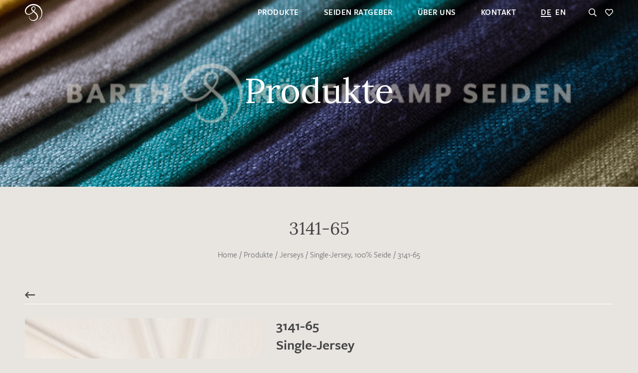

--- FILE ---
content_type: text/html; charset=UTF-8
request_url: https://www.barth-seiden.de/produkt/3141-65-single-jersey-100-seide-creme-171g-135cm-2/
body_size: 22327
content:
<!DOCTYPE HTML PUBLIC "-//W3C//DTD HTML 4.01//EN" "http://www.w3.org/TR/html4/strict.dtd"><html xmlns="http://www.w3.org/1999/xhtml" lang="de" xml:lang="de"><head><meta http-equiv="Content-Type" content="text/html; charset=UTF-8" /><meta name="resource-type" content="document" /><base href="https://www.barth-seiden.de" /><title>3141-65 Single-Jersey Seide creme | Barth & Könenkamp Seiden</title><meta property="og:type" content="website" /><meta property="og:site_name" content="Barth & Könenkamp" /><meta property="og:locale" content="de_DE" /><meta property="og:title" content="3141-65 Single-Jersey Seide creme | Barth & Könenkamp Seiden" /><meta property="og:description" content="Jersey Seide in großer Farbauswahl ✔ Einzigartiges Sortiment → Großhandel Bremen! Keine Mindestmenge → Weltweiter Versand ✔ Express ✔" /><meta property="og:url" content="https://www.barth-seiden.de/produkt/3141-65-single-jersey-100-seide-creme-171g-135cm-2/" /><meta property="fb:app_id" content="178841309641392" /><meta property="og:image" content="https://www.barth-seiden.de/wp-content/uploads/2022/08/3141-65-twisted.1734007496.jpeg"/><meta property="og:image:width" content="1000"/><meta property="og:image:height" content="1000"/><meta name="image" content="https://www.barth-seiden.de/wp-content/uploads/2022/08/3141-65-twisted.1734007496.jpeg" /><meta property="twitter:image" content="https://www.barth-seiden.de/wp-content/uploads/2022/08/3141-65-twisted.1734007496.jpeg" /><meta property="twitter:card" content="summary" /><meta property="twitter:site" content="" /><meta property="twitter:title" content="3141-65 Single-Jersey Seide creme | Barth & Könenkamp Seiden" /><meta property="twitter:description" content="Jersey Seide in großer Farbauswahl ✔ Einzigartiges Sortiment → Großhandel Bremen! Keine Mindestmenge → Weltweiter Versand ✔ Express ✔" /><meta name="copyright" content="" /><meta name="contact" content="" /><meta name="email" content="" /><meta name="description" content="Jersey Seide in großer Farbauswahl ✔ Einzigartiges Sortiment → Großhandel Bremen! Keine Mindestmenge → Weltweiter Versand ✔ Express ✔" /><meta name="keywords" content="Seide,Bremen,Großhandel,Seidenstoffe" /><meta name="author" content="Barth & Könenkamp" /><meta name="revisit-after" content="1 days" /><meta name="google-site-verification" content="jFydnHYFLLDKBYshhSIDP6jh9R-7LezAPK-VManbc-A" /><meta id="viewport" name="viewport" content="width=device-width, height=device-height, initial-scale=1.0, minimum-scale=1.0, maximum-scale=5.0" /><link rel="canonical" href="https://www.barth-seiden.de/produkt/3141-65-single-jersey-100-seide-creme-171g-135cm-2/" /><link rel="alternate" hreflang="de" href="https://www.barth-seiden.de/produkt/3141-65-single-jersey-100-seide-creme-171g-135cm-2/" /><link rel="alternate" hreflang="en" href="https://www.barth-seiden.de/en/product/3141-65-single-jersey-100-silk-off-white-171g-135cm-2/" /><link data-prerender="keep" rel="icon" sizes="16x16" href="https://www.barth-seiden.de/wp-content/themes/barth-seiden/_images/_favicons/favicon-16x16.1734002105.png" type="image/png"><link data-prerender="keep" rel="icon" sizes="32x32" href="https://www.barth-seiden.de/wp-content/themes/barth-seiden/_images/_favicons/favicon-32x32.1734002105.png" type="image/png"><link data-prerender="keep" rel="icon" sizes="96x96" href="https://www.barth-seiden.de/wp-content/themes/barth-seiden/_images/_favicons/favicon-96x96.1734002105.png" type="image/png"><link data-prerender="keep" rel="icon" sizes="16x16" href="https://www.barth-seiden.de/wp-content/themes/barth-seiden/_images/_favicons/favicon.1734002105.ico" type="image/vnd.microsoft.icon"><meta name="apple-mobile-web-app-title" content="Barth & Könenkamp"><link data-prerender="keep" rel="apple-touch-icon" sizes="120x120" href="https://www.barth-seiden.de/wp-content/themes/barth-seiden/_images/_apple-touch-icons/apple-touch-icon-precomposed.1734002105.png"><link rel="preload" as="style" href="//www.barth-seiden.de/wp-content/themes/barth-seiden/_css/css/stylesheet.min.1735814138.css"><link rel="stylesheet" href="//www.barth-seiden.de/wp-content/themes/barth-seiden/_css/css/stylesheet.min.1735814138.css"><link rel="stylesheet" href="//www.barth-seiden.de/wp-content/themes/barth-seiden/style.1734002224.css"><script data-cfasync="false" data-no-defer="1" data-no-minify="1" data-no-optimize="1">var ewww_webp_supported=!1;function check_webp_feature(A,e){var w;e=void 0!==e?e:function(){},ewww_webp_supported?e(ewww_webp_supported):((w=new Image).onload=function(){ewww_webp_supported=0<w.width&&0<w.height,e&&e(ewww_webp_supported)},w.onerror=function(){e&&e(!1)},w.src="data:image/webp;base64,"+{alpha:"UklGRkoAAABXRUJQVlA4WAoAAAAQAAAAAAAAAAAAQUxQSAwAAAARBxAR/Q9ERP8DAABWUDggGAAAABQBAJ0BKgEAAQAAAP4AAA3AAP7mtQAAAA=="}[A])}check_webp_feature("alpha");</script><script data-cfasync="false" data-no-defer="1" data-no-minify="1" data-no-optimize="1">var Arrive=function(c,w){"use strict";if(c.MutationObserver&&"undefined"!=typeof HTMLElement){var r,a=0,u=(r=HTMLElement.prototype.matches||HTMLElement.prototype.webkitMatchesSelector||HTMLElement.prototype.mozMatchesSelector||HTMLElement.prototype.msMatchesSelector,{matchesSelector:function(e,t){return e instanceof HTMLElement&&r.call(e,t)},addMethod:function(e,t,r){var a=e[t];e[t]=function(){return r.length==arguments.length?r.apply(this,arguments):"function"==typeof a?a.apply(this,arguments):void 0}},callCallbacks:function(e,t){t&&t.options.onceOnly&&1==t.firedElems.length&&(e=[e[0]]);for(var r,a=0;r=e[a];a++)r&&r.callback&&r.callback.call(r.elem,r.elem);t&&t.options.onceOnly&&1==t.firedElems.length&&t.me.unbindEventWithSelectorAndCallback.call(t.target,t.selector,t.callback)},checkChildNodesRecursively:function(e,t,r,a){for(var i,n=0;i=e[n];n++)r(i,t,a)&&a.push({callback:t.callback,elem:i}),0<i.childNodes.length&&u.checkChildNodesRecursively(i.childNodes,t,r,a)},mergeArrays:function(e,t){var r,a={};for(r in e)e.hasOwnProperty(r)&&(a[r]=e[r]);for(r in t)t.hasOwnProperty(r)&&(a[r]=t[r]);return a},toElementsArray:function(e){return e=void 0!==e&&("number"!=typeof e.length||e===c)?[e]:e}}),e=(l.prototype.addEvent=function(e,t,r,a){a={target:e,selector:t,options:r,callback:a,firedElems:[]};return this._beforeAdding&&this._beforeAdding(a),this._eventsBucket.push(a),a},l.prototype.removeEvent=function(e){for(var t,r=this._eventsBucket.length-1;t=this._eventsBucket[r];r--)e(t)&&(this._beforeRemoving&&this._beforeRemoving(t),(t=this._eventsBucket.splice(r,1))&&t.length&&(t[0].callback=null))},l.prototype.beforeAdding=function(e){this._beforeAdding=e},l.prototype.beforeRemoving=function(e){this._beforeRemoving=e},l),t=function(i,n){var o=new e,l=this,s={fireOnAttributesModification:!1};return o.beforeAdding(function(t){var e=t.target;e!==c.document&&e!==c||(e=document.getElementsByTagName("html")[0]);var r=new MutationObserver(function(e){n.call(this,e,t)}),a=i(t.options);r.observe(e,a),t.observer=r,t.me=l}),o.beforeRemoving(function(e){e.observer.disconnect()}),this.bindEvent=function(e,t,r){t=u.mergeArrays(s,t);for(var a=u.toElementsArray(this),i=0;i<a.length;i++)o.addEvent(a[i],e,t,r)},this.unbindEvent=function(){var r=u.toElementsArray(this);o.removeEvent(function(e){for(var t=0;t<r.length;t++)if(this===w||e.target===r[t])return!0;return!1})},this.unbindEventWithSelectorOrCallback=function(r){var a=u.toElementsArray(this),i=r,e="function"==typeof r?function(e){for(var t=0;t<a.length;t++)if((this===w||e.target===a[t])&&e.callback===i)return!0;return!1}:function(e){for(var t=0;t<a.length;t++)if((this===w||e.target===a[t])&&e.selector===r)return!0;return!1};o.removeEvent(e)},this.unbindEventWithSelectorAndCallback=function(r,a){var i=u.toElementsArray(this);o.removeEvent(function(e){for(var t=0;t<i.length;t++)if((this===w||e.target===i[t])&&e.selector===r&&e.callback===a)return!0;return!1})},this},i=new function(){var s={fireOnAttributesModification:!1,onceOnly:!1,existing:!1};function n(e,t,r){return!(!u.matchesSelector(e,t.selector)||(e._id===w&&(e._id=a++),-1!=t.firedElems.indexOf(e._id)))&&(t.firedElems.push(e._id),!0)}var c=(i=new t(function(e){var t={attributes:!1,childList:!0,subtree:!0};return e.fireOnAttributesModification&&(t.attributes=!0),t},function(e,i){e.forEach(function(e){var t=e.addedNodes,r=e.target,a=[];null!==t&&0<t.length?u.checkChildNodesRecursively(t,i,n,a):"attributes"===e.type&&n(r,i)&&a.push({callback:i.callback,elem:r}),u.callCallbacks(a,i)})})).bindEvent;return i.bindEvent=function(e,t,r){t=void 0===r?(r=t,s):u.mergeArrays(s,t);var a=u.toElementsArray(this);if(t.existing){for(var i=[],n=0;n<a.length;n++)for(var o=a[n].querySelectorAll(e),l=0;l<o.length;l++)i.push({callback:r,elem:o[l]});if(t.onceOnly&&i.length)return r.call(i[0].elem,i[0].elem);setTimeout(u.callCallbacks,1,i)}c.call(this,e,t,r)},i},o=new function(){var a={};function i(e,t){return u.matchesSelector(e,t.selector)}var n=(o=new t(function(){return{childList:!0,subtree:!0}},function(e,r){e.forEach(function(e){var t=e.removedNodes,e=[];null!==t&&0<t.length&&u.checkChildNodesRecursively(t,r,i,e),u.callCallbacks(e,r)})})).bindEvent;return o.bindEvent=function(e,t,r){t=void 0===r?(r=t,a):u.mergeArrays(a,t),n.call(this,e,t,r)},o};d(HTMLElement.prototype),d(NodeList.prototype),d(HTMLCollection.prototype),d(HTMLDocument.prototype),d(Window.prototype);var n={};return s(i,n,"unbindAllArrive"),s(o,n,"unbindAllLeave"),n}function l(){this._eventsBucket=[],this._beforeAdding=null,this._beforeRemoving=null}function s(e,t,r){u.addMethod(t,r,e.unbindEvent),u.addMethod(t,r,e.unbindEventWithSelectorOrCallback),u.addMethod(t,r,e.unbindEventWithSelectorAndCallback)}function d(e){e.arrive=i.bindEvent,s(i,e,"unbindArrive"),e.leave=o.bindEvent,s(o,e,"unbindLeave")}}(window,void 0),ewww_webp_supported=!1;function check_webp_feature(e,t){var r;ewww_webp_supported?t(ewww_webp_supported):((r=new Image).onload=function(){ewww_webp_supported=0<r.width&&0<r.height,t(ewww_webp_supported)},r.onerror=function(){t(!1)},r.src="data:image/webp;base64,"+{alpha:"UklGRkoAAABXRUJQVlA4WAoAAAAQAAAAAAAAAAAAQUxQSAwAAAARBxAR/Q9ERP8DAABWUDggGAAAABQBAJ0BKgEAAQAAAP4AAA3AAP7mtQAAAA==",animation:"UklGRlIAAABXRUJQVlA4WAoAAAASAAAAAAAAAAAAQU5JTQYAAAD/////AABBTk1GJgAAAAAAAAAAAAAAAAAAAGQAAABWUDhMDQAAAC8AAAAQBxAREYiI/gcA"}[e])}function ewwwLoadImages(e){if(e){for(var t=document.querySelectorAll(".batch-image img, .image-wrapper a, .ngg-pro-masonry-item a, .ngg-galleria-offscreen-seo-wrapper a"),r=0,a=t.length;r<a;r++)ewwwAttr(t[r],"data-src",t[r].getAttribute("data-webp")),ewwwAttr(t[r],"data-thumbnail",t[r].getAttribute("data-webp-thumbnail"));for(var i=document.querySelectorAll("div.woocommerce-product-gallery__image"),r=0,a=i.length;r<a;r++)ewwwAttr(i[r],"data-thumb",i[r].getAttribute("data-webp-thumb"))}for(var n=document.querySelectorAll("video"),r=0,a=n.length;r<a;r++)ewwwAttr(n[r],"poster",e?n[r].getAttribute("data-poster-webp"):n[r].getAttribute("data-poster-image"));for(var o,l=document.querySelectorAll("img.ewww_webp_lazy_load"),r=0,a=l.length;r<a;r++)e&&(ewwwAttr(l[r],"data-lazy-srcset",l[r].getAttribute("data-lazy-srcset-webp")),ewwwAttr(l[r],"data-srcset",l[r].getAttribute("data-srcset-webp")),ewwwAttr(l[r],"data-lazy-src",l[r].getAttribute("data-lazy-src-webp")),ewwwAttr(l[r],"data-src",l[r].getAttribute("data-src-webp")),ewwwAttr(l[r],"data-orig-file",l[r].getAttribute("data-webp-orig-file")),ewwwAttr(l[r],"data-medium-file",l[r].getAttribute("data-webp-medium-file")),ewwwAttr(l[r],"data-large-file",l[r].getAttribute("data-webp-large-file")),null!=(o=l[r].getAttribute("srcset"))&&!1!==o&&o.includes("R0lGOD")&&ewwwAttr(l[r],"src",l[r].getAttribute("data-lazy-src-webp"))),l[r].className=l[r].className.replace(/\bewww_webp_lazy_load\b/,"");for(var s=document.querySelectorAll(".ewww_webp"),r=0,a=s.length;r<a;r++)e?(ewwwAttr(s[r],"srcset",s[r].getAttribute("data-srcset-webp")),ewwwAttr(s[r],"src",s[r].getAttribute("data-src-webp")),ewwwAttr(s[r],"data-orig-file",s[r].getAttribute("data-webp-orig-file")),ewwwAttr(s[r],"data-medium-file",s[r].getAttribute("data-webp-medium-file")),ewwwAttr(s[r],"data-large-file",s[r].getAttribute("data-webp-large-file")),ewwwAttr(s[r],"data-large_image",s[r].getAttribute("data-webp-large_image")),ewwwAttr(s[r],"data-src",s[r].getAttribute("data-webp-src"))):(ewwwAttr(s[r],"srcset",s[r].getAttribute("data-srcset-img")),ewwwAttr(s[r],"src",s[r].getAttribute("data-src-img"))),s[r].className=s[r].className.replace(/\bewww_webp\b/,"ewww_webp_loaded");window.jQuery&&jQuery.fn.isotope&&jQuery.fn.imagesLoaded&&(jQuery(".fusion-posts-container-infinite").imagesLoaded(function(){jQuery(".fusion-posts-container-infinite").hasClass("isotope")&&jQuery(".fusion-posts-container-infinite").isotope()}),jQuery(".fusion-portfolio:not(.fusion-recent-works) .fusion-portfolio-wrapper").imagesLoaded(function(){jQuery(".fusion-portfolio:not(.fusion-recent-works) .fusion-portfolio-wrapper").isotope()}))}function ewwwWebPInit(e){ewwwLoadImages(e),ewwwNggLoadGalleries(e),document.arrive(".ewww_webp",function(){ewwwLoadImages(e)}),document.arrive(".ewww_webp_lazy_load",function(){ewwwLoadImages(e)}),document.arrive("videos",function(){ewwwLoadImages(e)}),"loading"==document.readyState?document.addEventListener("DOMContentLoaded",ewwwJSONParserInit):("undefined"!=typeof galleries&&ewwwNggParseGalleries(e),ewwwWooParseVariations(e))}function ewwwAttr(e,t,r){null!=r&&!1!==r&&e.setAttribute(t,r)}function ewwwJSONParserInit(){"undefined"!=typeof galleries&&check_webp_feature("alpha",ewwwNggParseGalleries),check_webp_feature("alpha",ewwwWooParseVariations)}function ewwwWooParseVariations(e){if(e)for(var t=document.querySelectorAll("form.variations_form"),r=0,a=t.length;r<a;r++){var i=t[r].getAttribute("data-product_variations"),n=!1;try{for(var o in i=JSON.parse(i))void 0!==i[o]&&void 0!==i[o].image&&(void 0!==i[o].image.src_webp&&(i[o].image.src=i[o].image.src_webp,n=!0),void 0!==i[o].image.srcset_webp&&(i[o].image.srcset=i[o].image.srcset_webp,n=!0),void 0!==i[o].image.full_src_webp&&(i[o].image.full_src=i[o].image.full_src_webp,n=!0),void 0!==i[o].image.gallery_thumbnail_src_webp&&(i[o].image.gallery_thumbnail_src=i[o].image.gallery_thumbnail_src_webp,n=!0),void 0!==i[o].image.thumb_src_webp&&(i[o].image.thumb_src=i[o].image.thumb_src_webp,n=!0));n&&ewwwAttr(t[r],"data-product_variations",JSON.stringify(i))}catch(e){}}}function ewwwNggParseGalleries(e){if(e)for(var t in galleries){var r=galleries[t];galleries[t].images_list=ewwwNggParseImageList(r.images_list)}}function ewwwNggLoadGalleries(e){e&&document.addEventListener("ngg.galleria.themeadded",function(e,t){window.ngg_galleria._create_backup=window.ngg_galleria.create,window.ngg_galleria.create=function(e,t){var r=$(e).data("id");return galleries["gallery_"+r].images_list=ewwwNggParseImageList(galleries["gallery_"+r].images_list),window.ngg_galleria._create_backup(e,t)}})}function ewwwNggParseImageList(e){for(var t in e){var r=e[t];if(void 0!==r["image-webp"]&&(e[t].image=r["image-webp"],delete e[t]["image-webp"]),void 0!==r["thumb-webp"]&&(e[t].thumb=r["thumb-webp"],delete e[t]["thumb-webp"]),void 0!==r.full_image_webp&&(e[t].full_image=r.full_image_webp,delete e[t].full_image_webp),void 0!==r.srcsets)for(var a in r.srcsets)nggSrcset=r.srcsets[a],void 0!==r.srcsets[a+"-webp"]&&(e[t].srcsets[a]=r.srcsets[a+"-webp"],delete e[t].srcsets[a+"-webp"]);if(void 0!==r.full_srcsets)for(var i in r.full_srcsets)nggFSrcset=r.full_srcsets[i],void 0!==r.full_srcsets[i+"-webp"]&&(e[t].full_srcsets[i]=r.full_srcsets[i+"-webp"],delete e[t].full_srcsets[i+"-webp"])}return e}check_webp_feature("alpha",ewwwWebPInit);</script><meta name='robots' content='max-image-preview:large' /><style>img:is([sizes="auto" i], [sizes^="auto," i]) { contain-intrinsic-size: 3000px 1500px }</style><style id='classic-theme-styles-inline-css' type='text/css'>/*! This file is auto-generated */
.wp-block-button__link{color:#fff;background-color:#32373c;border-radius:9999px;box-shadow:none;text-decoration:none;padding:calc(.667em + 2px) calc(1.333em + 2px);font-size:1.125em}.wp-block-file__button{background:#32373c;color:#fff;text-decoration:none}</style><style id='global-styles-inline-css' type='text/css'>:root{--wp--preset--aspect-ratio--square: 1;--wp--preset--aspect-ratio--4-3: 4/3;--wp--preset--aspect-ratio--3-4: 3/4;--wp--preset--aspect-ratio--3-2: 3/2;--wp--preset--aspect-ratio--2-3: 2/3;--wp--preset--aspect-ratio--16-9: 16/9;--wp--preset--aspect-ratio--9-16: 9/16;--wp--preset--color--black: #000000;--wp--preset--color--cyan-bluish-gray: #abb8c3;--wp--preset--color--white: #ffffff;--wp--preset--color--pale-pink: #f78da7;--wp--preset--color--vivid-red: #cf2e2e;--wp--preset--color--luminous-vivid-orange: #ff6900;--wp--preset--color--luminous-vivid-amber: #fcb900;--wp--preset--color--light-green-cyan: #7bdcb5;--wp--preset--color--vivid-green-cyan: #00d084;--wp--preset--color--pale-cyan-blue: #8ed1fc;--wp--preset--color--vivid-cyan-blue: #0693e3;--wp--preset--color--vivid-purple: #9b51e0;--wp--preset--gradient--vivid-cyan-blue-to-vivid-purple: linear-gradient(135deg,rgba(6,147,227,1) 0%,rgb(155,81,224) 100%);--wp--preset--gradient--light-green-cyan-to-vivid-green-cyan: linear-gradient(135deg,rgb(122,220,180) 0%,rgb(0,208,130) 100%);--wp--preset--gradient--luminous-vivid-amber-to-luminous-vivid-orange: linear-gradient(135deg,rgba(252,185,0,1) 0%,rgba(255,105,0,1) 100%);--wp--preset--gradient--luminous-vivid-orange-to-vivid-red: linear-gradient(135deg,rgba(255,105,0,1) 0%,rgb(207,46,46) 100%);--wp--preset--gradient--very-light-gray-to-cyan-bluish-gray: linear-gradient(135deg,rgb(238,238,238) 0%,rgb(169,184,195) 100%);--wp--preset--gradient--cool-to-warm-spectrum: linear-gradient(135deg,rgb(74,234,220) 0%,rgb(151,120,209) 20%,rgb(207,42,186) 40%,rgb(238,44,130) 60%,rgb(251,105,98) 80%,rgb(254,248,76) 100%);--wp--preset--gradient--blush-light-purple: linear-gradient(135deg,rgb(255,206,236) 0%,rgb(152,150,240) 100%);--wp--preset--gradient--blush-bordeaux: linear-gradient(135deg,rgb(254,205,165) 0%,rgb(254,45,45) 50%,rgb(107,0,62) 100%);--wp--preset--gradient--luminous-dusk: linear-gradient(135deg,rgb(255,203,112) 0%,rgb(199,81,192) 50%,rgb(65,88,208) 100%);--wp--preset--gradient--pale-ocean: linear-gradient(135deg,rgb(255,245,203) 0%,rgb(182,227,212) 50%,rgb(51,167,181) 100%);--wp--preset--gradient--electric-grass: linear-gradient(135deg,rgb(202,248,128) 0%,rgb(113,206,126) 100%);--wp--preset--gradient--midnight: linear-gradient(135deg,rgb(2,3,129) 0%,rgb(40,116,252) 100%);--wp--preset--font-size--small: 13px;--wp--preset--font-size--medium: 20px;--wp--preset--font-size--large: 36px;--wp--preset--font-size--x-large: 42px;--wp--preset--font-family--inter: "Inter", sans-serif;--wp--preset--font-family--cardo: Cardo;--wp--preset--spacing--20: 0.44rem;--wp--preset--spacing--30: 0.67rem;--wp--preset--spacing--40: 1rem;--wp--preset--spacing--50: 1.5rem;--wp--preset--spacing--60: 2.25rem;--wp--preset--spacing--70: 3.38rem;--wp--preset--spacing--80: 5.06rem;--wp--preset--shadow--natural: 6px 6px 9px rgba(0, 0, 0, 0.2);--wp--preset--shadow--deep: 12px 12px 50px rgba(0, 0, 0, 0.4);--wp--preset--shadow--sharp: 6px 6px 0px rgba(0, 0, 0, 0.2);--wp--preset--shadow--outlined: 6px 6px 0px -3px rgba(255, 255, 255, 1), 6px 6px rgba(0, 0, 0, 1);--wp--preset--shadow--crisp: 6px 6px 0px rgba(0, 0, 0, 1);}:where(.is-layout-flex){gap: 0.5em;}:where(.is-layout-grid){gap: 0.5em;}body .is-layout-flex{display: flex;}.is-layout-flex{flex-wrap: wrap;align-items: center;}.is-layout-flex > :is(*, div){margin: 0;}body .is-layout-grid{display: grid;}.is-layout-grid > :is(*, div){margin: 0;}:where(.wp-block-columns.is-layout-flex){gap: 2em;}:where(.wp-block-columns.is-layout-grid){gap: 2em;}:where(.wp-block-post-template.is-layout-flex){gap: 1.25em;}:where(.wp-block-post-template.is-layout-grid){gap: 1.25em;}.has-black-color{color: var(--wp--preset--color--black) !important;}.has-cyan-bluish-gray-color{color: var(--wp--preset--color--cyan-bluish-gray) !important;}.has-white-color{color: var(--wp--preset--color--white) !important;}.has-pale-pink-color{color: var(--wp--preset--color--pale-pink) !important;}.has-vivid-red-color{color: var(--wp--preset--color--vivid-red) !important;}.has-luminous-vivid-orange-color{color: var(--wp--preset--color--luminous-vivid-orange) !important;}.has-luminous-vivid-amber-color{color: var(--wp--preset--color--luminous-vivid-amber) !important;}.has-light-green-cyan-color{color: var(--wp--preset--color--light-green-cyan) !important;}.has-vivid-green-cyan-color{color: var(--wp--preset--color--vivid-green-cyan) !important;}.has-pale-cyan-blue-color{color: var(--wp--preset--color--pale-cyan-blue) !important;}.has-vivid-cyan-blue-color{color: var(--wp--preset--color--vivid-cyan-blue) !important;}.has-vivid-purple-color{color: var(--wp--preset--color--vivid-purple) !important;}.has-black-background-color{background-color: var(--wp--preset--color--black) !important;}.has-cyan-bluish-gray-background-color{background-color: var(--wp--preset--color--cyan-bluish-gray) !important;}.has-white-background-color{background-color: var(--wp--preset--color--white) !important;}.has-pale-pink-background-color{background-color: var(--wp--preset--color--pale-pink) !important;}.has-vivid-red-background-color{background-color: var(--wp--preset--color--vivid-red) !important;}.has-luminous-vivid-orange-background-color{background-color: var(--wp--preset--color--luminous-vivid-orange) !important;}.has-luminous-vivid-amber-background-color{background-color: var(--wp--preset--color--luminous-vivid-amber) !important;}.has-light-green-cyan-background-color{background-color: var(--wp--preset--color--light-green-cyan) !important;}.has-vivid-green-cyan-background-color{background-color: var(--wp--preset--color--vivid-green-cyan) !important;}.has-pale-cyan-blue-background-color{background-color: var(--wp--preset--color--pale-cyan-blue) !important;}.has-vivid-cyan-blue-background-color{background-color: var(--wp--preset--color--vivid-cyan-blue) !important;}.has-vivid-purple-background-color{background-color: var(--wp--preset--color--vivid-purple) !important;}.has-black-border-color{border-color: var(--wp--preset--color--black) !important;}.has-cyan-bluish-gray-border-color{border-color: var(--wp--preset--color--cyan-bluish-gray) !important;}.has-white-border-color{border-color: var(--wp--preset--color--white) !important;}.has-pale-pink-border-color{border-color: var(--wp--preset--color--pale-pink) !important;}.has-vivid-red-border-color{border-color: var(--wp--preset--color--vivid-red) !important;}.has-luminous-vivid-orange-border-color{border-color: var(--wp--preset--color--luminous-vivid-orange) !important;}.has-luminous-vivid-amber-border-color{border-color: var(--wp--preset--color--luminous-vivid-amber) !important;}.has-light-green-cyan-border-color{border-color: var(--wp--preset--color--light-green-cyan) !important;}.has-vivid-green-cyan-border-color{border-color: var(--wp--preset--color--vivid-green-cyan) !important;}.has-pale-cyan-blue-border-color{border-color: var(--wp--preset--color--pale-cyan-blue) !important;}.has-vivid-cyan-blue-border-color{border-color: var(--wp--preset--color--vivid-cyan-blue) !important;}.has-vivid-purple-border-color{border-color: var(--wp--preset--color--vivid-purple) !important;}.has-vivid-cyan-blue-to-vivid-purple-gradient-background{background: var(--wp--preset--gradient--vivid-cyan-blue-to-vivid-purple) !important;}.has-light-green-cyan-to-vivid-green-cyan-gradient-background{background: var(--wp--preset--gradient--light-green-cyan-to-vivid-green-cyan) !important;}.has-luminous-vivid-amber-to-luminous-vivid-orange-gradient-background{background: var(--wp--preset--gradient--luminous-vivid-amber-to-luminous-vivid-orange) !important;}.has-luminous-vivid-orange-to-vivid-red-gradient-background{background: var(--wp--preset--gradient--luminous-vivid-orange-to-vivid-red) !important;}.has-very-light-gray-to-cyan-bluish-gray-gradient-background{background: var(--wp--preset--gradient--very-light-gray-to-cyan-bluish-gray) !important;}.has-cool-to-warm-spectrum-gradient-background{background: var(--wp--preset--gradient--cool-to-warm-spectrum) !important;}.has-blush-light-purple-gradient-background{background: var(--wp--preset--gradient--blush-light-purple) !important;}.has-blush-bordeaux-gradient-background{background: var(--wp--preset--gradient--blush-bordeaux) !important;}.has-luminous-dusk-gradient-background{background: var(--wp--preset--gradient--luminous-dusk) !important;}.has-pale-ocean-gradient-background{background: var(--wp--preset--gradient--pale-ocean) !important;}.has-electric-grass-gradient-background{background: var(--wp--preset--gradient--electric-grass) !important;}.has-midnight-gradient-background{background: var(--wp--preset--gradient--midnight) !important;}.has-small-font-size{font-size: var(--wp--preset--font-size--small) !important;}.has-medium-font-size{font-size: var(--wp--preset--font-size--medium) !important;}.has-large-font-size{font-size: var(--wp--preset--font-size--large) !important;}.has-x-large-font-size{font-size: var(--wp--preset--font-size--x-large) !important;}
:where(.wp-block-post-template.is-layout-flex){gap: 1.25em;}:where(.wp-block-post-template.is-layout-grid){gap: 1.25em;}
:where(.wp-block-columns.is-layout-flex){gap: 2em;}:where(.wp-block-columns.is-layout-grid){gap: 2em;}
:root :where(.wp-block-pullquote){font-size: 1.5em;line-height: 1.6;}</style><link rel='stylesheet' id='wpml-blocks-css' href='https://www.barth-seiden.de/wp-content/plugins/sitepress-multilingual-cms/dist/css/blocks/styles.css?ver=4.6.15' type='text/css' media='all' /><link rel='stylesheet' id='contact-form-7-css' href='https://www.barth-seiden.de/wp-content/plugins/contact-form-7/includes/css/styles.css?ver=6.0.3' type='text/css' media='all' /><link rel='stylesheet' id='plyr-css-css' href='https://www.barth-seiden.de/wp-content/plugins/easy-video-player/lib/plyr.css?ver=6.8.3' type='text/css' media='all' /><link rel='stylesheet' id='photoswipe-css' href='https://www.barth-seiden.de/wp-content/plugins/woocommerce/assets/css/photoswipe/photoswipe.min.css?ver=9.6.1' type='text/css' media='all' /><link rel='stylesheet' id='photoswipe-default-skin-css' href='https://www.barth-seiden.de/wp-content/plugins/woocommerce/assets/css/photoswipe/default-skin/default-skin.min.css?ver=9.6.1' type='text/css' media='all' /><link rel='stylesheet' id='woocommerce-layout-css' href='https://www.barth-seiden.de/wp-content/plugins/woocommerce/assets/css/woocommerce-layout.css?ver=9.6.1' type='text/css' media='all' /><link rel='stylesheet' id='woocommerce-smallscreen-css' href='https://www.barth-seiden.de/wp-content/plugins/woocommerce/assets/css/woocommerce-smallscreen.css?ver=9.6.1' type='text/css' media='only screen and (max-width: 768px)' /><link rel='stylesheet' id='woocommerce-general-css' href='https://www.barth-seiden.de/wp-content/plugins/woocommerce/assets/css/woocommerce.css?ver=9.6.1' type='text/css' media='all' /><style id='woocommerce-inline-inline-css' type='text/css'>.woocommerce form .form-row .required { visibility: visible; }</style><link rel='stylesheet' id='brands-styles-css' href='https://www.barth-seiden.de/wp-content/plugins/woocommerce/assets/css/brands.css?ver=9.6.1' type='text/css' media='all' /><link rel='stylesheet' id='borlabs-cookie-css' href='https://www.barth-seiden.de/wp-content/cache/borlabs-cookie/borlabs-cookie_1_de.css?ver=2.3-23' type='text/css' media='all' /><script type="text/javascript" id="wpml-cookie-js-extra">/* <![CDATA[ */
var wpml_cookies = {"wp-wpml_current_language":{"value":"de","expires":1,"path":"\/"}};
var wpml_cookies = {"wp-wpml_current_language":{"value":"de","expires":1,"path":"\/"}};
/* ]]> */</script><script type="text/javascript" src="https://www.barth-seiden.de/wp-content/plugins/sitepress-multilingual-cms/res/js/cookies/language-cookie.js?ver=4.6.15" id="wpml-cookie-js" defer="defer" data-wp-strategy="defer"></script><script type="text/javascript" id="plyr-js-js-extra">/* <![CDATA[ */
var easy_video_player = {"plyr_iconUrl":"https:\/\/www.barth-seiden.de\/wp-content\/plugins\/easy-video-player\/lib\/plyr.svg","plyr_blankVideo":"https:\/\/www.barth-seiden.de\/wp-content\/plugins\/easy-video-player\/lib\/blank.mp4"};
/* ]]> */</script><script type="text/javascript" src="https://www.barth-seiden.de/wp-content/plugins/easy-video-player/lib/plyr.js?ver=6.8.3" id="plyr-js-js"></script><script type="text/javascript" src="https://www.barth-seiden.de/wp-content/themes/barth-seiden/_individole/_libraries/_jquery/jquery-2.2.4.min.js?ver=2.2.4" id="jquery-js"></script><script type="text/javascript" src="https://www.barth-seiden.de/wp-content/plugins/woocommerce/assets/js/zoom/jquery.zoom.min.js?ver=1.7.21-wc.9.6.1" id="zoom-js" defer="defer" data-wp-strategy="defer"></script><script type="text/javascript" src="https://www.barth-seiden.de/wp-content/plugins/woocommerce/assets/js/flexslider/jquery.flexslider.min.js?ver=2.7.2-wc.9.6.1" id="flexslider-js" defer="defer" data-wp-strategy="defer"></script><script type="text/javascript" src="https://www.barth-seiden.de/wp-content/plugins/woocommerce/assets/js/photoswipe/photoswipe.min.js?ver=4.1.1-wc.9.6.1" id="photoswipe-js" defer="defer" data-wp-strategy="defer"></script><script type="text/javascript" src="https://www.barth-seiden.de/wp-content/plugins/woocommerce/assets/js/photoswipe/photoswipe-ui-default.min.js?ver=4.1.1-wc.9.6.1" id="photoswipe-ui-default-js" defer="defer" data-wp-strategy="defer"></script><script type="text/javascript" id="wc-single-product-js-extra">/* <![CDATA[ */
var wc_single_product_params = {"i18n_required_rating_text":"Bitte w\u00e4hle eine Bewertung","i18n_product_gallery_trigger_text":"Bildergalerie im Vollbildmodus anzeigen","review_rating_required":"yes","flexslider":{"rtl":false,"animation":"slide","smoothHeight":true,"directionNav":false,"controlNav":"thumbnails","slideshow":false,"animationSpeed":500,"animationLoop":false,"allowOneSlide":false},"zoom_enabled":"1","zoom_options":[],"photoswipe_enabled":"1","photoswipe_options":{"shareEl":false,"closeOnScroll":false,"history":false,"hideAnimationDuration":0,"showAnimationDuration":0},"flexslider_enabled":"1"};
/* ]]> */</script><script type="text/javascript" src="https://www.barth-seiden.de/wp-content/plugins/woocommerce/assets/js/frontend/single-product.min.js?ver=9.6.1" id="wc-single-product-js" defer="defer" data-wp-strategy="defer"></script><script type="text/javascript" src="https://www.barth-seiden.de/wp-content/plugins/woocommerce/assets/js/jquery-blockui/jquery.blockUI.min.js?ver=2.7.0-wc.9.6.1" id="jquery-blockui-js" defer="defer" data-wp-strategy="defer"></script><script type="text/javascript" src="https://www.barth-seiden.de/wp-content/plugins/woocommerce/assets/js/js-cookie/js.cookie.min.js?ver=2.1.4-wc.9.6.1" id="js-cookie-js" defer="defer" data-wp-strategy="defer"></script><script type="text/javascript" id="woocommerce-js-extra">/* <![CDATA[ */
var woocommerce_params = {"ajax_url":"\/wp-admin\/admin-ajax.php","wc_ajax_url":"\/?wc-ajax=%%endpoint%%"};
/* ]]> */</script><script type="text/javascript" src="https://www.barth-seiden.de/wp-content/plugins/woocommerce/assets/js/frontend/woocommerce.min.js?ver=9.6.1" id="woocommerce-js" defer="defer" data-wp-strategy="defer"></script><script type="text/javascript" src="https://www.barth-seiden.de/wp-content/themes/barth-seiden/custom-scripts/gots-logo.js?ver=6.8.3" id="gots-logo-js"></script><noscript><style>.woocommerce-product-gallery{ opacity: 1 !important; }</style></noscript><style>.wp-block-gallery.is-cropped .blocks-gallery-item picture{height:100%;width:100%;}</style><style class='wp-fonts-local' type='text/css'>@font-face{font-family:Inter;font-style:normal;font-weight:300 900;font-display:fallback;src:url('https://www.barth-seiden.de/wp-content/plugins/woocommerce/assets/fonts/Inter-VariableFont_slnt,wght.woff2') format('woff2');font-stretch:normal;}
@font-face{font-family:Cardo;font-style:normal;font-weight:400;font-display:fallback;src:url('https://www.barth-seiden.de/wp-content/plugins/woocommerce/assets/fonts/cardo_normal_400.woff2') format('woff2');}</style><style type="text/css" id="wp-custom-css">.section.sidebar_seo.hide_if_filtering.active {
    display: none!important;
}

.wall.home_intro .item.instagram .image {
    min-height: 380px!important;
    padding-bottom: 0px;
}

.instagram .image {
	background-image: url("https://www.barth-seiden.de/wp-content/uploads/2024/01/barth-seiden-munich-fabric-2024.jpg");
	background-size: cover;
}

.instagram_de .badge,
.instagram_eng .badge {
	max-width: 320px;
  width: 100%;
}
/*.instagram_de .badge:before {
	content: "Wir zeigen unsere Kollektion am 13. & 14. September 2023 (Stand: B01)";
	
	font-weight: 800;
	position: absolute;
	bottom: 10px;
}*/
@media (min-width: 768px) and (max-width: 1305px) {
	.instagram_de .badge:before { 
	width: 90%;
}		
}
@media (min-width: 1306px) {
	.instagram_de .badge:before { bottom: 10px;
	width: 100%;
	}
}
/*
.instagram_de .badge:after {
  content: "Halle 4 Atrium - Stand 22";
  font-weight: 800;
  left: 0px;
  position: absolute;
  width: 90%;
  bottom: 196px;
}*/

/*.instagram_eng .badge:before 
	content: "We will show our collection on September 13 & 14, 2023 (Location: B01)";
	
	font-weight: 800;
	position: absolute;
	bottom: 10px;
}
*/
.instagram i{
	display: none;
}

/*Homepage add pointer to News-block for external links*/
#module_1 > div > div > div > div > div > div > div.col-12.col-sm-6.col-md-8.item > div > div > div.news_info > div.text > p:nth-child(1) > a,
#module_1 > div > div > div > div > div > div > div.col-12.col-sm-6.col-md-8.item > div > div > div.news_info > div.text > p:nth-child(4) > a{
	pointer-events: visible;
}

/*GOTS Logo in Menüzeile*/
/*@media only screen and (min-width: 1100px) {
.logo a:last-child{
 position:relative;
 top: -89px;
 left:110px;
}

.logo a:last-child img{
width: 110px;
}

.header {
	    height: 114px;
}
.menu.menu_top {
	    bottom: 30px;
}
.header .options {
	    top: 30px;
}
.header .logo {
	    top: calc(37% - 17px);
}
.header .logo svg {
    width: 178%;
}
}
@media only screen and (max-width: 1099px) {
.logo a:last-child img{
width:43px;
}
	.logo a:last-child{
 position:relative;
 top: -42px;
 left:60px;
}
}
*/
.gots-logo{
	display:none !important;
}

.is_front_page .gots-logo{
    z-index: 9;
	display:block;
    position: absolute;
    width: 220px;
    top: 75px;
    right: -20px;
}

a.gots-logo img {
    width: 100%;
}

@media only screen and (max-width: 500px) {
	.is_front_page .gots-logo{
    width: 160px;
}
}

.wall.home_intro .item .news .news_info {
    padding: 10px 10px 0px 10px;
}</style><script>var ajaxurl="https://www.barth-seiden.de/wp-admin/admin-ajax.php";var ajax_id=21287;var current_language="de";var count_read_delay=15000;var touch=("ontouchstart"in window);var scroll_window=window;var scroll_document=document;</script><script type="text/javascript" src="//www.barth-seiden.de/wp-content/themes/barth-seiden/_javascript/functions_header.min.1734002224.js"></script></head><body class=" posttype_product has_header has_header_default ">
<script data-cfasync="false" data-no-defer="1" data-no-minify="1" data-no-optimize="1">if(typeof ewww_webp_supported==="undefined"){var ewww_webp_supported=!1}if(ewww_webp_supported){document.body.classList.add("webp-support")}</script><div class="header_content_placeholder header_content_default" ><div class="header_content_inner"></div></div><div class="header"><div class="header_inner"><div class="menu menu_top" data-menu_accordion="1"><ul><li class="menu-item-has-children"><a href="https://www.barth-seiden.de/produkte/" class="" >Produkte</a><div class="sub-menu-toggle"><div class="sub-menu-toggle-inner"></div></div><div class="sub-menu-wrap"><ul class="sub-menu"><li class=""><a href="https://www.barth-seiden.de/produkte/" class="" >Alle Produkte</a></li><li class=""><a href="https://www.barth-seiden.de/produkte/neuheiten/" class="" >Neuheiten</a></li><li class=""><a href="https://www.barth-seiden.de/produkte/sonderartikel/" class="" >Sonderartikel</a></li><li class="to_wishlist"><a href="https://www.barth-seiden.de/musterbestellung/" class="" >Musteranfrage</a></li><li class=""><a href="https://www.barth-seiden.de/anfrage-farbkarte-preisliste/" class="" >Anfrage Farbkarte / Preisliste</a></li></ul></div></li><li class="menu-item-has-children"><a href="https://www.barth-seiden.de/seiden-ratgeber/" class="" >Seiden Ratgeber</a><div class="sub-menu-toggle"><div class="sub-menu-toggle-inner"></div></div><div class="sub-menu-wrap"><ul class="sub-menu"><li class=""><a href="https://www.barth-seiden.de/seiden-ratgeber/wissenswertes/" class="" >Wissenswertes</a></li><li class=""><a href="https://www.barth-seiden.de/seiden-ratgeber/pflege-der-seide/" class="" >Pflege der Seide</a></li><li class=""><a href="https://www.barth-seiden.de/seiden-ratgeber/seidenartenqualitaeten/" class="" >Seidenarten / Qualitäten</a></li><li class=""><a href="https://www.barth-seiden.de/seiden-ratgeber/bindungsarten/" class="" >Bindungsarten</a></li></ul></div></li><li class="menu-item-has-children"><a href="https://www.barth-seiden.de/unternehmen/" class="" >Über uns</a><div class="sub-menu-toggle"><div class="sub-menu-toggle-inner"></div></div><div class="sub-menu-wrap"><ul class="sub-menu"><li class=""><a href="https://www.barth-seiden.de/unternehmen/unsere-historie/" class="" >Unsere Historie</a></li><li class=""><a href="https://www.barth-seiden.de/unternehmen/team/" class="" >Unser Team</a></li><li class=""><a href="https://www.barth-seiden.de/unternehmen/vertriebspartner/" class="" >Vertriebspartner</a></li><li class=""><a href="https://www.barth-seiden.de/news/" class="" >News</a></li><li class=""><a href="https://www.barth-seiden.de/stories/" class="" >Stories</a></li></ul></div></li><li class="menu-item-has-children"><a href="https://www.barth-seiden.de/kontakt/" class="" >Kontakt</a><div class="sub-menu-toggle"><div class="sub-menu-toggle-inner"></div></div><div class="sub-menu-wrap"><ul class="sub-menu"><li class=""><a href="https://www.barth-seiden.de/agb/" class="" >AGB</a></li><li class=""><a href="https://www.barth-seiden.de/datenschutz/" class="" >Datenschutz</a></li><li class=""><a href="https://www.barth-seiden.de/impressum/" class="" >Impressum</a></li></ul></div></li><li class="languages"><a href="https://www.barth-seiden.de/produkt/3141-65-single-jersey-100-seide-creme-171g-135cm-2/" class="selected">De</a><span class="divider"></span><a href="https://www.barth-seiden.de/en/product/3141-65-single-jersey-100-silk-off-white-171g-135cm-2/" class="">En</a></li></ul></div><div class="logo"><a href="https://www.barth-seiden.de"><svg xmlns="http://www.w3.org/2000/svg" viewBox="-20751 -8469.869 47.844 46.227"><g transform="translate(-21870 -9313.869)"><path d="M17.849,38.926a9.946,9.946,0,0,0,.325,6.3A10.087,10.087,0,0,0,22.2,49.9a10.936,10.936,0,0,0,5.844,1.688,12.1,12.1,0,0,0,5.844-1.364,10.33,10.33,0,0,0,4.091-4.091,8.294,8.294,0,0,0,.714-5.585A10.357,10.357,0,0,0,35.9,35.485a24.439,24.439,0,0,0-2.273-2.208l-1.234-1.1-1.234-1.1c-1.623-1.494-3.312-2.922-5-4.481a11.957,11.957,0,0,1-1.234-1.3l-.13-.26-.195-.26-.065-.065-.065-.13-.13-.195a5.367,5.367,0,0,1-.455-.844,7.636,7.636,0,0,1-.714-3.831,6.136,6.136,0,0,1,1.688-3.572,7.41,7.41,0,0,1,3.247-2.013,6.976,6.976,0,0,1,3.831-.065,3.851,3.851,0,0,1,1.753,1.1,4.834,4.834,0,0,1,1.039,1.753,6.21,6.21,0,0,1,0,3.766,7.574,7.574,0,0,1-.649,1.688L33.3,23.926a30.691,30.691,0,0,1-4.091,5.455c-.779.844-1.559,1.623-2.4,2.4a27.467,27.467,0,0,1-2.662,2.143,15.912,15.912,0,0,1-6.494,2.857,4.6,4.6,0,0,1-.909.065h-.909a17.112,17.112,0,0,1-1.818-.13,9.138,9.138,0,0,1-3.572-1.3,8.411,8.411,0,0,1-2.792-2.662A9.884,9.884,0,0,1,6.16,29.251a12.258,12.258,0,0,1-.195-3.766,13.123,13.123,0,0,1,.909-3.572,20.78,20.78,0,0,1,3.831-6.039A26.328,26.328,0,0,1,22.589,8.405,25.04,25.04,0,0,1,29.6,7.5a22.134,22.134,0,0,1,3.572.325,33.949,33.949,0,0,1,3.507.779A24.579,24.579,0,0,1,51.941,22.627,20.526,20.526,0,0,1,53.045,26a21.186,21.186,0,0,1,.584,3.442,24.2,24.2,0,0,1-2.6,13.507A23.01,23.01,0,0,1,41.616,52.5a.145.145,0,1,1-.13-.26,24.254,24.254,0,0,0,8.117-10,22.283,22.283,0,0,0,1.688-6.169,22.754,22.754,0,0,0-.13-6.3A23.58,23.58,0,0,0,49.344,23.8a21.007,21.007,0,0,0-3.377-5.2,21.309,21.309,0,0,0-4.676-4.026,18.313,18.313,0,0,0-2.727-1.494,21.663,21.663,0,0,0-2.857-1.1c-.974-.26-2.013-.52-2.987-.714A24.193,24.193,0,0,0,29.668,11a21.88,21.88,0,0,0-6.1.779,23.577,23.577,0,0,0-10.585,6.3A16.472,16.472,0,0,0,9.6,23.146a10.225,10.225,0,0,0-.714,5.715,6.928,6.928,0,0,0,2.922,4.611,7.462,7.462,0,0,0,2.662,1.1,10.394,10.394,0,0,0,1.494.195h.779a2.664,2.664,0,0,0,.714-.065,12.837,12.837,0,0,0,5.65-2.273,29.906,29.906,0,0,0,4.935-4.156,30.063,30.063,0,0,0,3.961-5.13,12.517,12.517,0,0,0,1.3-2.857,5.1,5.1,0,0,0,0-2.792,2.425,2.425,0,0,0-1.753-1.688,4.386,4.386,0,0,0-2.727.13A5.107,5.107,0,0,0,26.55,17.5a4.323,4.323,0,0,0-.974,2.4,4.83,4.83,0,0,0,.649,2.6l.39.584.13.13.065.065.065.065-.13.065.13.13a9.444,9.444,0,0,0,1.169,1.039c1.623,1.429,3.377,2.857,5.065,4.286.455.39.844.714,1.3,1.1l1.234,1.1c.844.779,1.753,1.559,2.533,2.4a16.622,16.622,0,0,1,2.143,2.987,11.667,11.667,0,0,1,1.234,3.572,9.273,9.273,0,0,1,.195,1.883,8.882,8.882,0,0,1-.13,1.883,11.666,11.666,0,0,1-1.234,3.572,12.337,12.337,0,0,1-5.325,5,13.4,13.4,0,0,1-7.078,1.3,13.055,13.055,0,0,1-3.507-.779,12.266,12.266,0,0,1-1.623-.714,7.374,7.374,0,0,1-1.494-.974,11.132,11.132,0,0,1-4.091-5.65,9.652,9.652,0,0,1,.39-6.754c.065-.065.13-.13.195-.065Q17.849,38.829,17.849,38.926Z" transform="translate(1113.1 836.511)"/></g></svg></a></div><div class="hamburger noprint"><div class="hamburger_line hamburger_line_1"></div><div class="hamburger_line hamburger_line_2a"></div><div class="hamburger_line hamburger_line_2b"></div><div class="hamburger_line hamburger_line_3"></div></div><div class="options"><span class="open_search"><i class="far fa-search"></i></span><span class="open_wishlist"><i class="far fa-heart"></i><span class="amount"></span></span></div><div class="wishlist_added">wishlist_added</div><div class="search"><form id="form_search_header" action="https://www.barth-seiden.de/suche/" method="get"><div class="search_submit" data-target="form_search_header"><i class="far fa-search"></i></div><input type="text" name="search" value="" placeholder="Suchbegriffe eingeben"> </form></div></div></div><div class="wishlist"><div class="inner"><div class="inner_inner"><div class="headline"> Merkliste / Musteranfrage <div class="close"><div class="cross"></div></div></div><div class="wishlist_content"><div class="wishlist_items"></div><div class="wishlist_form"><div class="wishlist_form_headline">Ihre Kontaktdaten</div><div class="form_i_container" style="width:100%;"><div class="form_i_text_prepend"><p><strong>Leider ist das Kontaktformular zum aktuellen Zeitpunkt nicht funktionstüchtig. Bitte schreiben Sie eine E-Mail mit ihren Kontaktdaten direkt an <a href="mailto:info@barth-seiden.de">info@barth-seiden.de</a>.</strong></p><p><strong>Wir arbeiten schnellstmöglich an einer Lösung – Danke!</strong></p></div><span class="ic ic15"></span><div class="container container_not_full"><div class="row"><div class="col-12 col-12"><div id="form_9955_1" class="form_individole"><div class="container myform"><div class="row"><div id="tr_1" class="col-12 col-md-12 item"><div class="noselect  td_field td_input" id="td_1" style="width: 100%;"><input type="text" class="text"  id="value_1" name="value_1" value="" placeholder="Kunden-Nr. " autocomplete="new-password" /></div></div><div id="tr_2" class="col-12 col-md-6 item"><div class="noselect  td_field td_input" id="td_2" style="width: 100%;"><input type="text" class="text"  id="value_2" name="value_2" value="" placeholder="Firma " autocomplete="new-password" /></div></div><div id="tr_3" class="col-12 col-md-6 item"><div class="noselect  td_field td_input" id="td_3" style="width: 100%;"><input type="text" class="text"  id="value_3" name="value_3" value="" placeholder="UmSt.-ID " autocomplete="new-password" /></div></div><div id="tr_4" class="col-12 col-md-6 item"><div class="noselect  td_field td_input" id="td_4" style="width: 100%;"><input type="text" class="text"  id="value_4" name="value_4" value="" placeholder="Vorname *" autocomplete="new-password" /></div></div><div id="tr_5" class="col-12 col-md-6 item"><div class="noselect  td_field td_input" id="td_5" style="width: 100%;"><input type="text" class="text"  id="value_5" name="value_5" value="" placeholder="Nachname *" autocomplete="new-password" /></div></div><div id="tr_6" class="col-12 col-md-6 item"><div class="noselect  td_field td_input" id="td_6" style="width: 100%;"><input type="text" class="text"  id="value_6" name="value_6" value="" placeholder="Straße, Nr. *" autocomplete="new-password" /></div></div><div id="tr_7" class="col-12 col-md-2 item"><div class="noselect  td_field td_input" id="td_7" style="width: 100%;"><input type="text" class="text"  id="value_7" name="value_7" value="" placeholder="PLZ *" autocomplete="new-password" /></div></div><div id="tr_8" class="col-12 col-md-4 item"><div class="noselect  td_field td_input" id="td_8" style="width: 100%;"><input type="text" class="text"  id="value_8" name="value_8" value="" placeholder="Stadt *" autocomplete="new-password" /></div></div><div id="tr_9" class="col-12 col-md-6 item"><div class="noselect  td_field td_input" id="td_9" style="width: 100%;"><input type="text" class="text"  id="value_9" name="value_9" value="" placeholder="E-Mail *" autocomplete="email" /></div></div><div id="tr_10" class="col-12 col-md-6 item"><div class="noselect  td_field td_input" id="td_10" style="width: 100%;"><input type="text" class="text"  id="value_10" name="value_10" value="" placeholder="Telefon *" autocomplete="new-password" /></div></div><div id="tr_11" class="col-12 col-md-12 item"><div class="noselect  td_field td_input" id="td_11" style="width: 100%;"><textarea class="textarea textarea_text" style=""  id="value_11" name="value_11" placeholder="Anmerkungen " rows="1" autocomplete="new-password"></textarea></div></div><div id="tr_12" class="col-12 col-md-0 item"><div class="noselect m_top td_field td_checkbox" id="td_12" style="width: 100%;"><table cellpadding="0" cellspacing="0" class="table_checkbox table_checkbox_dsgvo" data-id="12"><tr><th class="checkbox"><div id="checkbox_12"><i class="far fa-check"></i></div></th><td id="checkbox_12_label" class="checkbox_label">Ich bin damit einverstanden, dass meine angegebenen Daten zur Beantwortung meiner Musteranfrage genutzt werden. Die <a href="https://www.barth-seiden.de/datenschutz/" target="_blank">Datenschutzbestimmungen</a> habe ich zur Kenntnis genommen und akzeptiere diese.</td></tr></table><input type="hidden"  id="value_12" name="value_12"  value="0" /> <span class="ic ic0"></span></div></div><div class="col-12 item"><div id="captcha_1" class="g-recaptcha"></div><input type="hidden" id="captcha_sitekey" data-value="6LepyGkUAAAAAHlnG7YcWZfX66BKuz2nJBw-HPgL" data-theme="light" /> <script src="https://www.google.com/recaptcha/api.js?onload=recaptcha_init&render=explicit&hl=de" async defer></script><div class="feedback"></div><div style="text-align:center;"><div class="submit active  nowrap" data-id="9955" data-form_id="1" id="submit_9955" style="" data-title="Musteranfrage senden" data-pending="bitte warten ..." data-email_error="Please check email syntax!" data-mandatory_error="Bitte füllen Sie alle Felder aus!" data-done="Ihre Anfrage wurde verschickt. Wir melden uns bei Ihnen." data-mandatory_fields="4,5,6,7,8,9,10,12" data-mandatory_fields_types="input,input,input,input,input,reply_mail,input,dsgvo" data-email_fields="9" data-all_fields="1,2,3,4,5,6,7,8,9,10,11,12" data-all_fields_types="input,input,input,input,input,input,input,input,reply_mail,input,text,dsgvo" data-all_fields_mc_tags=",,,,,,,,,,," data-to_name="" data-to_mail="" data-function="updateFormAppendMusteranfrage" data-function_prepend="" data-submit_done_empty_fields="1" data-submit_done_remove_button="0" data-submit_alternative_function="" data-submit_done_function="">Musteranfrage senden</div></div></div></div></div></div></div></div></div></div></div><div class="wishlist_loading"><i class="fal fa-spinner fa-pulse"></i>&nbsp;&nbsp;lade Merkliste ...</div></div></div></div></div><div class="content_all"><div class="header_content header_content_default" ><div class="header_content_inner"><div class="owl-carousel-container arrows_tablet owl-single-item" data-id="owl_header_slideshow"><div id="owl_header_slideshow" class="owl-carousel"  data-i="2" data-zero="0" data-count="1" data-loop="0"><div class="item single_title"><picture><source media="(max-width: 576px)" srcset="https://www.barth-seiden.de/wp-content/uploads/2020/02/3100-kollektion-wildseide-ashoka-588x164.1734006098.png 1x, https://www.barth-seiden.de/wp-content/uploads/2020/02/3100-kollektion-wildseide-ashoka-1176x327.1734006097.png 2x"><source media="(max-width: 768px)" srcset="https://www.barth-seiden.de/wp-content/uploads/2020/02/3100-kollektion-wildseide-ashoka-768x214.1734006098.png 1x, https://www.barth-seiden.de/wp-content/uploads/2020/02/3100-kollektion-wildseide-ashoka.1734006083.png 2x"><source media="(max-width: 1024px)" srcset="https://www.barth-seiden.de/wp-content/uploads/2020/02/3100-kollektion-wildseide-ashoka-1024x285.1734006097.png 1x, https://www.barth-seiden.de/wp-content/uploads/2020/02/3100-kollektion-wildseide-ashoka.1734006083.png 2x"><source media="(max-width: 1280px)" srcset="https://www.barth-seiden.de/wp-content/uploads/2020/02/3100-kollektion-wildseide-ashoka-1280x356.1734006097.png 1x, https://www.barth-seiden.de/wp-content/uploads/2020/02/3100-kollektion-wildseide-ashoka.1734006083.png 2x"><source  srcset="https://www.barth-seiden.de/wp-content/uploads/2020/02/3100-kollektion-wildseide-ashoka.1734006083.png 1x"><img src="https://www.barth-seiden.de/wp-content/uploads/2020/02/3100-kollektion-wildseide-ashoka.1734006083.png" class="image_background" alt="3100-Kollektion-Wildseide-Ashoka" title="3100-Kollektion-Wildseide-Ashoka" data-title="3100-Kollektion-Wildseide-Ashoka"  style="" /> </picture><div class="titles"><div class="titles_inner"><div class="titles_inner_inner"><h1 class="title">Produkte</h1></div></div></div></div></div><div class="owl-carousel-info"><div class="owl-carousel-title"></div><div class="owl-carousel-counter" data-divider=" / "><span class="current">1</span> / 1</div></div></div></div></div><div class="main_content"><div class="detailpage product"><h1>3141-65</h1><div class="breadcrumb"><a href="https://www.barth-seiden.de">Home</a>/<a href="https://www.barth-seiden.de/produkte/">Produkte</a>/<a href="https://www.barth-seiden.de/kategorie/jerseys/">Jerseys</a>/<a href="https://www.barth-seiden.de/kategorie/jerseys/single-jersey-100-seide-3141/">Single-Jersey, 100% Seide</a>/<a href="https://www.barth-seiden.de/produkt/3141-65-single-jersey-100-seide-creme-171g-135cm-2/">3141-65</a></div><div class="shop_options" data-sv_bs_xsmall="col-6 col-sm-6 col-md-4 col-lg-3 item_xsmall" data-sv_bs_small="col-6 col-sm-4 col-md-2_4" data-sv_bs_large="col-6 col-sm-4" data-current="small"><div class="shop_options_left"><a href="https://www.barth-seiden.de/kategorie/jerseys/single-jersey-100-seide-3141/" class="back hide_if_filtering active"><i class="far fa-long-arrow-left"></i></a></div><div class="shop_options_right"></div></div><div class="product"><div class="container"><div class="row"><div class="col-12 col-sm-5"><div class="images"><div class="owl-carousel-container  owl-multi-item" data-id="owl_product_images"><div id="owl_product_images" class="owl-carousel"  data-i="1" data-zero="0" data-count="2" data-loop="0"><div class="image"><a href="https://www.barth-seiden.de/wp-content/uploads/2022/08/3141-65-twisted.1734007496.jpeg" rel="shadowbox[21287]" alt="3141-65 / Single-Jersey" title="3141-65 / Single-Jersey" data-title="3141-65 / Single-Jersey"><img src="https://www.barth-seiden.de/wp-content/uploads/2022/08/3141-65-twisted-485x485.1734007495.jpeg" srcset="https://www.barth-seiden.de/wp-content/uploads/2022/08/3141-65-twisted-485x485.1734007495.jpeg 1x, https://www.barth-seiden.de/wp-content/uploads/2022/08/3141-65-twisted-970x970.1734007496.jpeg 2x" alt="3141-65-twisted" title="3141-65-twisted" data-title="3141-65-twisted" class=""  style="" /> </a></div><div class="image"><a href="https://www.barth-seiden.de/wp-content/uploads/2018/06/3141-65-scaled.1734004692.jpg" rel="shadowbox[21287]" alt="3141-65 / Single-Jersey" title="3141-65 / Single-Jersey" data-title="3141-65 / Single-Jersey"><img src="https://www.barth-seiden.de/wp-content/uploads/2018/06/3141-65-485x485.1734004691.jpg" srcset="https://www.barth-seiden.de/wp-content/uploads/2018/06/3141-65-485x485.1734004691.jpg 1x, https://www.barth-seiden.de/wp-content/uploads/2018/06/3141-65-970x970.1734004692.jpg 2x" alt="3141-65" title="3141-65" data-title="3141-65" class=""  style="" /> </a></div></div><div class="owl-carousel-info"><div class="owl-carousel-title"></div><div class="owl-carousel-counter" data-divider=" / "><span class="current">1</span> / 2</div></div><div class="owl-thumbnails" data-owl="owl_product_images"><div class="container"><div class="row "><div class="col-3 col-sm-3 item active"><div class="image"><img src="https://www.barth-seiden.de/wp-content/uploads/2022/08/3141-65-twisted-99x99.1734007496.jpeg" srcset="https://www.barth-seiden.de/wp-content/uploads/2022/08/3141-65-twisted-99x99.1734007496.jpeg 1x, https://www.barth-seiden.de/wp-content/uploads/2022/08/3141-65-twisted-198x198.1734007495.jpeg 2x" alt="3141-65-twisted" title="3141-65-twisted" data-title="3141-65-twisted" class=""  style="" /> </div></div><div class="col-3 col-sm-3 item "><div class="image"><img src="https://www.barth-seiden.de/wp-content/uploads/2018/06/3141-65-99x99.1734004692.jpg" srcset="https://www.barth-seiden.de/wp-content/uploads/2018/06/3141-65-99x99.1734004692.jpg 1x, https://www.barth-seiden.de/wp-content/uploads/2018/06/3141-65-198x198.1734004690.jpg 2x" alt="3141-65" title="3141-65" data-title="3141-65" class=""  style="" /> </div></div></div></div></div></div></div></div><div class="col-12 col-sm-7 product_details"><div class="title">3141-65<br>Single-Jersey</div><table class="attributes"><tr><th>Textilanteile</th><td>100% reine Seide</td></tr><tr><th>Farbe</th><td><a href="https://www.barth-seiden.de/farbe/creme/">creme</a></td></tr><tr><th>Breite</th><td><a href="https://www.barth-seiden.de/breite/135/">135 cm</a></td></tr><tr><th>Gewicht</th><td><a href="https://www.barth-seiden.de/gewicht/171/">171 g/lfm</a></td></tr><tr><th>Stücklänge</th><td><a href="https://www.barth-seiden.de/laenge/50/">50 m</a></td></tr><tr><th>Eigenschaften</th><td><a href="https://www.barth-seiden.de/eigenschaft/fein/">fein</a>, <a href="https://www.barth-seiden.de/eigenschaft/fliessend/">fließend</a>, <a href="https://www.barth-seiden.de/eigenschaft/matt/">matt</a>, <a href="https://www.barth-seiden.de/eigenschaft/mittlere-ware/">mittlere Ware</a>, <a href="https://www.barth-seiden.de/eigenschaft/weich/">weich</a></td></tr><tr><th>Verwendung</th><td><a href="https://www.barth-seiden.de/verwendung/hochzeitabendmode/">Hochzeit/Abendmode</a>, <a href="https://www.barth-seiden.de/verwendung/kleidung/">Kleidung</a>, <a href="https://www.barth-seiden.de/verwendung/puppenhobby/">Puppen/Hobby</a>, <a href="https://www.barth-seiden.de/verwendung/schalstuecher/">Schals/Tücher</a>, <a href="https://www.barth-seiden.de/verwendung/waesche/">Wäsche</a></td></tr></table><div class="options"><div class="button add_to_wishlist" data-id="21287" data-fa_add="far fa-heart" data-fa_remove="far fa-check" data-btn_add="auf die Merkliste setzen" data-btn_remove="von Merkliste entfernen"><i class="far fa-heart"></i>&nbsp;&nbsp;<span></span></div></div></div></div></div></div><div class="shop_options" data-sv_bs_xsmall="col-6 col-sm-6 col-md-4 col-lg-3 item_xsmall" data-sv_bs_small="col-6 col-sm-4 col-md-2_4" data-sv_bs_large="col-6 col-sm-4" data-current="small"><div class="shop_options_left"></div><div class="shop_options_right"><div class="shop_view shop_view_large" data-view="large"></div><div class="shop_view shop_view_small active" data-view="small"></div></div></div><div class="wall wall_default wall_shop"><div class="title_more">Mehr von Single-Jersey </div><div class="container"><div class="row"><div class="col-6 col-sm-4 col-md-2_4 item off"><div class="image"><a href="https://www.barth-seiden.de/produkt/3141-60-single-jersey-100-seide-weiss-171g-135cm/"><img src="https://www.barth-seiden.de/wp-content/uploads/2020/05/3141-60-single-jersey-seide-weiss-1-434x434.1734006782.jpg" srcset="https://www.barth-seiden.de/wp-content/uploads/2020/05/3141-60-single-jersey-seide-weiss-1-434x434.1734006782.jpg 1x, https://www.barth-seiden.de/wp-content/uploads/2020/05/3141-60-single-jersey-seide-weiss-1-868x868.1734006783.jpg 2x" alt="3141-60-single-jersey-seide-weiß-1" title="3141-60-single-jersey-seide-weiß-1" data-title="3141-60-single-jersey-seide-weiß-1" class=""  style="" /> </a><div class="add_to_wishlist" data-id="8507" data-fa_add="far fa-heart" data-fa_remove="far fa-check"><i class="far fa-heart"></i></div></div><div class="info"><div class="number">3141-60</div><div class="title">Single-Jersey</div><div class="subtitle">100% reine Seide</div><div class="attributes">171 g/lfm, 135 cm</div></div></div><div class="col-6 col-sm-4 col-md-2_4 item off"><div class="image"><a href="https://www.barth-seiden.de/produkt/3141-61-single-jersey-100-seide-schwarz-171g-135cm/"><img src="https://www.barth-seiden.de/wp-content/uploads/2020/05/3141-61-single-jersey-seide-schwarz-1-434x434.1734006785.jpg" srcset="https://www.barth-seiden.de/wp-content/uploads/2020/05/3141-61-single-jersey-seide-schwarz-1-434x434.1734006785.jpg 1x, https://www.barth-seiden.de/wp-content/uploads/2020/05/3141-61-single-jersey-seide-schwarz-1-868x868.1734006786.jpg 2x" alt="3141-61-single-jersey-seide-schwarz-1" title="3141-61-single-jersey-seide-schwarz-1" data-title="3141-61-single-jersey-seide-schwarz-1" class=""  style="" /> </a><div class="add_to_wishlist" data-id="8508" data-fa_add="far fa-heart" data-fa_remove="far fa-check"><i class="far fa-heart"></i></div></div><div class="info"><div class="number">3141-61</div><div class="title">Single-Jersey</div><div class="subtitle">100% reine Seide</div><div class="attributes">171 g/lfm, 135 cm</div></div></div><div class="col-6 col-sm-4 col-md-2_4 item off"><div class="image"><a href="https://www.barth-seiden.de/produkt/3141-62-single-jersey-100-seide-beige-171g-135cm/"><img src="https://www.barth-seiden.de/wp-content/uploads/2020/05/3141-62-single-jersey-seide-beige-1-434x434.1734006788.jpg" srcset="https://www.barth-seiden.de/wp-content/uploads/2020/05/3141-62-single-jersey-seide-beige-1-434x434.1734006788.jpg 1x, https://www.barth-seiden.de/wp-content/uploads/2020/05/3141-62-single-jersey-seide-beige-1-868x868.1734006789.jpg 2x" alt="3141-62-single-jersey-seide-beige-1" title="3141-62-single-jersey-seide-beige-1" data-title="3141-62-single-jersey-seide-beige-1" class=""  style="" /> </a><div class="add_to_wishlist" data-id="8509" data-fa_add="far fa-heart" data-fa_remove="far fa-check"><i class="far fa-heart"></i></div></div><div class="info"><div class="number">3141-62</div><div class="title">Single-Jersey</div><div class="subtitle">100% reine Seide</div><div class="attributes">171 g/lfm, 135 cm</div></div></div><div class="col-6 col-sm-4 col-md-2_4 item off"><div class="image"><a href="https://www.barth-seiden.de/produkt/3141-63-single-jersey-100-seide-rot-171g-135cm/"><img src="https://www.barth-seiden.de/wp-content/uploads/2020/05/3141-63-single-jersey-seide-rot-1-434x434.1734006791.jpg" srcset="https://www.barth-seiden.de/wp-content/uploads/2020/05/3141-63-single-jersey-seide-rot-1-434x434.1734006791.jpg 1x, https://www.barth-seiden.de/wp-content/uploads/2020/05/3141-63-single-jersey-seide-rot-1-868x868.1734006792.jpg 2x" alt="3141-63-single-jersey-seide-rot-1" title="3141-63-single-jersey-seide-rot-1" data-title="3141-63-single-jersey-seide-rot-1" class=""  style="" /> </a><div class="add_to_wishlist" data-id="8510" data-fa_add="far fa-heart" data-fa_remove="far fa-check"><i class="far fa-heart"></i></div></div><div class="info"><div class="number">3141-63</div><div class="title">Single-Jersey</div><div class="subtitle">100% reine Seide</div><div class="attributes">171 g/lfm, 135 cm</div></div></div><div class="col-6 col-sm-4 col-md-2_4 item off"><div class="image"><a href="https://www.barth-seiden.de/produkt/3141-64-single-jersey-100-seide-grau-171g-135cm/"><img src="https://www.barth-seiden.de/wp-content/uploads/2020/05/3141-64-single-jersey-seide-grau-1-434x434.1734006794.jpg" srcset="https://www.barth-seiden.de/wp-content/uploads/2020/05/3141-64-single-jersey-seide-grau-1-434x434.1734006794.jpg 1x, https://www.barth-seiden.de/wp-content/uploads/2020/05/3141-64-single-jersey-seide-grau-1-868x868.1734006795.jpg 2x" alt="3141-64-single-jersey-seide-grau-1" title="3141-64-single-jersey-seide-grau-1" data-title="3141-64-single-jersey-seide-grau-1" class=""  style="" /> </a><div class="add_to_wishlist" data-id="8511" data-fa_add="far fa-heart" data-fa_remove="far fa-check"><i class="far fa-heart"></i></div></div><div class="info"><div class="number">3141-64</div><div class="title">Single-Jersey</div><div class="subtitle">100% reine Seide</div><div class="attributes">171 g/lfm, 135 cm</div></div></div></div></div></div></div><div class="footer_newsletter"><div class="modules"><div class="container"><div class="row no-gap"><div class="col-12 m_view_inner_12"><div id="module_0"  class="module module_i_1 module_layout_m_text  layout_before_bg_color_ " style=""><div class="content content_inner_12"><div class=""><div class="module_content module_text relative "  style=""><div class="module_text_inner  " style=""><div class="texts" ><div class="" data-number="0"><div class="inner "><p style="text-align: center;"><span class="color_red"><i class="fal fa-paper-plane" style="font-size:40px !important;"></i><span class="ic ic10"></span></span></p><p style="text-align: center;"><strong><span class="color_red">Informationen zu neuen Produkten und interessanten Stories?</span></strong><br /><strong><span class="color_red">Dann abonnieren Sie unseren Newsletter!</span></strong></p></div></div></div></div><span class="ic ic0"></span></div></div></div></div></div><div class="col-12 m_view_inner_6"><span class="ic ic25" id="module_clearer_top_0"></span><div id="module_0"  class="module module_i_2 module_layout_m_mailchimp layout_before_m_text layout_before_bg_color_0 " style=""><div class="content content_inner_6"><div class=""><div class="module_content module_mailchimp relative "  style=""><div id="form_033f8c97c2_1" class="form_individole form_i_container form_i_mailchimp"><div class="form_i_mailchimp_fields" data-dsgvo_last="" data-placeholder="1"><div class="container container_not_full"><div class="row row-small"><div class="col-12 col-sm-12" id="mc_field_MAIL"><div id="mc_container_mail" class="mc_container mc_container_text"><input type="email" id="mc_mail" name="mc_mail" value="" placeholder="Email *" /> </div></div><div class="col-12 col-sm-7" id="dsgvo_container"><div class="mc_container" id="dsgvo_checkbox"><table cellpadding="0" cellspacing="0" class="table_checkbox table_checkbox_dsgvo" data-id="1"><tr><th class="checkbox"><div id="checkbox_1"><i class="far fa-check"></i></div></th><td id="checkbox_1_label" class="checkbox_label">Bitte schicken Sie mir bis zum Widerruf meiner Einwilligung den Barth & Könenkamp Seiden Newsletter. Die <a href="https://www.barth-seiden.de/datenschutz/" target="_blank">Datenschutzerklärung</a> habe ich zur Kenntnis genommen und akzeptiere diese.</td></tr></table><input type="hidden" name="" id="value_1" value="0" /> <span class="ic ic0"></span></div></div><div class="col" id="submit_container"><div class="mc_container"><div class="feedback"></div><div class="submit mc" data-id="033f8c97c2" data-form_id="1" data-pending="Sie+haben+den+Newsletter+abonniert%2C+aber+das+Abo+nicht+best%C3%A4tigt." data-subscribed="Sie+erhalten+bereits+unseren+Newsletter." data-success="Sie+haben+unseren+Newsletter+bestellt.%3Cbr+%2F%3E%0D%0ABitte+best%C3%A4tigen+Sie+die+Bestellung+in+der+Mail%2C+die+Sie+jetzt+bekommen+haben." data-error="Bitte+f%C3%BCllen+Sie+alle+Felder+aus." data-error_dsgvo="Bitte+best%C3%A4tigen+Sie+unsere+Datenschutzbestimmungen." data-fields="" data-fieldtypes="">Senden</div></div></div><div class="feedback feedback_bottom"></div></div></div></div></div><span class="ic ic0"></span></div></div></div></div></div></div></div></div></div><div class="footer"><div class="footer_inner"><div class="menu menu_bottom"><ul><li class="menu-item-has-children"><a href="https://www.barth-seiden.de/produkte/" class="" >Produkte</a><div class="sub-menu-toggle"><div class="sub-menu-toggle-inner"></div></div><div class="sub-menu-wrap"><ul class="sub-menu"><li class=""><a href="https://www.barth-seiden.de/produkte/neuheiten/" class="" >Neuheiten</a></li><li class=""><a href="https://www.barth-seiden.de/produkte/sonderartikel/" class="" >Sonderartikel</a></li><li class="to_wishlist"><a href="#" class="anchor" data-anchor="">Musteranfrage</a></li><li class=""><a href="https://www.barth-seiden.de/anfrage-farbkarte-preisliste/" class="" >Anfrage Farbkarte / Preisliste</a></li></ul></div></li><li class="menu-item-has-children"><a href="https://www.barth-seiden.de/seiden-ratgeber/" class="" >Seiden Ratgeber</a><div class="sub-menu-toggle"><div class="sub-menu-toggle-inner"></div></div><div class="sub-menu-wrap"><ul class="sub-menu"><li class=""><a href="https://www.barth-seiden.de/seiden-ratgeber/wissenswertes/" class="" >Wissenswertes</a></li><li class=""><a href="https://www.barth-seiden.de/seiden-ratgeber/pflege-der-seide/" class="" >Pflege der Seide</a></li><li class=""><a href="https://www.barth-seiden.de/seiden-ratgeber/seidenartenqualitaeten/" class="" >Seidenarten / Qualitäten</a></li><li class=""><a href="https://www.barth-seiden.de/seiden-ratgeber/bindungsarten/" class="" >Bindungsarten</a></li></ul></div></li><li class="menu-item-has-children"><a href="https://www.barth-seiden.de/unternehmen/" class="" >Über uns</a><div class="sub-menu-toggle"><div class="sub-menu-toggle-inner"></div></div><div class="sub-menu-wrap"><ul class="sub-menu"><li class=""><a href="https://www.barth-seiden.de/unternehmen/unsere-historie/" class="" >Unsere Historie</a></li><li class=""><a href="https://www.barth-seiden.de/unternehmen/vertriebspartner/" class="" >Vertriebspartner</a></li><li class=""><a href="https://www.barth-seiden.de/stories/" class="" >Stories</a></li><li class=""><a href="https://www.barth-seiden.de/news/" class="" >News</a></li></ul></div></li><li class="menu-item-has-children"><a href="https://www.barth-seiden.de/kontakt/" class="" >Kontakt</a><div class="sub-menu-toggle"><div class="sub-menu-toggle-inner"></div></div><div class="sub-menu-wrap"><ul class="sub-menu"><li class=""><a href="https://www.barth-seiden.de/" class="" ><p>Barth &amp; Könenkamp Seiden <br />GmbH &amp; Co. KG<br />Parkallee 44 <br />28209 Bremen</p><p>T +49 421-34 10 41<br />F +49 421-34 29 58<br />E <span class="ex1"></span><script type="text/javascript">var aex1="vEYywjtDoP4+fHWQlZIa6Nk05CicLgK1GeR7hz3uMsTF_-US.XJAmx8Bp9V@q2rOndb";var bex1=aex1.split("").sort().join("");var cex1="X8UBHTsVq.E@-X_-8Y_-";var dex1="";for(var xex1=0;xex1<cex1.length;xex1++)dex1+=bex1.charAt(aex1.indexOf(cex1.charAt(xex1)));jQuery(document).ready(function(){jQuery(".ex1").html("<a href=\"mailto:"+dex1+"\">"+dex1+"</a>");});</script></p></a></li></ul></div></li><li class="menu-item-has-children"><a href="http://x" class="" ><span class="ic ic26"></span></a><div class="sub-menu-toggle"><div class="sub-menu-toggle-inner"></div></div><div class="sub-menu-wrap"><ul class="sub-menu"><li class=""><a href="https://www.barth-seiden.de/agb/" class="" >AGB</a></li><li class=""><a href="https://www.barth-seiden.de/datenschutz/" class="" >Datenschutz</a></li><li class=""><a href="https://www.barth-seiden.de/impressum/" class="" >Impressum</a></li><li class="share  share_3 noprint"><div class="options"><a class="option facebook option_icon " href="https://www.facebook.com/barthseiden/" target="_blank" data-base_url="https://www.facebook.com/barthseiden/"><i class="fab fa-facebook-square"></i></a><a class="option instagram option_icon " href="https://www.instagram.com/barthseiden/" target="_blank" data-base_url="https://www.instagram.com/barthseiden/"><i class="fab fa-instagram"></i></a><a class="option linkedin option_icon " href="https://www.linkedin.com/company/barth-k%C3%B6nenkamp-seiden" target="_blank" data-base_url="https://www.linkedin.com/company/barth-k%C3%B6nenkamp-seiden"><i class="fab fa-linkedin"></i></a></div></li></ul></div></li></ul></div></div></div></div></div><div id="sb-container" data-counter_divider=" / "><div id="sb-wrapper"><div id="sb-wrapper-inner"><div class="owl-carousel-container  owl-multi-item" data-id="owl_shadowbox"><div id="owl_shadowbox" class="owl-carousel"  data-i="3" data-zero="0" data-count="2" data-loop="0"></div><div class="owl-carousel-info"><div class="owl-carousel-title"></div><div class="owl-carousel-counter" data-divider=" / "><span class="current">1</span> / 2</div></div></div></div><div id="sb-title"></div><div id="sb-counter"></div></div><div id="sb-loading"><i class="fal fa-spinner-third fa-spin"></i></div><div id="sb-close" class=""></div></div><script type="text/javascript" src="//www.barth-seiden.de/wp-content/themes/barth-seiden/_javascript/functions_footer.min.1734002224.js"></script><script type="speculationrules">{"prefetch":[{"source":"document","where":{"and":[{"href_matches":"\/*"},{"not":{"href_matches":["\/wp-*.php","\/wp-admin\/*","\/wp-content\/uploads\/*","\/wp-content\/*","\/wp-content\/plugins\/*","\/wp-content\/themes\/barth-seiden\/*","\/*\\?(.+)"]}},{"not":{"selector_matches":"a[rel~=\"nofollow\"]"}},{"not":{"selector_matches":".no-prefetch, .no-prefetch a"}}]},"eagerness":"conservative"}]}</script><div data-nosnippet><script id="BorlabsCookieBoxWrap" type="text/template"><div
    id="BorlabsCookieBox"
    class="BorlabsCookie"
    role="dialog"
    aria-labelledby="CookieBoxTextHeadline"
    aria-describedby="CookieBoxTextDescription"
    aria-modal="true"
>
    <div class="bottom-center" style="display: none;">
        <div class="_brlbs-bar-wrap">
            <div class="_brlbs-bar _brlbs-bar-advanced">
                <div class="cookie-box">
                    <div class="container">
                        <div class="row align-items-center">
                            <div class="col-12 col-sm-9">
                                <div class="row">
                                    <div class="col-12">
                                        <div class="_brlbs-flex-left">
                                                                                            <img
                                                    width="32"
                                                    height="32"
                                                    class="cookie-logo"
                                                    src="https://www.barth-seiden.de/wp-content/uploads/2018/04/logo-mail.gif"
                                                    srcset="https://www.barth-seiden.de/wp-content/uploads/2018/04/logo-mail.gif, https://www.barth-seiden.de/wp-content/uploads/2018/04/logo-mail.gif 2x"
                                                    alt="Datenschutzeinstellungen"
                                                    aria-hidden="true"
                                                > <span role="heading" aria-level="3" class="_brlbs-h3" id="CookieBoxTextHeadline">
                                                Datenschutzeinstellungen                                            </span>
                                        </div>

                                        <p id="CookieBoxTextDescription">
                                            <span class="_brlbs-paragraph _brlbs-text-description">Wir nutzen Cookies auf unserer Website. Einige von ihnen sind essenziell, während andere uns helfen, diese Website und Ihre Erfahrung zu verbessern.</span> <span class="_brlbs-paragraph _brlbs-text-confirm-age">Wenn Sie unter 16 Jahre alt sind und Ihre Zustimmung zu freiwilligen Diensten geben möchten, müssen Sie Ihre Erziehungsberechtigten um Erlaubnis bitten.</span> <span class="_brlbs-paragraph _brlbs-text-technology">Wir verwenden Cookies und andere Technologien auf unserer Website. Einige von ihnen sind essenziell, während andere uns helfen, diese Website und Ihre Erfahrung zu verbessern.</span> <span class="_brlbs-paragraph _brlbs-text-personal-data">Personenbezogene Daten können verarbeitet werden (z. B. IP-Adressen), z. B. für personalisierte Anzeigen und Inhalte oder Anzeigen- und Inhaltsmessung.</span> <span class="_brlbs-paragraph _brlbs-text-more-information">Weitere Informationen über die Verwendung Ihrer Daten finden Sie in unserer  <a class="_brlbs-cursor" href="https://www.barth-seiden.de/datenschutz/">Datenschutzerklärung</a>.</span> <span class="_brlbs-paragraph _brlbs-text-revoke">Sie können Ihre Auswahl jederzeit unter <a class="_brlbs-cursor" href="#" data-cookie-individual>Einstellungen</a> widerrufen oder anpassen.</span>                                        </p>
                                    </div>
                                </div>

                                                                    <fieldset>
                                        <legend class="sr-only">Datenschutzeinstellungen</legend>
                                        <ul
                                             class="show-cookie-logo"                                        >
                                                                                                                                                <li>
                                                        <label class="_brlbs-checkbox">
                                                            Essenziell                                                            <input
                                                                id="checkbox-essential"
                                                                tabindex="0"
                                                                type="checkbox"
                                                                name="cookieGroup[]"
                                                                value="essential"
                                                                 checked                                                                 disabled                                                                data-borlabs-cookie-checkbox
                                                            > <span class="_brlbs-checkbox-indicator"></span>
                                                        </label>
                                                    </li>
                                                                                                                                                                                                <li>
                                                        <label class="_brlbs-checkbox">
                                                            Statistiken                                                            <input
                                                                id="checkbox-statistics"
                                                                tabindex="0"
                                                                type="checkbox"
                                                                name="cookieGroup[]"
                                                                value="statistics"
                                                                 checked                                                                                                                                data-borlabs-cookie-checkbox
                                                            > <span class="_brlbs-checkbox-indicator"></span>
                                                        </label>
                                                    </li>
                                                                                                                                    </ul>
                                    </fieldset>
                                                                </div>

                            <div class="col-12 col-sm-3">
                                                                    <p class="_brlbs-accept">
                                        <a
                                            href="#"
                                            tabindex="0"
                                            role="button"
                                            class="_brlbs-btn _brlbs-btn-accept-all _brlbs-cursor"
                                            data-cookie-accept-all
                                        >
                                            Alle akzeptieren                                       &nbsp;</a>
                                    </p>

                                    <p class="_brlbs-accept">
                                        <a
                                            href="#"
                                            tabindex="0"
                                            role="button"
                                            id="CookieBoxSaveButton"
                                            class="_brlbs-btn _brlbs-cursor"
                                            data-cookie-accept
                                        >
                                            Speichern                                       &nbsp;</a>
                                    </p>
                                
                                
                                <p class="_brlbs-manage-btn ">
                                    <a
                                        href="#"
                                        tabindex="0"
                                        role="button"
                                        class="_brlbs-cursor _brlbs-btn "
                                        data-cookie-individual
                                    >
                                        Individuelle Datenschutzeinstellungen                                   &nbsp;</a>
                                </p>

                                <p class="_brlbs-legal">
                                    <a
                                        href="#"
                                        tabindex="0"
                                        role="button"
                                        class="_brlbs-cursor"
                                        data-cookie-individual
                                    >
                                        Cookie-Details                                   &nbsp;</a>

                                                                            <span class="_brlbs-separator"></span>
                                        <a
                                            tabindex="0"
                                            href="https://www.barth-seiden.de/datenschutz/"
                                        >
                                            Datenschutzerklärung                                       &nbsp;</a>
                                    
                                                                            <span class="_brlbs-separator"></span>
                                        <a
                                            tabindex="0"
                                            href="https://www.barth-seiden.de/impressum/"
                                        >
                                            Impressum                                       &nbsp;</a>
                                                                    </p>
                            </div>
                        </div>
                    </div>
                </div>

                <div
    class="cookie-preference"
    aria-hidden="true"
    role="dialog"
    aria-describedby="CookiePrefDescription"
    aria-modal="true"
>
    <div class="container not-visible">
        <div class="row no-gutters">
            <div class="col-12">
                <div class="row no-gutters align-items-top">
                    <div class="col-12">
                        <div class="_brlbs-flex-center">
                                                    <img
                                width="32"
                                height="32"
                                class="cookie-logo"
                                src="https://www.barth-seiden.de/wp-content/uploads/2018/04/logo-mail.gif"
                                srcset="https://www.barth-seiden.de/wp-content/uploads/2018/04/logo-mail.gif, https://www.barth-seiden.de/wp-content/uploads/2018/04/logo-mail.gif 2x"
                                alt="Datenschutzeinstellungen"
                            > <span role="heading" aria-level="3" class="_brlbs-h3">Datenschutzeinstellungen</span>
                        </div>

                        <p id="CookiePrefDescription">
                            <span class="_brlbs-paragraph _brlbs-text-confirm-age">Wenn Sie unter 16 Jahre alt sind und Ihre Zustimmung zu freiwilligen Diensten geben möchten, müssen Sie Ihre Erziehungsberechtigten um Erlaubnis bitten.</span> <span class="_brlbs-paragraph _brlbs-text-technology">Wir verwenden Cookies und andere Technologien auf unserer Website. Einige von ihnen sind essenziell, während andere uns helfen, diese Website und Ihre Erfahrung zu verbessern.</span> <span class="_brlbs-paragraph _brlbs-text-personal-data">Personenbezogene Daten können verarbeitet werden (z. B. IP-Adressen), z. B. für personalisierte Anzeigen und Inhalte oder Anzeigen- und Inhaltsmessung.</span> <span class="_brlbs-paragraph _brlbs-text-more-information">Weitere Informationen über die Verwendung Ihrer Daten finden Sie in unserer  <a class="_brlbs-cursor" href="https://www.barth-seiden.de/datenschutz/">Datenschutzerklärung</a>.</span> <span class="_brlbs-paragraph _brlbs-text-description">Hier finden Sie eine Übersicht über alle verwendeten Cookies. Sie können Ihre Einwilligung zu ganzen Kategorien geben oder sich weitere Informationen anzeigen lassen und so nur bestimmte Cookies auswählen.</span>                        </p>

                        <div class="row no-gutters align-items-center">
                            <div class="col-12 col-sm-7">
                                <p class="_brlbs-accept">
                                                                            <a
                                            href="#"
                                            class="_brlbs-btn _brlbs-btn-accept-all _brlbs-cursor"
                                            tabindex="0"
                                            role="button"
                                            data-cookie-accept-all
                                        >
                                            Alle akzeptieren                                       &nbsp;</a>
                                        
                                    <a
                                        href="#"
                                        id="CookiePrefSave"
                                        tabindex="0"
                                        role="button"
                                        class="_brlbs-btn _brlbs-cursor"
                                        data-cookie-accept
                                    >
                                        Speichern                                   &nbsp;</a>

                                                                    </p>
                            </div>

                            <div class="col-12 col-sm-5">
                                <p class="_brlbs-refuse">
                                    <a
                                        href="#"
                                        class="_brlbs-cursor"
                                        tabindex="0"
                                        role="button"
                                        data-cookie-back
                                    >
                                        Zurück                                   &nbsp;</a>

                                                                    </p>
                            </div>
                        </div>
                    </div>
                </div>

                <div data-cookie-accordion>
                                            <fieldset>
                            <legend class="sr-only">Datenschutzeinstellungen</legend>

                                                                                                <div class="bcac-item">
                                        <div class="d-flex flex-row">
                                            <label class="w-75">
                                                <span role="heading" aria-level="4" class="_brlbs-h4">Essenziell (1)</span>
                                            </label>

                                            <div class="w-25 text-right">
                                                                                            </div>
                                        </div>

                                        <div class="d-block">
                                            <p>Essenzielle Cookies ermöglichen grundlegende Funktionen und sind für die einwandfreie Funktion der Website erforderlich.</p>

                                            <p class="text-center">
                                                <a
                                                    href="#"
                                                    class="_brlbs-cursor d-block"
                                                    tabindex="0"
                                                    role="button"
                                                    data-cookie-accordion-target="essential"
                                                >
                                                    <span data-cookie-accordion-status="show">
                                                        Cookie-Informationen anzeigen                                                    </span>

                                                    <span data-cookie-accordion-status="hide" class="borlabs-hide">
                                                        Cookie-Informationen ausblenden                                                    </span>
                                               &nbsp;</a>
                                            </p>
                                        </div>

                                        <div
                                            class="borlabs-hide"
                                            data-cookie-accordion-parent="essential"
                                        >
                                                                                            <table>
                                                    
                                                    <tr>
                                                        <th scope="row">Name</th>
                                                        <td>
                                                            <label>
                                                                Borlabs Cookie                                                            </label>
                                                        </td>
                                                    </tr>

                                                    <tr>
                                                        <th scope="row">Anbieter</th>
                                                        <td>Eigentümer dieser Website<span>, </span><a href="https://www.barth-seiden.de/impressum/">Impressum</a></td>
                                                    </tr>

                                                                                                            <tr>
                                                            <th scope="row">Zweck</th>
                                                            <td>Speichert die Einstellungen der Besucher, die in der Cookie Box von Borlabs Cookie ausgewählt wurden.</td>
                                                        </tr>
                                                        
                                                    
                                                    
                                                                                                            <tr>
                                                            <th scope="row">Cookie Name</th>
                                                            <td>borlabs-cookie</td>
                                                        </tr>
                                                        
                                                                                                            <tr>
                                                            <th scope="row">Cookie Laufzeit</th>
                                                            <td>1 Jahr</td>
                                                        </tr>
                                                                                                        </table>
                                                                                        </div>
                                    </div>
                                                                                                                                        <div class="bcac-item">
                                        <div class="d-flex flex-row">
                                            <label class="w-75">
                                                <span role="heading" aria-level="4" class="_brlbs-h4">Statistiken (1)</span>
                                            </label>

                                            <div class="w-25 text-right">
                                                                                                    <label class="_brlbs-btn-switch">
                                                        <span class="sr-only">Statistiken</span>
                                                        <input
                                                            tabindex="0"
                                                            id="borlabs-cookie-group-statistics"
                                                            type="checkbox"
                                                            name="cookieGroup[]"
                                                            value="statistics"
                                                             checked                                                            data-borlabs-cookie-switch
                                                        /> <span class="_brlbs-slider"></span>
                                                        <span
                                                            class="_brlbs-btn-switch-status"
                                                            data-active="An"
                                                            data-inactive="Aus">
                                                        </span>
                                                    </label>
                                                                                                </div>
                                        </div>

                                        <div class="d-block">
                                            <p>Statistik Cookies erfassen Informationen anonym. Diese Informationen helfen uns zu verstehen, wie unsere Besucher unsere Website nutzen.</p>

                                            <p class="text-center">
                                                <a
                                                    href="#"
                                                    class="_brlbs-cursor d-block"
                                                    tabindex="0"
                                                    role="button"
                                                    data-cookie-accordion-target="statistics"
                                                >
                                                    <span data-cookie-accordion-status="show">
                                                        Cookie-Informationen anzeigen                                                    </span>

                                                    <span data-cookie-accordion-status="hide" class="borlabs-hide">
                                                        Cookie-Informationen ausblenden                                                    </span>
                                               &nbsp;</a>
                                            </p>
                                        </div>

                                        <div
                                            class="borlabs-hide"
                                            data-cookie-accordion-parent="statistics"
                                        >
                                                                                            <table>
                                                                                                            <tr>
                                                            <th scope="row">Akzeptieren</th>
                                                            <td>
                                                                <label class="_brlbs-btn-switch _brlbs-btn-switch--textRight">
                                                                    <span class="sr-only">Google Tag Manager</span>
                                                                    <input
                                                                        id="borlabs-cookie-google-tag-manager"
                                                                        tabindex="0"
                                                                        type="checkbox" data-cookie-group="statistics"
                                                                        name="cookies[statistics][]"
                                                                        value="google-tag-manager"
                                                                         checked                                                                        data-borlabs-cookie-switch
                                                                    /> <span class="_brlbs-slider"></span>

                                                                    <span
                                                                        class="_brlbs-btn-switch-status"
                                                                        data-active="An"
                                                                        data-inactive="Aus"
                                                                        aria-hidden="true">
                                                                    </span>
                                                                </label>
                                                            </td>
                                                        </tr>
                                                        
                                                    <tr>
                                                        <th scope="row">Name</th>
                                                        <td>
                                                            <label>
                                                                Google Tag Manager                                                            </label>
                                                        </td>
                                                    </tr>

                                                    <tr>
                                                        <th scope="row">Anbieter</th>
                                                        <td>Google Ireland Limited, Gordon House, Barrow Street, Dublin 4, Ireland</td>
                                                    </tr>

                                                                                                            <tr>
                                                            <th scope="row">Zweck</th>
                                                            <td>Cookie von Google zur Steuerung der erweiterten Script- und Ereignisbehandlung.</td>
                                                        </tr>
                                                        
                                                                                                            <tr>
                                                            <th scope="row">Datenschutzerklärung</th>
                                                            <td class="_brlbs-pp-url">
                                                                <a
                                                                    href="https://policies.google.com/privacy?hl=de"
                                                                    target="_blank"
                                                                    rel="nofollow noopener noreferrer"
                                                                >
                                                                    https://policies.google.com/privacy?hl=de                                                               &nbsp;</a>
                                                            </td>
                                                        </tr>
                                                        
                                                    
                                                                                                            <tr>
                                                            <th scope="row">Cookie Name</th>
                                                            <td>_ga,_gat,_gid</td>
                                                        </tr>
                                                        
                                                                                                            <tr>
                                                            <th scope="row">Cookie Laufzeit</th>
                                                            <td>14 Monate</td>
                                                        </tr>
                                                                                                        </table>
                                                                                        </div>
                                    </div>
                                                                                                </fieldset>
                                        </div>

                <div class="d-flex justify-content-between">
                    

                    <p class="_brlbs-legal flex-fill">
                                                    <a href="https://www.barth-seiden.de/datenschutz/">
                                Datenschutzerklärung                           &nbsp;</a>
                            
                                                    <span class="_brlbs-separator"></span>
                            
                                                    <a href="https://www.barth-seiden.de/impressum/">
                                Impressum                           &nbsp;</a>
                                                </p>
                </div>
            </div>
        </div>
    </div>
</div>
            </div>
        </div>
    </div>
</div></script></div><div class="pswp" tabindex="-1" role="dialog" aria-modal="true" aria-hidden="true"><div class="pswp__bg"></div><div class="pswp__scroll-wrap"><div class="pswp__container"><div class="pswp__item"></div><div class="pswp__item"></div><div class="pswp__item"></div></div><div class="pswp__ui pswp__ui--hidden"><div class="pswp__top-bar"><div class="pswp__counter"></div><button class="pswp__button pswp__button--zoom" aria-label="Vergrößern/Verkleinern"></button><button class="pswp__button pswp__button--fs" aria-label="Vollbildmodus wechseln"></button><button class="pswp__button pswp__button--share" aria-label="Teilen"></button><button class="pswp__button pswp__button--close" aria-label="Schließen (Esc)"></button><div class="pswp__preloader"><div class="pswp__preloader__icn"><div class="pswp__preloader__cut"><div class="pswp__preloader__donut"></div></div></div></div></div><div class="pswp__share-modal pswp__share-modal--hidden pswp__single-tap"><div class="pswp__share-tooltip"></div></div><button class="pswp__button pswp__button--arrow--left" aria-label="Zurück (linke Pfeiltaste)"></button><button class="pswp__button pswp__button--arrow--right" aria-label="Weiter (rechte Pfeiltaste)"></button><div class="pswp__caption"><div class="pswp__caption__center"></div></div></div></div></div><link rel='stylesheet' id='wc-blocks-style-css' href='https://www.barth-seiden.de/wp-content/plugins/woocommerce/assets/client/blocks/wc-blocks.css?ver=wc-9.6.1' type='text/css' media='all' /><script type="text/javascript" src="https://www.barth-seiden.de/wp-includes/js/dist/hooks.min.js?ver=4d63a3d491d11ffd8ac6" id="wp-hooks-js"></script><script type="text/javascript" src="https://www.barth-seiden.de/wp-includes/js/dist/i18n.min.js?ver=5e580eb46a90c2b997e6" id="wp-i18n-js"></script><script type="text/javascript" id="wp-i18n-js-after">/* <![CDATA[ */
wp.i18n.setLocaleData( { 'text direction\u0004ltr': [ 'ltr' ] } );
/* ]]> */</script><script type="text/javascript" src="https://www.barth-seiden.de/wp-content/plugins/contact-form-7/includes/swv/js/index.js?ver=6.0.3" id="swv-js"></script><script type="text/javascript" id="contact-form-7-js-translations">/* <![CDATA[ */
( function( domain, translations ) {
	var localeData = translations.locale_data[ domain ] || translations.locale_data.messages;
	localeData[""].domain = domain;
	wp.i18n.setLocaleData( localeData, domain );
} )( "contact-form-7", {"translation-revision-date":"2025-02-03 17:24:24+0000","generator":"GlotPress\/4.0.1","domain":"messages","locale_data":{"messages":{"":{"domain":"messages","plural-forms":"nplurals=2; plural=n != 1;","lang":"de"},"This contact form is placed in the wrong place.":["Dieses Kontaktformular wurde an der falschen Stelle platziert."],"Error:":["Fehler:"]}},"comment":{"reference":"includes\/js\/index.js"}} );
/* ]]> */</script><script type="text/javascript" id="contact-form-7-js-before">/* <![CDATA[ */
var wpcf7 = {
    "api": {
        "root": "https:\/\/www.barth-seiden.de\/wp-json\/",
        "namespace": "contact-form-7\/v1"
    },
    "cached": 1
};
/* ]]> */</script><script type="text/javascript" src="https://www.barth-seiden.de/wp-content/plugins/contact-form-7/includes/js/index.js?ver=6.0.3" id="contact-form-7-js"></script><script type="text/javascript" src="https://www.barth-seiden.de/wp-content/plugins/woocommerce/assets/js/sourcebuster/sourcebuster.min.js?ver=9.6.1" id="sourcebuster-js-js"></script><script type="text/javascript" id="wc-order-attribution-js-extra">/* <![CDATA[ */
var wc_order_attribution = {"params":{"lifetime":1.0e-5,"session":30,"base64":false,"ajaxurl":"https:\/\/www.barth-seiden.de\/wp-admin\/admin-ajax.php","prefix":"wc_order_attribution_","allowTracking":true},"fields":{"source_type":"current.typ","referrer":"current_add.rf","utm_campaign":"current.cmp","utm_source":"current.src","utm_medium":"current.mdm","utm_content":"current.cnt","utm_id":"current.id","utm_term":"current.trm","utm_source_platform":"current.plt","utm_creative_format":"current.fmt","utm_marketing_tactic":"current.tct","session_entry":"current_add.ep","session_start_time":"current_add.fd","session_pages":"session.pgs","session_count":"udata.vst","user_agent":"udata.uag"}};
/* ]]> */</script><script type="text/javascript" src="https://www.barth-seiden.de/wp-content/plugins/woocommerce/assets/js/frontend/order-attribution.min.js?ver=9.6.1" id="wc-order-attribution-js"></script><script type="text/javascript" id="borlabs-cookie-js-extra">/* <![CDATA[ */
var borlabsCookieConfig = {"ajaxURL":"https:\/\/www.barth-seiden.de\/wp-admin\/admin-ajax.php","language":"de","animation":"1","animationDelay":"","animationIn":"_brlbs-fadeInDown","animationOut":"_brlbs-flipOutX","blockContent":"1","boxLayout":"bar","boxLayoutAdvanced":"1","automaticCookieDomainAndPath":"","cookieDomain":"www.barth-seiden.de","cookiePath":"\/","cookieSameSite":"Lax","cookieSecure":"1","cookieLifetime":"365","cookieLifetimeEssentialOnly":"182","crossDomainCookie":[],"cookieBeforeConsent":"","cookiesForBots":"1","cookieVersion":"1","hideCookieBoxOnPages":[],"respectDoNotTrack":"","reloadAfterConsent":"","reloadAfterOptOut":"1","showCookieBox":"1","cookieBoxIntegration":"javascript","ignorePreSelectStatus":"1","cookies":{"essential":["borlabs-cookie"],"statistics":["google-tag-manager"]}};
var borlabsCookieCookies = {"essential":{"borlabs-cookie":{"cookieNameList":{"borlabs-cookie":"borlabs-cookie"},"settings":{"blockCookiesBeforeConsent":"0"}}},"statistics":{"google-tag-manager":{"cookieNameList":{"_ga":"_ga","_gat":"_gat","_gid":"_gid"},"settings":{"blockCookiesBeforeConsent":"0","gtmId":"GTM-N49FPVB"},"optInJS":"[base64]","optOutJS":""}}};
/* ]]> */</script><script type="text/javascript" src="https://www.barth-seiden.de/wp-content/plugins/borlabs-cookie/assets/javascript/borlabs-cookie.min.js?ver=2.3" id="borlabs-cookie-js"></script><script type="text/javascript" id="borlabs-cookie-js-after">/* <![CDATA[ */
document.addEventListener("DOMContentLoaded", function (e) {
var borlabsCookieContentBlocker = {"facebook": {"id": "facebook","global": function (contentBlockerData) {  },"init": function (el, contentBlockerData) { if(typeof FB === "object") { FB.XFBML.parse(el.parentElement); } },"settings": {"executeGlobalCodeBeforeUnblocking":false}},"default": {"id": "default","global": function (contentBlockerData) {  },"init": function (el, contentBlockerData) {  },"settings": {"executeGlobalCodeBeforeUnblocking":false}},"googlemaps": {"id": "googlemaps","global": function (contentBlockerData) {  },"init": function (el, contentBlockerData) {  },"settings": {"executeGlobalCodeBeforeUnblocking":false}},"instagram": {"id": "instagram","global": function (contentBlockerData) {  },"init": function (el, contentBlockerData) { if (typeof instgrm === "object") { instgrm.Embeds.process(); } },"settings": {"executeGlobalCodeBeforeUnblocking":false}},"openstreetmap": {"id": "openstreetmap","global": function (contentBlockerData) {  },"init": function (el, contentBlockerData) {  },"settings": {"executeGlobalCodeBeforeUnblocking":false}},"twitter": {"id": "twitter","global": function (contentBlockerData) {  },"init": function (el, contentBlockerData) {  },"settings": {"executeGlobalCodeBeforeUnblocking":false}},"vimeo": {"id": "vimeo","global": function (contentBlockerData) {  },"init": function (el, contentBlockerData) {  },"settings": {"executeGlobalCodeBeforeUnblocking":false,"saveThumbnails":false,"videoWrapper":false}},"youtube": {"id": "youtube","global": function (contentBlockerData) {  },"init": function (el, contentBlockerData) {  },"settings": {"executeGlobalCodeBeforeUnblocking":false,"changeURLToNoCookie":true,"saveThumbnails":false,"thumbnailQuality":"maxresdefault","videoWrapper":false}}};
    var BorlabsCookieInitCheck = function () {

    if (typeof window.BorlabsCookie === "object" && typeof window.jQuery === "function") {

        if (typeof borlabsCookiePrioritized !== "object") {
            borlabsCookiePrioritized = { optInJS: {} };
        }

        window.BorlabsCookie.init(borlabsCookieConfig, borlabsCookieCookies, borlabsCookieContentBlocker, borlabsCookiePrioritized.optInJS);
    } else {
        window.setTimeout(BorlabsCookieInitCheck, 50);
    }
};

BorlabsCookieInitCheck();});
/* ]]> */</script><link rel="preload" as="style" href="//www.barth-seiden.de/wp-content/themes/barth-seiden/_individole/_libraries/_font-awesome/css/fontawesome.min.1734002156.css"><link rel="stylesheet" href="//www.barth-seiden.de/wp-content/themes/barth-seiden/_individole/_libraries/_font-awesome/css/fontawesome.min.1734002156.css"><script>var owl_config_owl_product_images;var owl_config_owl_header_slideshow;var owl_config_owl_shadowbox;window.addEventListener("load",function(){loadConsentScripts();});jQuery(document).ready(function(){owl_config_owl_product_images={items:1,mobile:0,mobile_max:2,mobile_more:"view more",mobile_all:"show all",mobile_url:"",loop:0,rewind:0,margin:0,nav:0,dots:0,dotsClass:"owl-dots owl-dots ",navContainerClass:"owl-nav owl-nav-2 ",startPosition:0,stagePadding:0,center:0,pullDrag:0,mouseDrag:0,touchDrag:1,freeDrag:0,autoHeight:0,autoWidth:0,smartSpeed:500,fluidSpeed:500,dragEndSpeed:500,dotsSpeed:500,slideBy:1,lazyLoad:0,autoplay:0,autoplayTimeout:5000,autoplaySpeed:1000,autoplayHoverPause:0,responsive:0,animateOut:0,animateIn:0,onChanged:setOwlOnChanged_owl_product_images,onInitialized:setOwlOnChanged_owl_product_images,callbacks:true,sync:"",};var owl_owl_product_images=jQuery("#owl_product_images").owlCarousel(owl_config_owl_product_images);function setOwlOnChanged_owl_product_images(e){e.preventDefault();var current=e.item.index;if(current){}}owl_config_owl_header_slideshow={items:1,mobile:0,mobile_max:1,mobile_more:"view more",mobile_all:"show all",mobile_url:"",loop:0,rewind:0,margin:0,nav:0,dots:1,dotsClass:"owl-dots owl-dots ",navContainerClass:"owl-nav owl-nav-1 ",startPosition:0,stagePadding:0,center:0,pullDrag:0,mouseDrag:0,touchDrag:0,freeDrag:0,autoHeight:0,autoWidth:0,smartSpeed:500,fluidSpeed:500,dragEndSpeed:500,dotsSpeed:500,slideBy:1,lazyLoad:0,autoplay:1,autoplayTimeout:5000,autoplaySpeed:1000,autoplayHoverPause:0,responsive:0,animateOut:"fadeOut",animateIn:"fadeIn",onChanged:setOwlOnChanged_owl_header_slideshow,onInitialized:setOwlOnChanged_owl_header_slideshow,callbacks:true,sync:"",};var owl_owl_header_slideshow=jQuery("#owl_header_slideshow").owlCarousel(owl_config_owl_header_slideshow);function setOwlOnChanged_owl_header_slideshow(e){e.preventDefault();var current=e.item.index;if(current){}}var wpml_cookies={"_icl_current_language":{"value":"de","expires":1,"path":"\/"}};owl_config_owl_shadowbox={mobile:0,mobile_max:2,mobile_more:"view more",mobile_all:"show all",mobile_url:"",loop:0,rewind:0,margin:0,nav:1,dots:0,dotsClass:"owl-dots owl-dots ",navContainerClass:"owl-nav owl-nav-2 ",startPosition:0,stagePadding:0,center:0,pullDrag:0,mouseDrag:0,touchDrag:1,freeDrag:0,autoHeight:0,autoWidth:0,smartSpeed:500,fluidSpeed:500,dragEndSpeed:500,dotsSpeed:500,slideBy:1,lazyLoad:0,autoplay:0,autoplayTimeout:5000,autoplaySpeed:1000,autoplayHoverPause:0,responsive:{0:{out:0,in:0,arrows:0,},415:{arrows:1,},1025:{out:"fadeOut",in:"fadeIn",},},animateOut:0,animateIn:0,onChanged:setOwlOnChanged_owl_shadowbox,onInitialized:setOwlOnChanged_owl_shadowbox,callbacks:true,sync:"",};var owl_owl_shadowbox=jQuery("#owl_shadowbox").owlCarousel(owl_config_owl_shadowbox);function setOwlOnChanged_owl_shadowbox(e){e.preventDefault();var current=e.item.index;if(current){}}if(typeof individoleTrigger=="function"){jQuery("body").individoleTrigger({"triggerFactor":0.25,});}objectFitImages(null,{watchMQ:true});});</script></body></html>

--- FILE ---
content_type: text/html; charset=UTF-8
request_url: https://www.barth-seiden.de/wp-admin/admin-ajax.php
body_size: 42
content:
{"empty":1,"items":"<div class=\"empty\"><p>Es sind bisher keine Produkte auf Ihrer Merkliste.<br \/>Sollten Sie dennoch eine individuelle Musteranfrage stellen wollen, vermerken Sie diese bitte im Feld \"Anmerkungen\".<\/div>","ids":[],"item_id_added":0,"item_added":""}

--- FILE ---
content_type: text/html; charset=utf-8
request_url: https://www.google.com/recaptcha/api2/anchor?ar=1&k=6LepyGkUAAAAAHlnG7YcWZfX66BKuz2nJBw-HPgL&co=aHR0cHM6Ly93d3cuYmFydGgtc2VpZGVuLmRlOjQ0Mw..&hl=de&v=naPR4A6FAh-yZLuCX253WaZq&theme=light&size=normal&anchor-ms=20000&execute-ms=15000&cb=80hd1u7s724t
body_size: 45729
content:
<!DOCTYPE HTML><html dir="ltr" lang="de"><head><meta http-equiv="Content-Type" content="text/html; charset=UTF-8">
<meta http-equiv="X-UA-Compatible" content="IE=edge">
<title>reCAPTCHA</title>
<style type="text/css">
/* cyrillic-ext */
@font-face {
  font-family: 'Roboto';
  font-style: normal;
  font-weight: 400;
  src: url(//fonts.gstatic.com/s/roboto/v18/KFOmCnqEu92Fr1Mu72xKKTU1Kvnz.woff2) format('woff2');
  unicode-range: U+0460-052F, U+1C80-1C8A, U+20B4, U+2DE0-2DFF, U+A640-A69F, U+FE2E-FE2F;
}
/* cyrillic */
@font-face {
  font-family: 'Roboto';
  font-style: normal;
  font-weight: 400;
  src: url(//fonts.gstatic.com/s/roboto/v18/KFOmCnqEu92Fr1Mu5mxKKTU1Kvnz.woff2) format('woff2');
  unicode-range: U+0301, U+0400-045F, U+0490-0491, U+04B0-04B1, U+2116;
}
/* greek-ext */
@font-face {
  font-family: 'Roboto';
  font-style: normal;
  font-weight: 400;
  src: url(//fonts.gstatic.com/s/roboto/v18/KFOmCnqEu92Fr1Mu7mxKKTU1Kvnz.woff2) format('woff2');
  unicode-range: U+1F00-1FFF;
}
/* greek */
@font-face {
  font-family: 'Roboto';
  font-style: normal;
  font-weight: 400;
  src: url(//fonts.gstatic.com/s/roboto/v18/KFOmCnqEu92Fr1Mu4WxKKTU1Kvnz.woff2) format('woff2');
  unicode-range: U+0370-0377, U+037A-037F, U+0384-038A, U+038C, U+038E-03A1, U+03A3-03FF;
}
/* vietnamese */
@font-face {
  font-family: 'Roboto';
  font-style: normal;
  font-weight: 400;
  src: url(//fonts.gstatic.com/s/roboto/v18/KFOmCnqEu92Fr1Mu7WxKKTU1Kvnz.woff2) format('woff2');
  unicode-range: U+0102-0103, U+0110-0111, U+0128-0129, U+0168-0169, U+01A0-01A1, U+01AF-01B0, U+0300-0301, U+0303-0304, U+0308-0309, U+0323, U+0329, U+1EA0-1EF9, U+20AB;
}
/* latin-ext */
@font-face {
  font-family: 'Roboto';
  font-style: normal;
  font-weight: 400;
  src: url(//fonts.gstatic.com/s/roboto/v18/KFOmCnqEu92Fr1Mu7GxKKTU1Kvnz.woff2) format('woff2');
  unicode-range: U+0100-02BA, U+02BD-02C5, U+02C7-02CC, U+02CE-02D7, U+02DD-02FF, U+0304, U+0308, U+0329, U+1D00-1DBF, U+1E00-1E9F, U+1EF2-1EFF, U+2020, U+20A0-20AB, U+20AD-20C0, U+2113, U+2C60-2C7F, U+A720-A7FF;
}
/* latin */
@font-face {
  font-family: 'Roboto';
  font-style: normal;
  font-weight: 400;
  src: url(//fonts.gstatic.com/s/roboto/v18/KFOmCnqEu92Fr1Mu4mxKKTU1Kg.woff2) format('woff2');
  unicode-range: U+0000-00FF, U+0131, U+0152-0153, U+02BB-02BC, U+02C6, U+02DA, U+02DC, U+0304, U+0308, U+0329, U+2000-206F, U+20AC, U+2122, U+2191, U+2193, U+2212, U+2215, U+FEFF, U+FFFD;
}
/* cyrillic-ext */
@font-face {
  font-family: 'Roboto';
  font-style: normal;
  font-weight: 500;
  src: url(//fonts.gstatic.com/s/roboto/v18/KFOlCnqEu92Fr1MmEU9fCRc4AMP6lbBP.woff2) format('woff2');
  unicode-range: U+0460-052F, U+1C80-1C8A, U+20B4, U+2DE0-2DFF, U+A640-A69F, U+FE2E-FE2F;
}
/* cyrillic */
@font-face {
  font-family: 'Roboto';
  font-style: normal;
  font-weight: 500;
  src: url(//fonts.gstatic.com/s/roboto/v18/KFOlCnqEu92Fr1MmEU9fABc4AMP6lbBP.woff2) format('woff2');
  unicode-range: U+0301, U+0400-045F, U+0490-0491, U+04B0-04B1, U+2116;
}
/* greek-ext */
@font-face {
  font-family: 'Roboto';
  font-style: normal;
  font-weight: 500;
  src: url(//fonts.gstatic.com/s/roboto/v18/KFOlCnqEu92Fr1MmEU9fCBc4AMP6lbBP.woff2) format('woff2');
  unicode-range: U+1F00-1FFF;
}
/* greek */
@font-face {
  font-family: 'Roboto';
  font-style: normal;
  font-weight: 500;
  src: url(//fonts.gstatic.com/s/roboto/v18/KFOlCnqEu92Fr1MmEU9fBxc4AMP6lbBP.woff2) format('woff2');
  unicode-range: U+0370-0377, U+037A-037F, U+0384-038A, U+038C, U+038E-03A1, U+03A3-03FF;
}
/* vietnamese */
@font-face {
  font-family: 'Roboto';
  font-style: normal;
  font-weight: 500;
  src: url(//fonts.gstatic.com/s/roboto/v18/KFOlCnqEu92Fr1MmEU9fCxc4AMP6lbBP.woff2) format('woff2');
  unicode-range: U+0102-0103, U+0110-0111, U+0128-0129, U+0168-0169, U+01A0-01A1, U+01AF-01B0, U+0300-0301, U+0303-0304, U+0308-0309, U+0323, U+0329, U+1EA0-1EF9, U+20AB;
}
/* latin-ext */
@font-face {
  font-family: 'Roboto';
  font-style: normal;
  font-weight: 500;
  src: url(//fonts.gstatic.com/s/roboto/v18/KFOlCnqEu92Fr1MmEU9fChc4AMP6lbBP.woff2) format('woff2');
  unicode-range: U+0100-02BA, U+02BD-02C5, U+02C7-02CC, U+02CE-02D7, U+02DD-02FF, U+0304, U+0308, U+0329, U+1D00-1DBF, U+1E00-1E9F, U+1EF2-1EFF, U+2020, U+20A0-20AB, U+20AD-20C0, U+2113, U+2C60-2C7F, U+A720-A7FF;
}
/* latin */
@font-face {
  font-family: 'Roboto';
  font-style: normal;
  font-weight: 500;
  src: url(//fonts.gstatic.com/s/roboto/v18/KFOlCnqEu92Fr1MmEU9fBBc4AMP6lQ.woff2) format('woff2');
  unicode-range: U+0000-00FF, U+0131, U+0152-0153, U+02BB-02BC, U+02C6, U+02DA, U+02DC, U+0304, U+0308, U+0329, U+2000-206F, U+20AC, U+2122, U+2191, U+2193, U+2212, U+2215, U+FEFF, U+FFFD;
}
/* cyrillic-ext */
@font-face {
  font-family: 'Roboto';
  font-style: normal;
  font-weight: 900;
  src: url(//fonts.gstatic.com/s/roboto/v18/KFOlCnqEu92Fr1MmYUtfCRc4AMP6lbBP.woff2) format('woff2');
  unicode-range: U+0460-052F, U+1C80-1C8A, U+20B4, U+2DE0-2DFF, U+A640-A69F, U+FE2E-FE2F;
}
/* cyrillic */
@font-face {
  font-family: 'Roboto';
  font-style: normal;
  font-weight: 900;
  src: url(//fonts.gstatic.com/s/roboto/v18/KFOlCnqEu92Fr1MmYUtfABc4AMP6lbBP.woff2) format('woff2');
  unicode-range: U+0301, U+0400-045F, U+0490-0491, U+04B0-04B1, U+2116;
}
/* greek-ext */
@font-face {
  font-family: 'Roboto';
  font-style: normal;
  font-weight: 900;
  src: url(//fonts.gstatic.com/s/roboto/v18/KFOlCnqEu92Fr1MmYUtfCBc4AMP6lbBP.woff2) format('woff2');
  unicode-range: U+1F00-1FFF;
}
/* greek */
@font-face {
  font-family: 'Roboto';
  font-style: normal;
  font-weight: 900;
  src: url(//fonts.gstatic.com/s/roboto/v18/KFOlCnqEu92Fr1MmYUtfBxc4AMP6lbBP.woff2) format('woff2');
  unicode-range: U+0370-0377, U+037A-037F, U+0384-038A, U+038C, U+038E-03A1, U+03A3-03FF;
}
/* vietnamese */
@font-face {
  font-family: 'Roboto';
  font-style: normal;
  font-weight: 900;
  src: url(//fonts.gstatic.com/s/roboto/v18/KFOlCnqEu92Fr1MmYUtfCxc4AMP6lbBP.woff2) format('woff2');
  unicode-range: U+0102-0103, U+0110-0111, U+0128-0129, U+0168-0169, U+01A0-01A1, U+01AF-01B0, U+0300-0301, U+0303-0304, U+0308-0309, U+0323, U+0329, U+1EA0-1EF9, U+20AB;
}
/* latin-ext */
@font-face {
  font-family: 'Roboto';
  font-style: normal;
  font-weight: 900;
  src: url(//fonts.gstatic.com/s/roboto/v18/KFOlCnqEu92Fr1MmYUtfChc4AMP6lbBP.woff2) format('woff2');
  unicode-range: U+0100-02BA, U+02BD-02C5, U+02C7-02CC, U+02CE-02D7, U+02DD-02FF, U+0304, U+0308, U+0329, U+1D00-1DBF, U+1E00-1E9F, U+1EF2-1EFF, U+2020, U+20A0-20AB, U+20AD-20C0, U+2113, U+2C60-2C7F, U+A720-A7FF;
}
/* latin */
@font-face {
  font-family: 'Roboto';
  font-style: normal;
  font-weight: 900;
  src: url(//fonts.gstatic.com/s/roboto/v18/KFOlCnqEu92Fr1MmYUtfBBc4AMP6lQ.woff2) format('woff2');
  unicode-range: U+0000-00FF, U+0131, U+0152-0153, U+02BB-02BC, U+02C6, U+02DA, U+02DC, U+0304, U+0308, U+0329, U+2000-206F, U+20AC, U+2122, U+2191, U+2193, U+2212, U+2215, U+FEFF, U+FFFD;
}

</style>
<link rel="stylesheet" type="text/css" href="https://www.gstatic.com/recaptcha/releases/naPR4A6FAh-yZLuCX253WaZq/styles__ltr.css">
<script nonce="7kRluON_GcyWwgjzPpR0sQ" type="text/javascript">window['__recaptcha_api'] = 'https://www.google.com/recaptcha/api2/';</script>
<script type="text/javascript" src="https://www.gstatic.com/recaptcha/releases/naPR4A6FAh-yZLuCX253WaZq/recaptcha__de.js" nonce="7kRluON_GcyWwgjzPpR0sQ">
      
    </script></head>
<body><div id="rc-anchor-alert" class="rc-anchor-alert"></div>
<input type="hidden" id="recaptcha-token" value="[base64]">
<script type="text/javascript" nonce="7kRluON_GcyWwgjzPpR0sQ">
      recaptcha.anchor.Main.init("[\x22ainput\x22,[\x22bgdata\x22,\x22\x22,\[base64]/[base64]/[base64]/[base64]/[base64]/KHEoSCw0MjUsSC5UKSxpZShILGwpKTpxKEgsNDI1LGwpLEgpKSw0MjUpLFcpLEgpKX0sRUk9ZnVuY3Rpb24obCxDLEgsVyl7dHJ5e1c9bFsoKEN8MCkrMiklM10sbFtDXT0obFtDXXwwKS0obFsoKEN8MCkrMSklM118MCktKFd8MCleKEM9PTE/[base64]/[base64]/[base64]/[base64]/[base64]/[base64]/[base64]/[base64]/[base64]/[base64]/[base64]\\u003d\\u003d\x22,\[base64]\x22,\x22XsKew4oaw6fChcO0S8KkwrFiOsOjDsKpeWpgw7HDrwHDnsK/wpbCoHfDvl/DoBoLaDAHewA+bcKuwrZQwqtGIwklw6TCrTNrw63CiUFDwpAPAXLClUYww4fCl8Kqw5dCD3fCr2XDs8KNMsKDwrDDjEAvIMK2wpjDlsK1I0gfwo3CoMOzZ8OVwo7Dph7DkF0dfMK4wrXDr8OvYMKWwpdFw4UcLV/CtsKkDyZ8KjjCnUTDnsKrw77CmcOtw67Cs8OwZMK/wqvDphTDpiTDm2I7wqrDscKtScKBEcKeEHkdwrMNwqo6eA7Dkgl4w7jCsDfCl3hmwobDjSfDjUZUw5PDsmUOw4wrw67DrCPCiCQ/w6HCiHpjHHBtcWXDiCErH8OkTFXCn8OKW8Ocwq1EDcK9wrHCtMOAw6TClRXCnngbBiIaG2c/w6jDnhFbWAHCu2hUwpTCqMOiw6ZOKcO/[base64]/DgjLDkkvCjMO2wr9KCw7CqmMPwqZaw79ww6FcJMO3JR1aw4DCgsKQw63CigjCkgjChmfClW7CnDBhV8OEA0dCBMKCwr7DgRQBw7PCqizDq8KXJsKEL0XDmcKKw7LCpyvDszI+w5zCtwMRQ3Zdwr9YNcOjBsK3w5LCnH7CjVvCpcKNWMKABRpecDYWw6/[base64]/DkMKBdMKSwqUkXiTCkUogw6Q9dzguwpgqw57DgMOPwqHDqsK0w4o/wrt3OlzDg8KmwqLDsEfCsMOWUMKpw4/Cs8KscsK9PMO2dwDDlMOgbl7DscKsI8OjRE7ChcOdVcOow7hbe8KzwqXCt19ewp8BSm40wo/DqE7DvcO+wo/Dq8KnKS1Jw6rDmMO9wp/[base64]/RsKWD3IrwqrCl8K0HVTClGnDmsKrYQ8dfDwxAgHCo8KhIMO/w5d/HsKVw6tqPHrCmg3Co2rCsWDCrMOgbEbDo8OyKcK3w5cSc8KGGD/CncKmGHgxccKjOw81w5VRBcK1RwfDv8OYwo7CvD5FVsKhbUpgwoojw7HChMO4IcKOZcO/w75ywqnDiMK+w4vDnWMlD8O7woUUwonDnGkcw7XDixDCn8KtwrsXwqLDsSLDtx5Pw7xoV8Kqw4DCvhzDpMKSwoLDgcOvw6s/IMOowrISC8KQUcKxWcKiwpnDlzBMw6N4eVwPK3ZkfD/[base64]/[base64]/CmsKBMMKCHMKaNsK9dnPCvURtwrHCtHsuFWMRAhPDpVvChCfCqcKpckhEwqpSwp95w6HDjsOwVmUuw5LCi8K2wpjDisK9wo7Dv8OSV2XCtzo7I8KRwrjDjEknwqF3U0fCkAVQw77CvMKoazvCtMKLX8Oyw6LDtwkmO8Ouwq/[base64]/CncOGw7/[base64]/[base64]/DtDUqw6PCoMO8w5gjV8OHYcKxwoQuwrzDlUDDssO9w5TDn8KJwrghSsO9w4YjcsORwqbDh8KTwrtDYsKdwrJwwqDCliLChsKewrJhKsKmd1J0woDCpsKCAsK+JHN4fsOJwpZOIsKcPsOUwrRXCxJLe8O/JsOKwotTEMKqZMOlw40Lw6jDghPCq8Onwo3CqyPCq8ONPx7CgsKkOcO3AsKiw5rCnB9qC8OqwpHDn8KhSMO3wqUWwoDCnwYGwpsCQcKNwqLCqsOeesOaWlzCl1gSV201Ry/[base64]/CcKqNhQjHMOAPsOtdsO/w5o/wrJxf8OMG1hvwp/[base64]/Dp8O+SS7Dg8OrBcOwNMKaJnPDh33Dg8Ojw4TCtcOqw6tjw7DDmMO9wrrCtMOHGCVuTMK3w5wXw6XCmyFJeE/Cq0UWdsO/w4zDiMO3wo8SRsK7ZcO+dsK5wr7CuR1ON8OFwpXDvEbCg8OCQSJxwqzDoQs0PcOHVHvCm8Kgw64QwopvwrvDiARqw7TDmcOHw5zDvU9OwrHCk8OUPHVqwr/CksKsSsKiwpBfUE5Zw7txwrjDu2lZwqvCrh4CYiDCqHDCjD3CncKjPsOewqESZiDCiT3DsiTCiAXCuHYawrBHwoJTw5/Ckg7DiyHCq8OUTHDCqlfDl8K3PMKgJ1hPUWXCmGwewqXDo8KKw4LCvsK9wqPDrzvDn3XCly/DpwHDoMK2fcKNwpIjwpBmcGxuwqLCqkpPwqICWUQmw6I3BcKXPCrCpExsw7M3bsOkLMOxwpg5w57CvMOwI8OIB8OmL0Epw6/DsMKLaFtmYcODwqc6wo3CvAzDp0bCosKXw4o+JwA3bCk/wohnwoEVwrdBwqVUC0okBELDmys8wrRjwqZLw5DCn8Obw7bDnRHCv8KYOBzDgyrDscKXwoFAwqNIXTbCnsKYRyckE2pYIAbDvFFsw6zDr8OZAMOaSMKyQic1wps2wo/DosOLwoFWFsKSwrVdecKcw7Qbw45QGTEhw4nCr8OtwrTCocKjf8OrwogcwojDuMOQwoFDwp89wobCskoNQTPDosK+f8KJw6tNEcOTfsOxSjbDnsKuHXYjwojCsMKNOsK7FG/DqSnCgcKxWsKnJMODcsOswrAowq7DhwtzwqMhfMO9w4/Dp8O0XSAHw6XCp8OLcsKsc2B9wr9HdcOmwrksHcOpEMO9wqEdw4bCm3gDAcKbI8OgGmvDkcOeecKNw6TDqCAeL3t6GhszWx1vw4bDtz8iWMOBw4XDvcOww6HDlMOsZMOkwrrDj8Oiw6jDig4kVcOGbRrDocOWw5ISw4jDjMOrNMKkRUPDuD/Cs0JWw47CrsKww5VNEE8qO8ODL1TChsO8wqTDmyBoeMOTdgnDtEhuw4fCtMKbRx7DiGx1w6PCl0HCsG5KL2HCqhAnBTJQAMORw7DDtg/DucKoSWo+wqw7woTClUtcNsKiOBjCpxYVw7HCu1QbXMOqw4zCni4TQTXCqcODDDcIXCLCsGIOwp5Vw5Nrd1pIwrw4LMOZQMKuOCs/UGtKw5DDksKwT3XDtidZUXHCmmg9YMKjEcKfwpBqQHhJw44Bw5jDnTLCscKiwr15YGHDicKDUC3CjA0+wodXHCJwEyRCwo7DhsObw77DmsK1w6XDkHjCmV1OOcKkwpxtFcKwMFjDonp9wp/CrcOPwoTDmsKRwqjDsinCmS/DgcOCwocHwqfCh8OpfE9KYsKuw6rDkn7DtSbClU7Cn8KzYhlIOR4wYHsZw6RLw6gIwpTCo8K+w5Ryw7LDhh/[base64]/L8OSF8Kgw7PCq8Kmw7h7OzZowonDgMOYw7bDt8KHw4YyM8OLDMKHw6hjwoPDn1/[base64]/w4AeJw07w6k7WmdHw61QWsOSCHfChcKPWWzCuMK2GsKtGDHDoxrCt8OVw5jCicKIIydpw4JxwoZ2L3llPcOcPsKWwqzCh8OYHXTDtMOjwpwAw4UVwpRbwpHCncKQfcOKw6rDpWrDp0fCqsK0KcKOIjMbw4LDksKTwq/CjTFKw6bCnsK3w4YrO8OsB8KxAMOpUEtUbcOEwoHCrXs9JMOjW3c4cBXCkmbDmcKCOlo0w6vDjXpawoA+MwjDvSVZwoTDogLCqlU/e2ISw7PCoGEgQcO2w6InwprDvX5Uw4jCrTVbasOjXsKbGcOXBsOzdkXDsAFww4vCvxTDhTNNa8KOw5NNwrzDgsOTRMOaCyHDlMOMUMKjScKow7DCtcKfb04gasOZw4fDoFvCkS1Rwq9ucsOhwprCkMOvQClfL8KGw67DilRPRMKrw67Dun/DvsOKwo13UCFtwoXDv0nDrsOlw7QuwqvDu8Kcwp3Ck15yUDXChcKVGcOZwoHCisKvwrQGw4PCq8KzAknDnsKqYD/Cp8KXaAHDtQPDh8OyZCvCvRvDsMKXw6tXFMOFZsK7C8KGAgDDvMO6RcOCNMO0FsKHw67CkMKTRxRswprCoMOEDWvCmcOHHMKEPMO0wqpHwqhhbcKuw6zDqsOoP8OFNgXCpWrCvcOGwp4Owrh8w5kvw4HCsnzDtkTCn33Cih/DjMOfd8O0wqbCoMOWwozDssOnw5zDq381LcOJWX/DiQE1wobCgkh/[base64]/Lk/Crk/CshAbw6xAwpnDkMOSF1Adw6pCacKfwpvCkcKEw5/CkMOdwrPDucOvB8K3woUGwofCj3TDg8OcXcKSYsK4SxDDlhZEw7cIKcOawr/DvRZbw6E0asKGIyDDtcOqw4ZGwo/Cg2k6w6LCnH9Aw4fCqxIhwoEhw4k8IUnClMObfcOkw6QGw7DCl8OmwqXDm3PDqcKSNcKxw7bDrcKwYMOUwpDCm3fDvsOALknDgU1dScOXw4PDvsK4Fz8mw71qwqdxA354H8O8wpvCs8OcwqnCsmnDksOCwpB2Kz7ClMK2YsKnwo/[base64]/DtFB8QXYVwrxQWMO9P8KbKcOhwoZXaC7Cq1HDvSzDo8KrJxzDjsKywoDDtBM+w43DrMOZMgDCinBLTcKRfg7DnVE0HlVZdcOAIEZlGkvDiHnDikjDo8K9w7PDnMOQXcOqEF3DlMKrYmhWF8KXw49sKRrDqHEcDMKkw4rCvsOiZsOlwr3CrGXDscOtw6kXwq/DiSzDisKzw6hbwrVLwq/Dj8KxAcKkw4l4wqXDvFLDrRBEw6nDnA/CmCnDp8OBIsOfQMOQPk9KwqB0woQEwojDnBJPZyoqwrB3CMK6OWwmwr/[base64]/fRbCl8KlKlM4w5FGwrJECsK4YcORwrMfw4HClcO8w5ZRwphtwqI+NiLDqnnCo8KJInxaw7/Cq2zCgcKdwpE0A8OPw4nChEIrZ8K/LlfCqMKCSMOQw6UUw4B5w5p6wp4vF8OkaxI/wpJsw6PClMONQXYqw6bCtWgYIsKXw7DCoMOmw5oeZFbCgsKwccO4BjPDlDHDmkbCtsODJRvDgybCjhHDp8OEwqjCqEUJImo4fwIafMO9RMKpw5TCok/CgFYHw6TDjmJgHGLDkVTDnsOsw7XCkmghbcO6wokOw4cywrzDi8Kuw4wxTcODGC0dwrtuw5jCjcKqYnQvKBcaw4lZw6cvw5jCgnbCgcK7wqMMOMK1wqfChEnCkjvDksKgWA/DuTVhARTDssK8RjUPeQDDmcO/cQgha8K5w6FVPsOuw6zDijTCjk9gw5dXEWQ5w6MzV3PDr1PCpg7DhsORw6bCsnwyDXTChFIXw7TCuMKyYlBUNWrDlDFUbMOtwr7DmGbCtlDDksO1worDnmzCsV/Cv8K1wobCpMKEFsOmwocsB1MsZXfCoAfCsjB1w63DpMKVYyc4CsO6wq7CiUfCvgxpwq/[base64]/[base64]/CryLDtXrCqDXCpMO2w6vDv3ISfTEFwqzDrl52wphdw4wSBcK8eVvDm8KleMKZwq5QQMKiw7zDn8KsBw/ClMKKw4Bhw5rDssKlRRY2I8KGwqfDnMKmwroEIXRNNDcwwpnCiMKow7vDpMOGWsKmd8O5wprDhsKkXWlYwrRUw7hgcVJbw6DCvmbCkg8SaMO/w5tAEVozw6XCiMKfBXjDqEkMVxFtYsKXTsKlwovDicOZw6oxL8OuwqzDisKAwpoPKlgNf8Kqw5ZRaMOxHj/ClwDDiVdMKsOhw6LDi3ghQV8cwp/[base64]/CpT9Hw73DlycBa8Odw4vDjHrDnCZxw6Yiw5jCrcK1w5hdI3ZyI8KEEcKnN8Oywrdzw4vCq8KbwoIxNwcfMcKRIQkNZnkzwoXCig/CljlHTw8gw6rCrzdXw7HCvyZDw6jDvBTDs8OJD8OmA0w7wqDCj8KxwpDDicO4wrLCu8OPw4fDrsKrwpHDoHDDpFUSw7ZQwpzDoW3DgsKIXgoLQ0obw7YFYX5jwo1ufcOJCT50dzTDnsKUw4LDp8KYwp1Ew5BjwroidmLDoVjCvMOaYRp/w5lIccOAKcKKwop9M8KAw453woxlDXZvw7Ynw6BlWsKccD7CtR3CvX5gw6rCmcOCwr/CmsK+w6fDqivCjXvDh8KvaMK+w4XCuMKoQMKOwrPCt1Vew68qbMKUw7Mhw6x1wprCqMKVCMKGwoR0wrwHTgXDlMOXwqnDjkNawpDDn8KZLcOYwpAlwrbDmnbDlsOww5zCpsK+dRzDji7CiMO3w7sZw7LDvMKgwpNMw7QeN1LDi2/CqV/Cg8O2O8KKw7wtFkzDqMOdwqxIIQnDrsKNw6XDkBfCksOCw5zCnMOadmNWdsK/ITXCmsOnw5QkNsKTw7BFwqASw6XDqsOyEWrDq8OBTS8wYMODw65/enhDKnDCr3fDpnI0wqh1woV1PjY+C8Orw5dJFi3CrCLDq24aw5BfWBTCucOlOArDj8OnY3LCncKBwqFOXH9/[base64]/DvTnDukMbwpNTbsO2IDdRw4nDkBrCsQRMcUTCvQ0rccKtNMKdwrLDu0gOwoVRR8O5w4bDlcK4CcKZw57DhcKBw5dvw6dna8Kzwr7DtMKkMx83R8OTRsO+EcOFw6Jod39zwr0cw7FreyokbBnDqEI6FMKFaG8eQE08w4ttDsK/w7vCssOAASIIw6xpJcKaEMOQwpcJdFzDjzAkIsKufm7CqMOJFsOMw5NTA8Owwp7DnDAyw5k9w5BaMsKQEQbCqMO+OcKaw6LDtcKVwpBnTF/Csw7DqBckw4Evw6TCqsO/bkvDoMOBCWfDpsKIbMKKUQ3CuidbwohTwobCojgeMsOVPgExwpsYWsKnwq/DlE/[base64]/DkwbCjMK9wonCi8OaBMOvfsOZwohQaUlsRMKuw7rDuMK8Y8OHDXcnMcOVw64ew7TDkWJbw57DhMOuwqAowolVw7HCiwXCkm/DglvCgcKfScKtVBMTwqrDnWXDqwgqVk3ChSPCq8O7wp3DrMOAHDpjwp/[base64]/[base64]/CjAbDoAtHw7liw6RKwrBTVg4SG8KRdUdxw6JgS3LCkcKxVnPChsOZFcK+LsKFw4/[base64]/DksO5w4XCmzITaEbCqCvDq8O7JsKEw73Dmg7Ds3HChCg1w5bDscKQcHHCmGYQPgjDjsOJC8KOKl/CvjnDvsKjBsKoIcOaw4vDu2oow4jDmMKsEDIKw53DvBDDiGxRwq9rwq/[base64]/Dm8OKScKjFMOrw5LDjsOiDsKgC8KXDcOgwo7Dm8Kew6EVw5bDsRc9w7x7wqU1w6cDwrrDmA/DqUDDv8KXwpbCmkJIwrfDusKhKnVYwovDoVfCvynDhHzCqG9VwqgLw5UGw5UNFyp2N1dUA8OyKsOzwoYww4PCgU5HKyEHw7fDrcOkcMO7blRUw73Dt8OAw63DkMOwwpQIw5/DrcOrD8KWw43ChMODdi0Kw4rDk2zCsnnCjX7Cuh/ClnvCmlU7Xj4Cw5FiwrTDl2BcwqDCj8OWwpLDhMO6wpkhw60GOMOZw4FtbXlyw4s4BcKww7pAw6MNN1sJw49ZIQXCpsK4Iw18wpjDlCHDlMKdwpbChMKRwrLDhsKhGcKcfsKZwq8+BRhFHRPCkcKSfsOGT8K0cMKDwp/[base64]/ChgzDisKfQhvCpxs3wrMqwo/DmcOwZFzCoMKJw4V2w5DCp1/DhiHCucKELSgXc8KhNsK4w7fDqMKVAMOHdzhhESQcw7HCpG3Cg8K5wo7Cu8OgCMKICRLCjEdWwqDDv8OjwprDmMOqMSTChkUdwo3CqcKFw4VeYyPCtCsvw7BWwpTDq3d9HcOweD/[base64]/Cv2sPw43DpcOjA3bDt8OewptWw6PDkR/Cil3Di8K0w6dxwr/CtFrDncOSw54kUcOucS/Dv8OOw6AZOcKUNcO7w51qw4J/DMO6woVBw6csNArCsBobwoh1WQfDmgoqKVvCiDzClhUCwoslwpTDhH1DBcOxYMKyRBHChsOOw7DCixFUwqbDrsOAW8ObKsKGI3sXwpbDuMKnR8KAw6krwpcmwr/[base64]/DjDzCrxVywqsowo9twp7DshYxwp3ClSd6w7TDvSzCrUfDhBTDo8KHw7Mfw73DsMKnGxfCrFbDnx4AInPDv8OBwprClcOSPMOaw50XwpvDpz4Nw7nCmFtFbsKiw5jCh8KCOMKlwp90wqzDl8O+YMKxwqLCrD3Cs8OPO2RuCQh/w6LCshvDiMKewpN3w5/CpMKEwr/DvcKUw7gyAg4PwpIEwp5LGRgoG8K2IXzCgQsTesO8wqE/w4Z+wqnCnS7CnsKSP3vDn8KhwrJIw4AoRMOcw7/[base64]/w4vDsMOlKi7DhsOVb8Khw5HDnTzCi8KuB0t0woAkwrzDvsKHw5whFsK6alfDjMKIw4HCp0fCnsO6d8ONwqZYExoKIVB3ORJDwr7CksKQf1V1w5HDhW0IwqBJYMKXw6rCuMKRw5XCtE42RgQuKRRBMnpQw6fDpD0yK8Kgw7Mvw7rDhjl/[base64]/Cp8OraC0hLcOHw6/DnwlBw6TCmMK2w6HCilM2a8OTPCMVVl5aw5IlMH0CYcO0w6JtPXU8Y0jDgsKBw77ChsKjw61MfBF9wrPCviLClDnDtsOIwq4XCcO9W15Ow4F4EMKIwoAEIsOCwo4mwqPCuA/ClMKcC8KBWsKnEMKfXMKwR8OlwpIRHg7CkmfDrh08wr1qwpQaEmo5QsOBA8KSHMOeXsK/ccOEw7XDgmLCg8O6w64UDcK8acKlw4U+d8KefsOXw67DlT8Ow4IuZTLCgMKrd8KJT8OGwpRFwqTCi8KhAhwEU8KYNcOZWsKyKgJULcKbw47Co03Dk8O+wp9iDcKiI2VsSMOPwpLCmcOxesO8w5gEBsONw4ldX0/[base64]/DpVtjHcOvw6YWR8OfPjouahglBDrCtkx9Z8O+E8OXw7ILAjJXwrU0wo3DpnFgL8KTU8K2TBnDlQN2JMORw7XCksODGMO1w5Qiw4XDpQJJIw46H8OIH03CpsOCw7ooPcOYwos4CGQTw5zDp8OMwoDDkcKHDMKBw7A2d8KkwrrDhQrCg8KwCMK4w64Vw6fDoBQOQz/CgcK1OElvH8OhRhlCEDbDjh3Dt8O5w7/DrRUOEww1cwrCssOATcOxQTgowrMid8Kaw5lwIsOcNcOWw4N6OnFZwrzDvsOFGQLDpsOIwo5+w7TDtMOow5LCplfCpcOkwrxlb8KnREDDrsOvw6/[base64]/w77Cv1g0W0x5R8KQbyR0wqLDgFvCkR55FMKNY8KPZxXClFfDv8KHw43DhsOPw4EmPn/[base64]/[base64]/L8OifnxoF8KTRQU4PExxQMKXcw/Cvx7CngFuBUTDs2czwrxywrctw43CgsKKwqHCuMKia8KUL3TDkFHDty0cJsKeScKBZgcrw4HDvQRZe8Kqw7Npw6wpwpJgwoYWw6LDnMOsbsKrccONTXYVwoRLw4Y5w5bDoFgDH1vDml9bPGwFw51ZNjUMwq97ZynDrsKFNSoaFWoaw6/CmTpuV8Khw40mw7LCssKjKSA0w63CjT8uw6IwJwnCuG50acOjwpJCw4zCisOgbMK/[base64]/[base64]/DuGxzwql/wqrDocKQw5DClAtlw4bCq8ONLcKbw6nCjcKPw65+ZDA9JcOZf8K8GAErw5crAcOAw7fDkQ4ZHA/Ct8K5wqxdFsKre0HDhcKSFFtswokow47DgnzDlWcKOEnCq8K4LsOewrsNZBdNAC88JcKEw5FTMsOTIMOaTRpuwq3DpsKZw7QXEXvCsRDCucOxHDhjYsKWET3Crz/CrGtcSzpnw47CucO6wpzCmV3Cp8OjwpwweMKmw4LCml/Cg8KebMKJw4pCFsKBw6zDolHDvwXCucKywqzCh0XDrcKqYMObw5XCimEaM8KYwqJZQsOsXzdqbcKQw5Z0wqZiw4HDrWEIwrLDg20BQ34maMKBOSxaNGHDolBwdhV0ECsLXBfDsB7DiD/CoB7CtMKGNTjDlAHCt3AFw63Cgxoqwrcuw4DDtlnDrkxDdgnCuXIgwrvDgHnDq8KFKGbDiUYbwrBCLhrCu8K4w4MOw5PCslV2HQM8wq8IfMKONXzCssOsw5w3S8KlGMKfw7sawqhwwoUcw7LCjMKhTGTCvDDCpMK9UsKEw6RMw4rDjcO/wqjDhEzCnAHDnzkzasK6w68gw50Kw6d3I8OaZ8OfwoDDlMOVdznCrHLCicOMw6HCrnLCj8K7wplVwrB9wpc+wpoTeMOfXUnCrcOzZX9mBMKhwqx2Y14yw6MJwrTCq01fdcO1wo4Fw4BaG8Okd8KwwonDssKUZ1/CuQ7CuGTDgsK9NsKcwpECCCvCrRnCu8OwwpjCrcKvw5/CsWjCjMOswqjDpcO2woLCncONDsKPR24rbD3CqcO/w57DuwMKdDdbEsOgL0cjwrXDvBTDosOwwr7Dp8Ofw6bDqDHDmSE1wqbClgjDhB0TwrDCk8KEYcKUw5zDlsObw4Yewo10w4LClFsQw4d3w6FqUcKkwpHDusOkB8KQwpHCvBnCo8K7w4/ChsKtVFnCrMOHwpgVw5lGwq0ew5kCw7XDklbCgsKhw4HDgMK+wp/CjsOow4NSwo3DpwvDh3Y/wrPDpTDCgsOLIQpuSE3DkHLCqlQiAm5Nw67Cs8KhwoPDvsKqAMOAMjoFw7wmw4ATw7LDv8KXwoBVH8OVMF07bsKgw44hw7V8UyNswqwQWsOKw7Y9wpLCgMKvw6IRwo7DgMOdRMO1dcKTWcO9wo7Dj8KSwqRgYjgEKEQVOsOHw7DDp8K/[base64]/Cly/CpzlXwoocw6BtZRE4wr7Dh8OeP21MJMO+wrNaHkYMwpR9DjHCk3hZScOdwo8Nwrh3I8OGSMOqDQYdwofDhVpVICEAdsO8w4oMd8KSw7bCuH4pwrjChMOUw5JWwpZMwpDCksKfwpDCkMOCJVXDusKSwq5Lwr1cwphJwqE/esKMa8O3w4cIw48FCyLComHCv8K5ZcKmMRMtwp4tSsKCeRDCoh4tSMOCH8K2bcKjSsOaw6DDiMOkw4fCjsKMIsOyb8Osw6bCrh4SwrHDgmbDscK7EE3CgnxYBsOYdMKbwo/CmTVRbsK+csKGwoJlbcKjCzA3ADvCoxcrwpbDj8KLw4ZAwrQyFEVJLR/ChBfDk8Omw4A6XTdFwrbDnUnDjABqcy0rRcO2wo9oIxJ4JMOMw6zDpMO/fcK8w7NQT10bJcOvw6ZvNsK8w6vCisO8FcO3agxgwqzDhFvDi8O4ZgzCosODWkEKw7zDi1nDi0TCqVcIwpwpwqpcw69owr7CvlnCpQfDtlNZw79kwrsRw4PChMOIwrbCt8O4Q1/DgcO3V2tfw51ZwpRHwqxSwrotJS5rw4fDkcKSw6vDjMKUw4RBTkwvwpddWgzCjcOCwqvDsMKgwpwYwowNP3YXEQNZOFcIw54TwpHCucKPw5XCvVPDpMOrw6jDpXw+w7Uow4Qtw5vDsH7CnMKow7zCnMKzw7rDu1JiVMKjVsKHw4dmecKmwr3Do8ONIcK/c8KTwr3Dnmonw6gPw57DpMKYbMONKGnCjcOxw4hBw5XDuMOIw5nDplokw7fDmMOQw6MvwqTCthRowpJSAMOOwoLDp8KDJQDDmcOCwo5Aa8O1f8OMwqDDi3bDoT0xwo/Cj2N7w6hgKMKIwrpHGsKxbcOOOkhowpleZsONXsKHKcKTOcK3PMKDaCNCwohAwrjDncODwo3CrcOlGMOIYcK5UsKEwpnDrwY+PcO3OMOGN8KRwokUw5TDt3zDgQMYwoVUQU/DhVJYQHzClcKow4IfwqRbBMOHQcKJw4nDs8KLIG/DhMO4TsOOAwwWUsKUciYmRMOGw4oPwobDgirDqkDDpgVWbkYObsOSwonDk8KDP1bDhMKgYsOATMKgw7nDny8pdShiwrrDrcOkwqVEw4LDgUjCtijDhGYcwrXCvWrDmQHCjWoFw5ckJnRQwrfDhzXCpMKww6rCuDLDk8OnDsOxBcKlw4wEWj8mw6Yrwpo6Vg7DkC/CixXDsinCshbCjMKeBsOkw5cNwr7DkE7Di8Kfwq9Zwo/Do8O0JH1JEsOlNMKdwpUhw7UJwpwSMEjCiT3CjcOIGiTCi8O6RENAwqZ0VsKOwrMywo90J3kww5zChDLDnXnCoMO5WMKAK17Dtg96RMKKw6rDnsO9wo/Cn2hjDijCujPCvMK2wozDiA/CkmDCrMKeF2XDtWzDogPDpxzDq1DDusK/wpIFTsKVLnbCqnlkXx/CncKjwpIPw7IdPsOTw5RUw4HCpMOww6Zywr3DtMKvwrPClEDDokg1wp7DsXDCqgkwFnhXYS02wqlzHsOjwoFvwr9iw4XCqxjDskhLDHVjw5DCgsOOOiA/wojDkcOpw57CqcOqBS3CkcKFERDCghbDhAXDlsOww4rDrR4rwo1gd0h2RMKBKUTCkHguZDfDoMKawrbCjcK0YQvDusOhw6YTPMKzw5zDs8OOw6fCicKXZMO0wohUw7QKw6HClcKuwpvDrMK8woXDrMKkwo/CtVRmPzzCjsOdZcK1YGtYwpBwwpHCnMKSw4rDpxDCn8KRwqHDhwtABWwUeHDCnxDDs8OIw6NKwrIzNcKIwrPDiMOWw6Uiw5tRwp0Cwqhfw7puKsOUHcK5I8OPTsK6w7sVCsKMcsO5wqLDgw7CrcOUXVLCj8Kzw7wjwos9bG9zCzHDq2RIw5/[base64]/DmStxw7xrLyUpd8OuHcOQwowoBsK2Lww8wqgjYMOqw4d0d8OMw4pTw6M6ByzDi8OPw6Y/G8K/[base64]/CkhfCvMOMw4ASwp0nIcOLLF7Cgz9kwqXCmcOFwpLCkCXCnloDa8KkUMKYYMONecKHDWHCjQ8PFxAqcSLDgUh6wq7CtMK3ZsKHw5tTf8KZFsO6L8KFcQtkYzwcEifDnSEWwpRkw7TDowV1c8Ozw4zDusOIKMK5w5JQW1QHKsK/woLClAnDsgnCu8Osa29owr8PwrZ2dMO2XgbCjsO2w5LCnDPDvWZBw47CgF/DvXnCvR8Ww6zDqcOqwrhbw7ELP8OVPiDDrMOdPMOnwqjDtw5Awo/Du8OCLjYFecOwO2MgUMOoTVDDs8OLw7bDo2NPFRU2w4TChsOew7xgwq7Dmw7Cris+w5PCoQhIwrE3TCcJa1jCgcKfw7XCocO0w54tGwjCjxkNwqdnV8OWa8KFwqHCuDInSibCrUTDvFkHw4cAwr7DvQ9/L24bNMORw490w45/wrU3w4bDuDLCgVbCmcKywo/DrA4HRsKywpfDjTU7bMOrw6zDhcK7w5DDslzClU1yVsOEF8KLBMKKw5XDv8K/FCFQwpDClMKlVk0sO8K1fC/ChUAiwpwYfXpmMsOFNkPCiW3CmcOyTMOxBhHConAFRcKXIcKjw7zCvgVrUsOqwrLCg8Kgwr3Duihbw5pUM8OOw4w3EWDDhT94NUh9w60iwosVZ8O7KBMDbMOlSUvCll4wasOAwqBww7jCtsOLWcKLw7XDu8K/wrE8K2vCv8Kcwo3ClErClE0rwqw+w7hqw4LDrnrDtMOdGMKTw44mDsOzQcO/wrZqNcOSw7ABw57DvsKpw5bCnQXCjX5iXcOXw6JnIynCtMK1D8KwQ8OeCGwVa0/DqMOjEyZwZMO2RcKTw4JaLCHDrnsIUSJxwq9Tw4QfSsKlY8Oiwq3Dqj3CqApqGlrDmj7DhMKSAsKwbT4hw5A7UTHCmlJOwoYww4HDi8OuKFDCnVbDgcKJZsK/[base64]/wq1Pw7ZPwqwtC8Kuw4fDk8O3LcK2wqXCig/DjsKmU8OWwpDCv8O1w5XChcKBwrpLwpAww7x+RTPChR/DmnMuD8KKU8KeWMKhw6fDqjViw7dcex7CjgAjwpVDBQjDo8OawovCo8OPw4/Dlid/w7TCt8O5CMOSwoxBw6ssMcKLw7RxNsKHwoDDpVbCucOOw4zCkCE+PMKNwqhsPDzDoMKYHWLDn8OTB35qcTjDgHbCs040w70pccKLc8Oxw6TCisK0N1jDmsOiwo3Dg8Kew4Zww6BCZ8KVwprCusKew4bDmG/CiMKNOBpyQWrDmsOowr0gWmQWwqbDskJ3X8KMw4geX8KyTUXCuBbCkUvChm0VCTHDgcOZwrBUJcONEyzCgsOmEnIMwrXDucKawo/[base64]/wpjDjTLDvcOHVcOxfkrDqcKMcMKkw5QMQXQTVExJR8OVXXvCsMOSY8Ofw4vDnMOROsOVw5V1wo7CsMKnw4oxw5g0HsKvJDRjw55DX8K3w6NOwowawo/DpcKEw5PCsFXCgMK/ZcKcb0ddW2pLaMO3GsObwoVRw6LDm8KowofDpsKvw6jCnyhnUAphAgFHJCEnwoXDksKfNcOafQbClV3ClMOxw6DDtjnDrcKRwoItCBjDhglcwoRQOMKmw6oGwrFCaU3DrsO5KcOPwrwJSQMCw67ChsOkGxPCjMKmw6zDoW/DpsK+Dkc8wptzw6oZQcObwqpnal7Cphljw5QwRMO9WVHCvT3CmgbCjkdkGcKxL8K+K8OqOcKEW8O0w6U2CnJdKiTDuMOYXBbCpsK2w5XDnDvCgsKgw490WB/[base64]/wohswpccL2PCkTTCnMKwwp7DvcK/H8K3Q2M6OjbDg8OPRRbDoE4wwobCoEBTw60tFXB7Wid4wq7CvcKsCz0kw4bChG4ew5Yewp/ClsKCfC3Dn8OtwpbCg3TDlRhbw5LCosK4C8KCwo/CqsOVw40DwqpRMsOiCMKBOMOAwp7CnsKtwqLDsUnCujbDk8O2QMKKw43CqMKHcMOlwqwjSDPCmQrDt0d8wp/CgzxlwrzDu8OPFsOyeMOoNiPDhVfCtcOnGMO3w5Rzw57CtcKvwpvDsjQ2A8OVI1LCmyjCuXXCrFHDiWgKwrgENsKTw5DDpsKywqVtOGnCvhdoE1jDrcOCW8KEZBtZw4osd8OgbcKJwrbCicO2TC/CisKiw5nDqSs8wrfCvcOeT8OyTMOmQyfCtsOMMMOGeTZew7xLworDiMOIBcOPYcOawrfCryPCnAsEw77Dl0bDjTpCwrrCvAxKw5pcWCc/w6Uaw6l9Wk/DszvCk8KPw4rCvFzCmsKlGcOrLQhJOcKKGcOww6TDq1rCp8OkI8OsHWHCncK3wq3DtMKrJD/Cp8OIXsKJwphswqnDl8ODwrfCh8OoejLCjnfCmMK0w7gDwojDrcKneipWBn9Ow63CunBrARXCq0FBwoTDtsKAw5UcNsOTw5lQwrFdwpw8WC/Ck8Kvwrd1bMKAwqAsXsKHwoVvwo7CgiVnO8KMwpHCicOSwoB1wrDDvAPCjnkDEjE5X03Dn8Kkw5RmbWcCw7jDssK1w7bDpEvDl8OgeE8BwrfDuk8fA8KVw6jCosKYfsO0HsKewp7Dg08CBnfDt0XDnsOtwp3Cil3CnsKRfQvClsKgwo15e3DDjm/DtRjCpw3Cgyl3w7bDm0ICMRUwYMKKZQA0SCDCjcKsQWcJW8KdHcOpwqRGw4pKU8OBRiguwqXCncKKLFTDm8OJKMK8w4YLwrt2VH1Dw4zCmjXDuxFUw5kAw6MHN8KswpJKUHTCh8Kzeg8qw7LDkcOYw7HDksK/woLDjHnDpkzCsEvDr0TDnMKUaTPCn3loW8KTwoFNwqvCjm/DhMKrIFrDtBvDl8OXWcO9IsKawo3CjH9+w6QkwrRAIsKtwpp5wpvDk03Cm8KUP2zClgcIQcOyFXvDpCh6HV9pT8Krwr3CisOjw5MvEgfDgcO1YyEXw4AOQwfDmnTCiMOMc8K7b8KySsKawq7DiBHCqG/Cl8K2w4l/wodSHsK1wofCgiHDihXDog7DoxLDkwDChhnDvy8fAV/[base64]/DjE3DtV9xwrN7w6k5w6h+w5jCt37DncK3w6LDhMKIaXoew7rDnkrDl8KTwqfClxLCpUkkdV5SwrXDnUvDtxh4NsOuW8OTw4sxcMOlw4/CvsKVHMOVNxBcJgEeZMKObcKLwoFgLU/CncOZwqIwIyYKw6YOChHDik/Dp3Enw6nDl8KQDg3CoCYyc8OhYMOJwobDmlY/w4Vmwp7ChjFQU8O1wovCjsKIworDjsK9w6hnCsKxwp4TwobDiBRwSk0+DMK1wpnDssKWwrTCtsOTOVM7YltnGcKcwolpw6tMw7bDusOKwoXCo2UywoFJw4fDl8KZw43DlcKpeTEdwpBJHl42w6zDrjZjw4deworDnsKqw6BOMnMQQsOnw6w/wro+VS97dMOCw6w1eVUySyrCnijDpwILw7bCrhnDucKrCXhzRMKawpnDhmXClQ47BTjDsMOvw5c4wo1aJ8Kew7DDl8KhwoLDq8Obw7bCicKhOcO5wrvDgjnDpsKjwq4LWcKkFkBywo/Cn8OwwpHCpjLDnX9ywqfDtE05w5VYw7jCv8OtKRPCsMOzw5pYwrvCtXQLfx7CiHHDlcKew7DDtcKFDcOpw4kqPMKfw47Ci8OjGQ3DtgvColxHwpTDmlDCi8KhHj9OJ1vCv8OXRsK6Tw3CnSDDu8O0wpUUw6HCgwXDvGRdw7HDvUHCnB7DncORfsK/wpXDkHsuOivDpmsRD8Oja8OTEXsIBiPDknsbYnrCuzo6w4Qpw5DCosOwY8KuwpXCr8Ofw4nCtEJXcMKuXk/DsQgmw5nCg8OmTXwGOsOZwrk/w443Cy7Cn8KWUcK7T1vCoVjDjsKAw5hTL3ApSQx/w5hYw7hNwoHCnsOYw6HCs0HDrR5TVsKIw78kLRDCp8OCwo9QCAZdwpgsd8KmNCbDpAoUw73DkA7CmUcWenMjLj/Dpysyw47DhcOheUxmY8KQw7l9AMKTwrfDpHAHSU0EccKQd8KWw4fCnsOSw5EiwqjDhFPDmsKGwrUkw7dywqgpQ2rDuXIhw4DClkHCnMKNWcKYwokjwonCj8KOZMOcSMK6wphuVEXCuxBRCMK0XMOzDcK7w6dVcTDCuMOuHMOuw5/[base64]/DuCDDiQpAXMOjwqVCwrLDjA\\u003d\\u003d\x22],null,[\x22conf\x22,null,\x226LepyGkUAAAAAHlnG7YcWZfX66BKuz2nJBw-HPgL\x22,0,null,null,null,0,[21,125,63,73,95,87,41,43,42,83,102,105,109,121],[7241176,978],0,null,null,null,null,0,null,0,1,700,1,null,0,\[base64]/tzcYADoGZWF6dTZkEg4Iiv2INxgAOgVNZklJNBoZCAMSFR0U8JfjNw7/vqUGGcSdCRmc4owCGQ\\u003d\\u003d\x22,0,0,null,null,1,null,0,1],\x22https://www.barth-seiden.de:443\x22,null,[1,1,1],null,null,null,0,3600,[\x22https://www.google.com/intl/de/policies/privacy/\x22,\x22https://www.google.com/intl/de/policies/terms/\x22],\x22WTAqL1HCj2tLe28q/rAcBQYEV979v8jbzoBqDEs2fx4\\u003d\x22,0,0,null,1,1762776667801,0,0,[43],null,[247,225],\x22RC-xILtmGVxr9Jkhg\x22,null,null,null,null,null,\x220dAFcWeA6_dX5wTZKkqvH8gkZ6HFWy2chhRaU_tTdMAnDxpnPICou8YP0Oizi5ehrrEPC2hSAdTEfZOOSqevmYes1wUAO3Jy8a1A\x22,1762859467638]");
    </script></body></html>

--- FILE ---
content_type: text/css; charset=utf-8
request_url: https://www.barth-seiden.de/wp-content/themes/barth-seiden/_css/css/stylesheet.min.1735814138.css
body_size: 79764
content:
/*STYLESHEET.CSS*/
.masonry{position:relative;width:100%}.masonry:after{content:".";clear:both;display:block;visibility:hidden;height:0px;font-size:0px}.masonry div[class^="col-"]{float:left;flex:none !important}.masonry div[class^="col-"].grid-sizer{min-height:0px;margin-bottom:0px !important}.masonry .gutter_sizer{width:36px}.masonry .item{-webkit-transition:-webkit-transform 0.4s ease-in-out,-webkit-opacity 0.4s ease;-moz-transition:-moz-transform 0.4s ease-in-out,-moz-opacity 0.4s ease;-ms-transition:-ms-transform 0.4s ease-in-out,-ms-opacity 0.4s ease;-o-transition:-o-transform 0.4s ease-in-out,-o-opacity 0.4s ease;transition:transform 0.4s ease-in-out,opacity 0.4s ease;-webkit-transform:translateY(0px) scale(1);-moz-transform:translateY(0px) scale(1);-ms-transform:translateY(0px) scale(1);-o-transform:translateY(0px) scale(1);transform:translateY(0px) scale(1);opacity:1;-ms-filter:"progid:DXImageTransform.Microsoft.Alpha(Opacity=100)";filter:alpha(opacity=100);float:left}.masonry .item .item_inner{-webkit-box-sizing:border-box;-moz-box-sizing:border-box;box-sizing:border-box}.masonry .item img{width:100%;display:block}.masonry .item.init{-webkit-transition:-webkit-transform 0.4s ease,-webkit-opacity 0.4s ease;-moz-transition:-moz-transform 0.4s ease,-moz-opacity 0.4s ease;-ms-transition:-ms-transform 0.4s ease,-ms-opacity 0.4s ease;-o-transition:-o-transform 0.4s ease,-o-opacity 0.4s ease;transition:transform 0.4s ease,opacity 0.4s ease}.masonry .item.off,.masonry .item.out{-webkit-transform:translateY(90px) scale(1);-moz-transform:translateY(90px) scale(1);-ms-transform:translateY(90px) scale(1);-o-transform:translateY(90px) scale(1);transform:translateY(90px) scale(1);opacity:0;-ms-filter:"progid:DXImageTransform.Microsoft.Alpha(Opacity=0)";filter:alpha(opacity=0);z-index:1}@media (max-width: 576px), (max-width: 736px) and (orientation: landscape){.masonry .item.off,.masonry .item.out{z-index:2}}.wall .item{-webkit-transition:-webkit-transform 0.4s ease-in-out,-webkit-opacity 0.4s ease;-moz-transition:-moz-transform 0.4s ease-in-out,-moz-opacity 0.4s ease;-ms-transition:-ms-transform 0.4s ease-in-out,-ms-opacity 0.4s ease;-o-transition:-o-transform 0.4s ease-in-out,-o-opacity 0.4s ease;transition:transform 0.4s ease-in-out,opacity 0.4s ease;opacity:1;-ms-filter:"progid:DXImageTransform.Microsoft.Alpha(Opacity=100)";filter:alpha(opacity=100)}.wall .item.out{-webkit-transform:translateY(90px) scale(1);-moz-transform:translateY(90px) scale(1);-ms-transform:translateY(90px) scale(1);-o-transform:translateY(90px) scale(1);transform:translateY(90px) scale(1);opacity:0;-ms-filter:"progid:DXImageTransform.Microsoft.Alpha(Opacity=0)";filter:alpha(opacity=0);z-index:1}@media (max-width: 576px), (max-width: 736px) and (orientation: landscape){.wall .item.out{z-index:2}}.module_text .masonry .item{margin-bottom:36px}.masonry_1 .grid-sizer,.masonry_1 .item{width:100%}.masonry_2 .grid-sizer,.masonry_2 .item{width:50%}.masonry_3 .grid-sizer,.masonry_3 .item{width:33.33333%}.masonry_4 .grid-sizer,.masonry_4 .item{width:25%}.masonry_5 .grid-sizer,.masonry_5 .item{width:20%}.masonry_6 .grid-sizer,.masonry_6 .item{width:16.66667%}.masonry_7 .grid-sizer,.masonry_7 .item{width:14.28571%}.masonry_8 .grid-sizer,.masonry_8 .item{width:12.5%}.masonry_9 .grid-sizer,.masonry_9 .item{width:11.11111%}.masonry_10 .grid-sizer,.masonry_10 .item{width:10%}.masonry_11 .grid-sizer,.masonry_11 .item{width:9.09091%}.masonry_12 .grid-sizer,.masonry_12 .item{width:8.33333%}.masonry_13 .grid-sizer,.masonry_13 .item{width:7.69231%}.masonry_14 .grid-sizer,.masonry_14 .item{width:7.14286%}.masonry_15 .grid-sizer,.masonry_15 .item{width:6.66667%}.masonry_16 .grid-sizer,.masonry_16 .item{width:6.25%}.masonry_17 .grid-sizer,.masonry_17 .item{width:5.88235%}.masonry_18 .grid-sizer,.masonry_18 .item{width:5.55556%}.masonry_19 .grid-sizer,.masonry_19 .item{width:5.26316%}.masonry_20 .grid-sizer,.masonry_20 .item{width:5%}@media (max-width: 768px){.masonry_3 .grid-sizer,.masonry_3 .item{width:50%}}@media (max-width: 576px){.masonry_3 .grid-sizer,.masonry_3 .item{width:100%}}@media (max-width: 768px){.masonry_4 .grid-sizer,.masonry_4 .item{width:50%}}@media (max-width: 576px){.masonry_4 .grid-sizer,.masonry_4 .item{width:100%}}@media (max-width: 768px){.masonry_5 .grid-sizer,.masonry_5 .item{width:50%}}@media (max-width: 576px){.masonry_5 .grid-sizer,.masonry_5 .item{width:100%}}@media (max-width: 768px){.masonry_6 .grid-sizer,.masonry_6 .item{width:50%}}@media (max-width: 576px){.masonry_6 .grid-sizer,.masonry_6 .item{width:100%}}@media (max-width: 768px){.masonry_7 .grid-sizer,.masonry_7 .item{width:50%}}@media (max-width: 576px){.masonry_7 .grid-sizer,.masonry_7 .item{width:100%}}@media (max-width: 768px){.masonry_8 .grid-sizer,.masonry_8 .item{width:50%}}@media (max-width: 576px){.masonry_8 .grid-sizer,.masonry_8 .item{width:100%}}@media (max-width: 768px){.masonry_9 .grid-sizer,.masonry_9 .item{width:50%}}@media (max-width: 576px){.masonry_9 .grid-sizer,.masonry_9 .item{width:100%}}@media (max-width: 768px){.masonry_10 .grid-sizer,.masonry_10 .item{width:50%}}@media (max-width: 576px){.masonry_10 .grid-sizer,.masonry_10 .item{width:100%}}@media (max-width: 768px){.masonry_11 .grid-sizer,.masonry_11 .item{width:50%}}@media (max-width: 576px){.masonry_11 .grid-sizer,.masonry_11 .item{width:100%}}@media (max-width: 768px){.masonry_12 .grid-sizer,.masonry_12 .item{width:50%}}@media (max-width: 576px){.masonry_12 .grid-sizer,.masonry_12 .item{width:100%}}@media (max-width: 768px){.masonry_13 .grid-sizer,.masonry_13 .item{width:50%}}@media (max-width: 576px){.masonry_13 .grid-sizer,.masonry_13 .item{width:100%}}@media (max-width: 768px){.masonry_14 .grid-sizer,.masonry_14 .item{width:50%}}@media (max-width: 576px){.masonry_14 .grid-sizer,.masonry_14 .item{width:100%}}@media (max-width: 768px){.masonry_15 .grid-sizer,.masonry_15 .item{width:50%}}@media (max-width: 576px){.masonry_15 .grid-sizer,.masonry_15 .item{width:100%}}@media (max-width: 768px){.masonry_16 .grid-sizer,.masonry_16 .item{width:50%}}@media (max-width: 576px){.masonry_16 .grid-sizer,.masonry_16 .item{width:100%}}@media (max-width: 768px){.masonry_17 .grid-sizer,.masonry_17 .item{width:50%}}@media (max-width: 576px){.masonry_17 .grid-sizer,.masonry_17 .item{width:100%}}@media (max-width: 768px){.masonry_18 .grid-sizer,.masonry_18 .item{width:50%}}@media (max-width: 576px){.masonry_18 .grid-sizer,.masonry_18 .item{width:100%}}@media (max-width: 768px){.masonry_19 .grid-sizer,.masonry_19 .item{width:50%}}@media (max-width: 576px){.masonry_19 .grid-sizer,.masonry_19 .item{width:100%}}@media (max-width: 768px){.masonry_20 .grid-sizer,.masonry_20 .item{width:50%}}@media (max-width: 576px){.masonry_20 .grid-sizer,.masonry_20 .item{width:100%}}

/*MEDIAELEMENTPLAYER.MIN.CSS*/
.mejs__offscreen{border:0;clip:rect(1px,1px,1px,1px);-webkit-clip-path:inset(50%);clip-path:inset(50%);height:1px;margin:-1px;overflow:hidden;padding:0;position:absolute;width:1px;word-wrap:normal}.mejs__container{background:#000;font-family:Helvetica,Arial,serif;position:relative;text-align:left;text-indent:0;vertical-align:top}.mejs__container,.mejs__container *{box-sizing:border-box}.mejs__container video::-webkit-media-controls,.mejs__container video::-webkit-media-controls-panel,.mejs__container video::-webkit-media-controls-panel-container,.mejs__container video::-webkit-media-controls-start-playback-button{-webkit-appearance:none;display:none!important}.mejs__fill-container,.mejs__fill-container .mejs__container{height:100%;width:100%}.mejs__fill-container{background:transparent;margin:0 auto;overflow:hidden;position:relative}.mejs__container:focus{outline:none}.mejs__iframe-overlay{height:100%;position:absolute;width:100%}.mejs__embed,.mejs__embed body{background:#000;height:100%;margin:0;overflow:hidden;padding:0;width:100%}.mejs__fullscreen{overflow:hidden!important}.mejs__container-fullscreen{bottom:0;left:0;overflow:hidden;position:fixed;right:0;top:0;z-index:1000}.mejs__container-fullscreen .mejs__mediaelement,.mejs__container-fullscreen video{height:100%!important;width:100%!important}.mejs__background,.mejs__mediaelement{left:0;position:absolute;top:0}.mejs__mediaelement{height:100%;width:100%;z-index:0}.mejs__poster{background-position:50% 50%;background-repeat:no-repeat;background-size:cover;left:0;position:absolute;top:0;z-index:1}:root .mejs__poster-img{display:none}.mejs__poster-img{border:0;padding:0}.mejs__overlay{-webkit-box-align:center;-webkit-align-items:center;-ms-flex-align:center;align-items:center;display:-webkit-box;display:-webkit-flex;display:-ms-flexbox;display:flex;-webkit-box-pack:center;-webkit-justify-content:center;-ms-flex-pack:center;justify-content:center;left:0;position:absolute;top:0}.mejs__layer{z-index:1}.mejs__overlay-play{cursor:pointer}.mejs__overlay-button{background:url(mejs-controls.svg) no-repeat;background-position:0 -39px;height:80px;width:80px}.mejs__overlay:hover>.mejs__overlay-button{background-position:-80px -39px}.mejs__overlay-loading{height:80px;width:80px}.mejs__overlay-loading-bg-img{-webkit-animation:a 1s linear infinite;animation:a 1s linear infinite;background:transparent url(mejs-controls.svg) -160px -40px no-repeat;display:block;height:80px;width:80px;z-index:1}@-webkit-keyframes a{to{-webkit-transform:rotate(1turn);transform:rotate(1turn)}}@keyframes a{to{-webkit-transform:rotate(1turn);transform:rotate(1turn)}}.mejs__controls{bottom:0;display:-webkit-box;display:-webkit-flex;display:-ms-flexbox;display:flex;height:40px;left:0;list-style-type:none;margin:0;padding:0 10px;position:absolute;width:100%;z-index:3}.mejs__controls:not([style*="display: none"]){background:rgba(255,0,0,.7);background:-webkit-linear-gradient(transparent,rgba(0,0,0,.35));background:linear-gradient(transparent,rgba(0,0,0,.35))}.mejs__button,.mejs__time,.mejs__time-rail{font-size:10px;height:40px;line-height:10px;margin:0;width:32px}.mejs__button>button{background:transparent url(mejs-controls.svg);border:0;cursor:pointer;display:block;font-size:0;height:20px;line-height:0;margin:10px 6px;overflow:hidden;padding:0;position:absolute;text-decoration:none;width:20px}.mejs__button>button:focus{outline:1px dotted #999}.mejs__container-keyboard-inactive [role=slider],.mejs__container-keyboard-inactive [role=slider]:focus,.mejs__container-keyboard-inactive a,.mejs__container-keyboard-inactive a:focus,.mejs__container-keyboard-inactive button,.mejs__container-keyboard-inactive button:focus{outline:0}.mejs__time{box-sizing:content-box;color:#fff;font-size:11px;font-weight:700;height:24px;overflow:hidden;padding:16px 6px 0;text-align:center;width:auto}.mejs__play>button{background-position:0 0}.mejs__pause>button{background-position:-20px 0}.mejs__replay>button{background-position:-160px 0}.mejs__time-rail{direction:ltr;-webkit-box-flex:1;-webkit-flex-grow:1;-ms-flex-positive:1;flex-grow:1;height:40px;margin:0 10px;padding-top:10px;position:relative}.mejs__time-buffering,.mejs__time-current,.mejs__time-float,.mejs__time-float-corner,.mejs__time-float-current,.mejs__time-hovered,.mejs__time-loaded,.mejs__time-marker,.mejs__time-total{border-radius:2px;cursor:pointer;display:block;height:10px;position:absolute}.mejs__time-total{background:hsla(0,0%,100%,.3);margin:5px 0 0;width:100%}.mejs__time-buffering{-webkit-animation:b 2s linear infinite;animation:b 2s linear infinite;background:-webkit-linear-gradient(135deg,hsla(0,0%,100%,.4) 25%,transparent 0,transparent 50%,hsla(0,0%,100%,.4) 0,hsla(0,0%,100%,.4) 75%,transparent 0,transparent);background:linear-gradient(-45deg,hsla(0,0%,100%,.4) 25%,transparent 0,transparent 50%,hsla(0,0%,100%,.4) 0,hsla(0,0%,100%,.4) 75%,transparent 0,transparent);background-size:15px 15px;width:100%}@-webkit-keyframes b{0%{background-position:0 0}to{background-position:30px 0}}@keyframes b{0%{background-position:0 0}to{background-position:30px 0}}.mejs__time-loaded{background:hsla(0,0%,100%,.3)}.mejs__time-current,.mejs__time-handle-content{background:hsla(0,0%,100%,.9)}.mejs__time-hovered{background:hsla(0,0%,100%,.5);z-index:10}.mejs__time-hovered.negative{background:rgba(0,0,0,.2)}.mejs__time-buffering,.mejs__time-current,.mejs__time-hovered,.mejs__time-loaded{left:0;-webkit-transform:scaleX(0);-ms-transform:scaleX(0);transform:scaleX(0);-webkit-transform-origin:0 0;-ms-transform-origin:0 0;transform-origin:0 0;-webkit-transition:all .15s ease-in;transition:all .15s ease-in;width:100%}.mejs__time-buffering{-webkit-transform:scaleX(1);-ms-transform:scaleX(1);transform:scaleX(1)}.mejs__time-hovered{-webkit-transition:height .1s cubic-bezier(.44,0,1,1);transition:height .1s cubic-bezier(.44,0,1,1)}.mejs__time-hovered.no-hover{-webkit-transform:scaleX(0)!important;-ms-transform:scaleX(0)!important;transform:scaleX(0)!important}.mejs__time-handle,.mejs__time-handle-content{border:4px solid transparent;cursor:pointer;left:0;position:absolute;-webkit-transform:translateX(0);-ms-transform:translateX(0);transform:translateX(0);z-index:11}.mejs__time-handle-content{border:4px solid hsla(0,0%,100%,.9);border-radius:50%;height:10px;left:-7px;top:-4px;-webkit-transform:scale(0);-ms-transform:scale(0);transform:scale(0);width:10px}.mejs__time-rail .mejs__time-handle-content:active,.mejs__time-rail .mejs__time-handle-content:focus,.mejs__time-rail:hover .mejs__time-handle-content{-webkit-transform:scale(1);-ms-transform:scale(1);transform:scale(1)}.mejs__time-float{background:#eee;border:1px solid #333;bottom:100%;color:#111;display:none;height:17px;margin-bottom:9px;position:absolute;text-align:center;-webkit-transform:translateX(-50%);-ms-transform:translateX(-50%);transform:translateX(-50%);width:36px}.mejs__time-float-current{display:block;left:0;margin:2px;text-align:center;width:30px}.mejs__time-float-corner{border:5px solid #eee;border-color:#eee transparent transparent;border-radius:0;display:block;height:0;left:50%;line-height:0;position:absolute;top:100%;-webkit-transform:translateX(-50%);-ms-transform:translateX(-50%);transform:translateX(-50%);width:0}.mejs__long-video .mejs__time-float{margin-left:-23px;width:64px}.mejs__long-video .mejs__time-float-current{width:60px}.mejs__broadcast{color:#fff;height:10px;position:absolute;top:15px;width:100%}.mejs__fullscreen-button>button{background-position:-80px 0}.mejs__unfullscreen>button{background-position:-100px 0}.mejs__mute>button{background-position:-60px 0}.mejs__unmute>button{background-position:-40px 0}.mejs__volume-button{position:relative}.mejs__volume-button>.mejs__volume-slider{-webkit-backface-visibility:hidden;background:rgba(50,50,50,.7);border-radius:0;bottom:100%;display:none;height:115px;left:50%;margin:0;position:absolute;-webkit-transform:translateX(-50%);-ms-transform:translateX(-50%);transform:translateX(-50%);width:25px;z-index:1}.mejs__volume-button:hover{border-radius:0 0 4px 4px}.mejs__volume-total{background:hsla(0,0%,100%,.5);height:100px;left:50%;margin:0;position:absolute;top:8px;-webkit-transform:translateX(-50%);-ms-transform:translateX(-50%);transform:translateX(-50%);width:2px}.mejs__volume-current{left:0;margin:0;width:100%}.mejs__volume-current,.mejs__volume-handle{background:hsla(0,0%,100%,.9);position:absolute}.mejs__volume-handle{border-radius:1px;cursor:ns-resize;height:6px;left:50%;-webkit-transform:translateX(-50%);-ms-transform:translateX(-50%);transform:translateX(-50%);width:16px}.mejs__horizontal-volume-slider{display:block;height:36px;position:relative;vertical-align:middle;width:56px}.mejs__horizontal-volume-total{background:rgba(50,50,50,.8);height:8px;top:16px;width:50px}.mejs__horizontal-volume-current,.mejs__horizontal-volume-total{border-radius:2px;font-size:1px;left:0;margin:0;padding:0;position:absolute}.mejs__horizontal-volume-current{background:hsla(0,0%,100%,.8);height:100%;top:0;width:100%}.mejs__horizontal-volume-handle{display:none}.mejs__captions-button,.mejs__chapters-button{position:relative}.mejs__captions-button>button{background-position:-140px 0}.mejs__chapters-button>button{background-position:-180px 0}.mejs__captions-button>.mejs__captions-selector,.mejs__chapters-button>.mejs__chapters-selector{background:rgba(50,50,50,.7);border:1px solid transparent;border-radius:0;bottom:100%;margin-right:-43px;overflow:hidden;padding:0;position:absolute;right:50%;visibility:visible;width:86px}.mejs__chapters-button>.mejs__chapters-selector{margin-right:-55px;width:110px}.mejs__captions-selector-list,.mejs__chapters-selector-list{list-style-type:none!important;margin:0;overflow:hidden;padding:0}.mejs__captions-selector-list-item,.mejs__chapters-selector-list-item{color:#fff;cursor:pointer;display:block;list-style-type:none!important;margin:0 0 6px;overflow:hidden;padding:0}.mejs__captions-selector-list-item:hover,.mejs__chapters-selector-list-item:hover{background-color:#c8c8c8!important;background-color:hsla(0,0%,100%,.4)!important}.mejs__captions-selector-input,.mejs__chapters-selector-input{clear:both;float:left;left:-1000px;margin:3px 3px 0 5px;position:absolute}.mejs__captions-selector-label,.mejs__chapters-selector-label{cursor:pointer;float:left;font-size:10px;line-height:15px;padding:4px 10px 0;width:100%}.mejs__captions-selected,.mejs__chapters-selected{color:#21f8f8}.mejs__captions-translations{font-size:10px;margin:0 0 5px}.mejs__captions-layer{bottom:0;color:#fff;font-size:16px;left:0;line-height:20px;position:absolute;text-align:center}.mejs__captions-layer a{color:#fff;text-decoration:underline}.mejs__captions-layer[lang=ar]{font-size:20px;font-weight:400}.mejs__captions-position{bottom:15px;left:0;position:absolute;width:100%}.mejs__captions-position-hover{bottom:35px}.mejs__captions-text,.mejs__captions-text *{background:hsla(0,0%,8%,.5);box-shadow:5px 0 0 hsla(0,0%,8%,.5),-5px 0 0 hsla(0,0%,8%,.5);padding:0;white-space:pre-wrap}.mejs__container.mejs__hide-cues video::-webkit-media-text-track-container{display:none}.mejs__overlay-error{position:relative}.mejs__overlay-error>img{left:0;max-width:100%;position:absolute;top:0;z-index:-1}.mejs__cannotplay,.mejs__cannotplay a{color:#fff;font-size:.8em}.mejs__cannotplay{position:relative}.mejs__cannotplay a,.mejs__cannotplay p{display:inline-block;padding:0 15px;width:100%}
/*STYLESHEET.CSS*/
.mejs__overlay-button,.mejs__overlay-loading-bg-img,.mejs__button>button{background-image:url("../../_individole/_libraries/_mediaelement/4.2.9/mejs-controls.svg")}

/*OWL.CAROUSEL.MIN.CSS*/
/**
 * Owl Carousel v2.3.4
 * Copyright 2013-2018 David Deutsch
 * Licensed under: SEE LICENSE IN https://github.com/OwlCarousel2/OwlCarousel2/blob/master/LICENSE
 */
.owl-carousel,.owl-carousel .owl-item{-webkit-tap-highlight-color:transparent;position:relative}.owl-carousel{display:none;width:100%;z-index:1}.owl-carousel .owl-stage{position:relative;-ms-touch-action:pan-Y;touch-action:manipulation;-moz-backface-visibility:hidden}.owl-carousel .owl-stage:after{content:".";display:block;clear:both;visibility:hidden;line-height:0;height:0}.owl-carousel .owl-stage-outer{position:relative;overflow:hidden;-webkit-transform:translate3d(0,0,0)}.owl-carousel .owl-item,.owl-carousel .owl-wrapper{-webkit-backface-visibility:hidden;-moz-backface-visibility:hidden;-ms-backface-visibility:hidden;-webkit-transform:translate3d(0,0,0);-moz-transform:translate3d(0,0,0);-ms-transform:translate3d(0,0,0)}.owl-carousel .owl-item{min-height:1px;float:left;-webkit-backface-visibility:hidden;-webkit-touch-callout:none}.owl-carousel .owl-item img{display:block;width:100%}.owl-carousel .owl-dots.disabled,.owl-carousel .owl-nav.disabled{display:none}.no-js .owl-carousel,.owl-carousel.owl-loaded{display:block}.owl-carousel .owl-dot,.owl-carousel .owl-nav .owl-next,.owl-carousel .owl-nav .owl-prev{cursor:pointer;-webkit-user-select:none;-khtml-user-select:none;-moz-user-select:none;-ms-user-select:none;user-select:none}.owl-carousel .owl-nav button.owl-next,.owl-carousel .owl-nav button.owl-prev,.owl-carousel button.owl-dot{background:0 0;color:inherit;border:none;padding:0!important;font:inherit}.owl-carousel.owl-loading{opacity:0;display:block}.owl-carousel.owl-hidden{opacity:0}.owl-carousel.owl-refresh .owl-item{visibility:hidden}.owl-carousel.owl-drag .owl-item{-ms-touch-action:pan-y;touch-action:pan-y;-webkit-user-select:none;-moz-user-select:none;-ms-user-select:none;user-select:none}.owl-carousel.owl-grab{cursor:move;cursor:grab}.owl-carousel.owl-rtl{direction:rtl}.owl-carousel.owl-rtl .owl-item{float:right}.owl-carousel .animated{animation-duration:1s;animation-fill-mode:both}.owl-carousel .owl-animated-in{z-index:0}.owl-carousel .owl-animated-out{z-index:1}.owl-carousel .fadeOut{animation-name:fadeOut}@keyframes fadeOut{0%{opacity:1}100%{opacity:0}}.owl-height{transition:height .5s ease-in-out}.owl-carousel .owl-item .owl-lazy{opacity:0;transition:opacity .4s ease}.owl-carousel .owl-item .owl-lazy:not([src]),.owl-carousel .owl-item .owl-lazy[src^=""]{max-height:0}.owl-carousel .owl-item img.owl-lazy{transform-style:preserve-3d}.owl-carousel .owl-video-wrapper{position:relative;height:100%;background:#000}.owl-carousel .owl-video-play-icon{position:absolute;height:80px;width:80px;left:50%;top:50%;margin-left:-40px;margin-top:-40px;background:url(owl.video.play.png) no-repeat;cursor:pointer;z-index:1;-webkit-backface-visibility:hidden;transition:transform .1s ease}.owl-carousel .owl-video-play-icon:hover{-ms-transform:scale(1.3,1.3);transform:scale(1.3,1.3)}.owl-carousel .owl-video-playing .owl-video-play-icon,.owl-carousel .owl-video-playing .owl-video-tn{display:none}.owl-carousel .owl-video-tn{opacity:0;height:100%;background-position:center center;background-repeat:no-repeat;background-size:contain;transition:opacity .4s ease}.owl-carousel .owl-video-frame{position:relative;z-index:1;height:100%;width:100%}
/*ANIMATE.CSS*/
/*!
 * animate.css -http://daneden.me/animate
 * Version - 3.7.0
 * Licensed under the MIT license - http://opensource.org/licenses/MIT
 *
 * Copyright (c) 2018 Daniel Eden
 */
@-webkit-keyframes bounce {
  from,
  20%,
  53%,
  80%,
  to {
    -webkit-animation-timing-function: cubic-bezier(0.215, 0.61, 0.355, 1);
    animation-timing-function: cubic-bezier(0.215, 0.61, 0.355, 1);
    -webkit-transform: translate3d(0, 0, 0);
    transform: translate3d(0, 0, 0);
  }
  40%,
  43% {
    -webkit-animation-timing-function: cubic-bezier(0.755, 0.05, 0.855, 0.06);
    animation-timing-function: cubic-bezier(0.755, 0.05, 0.855, 0.06);
    -webkit-transform: translate3d(0, -30px, 0);
    transform: translate3d(0, -30px, 0);
  }
  70% {
    -webkit-animation-timing-function: cubic-bezier(0.755, 0.05, 0.855, 0.06);
    animation-timing-function: cubic-bezier(0.755, 0.05, 0.855, 0.06);
    -webkit-transform: translate3d(0, -15px, 0);
    transform: translate3d(0, -15px, 0);
  }
  90% {
    -webkit-transform: translate3d(0, -4px, 0);
    transform: translate3d(0, -4px, 0);
  }
}

@keyframes bounce {
  from,
  20%,
  53%,
  80%,
  to {
    -webkit-animation-timing-function: cubic-bezier(0.215, 0.61, 0.355, 1);
    animation-timing-function: cubic-bezier(0.215, 0.61, 0.355, 1);
    -webkit-transform: translate3d(0, 0, 0);
    transform: translate3d(0, 0, 0);
  }
  40%,
  43% {
    -webkit-animation-timing-function: cubic-bezier(0.755, 0.05, 0.855, 0.06);
    animation-timing-function: cubic-bezier(0.755, 0.05, 0.855, 0.06);
    -webkit-transform: translate3d(0, -30px, 0);
    transform: translate3d(0, -30px, 0);
  }
  70% {
    -webkit-animation-timing-function: cubic-bezier(0.755, 0.05, 0.855, 0.06);
    animation-timing-function: cubic-bezier(0.755, 0.05, 0.855, 0.06);
    -webkit-transform: translate3d(0, -15px, 0);
    transform: translate3d(0, -15px, 0);
  }
  90% {
    -webkit-transform: translate3d(0, -4px, 0);
    transform: translate3d(0, -4px, 0);
  }
}

.bounce {
  -webkit-animation-name: bounce;
  animation-name: bounce;
  -webkit-transform-origin: center bottom;
  transform-origin: center bottom;
}

@-webkit-keyframes flash {
  from,
  50%,
  to {
    opacity: 1;
  }
  25%,
  75% {
    opacity: 0;
  }
}

@keyframes flash {
  from,
  50%,
  to {
    opacity: 1;
  }
  25%,
  75% {
    opacity: 0;
  }
}

.flash {
  -webkit-animation-name: flash;
  animation-name: flash;
}

/* originally authored by Nick Pettit - https://github.com/nickpettit/glide */
@-webkit-keyframes pulse {
  from {
    -webkit-transform: scale3d(1, 1, 1);
    transform: scale3d(1, 1, 1);
  }
  50% {
    -webkit-transform: scale3d(1.05, 1.05, 1.05);
    transform: scale3d(1.05, 1.05, 1.05);
  }
  to {
    -webkit-transform: scale3d(1, 1, 1);
    transform: scale3d(1, 1, 1);
  }
}

@keyframes pulse {
  from {
    -webkit-transform: scale3d(1, 1, 1);
    transform: scale3d(1, 1, 1);
  }
  50% {
    -webkit-transform: scale3d(1.05, 1.05, 1.05);
    transform: scale3d(1.05, 1.05, 1.05);
  }
  to {
    -webkit-transform: scale3d(1, 1, 1);
    transform: scale3d(1, 1, 1);
  }
}

.pulse {
  -webkit-animation-name: pulse;
  animation-name: pulse;
}

@-webkit-keyframes rubberBand {
  from {
    -webkit-transform: scale3d(1, 1, 1);
    transform: scale3d(1, 1, 1);
  }
  30% {
    -webkit-transform: scale3d(1.25, 0.75, 1);
    transform: scale3d(1.25, 0.75, 1);
  }
  40% {
    -webkit-transform: scale3d(0.75, 1.25, 1);
    transform: scale3d(0.75, 1.25, 1);
  }
  50% {
    -webkit-transform: scale3d(1.15, 0.85, 1);
    transform: scale3d(1.15, 0.85, 1);
  }
  65% {
    -webkit-transform: scale3d(0.95, 1.05, 1);
    transform: scale3d(0.95, 1.05, 1);
  }
  75% {
    -webkit-transform: scale3d(1.05, 0.95, 1);
    transform: scale3d(1.05, 0.95, 1);
  }
  to {
    -webkit-transform: scale3d(1, 1, 1);
    transform: scale3d(1, 1, 1);
  }
}

@keyframes rubberBand {
  from {
    -webkit-transform: scale3d(1, 1, 1);
    transform: scale3d(1, 1, 1);
  }
  30% {
    -webkit-transform: scale3d(1.25, 0.75, 1);
    transform: scale3d(1.25, 0.75, 1);
  }
  40% {
    -webkit-transform: scale3d(0.75, 1.25, 1);
    transform: scale3d(0.75, 1.25, 1);
  }
  50% {
    -webkit-transform: scale3d(1.15, 0.85, 1);
    transform: scale3d(1.15, 0.85, 1);
  }
  65% {
    -webkit-transform: scale3d(0.95, 1.05, 1);
    transform: scale3d(0.95, 1.05, 1);
  }
  75% {
    -webkit-transform: scale3d(1.05, 0.95, 1);
    transform: scale3d(1.05, 0.95, 1);
  }
  to {
    -webkit-transform: scale3d(1, 1, 1);
    transform: scale3d(1, 1, 1);
  }
}

.rubberBand {
  -webkit-animation-name: rubberBand;
  animation-name: rubberBand;
}

@-webkit-keyframes shake {
  from,
  to {
    -webkit-transform: translate3d(0, 0, 0);
    transform: translate3d(0, 0, 0);
  }
  10%,
  30%,
  50%,
  70%,
  90% {
    -webkit-transform: translate3d(-10px, 0, 0);
    transform: translate3d(-10px, 0, 0);
  }
  20%,
  40%,
  60%,
  80% {
    -webkit-transform: translate3d(10px, 0, 0);
    transform: translate3d(10px, 0, 0);
  }
}

@keyframes shake {
  from,
  to {
    -webkit-transform: translate3d(0, 0, 0);
    transform: translate3d(0, 0, 0);
  }
  10%,
  30%,
  50%,
  70%,
  90% {
    -webkit-transform: translate3d(-10px, 0, 0);
    transform: translate3d(-10px, 0, 0);
  }
  20%,
  40%,
  60%,
  80% {
    -webkit-transform: translate3d(10px, 0, 0);
    transform: translate3d(10px, 0, 0);
  }
}

.shake {
  -webkit-animation-name: shake;
  animation-name: shake;
}

@-webkit-keyframes headShake {
  0% {
    -webkit-transform: translateX(0);
    transform: translateX(0);
  }
  6.5% {
    -webkit-transform: translateX(-6px) rotateY(-9deg);
    transform: translateX(-6px) rotateY(-9deg);
  }
  18.5% {
    -webkit-transform: translateX(5px) rotateY(7deg);
    transform: translateX(5px) rotateY(7deg);
  }
  31.5% {
    -webkit-transform: translateX(-3px) rotateY(-5deg);
    transform: translateX(-3px) rotateY(-5deg);
  }
  43.5% {
    -webkit-transform: translateX(2px) rotateY(3deg);
    transform: translateX(2px) rotateY(3deg);
  }
  50% {
    -webkit-transform: translateX(0);
    transform: translateX(0);
  }
}

@keyframes headShake {
  0% {
    -webkit-transform: translateX(0);
    transform: translateX(0);
  }
  6.5% {
    -webkit-transform: translateX(-6px) rotateY(-9deg);
    transform: translateX(-6px) rotateY(-9deg);
  }
  18.5% {
    -webkit-transform: translateX(5px) rotateY(7deg);
    transform: translateX(5px) rotateY(7deg);
  }
  31.5% {
    -webkit-transform: translateX(-3px) rotateY(-5deg);
    transform: translateX(-3px) rotateY(-5deg);
  }
  43.5% {
    -webkit-transform: translateX(2px) rotateY(3deg);
    transform: translateX(2px) rotateY(3deg);
  }
  50% {
    -webkit-transform: translateX(0);
    transform: translateX(0);
  }
}

.headShake {
  -webkit-animation-timing-function: ease-in-out;
  animation-timing-function: ease-in-out;
  -webkit-animation-name: headShake;
  animation-name: headShake;
}

@-webkit-keyframes swing {
  20% {
    -webkit-transform: rotate3d(0, 0, 1, 15deg);
    transform: rotate3d(0, 0, 1, 15deg);
  }
  40% {
    -webkit-transform: rotate3d(0, 0, 1, -10deg);
    transform: rotate3d(0, 0, 1, -10deg);
  }
  60% {
    -webkit-transform: rotate3d(0, 0, 1, 5deg);
    transform: rotate3d(0, 0, 1, 5deg);
  }
  80% {
    -webkit-transform: rotate3d(0, 0, 1, -5deg);
    transform: rotate3d(0, 0, 1, -5deg);
  }
  to {
    -webkit-transform: rotate3d(0, 0, 1, 0deg);
    transform: rotate3d(0, 0, 1, 0deg);
  }
}

@keyframes swing {
  20% {
    -webkit-transform: rotate3d(0, 0, 1, 15deg);
    transform: rotate3d(0, 0, 1, 15deg);
  }
  40% {
    -webkit-transform: rotate3d(0, 0, 1, -10deg);
    transform: rotate3d(0, 0, 1, -10deg);
  }
  60% {
    -webkit-transform: rotate3d(0, 0, 1, 5deg);
    transform: rotate3d(0, 0, 1, 5deg);
  }
  80% {
    -webkit-transform: rotate3d(0, 0, 1, -5deg);
    transform: rotate3d(0, 0, 1, -5deg);
  }
  to {
    -webkit-transform: rotate3d(0, 0, 1, 0deg);
    transform: rotate3d(0, 0, 1, 0deg);
  }
}

.swing {
  -webkit-transform-origin: top center;
  transform-origin: top center;
  -webkit-animation-name: swing;
  animation-name: swing;
}

@-webkit-keyframes tada {
  from {
    -webkit-transform: scale3d(1, 1, 1);
    transform: scale3d(1, 1, 1);
  }
  10%,
  20% {
    -webkit-transform: scale3d(0.9, 0.9, 0.9) rotate3d(0, 0, 1, -3deg);
    transform: scale3d(0.9, 0.9, 0.9) rotate3d(0, 0, 1, -3deg);
  }
  30%,
  50%,
  70%,
  90% {
    -webkit-transform: scale3d(1.1, 1.1, 1.1) rotate3d(0, 0, 1, 3deg);
    transform: scale3d(1.1, 1.1, 1.1) rotate3d(0, 0, 1, 3deg);
  }
  40%,
  60%,
  80% {
    -webkit-transform: scale3d(1.1, 1.1, 1.1) rotate3d(0, 0, 1, -3deg);
    transform: scale3d(1.1, 1.1, 1.1) rotate3d(0, 0, 1, -3deg);
  }
  to {
    -webkit-transform: scale3d(1, 1, 1);
    transform: scale3d(1, 1, 1);
  }
}

@keyframes tada {
  from {
    -webkit-transform: scale3d(1, 1, 1);
    transform: scale3d(1, 1, 1);
  }
  10%,
  20% {
    -webkit-transform: scale3d(0.9, 0.9, 0.9) rotate3d(0, 0, 1, -3deg);
    transform: scale3d(0.9, 0.9, 0.9) rotate3d(0, 0, 1, -3deg);
  }
  30%,
  50%,
  70%,
  90% {
    -webkit-transform: scale3d(1.1, 1.1, 1.1) rotate3d(0, 0, 1, 3deg);
    transform: scale3d(1.1, 1.1, 1.1) rotate3d(0, 0, 1, 3deg);
  }
  40%,
  60%,
  80% {
    -webkit-transform: scale3d(1.1, 1.1, 1.1) rotate3d(0, 0, 1, -3deg);
    transform: scale3d(1.1, 1.1, 1.1) rotate3d(0, 0, 1, -3deg);
  }
  to {
    -webkit-transform: scale3d(1, 1, 1);
    transform: scale3d(1, 1, 1);
  }
}

.tada {
  -webkit-animation-name: tada;
  animation-name: tada;
}

/* originally authored by Nick Pettit - https://github.com/nickpettit/glide */
@-webkit-keyframes wobble {
  from {
    -webkit-transform: translate3d(0, 0, 0);
    transform: translate3d(0, 0, 0);
  }
  15% {
    -webkit-transform: translate3d(-25%, 0, 0) rotate3d(0, 0, 1, -5deg);
    transform: translate3d(-25%, 0, 0) rotate3d(0, 0, 1, -5deg);
  }
  30% {
    -webkit-transform: translate3d(20%, 0, 0) rotate3d(0, 0, 1, 3deg);
    transform: translate3d(20%, 0, 0) rotate3d(0, 0, 1, 3deg);
  }
  45% {
    -webkit-transform: translate3d(-15%, 0, 0) rotate3d(0, 0, 1, -3deg);
    transform: translate3d(-15%, 0, 0) rotate3d(0, 0, 1, -3deg);
  }
  60% {
    -webkit-transform: translate3d(10%, 0, 0) rotate3d(0, 0, 1, 2deg);
    transform: translate3d(10%, 0, 0) rotate3d(0, 0, 1, 2deg);
  }
  75% {
    -webkit-transform: translate3d(-5%, 0, 0) rotate3d(0, 0, 1, -1deg);
    transform: translate3d(-5%, 0, 0) rotate3d(0, 0, 1, -1deg);
  }
  to {
    -webkit-transform: translate3d(0, 0, 0);
    transform: translate3d(0, 0, 0);
  }
}

@keyframes wobble {
  from {
    -webkit-transform: translate3d(0, 0, 0);
    transform: translate3d(0, 0, 0);
  }
  15% {
    -webkit-transform: translate3d(-25%, 0, 0) rotate3d(0, 0, 1, -5deg);
    transform: translate3d(-25%, 0, 0) rotate3d(0, 0, 1, -5deg);
  }
  30% {
    -webkit-transform: translate3d(20%, 0, 0) rotate3d(0, 0, 1, 3deg);
    transform: translate3d(20%, 0, 0) rotate3d(0, 0, 1, 3deg);
  }
  45% {
    -webkit-transform: translate3d(-15%, 0, 0) rotate3d(0, 0, 1, -3deg);
    transform: translate3d(-15%, 0, 0) rotate3d(0, 0, 1, -3deg);
  }
  60% {
    -webkit-transform: translate3d(10%, 0, 0) rotate3d(0, 0, 1, 2deg);
    transform: translate3d(10%, 0, 0) rotate3d(0, 0, 1, 2deg);
  }
  75% {
    -webkit-transform: translate3d(-5%, 0, 0) rotate3d(0, 0, 1, -1deg);
    transform: translate3d(-5%, 0, 0) rotate3d(0, 0, 1, -1deg);
  }
  to {
    -webkit-transform: translate3d(0, 0, 0);
    transform: translate3d(0, 0, 0);
  }
}

.wobble {
  -webkit-animation-name: wobble;
  animation-name: wobble;
}

@-webkit-keyframes jello {
  from,
  11.1%,
  to {
    -webkit-transform: translate3d(0, 0, 0);
    transform: translate3d(0, 0, 0);
  }
  22.2% {
    -webkit-transform: skewX(-12.5deg) skewY(-12.5deg);
    transform: skewX(-12.5deg) skewY(-12.5deg);
  }
  33.3% {
    -webkit-transform: skewX(6.25deg) skewY(6.25deg);
    transform: skewX(6.25deg) skewY(6.25deg);
  }
  44.4% {
    -webkit-transform: skewX(-3.125deg) skewY(-3.125deg);
    transform: skewX(-3.125deg) skewY(-3.125deg);
  }
  55.5% {
    -webkit-transform: skewX(1.5625deg) skewY(1.5625deg);
    transform: skewX(1.5625deg) skewY(1.5625deg);
  }
  66.6% {
    -webkit-transform: skewX(-0.78125deg) skewY(-0.78125deg);
    transform: skewX(-0.78125deg) skewY(-0.78125deg);
  }
  77.7% {
    -webkit-transform: skewX(0.39062deg) skewY(0.39062deg);
    transform: skewX(0.39062deg) skewY(0.39062deg);
  }
  88.8% {
    -webkit-transform: skewX(-0.19531deg) skewY(-0.19531deg);
    transform: skewX(-0.19531deg) skewY(-0.19531deg);
  }
}

@keyframes jello {
  from,
  11.1%,
  to {
    -webkit-transform: translate3d(0, 0, 0);
    transform: translate3d(0, 0, 0);
  }
  22.2% {
    -webkit-transform: skewX(-12.5deg) skewY(-12.5deg);
    transform: skewX(-12.5deg) skewY(-12.5deg);
  }
  33.3% {
    -webkit-transform: skewX(6.25deg) skewY(6.25deg);
    transform: skewX(6.25deg) skewY(6.25deg);
  }
  44.4% {
    -webkit-transform: skewX(-3.125deg) skewY(-3.125deg);
    transform: skewX(-3.125deg) skewY(-3.125deg);
  }
  55.5% {
    -webkit-transform: skewX(1.5625deg) skewY(1.5625deg);
    transform: skewX(1.5625deg) skewY(1.5625deg);
  }
  66.6% {
    -webkit-transform: skewX(-0.78125deg) skewY(-0.78125deg);
    transform: skewX(-0.78125deg) skewY(-0.78125deg);
  }
  77.7% {
    -webkit-transform: skewX(0.39062deg) skewY(0.39062deg);
    transform: skewX(0.39062deg) skewY(0.39062deg);
  }
  88.8% {
    -webkit-transform: skewX(-0.19531deg) skewY(-0.19531deg);
    transform: skewX(-0.19531deg) skewY(-0.19531deg);
  }
}

.jello {
  -webkit-animation-name: jello;
  animation-name: jello;
  -webkit-transform-origin: center;
  transform-origin: center;
}

@-webkit-keyframes heartBeat {
  0% {
    -webkit-transform: scale(1);
    transform: scale(1);
  }
  14% {
    -webkit-transform: scale(1.3);
    transform: scale(1.3);
  }
  28% {
    -webkit-transform: scale(1);
    transform: scale(1);
  }
  42% {
    -webkit-transform: scale(1.3);
    transform: scale(1.3);
  }
  70% {
    -webkit-transform: scale(1);
    transform: scale(1);
  }
}

@keyframes heartBeat {
  0% {
    -webkit-transform: scale(1);
    transform: scale(1);
  }
  14% {
    -webkit-transform: scale(1.3);
    transform: scale(1.3);
  }
  28% {
    -webkit-transform: scale(1);
    transform: scale(1);
  }
  42% {
    -webkit-transform: scale(1.3);
    transform: scale(1.3);
  }
  70% {
    -webkit-transform: scale(1);
    transform: scale(1);
  }
}

.heartBeat {
  -webkit-animation-name: heartBeat;
  animation-name: heartBeat;
  -webkit-animation-duration: 1.3s;
  animation-duration: 1.3s;
  -webkit-animation-timing-function: ease-in-out;
  animation-timing-function: ease-in-out;
}

@-webkit-keyframes bounceIn {
  from,
  20%,
  40%,
  60%,
  80%,
  to {
    -webkit-animation-timing-function: cubic-bezier(0.215, 0.61, 0.355, 1);
    animation-timing-function: cubic-bezier(0.215, 0.61, 0.355, 1);
  }
  0% {
    opacity: 0;
    -webkit-transform: scale3d(0.3, 0.3, 0.3);
    transform: scale3d(0.3, 0.3, 0.3);
  }
  20% {
    -webkit-transform: scale3d(1.1, 1.1, 1.1);
    transform: scale3d(1.1, 1.1, 1.1);
  }
  40% {
    -webkit-transform: scale3d(0.9, 0.9, 0.9);
    transform: scale3d(0.9, 0.9, 0.9);
  }
  60% {
    opacity: 1;
    -webkit-transform: scale3d(1.03, 1.03, 1.03);
    transform: scale3d(1.03, 1.03, 1.03);
  }
  80% {
    -webkit-transform: scale3d(0.97, 0.97, 0.97);
    transform: scale3d(0.97, 0.97, 0.97);
  }
  to {
    opacity: 1;
    -webkit-transform: scale3d(1, 1, 1);
    transform: scale3d(1, 1, 1);
  }
}

@keyframes bounceIn {
  from,
  20%,
  40%,
  60%,
  80%,
  to {
    -webkit-animation-timing-function: cubic-bezier(0.215, 0.61, 0.355, 1);
    animation-timing-function: cubic-bezier(0.215, 0.61, 0.355, 1);
  }
  0% {
    opacity: 0;
    -webkit-transform: scale3d(0.3, 0.3, 0.3);
    transform: scale3d(0.3, 0.3, 0.3);
  }
  20% {
    -webkit-transform: scale3d(1.1, 1.1, 1.1);
    transform: scale3d(1.1, 1.1, 1.1);
  }
  40% {
    -webkit-transform: scale3d(0.9, 0.9, 0.9);
    transform: scale3d(0.9, 0.9, 0.9);
  }
  60% {
    opacity: 1;
    -webkit-transform: scale3d(1.03, 1.03, 1.03);
    transform: scale3d(1.03, 1.03, 1.03);
  }
  80% {
    -webkit-transform: scale3d(0.97, 0.97, 0.97);
    transform: scale3d(0.97, 0.97, 0.97);
  }
  to {
    opacity: 1;
    -webkit-transform: scale3d(1, 1, 1);
    transform: scale3d(1, 1, 1);
  }
}

.bounceIn {
  -webkit-animation-duration: 0.75s;
  animation-duration: 0.75s;
  -webkit-animation-name: bounceIn;
  animation-name: bounceIn;
}

@-webkit-keyframes bounceInDown {
  from,
  60%,
  75%,
  90%,
  to {
    -webkit-animation-timing-function: cubic-bezier(0.215, 0.61, 0.355, 1);
    animation-timing-function: cubic-bezier(0.215, 0.61, 0.355, 1);
  }
  0% {
    opacity: 0;
    -webkit-transform: translate3d(0, -3000px, 0);
    transform: translate3d(0, -3000px, 0);
  }
  60% {
    opacity: 1;
    -webkit-transform: translate3d(0, 25px, 0);
    transform: translate3d(0, 25px, 0);
  }
  75% {
    -webkit-transform: translate3d(0, -10px, 0);
    transform: translate3d(0, -10px, 0);
  }
  90% {
    -webkit-transform: translate3d(0, 5px, 0);
    transform: translate3d(0, 5px, 0);
  }
  to {
    -webkit-transform: translate3d(0, 0, 0);
    transform: translate3d(0, 0, 0);
  }
}

@keyframes bounceInDown {
  from,
  60%,
  75%,
  90%,
  to {
    -webkit-animation-timing-function: cubic-bezier(0.215, 0.61, 0.355, 1);
    animation-timing-function: cubic-bezier(0.215, 0.61, 0.355, 1);
  }
  0% {
    opacity: 0;
    -webkit-transform: translate3d(0, -3000px, 0);
    transform: translate3d(0, -3000px, 0);
  }
  60% {
    opacity: 1;
    -webkit-transform: translate3d(0, 25px, 0);
    transform: translate3d(0, 25px, 0);
  }
  75% {
    -webkit-transform: translate3d(0, -10px, 0);
    transform: translate3d(0, -10px, 0);
  }
  90% {
    -webkit-transform: translate3d(0, 5px, 0);
    transform: translate3d(0, 5px, 0);
  }
  to {
    -webkit-transform: translate3d(0, 0, 0);
    transform: translate3d(0, 0, 0);
  }
}

.bounceInDown {
  -webkit-animation-name: bounceInDown;
  animation-name: bounceInDown;
}

@-webkit-keyframes bounceInLeft {
  from,
  60%,
  75%,
  90%,
  to {
    -webkit-animation-timing-function: cubic-bezier(0.215, 0.61, 0.355, 1);
    animation-timing-function: cubic-bezier(0.215, 0.61, 0.355, 1);
  }
  0% {
    opacity: 0;
    -webkit-transform: translate3d(-3000px, 0, 0);
    transform: translate3d(-3000px, 0, 0);
  }
  60% {
    opacity: 1;
    -webkit-transform: translate3d(25px, 0, 0);
    transform: translate3d(25px, 0, 0);
  }
  75% {
    -webkit-transform: translate3d(-10px, 0, 0);
    transform: translate3d(-10px, 0, 0);
  }
  90% {
    -webkit-transform: translate3d(5px, 0, 0);
    transform: translate3d(5px, 0, 0);
  }
  to {
    -webkit-transform: translate3d(0, 0, 0);
    transform: translate3d(0, 0, 0);
  }
}

@keyframes bounceInLeft {
  from,
  60%,
  75%,
  90%,
  to {
    -webkit-animation-timing-function: cubic-bezier(0.215, 0.61, 0.355, 1);
    animation-timing-function: cubic-bezier(0.215, 0.61, 0.355, 1);
  }
  0% {
    opacity: 0;
    -webkit-transform: translate3d(-3000px, 0, 0);
    transform: translate3d(-3000px, 0, 0);
  }
  60% {
    opacity: 1;
    -webkit-transform: translate3d(25px, 0, 0);
    transform: translate3d(25px, 0, 0);
  }
  75% {
    -webkit-transform: translate3d(-10px, 0, 0);
    transform: translate3d(-10px, 0, 0);
  }
  90% {
    -webkit-transform: translate3d(5px, 0, 0);
    transform: translate3d(5px, 0, 0);
  }
  to {
    -webkit-transform: translate3d(0, 0, 0);
    transform: translate3d(0, 0, 0);
  }
}

.bounceInLeft {
  -webkit-animation-name: bounceInLeft;
  animation-name: bounceInLeft;
}

@-webkit-keyframes bounceInRight {
  from,
  60%,
  75%,
  90%,
  to {
    -webkit-animation-timing-function: cubic-bezier(0.215, 0.61, 0.355, 1);
    animation-timing-function: cubic-bezier(0.215, 0.61, 0.355, 1);
  }
  from {
    opacity: 0;
    -webkit-transform: translate3d(3000px, 0, 0);
    transform: translate3d(3000px, 0, 0);
  }
  60% {
    opacity: 1;
    -webkit-transform: translate3d(-25px, 0, 0);
    transform: translate3d(-25px, 0, 0);
  }
  75% {
    -webkit-transform: translate3d(10px, 0, 0);
    transform: translate3d(10px, 0, 0);
  }
  90% {
    -webkit-transform: translate3d(-5px, 0, 0);
    transform: translate3d(-5px, 0, 0);
  }
  to {
    -webkit-transform: translate3d(0, 0, 0);
    transform: translate3d(0, 0, 0);
  }
}

@keyframes bounceInRight {
  from,
  60%,
  75%,
  90%,
  to {
    -webkit-animation-timing-function: cubic-bezier(0.215, 0.61, 0.355, 1);
    animation-timing-function: cubic-bezier(0.215, 0.61, 0.355, 1);
  }
  from {
    opacity: 0;
    -webkit-transform: translate3d(3000px, 0, 0);
    transform: translate3d(3000px, 0, 0);
  }
  60% {
    opacity: 1;
    -webkit-transform: translate3d(-25px, 0, 0);
    transform: translate3d(-25px, 0, 0);
  }
  75% {
    -webkit-transform: translate3d(10px, 0, 0);
    transform: translate3d(10px, 0, 0);
  }
  90% {
    -webkit-transform: translate3d(-5px, 0, 0);
    transform: translate3d(-5px, 0, 0);
  }
  to {
    -webkit-transform: translate3d(0, 0, 0);
    transform: translate3d(0, 0, 0);
  }
}

.bounceInRight {
  -webkit-animation-name: bounceInRight;
  animation-name: bounceInRight;
}

@-webkit-keyframes bounceInUp {
  from,
  60%,
  75%,
  90%,
  to {
    -webkit-animation-timing-function: cubic-bezier(0.215, 0.61, 0.355, 1);
    animation-timing-function: cubic-bezier(0.215, 0.61, 0.355, 1);
  }
  from {
    opacity: 0;
    -webkit-transform: translate3d(0, 3000px, 0);
    transform: translate3d(0, 3000px, 0);
  }
  60% {
    opacity: 1;
    -webkit-transform: translate3d(0, -20px, 0);
    transform: translate3d(0, -20px, 0);
  }
  75% {
    -webkit-transform: translate3d(0, 10px, 0);
    transform: translate3d(0, 10px, 0);
  }
  90% {
    -webkit-transform: translate3d(0, -5px, 0);
    transform: translate3d(0, -5px, 0);
  }
  to {
    -webkit-transform: translate3d(0, 0, 0);
    transform: translate3d(0, 0, 0);
  }
}

@keyframes bounceInUp {
  from,
  60%,
  75%,
  90%,
  to {
    -webkit-animation-timing-function: cubic-bezier(0.215, 0.61, 0.355, 1);
    animation-timing-function: cubic-bezier(0.215, 0.61, 0.355, 1);
  }
  from {
    opacity: 0;
    -webkit-transform: translate3d(0, 3000px, 0);
    transform: translate3d(0, 3000px, 0);
  }
  60% {
    opacity: 1;
    -webkit-transform: translate3d(0, -20px, 0);
    transform: translate3d(0, -20px, 0);
  }
  75% {
    -webkit-transform: translate3d(0, 10px, 0);
    transform: translate3d(0, 10px, 0);
  }
  90% {
    -webkit-transform: translate3d(0, -5px, 0);
    transform: translate3d(0, -5px, 0);
  }
  to {
    -webkit-transform: translate3d(0, 0, 0);
    transform: translate3d(0, 0, 0);
  }
}

.bounceInUp {
  -webkit-animation-name: bounceInUp;
  animation-name: bounceInUp;
}

@-webkit-keyframes bounceOut {
  20% {
    -webkit-transform: scale3d(0.9, 0.9, 0.9);
    transform: scale3d(0.9, 0.9, 0.9);
  }
  50%,
  55% {
    opacity: 1;
    -webkit-transform: scale3d(1.1, 1.1, 1.1);
    transform: scale3d(1.1, 1.1, 1.1);
  }
  to {
    opacity: 0;
    -webkit-transform: scale3d(0.3, 0.3, 0.3);
    transform: scale3d(0.3, 0.3, 0.3);
  }
}

@keyframes bounceOut {
  20% {
    -webkit-transform: scale3d(0.9, 0.9, 0.9);
    transform: scale3d(0.9, 0.9, 0.9);
  }
  50%,
  55% {
    opacity: 1;
    -webkit-transform: scale3d(1.1, 1.1, 1.1);
    transform: scale3d(1.1, 1.1, 1.1);
  }
  to {
    opacity: 0;
    -webkit-transform: scale3d(0.3, 0.3, 0.3);
    transform: scale3d(0.3, 0.3, 0.3);
  }
}

.bounceOut {
  -webkit-animation-duration: 0.75s;
  animation-duration: 0.75s;
  -webkit-animation-name: bounceOut;
  animation-name: bounceOut;
}

@-webkit-keyframes bounceOutDown {
  20% {
    -webkit-transform: translate3d(0, 10px, 0);
    transform: translate3d(0, 10px, 0);
  }
  40%,
  45% {
    opacity: 1;
    -webkit-transform: translate3d(0, -20px, 0);
    transform: translate3d(0, -20px, 0);
  }
  to {
    opacity: 0;
    -webkit-transform: translate3d(0, 2000px, 0);
    transform: translate3d(0, 2000px, 0);
  }
}

@keyframes bounceOutDown {
  20% {
    -webkit-transform: translate3d(0, 10px, 0);
    transform: translate3d(0, 10px, 0);
  }
  40%,
  45% {
    opacity: 1;
    -webkit-transform: translate3d(0, -20px, 0);
    transform: translate3d(0, -20px, 0);
  }
  to {
    opacity: 0;
    -webkit-transform: translate3d(0, 2000px, 0);
    transform: translate3d(0, 2000px, 0);
  }
}

.bounceOutDown {
  -webkit-animation-name: bounceOutDown;
  animation-name: bounceOutDown;
}

@-webkit-keyframes bounceOutLeft {
  20% {
    opacity: 1;
    -webkit-transform: translate3d(20px, 0, 0);
    transform: translate3d(20px, 0, 0);
  }
  to {
    opacity: 0;
    -webkit-transform: translate3d(-2000px, 0, 0);
    transform: translate3d(-2000px, 0, 0);
  }
}

@keyframes bounceOutLeft {
  20% {
    opacity: 1;
    -webkit-transform: translate3d(20px, 0, 0);
    transform: translate3d(20px, 0, 0);
  }
  to {
    opacity: 0;
    -webkit-transform: translate3d(-2000px, 0, 0);
    transform: translate3d(-2000px, 0, 0);
  }
}

.bounceOutLeft {
  -webkit-animation-name: bounceOutLeft;
  animation-name: bounceOutLeft;
}

@-webkit-keyframes bounceOutRight {
  20% {
    opacity: 1;
    -webkit-transform: translate3d(-20px, 0, 0);
    transform: translate3d(-20px, 0, 0);
  }
  to {
    opacity: 0;
    -webkit-transform: translate3d(2000px, 0, 0);
    transform: translate3d(2000px, 0, 0);
  }
}

@keyframes bounceOutRight {
  20% {
    opacity: 1;
    -webkit-transform: translate3d(-20px, 0, 0);
    transform: translate3d(-20px, 0, 0);
  }
  to {
    opacity: 0;
    -webkit-transform: translate3d(2000px, 0, 0);
    transform: translate3d(2000px, 0, 0);
  }
}

.bounceOutRight {
  -webkit-animation-name: bounceOutRight;
  animation-name: bounceOutRight;
}

@-webkit-keyframes bounceOutUp {
  20% {
    -webkit-transform: translate3d(0, -10px, 0);
    transform: translate3d(0, -10px, 0);
  }
  40%,
  45% {
    opacity: 1;
    -webkit-transform: translate3d(0, 20px, 0);
    transform: translate3d(0, 20px, 0);
  }
  to {
    opacity: 0;
    -webkit-transform: translate3d(0, -2000px, 0);
    transform: translate3d(0, -2000px, 0);
  }
}

@keyframes bounceOutUp {
  20% {
    -webkit-transform: translate3d(0, -10px, 0);
    transform: translate3d(0, -10px, 0);
  }
  40%,
  45% {
    opacity: 1;
    -webkit-transform: translate3d(0, 20px, 0);
    transform: translate3d(0, 20px, 0);
  }
  to {
    opacity: 0;
    -webkit-transform: translate3d(0, -2000px, 0);
    transform: translate3d(0, -2000px, 0);
  }
}

.bounceOutUp {
  -webkit-animation-name: bounceOutUp;
  animation-name: bounceOutUp;
}

@-webkit-keyframes fadeIn {
  from {
    opacity: 0;
  }
  to {
    opacity: 1;
  }
}

@keyframes fadeIn {
  from {
    opacity: 0;
  }
  to {
    opacity: 1;
  }
}

.fadeIn {
  -webkit-animation-name: fadeIn;
  animation-name: fadeIn;
}

@-webkit-keyframes fadeInDown {
  from {
    opacity: 0;
    -webkit-transform: translate3d(0, -100%, 0);
    transform: translate3d(0, -100%, 0);
  }
  to {
    opacity: 1;
    -webkit-transform: translate3d(0, 0, 0);
    transform: translate3d(0, 0, 0);
  }
}

@keyframes fadeInDown {
  from {
    opacity: 0;
    -webkit-transform: translate3d(0, -100%, 0);
    transform: translate3d(0, -100%, 0);
  }
  to {
    opacity: 1;
    -webkit-transform: translate3d(0, 0, 0);
    transform: translate3d(0, 0, 0);
  }
}

.fadeInDown {
  -webkit-animation-name: fadeInDown;
  animation-name: fadeInDown;
}

@-webkit-keyframes fadeInDownBig {
  from {
    opacity: 0;
    -webkit-transform: translate3d(0, -2000px, 0);
    transform: translate3d(0, -2000px, 0);
  }
  to {
    opacity: 1;
    -webkit-transform: translate3d(0, 0, 0);
    transform: translate3d(0, 0, 0);
  }
}

@keyframes fadeInDownBig {
  from {
    opacity: 0;
    -webkit-transform: translate3d(0, -2000px, 0);
    transform: translate3d(0, -2000px, 0);
  }
  to {
    opacity: 1;
    -webkit-transform: translate3d(0, 0, 0);
    transform: translate3d(0, 0, 0);
  }
}

.fadeInDownBig {
  -webkit-animation-name: fadeInDownBig;
  animation-name: fadeInDownBig;
}

@-webkit-keyframes fadeInLeft {
  from {
    opacity: 0;
    -webkit-transform: translate3d(-100%, 0, 0);
    transform: translate3d(-100%, 0, 0);
  }
  to {
    opacity: 1;
    -webkit-transform: translate3d(0, 0, 0);
    transform: translate3d(0, 0, 0);
  }
}

@keyframes fadeInLeft {
  from {
    opacity: 0;
    -webkit-transform: translate3d(-100%, 0, 0);
    transform: translate3d(-100%, 0, 0);
  }
  to {
    opacity: 1;
    -webkit-transform: translate3d(0, 0, 0);
    transform: translate3d(0, 0, 0);
  }
}

.fadeInLeft {
  -webkit-animation-name: fadeInLeft;
  animation-name: fadeInLeft;
}

@-webkit-keyframes fadeInLeftBig {
  from {
    opacity: 0;
    -webkit-transform: translate3d(-2000px, 0, 0);
    transform: translate3d(-2000px, 0, 0);
  }
  to {
    opacity: 1;
    -webkit-transform: translate3d(0, 0, 0);
    transform: translate3d(0, 0, 0);
  }
}

@keyframes fadeInLeftBig {
  from {
    opacity: 0;
    -webkit-transform: translate3d(-2000px, 0, 0);
    transform: translate3d(-2000px, 0, 0);
  }
  to {
    opacity: 1;
    -webkit-transform: translate3d(0, 0, 0);
    transform: translate3d(0, 0, 0);
  }
}

.fadeInLeftBig {
  -webkit-animation-name: fadeInLeftBig;
  animation-name: fadeInLeftBig;
}

@-webkit-keyframes fadeInRight {
  from {
    opacity: 0;
    -webkit-transform: translate3d(100%, 0, 0);
    transform: translate3d(100%, 0, 0);
  }
  to {
    opacity: 1;
    -webkit-transform: translate3d(0, 0, 0);
    transform: translate3d(0, 0, 0);
  }
}

@keyframes fadeInRight {
  from {
    opacity: 0;
    -webkit-transform: translate3d(100%, 0, 0);
    transform: translate3d(100%, 0, 0);
  }
  to {
    opacity: 1;
    -webkit-transform: translate3d(0, 0, 0);
    transform: translate3d(0, 0, 0);
  }
}

.fadeInRight {
  -webkit-animation-name: fadeInRight;
  animation-name: fadeInRight;
}

@-webkit-keyframes fadeInRightBig {
  from {
    opacity: 0;
    -webkit-transform: translate3d(2000px, 0, 0);
    transform: translate3d(2000px, 0, 0);
  }
  to {
    opacity: 1;
    -webkit-transform: translate3d(0, 0, 0);
    transform: translate3d(0, 0, 0);
  }
}

@keyframes fadeInRightBig {
  from {
    opacity: 0;
    -webkit-transform: translate3d(2000px, 0, 0);
    transform: translate3d(2000px, 0, 0);
  }
  to {
    opacity: 1;
    -webkit-transform: translate3d(0, 0, 0);
    transform: translate3d(0, 0, 0);
  }
}

.fadeInRightBig {
  -webkit-animation-name: fadeInRightBig;
  animation-name: fadeInRightBig;
}

@-webkit-keyframes fadeInUp {
  from {
    opacity: 0;
    -webkit-transform: translate3d(0, 100%, 0);
    transform: translate3d(0, 100%, 0);
  }
  to {
    opacity: 1;
    -webkit-transform: translate3d(0, 0, 0);
    transform: translate3d(0, 0, 0);
  }
}

@keyframes fadeInUp {
  from {
    opacity: 0;
    -webkit-transform: translate3d(0, 100%, 0);
    transform: translate3d(0, 100%, 0);
  }
  to {
    opacity: 1;
    -webkit-transform: translate3d(0, 0, 0);
    transform: translate3d(0, 0, 0);
  }
}

.fadeInUp {
  -webkit-animation-name: fadeInUp;
  animation-name: fadeInUp;
}

@-webkit-keyframes fadeInUpBig {
  from {
    opacity: 0;
    -webkit-transform: translate3d(0, 2000px, 0);
    transform: translate3d(0, 2000px, 0);
  }
  to {
    opacity: 1;
    -webkit-transform: translate3d(0, 0, 0);
    transform: translate3d(0, 0, 0);
  }
}

@keyframes fadeInUpBig {
  from {
    opacity: 0;
    -webkit-transform: translate3d(0, 2000px, 0);
    transform: translate3d(0, 2000px, 0);
  }
  to {
    opacity: 1;
    -webkit-transform: translate3d(0, 0, 0);
    transform: translate3d(0, 0, 0);
  }
}

.fadeInUpBig {
  -webkit-animation-name: fadeInUpBig;
  animation-name: fadeInUpBig;
}

@-webkit-keyframes fadeOut {
  from {
    opacity: 1;
  }
  to {
    opacity: 0;
  }
}

@keyframes fadeOut {
  from {
    opacity: 1;
  }
  to {
    opacity: 0;
  }
}

.fadeOut {
  -webkit-animation-name: fadeOut;
  animation-name: fadeOut;
}

@-webkit-keyframes fadeOutDown {
  from {
    opacity: 1;
  }
  to {
    opacity: 0;
    -webkit-transform: translate3d(0, 100%, 0);
    transform: translate3d(0, 100%, 0);
  }
}

@keyframes fadeOutDown {
  from {
    opacity: 1;
  }
  to {
    opacity: 0;
    -webkit-transform: translate3d(0, 100%, 0);
    transform: translate3d(0, 100%, 0);
  }
}

.fadeOutDown {
  -webkit-animation-name: fadeOutDown;
  animation-name: fadeOutDown;
}

@-webkit-keyframes fadeOutDownBig {
  from {
    opacity: 1;
  }
  to {
    opacity: 0;
    -webkit-transform: translate3d(0, 2000px, 0);
    transform: translate3d(0, 2000px, 0);
  }
}

@keyframes fadeOutDownBig {
  from {
    opacity: 1;
  }
  to {
    opacity: 0;
    -webkit-transform: translate3d(0, 2000px, 0);
    transform: translate3d(0, 2000px, 0);
  }
}

.fadeOutDownBig {
  -webkit-animation-name: fadeOutDownBig;
  animation-name: fadeOutDownBig;
}

@-webkit-keyframes fadeOutLeft {
  from {
    opacity: 1;
  }
  to {
    opacity: 0;
    -webkit-transform: translate3d(-100%, 0, 0);
    transform: translate3d(-100%, 0, 0);
  }
}

@keyframes fadeOutLeft {
  from {
    opacity: 1;
  }
  to {
    opacity: 0;
    -webkit-transform: translate3d(-100%, 0, 0);
    transform: translate3d(-100%, 0, 0);
  }
}

.fadeOutLeft {
  -webkit-animation-name: fadeOutLeft;
  animation-name: fadeOutLeft;
}

@-webkit-keyframes fadeOutLeftBig {
  from {
    opacity: 1;
  }
  to {
    opacity: 0;
    -webkit-transform: translate3d(-2000px, 0, 0);
    transform: translate3d(-2000px, 0, 0);
  }
}

@keyframes fadeOutLeftBig {
  from {
    opacity: 1;
  }
  to {
    opacity: 0;
    -webkit-transform: translate3d(-2000px, 0, 0);
    transform: translate3d(-2000px, 0, 0);
  }
}

.fadeOutLeftBig {
  -webkit-animation-name: fadeOutLeftBig;
  animation-name: fadeOutLeftBig;
}

@-webkit-keyframes fadeOutRight {
  from {
    opacity: 1;
  }
  to {
    opacity: 0;
    -webkit-transform: translate3d(100%, 0, 0);
    transform: translate3d(100%, 0, 0);
  }
}

@keyframes fadeOutRight {
  from {
    opacity: 1;
  }
  to {
    opacity: 0;
    -webkit-transform: translate3d(100%, 0, 0);
    transform: translate3d(100%, 0, 0);
  }
}

.fadeOutRight {
  -webkit-animation-name: fadeOutRight;
  animation-name: fadeOutRight;
}

@-webkit-keyframes fadeOutRightBig {
  from {
    opacity: 1;
  }
  to {
    opacity: 0;
    -webkit-transform: translate3d(2000px, 0, 0);
    transform: translate3d(2000px, 0, 0);
  }
}

@keyframes fadeOutRightBig {
  from {
    opacity: 1;
  }
  to {
    opacity: 0;
    -webkit-transform: translate3d(2000px, 0, 0);
    transform: translate3d(2000px, 0, 0);
  }
}

.fadeOutRightBig {
  -webkit-animation-name: fadeOutRightBig;
  animation-name: fadeOutRightBig;
}

@-webkit-keyframes fadeOutUp {
  from {
    opacity: 1;
  }
  to {
    opacity: 0;
    -webkit-transform: translate3d(0, -100%, 0);
    transform: translate3d(0, -100%, 0);
  }
}

@keyframes fadeOutUp {
  from {
    opacity: 1;
  }
  to {
    opacity: 0;
    -webkit-transform: translate3d(0, -100%, 0);
    transform: translate3d(0, -100%, 0);
  }
}

.fadeOutUp {
  -webkit-animation-name: fadeOutUp;
  animation-name: fadeOutUp;
}

@-webkit-keyframes fadeOutUpBig {
  from {
    opacity: 1;
  }
  to {
    opacity: 0;
    -webkit-transform: translate3d(0, -2000px, 0);
    transform: translate3d(0, -2000px, 0);
  }
}

@keyframes fadeOutUpBig {
  from {
    opacity: 1;
  }
  to {
    opacity: 0;
    -webkit-transform: translate3d(0, -2000px, 0);
    transform: translate3d(0, -2000px, 0);
  }
}

.fadeOutUpBig {
  -webkit-animation-name: fadeOutUpBig;
  animation-name: fadeOutUpBig;
}

@-webkit-keyframes flip {
  from {
    -webkit-transform: perspective(400px) scale3d(1, 1, 1) translate3d(0, 0, 0) rotate3d(0, 1, 0, -360deg);
    transform: perspective(400px) scale3d(1, 1, 1) translate3d(0, 0, 0) rotate3d(0, 1, 0, -360deg);
    -webkit-animation-timing-function: ease-out;
    animation-timing-function: ease-out;
  }
  40% {
    -webkit-transform: perspective(400px) scale3d(1, 1, 1) translate3d(0, 0, 150px) rotate3d(0, 1, 0, -190deg);
    transform: perspective(400px) scale3d(1, 1, 1) translate3d(0, 0, 150px) rotate3d(0, 1, 0, -190deg);
    -webkit-animation-timing-function: ease-out;
    animation-timing-function: ease-out;
  }
  50% {
    -webkit-transform: perspective(400px) scale3d(1, 1, 1) translate3d(0, 0, 150px) rotate3d(0, 1, 0, -170deg);
    transform: perspective(400px) scale3d(1, 1, 1) translate3d(0, 0, 150px) rotate3d(0, 1, 0, -170deg);
    -webkit-animation-timing-function: ease-in;
    animation-timing-function: ease-in;
  }
  80% {
    -webkit-transform: perspective(400px) scale3d(0.95, 0.95, 0.95) translate3d(0, 0, 0) rotate3d(0, 1, 0, 0deg);
    transform: perspective(400px) scale3d(0.95, 0.95, 0.95) translate3d(0, 0, 0) rotate3d(0, 1, 0, 0deg);
    -webkit-animation-timing-function: ease-in;
    animation-timing-function: ease-in;
  }
  to {
    -webkit-transform: perspective(400px) scale3d(1, 1, 1) translate3d(0, 0, 0) rotate3d(0, 1, 0, 0deg);
    transform: perspective(400px) scale3d(1, 1, 1) translate3d(0, 0, 0) rotate3d(0, 1, 0, 0deg);
    -webkit-animation-timing-function: ease-in;
    animation-timing-function: ease-in;
  }
}

@keyframes flip {
  from {
    -webkit-transform: perspective(400px) scale3d(1, 1, 1) translate3d(0, 0, 0) rotate3d(0, 1, 0, -360deg);
    transform: perspective(400px) scale3d(1, 1, 1) translate3d(0, 0, 0) rotate3d(0, 1, 0, -360deg);
    -webkit-animation-timing-function: ease-out;
    animation-timing-function: ease-out;
  }
  40% {
    -webkit-transform: perspective(400px) scale3d(1, 1, 1) translate3d(0, 0, 150px) rotate3d(0, 1, 0, -190deg);
    transform: perspective(400px) scale3d(1, 1, 1) translate3d(0, 0, 150px) rotate3d(0, 1, 0, -190deg);
    -webkit-animation-timing-function: ease-out;
    animation-timing-function: ease-out;
  }
  50% {
    -webkit-transform: perspective(400px) scale3d(1, 1, 1) translate3d(0, 0, 150px) rotate3d(0, 1, 0, -170deg);
    transform: perspective(400px) scale3d(1, 1, 1) translate3d(0, 0, 150px) rotate3d(0, 1, 0, -170deg);
    -webkit-animation-timing-function: ease-in;
    animation-timing-function: ease-in;
  }
  80% {
    -webkit-transform: perspective(400px) scale3d(0.95, 0.95, 0.95) translate3d(0, 0, 0) rotate3d(0, 1, 0, 0deg);
    transform: perspective(400px) scale3d(0.95, 0.95, 0.95) translate3d(0, 0, 0) rotate3d(0, 1, 0, 0deg);
    -webkit-animation-timing-function: ease-in;
    animation-timing-function: ease-in;
  }
  to {
    -webkit-transform: perspective(400px) scale3d(1, 1, 1) translate3d(0, 0, 0) rotate3d(0, 1, 0, 0deg);
    transform: perspective(400px) scale3d(1, 1, 1) translate3d(0, 0, 0) rotate3d(0, 1, 0, 0deg);
    -webkit-animation-timing-function: ease-in;
    animation-timing-function: ease-in;
  }
}

.animated.flip {
  -webkit-backface-visibility: visible;
  backface-visibility: visible;
  -webkit-animation-name: flip;
  animation-name: flip;
}

@-webkit-keyframes flipInX {
  from {
    -webkit-transform: perspective(400px) rotate3d(1, 0, 0, 90deg);
    transform: perspective(400px) rotate3d(1, 0, 0, 90deg);
    -webkit-animation-timing-function: ease-in;
    animation-timing-function: ease-in;
    opacity: 0;
  }
  40% {
    -webkit-transform: perspective(400px) rotate3d(1, 0, 0, -20deg);
    transform: perspective(400px) rotate3d(1, 0, 0, -20deg);
    -webkit-animation-timing-function: ease-in;
    animation-timing-function: ease-in;
  }
  60% {
    -webkit-transform: perspective(400px) rotate3d(1, 0, 0, 10deg);
    transform: perspective(400px) rotate3d(1, 0, 0, 10deg);
    opacity: 1;
  }
  80% {
    -webkit-transform: perspective(400px) rotate3d(1, 0, 0, -5deg);
    transform: perspective(400px) rotate3d(1, 0, 0, -5deg);
  }
  to {
    -webkit-transform: perspective(400px);
    transform: perspective(400px);
  }
}

@keyframes flipInX {
  from {
    -webkit-transform: perspective(400px) rotate3d(1, 0, 0, 90deg);
    transform: perspective(400px) rotate3d(1, 0, 0, 90deg);
    -webkit-animation-timing-function: ease-in;
    animation-timing-function: ease-in;
    opacity: 0;
  }
  40% {
    -webkit-transform: perspective(400px) rotate3d(1, 0, 0, -20deg);
    transform: perspective(400px) rotate3d(1, 0, 0, -20deg);
    -webkit-animation-timing-function: ease-in;
    animation-timing-function: ease-in;
  }
  60% {
    -webkit-transform: perspective(400px) rotate3d(1, 0, 0, 10deg);
    transform: perspective(400px) rotate3d(1, 0, 0, 10deg);
    opacity: 1;
  }
  80% {
    -webkit-transform: perspective(400px) rotate3d(1, 0, 0, -5deg);
    transform: perspective(400px) rotate3d(1, 0, 0, -5deg);
  }
  to {
    -webkit-transform: perspective(400px);
    transform: perspective(400px);
  }
}

.flipInX {
  -webkit-backface-visibility: visible !important;
  backface-visibility: visible !important;
  -webkit-animation-name: flipInX;
  animation-name: flipInX;
}

@-webkit-keyframes flipInY {
  from {
    -webkit-transform: perspective(400px) rotate3d(0, 1, 0, 90deg);
    transform: perspective(400px) rotate3d(0, 1, 0, 90deg);
    -webkit-animation-timing-function: ease-in;
    animation-timing-function: ease-in;
    opacity: 0;
  }
  40% {
    -webkit-transform: perspective(400px) rotate3d(0, 1, 0, -20deg);
    transform: perspective(400px) rotate3d(0, 1, 0, -20deg);
    -webkit-animation-timing-function: ease-in;
    animation-timing-function: ease-in;
  }
  60% {
    -webkit-transform: perspective(400px) rotate3d(0, 1, 0, 10deg);
    transform: perspective(400px) rotate3d(0, 1, 0, 10deg);
    opacity: 1;
  }
  80% {
    -webkit-transform: perspective(400px) rotate3d(0, 1, 0, -5deg);
    transform: perspective(400px) rotate3d(0, 1, 0, -5deg);
  }
  to {
    -webkit-transform: perspective(400px);
    transform: perspective(400px);
  }
}

@keyframes flipInY {
  from {
    -webkit-transform: perspective(400px) rotate3d(0, 1, 0, 90deg);
    transform: perspective(400px) rotate3d(0, 1, 0, 90deg);
    -webkit-animation-timing-function: ease-in;
    animation-timing-function: ease-in;
    opacity: 0;
  }
  40% {
    -webkit-transform: perspective(400px) rotate3d(0, 1, 0, -20deg);
    transform: perspective(400px) rotate3d(0, 1, 0, -20deg);
    -webkit-animation-timing-function: ease-in;
    animation-timing-function: ease-in;
  }
  60% {
    -webkit-transform: perspective(400px) rotate3d(0, 1, 0, 10deg);
    transform: perspective(400px) rotate3d(0, 1, 0, 10deg);
    opacity: 1;
  }
  80% {
    -webkit-transform: perspective(400px) rotate3d(0, 1, 0, -5deg);
    transform: perspective(400px) rotate3d(0, 1, 0, -5deg);
  }
  to {
    -webkit-transform: perspective(400px);
    transform: perspective(400px);
  }
}

.flipInY {
  -webkit-backface-visibility: visible !important;
  backface-visibility: visible !important;
  -webkit-animation-name: flipInY;
  animation-name: flipInY;
}

@-webkit-keyframes flipOutX {
  from {
    -webkit-transform: perspective(400px);
    transform: perspective(400px);
  }
  30% {
    -webkit-transform: perspective(400px) rotate3d(1, 0, 0, -20deg);
    transform: perspective(400px) rotate3d(1, 0, 0, -20deg);
    opacity: 1;
  }
  to {
    -webkit-transform: perspective(400px) rotate3d(1, 0, 0, 90deg);
    transform: perspective(400px) rotate3d(1, 0, 0, 90deg);
    opacity: 0;
  }
}

@keyframes flipOutX {
  from {
    -webkit-transform: perspective(400px);
    transform: perspective(400px);
  }
  30% {
    -webkit-transform: perspective(400px) rotate3d(1, 0, 0, -20deg);
    transform: perspective(400px) rotate3d(1, 0, 0, -20deg);
    opacity: 1;
  }
  to {
    -webkit-transform: perspective(400px) rotate3d(1, 0, 0, 90deg);
    transform: perspective(400px) rotate3d(1, 0, 0, 90deg);
    opacity: 0;
  }
}

.flipOutX {
  -webkit-animation-duration: 0.75s;
  animation-duration: 0.75s;
  -webkit-animation-name: flipOutX;
  animation-name: flipOutX;
  -webkit-backface-visibility: visible !important;
  backface-visibility: visible !important;
}

@-webkit-keyframes flipOutY {
  from {
    -webkit-transform: perspective(400px);
    transform: perspective(400px);
  }
  30% {
    -webkit-transform: perspective(400px) rotate3d(0, 1, 0, -15deg);
    transform: perspective(400px) rotate3d(0, 1, 0, -15deg);
    opacity: 1;
  }
  to {
    -webkit-transform: perspective(400px) rotate3d(0, 1, 0, 90deg);
    transform: perspective(400px) rotate3d(0, 1, 0, 90deg);
    opacity: 0;
  }
}

@keyframes flipOutY {
  from {
    -webkit-transform: perspective(400px);
    transform: perspective(400px);
  }
  30% {
    -webkit-transform: perspective(400px) rotate3d(0, 1, 0, -15deg);
    transform: perspective(400px) rotate3d(0, 1, 0, -15deg);
    opacity: 1;
  }
  to {
    -webkit-transform: perspective(400px) rotate3d(0, 1, 0, 90deg);
    transform: perspective(400px) rotate3d(0, 1, 0, 90deg);
    opacity: 0;
  }
}

.flipOutY {
  -webkit-animation-duration: 0.75s;
  animation-duration: 0.75s;
  -webkit-backface-visibility: visible !important;
  backface-visibility: visible !important;
  -webkit-animation-name: flipOutY;
  animation-name: flipOutY;
}

@-webkit-keyframes lightSpeedIn {
  from {
    -webkit-transform: translate3d(100%, 0, 0) skewX(-30deg);
    transform: translate3d(100%, 0, 0) skewX(-30deg);
    opacity: 0;
  }
  60% {
    -webkit-transform: skewX(20deg);
    transform: skewX(20deg);
    opacity: 1;
  }
  80% {
    -webkit-transform: skewX(-5deg);
    transform: skewX(-5deg);
  }
  to {
    -webkit-transform: translate3d(0, 0, 0);
    transform: translate3d(0, 0, 0);
  }
}

@keyframes lightSpeedIn {
  from {
    -webkit-transform: translate3d(100%, 0, 0) skewX(-30deg);
    transform: translate3d(100%, 0, 0) skewX(-30deg);
    opacity: 0;
  }
  60% {
    -webkit-transform: skewX(20deg);
    transform: skewX(20deg);
    opacity: 1;
  }
  80% {
    -webkit-transform: skewX(-5deg);
    transform: skewX(-5deg);
  }
  to {
    -webkit-transform: translate3d(0, 0, 0);
    transform: translate3d(0, 0, 0);
  }
}

.lightSpeedIn {
  -webkit-animation-name: lightSpeedIn;
  animation-name: lightSpeedIn;
  -webkit-animation-timing-function: ease-out;
  animation-timing-function: ease-out;
}

@-webkit-keyframes lightSpeedOut {
  from {
    opacity: 1;
  }
  to {
    -webkit-transform: translate3d(100%, 0, 0) skewX(30deg);
    transform: translate3d(100%, 0, 0) skewX(30deg);
    opacity: 0;
  }
}

@keyframes lightSpeedOut {
  from {
    opacity: 1;
  }
  to {
    -webkit-transform: translate3d(100%, 0, 0) skewX(30deg);
    transform: translate3d(100%, 0, 0) skewX(30deg);
    opacity: 0;
  }
}

.lightSpeedOut {
  -webkit-animation-name: lightSpeedOut;
  animation-name: lightSpeedOut;
  -webkit-animation-timing-function: ease-in;
  animation-timing-function: ease-in;
}

@-webkit-keyframes rotateIn {
  from {
    -webkit-transform-origin: center;
    transform-origin: center;
    -webkit-transform: rotate3d(0, 0, 1, -200deg);
    transform: rotate3d(0, 0, 1, -200deg);
    opacity: 0;
  }
  to {
    -webkit-transform-origin: center;
    transform-origin: center;
    -webkit-transform: translate3d(0, 0, 0);
    transform: translate3d(0, 0, 0);
    opacity: 1;
  }
}

@keyframes rotateIn {
  from {
    -webkit-transform-origin: center;
    transform-origin: center;
    -webkit-transform: rotate3d(0, 0, 1, -200deg);
    transform: rotate3d(0, 0, 1, -200deg);
    opacity: 0;
  }
  to {
    -webkit-transform-origin: center;
    transform-origin: center;
    -webkit-transform: translate3d(0, 0, 0);
    transform: translate3d(0, 0, 0);
    opacity: 1;
  }
}

.rotateIn {
  -webkit-animation-name: rotateIn;
  animation-name: rotateIn;
}

@-webkit-keyframes rotateInDownLeft {
  from {
    -webkit-transform-origin: left bottom;
    transform-origin: left bottom;
    -webkit-transform: rotate3d(0, 0, 1, -45deg);
    transform: rotate3d(0, 0, 1, -45deg);
    opacity: 0;
  }
  to {
    -webkit-transform-origin: left bottom;
    transform-origin: left bottom;
    -webkit-transform: translate3d(0, 0, 0);
    transform: translate3d(0, 0, 0);
    opacity: 1;
  }
}

@keyframes rotateInDownLeft {
  from {
    -webkit-transform-origin: left bottom;
    transform-origin: left bottom;
    -webkit-transform: rotate3d(0, 0, 1, -45deg);
    transform: rotate3d(0, 0, 1, -45deg);
    opacity: 0;
  }
  to {
    -webkit-transform-origin: left bottom;
    transform-origin: left bottom;
    -webkit-transform: translate3d(0, 0, 0);
    transform: translate3d(0, 0, 0);
    opacity: 1;
  }
}

.rotateInDownLeft {
  -webkit-animation-name: rotateInDownLeft;
  animation-name: rotateInDownLeft;
}

@-webkit-keyframes rotateInDownRight {
  from {
    -webkit-transform-origin: right bottom;
    transform-origin: right bottom;
    -webkit-transform: rotate3d(0, 0, 1, 45deg);
    transform: rotate3d(0, 0, 1, 45deg);
    opacity: 0;
  }
  to {
    -webkit-transform-origin: right bottom;
    transform-origin: right bottom;
    -webkit-transform: translate3d(0, 0, 0);
    transform: translate3d(0, 0, 0);
    opacity: 1;
  }
}

@keyframes rotateInDownRight {
  from {
    -webkit-transform-origin: right bottom;
    transform-origin: right bottom;
    -webkit-transform: rotate3d(0, 0, 1, 45deg);
    transform: rotate3d(0, 0, 1, 45deg);
    opacity: 0;
  }
  to {
    -webkit-transform-origin: right bottom;
    transform-origin: right bottom;
    -webkit-transform: translate3d(0, 0, 0);
    transform: translate3d(0, 0, 0);
    opacity: 1;
  }
}

.rotateInDownRight {
  -webkit-animation-name: rotateInDownRight;
  animation-name: rotateInDownRight;
}

@-webkit-keyframes rotateInUpLeft {
  from {
    -webkit-transform-origin: left bottom;
    transform-origin: left bottom;
    -webkit-transform: rotate3d(0, 0, 1, 45deg);
    transform: rotate3d(0, 0, 1, 45deg);
    opacity: 0;
  }
  to {
    -webkit-transform-origin: left bottom;
    transform-origin: left bottom;
    -webkit-transform: translate3d(0, 0, 0);
    transform: translate3d(0, 0, 0);
    opacity: 1;
  }
}

@keyframes rotateInUpLeft {
  from {
    -webkit-transform-origin: left bottom;
    transform-origin: left bottom;
    -webkit-transform: rotate3d(0, 0, 1, 45deg);
    transform: rotate3d(0, 0, 1, 45deg);
    opacity: 0;
  }
  to {
    -webkit-transform-origin: left bottom;
    transform-origin: left bottom;
    -webkit-transform: translate3d(0, 0, 0);
    transform: translate3d(0, 0, 0);
    opacity: 1;
  }
}

.rotateInUpLeft {
  -webkit-animation-name: rotateInUpLeft;
  animation-name: rotateInUpLeft;
}

@-webkit-keyframes rotateInUpRight {
  from {
    -webkit-transform-origin: right bottom;
    transform-origin: right bottom;
    -webkit-transform: rotate3d(0, 0, 1, -90deg);
    transform: rotate3d(0, 0, 1, -90deg);
    opacity: 0;
  }
  to {
    -webkit-transform-origin: right bottom;
    transform-origin: right bottom;
    -webkit-transform: translate3d(0, 0, 0);
    transform: translate3d(0, 0, 0);
    opacity: 1;
  }
}

@keyframes rotateInUpRight {
  from {
    -webkit-transform-origin: right bottom;
    transform-origin: right bottom;
    -webkit-transform: rotate3d(0, 0, 1, -90deg);
    transform: rotate3d(0, 0, 1, -90deg);
    opacity: 0;
  }
  to {
    -webkit-transform-origin: right bottom;
    transform-origin: right bottom;
    -webkit-transform: translate3d(0, 0, 0);
    transform: translate3d(0, 0, 0);
    opacity: 1;
  }
}

.rotateInUpRight {
  -webkit-animation-name: rotateInUpRight;
  animation-name: rotateInUpRight;
}

@-webkit-keyframes rotateOut {
  from {
    -webkit-transform-origin: center;
    transform-origin: center;
    opacity: 1;
  }
  to {
    -webkit-transform-origin: center;
    transform-origin: center;
    -webkit-transform: rotate3d(0, 0, 1, 200deg);
    transform: rotate3d(0, 0, 1, 200deg);
    opacity: 0;
  }
}

@keyframes rotateOut {
  from {
    -webkit-transform-origin: center;
    transform-origin: center;
    opacity: 1;
  }
  to {
    -webkit-transform-origin: center;
    transform-origin: center;
    -webkit-transform: rotate3d(0, 0, 1, 200deg);
    transform: rotate3d(0, 0, 1, 200deg);
    opacity: 0;
  }
}

.rotateOut {
  -webkit-animation-name: rotateOut;
  animation-name: rotateOut;
}

@-webkit-keyframes rotateOutDownLeft {
  from {
    -webkit-transform-origin: left bottom;
    transform-origin: left bottom;
    opacity: 1;
  }
  to {
    -webkit-transform-origin: left bottom;
    transform-origin: left bottom;
    -webkit-transform: rotate3d(0, 0, 1, 45deg);
    transform: rotate3d(0, 0, 1, 45deg);
    opacity: 0;
  }
}

@keyframes rotateOutDownLeft {
  from {
    -webkit-transform-origin: left bottom;
    transform-origin: left bottom;
    opacity: 1;
  }
  to {
    -webkit-transform-origin: left bottom;
    transform-origin: left bottom;
    -webkit-transform: rotate3d(0, 0, 1, 45deg);
    transform: rotate3d(0, 0, 1, 45deg);
    opacity: 0;
  }
}

.rotateOutDownLeft {
  -webkit-animation-name: rotateOutDownLeft;
  animation-name: rotateOutDownLeft;
}

@-webkit-keyframes rotateOutDownRight {
  from {
    -webkit-transform-origin: right bottom;
    transform-origin: right bottom;
    opacity: 1;
  }
  to {
    -webkit-transform-origin: right bottom;
    transform-origin: right bottom;
    -webkit-transform: rotate3d(0, 0, 1, -45deg);
    transform: rotate3d(0, 0, 1, -45deg);
    opacity: 0;
  }
}

@keyframes rotateOutDownRight {
  from {
    -webkit-transform-origin: right bottom;
    transform-origin: right bottom;
    opacity: 1;
  }
  to {
    -webkit-transform-origin: right bottom;
    transform-origin: right bottom;
    -webkit-transform: rotate3d(0, 0, 1, -45deg);
    transform: rotate3d(0, 0, 1, -45deg);
    opacity: 0;
  }
}

.rotateOutDownRight {
  -webkit-animation-name: rotateOutDownRight;
  animation-name: rotateOutDownRight;
}

@-webkit-keyframes rotateOutUpLeft {
  from {
    -webkit-transform-origin: left bottom;
    transform-origin: left bottom;
    opacity: 1;
  }
  to {
    -webkit-transform-origin: left bottom;
    transform-origin: left bottom;
    -webkit-transform: rotate3d(0, 0, 1, -45deg);
    transform: rotate3d(0, 0, 1, -45deg);
    opacity: 0;
  }
}

@keyframes rotateOutUpLeft {
  from {
    -webkit-transform-origin: left bottom;
    transform-origin: left bottom;
    opacity: 1;
  }
  to {
    -webkit-transform-origin: left bottom;
    transform-origin: left bottom;
    -webkit-transform: rotate3d(0, 0, 1, -45deg);
    transform: rotate3d(0, 0, 1, -45deg);
    opacity: 0;
  }
}

.rotateOutUpLeft {
  -webkit-animation-name: rotateOutUpLeft;
  animation-name: rotateOutUpLeft;
}

@-webkit-keyframes rotateOutUpRight {
  from {
    -webkit-transform-origin: right bottom;
    transform-origin: right bottom;
    opacity: 1;
  }
  to {
    -webkit-transform-origin: right bottom;
    transform-origin: right bottom;
    -webkit-transform: rotate3d(0, 0, 1, 90deg);
    transform: rotate3d(0, 0, 1, 90deg);
    opacity: 0;
  }
}

@keyframes rotateOutUpRight {
  from {
    -webkit-transform-origin: right bottom;
    transform-origin: right bottom;
    opacity: 1;
  }
  to {
    -webkit-transform-origin: right bottom;
    transform-origin: right bottom;
    -webkit-transform: rotate3d(0, 0, 1, 90deg);
    transform: rotate3d(0, 0, 1, 90deg);
    opacity: 0;
  }
}

.rotateOutUpRight {
  -webkit-animation-name: rotateOutUpRight;
  animation-name: rotateOutUpRight;
}

@-webkit-keyframes hinge {
  0% {
    -webkit-transform-origin: top left;
    transform-origin: top left;
    -webkit-animation-timing-function: ease-in-out;
    animation-timing-function: ease-in-out;
  }
  20%,
  60% {
    -webkit-transform: rotate3d(0, 0, 1, 80deg);
    transform: rotate3d(0, 0, 1, 80deg);
    -webkit-transform-origin: top left;
    transform-origin: top left;
    -webkit-animation-timing-function: ease-in-out;
    animation-timing-function: ease-in-out;
  }
  40%,
  80% {
    -webkit-transform: rotate3d(0, 0, 1, 60deg);
    transform: rotate3d(0, 0, 1, 60deg);
    -webkit-transform-origin: top left;
    transform-origin: top left;
    -webkit-animation-timing-function: ease-in-out;
    animation-timing-function: ease-in-out;
    opacity: 1;
  }
  to {
    -webkit-transform: translate3d(0, 700px, 0);
    transform: translate3d(0, 700px, 0);
    opacity: 0;
  }
}

@keyframes hinge {
  0% {
    -webkit-transform-origin: top left;
    transform-origin: top left;
    -webkit-animation-timing-function: ease-in-out;
    animation-timing-function: ease-in-out;
  }
  20%,
  60% {
    -webkit-transform: rotate3d(0, 0, 1, 80deg);
    transform: rotate3d(0, 0, 1, 80deg);
    -webkit-transform-origin: top left;
    transform-origin: top left;
    -webkit-animation-timing-function: ease-in-out;
    animation-timing-function: ease-in-out;
  }
  40%,
  80% {
    -webkit-transform: rotate3d(0, 0, 1, 60deg);
    transform: rotate3d(0, 0, 1, 60deg);
    -webkit-transform-origin: top left;
    transform-origin: top left;
    -webkit-animation-timing-function: ease-in-out;
    animation-timing-function: ease-in-out;
    opacity: 1;
  }
  to {
    -webkit-transform: translate3d(0, 700px, 0);
    transform: translate3d(0, 700px, 0);
    opacity: 0;
  }
}

.hinge {
  -webkit-animation-duration: 2s;
  animation-duration: 2s;
  -webkit-animation-name: hinge;
  animation-name: hinge;
}

@-webkit-keyframes jackInTheBox {
  from {
    opacity: 0;
    -webkit-transform: scale(0.1) rotate(30deg);
    transform: scale(0.1) rotate(30deg);
    -webkit-transform-origin: center bottom;
    transform-origin: center bottom;
  }
  50% {
    -webkit-transform: rotate(-10deg);
    transform: rotate(-10deg);
  }
  70% {
    -webkit-transform: rotate(3deg);
    transform: rotate(3deg);
  }
  to {
    opacity: 1;
    -webkit-transform: scale(1);
    transform: scale(1);
  }
}

@keyframes jackInTheBox {
  from {
    opacity: 0;
    -webkit-transform: scale(0.1) rotate(30deg);
    transform: scale(0.1) rotate(30deg);
    -webkit-transform-origin: center bottom;
    transform-origin: center bottom;
  }
  50% {
    -webkit-transform: rotate(-10deg);
    transform: rotate(-10deg);
  }
  70% {
    -webkit-transform: rotate(3deg);
    transform: rotate(3deg);
  }
  to {
    opacity: 1;
    -webkit-transform: scale(1);
    transform: scale(1);
  }
}

.jackInTheBox {
  -webkit-animation-name: jackInTheBox;
  animation-name: jackInTheBox;
}

/* originally authored by Nick Pettit - https://github.com/nickpettit/glide */
@-webkit-keyframes rollIn {
  from {
    opacity: 0;
    -webkit-transform: translate3d(-100%, 0, 0) rotate3d(0, 0, 1, -120deg);
    transform: translate3d(-100%, 0, 0) rotate3d(0, 0, 1, -120deg);
  }
  to {
    opacity: 1;
    -webkit-transform: translate3d(0, 0, 0);
    transform: translate3d(0, 0, 0);
  }
}

@keyframes rollIn {
  from {
    opacity: 0;
    -webkit-transform: translate3d(-100%, 0, 0) rotate3d(0, 0, 1, -120deg);
    transform: translate3d(-100%, 0, 0) rotate3d(0, 0, 1, -120deg);
  }
  to {
    opacity: 1;
    -webkit-transform: translate3d(0, 0, 0);
    transform: translate3d(0, 0, 0);
  }
}

.rollIn {
  -webkit-animation-name: rollIn;
  animation-name: rollIn;
}

/* originally authored by Nick Pettit - https://github.com/nickpettit/glide */
@-webkit-keyframes rollOut {
  from {
    opacity: 1;
  }
  to {
    opacity: 0;
    -webkit-transform: translate3d(100%, 0, 0) rotate3d(0, 0, 1, 120deg);
    transform: translate3d(100%, 0, 0) rotate3d(0, 0, 1, 120deg);
  }
}

@keyframes rollOut {
  from {
    opacity: 1;
  }
  to {
    opacity: 0;
    -webkit-transform: translate3d(100%, 0, 0) rotate3d(0, 0, 1, 120deg);
    transform: translate3d(100%, 0, 0) rotate3d(0, 0, 1, 120deg);
  }
}

.rollOut {
  -webkit-animation-name: rollOut;
  animation-name: rollOut;
}

@-webkit-keyframes zoomIn {
  from {
    opacity: 0;
    -webkit-transform: scale3d(0.3, 0.3, 0.3);
    transform: scale3d(0.3, 0.3, 0.3);
  }
  50% {
    opacity: 1;
  }
}

@keyframes zoomIn {
  from {
    opacity: 0;
    -webkit-transform: scale3d(0.3, 0.3, 0.3);
    transform: scale3d(0.3, 0.3, 0.3);
  }
  50% {
    opacity: 1;
  }
}

.zoomIn {
  -webkit-animation-name: zoomIn;
  animation-name: zoomIn;
}

@-webkit-keyframes zoomInDown {
  from {
    opacity: 0;
    -webkit-transform: scale3d(0.1, 0.1, 0.1) translate3d(0, -1000px, 0);
    transform: scale3d(0.1, 0.1, 0.1) translate3d(0, -1000px, 0);
    -webkit-animation-timing-function: cubic-bezier(0.55, 0.055, 0.675, 0.19);
    animation-timing-function: cubic-bezier(0.55, 0.055, 0.675, 0.19);
  }
  60% {
    opacity: 1;
    -webkit-transform: scale3d(0.475, 0.475, 0.475) translate3d(0, 60px, 0);
    transform: scale3d(0.475, 0.475, 0.475) translate3d(0, 60px, 0);
    -webkit-animation-timing-function: cubic-bezier(0.175, 0.885, 0.32, 1);
    animation-timing-function: cubic-bezier(0.175, 0.885, 0.32, 1);
  }
}

@keyframes zoomInDown {
  from {
    opacity: 0;
    -webkit-transform: scale3d(0.1, 0.1, 0.1) translate3d(0, -1000px, 0);
    transform: scale3d(0.1, 0.1, 0.1) translate3d(0, -1000px, 0);
    -webkit-animation-timing-function: cubic-bezier(0.55, 0.055, 0.675, 0.19);
    animation-timing-function: cubic-bezier(0.55, 0.055, 0.675, 0.19);
  }
  60% {
    opacity: 1;
    -webkit-transform: scale3d(0.475, 0.475, 0.475) translate3d(0, 60px, 0);
    transform: scale3d(0.475, 0.475, 0.475) translate3d(0, 60px, 0);
    -webkit-animation-timing-function: cubic-bezier(0.175, 0.885, 0.32, 1);
    animation-timing-function: cubic-bezier(0.175, 0.885, 0.32, 1);
  }
}

.zoomInDown {
  -webkit-animation-name: zoomInDown;
  animation-name: zoomInDown;
}

@-webkit-keyframes zoomInLeft {
  from {
    opacity: 0;
    -webkit-transform: scale3d(0.1, 0.1, 0.1) translate3d(-1000px, 0, 0);
    transform: scale3d(0.1, 0.1, 0.1) translate3d(-1000px, 0, 0);
    -webkit-animation-timing-function: cubic-bezier(0.55, 0.055, 0.675, 0.19);
    animation-timing-function: cubic-bezier(0.55, 0.055, 0.675, 0.19);
  }
  60% {
    opacity: 1;
    -webkit-transform: scale3d(0.475, 0.475, 0.475) translate3d(10px, 0, 0);
    transform: scale3d(0.475, 0.475, 0.475) translate3d(10px, 0, 0);
    -webkit-animation-timing-function: cubic-bezier(0.175, 0.885, 0.32, 1);
    animation-timing-function: cubic-bezier(0.175, 0.885, 0.32, 1);
  }
}

@keyframes zoomInLeft {
  from {
    opacity: 0;
    -webkit-transform: scale3d(0.1, 0.1, 0.1) translate3d(-1000px, 0, 0);
    transform: scale3d(0.1, 0.1, 0.1) translate3d(-1000px, 0, 0);
    -webkit-animation-timing-function: cubic-bezier(0.55, 0.055, 0.675, 0.19);
    animation-timing-function: cubic-bezier(0.55, 0.055, 0.675, 0.19);
  }
  60% {
    opacity: 1;
    -webkit-transform: scale3d(0.475, 0.475, 0.475) translate3d(10px, 0, 0);
    transform: scale3d(0.475, 0.475, 0.475) translate3d(10px, 0, 0);
    -webkit-animation-timing-function: cubic-bezier(0.175, 0.885, 0.32, 1);
    animation-timing-function: cubic-bezier(0.175, 0.885, 0.32, 1);
  }
}

.zoomInLeft {
  -webkit-animation-name: zoomInLeft;
  animation-name: zoomInLeft;
}

@-webkit-keyframes zoomInRight {
  from {
    opacity: 0;
    -webkit-transform: scale3d(0.1, 0.1, 0.1) translate3d(1000px, 0, 0);
    transform: scale3d(0.1, 0.1, 0.1) translate3d(1000px, 0, 0);
    -webkit-animation-timing-function: cubic-bezier(0.55, 0.055, 0.675, 0.19);
    animation-timing-function: cubic-bezier(0.55, 0.055, 0.675, 0.19);
  }
  60% {
    opacity: 1;
    -webkit-transform: scale3d(0.475, 0.475, 0.475) translate3d(-10px, 0, 0);
    transform: scale3d(0.475, 0.475, 0.475) translate3d(-10px, 0, 0);
    -webkit-animation-timing-function: cubic-bezier(0.175, 0.885, 0.32, 1);
    animation-timing-function: cubic-bezier(0.175, 0.885, 0.32, 1);
  }
}

@keyframes zoomInRight {
  from {
    opacity: 0;
    -webkit-transform: scale3d(0.1, 0.1, 0.1) translate3d(1000px, 0, 0);
    transform: scale3d(0.1, 0.1, 0.1) translate3d(1000px, 0, 0);
    -webkit-animation-timing-function: cubic-bezier(0.55, 0.055, 0.675, 0.19);
    animation-timing-function: cubic-bezier(0.55, 0.055, 0.675, 0.19);
  }
  60% {
    opacity: 1;
    -webkit-transform: scale3d(0.475, 0.475, 0.475) translate3d(-10px, 0, 0);
    transform: scale3d(0.475, 0.475, 0.475) translate3d(-10px, 0, 0);
    -webkit-animation-timing-function: cubic-bezier(0.175, 0.885, 0.32, 1);
    animation-timing-function: cubic-bezier(0.175, 0.885, 0.32, 1);
  }
}

.zoomInRight {
  -webkit-animation-name: zoomInRight;
  animation-name: zoomInRight;
}

@-webkit-keyframes zoomInUp {
  from {
    opacity: 0;
    -webkit-transform: scale3d(0.1, 0.1, 0.1) translate3d(0, 1000px, 0);
    transform: scale3d(0.1, 0.1, 0.1) translate3d(0, 1000px, 0);
    -webkit-animation-timing-function: cubic-bezier(0.55, 0.055, 0.675, 0.19);
    animation-timing-function: cubic-bezier(0.55, 0.055, 0.675, 0.19);
  }
  60% {
    opacity: 1;
    -webkit-transform: scale3d(0.475, 0.475, 0.475) translate3d(0, -60px, 0);
    transform: scale3d(0.475, 0.475, 0.475) translate3d(0, -60px, 0);
    -webkit-animation-timing-function: cubic-bezier(0.175, 0.885, 0.32, 1);
    animation-timing-function: cubic-bezier(0.175, 0.885, 0.32, 1);
  }
}

@keyframes zoomInUp {
  from {
    opacity: 0;
    -webkit-transform: scale3d(0.1, 0.1, 0.1) translate3d(0, 1000px, 0);
    transform: scale3d(0.1, 0.1, 0.1) translate3d(0, 1000px, 0);
    -webkit-animation-timing-function: cubic-bezier(0.55, 0.055, 0.675, 0.19);
    animation-timing-function: cubic-bezier(0.55, 0.055, 0.675, 0.19);
  }
  60% {
    opacity: 1;
    -webkit-transform: scale3d(0.475, 0.475, 0.475) translate3d(0, -60px, 0);
    transform: scale3d(0.475, 0.475, 0.475) translate3d(0, -60px, 0);
    -webkit-animation-timing-function: cubic-bezier(0.175, 0.885, 0.32, 1);
    animation-timing-function: cubic-bezier(0.175, 0.885, 0.32, 1);
  }
}

.zoomInUp {
  -webkit-animation-name: zoomInUp;
  animation-name: zoomInUp;
}

@-webkit-keyframes zoomOut {
  from {
    opacity: 1;
  }
  50% {
    opacity: 0;
    -webkit-transform: scale3d(0.3, 0.3, 0.3);
    transform: scale3d(0.3, 0.3, 0.3);
  }
  to {
    opacity: 0;
  }
}

@keyframes zoomOut {
  from {
    opacity: 1;
  }
  50% {
    opacity: 0;
    -webkit-transform: scale3d(0.3, 0.3, 0.3);
    transform: scale3d(0.3, 0.3, 0.3);
  }
  to {
    opacity: 0;
  }
}

.zoomOut {
  -webkit-animation-name: zoomOut;
  animation-name: zoomOut;
}

@-webkit-keyframes zoomOutDown {
  40% {
    opacity: 1;
    -webkit-transform: scale3d(0.475, 0.475, 0.475) translate3d(0, -60px, 0);
    transform: scale3d(0.475, 0.475, 0.475) translate3d(0, -60px, 0);
    -webkit-animation-timing-function: cubic-bezier(0.55, 0.055, 0.675, 0.19);
    animation-timing-function: cubic-bezier(0.55, 0.055, 0.675, 0.19);
  }
  to {
    opacity: 0;
    -webkit-transform: scale3d(0.1, 0.1, 0.1) translate3d(0, 2000px, 0);
    transform: scale3d(0.1, 0.1, 0.1) translate3d(0, 2000px, 0);
    -webkit-transform-origin: center bottom;
    transform-origin: center bottom;
    -webkit-animation-timing-function: cubic-bezier(0.175, 0.885, 0.32, 1);
    animation-timing-function: cubic-bezier(0.175, 0.885, 0.32, 1);
  }
}

@keyframes zoomOutDown {
  40% {
    opacity: 1;
    -webkit-transform: scale3d(0.475, 0.475, 0.475) translate3d(0, -60px, 0);
    transform: scale3d(0.475, 0.475, 0.475) translate3d(0, -60px, 0);
    -webkit-animation-timing-function: cubic-bezier(0.55, 0.055, 0.675, 0.19);
    animation-timing-function: cubic-bezier(0.55, 0.055, 0.675, 0.19);
  }
  to {
    opacity: 0;
    -webkit-transform: scale3d(0.1, 0.1, 0.1) translate3d(0, 2000px, 0);
    transform: scale3d(0.1, 0.1, 0.1) translate3d(0, 2000px, 0);
    -webkit-transform-origin: center bottom;
    transform-origin: center bottom;
    -webkit-animation-timing-function: cubic-bezier(0.175, 0.885, 0.32, 1);
    animation-timing-function: cubic-bezier(0.175, 0.885, 0.32, 1);
  }
}

.zoomOutDown {
  -webkit-animation-name: zoomOutDown;
  animation-name: zoomOutDown;
}

@-webkit-keyframes zoomOutLeft {
  40% {
    opacity: 1;
    -webkit-transform: scale3d(0.475, 0.475, 0.475) translate3d(42px, 0, 0);
    transform: scale3d(0.475, 0.475, 0.475) translate3d(42px, 0, 0);
  }
  to {
    opacity: 0;
    -webkit-transform: scale(0.1) translate3d(-2000px, 0, 0);
    transform: scale(0.1) translate3d(-2000px, 0, 0);
    -webkit-transform-origin: left center;
    transform-origin: left center;
  }
}

@keyframes zoomOutLeft {
  40% {
    opacity: 1;
    -webkit-transform: scale3d(0.475, 0.475, 0.475) translate3d(42px, 0, 0);
    transform: scale3d(0.475, 0.475, 0.475) translate3d(42px, 0, 0);
  }
  to {
    opacity: 0;
    -webkit-transform: scale(0.1) translate3d(-2000px, 0, 0);
    transform: scale(0.1) translate3d(-2000px, 0, 0);
    -webkit-transform-origin: left center;
    transform-origin: left center;
  }
}

.zoomOutLeft {
  -webkit-animation-name: zoomOutLeft;
  animation-name: zoomOutLeft;
}

@-webkit-keyframes zoomOutRight {
  40% {
    opacity: 1;
    -webkit-transform: scale3d(0.475, 0.475, 0.475) translate3d(-42px, 0, 0);
    transform: scale3d(0.475, 0.475, 0.475) translate3d(-42px, 0, 0);
  }
  to {
    opacity: 0;
    -webkit-transform: scale(0.1) translate3d(2000px, 0, 0);
    transform: scale(0.1) translate3d(2000px, 0, 0);
    -webkit-transform-origin: right center;
    transform-origin: right center;
  }
}

@keyframes zoomOutRight {
  40% {
    opacity: 1;
    -webkit-transform: scale3d(0.475, 0.475, 0.475) translate3d(-42px, 0, 0);
    transform: scale3d(0.475, 0.475, 0.475) translate3d(-42px, 0, 0);
  }
  to {
    opacity: 0;
    -webkit-transform: scale(0.1) translate3d(2000px, 0, 0);
    transform: scale(0.1) translate3d(2000px, 0, 0);
    -webkit-transform-origin: right center;
    transform-origin: right center;
  }
}

.zoomOutRight {
  -webkit-animation-name: zoomOutRight;
  animation-name: zoomOutRight;
}

@-webkit-keyframes zoomOutUp {
  40% {
    opacity: 1;
    -webkit-transform: scale3d(0.475, 0.475, 0.475) translate3d(0, 60px, 0);
    transform: scale3d(0.475, 0.475, 0.475) translate3d(0, 60px, 0);
    -webkit-animation-timing-function: cubic-bezier(0.55, 0.055, 0.675, 0.19);
    animation-timing-function: cubic-bezier(0.55, 0.055, 0.675, 0.19);
  }
  to {
    opacity: 0;
    -webkit-transform: scale3d(0.1, 0.1, 0.1) translate3d(0, -2000px, 0);
    transform: scale3d(0.1, 0.1, 0.1) translate3d(0, -2000px, 0);
    -webkit-transform-origin: center bottom;
    transform-origin: center bottom;
    -webkit-animation-timing-function: cubic-bezier(0.175, 0.885, 0.32, 1);
    animation-timing-function: cubic-bezier(0.175, 0.885, 0.32, 1);
  }
}

@keyframes zoomOutUp {
  40% {
    opacity: 1;
    -webkit-transform: scale3d(0.475, 0.475, 0.475) translate3d(0, 60px, 0);
    transform: scale3d(0.475, 0.475, 0.475) translate3d(0, 60px, 0);
    -webkit-animation-timing-function: cubic-bezier(0.55, 0.055, 0.675, 0.19);
    animation-timing-function: cubic-bezier(0.55, 0.055, 0.675, 0.19);
  }
  to {
    opacity: 0;
    -webkit-transform: scale3d(0.1, 0.1, 0.1) translate3d(0, -2000px, 0);
    transform: scale3d(0.1, 0.1, 0.1) translate3d(0, -2000px, 0);
    -webkit-transform-origin: center bottom;
    transform-origin: center bottom;
    -webkit-animation-timing-function: cubic-bezier(0.175, 0.885, 0.32, 1);
    animation-timing-function: cubic-bezier(0.175, 0.885, 0.32, 1);
  }
}

.zoomOutUp {
  -webkit-animation-name: zoomOutUp;
  animation-name: zoomOutUp;
}

@-webkit-keyframes slideInDown {
  from {
    -webkit-transform: translate3d(0, -100%, 0);
    transform: translate3d(0, -100%, 0);
    visibility: visible;
  }
  to {
    -webkit-transform: translate3d(0, 0, 0);
    transform: translate3d(0, 0, 0);
  }
}

@keyframes slideInDown {
  from {
    -webkit-transform: translate3d(0, -100%, 0);
    transform: translate3d(0, -100%, 0);
    visibility: visible;
  }
  to {
    -webkit-transform: translate3d(0, 0, 0);
    transform: translate3d(0, 0, 0);
  }
}

.slideInDown {
  -webkit-animation-name: slideInDown;
  animation-name: slideInDown;
}

@-webkit-keyframes slideInLeft {
  from {
    -webkit-transform: translate3d(-100%, 0, 0);
    transform: translate3d(-100%, 0, 0);
    visibility: visible;
  }
  to {
    -webkit-transform: translate3d(0, 0, 0);
    transform: translate3d(0, 0, 0);
  }
}

@keyframes slideInLeft {
  from {
    -webkit-transform: translate3d(-100%, 0, 0);
    transform: translate3d(-100%, 0, 0);
    visibility: visible;
  }
  to {
    -webkit-transform: translate3d(0, 0, 0);
    transform: translate3d(0, 0, 0);
  }
}

.slideInLeft {
  -webkit-animation-name: slideInLeft;
  animation-name: slideInLeft;
}

@-webkit-keyframes slideInRight {
  from {
    -webkit-transform: translate3d(100%, 0, 0);
    transform: translate3d(100%, 0, 0);
    visibility: visible;
  }
  to {
    -webkit-transform: translate3d(0, 0, 0);
    transform: translate3d(0, 0, 0);
  }
}

@keyframes slideInRight {
  from {
    -webkit-transform: translate3d(100%, 0, 0);
    transform: translate3d(100%, 0, 0);
    visibility: visible;
  }
  to {
    -webkit-transform: translate3d(0, 0, 0);
    transform: translate3d(0, 0, 0);
  }
}

.slideInRight {
  -webkit-animation-name: slideInRight;
  animation-name: slideInRight;
}

@-webkit-keyframes slideInUp {
  from {
    -webkit-transform: translate3d(0, 100%, 0);
    transform: translate3d(0, 100%, 0);
    visibility: visible;
  }
  to {
    -webkit-transform: translate3d(0, 0, 0);
    transform: translate3d(0, 0, 0);
  }
}

@keyframes slideInUp {
  from {
    -webkit-transform: translate3d(0, 100%, 0);
    transform: translate3d(0, 100%, 0);
    visibility: visible;
  }
  to {
    -webkit-transform: translate3d(0, 0, 0);
    transform: translate3d(0, 0, 0);
  }
}

.slideInUp {
  -webkit-animation-name: slideInUp;
  animation-name: slideInUp;
}

@-webkit-keyframes slideOutDown {
  from {
    -webkit-transform: translate3d(0, 0, 0);
    transform: translate3d(0, 0, 0);
  }
  to {
    visibility: hidden;
    -webkit-transform: translate3d(0, 100%, 0);
    transform: translate3d(0, 100%, 0);
  }
}

@keyframes slideOutDown {
  from {
    -webkit-transform: translate3d(0, 0, 0);
    transform: translate3d(0, 0, 0);
  }
  to {
    visibility: hidden;
    -webkit-transform: translate3d(0, 100%, 0);
    transform: translate3d(0, 100%, 0);
  }
}

.slideOutDown {
  -webkit-animation-name: slideOutDown;
  animation-name: slideOutDown;
}

@-webkit-keyframes slideOutLeft {
  from {
    -webkit-transform: translate3d(0, 0, 0);
    transform: translate3d(0, 0, 0);
  }
  to {
    visibility: hidden;
    -webkit-transform: translate3d(-100%, 0, 0);
    transform: translate3d(-100%, 0, 0);
  }
}

@keyframes slideOutLeft {
  from {
    -webkit-transform: translate3d(0, 0, 0);
    transform: translate3d(0, 0, 0);
  }
  to {
    visibility: hidden;
    -webkit-transform: translate3d(-100%, 0, 0);
    transform: translate3d(-100%, 0, 0);
  }
}

.slideOutLeft {
  -webkit-animation-name: slideOutLeft;
  animation-name: slideOutLeft;
}

@-webkit-keyframes slideOutRight {
  from {
    -webkit-transform: translate3d(0, 0, 0);
    transform: translate3d(0, 0, 0);
  }
  to {
    visibility: hidden;
    -webkit-transform: translate3d(100%, 0, 0);
    transform: translate3d(100%, 0, 0);
  }
}

@keyframes slideOutRight {
  from {
    -webkit-transform: translate3d(0, 0, 0);
    transform: translate3d(0, 0, 0);
  }
  to {
    visibility: hidden;
    -webkit-transform: translate3d(100%, 0, 0);
    transform: translate3d(100%, 0, 0);
  }
}

.slideOutRight {
  -webkit-animation-name: slideOutRight;
  animation-name: slideOutRight;
}

@-webkit-keyframes slideOutUp {
  from {
    -webkit-transform: translate3d(0, 0, 0);
    transform: translate3d(0, 0, 0);
  }
  to {
    visibility: hidden;
    -webkit-transform: translate3d(0, -100%, 0);
    transform: translate3d(0, -100%, 0);
  }
}

@keyframes slideOutUp {
  from {
    -webkit-transform: translate3d(0, 0, 0);
    transform: translate3d(0, 0, 0);
  }
  to {
    visibility: hidden;
    -webkit-transform: translate3d(0, -100%, 0);
    transform: translate3d(0, -100%, 0);
  }
}

.slideOutUp {
  -webkit-animation-name: slideOutUp;
  animation-name: slideOutUp;
}

.animated {
  -webkit-animation-duration: 1s;
  animation-duration: 1s;
  -webkit-animation-fill-mode: both;
  animation-fill-mode: both;
}

.animated.infinite {
  -webkit-animation-iteration-count: infinite;
  animation-iteration-count: infinite;
}

.animated.delay-1s {
  -webkit-animation-delay: 1s;
  animation-delay: 1s;
}

.animated.delay-2s {
  -webkit-animation-delay: 2s;
  animation-delay: 2s;
}

.animated.delay-3s {
  -webkit-animation-delay: 3s;
  animation-delay: 3s;
}

.animated.delay-4s {
  -webkit-animation-delay: 4s;
  animation-delay: 4s;
}

.animated.delay-5s {
  -webkit-animation-delay: 5s;
  animation-delay: 5s;
}

.animated.fast {
  -webkit-animation-duration: 800ms;
  animation-duration: 800ms;
}

.animated.faster {
  -webkit-animation-duration: 500ms;
  animation-duration: 500ms;
}

.animated.slow {
  -webkit-animation-duration: 2s;
  animation-duration: 2s;
}

.animated.slower {
  -webkit-animation-duration: 3s;
  animation-duration: 3s;
}

@media (print), (prefers-reduced-motion) {
  .animated {
    -webkit-animation: unset !important;
    animation: unset !important;
    -webkit-transition: none !important;
    transition: none !important;
  }
}

/*STYLESHEET.CSS*/
.hasDatepicker{display:none}.hasDatepicker.active{display:block}.ui-datepicker{width:280px;height:auto;background:#ffffff}.ui-datepicker a{text-decoration:none}.ui-datepicker table{width:100%;border-collapse:collapse}.ui-datepicker-header{background-color:#000000;line-height:1.0em;height:40px}.ui-datepicker-header:after{content:".";clear:both;display:block;visibility:hidden;height:0px}.ui-datepicker-header .ui-datepicker-month,.ui-datepicker-header .ui-datepicker-year{width:calc(50% - 60px);margin-right:5px;margin-left:5px}.ui-datepicker-header th{text-align:center}.ui-datepicker-title{text-align:center;height:100%}.ui-datepicker-prev,.ui-datepicker-next{position:relative;display:inline-block;width:40px;height:40px;text-align:center;cursor:pointer;line-height:600%;overflow:hidden;margin-top:-1px}.ui-datepicker-prev span,.ui-datepicker-next span{display:none}.ui-datepicker-prev{float:left}.ui-datepicker-prev:before{-moz-transform:rotate(-45deg);-o-transform:rotate(-45deg);-ms-transform:rotate(-45deg);-webkit-transform:rotate(-45deg);transform:rotate(-45deg);-moz-transform-origin:50% 50%;-o-transform-origin:50% 50%;-ms-transform-origin:50% 50%;-webkit-transform-origin:50% 50%;transform-origin:50% 50%;content:"";position:absolute;top:50%;left:50%;width:8px;height:8px;border:0.5px solid #000;border-bottom-color:transparent;border-right-color:transparent;margin-left:-4px;margin-top:-4px}.ui-datepicker-next{float:right}.ui-datepicker-next:before{-moz-transform:rotate(135deg);-o-transform:rotate(135deg);-ms-transform:rotate(135deg);-webkit-transform:rotate(135deg);transform:rotate(135deg);-moz-transform-origin:50% 50%;-o-transform-origin:50% 50%;-ms-transform-origin:50% 50%;-webkit-transform-origin:50% 50%;transform-origin:50% 50%;content:"";position:absolute;top:50%;left:50%;width:8px;height:8px;border:0.5px solid #000;border-bottom-color:transparent;border-right-color:transparent;margin-left:-4px;margin-top:-4px}.ui-datepicker thead{background-color:#f7f7f7}.ui-datepicker th{text-transform:uppercase;font-size:15px;line-height:1.0em;padding:10px 0px 8px 0px !important;color:#666666;text-align:center !important}.ui-datepicker tbody td{padding:0;width:40px;height:auto;font-size:15px;line-height:1.0em}.ui-datepicker tbody td:last-child{border-right:0px}.ui-datepicker tbody tr:last-child{border-bottom:0px}.ui-datepicker td span,.ui-datepicker td a{display:inline-block;text-align:center;width:40px;height:auto;padding:10px 0px 8px 0px;line-height:1.0em;color:#666666}.ui-datepicker-calendar th{text-align:center}.ui-datepicker-calendar .ui-state-default{background:#ededed}.ui-datepicker-calendar .ui-state-hover{background:#f7f7f7}.ui-datepicker-month,.ui-datepicker-year{-webkit-transform:translateY(-50%) scale(1);-moz-transform:translateY(-50%) scale(1);-ms-transform:translateY(-50%) scale(1);-o-transform:translateY(-50%) scale(1);transform:translateY(-50%) scale(1);position:relative;top:50%}.ui-datepicker-calendar .ui-state-active{background:#6eafbf;color:#e0e0e0;position:relative}.ui-datepicker-unselectable .ui-state-default{background:#f4f4f4;color:#b4b3b3}.ui-datepicker-calendar td:first-child .ui-state-active{width:100%;margin-left:0}.ui-datepicker-calendar td:last-child .ui-state-active{width:29px;margin-right:0}.ui-datepicker-calendar tr:last-child .ui-state-active{height:29px;margin-bottom:0}

/*DEFAULT.CSS*/
@charset "UTF-8";
/**
 * @license
 * MyFonts Webfont Build ID 3630624, 2018-08-29T09:03:09-0400
 * 
 * The fonts listed in this notice are subject to the End User License
 * Agreement(s) entered into by the website owner. All other parties are 
 * explicitly restricted from using the Licensed Webfonts(s).
 * 
 * You may obtain a valid license at the URLs below.
 * 
 * Webfont: FreightSansProSemibold-Regular by GarageFonts
 * URL: https://www.myfonts.com/fonts/garagefonts/freight-sans-pro/semibold/
 * Copyright: Copyright &#x00A9; 2004-2009, Joshua Darden &amp; Phil's Fonts, Inc. All rights reserved. Published by Garagefonts USA 301-879-9222 www.garagefonts.com
 * 
 * Webfont: FreightSansProBold-Regular by GarageFonts
 * URL: https://www.myfonts.com/fonts/garagefonts/freight-sans-pro/bold/
 * Copyright: Copyright &#x00A9; 2004-2009, Joshua Darden &amp; Phil's Fonts, Inc. All rights reserved. Published by Garagefonts USA 301-879-9222 www.garagefonts.com
 * 
 * Webfont: FreightSansProMedium-Regular by GarageFonts
 * URL: https://www.myfonts.com/fonts/garagefonts/freight-sans-pro/medium/
 * Copyright: Copyright &#x00A9; 2004-2009, Joshua Darden &amp; Phil's Fonts, Inc. All rights reserved. Published by Garagefonts USA 301-879-9222 www.garagefonts.com
 * 
 * Webfont: FreightSansProBook-Regular by GarageFonts
 * URL: https://www.myfonts.com/fonts/garagefonts/freight-sans-pro/book/
 * Copyright: Copyright &#x00A9; 2004-2010, Joshua Darden &amp; Phil's Fonts, Inc. All rights reserved. Published by Garagefonts USA 301-879-9222 www.garagefonts.com
 * 
 * 
 * License: https://www.myfonts.com/viewlicense?type=web&buildid=3630624
 * Licensed pageviews: 100,000
 * 
 * © 2018 MyFonts Inc
*/
/* @import must be at top of file, otherwise CSS will not work */
@import url("//hello.myfonts.net/count/376620");
@font-face {
  font-family: 'FreightSansProSemibold-Regular';
  src: url("../fonts/376620_0_0.eot");
  src: url("../fonts/376620_0_0.eot?#iefix") format("embedded-opentype"), url("../fonts/376620_0_0.woff2") format("woff2"), url("../fonts/376620_0_0.woff") format("woff"), url("../fonts/376620_0_0.ttf") format("truetype"); }

@font-face {
  font-family: 'FreightSansProBold-Regular';
  src: url("../fonts/376620_1_0.eot");
  src: url("../fonts/376620_1_0.eot?#iefix") format("embedded-opentype"), url("../fonts/376620_1_0.woff2") format("woff2"), url("../fonts/376620_1_0.woff") format("woff"), url("../fonts/376620_1_0.ttf") format("truetype"); }

@font-face {
  font-family: 'FreightSansProMedium-Regular';
  src: url("../fonts/376620_2_0.eot");
  src: url("../fonts/376620_2_0.eot?#iefix") format("embedded-opentype"), url("../fonts/376620_2_0.woff2") format("woff2"), url("../fonts/376620_2_0.woff") format("woff"), url("../fonts/376620_2_0.ttf") format("truetype"); }

@font-face {
  font-family: 'FreightSansProBook-Regular';
  src: url("../fonts/376620_3_0.eot");
  src: url("../fonts/376620_3_0.eot?#iefix") format("embedded-opentype"), url("../fonts/376620_3_0.woff2") format("woff2"), url("../fonts/376620_3_0.woff") format("woff"), url("../fonts/376620_3_0.ttf") format("truetype"); }

@font-face {
  font-family: 'Lora';
  font-style: normal;
  font-weight: 400;
  src: url("../fonts/lora-v12-latin-ext_latin-regular.eot");
  /* IE9 Compat Modes */
  src: url("../fonts/lora-v12-latin-ext_latin-regular.eot?#iefix") format("embedded-opentype"), url("../fonts/lora-v12-latin-ext_latin-regular.woff2") format("woff2"), url("../fonts/lora-v12-latin-ext_latin-regular.woff") format("woff"), url("../fonts/lora-v12-latin-ext_latin-regular.ttf") format("truetype"), url("../fonts/lora-v12-latin-ext_latin-regular.svg#Lora") format("svg");
  /* Legacy iOS */ }

/* lora-italic - latin-ext_latin */
@font-face {
  font-family: 'Lora';
  font-style: italic;
  font-weight: 400;
  src: url("../fonts/lora-v12-latin-ext_latin-italic.eot");
  /* IE9 Compat Modes */
  src: url("../fonts/lora-v12-latin-ext_latin-italic.eot?#iefix") format("embedded-opentype"), url("../fonts/lora-v12-latin-ext_latin-italic.woff2") format("woff2"), url("../fonts/lora-v12-latin-ext_latin-italic.woff") format("woff"), url("../fonts/lora-v12-latin-ext_latin-italic.ttf") format("truetype"), url("../fonts/lora-v12-latin-ext_latin-italic.svg#Lora") format("svg");
  /* Legacy iOS */ }

/* open-sans-800 - latin */
@font-face {
  font-family: 'Open Sans';
  font-style: normal;
  font-weight: 800;
  src: url("../fonts/open-sans-v15-latin-800.eot");
  /* IE9 Compat Modes */
  src: local("Open Sans ExtraBold"), local("OpenSans-ExtraBold"), url("../fonts/open-sans-v15-latin-800.eot?#iefix") format("embedded-opentype"), url("../fonts/open-sans-v15-latin-800.woff2") format("woff2"), url("../fonts/open-sans-v15-latin-800.woff") format("woff"), url("../fonts/open-sans-v15-latin-800.ttf") format("truetype"), url("../fonts/open-sans-v15-latin-800.svg#OpenSans") format("svg");
  /* Legacy iOS */ }

.container, .masonry_bootstrap {
  width: 100%;
  padding-right: 15px;
  padding-left: 15px;
  margin-right: auto;
  margin-left: auto; }
  @media (min-width: 576px) {
    .container, .masonry_bootstrap {
      max-width: 100%; } }
  @media (min-width: 768px) {
    .container, .masonry_bootstrap {
      max-width: 100%; } }
  @media (min-width: 992px) {
    .container, .masonry_bootstrap {
      max-width: 100%; } }
  @media (min-width: 1200px) {
    .container, .masonry_bootstrap {
      max-width: 100%; } }

.container-fluid {
  width: 100%;
  padding-right: 15px;
  padding-left: 15px;
  margin-right: auto;
  margin-left: auto; }

.row {
  display: flex;
  flex-wrap: wrap;
  margin-right: -15px;
  margin-left: -15px; }

.no-gutters {
  margin-right: 0;
  margin-left: 0; }
  .no-gutters > .col,
  .no-gutters > [class*="col-"] {
    padding-right: 0;
    padding-left: 0; }

.col-1, .col-2, .col-3, .col-4, .col-5, .col-6, .col-7, .col-8, .col-9, .col-10, .col-11, .col-12, .col,
.col-auto, .col-sm-1, .col-sm-2, .col-sm-3, .col-sm-4, .col-sm-5, .col-sm-6, .col-sm-7, .col-sm-8, .col-sm-9, .col-sm-10, .col-sm-11, .col-sm-12, .col-sm,
.col-sm-auto, .col-md-1, .col-md-2, .col-md-3, .col-md-4, .col-md-5, .col-md-6, .col-md-7, .col-md-8, .col-md-9, .col-md-10, .col-md-11, .col-md-12, .col-md,
.col-md-auto, .col-lg-1, .col-lg-2, .col-lg-3, .col-lg-4, .col-lg-5, .col-lg-6, .col-lg-7, .col-lg-8, .col-lg-9, .col-lg-10, .col-lg-11, .col-lg-12, .col-lg,
.col-lg-auto, .col-xl-1, .col-xl-2, .col-xl-3, .col-xl-4, .col-xl-5, .col-xl-6, .col-xl-7, .col-xl-8, .col-xl-9, .col-xl-10, .col-xl-11, .col-xl-12, .col-xl,
.col-xl-auto {
  position: relative;
  width: 100%;
  padding-right: 15px;
  padding-left: 15px; }

.col {
  flex-basis: 0;
  flex-grow: 1;
  max-width: 100%; }

.col-auto {
  flex: 0 0 auto;
  width: auto;
  max-width: 100%; }

.col-1 {
  flex: 0 0 8.33333%;
  max-width: 8.33333%; }

.col-2 {
  flex: 0 0 16.66667%;
  max-width: 16.66667%; }

.col-3 {
  flex: 0 0 25%;
  max-width: 25%; }

.col-4 {
  flex: 0 0 33.33333%;
  max-width: 33.33333%; }

.col-5 {
  flex: 0 0 41.66667%;
  max-width: 41.66667%; }

.col-6 {
  flex: 0 0 50%;
  max-width: 50%; }

.col-7 {
  flex: 0 0 58.33333%;
  max-width: 58.33333%; }

.col-8 {
  flex: 0 0 66.66667%;
  max-width: 66.66667%; }

.col-9 {
  flex: 0 0 75%;
  max-width: 75%; }

.col-10 {
  flex: 0 0 83.33333%;
  max-width: 83.33333%; }

.col-11 {
  flex: 0 0 91.66667%;
  max-width: 91.66667%; }

.col-12 {
  flex: 0 0 100%;
  max-width: 100%; }

.order-first {
  order: -1; }

.order-last {
  order: 13; }

.order-0 {
  order: 0; }

.order-1 {
  order: 1; }

.order-2 {
  order: 2; }

.order-3 {
  order: 3; }

.order-4 {
  order: 4; }

.order-5 {
  order: 5; }

.order-6 {
  order: 6; }

.order-7 {
  order: 7; }

.order-8 {
  order: 8; }

.order-9 {
  order: 9; }

.order-10 {
  order: 10; }

.order-11 {
  order: 11; }

.order-12 {
  order: 12; }

.offset-1 {
  margin-left: 8.33333%; }

.offset-2 {
  margin-left: 16.66667%; }

.offset-3 {
  margin-left: 25%; }

.offset-4 {
  margin-left: 33.33333%; }

.offset-5 {
  margin-left: 41.66667%; }

.offset-6 {
  margin-left: 50%; }

.offset-7 {
  margin-left: 58.33333%; }

.offset-8 {
  margin-left: 66.66667%; }

.offset-9 {
  margin-left: 75%; }

.offset-10 {
  margin-left: 83.33333%; }

.offset-11 {
  margin-left: 91.66667%; }

@media (min-width: 576px) {
  .col-sm {
    flex-basis: 0;
    flex-grow: 1;
    max-width: 100%; }
  .col-sm-auto {
    flex: 0 0 auto;
    width: auto;
    max-width: 100%; }
  .col-sm-1 {
    flex: 0 0 8.33333%;
    max-width: 8.33333%; }
  .col-sm-2 {
    flex: 0 0 16.66667%;
    max-width: 16.66667%; }
  .col-sm-3 {
    flex: 0 0 25%;
    max-width: 25%; }
  .col-sm-4 {
    flex: 0 0 33.33333%;
    max-width: 33.33333%; }
  .col-sm-5 {
    flex: 0 0 41.66667%;
    max-width: 41.66667%; }
  .col-sm-6 {
    flex: 0 0 50%;
    max-width: 50%; }
  .col-sm-7 {
    flex: 0 0 58.33333%;
    max-width: 58.33333%; }
  .col-sm-8 {
    flex: 0 0 66.66667%;
    max-width: 66.66667%; }
  .col-sm-9 {
    flex: 0 0 75%;
    max-width: 75%; }
  .col-sm-10 {
    flex: 0 0 83.33333%;
    max-width: 83.33333%; }
  .col-sm-11 {
    flex: 0 0 91.66667%;
    max-width: 91.66667%; }
  .col-sm-12 {
    flex: 0 0 100%;
    max-width: 100%; }
  .order-sm-first {
    order: -1; }
  .order-sm-last {
    order: 13; }
  .order-sm-0 {
    order: 0; }
  .order-sm-1 {
    order: 1; }
  .order-sm-2 {
    order: 2; }
  .order-sm-3 {
    order: 3; }
  .order-sm-4 {
    order: 4; }
  .order-sm-5 {
    order: 5; }
  .order-sm-6 {
    order: 6; }
  .order-sm-7 {
    order: 7; }
  .order-sm-8 {
    order: 8; }
  .order-sm-9 {
    order: 9; }
  .order-sm-10 {
    order: 10; }
  .order-sm-11 {
    order: 11; }
  .order-sm-12 {
    order: 12; }
  .offset-sm-0 {
    margin-left: 0; }
  .offset-sm-1 {
    margin-left: 8.33333%; }
  .offset-sm-2 {
    margin-left: 16.66667%; }
  .offset-sm-3 {
    margin-left: 25%; }
  .offset-sm-4 {
    margin-left: 33.33333%; }
  .offset-sm-5 {
    margin-left: 41.66667%; }
  .offset-sm-6 {
    margin-left: 50%; }
  .offset-sm-7 {
    margin-left: 58.33333%; }
  .offset-sm-8 {
    margin-left: 66.66667%; }
  .offset-sm-9 {
    margin-left: 75%; }
  .offset-sm-10 {
    margin-left: 83.33333%; }
  .offset-sm-11 {
    margin-left: 91.66667%; } }

@media (min-width: 768px) {
  .col-md {
    flex-basis: 0;
    flex-grow: 1;
    max-width: 100%; }
  .col-md-auto {
    flex: 0 0 auto;
    width: auto;
    max-width: 100%; }
  .col-md-1 {
    flex: 0 0 8.33333%;
    max-width: 8.33333%; }
  .col-md-2 {
    flex: 0 0 16.66667%;
    max-width: 16.66667%; }
  .col-md-3 {
    flex: 0 0 25%;
    max-width: 25%; }
  .col-md-4 {
    flex: 0 0 33.33333%;
    max-width: 33.33333%; }
  .col-md-5 {
    flex: 0 0 41.66667%;
    max-width: 41.66667%; }
  .col-md-6 {
    flex: 0 0 50%;
    max-width: 50%; }
  .col-md-7 {
    flex: 0 0 58.33333%;
    max-width: 58.33333%; }
  .col-md-8 {
    flex: 0 0 66.66667%;
    max-width: 66.66667%; }
  .col-md-9 {
    flex: 0 0 75%;
    max-width: 75%; }
  .col-md-10 {
    flex: 0 0 83.33333%;
    max-width: 83.33333%; }
  .col-md-11 {
    flex: 0 0 91.66667%;
    max-width: 91.66667%; }
  .col-md-12 {
    flex: 0 0 100%;
    max-width: 100%; }
  .order-md-first {
    order: -1; }
  .order-md-last {
    order: 13; }
  .order-md-0 {
    order: 0; }
  .order-md-1 {
    order: 1; }
  .order-md-2 {
    order: 2; }
  .order-md-3 {
    order: 3; }
  .order-md-4 {
    order: 4; }
  .order-md-5 {
    order: 5; }
  .order-md-6 {
    order: 6; }
  .order-md-7 {
    order: 7; }
  .order-md-8 {
    order: 8; }
  .order-md-9 {
    order: 9; }
  .order-md-10 {
    order: 10; }
  .order-md-11 {
    order: 11; }
  .order-md-12 {
    order: 12; }
  .offset-md-0 {
    margin-left: 0; }
  .offset-md-1 {
    margin-left: 8.33333%; }
  .offset-md-2 {
    margin-left: 16.66667%; }
  .offset-md-3 {
    margin-left: 25%; }
  .offset-md-4 {
    margin-left: 33.33333%; }
  .offset-md-5 {
    margin-left: 41.66667%; }
  .offset-md-6 {
    margin-left: 50%; }
  .offset-md-7 {
    margin-left: 58.33333%; }
  .offset-md-8 {
    margin-left: 66.66667%; }
  .offset-md-9 {
    margin-left: 75%; }
  .offset-md-10 {
    margin-left: 83.33333%; }
  .offset-md-11 {
    margin-left: 91.66667%; } }

@media (min-width: 992px) {
  .col-lg {
    flex-basis: 0;
    flex-grow: 1;
    max-width: 100%; }
  .col-lg-auto {
    flex: 0 0 auto;
    width: auto;
    max-width: 100%; }
  .col-lg-1 {
    flex: 0 0 8.33333%;
    max-width: 8.33333%; }
  .col-lg-2 {
    flex: 0 0 16.66667%;
    max-width: 16.66667%; }
  .col-lg-3 {
    flex: 0 0 25%;
    max-width: 25%; }
  .col-lg-4 {
    flex: 0 0 33.33333%;
    max-width: 33.33333%; }
  .col-lg-5 {
    flex: 0 0 41.66667%;
    max-width: 41.66667%; }
  .col-lg-6 {
    flex: 0 0 50%;
    max-width: 50%; }
  .col-lg-7 {
    flex: 0 0 58.33333%;
    max-width: 58.33333%; }
  .col-lg-8 {
    flex: 0 0 66.66667%;
    max-width: 66.66667%; }
  .col-lg-9 {
    flex: 0 0 75%;
    max-width: 75%; }
  .col-lg-10 {
    flex: 0 0 83.33333%;
    max-width: 83.33333%; }
  .col-lg-11 {
    flex: 0 0 91.66667%;
    max-width: 91.66667%; }
  .col-lg-12 {
    flex: 0 0 100%;
    max-width: 100%; }
  .order-lg-first {
    order: -1; }
  .order-lg-last {
    order: 13; }
  .order-lg-0 {
    order: 0; }
  .order-lg-1 {
    order: 1; }
  .order-lg-2 {
    order: 2; }
  .order-lg-3 {
    order: 3; }
  .order-lg-4 {
    order: 4; }
  .order-lg-5 {
    order: 5; }
  .order-lg-6 {
    order: 6; }
  .order-lg-7 {
    order: 7; }
  .order-lg-8 {
    order: 8; }
  .order-lg-9 {
    order: 9; }
  .order-lg-10 {
    order: 10; }
  .order-lg-11 {
    order: 11; }
  .order-lg-12 {
    order: 12; }
  .offset-lg-0 {
    margin-left: 0; }
  .offset-lg-1 {
    margin-left: 8.33333%; }
  .offset-lg-2 {
    margin-left: 16.66667%; }
  .offset-lg-3 {
    margin-left: 25%; }
  .offset-lg-4 {
    margin-left: 33.33333%; }
  .offset-lg-5 {
    margin-left: 41.66667%; }
  .offset-lg-6 {
    margin-left: 50%; }
  .offset-lg-7 {
    margin-left: 58.33333%; }
  .offset-lg-8 {
    margin-left: 66.66667%; }
  .offset-lg-9 {
    margin-left: 75%; }
  .offset-lg-10 {
    margin-left: 83.33333%; }
  .offset-lg-11 {
    margin-left: 91.66667%; } }

@media (min-width: 1200px) {
  .col-xl {
    flex-basis: 0;
    flex-grow: 1;
    max-width: 100%; }
  .col-xl-auto {
    flex: 0 0 auto;
    width: auto;
    max-width: 100%; }
  .col-xl-1 {
    flex: 0 0 8.33333%;
    max-width: 8.33333%; }
  .col-xl-2 {
    flex: 0 0 16.66667%;
    max-width: 16.66667%; }
  .col-xl-3 {
    flex: 0 0 25%;
    max-width: 25%; }
  .col-xl-4 {
    flex: 0 0 33.33333%;
    max-width: 33.33333%; }
  .col-xl-5 {
    flex: 0 0 41.66667%;
    max-width: 41.66667%; }
  .col-xl-6 {
    flex: 0 0 50%;
    max-width: 50%; }
  .col-xl-7 {
    flex: 0 0 58.33333%;
    max-width: 58.33333%; }
  .col-xl-8 {
    flex: 0 0 66.66667%;
    max-width: 66.66667%; }
  .col-xl-9 {
    flex: 0 0 75%;
    max-width: 75%; }
  .col-xl-10 {
    flex: 0 0 83.33333%;
    max-width: 83.33333%; }
  .col-xl-11 {
    flex: 0 0 91.66667%;
    max-width: 91.66667%; }
  .col-xl-12 {
    flex: 0 0 100%;
    max-width: 100%; }
  .order-xl-first {
    order: -1; }
  .order-xl-last {
    order: 13; }
  .order-xl-0 {
    order: 0; }
  .order-xl-1 {
    order: 1; }
  .order-xl-2 {
    order: 2; }
  .order-xl-3 {
    order: 3; }
  .order-xl-4 {
    order: 4; }
  .order-xl-5 {
    order: 5; }
  .order-xl-6 {
    order: 6; }
  .order-xl-7 {
    order: 7; }
  .order-xl-8 {
    order: 8; }
  .order-xl-9 {
    order: 9; }
  .order-xl-10 {
    order: 10; }
  .order-xl-11 {
    order: 11; }
  .order-xl-12 {
    order: 12; }
  .offset-xl-0 {
    margin-left: 0; }
  .offset-xl-1 {
    margin-left: 8.33333%; }
  .offset-xl-2 {
    margin-left: 16.66667%; }
  .offset-xl-3 {
    margin-left: 25%; }
  .offset-xl-4 {
    margin-left: 33.33333%; }
  .offset-xl-5 {
    margin-left: 41.66667%; }
  .offset-xl-6 {
    margin-left: 50%; }
  .offset-xl-7 {
    margin-left: 58.33333%; }
  .offset-xl-8 {
    margin-left: 66.66667%; }
  .offset-xl-9 {
    margin-left: 75%; }
  .offset-xl-10 {
    margin-left: 83.33333%; }
  .offset-xl-11 {
    margin-left: 91.66667%; } }

.card {
  position: relative;
  display: flex;
  flex-direction: column;
  min-width: 0;
  word-wrap: break-word;
  background-color: #fff;
  background-clip: border-box;
  border: 1px solid rgba(0, 0, 0, 0.125);
  border-radius: 0.25rem; }
  .card > hr {
    margin-right: 0;
    margin-left: 0; }
  .card > .list-group:first-child .list-group-item:first-child {
    border-top-left-radius: 0.25rem;
    border-top-right-radius: 0.25rem; }
  .card > .list-group:last-child .list-group-item:last-child {
    border-bottom-right-radius: 0.25rem;
    border-bottom-left-radius: 0.25rem; }

.card-body {
  flex: 1 1 auto;
  padding: 1.25rem; }

.card-title {
  margin-bottom: 0.75rem; }

.card-subtitle {
  margin-top: -0.375rem;
  margin-bottom: 0; }

.card-text:last-child {
  margin-bottom: 0; }

.card-link:hover {
  text-decoration: none; }

.card-link + .card-link {
  margin-left: 1.25rem; }

.card-header {
  padding: 0.75rem 1.25rem;
  margin-bottom: 0;
  background-color: rgba(0, 0, 0, 0.03);
  border-bottom: 1px solid rgba(0, 0, 0, 0.125); }
  .card-header:first-child {
    border-radius: calc(0.25rem - 1px) calc(0.25rem - 1px) 0 0; }
  .card-header + .list-group .list-group-item:first-child {
    border-top: 0; }

.card-footer {
  padding: 0.75rem 1.25rem;
  background-color: rgba(0, 0, 0, 0.03);
  border-top: 1px solid rgba(0, 0, 0, 0.125); }
  .card-footer:last-child {
    border-radius: 0 0 calc(0.25rem - 1px) calc(0.25rem - 1px); }

.card-header-tabs {
  margin-right: -0.625rem;
  margin-bottom: -0.75rem;
  margin-left: -0.625rem;
  border-bottom: 0; }

.card-header-pills {
  margin-right: -0.625rem;
  margin-left: -0.625rem; }

.card-img-overlay {
  position: absolute;
  top: 0;
  right: 0;
  bottom: 0;
  left: 0;
  padding: 1.25rem; }

.card-img {
  width: 100%;
  border-radius: calc(0.25rem - 1px); }

.card-img-top {
  width: 100%;
  border-top-left-radius: calc(0.25rem - 1px);
  border-top-right-radius: calc(0.25rem - 1px); }

.card-img-bottom {
  width: 100%;
  border-bottom-right-radius: calc(0.25rem - 1px);
  border-bottom-left-radius: calc(0.25rem - 1px); }

.card-deck {
  display: flex;
  flex-direction: column; }
  .card-deck .card {
    margin-bottom: 15px; }
  @media (min-width: 576px) {
    .card-deck {
      flex-flow: row wrap;
      margin-right: -15px;
      margin-left: -15px; }
      .card-deck .card {
        display: flex;
        flex: 1 0 0%;
        flex-direction: column;
        margin-right: 15px;
        margin-bottom: 0;
        margin-left: 15px; } }

.card-group {
  display: flex;
  flex-direction: column; }
  .card-group > .card {
    margin-bottom: 15px; }
  @media (min-width: 576px) {
    .card-group {
      flex-flow: row wrap; }
      .card-group > .card {
        flex: 1 0 0%;
        margin-bottom: 0; }
        .card-group > .card + .card {
          margin-left: 0;
          border-left: 0; }
        .card-group > .card:not(:last-child) {
          border-top-right-radius: 0;
          border-bottom-right-radius: 0; }
          .card-group > .card:not(:last-child) .card-img-top,
          .card-group > .card:not(:last-child) .card-header {
            border-top-right-radius: 0; }
          .card-group > .card:not(:last-child) .card-img-bottom,
          .card-group > .card:not(:last-child) .card-footer {
            border-bottom-right-radius: 0; }
        .card-group > .card:not(:first-child) {
          border-top-left-radius: 0;
          border-bottom-left-radius: 0; }
          .card-group > .card:not(:first-child) .card-img-top,
          .card-group > .card:not(:first-child) .card-header {
            border-top-left-radius: 0; }
          .card-group > .card:not(:first-child) .card-img-bottom,
          .card-group > .card:not(:first-child) .card-footer {
            border-bottom-left-radius: 0; } }

.card-columns .card {
  margin-bottom: 0.75rem; }

@media (min-width: 576px) {
  .card-columns {
    column-count: 3;
    column-gap: 1.25rem;
    orphans: 1;
    widows: 1; }
    .card-columns .card {
      display: inline-block;
      width: 100%; } }

.accordion > .card {
  overflow: hidden; }
  .accordion > .card:not(:first-of-type) .card-header:first-child {
    border-radius: 0; }
  .accordion > .card:not(:first-of-type):not(:last-of-type) {
    border-bottom: 0;
    border-radius: 0; }
  .accordion > .card:first-of-type {
    border-bottom: 0;
    border-bottom-right-radius: 0;
    border-bottom-left-radius: 0; }
  .accordion > .card:last-of-type {
    border-top-left-radius: 0;
    border-top-right-radius: 0; }
  .accordion > .card .card-header {
    margin-bottom: -1px; }

.d-none {
  display: none !important; }

.d-inline {
  display: inline !important; }

.d-inline-block {
  display: inline-block !important; }

.d-block {
  display: block !important; }

.d-table {
  display: table !important; }

.d-table-row {
  display: table-row !important; }

.d-table-cell {
  display: table-cell !important; }

.d-flex {
  display: flex !important; }

.d-inline-flex {
  display: inline-flex !important; }

@media (min-width: 576px) {
  .d-sm-none {
    display: none !important; }
  .d-sm-inline {
    display: inline !important; }
  .d-sm-inline-block {
    display: inline-block !important; }
  .d-sm-block {
    display: block !important; }
  .d-sm-table {
    display: table !important; }
  .d-sm-table-row {
    display: table-row !important; }
  .d-sm-table-cell {
    display: table-cell !important; }
  .d-sm-flex {
    display: flex !important; }
  .d-sm-inline-flex {
    display: inline-flex !important; } }

@media (min-width: 768px) {
  .d-md-none {
    display: none !important; }
  .d-md-inline {
    display: inline !important; }
  .d-md-inline-block {
    display: inline-block !important; }
  .d-md-block {
    display: block !important; }
  .d-md-table {
    display: table !important; }
  .d-md-table-row {
    display: table-row !important; }
  .d-md-table-cell {
    display: table-cell !important; }
  .d-md-flex {
    display: flex !important; }
  .d-md-inline-flex {
    display: inline-flex !important; } }

@media (min-width: 992px) {
  .d-lg-none {
    display: none !important; }
  .d-lg-inline {
    display: inline !important; }
  .d-lg-inline-block {
    display: inline-block !important; }
  .d-lg-block {
    display: block !important; }
  .d-lg-table {
    display: table !important; }
  .d-lg-table-row {
    display: table-row !important; }
  .d-lg-table-cell {
    display: table-cell !important; }
  .d-lg-flex {
    display: flex !important; }
  .d-lg-inline-flex {
    display: inline-flex !important; } }

@media (min-width: 1200px) {
  .d-xl-none {
    display: none !important; }
  .d-xl-inline {
    display: inline !important; }
  .d-xl-inline-block {
    display: inline-block !important; }
  .d-xl-block {
    display: block !important; }
  .d-xl-table {
    display: table !important; }
  .d-xl-table-row {
    display: table-row !important; }
  .d-xl-table-cell {
    display: table-cell !important; }
  .d-xl-flex {
    display: flex !important; }
  .d-xl-inline-flex {
    display: inline-flex !important; } }

@media print {
  .d-print-none {
    display: none !important; }
  .d-print-inline {
    display: inline !important; }
  .d-print-inline-block {
    display: inline-block !important; }
  .d-print-block {
    display: block !important; }
  .d-print-table {
    display: table !important; }
  .d-print-table-row {
    display: table-row !important; }
  .d-print-table-cell {
    display: table-cell !important; }
  .d-print-flex {
    display: flex !important; }
  .d-print-inline-flex {
    display: inline-flex !important; } }

.flex-row {
  flex-direction: row !important; }

.flex-column {
  flex-direction: column !important; }

.flex-row-reverse {
  flex-direction: row-reverse !important; }

.flex-column-reverse {
  flex-direction: column-reverse !important; }

.flex-wrap {
  flex-wrap: wrap !important; }

.flex-nowrap {
  flex-wrap: nowrap !important; }

.flex-wrap-reverse {
  flex-wrap: wrap-reverse !important; }

.flex-fill {
  flex: 1 1 auto !important; }

.flex-grow-0 {
  flex-grow: 0 !important; }

.flex-grow-1 {
  flex-grow: 1 !important; }

.flex-shrink-0 {
  flex-shrink: 0 !important; }

.flex-shrink-1 {
  flex-shrink: 1 !important; }

.justify-content-start {
  justify-content: flex-start !important; }

.justify-content-end {
  justify-content: flex-end !important; }

.justify-content-center {
  justify-content: center !important; }

.justify-content-between {
  justify-content: space-between !important; }

.justify-content-around {
  justify-content: space-around !important; }

.align-items-start {
  align-items: flex-start !important; }

.align-items-end {
  align-items: flex-end !important; }

.align-items-center {
  align-items: center !important; }

.align-items-baseline {
  align-items: baseline !important; }

.align-items-stretch {
  align-items: stretch !important; }

.align-content-start {
  align-content: flex-start !important; }

.align-content-end {
  align-content: flex-end !important; }

.align-content-center {
  align-content: center !important; }

.align-content-between {
  align-content: space-between !important; }

.align-content-around {
  align-content: space-around !important; }

.align-content-stretch {
  align-content: stretch !important; }

.align-self-auto {
  align-self: auto !important; }

.align-self-start {
  align-self: flex-start !important; }

.align-self-end {
  align-self: flex-end !important; }

.align-self-center {
  align-self: center !important; }

.align-self-baseline {
  align-self: baseline !important; }

.align-self-stretch {
  align-self: stretch !important; }

@media (min-width: 576px) {
  .flex-sm-row {
    flex-direction: row !important; }
  .flex-sm-column {
    flex-direction: column !important; }
  .flex-sm-row-reverse {
    flex-direction: row-reverse !important; }
  .flex-sm-column-reverse {
    flex-direction: column-reverse !important; }
  .flex-sm-wrap {
    flex-wrap: wrap !important; }
  .flex-sm-nowrap {
    flex-wrap: nowrap !important; }
  .flex-sm-wrap-reverse {
    flex-wrap: wrap-reverse !important; }
  .flex-sm-fill {
    flex: 1 1 auto !important; }
  .flex-sm-grow-0 {
    flex-grow: 0 !important; }
  .flex-sm-grow-1 {
    flex-grow: 1 !important; }
  .flex-sm-shrink-0 {
    flex-shrink: 0 !important; }
  .flex-sm-shrink-1 {
    flex-shrink: 1 !important; }
  .justify-content-sm-start {
    justify-content: flex-start !important; }
  .justify-content-sm-end {
    justify-content: flex-end !important; }
  .justify-content-sm-center {
    justify-content: center !important; }
  .justify-content-sm-between {
    justify-content: space-between !important; }
  .justify-content-sm-around {
    justify-content: space-around !important; }
  .align-items-sm-start {
    align-items: flex-start !important; }
  .align-items-sm-end {
    align-items: flex-end !important; }
  .align-items-sm-center {
    align-items: center !important; }
  .align-items-sm-baseline {
    align-items: baseline !important; }
  .align-items-sm-stretch {
    align-items: stretch !important; }
  .align-content-sm-start {
    align-content: flex-start !important; }
  .align-content-sm-end {
    align-content: flex-end !important; }
  .align-content-sm-center {
    align-content: center !important; }
  .align-content-sm-between {
    align-content: space-between !important; }
  .align-content-sm-around {
    align-content: space-around !important; }
  .align-content-sm-stretch {
    align-content: stretch !important; }
  .align-self-sm-auto {
    align-self: auto !important; }
  .align-self-sm-start {
    align-self: flex-start !important; }
  .align-self-sm-end {
    align-self: flex-end !important; }
  .align-self-sm-center {
    align-self: center !important; }
  .align-self-sm-baseline {
    align-self: baseline !important; }
  .align-self-sm-stretch {
    align-self: stretch !important; } }

@media (min-width: 768px) {
  .flex-md-row {
    flex-direction: row !important; }
  .flex-md-column {
    flex-direction: column !important; }
  .flex-md-row-reverse {
    flex-direction: row-reverse !important; }
  .flex-md-column-reverse {
    flex-direction: column-reverse !important; }
  .flex-md-wrap {
    flex-wrap: wrap !important; }
  .flex-md-nowrap {
    flex-wrap: nowrap !important; }
  .flex-md-wrap-reverse {
    flex-wrap: wrap-reverse !important; }
  .flex-md-fill {
    flex: 1 1 auto !important; }
  .flex-md-grow-0 {
    flex-grow: 0 !important; }
  .flex-md-grow-1 {
    flex-grow: 1 !important; }
  .flex-md-shrink-0 {
    flex-shrink: 0 !important; }
  .flex-md-shrink-1 {
    flex-shrink: 1 !important; }
  .justify-content-md-start {
    justify-content: flex-start !important; }
  .justify-content-md-end {
    justify-content: flex-end !important; }
  .justify-content-md-center {
    justify-content: center !important; }
  .justify-content-md-between {
    justify-content: space-between !important; }
  .justify-content-md-around {
    justify-content: space-around !important; }
  .align-items-md-start {
    align-items: flex-start !important; }
  .align-items-md-end {
    align-items: flex-end !important; }
  .align-items-md-center {
    align-items: center !important; }
  .align-items-md-baseline {
    align-items: baseline !important; }
  .align-items-md-stretch {
    align-items: stretch !important; }
  .align-content-md-start {
    align-content: flex-start !important; }
  .align-content-md-end {
    align-content: flex-end !important; }
  .align-content-md-center {
    align-content: center !important; }
  .align-content-md-between {
    align-content: space-between !important; }
  .align-content-md-around {
    align-content: space-around !important; }
  .align-content-md-stretch {
    align-content: stretch !important; }
  .align-self-md-auto {
    align-self: auto !important; }
  .align-self-md-start {
    align-self: flex-start !important; }
  .align-self-md-end {
    align-self: flex-end !important; }
  .align-self-md-center {
    align-self: center !important; }
  .align-self-md-baseline {
    align-self: baseline !important; }
  .align-self-md-stretch {
    align-self: stretch !important; } }

@media (min-width: 992px) {
  .flex-lg-row {
    flex-direction: row !important; }
  .flex-lg-column {
    flex-direction: column !important; }
  .flex-lg-row-reverse {
    flex-direction: row-reverse !important; }
  .flex-lg-column-reverse {
    flex-direction: column-reverse !important; }
  .flex-lg-wrap {
    flex-wrap: wrap !important; }
  .flex-lg-nowrap {
    flex-wrap: nowrap !important; }
  .flex-lg-wrap-reverse {
    flex-wrap: wrap-reverse !important; }
  .flex-lg-fill {
    flex: 1 1 auto !important; }
  .flex-lg-grow-0 {
    flex-grow: 0 !important; }
  .flex-lg-grow-1 {
    flex-grow: 1 !important; }
  .flex-lg-shrink-0 {
    flex-shrink: 0 !important; }
  .flex-lg-shrink-1 {
    flex-shrink: 1 !important; }
  .justify-content-lg-start {
    justify-content: flex-start !important; }
  .justify-content-lg-end {
    justify-content: flex-end !important; }
  .justify-content-lg-center {
    justify-content: center !important; }
  .justify-content-lg-between {
    justify-content: space-between !important; }
  .justify-content-lg-around {
    justify-content: space-around !important; }
  .align-items-lg-start {
    align-items: flex-start !important; }
  .align-items-lg-end {
    align-items: flex-end !important; }
  .align-items-lg-center {
    align-items: center !important; }
  .align-items-lg-baseline {
    align-items: baseline !important; }
  .align-items-lg-stretch {
    align-items: stretch !important; }
  .align-content-lg-start {
    align-content: flex-start !important; }
  .align-content-lg-end {
    align-content: flex-end !important; }
  .align-content-lg-center {
    align-content: center !important; }
  .align-content-lg-between {
    align-content: space-between !important; }
  .align-content-lg-around {
    align-content: space-around !important; }
  .align-content-lg-stretch {
    align-content: stretch !important; }
  .align-self-lg-auto {
    align-self: auto !important; }
  .align-self-lg-start {
    align-self: flex-start !important; }
  .align-self-lg-end {
    align-self: flex-end !important; }
  .align-self-lg-center {
    align-self: center !important; }
  .align-self-lg-baseline {
    align-self: baseline !important; }
  .align-self-lg-stretch {
    align-self: stretch !important; } }

@media (min-width: 1200px) {
  .flex-xl-row {
    flex-direction: row !important; }
  .flex-xl-column {
    flex-direction: column !important; }
  .flex-xl-row-reverse {
    flex-direction: row-reverse !important; }
  .flex-xl-column-reverse {
    flex-direction: column-reverse !important; }
  .flex-xl-wrap {
    flex-wrap: wrap !important; }
  .flex-xl-nowrap {
    flex-wrap: nowrap !important; }
  .flex-xl-wrap-reverse {
    flex-wrap: wrap-reverse !important; }
  .flex-xl-fill {
    flex: 1 1 auto !important; }
  .flex-xl-grow-0 {
    flex-grow: 0 !important; }
  .flex-xl-grow-1 {
    flex-grow: 1 !important; }
  .flex-xl-shrink-0 {
    flex-shrink: 0 !important; }
  .flex-xl-shrink-1 {
    flex-shrink: 1 !important; }
  .justify-content-xl-start {
    justify-content: flex-start !important; }
  .justify-content-xl-end {
    justify-content: flex-end !important; }
  .justify-content-xl-center {
    justify-content: center !important; }
  .justify-content-xl-between {
    justify-content: space-between !important; }
  .justify-content-xl-around {
    justify-content: space-around !important; }
  .align-items-xl-start {
    align-items: flex-start !important; }
  .align-items-xl-end {
    align-items: flex-end !important; }
  .align-items-xl-center {
    align-items: center !important; }
  .align-items-xl-baseline {
    align-items: baseline !important; }
  .align-items-xl-stretch {
    align-items: stretch !important; }
  .align-content-xl-start {
    align-content: flex-start !important; }
  .align-content-xl-end {
    align-content: flex-end !important; }
  .align-content-xl-center {
    align-content: center !important; }
  .align-content-xl-between {
    align-content: space-between !important; }
  .align-content-xl-around {
    align-content: space-around !important; }
  .align-content-xl-stretch {
    align-content: stretch !important; }
  .align-self-xl-auto {
    align-self: auto !important; }
  .align-self-xl-start {
    align-self: flex-start !important; }
  .align-self-xl-end {
    align-self: flex-end !important; }
  .align-self-xl-center {
    align-self: center !important; }
  .align-self-xl-baseline {
    align-self: baseline !important; }
  .align-self-xl-stretch {
    align-self: stretch !important; } }

*, * ::before, * ::after {
  -webkit-box-sizing: border-box;
  -moz-box-sizing: border-box;
  box-sizing: border-box; }

*:focus {
  outline: none; }
  *:focus:focus {
    outline: none; }

* {
  -webkit-margin-before: 0px;
  -webkit-margin-after: 0px;
  -webkit-margin-start: 0px;
  -webkit-margin-end: 0px;
  -webkit-padding-start: 0px;
  -webkit-border-horizontal-spacing: 0px;
  -webkit-border-vertical-spacing: 0px;
  -webkit-font-smoothing: antialiased;
  -moz-osx-font-smoothing: grayscale;
  -webkit-overflow-scrolling: touch;
  -webkit-tap-highlight-color: transparent;
  -webkit-text-size-adjust: none;
  -moz-text-size-adjust: none;
  -ms-text-size-adjust: none;
  text-size-adjust: none; }

@font-face {
  font-family: 'Font Awesome 5 Brands';
  font-style: normal;
  font-weight: normal;
  font-display: auto;
  src: url("../../_individole/_libraries/_font-awesome/webfonts/fa-brands-400.eot");
  src: url("../../_individole/_libraries/_font-awesome/webfonts/fa-brands-400.eot?#iefix") format("embedded-opentype"), url("../../_individole/_libraries/_font-awesome/webfonts/fa-brands-400.woff2") format("woff2"), url("../../_individole/_libraries/_font-awesome/webfonts/fa-brands-400.woff") format("woff"), url("../../_individole/_libraries/_font-awesome/webfonts/fa-brands-400.ttf") format("truetype"), url("../../_individole/_libraries/_font-awesome/webfonts/fa-brands-400.svg#fontawesome") format("svg"); }

@font-face {
  font-family: 'Font Awesome 5 Pro';
  font-style: normal;
  font-weight: 300;
  font-display: auto;
  src: url("../../_individole/_libraries/_font-awesome/webfonts/fa-light-300.eot");
  src: url("../../_individole/_libraries/_font-awesome/webfonts/fa-light-300.eot?#iefix") format("embedded-opentype"), url("../../_individole/_libraries/_font-awesome/webfonts/fa-light-300.woff2") format("woff2"), url("../../_individole/_libraries/_font-awesome/webfonts/fa-light-300.woff") format("woff"), url("../../_individole/_libraries/_font-awesome/webfonts/fa-light-300.ttf") format("truetype"), url("../../_individole/_libraries/_font-awesome/webfonts/fa-light-300.svg#fontawesome") format("svg"); }

@font-face {
  font-family: 'Font Awesome 5 Pro';
  font-style: normal;
  font-weight: 400;
  font-display: auto;
  src: url("../../_individole/_libraries/_font-awesome/webfonts/fa-regular-400.eot");
  src: url("../../_individole/_libraries/_font-awesome/webfonts/fa-regular-400.eot?#iefix") format("embedded-opentype"), url("../../_individole/_libraries/_font-awesome/webfonts/fa-regular-400.woff2") format("woff2"), url("../../_individole/_libraries/_font-awesome/webfonts/fa-regular-400.woff") format("woff"), url("../../_individole/_libraries/_font-awesome/webfonts/fa-regular-400.ttf") format("truetype"), url("../../_individole/_libraries/_font-awesome/webfonts/fa-regular-400.svg#fontawesome") format("svg"); }

@font-face {
  font-family: 'Font Awesome 5 Pro';
  font-style: normal;
  font-weight: 900;
  font-display: auto;
  src: url("../../_individole/_libraries/_font-awesome/webfonts/fa-solid-900.eot");
  src: url("../../_individole/_libraries/_font-awesome/webfonts/fa-solid-900.eot?#iefix") format("embedded-opentype"), url("../../_individole/_libraries/_font-awesome/webfonts/fa-solid-900.woff2") format("woff2"), url("../../_individole/_libraries/_font-awesome/webfonts/fa-solid-900.woff") format("woff"), url("../../_individole/_libraries/_font-awesome/webfonts/fa-solid-900.ttf") format("truetype"), url("../../_individole/_libraries/_font-awesome/webfonts/fa-solid-900.svg#fontawesome") format("svg"); }

.fa,
.fas {
  font-family: 'Font Awesome 5 Pro';
  font-weight: 900; }

.far {
  font-family: 'Font Awesome 5 Pro';
  font-weight: 400; }

.fal {
  font-family: 'Font Awesome 5 Pro';
  font-weight: 300; }

.fab {
  font-family: 'Font Awesome 5 Brands'; }

@media (min-width: 0) {
  .container .col-xs-1-8,
  .masonry_bootstrap .col-xs-1-8,
  .container .col-xs-1_8, .masonry_bootstrap .col-xs-1_8 {
    flex: 0 0 15%;
    max-width: 15%; }
  .container .col-xs-1-5,
  .masonry_bootstrap .col-xs-1-5,
  .container .col-xs-1_5, .masonry_bootstrap .col-xs-1_5 {
    flex: 0 0 12.5%;
    max-width: 12.5%; }
  .container .col-xs-1-4,
  .masonry_bootstrap .col-xs-1-4,
  .container .col-xs-1_4, .masonry_bootstrap .col-xs-1_4 {
    flex: 0 0 11.66667%;
    max-width: 11.66667%; }
  .container .col-xs-2-8,
  .masonry_bootstrap .col-xs-2-8,
  .container .col-xs-2_8, .masonry_bootstrap .col-xs-2_8 {
    flex: 0 0 23.33333%;
    max-width: 23.33333%; }
  .container .col-xs-2-5,
  .masonry_bootstrap .col-xs-2-5,
  .container .col-xs-2_5, .masonry_bootstrap .col-xs-2_5 {
    flex: 0 0 20.83333%;
    max-width: 20.83333%; }
  .container .col-xs-2-4,
  .masonry_bootstrap .col-xs-2-4,
  .container .col-xs-2_4, .masonry_bootstrap .col-xs-2_4 {
    flex: 0 0 20%;
    max-width: 20%; }
  .container .col-xs-3-8,
  .masonry_bootstrap .col-xs-3-8,
  .container .col-xs-3_8, .masonry_bootstrap .col-xs-3_8 {
    flex: 0 0 31.66667%;
    max-width: 31.66667%; }
  .container .col-xs-3-5,
  .masonry_bootstrap .col-xs-3-5,
  .container .col-xs-3_5, .masonry_bootstrap .col-xs-3_5 {
    flex: 0 0 29.16667%;
    max-width: 29.16667%; }
  .container .col-xs-3-4,
  .masonry_bootstrap .col-xs-3-4,
  .container .col-xs-3_4, .masonry_bootstrap .col-xs-3_4 {
    flex: 0 0 28.33333%;
    max-width: 28.33333%; }
  .container .col-xs-4-8,
  .masonry_bootstrap .col-xs-4-8,
  .container .col-xs-4_8, .masonry_bootstrap .col-xs-4_8 {
    flex: 0 0 40%;
    max-width: 40%; }
  .container .col-xs-4-5,
  .masonry_bootstrap .col-xs-4-5,
  .container .col-xs-4_5, .masonry_bootstrap .col-xs-4_5 {
    flex: 0 0 37.5%;
    max-width: 37.5%; }
  .container .col-xs-4-4,
  .masonry_bootstrap .col-xs-4-4,
  .container .col-xs-4_4, .masonry_bootstrap .col-xs-4_4 {
    flex: 0 0 36.66667%;
    max-width: 36.66667%; }
  .container .col-xs-5-8,
  .masonry_bootstrap .col-xs-5-8,
  .container .col-xs-5_8, .masonry_bootstrap .col-xs-5_8 {
    flex: 0 0 48.33333%;
    max-width: 48.33333%; }
  .container .col-xs-5-5,
  .masonry_bootstrap .col-xs-5-5,
  .container .col-xs-5_5, .masonry_bootstrap .col-xs-5_5 {
    flex: 0 0 45.83333%;
    max-width: 45.83333%; }
  .container .col-xs-5-4,
  .masonry_bootstrap .col-xs-5-4,
  .container .col-xs-5_4, .masonry_bootstrap .col-xs-5_4 {
    flex: 0 0 45%;
    max-width: 45%; }
  .container .col-xs-6-8,
  .masonry_bootstrap .col-xs-6-8,
  .container .col-xs-6_8, .masonry_bootstrap .col-xs-6_8 {
    flex: 0 0 56.66667%;
    max-width: 56.66667%; }
  .container .col-xs-6-5,
  .masonry_bootstrap .col-xs-6-5,
  .container .col-xs-6_5, .masonry_bootstrap .col-xs-6_5 {
    flex: 0 0 54.16667%;
    max-width: 54.16667%; }
  .container .col-xs-6-4,
  .masonry_bootstrap .col-xs-6-4,
  .container .col-xs-6_4, .masonry_bootstrap .col-xs-6_4 {
    flex: 0 0 53.33333%;
    max-width: 53.33333%; }
  .container .col-xs-7-8,
  .masonry_bootstrap .col-xs-7-8,
  .container .col-xs-7_8, .masonry_bootstrap .col-xs-7_8 {
    flex: 0 0 65%;
    max-width: 65%; }
  .container .col-xs-7-5,
  .masonry_bootstrap .col-xs-7-5,
  .container .col-xs-7_5, .masonry_bootstrap .col-xs-7_5 {
    flex: 0 0 62.5%;
    max-width: 62.5%; }
  .container .col-xs-7-4,
  .masonry_bootstrap .col-xs-7-4,
  .container .col-xs-7_4, .masonry_bootstrap .col-xs-7_4 {
    flex: 0 0 61.66667%;
    max-width: 61.66667%; }
  .container .col-xs-8-8,
  .masonry_bootstrap .col-xs-8-8,
  .container .col-xs-8_8, .masonry_bootstrap .col-xs-8_8 {
    flex: 0 0 73.33333%;
    max-width: 73.33333%; }
  .container .col-xs-8-5,
  .masonry_bootstrap .col-xs-8-5,
  .container .col-xs-8_5, .masonry_bootstrap .col-xs-8_5 {
    flex: 0 0 70.83333%;
    max-width: 70.83333%; }
  .container .col-xs-8-4,
  .masonry_bootstrap .col-xs-8-4,
  .container .col-xs-8_4, .masonry_bootstrap .col-xs-8_4 {
    flex: 0 0 70%;
    max-width: 70%; }
  .container .col-xs-9-8,
  .masonry_bootstrap .col-xs-9-8,
  .container .col-xs-9_8, .masonry_bootstrap .col-xs-9_8 {
    flex: 0 0 81.66667%;
    max-width: 81.66667%; }
  .container .col-xs-9-5,
  .masonry_bootstrap .col-xs-9-5,
  .container .col-xs-9_5, .masonry_bootstrap .col-xs-9_5 {
    flex: 0 0 79.16667%;
    max-width: 79.16667%; }
  .container .col-xs-9-4,
  .masonry_bootstrap .col-xs-9-4,
  .container .col-xs-9_4, .masonry_bootstrap .col-xs-9_4 {
    flex: 0 0 78.33333%;
    max-width: 78.33333%; }
  .container .col-xs-10-8,
  .masonry_bootstrap .col-xs-10-8,
  .container .col-xs-10_8, .masonry_bootstrap .col-xs-10_8 {
    flex: 0 0 90%;
    max-width: 90%; }
  .container .col-xs-10-5,
  .masonry_bootstrap .col-xs-10-5,
  .container .col-xs-10_5, .masonry_bootstrap .col-xs-10_5 {
    flex: 0 0 87.5%;
    max-width: 87.5%; }
  .container .col-xs-10-4,
  .masonry_bootstrap .col-xs-10-4,
  .container .col-xs-10_4, .masonry_bootstrap .col-xs-10_4 {
    flex: 0 0 86.66667%;
    max-width: 86.66667%; }
  .container .col-xs-11-8,
  .masonry_bootstrap .col-xs-11-8,
  .container .col-xs-11_8, .masonry_bootstrap .col-xs-11_8 {
    flex: 0 0 98.33333%;
    max-width: 98.33333%; }
  .container .col-xs-11-5,
  .masonry_bootstrap .col-xs-11-5,
  .container .col-xs-11_5, .masonry_bootstrap .col-xs-11_5 {
    flex: 0 0 95.83333%;
    max-width: 95.83333%; }
  .container .col-xs-11-4,
  .masonry_bootstrap .col-xs-11-4,
  .container .col-xs-11_4, .masonry_bootstrap .col-xs-11_4 {
    flex: 0 0 95%;
    max-width: 95%; }
  .container .col-xs-1x5, .masonry_bootstrap .col-xs-1x5 {
    flex: 0 0 20%;
    max-width: 20%; }
  .container .col-xs-2x5, .masonry_bootstrap .col-xs-2x5 {
    flex: 0 0 40%;
    max-width: 40%; }
  .container .col-xs-3x5, .masonry_bootstrap .col-xs-3x5 {
    flex: 0 0 60%;
    max-width: 60%; }
  .container .col-xs-4x5, .masonry_bootstrap .col-xs-4x5 {
    flex: 0 0 80%;
    max-width: 80%; }
  .container .col-xs-5x5, .masonry_bootstrap .col-xs-5x5 {
    flex: 0 0 100%;
    max-width: 100%; }
  .card-columns.card-columns-xs-1 {
    column-count: 1; }
  .card-columns.card-columns-xs-2 {
    column-count: 2; }
  .card-columns.card-columns-xs-3 {
    column-count: 3; }
  .card-columns.card-columns-xs-4 {
    column-count: 4; }
  .card-columns.card-columns-xs-5 {
    column-count: 5; }
  .card-columns.card-columns-xs-6 {
    column-count: 6; }
  .card-columns.card-columns-xs-7 {
    column-count: 7; } }

@media (min-width: 576px) {
  .container .col-sm-1-8,
  .masonry_bootstrap .col-sm-1-8,
  .container .col-sm-1_8, .masonry_bootstrap .col-sm-1_8 {
    flex: 0 0 15%;
    max-width: 15%; }
  .container .col-sm-1-5,
  .masonry_bootstrap .col-sm-1-5,
  .container .col-sm-1_5, .masonry_bootstrap .col-sm-1_5 {
    flex: 0 0 12.5%;
    max-width: 12.5%; }
  .container .col-sm-1-4,
  .masonry_bootstrap .col-sm-1-4,
  .container .col-sm-1_4, .masonry_bootstrap .col-sm-1_4 {
    flex: 0 0 11.66667%;
    max-width: 11.66667%; }
  .container .col-sm-2-8,
  .masonry_bootstrap .col-sm-2-8,
  .container .col-sm-2_8, .masonry_bootstrap .col-sm-2_8 {
    flex: 0 0 23.33333%;
    max-width: 23.33333%; }
  .container .col-sm-2-5,
  .masonry_bootstrap .col-sm-2-5,
  .container .col-sm-2_5, .masonry_bootstrap .col-sm-2_5 {
    flex: 0 0 20.83333%;
    max-width: 20.83333%; }
  .container .col-sm-2-4,
  .masonry_bootstrap .col-sm-2-4,
  .container .col-sm-2_4, .masonry_bootstrap .col-sm-2_4 {
    flex: 0 0 20%;
    max-width: 20%; }
  .container .col-sm-3-8,
  .masonry_bootstrap .col-sm-3-8,
  .container .col-sm-3_8, .masonry_bootstrap .col-sm-3_8 {
    flex: 0 0 31.66667%;
    max-width: 31.66667%; }
  .container .col-sm-3-5,
  .masonry_bootstrap .col-sm-3-5,
  .container .col-sm-3_5, .masonry_bootstrap .col-sm-3_5 {
    flex: 0 0 29.16667%;
    max-width: 29.16667%; }
  .container .col-sm-3-4,
  .masonry_bootstrap .col-sm-3-4,
  .container .col-sm-3_4, .masonry_bootstrap .col-sm-3_4 {
    flex: 0 0 28.33333%;
    max-width: 28.33333%; }
  .container .col-sm-4-8,
  .masonry_bootstrap .col-sm-4-8,
  .container .col-sm-4_8, .masonry_bootstrap .col-sm-4_8 {
    flex: 0 0 40%;
    max-width: 40%; }
  .container .col-sm-4-5,
  .masonry_bootstrap .col-sm-4-5,
  .container .col-sm-4_5, .masonry_bootstrap .col-sm-4_5 {
    flex: 0 0 37.5%;
    max-width: 37.5%; }
  .container .col-sm-4-4,
  .masonry_bootstrap .col-sm-4-4,
  .container .col-sm-4_4, .masonry_bootstrap .col-sm-4_4 {
    flex: 0 0 36.66667%;
    max-width: 36.66667%; }
  .container .col-sm-5-8,
  .masonry_bootstrap .col-sm-5-8,
  .container .col-sm-5_8, .masonry_bootstrap .col-sm-5_8 {
    flex: 0 0 48.33333%;
    max-width: 48.33333%; }
  .container .col-sm-5-5,
  .masonry_bootstrap .col-sm-5-5,
  .container .col-sm-5_5, .masonry_bootstrap .col-sm-5_5 {
    flex: 0 0 45.83333%;
    max-width: 45.83333%; }
  .container .col-sm-5-4,
  .masonry_bootstrap .col-sm-5-4,
  .container .col-sm-5_4, .masonry_bootstrap .col-sm-5_4 {
    flex: 0 0 45%;
    max-width: 45%; }
  .container .col-sm-6-8,
  .masonry_bootstrap .col-sm-6-8,
  .container .col-sm-6_8, .masonry_bootstrap .col-sm-6_8 {
    flex: 0 0 56.66667%;
    max-width: 56.66667%; }
  .container .col-sm-6-5,
  .masonry_bootstrap .col-sm-6-5,
  .container .col-sm-6_5, .masonry_bootstrap .col-sm-6_5 {
    flex: 0 0 54.16667%;
    max-width: 54.16667%; }
  .container .col-sm-6-4,
  .masonry_bootstrap .col-sm-6-4,
  .container .col-sm-6_4, .masonry_bootstrap .col-sm-6_4 {
    flex: 0 0 53.33333%;
    max-width: 53.33333%; }
  .container .col-sm-7-8,
  .masonry_bootstrap .col-sm-7-8,
  .container .col-sm-7_8, .masonry_bootstrap .col-sm-7_8 {
    flex: 0 0 65%;
    max-width: 65%; }
  .container .col-sm-7-5,
  .masonry_bootstrap .col-sm-7-5,
  .container .col-sm-7_5, .masonry_bootstrap .col-sm-7_5 {
    flex: 0 0 62.5%;
    max-width: 62.5%; }
  .container .col-sm-7-4,
  .masonry_bootstrap .col-sm-7-4,
  .container .col-sm-7_4, .masonry_bootstrap .col-sm-7_4 {
    flex: 0 0 61.66667%;
    max-width: 61.66667%; }
  .container .col-sm-8-8,
  .masonry_bootstrap .col-sm-8-8,
  .container .col-sm-8_8, .masonry_bootstrap .col-sm-8_8 {
    flex: 0 0 73.33333%;
    max-width: 73.33333%; }
  .container .col-sm-8-5,
  .masonry_bootstrap .col-sm-8-5,
  .container .col-sm-8_5, .masonry_bootstrap .col-sm-8_5 {
    flex: 0 0 70.83333%;
    max-width: 70.83333%; }
  .container .col-sm-8-4,
  .masonry_bootstrap .col-sm-8-4,
  .container .col-sm-8_4, .masonry_bootstrap .col-sm-8_4 {
    flex: 0 0 70%;
    max-width: 70%; }
  .container .col-sm-9-8,
  .masonry_bootstrap .col-sm-9-8,
  .container .col-sm-9_8, .masonry_bootstrap .col-sm-9_8 {
    flex: 0 0 81.66667%;
    max-width: 81.66667%; }
  .container .col-sm-9-5,
  .masonry_bootstrap .col-sm-9-5,
  .container .col-sm-9_5, .masonry_bootstrap .col-sm-9_5 {
    flex: 0 0 79.16667%;
    max-width: 79.16667%; }
  .container .col-sm-9-4,
  .masonry_bootstrap .col-sm-9-4,
  .container .col-sm-9_4, .masonry_bootstrap .col-sm-9_4 {
    flex: 0 0 78.33333%;
    max-width: 78.33333%; }
  .container .col-sm-10-8,
  .masonry_bootstrap .col-sm-10-8,
  .container .col-sm-10_8, .masonry_bootstrap .col-sm-10_8 {
    flex: 0 0 90%;
    max-width: 90%; }
  .container .col-sm-10-5,
  .masonry_bootstrap .col-sm-10-5,
  .container .col-sm-10_5, .masonry_bootstrap .col-sm-10_5 {
    flex: 0 0 87.5%;
    max-width: 87.5%; }
  .container .col-sm-10-4,
  .masonry_bootstrap .col-sm-10-4,
  .container .col-sm-10_4, .masonry_bootstrap .col-sm-10_4 {
    flex: 0 0 86.66667%;
    max-width: 86.66667%; }
  .container .col-sm-11-8,
  .masonry_bootstrap .col-sm-11-8,
  .container .col-sm-11_8, .masonry_bootstrap .col-sm-11_8 {
    flex: 0 0 98.33333%;
    max-width: 98.33333%; }
  .container .col-sm-11-5,
  .masonry_bootstrap .col-sm-11-5,
  .container .col-sm-11_5, .masonry_bootstrap .col-sm-11_5 {
    flex: 0 0 95.83333%;
    max-width: 95.83333%; }
  .container .col-sm-11-4,
  .masonry_bootstrap .col-sm-11-4,
  .container .col-sm-11_4, .masonry_bootstrap .col-sm-11_4 {
    flex: 0 0 95%;
    max-width: 95%; }
  .container .col-sm-1x5, .masonry_bootstrap .col-sm-1x5 {
    flex: 0 0 20%;
    max-width: 20%; }
  .container .col-sm-2x5, .masonry_bootstrap .col-sm-2x5 {
    flex: 0 0 40%;
    max-width: 40%; }
  .container .col-sm-3x5, .masonry_bootstrap .col-sm-3x5 {
    flex: 0 0 60%;
    max-width: 60%; }
  .container .col-sm-4x5, .masonry_bootstrap .col-sm-4x5 {
    flex: 0 0 80%;
    max-width: 80%; }
  .container .col-sm-5x5, .masonry_bootstrap .col-sm-5x5 {
    flex: 0 0 100%;
    max-width: 100%; } }

@media (min-width: 576px) and (min-width: 576px) {
  .card-columns.card-columns-sm-1 {
    column-count: 1; } }

@media (min-width: 576px) and (min-width: 576px) {
  .card-columns.card-columns-sm-2 {
    column-count: 2; } }

@media (min-width: 576px) and (min-width: 576px) {
  .card-columns.card-columns-sm-3 {
    column-count: 3; } }

@media (min-width: 576px) and (min-width: 576px) {
  .card-columns.card-columns-sm-4 {
    column-count: 4; } }

@media (min-width: 576px) and (min-width: 576px) {
  .card-columns.card-columns-sm-5 {
    column-count: 5; } }

@media (min-width: 576px) and (min-width: 576px) {
  .card-columns.card-columns-sm-6 {
    column-count: 6; } }

@media (min-width: 576px) and (min-width: 576px) {
  .card-columns.card-columns-sm-7 {
    column-count: 7; } }

@media (min-width: 768px) {
  .container .col-md-1-8,
  .masonry_bootstrap .col-md-1-8,
  .container .col-md-1_8, .masonry_bootstrap .col-md-1_8 {
    flex: 0 0 15%;
    max-width: 15%; }
  .container .col-md-1-5,
  .masonry_bootstrap .col-md-1-5,
  .container .col-md-1_5, .masonry_bootstrap .col-md-1_5 {
    flex: 0 0 12.5%;
    max-width: 12.5%; }
  .container .col-md-1-4,
  .masonry_bootstrap .col-md-1-4,
  .container .col-md-1_4, .masonry_bootstrap .col-md-1_4 {
    flex: 0 0 11.66667%;
    max-width: 11.66667%; }
  .container .col-md-2-8,
  .masonry_bootstrap .col-md-2-8,
  .container .col-md-2_8, .masonry_bootstrap .col-md-2_8 {
    flex: 0 0 23.33333%;
    max-width: 23.33333%; }
  .container .col-md-2-5,
  .masonry_bootstrap .col-md-2-5,
  .container .col-md-2_5, .masonry_bootstrap .col-md-2_5 {
    flex: 0 0 20.83333%;
    max-width: 20.83333%; }
  .container .col-md-2-4,
  .masonry_bootstrap .col-md-2-4,
  .container .col-md-2_4, .masonry_bootstrap .col-md-2_4 {
    flex: 0 0 20%;
    max-width: 20%; }
  .container .col-md-3-8,
  .masonry_bootstrap .col-md-3-8,
  .container .col-md-3_8, .masonry_bootstrap .col-md-3_8 {
    flex: 0 0 31.66667%;
    max-width: 31.66667%; }
  .container .col-md-3-5,
  .masonry_bootstrap .col-md-3-5,
  .container .col-md-3_5, .masonry_bootstrap .col-md-3_5 {
    flex: 0 0 29.16667%;
    max-width: 29.16667%; }
  .container .col-md-3-4,
  .masonry_bootstrap .col-md-3-4,
  .container .col-md-3_4, .masonry_bootstrap .col-md-3_4 {
    flex: 0 0 28.33333%;
    max-width: 28.33333%; }
  .container .col-md-4-8,
  .masonry_bootstrap .col-md-4-8,
  .container .col-md-4_8, .masonry_bootstrap .col-md-4_8 {
    flex: 0 0 40%;
    max-width: 40%; }
  .container .col-md-4-5,
  .masonry_bootstrap .col-md-4-5,
  .container .col-md-4_5, .masonry_bootstrap .col-md-4_5 {
    flex: 0 0 37.5%;
    max-width: 37.5%; }
  .container .col-md-4-4,
  .masonry_bootstrap .col-md-4-4,
  .container .col-md-4_4, .masonry_bootstrap .col-md-4_4 {
    flex: 0 0 36.66667%;
    max-width: 36.66667%; }
  .container .col-md-5-8,
  .masonry_bootstrap .col-md-5-8,
  .container .col-md-5_8, .masonry_bootstrap .col-md-5_8 {
    flex: 0 0 48.33333%;
    max-width: 48.33333%; }
  .container .col-md-5-5,
  .masonry_bootstrap .col-md-5-5,
  .container .col-md-5_5, .masonry_bootstrap .col-md-5_5 {
    flex: 0 0 45.83333%;
    max-width: 45.83333%; }
  .container .col-md-5-4,
  .masonry_bootstrap .col-md-5-4,
  .container .col-md-5_4, .masonry_bootstrap .col-md-5_4 {
    flex: 0 0 45%;
    max-width: 45%; }
  .container .col-md-6-8,
  .masonry_bootstrap .col-md-6-8,
  .container .col-md-6_8, .masonry_bootstrap .col-md-6_8 {
    flex: 0 0 56.66667%;
    max-width: 56.66667%; }
  .container .col-md-6-5,
  .masonry_bootstrap .col-md-6-5,
  .container .col-md-6_5, .masonry_bootstrap .col-md-6_5 {
    flex: 0 0 54.16667%;
    max-width: 54.16667%; }
  .container .col-md-6-4,
  .masonry_bootstrap .col-md-6-4,
  .container .col-md-6_4, .masonry_bootstrap .col-md-6_4 {
    flex: 0 0 53.33333%;
    max-width: 53.33333%; }
  .container .col-md-7-8,
  .masonry_bootstrap .col-md-7-8,
  .container .col-md-7_8, .masonry_bootstrap .col-md-7_8 {
    flex: 0 0 65%;
    max-width: 65%; }
  .container .col-md-7-5,
  .masonry_bootstrap .col-md-7-5,
  .container .col-md-7_5, .masonry_bootstrap .col-md-7_5 {
    flex: 0 0 62.5%;
    max-width: 62.5%; }
  .container .col-md-7-4,
  .masonry_bootstrap .col-md-7-4,
  .container .col-md-7_4, .masonry_bootstrap .col-md-7_4 {
    flex: 0 0 61.66667%;
    max-width: 61.66667%; }
  .container .col-md-8-8,
  .masonry_bootstrap .col-md-8-8,
  .container .col-md-8_8, .masonry_bootstrap .col-md-8_8 {
    flex: 0 0 73.33333%;
    max-width: 73.33333%; }
  .container .col-md-8-5,
  .masonry_bootstrap .col-md-8-5,
  .container .col-md-8_5, .masonry_bootstrap .col-md-8_5 {
    flex: 0 0 70.83333%;
    max-width: 70.83333%; }
  .container .col-md-8-4,
  .masonry_bootstrap .col-md-8-4,
  .container .col-md-8_4, .masonry_bootstrap .col-md-8_4 {
    flex: 0 0 70%;
    max-width: 70%; }
  .container .col-md-9-8,
  .masonry_bootstrap .col-md-9-8,
  .container .col-md-9_8, .masonry_bootstrap .col-md-9_8 {
    flex: 0 0 81.66667%;
    max-width: 81.66667%; }
  .container .col-md-9-5,
  .masonry_bootstrap .col-md-9-5,
  .container .col-md-9_5, .masonry_bootstrap .col-md-9_5 {
    flex: 0 0 79.16667%;
    max-width: 79.16667%; }
  .container .col-md-9-4,
  .masonry_bootstrap .col-md-9-4,
  .container .col-md-9_4, .masonry_bootstrap .col-md-9_4 {
    flex: 0 0 78.33333%;
    max-width: 78.33333%; }
  .container .col-md-10-8,
  .masonry_bootstrap .col-md-10-8,
  .container .col-md-10_8, .masonry_bootstrap .col-md-10_8 {
    flex: 0 0 90%;
    max-width: 90%; }
  .container .col-md-10-5,
  .masonry_bootstrap .col-md-10-5,
  .container .col-md-10_5, .masonry_bootstrap .col-md-10_5 {
    flex: 0 0 87.5%;
    max-width: 87.5%; }
  .container .col-md-10-4,
  .masonry_bootstrap .col-md-10-4,
  .container .col-md-10_4, .masonry_bootstrap .col-md-10_4 {
    flex: 0 0 86.66667%;
    max-width: 86.66667%; }
  .container .col-md-11-8,
  .masonry_bootstrap .col-md-11-8,
  .container .col-md-11_8, .masonry_bootstrap .col-md-11_8 {
    flex: 0 0 98.33333%;
    max-width: 98.33333%; }
  .container .col-md-11-5,
  .masonry_bootstrap .col-md-11-5,
  .container .col-md-11_5, .masonry_bootstrap .col-md-11_5 {
    flex: 0 0 95.83333%;
    max-width: 95.83333%; }
  .container .col-md-11-4,
  .masonry_bootstrap .col-md-11-4,
  .container .col-md-11_4, .masonry_bootstrap .col-md-11_4 {
    flex: 0 0 95%;
    max-width: 95%; }
  .container .col-md-1x5, .masonry_bootstrap .col-md-1x5 {
    flex: 0 0 20%;
    max-width: 20%; }
  .container .col-md-2x5, .masonry_bootstrap .col-md-2x5 {
    flex: 0 0 40%;
    max-width: 40%; }
  .container .col-md-3x5, .masonry_bootstrap .col-md-3x5 {
    flex: 0 0 60%;
    max-width: 60%; }
  .container .col-md-4x5, .masonry_bootstrap .col-md-4x5 {
    flex: 0 0 80%;
    max-width: 80%; }
  .container .col-md-5x5, .masonry_bootstrap .col-md-5x5 {
    flex: 0 0 100%;
    max-width: 100%; } }

@media (min-width: 768px) and (min-width: 768px) {
  .card-columns.card-columns-md-1 {
    column-count: 1; } }

@media (min-width: 768px) and (min-width: 768px) {
  .card-columns.card-columns-md-2 {
    column-count: 2; } }

@media (min-width: 768px) and (min-width: 768px) {
  .card-columns.card-columns-md-3 {
    column-count: 3; } }

@media (min-width: 768px) and (min-width: 768px) {
  .card-columns.card-columns-md-4 {
    column-count: 4; } }

@media (min-width: 768px) and (min-width: 768px) {
  .card-columns.card-columns-md-5 {
    column-count: 5; } }

@media (min-width: 768px) and (min-width: 768px) {
  .card-columns.card-columns-md-6 {
    column-count: 6; } }

@media (min-width: 768px) and (min-width: 768px) {
  .card-columns.card-columns-md-7 {
    column-count: 7; } }

@media (min-width: 992px) {
  .container .col-lg-1-8,
  .masonry_bootstrap .col-lg-1-8,
  .container .col-lg-1_8, .masonry_bootstrap .col-lg-1_8 {
    flex: 0 0 15%;
    max-width: 15%; }
  .container .col-lg-1-5,
  .masonry_bootstrap .col-lg-1-5,
  .container .col-lg-1_5, .masonry_bootstrap .col-lg-1_5 {
    flex: 0 0 12.5%;
    max-width: 12.5%; }
  .container .col-lg-1-4,
  .masonry_bootstrap .col-lg-1-4,
  .container .col-lg-1_4, .masonry_bootstrap .col-lg-1_4 {
    flex: 0 0 11.66667%;
    max-width: 11.66667%; }
  .container .col-lg-2-8,
  .masonry_bootstrap .col-lg-2-8,
  .container .col-lg-2_8, .masonry_bootstrap .col-lg-2_8 {
    flex: 0 0 23.33333%;
    max-width: 23.33333%; }
  .container .col-lg-2-5,
  .masonry_bootstrap .col-lg-2-5,
  .container .col-lg-2_5, .masonry_bootstrap .col-lg-2_5 {
    flex: 0 0 20.83333%;
    max-width: 20.83333%; }
  .container .col-lg-2-4,
  .masonry_bootstrap .col-lg-2-4,
  .container .col-lg-2_4, .masonry_bootstrap .col-lg-2_4 {
    flex: 0 0 20%;
    max-width: 20%; }
  .container .col-lg-3-8,
  .masonry_bootstrap .col-lg-3-8,
  .container .col-lg-3_8, .masonry_bootstrap .col-lg-3_8 {
    flex: 0 0 31.66667%;
    max-width: 31.66667%; }
  .container .col-lg-3-5,
  .masonry_bootstrap .col-lg-3-5,
  .container .col-lg-3_5, .masonry_bootstrap .col-lg-3_5 {
    flex: 0 0 29.16667%;
    max-width: 29.16667%; }
  .container .col-lg-3-4,
  .masonry_bootstrap .col-lg-3-4,
  .container .col-lg-3_4, .masonry_bootstrap .col-lg-3_4 {
    flex: 0 0 28.33333%;
    max-width: 28.33333%; }
  .container .col-lg-4-8,
  .masonry_bootstrap .col-lg-4-8,
  .container .col-lg-4_8, .masonry_bootstrap .col-lg-4_8 {
    flex: 0 0 40%;
    max-width: 40%; }
  .container .col-lg-4-5,
  .masonry_bootstrap .col-lg-4-5,
  .container .col-lg-4_5, .masonry_bootstrap .col-lg-4_5 {
    flex: 0 0 37.5%;
    max-width: 37.5%; }
  .container .col-lg-4-4,
  .masonry_bootstrap .col-lg-4-4,
  .container .col-lg-4_4, .masonry_bootstrap .col-lg-4_4 {
    flex: 0 0 36.66667%;
    max-width: 36.66667%; }
  .container .col-lg-5-8,
  .masonry_bootstrap .col-lg-5-8,
  .container .col-lg-5_8, .masonry_bootstrap .col-lg-5_8 {
    flex: 0 0 48.33333%;
    max-width: 48.33333%; }
  .container .col-lg-5-5,
  .masonry_bootstrap .col-lg-5-5,
  .container .col-lg-5_5, .masonry_bootstrap .col-lg-5_5 {
    flex: 0 0 45.83333%;
    max-width: 45.83333%; }
  .container .col-lg-5-4,
  .masonry_bootstrap .col-lg-5-4,
  .container .col-lg-5_4, .masonry_bootstrap .col-lg-5_4 {
    flex: 0 0 45%;
    max-width: 45%; }
  .container .col-lg-6-8,
  .masonry_bootstrap .col-lg-6-8,
  .container .col-lg-6_8, .masonry_bootstrap .col-lg-6_8 {
    flex: 0 0 56.66667%;
    max-width: 56.66667%; }
  .container .col-lg-6-5,
  .masonry_bootstrap .col-lg-6-5,
  .container .col-lg-6_5, .masonry_bootstrap .col-lg-6_5 {
    flex: 0 0 54.16667%;
    max-width: 54.16667%; }
  .container .col-lg-6-4,
  .masonry_bootstrap .col-lg-6-4,
  .container .col-lg-6_4, .masonry_bootstrap .col-lg-6_4 {
    flex: 0 0 53.33333%;
    max-width: 53.33333%; }
  .container .col-lg-7-8,
  .masonry_bootstrap .col-lg-7-8,
  .container .col-lg-7_8, .masonry_bootstrap .col-lg-7_8 {
    flex: 0 0 65%;
    max-width: 65%; }
  .container .col-lg-7-5,
  .masonry_bootstrap .col-lg-7-5,
  .container .col-lg-7_5, .masonry_bootstrap .col-lg-7_5 {
    flex: 0 0 62.5%;
    max-width: 62.5%; }
  .container .col-lg-7-4,
  .masonry_bootstrap .col-lg-7-4,
  .container .col-lg-7_4, .masonry_bootstrap .col-lg-7_4 {
    flex: 0 0 61.66667%;
    max-width: 61.66667%; }
  .container .col-lg-8-8,
  .masonry_bootstrap .col-lg-8-8,
  .container .col-lg-8_8, .masonry_bootstrap .col-lg-8_8 {
    flex: 0 0 73.33333%;
    max-width: 73.33333%; }
  .container .col-lg-8-5,
  .masonry_bootstrap .col-lg-8-5,
  .container .col-lg-8_5, .masonry_bootstrap .col-lg-8_5 {
    flex: 0 0 70.83333%;
    max-width: 70.83333%; }
  .container .col-lg-8-4,
  .masonry_bootstrap .col-lg-8-4,
  .container .col-lg-8_4, .masonry_bootstrap .col-lg-8_4 {
    flex: 0 0 70%;
    max-width: 70%; }
  .container .col-lg-9-8,
  .masonry_bootstrap .col-lg-9-8,
  .container .col-lg-9_8, .masonry_bootstrap .col-lg-9_8 {
    flex: 0 0 81.66667%;
    max-width: 81.66667%; }
  .container .col-lg-9-5,
  .masonry_bootstrap .col-lg-9-5,
  .container .col-lg-9_5, .masonry_bootstrap .col-lg-9_5 {
    flex: 0 0 79.16667%;
    max-width: 79.16667%; }
  .container .col-lg-9-4,
  .masonry_bootstrap .col-lg-9-4,
  .container .col-lg-9_4, .masonry_bootstrap .col-lg-9_4 {
    flex: 0 0 78.33333%;
    max-width: 78.33333%; }
  .container .col-lg-10-8,
  .masonry_bootstrap .col-lg-10-8,
  .container .col-lg-10_8, .masonry_bootstrap .col-lg-10_8 {
    flex: 0 0 90%;
    max-width: 90%; }
  .container .col-lg-10-5,
  .masonry_bootstrap .col-lg-10-5,
  .container .col-lg-10_5, .masonry_bootstrap .col-lg-10_5 {
    flex: 0 0 87.5%;
    max-width: 87.5%; }
  .container .col-lg-10-4,
  .masonry_bootstrap .col-lg-10-4,
  .container .col-lg-10_4, .masonry_bootstrap .col-lg-10_4 {
    flex: 0 0 86.66667%;
    max-width: 86.66667%; }
  .container .col-lg-11-8,
  .masonry_bootstrap .col-lg-11-8,
  .container .col-lg-11_8, .masonry_bootstrap .col-lg-11_8 {
    flex: 0 0 98.33333%;
    max-width: 98.33333%; }
  .container .col-lg-11-5,
  .masonry_bootstrap .col-lg-11-5,
  .container .col-lg-11_5, .masonry_bootstrap .col-lg-11_5 {
    flex: 0 0 95.83333%;
    max-width: 95.83333%; }
  .container .col-lg-11-4,
  .masonry_bootstrap .col-lg-11-4,
  .container .col-lg-11_4, .masonry_bootstrap .col-lg-11_4 {
    flex: 0 0 95%;
    max-width: 95%; }
  .container .col-lg-1x5, .masonry_bootstrap .col-lg-1x5 {
    flex: 0 0 20%;
    max-width: 20%; }
  .container .col-lg-2x5, .masonry_bootstrap .col-lg-2x5 {
    flex: 0 0 40%;
    max-width: 40%; }
  .container .col-lg-3x5, .masonry_bootstrap .col-lg-3x5 {
    flex: 0 0 60%;
    max-width: 60%; }
  .container .col-lg-4x5, .masonry_bootstrap .col-lg-4x5 {
    flex: 0 0 80%;
    max-width: 80%; }
  .container .col-lg-5x5, .masonry_bootstrap .col-lg-5x5 {
    flex: 0 0 100%;
    max-width: 100%; } }

@media (min-width: 992px) and (min-width: 992px) {
  .card-columns.card-columns-lg-1 {
    column-count: 1; } }

@media (min-width: 992px) and (min-width: 992px) {
  .card-columns.card-columns-lg-2 {
    column-count: 2; } }

@media (min-width: 992px) and (min-width: 992px) {
  .card-columns.card-columns-lg-3 {
    column-count: 3; } }

@media (min-width: 992px) and (min-width: 992px) {
  .card-columns.card-columns-lg-4 {
    column-count: 4; } }

@media (min-width: 992px) and (min-width: 992px) {
  .card-columns.card-columns-lg-5 {
    column-count: 5; } }

@media (min-width: 992px) and (min-width: 992px) {
  .card-columns.card-columns-lg-6 {
    column-count: 6; } }

@media (min-width: 992px) and (min-width: 992px) {
  .card-columns.card-columns-lg-7 {
    column-count: 7; } }

@media (min-width: 1200px) {
  .container .col-xl-1-8,
  .masonry_bootstrap .col-xl-1-8,
  .container .col-xl-1_8, .masonry_bootstrap .col-xl-1_8 {
    flex: 0 0 15%;
    max-width: 15%; }
  .container .col-xl-1-5,
  .masonry_bootstrap .col-xl-1-5,
  .container .col-xl-1_5, .masonry_bootstrap .col-xl-1_5 {
    flex: 0 0 12.5%;
    max-width: 12.5%; }
  .container .col-xl-1-4,
  .masonry_bootstrap .col-xl-1-4,
  .container .col-xl-1_4, .masonry_bootstrap .col-xl-1_4 {
    flex: 0 0 11.66667%;
    max-width: 11.66667%; }
  .container .col-xl-2-8,
  .masonry_bootstrap .col-xl-2-8,
  .container .col-xl-2_8, .masonry_bootstrap .col-xl-2_8 {
    flex: 0 0 23.33333%;
    max-width: 23.33333%; }
  .container .col-xl-2-5,
  .masonry_bootstrap .col-xl-2-5,
  .container .col-xl-2_5, .masonry_bootstrap .col-xl-2_5 {
    flex: 0 0 20.83333%;
    max-width: 20.83333%; }
  .container .col-xl-2-4,
  .masonry_bootstrap .col-xl-2-4,
  .container .col-xl-2_4, .masonry_bootstrap .col-xl-2_4 {
    flex: 0 0 20%;
    max-width: 20%; }
  .container .col-xl-3-8,
  .masonry_bootstrap .col-xl-3-8,
  .container .col-xl-3_8, .masonry_bootstrap .col-xl-3_8 {
    flex: 0 0 31.66667%;
    max-width: 31.66667%; }
  .container .col-xl-3-5,
  .masonry_bootstrap .col-xl-3-5,
  .container .col-xl-3_5, .masonry_bootstrap .col-xl-3_5 {
    flex: 0 0 29.16667%;
    max-width: 29.16667%; }
  .container .col-xl-3-4,
  .masonry_bootstrap .col-xl-3-4,
  .container .col-xl-3_4, .masonry_bootstrap .col-xl-3_4 {
    flex: 0 0 28.33333%;
    max-width: 28.33333%; }
  .container .col-xl-4-8,
  .masonry_bootstrap .col-xl-4-8,
  .container .col-xl-4_8, .masonry_bootstrap .col-xl-4_8 {
    flex: 0 0 40%;
    max-width: 40%; }
  .container .col-xl-4-5,
  .masonry_bootstrap .col-xl-4-5,
  .container .col-xl-4_5, .masonry_bootstrap .col-xl-4_5 {
    flex: 0 0 37.5%;
    max-width: 37.5%; }
  .container .col-xl-4-4,
  .masonry_bootstrap .col-xl-4-4,
  .container .col-xl-4_4, .masonry_bootstrap .col-xl-4_4 {
    flex: 0 0 36.66667%;
    max-width: 36.66667%; }
  .container .col-xl-5-8,
  .masonry_bootstrap .col-xl-5-8,
  .container .col-xl-5_8, .masonry_bootstrap .col-xl-5_8 {
    flex: 0 0 48.33333%;
    max-width: 48.33333%; }
  .container .col-xl-5-5,
  .masonry_bootstrap .col-xl-5-5,
  .container .col-xl-5_5, .masonry_bootstrap .col-xl-5_5 {
    flex: 0 0 45.83333%;
    max-width: 45.83333%; }
  .container .col-xl-5-4,
  .masonry_bootstrap .col-xl-5-4,
  .container .col-xl-5_4, .masonry_bootstrap .col-xl-5_4 {
    flex: 0 0 45%;
    max-width: 45%; }
  .container .col-xl-6-8,
  .masonry_bootstrap .col-xl-6-8,
  .container .col-xl-6_8, .masonry_bootstrap .col-xl-6_8 {
    flex: 0 0 56.66667%;
    max-width: 56.66667%; }
  .container .col-xl-6-5,
  .masonry_bootstrap .col-xl-6-5,
  .container .col-xl-6_5, .masonry_bootstrap .col-xl-6_5 {
    flex: 0 0 54.16667%;
    max-width: 54.16667%; }
  .container .col-xl-6-4,
  .masonry_bootstrap .col-xl-6-4,
  .container .col-xl-6_4, .masonry_bootstrap .col-xl-6_4 {
    flex: 0 0 53.33333%;
    max-width: 53.33333%; }
  .container .col-xl-7-8,
  .masonry_bootstrap .col-xl-7-8,
  .container .col-xl-7_8, .masonry_bootstrap .col-xl-7_8 {
    flex: 0 0 65%;
    max-width: 65%; }
  .container .col-xl-7-5,
  .masonry_bootstrap .col-xl-7-5,
  .container .col-xl-7_5, .masonry_bootstrap .col-xl-7_5 {
    flex: 0 0 62.5%;
    max-width: 62.5%; }
  .container .col-xl-7-4,
  .masonry_bootstrap .col-xl-7-4,
  .container .col-xl-7_4, .masonry_bootstrap .col-xl-7_4 {
    flex: 0 0 61.66667%;
    max-width: 61.66667%; }
  .container .col-xl-8-8,
  .masonry_bootstrap .col-xl-8-8,
  .container .col-xl-8_8, .masonry_bootstrap .col-xl-8_8 {
    flex: 0 0 73.33333%;
    max-width: 73.33333%; }
  .container .col-xl-8-5,
  .masonry_bootstrap .col-xl-8-5,
  .container .col-xl-8_5, .masonry_bootstrap .col-xl-8_5 {
    flex: 0 0 70.83333%;
    max-width: 70.83333%; }
  .container .col-xl-8-4,
  .masonry_bootstrap .col-xl-8-4,
  .container .col-xl-8_4, .masonry_bootstrap .col-xl-8_4 {
    flex: 0 0 70%;
    max-width: 70%; }
  .container .col-xl-9-8,
  .masonry_bootstrap .col-xl-9-8,
  .container .col-xl-9_8, .masonry_bootstrap .col-xl-9_8 {
    flex: 0 0 81.66667%;
    max-width: 81.66667%; }
  .container .col-xl-9-5,
  .masonry_bootstrap .col-xl-9-5,
  .container .col-xl-9_5, .masonry_bootstrap .col-xl-9_5 {
    flex: 0 0 79.16667%;
    max-width: 79.16667%; }
  .container .col-xl-9-4,
  .masonry_bootstrap .col-xl-9-4,
  .container .col-xl-9_4, .masonry_bootstrap .col-xl-9_4 {
    flex: 0 0 78.33333%;
    max-width: 78.33333%; }
  .container .col-xl-10-8,
  .masonry_bootstrap .col-xl-10-8,
  .container .col-xl-10_8, .masonry_bootstrap .col-xl-10_8 {
    flex: 0 0 90%;
    max-width: 90%; }
  .container .col-xl-10-5,
  .masonry_bootstrap .col-xl-10-5,
  .container .col-xl-10_5, .masonry_bootstrap .col-xl-10_5 {
    flex: 0 0 87.5%;
    max-width: 87.5%; }
  .container .col-xl-10-4,
  .masonry_bootstrap .col-xl-10-4,
  .container .col-xl-10_4, .masonry_bootstrap .col-xl-10_4 {
    flex: 0 0 86.66667%;
    max-width: 86.66667%; }
  .container .col-xl-11-8,
  .masonry_bootstrap .col-xl-11-8,
  .container .col-xl-11_8, .masonry_bootstrap .col-xl-11_8 {
    flex: 0 0 98.33333%;
    max-width: 98.33333%; }
  .container .col-xl-11-5,
  .masonry_bootstrap .col-xl-11-5,
  .container .col-xl-11_5, .masonry_bootstrap .col-xl-11_5 {
    flex: 0 0 95.83333%;
    max-width: 95.83333%; }
  .container .col-xl-11-4,
  .masonry_bootstrap .col-xl-11-4,
  .container .col-xl-11_4, .masonry_bootstrap .col-xl-11_4 {
    flex: 0 0 95%;
    max-width: 95%; }
  .container .col-xl-1x5, .masonry_bootstrap .col-xl-1x5 {
    flex: 0 0 20%;
    max-width: 20%; }
  .container .col-xl-2x5, .masonry_bootstrap .col-xl-2x5 {
    flex: 0 0 40%;
    max-width: 40%; }
  .container .col-xl-3x5, .masonry_bootstrap .col-xl-3x5 {
    flex: 0 0 60%;
    max-width: 60%; }
  .container .col-xl-4x5, .masonry_bootstrap .col-xl-4x5 {
    flex: 0 0 80%;
    max-width: 80%; }
  .container .col-xl-5x5, .masonry_bootstrap .col-xl-5x5 {
    flex: 0 0 100%;
    max-width: 100%; } }

@media (min-width: 1200px) and (min-width: 1200px) {
  .card-columns.card-columns-xl-1 {
    column-count: 1; } }

@media (min-width: 1200px) and (min-width: 1200px) {
  .card-columns.card-columns-xl-2 {
    column-count: 2; } }

@media (min-width: 1200px) and (min-width: 1200px) {
  .card-columns.card-columns-xl-3 {
    column-count: 3; } }

@media (min-width: 1200px) and (min-width: 1200px) {
  .card-columns.card-columns-xl-4 {
    column-count: 4; } }

@media (min-width: 1200px) and (min-width: 1200px) {
  .card-columns.card-columns-xl-5 {
    column-count: 5; } }

@media (min-width: 1200px) and (min-width: 1200px) {
  .card-columns.card-columns-xl-6 {
    column-count: 6; } }

@media (min-width: 1200px) and (min-width: 1200px) {
  .card-columns.card-columns-xl-7 {
    column-count: 7; } }

body.disable_transitions * {
  -webkit-transition: none !important;
  -moz-transition: none !important;
  -ms-transition: none !important;
  -o-transition: none !important;
  transition: none !important; }

body.menu_active .hamburger .hamburger_line.hamburger_line_1,
body.menu_active .hamburger .hamburger_line.hamburger_line_3 {
  opacity: 0 !important;
  -ms-filter: "progid:DXImageTransform.Microsoft.Alpha(Opacity=0 !important)" !important;
  filter: alpha(opacity=0 !important) !important; }

body.menu_active .hamburger .hamburger_line.hamburger_line_2a {
  -moz-transform: rotate(45deg);
  -o-transform: rotate(45deg);
  -ms-transform: rotate(45deg);
  -webkit-transform: perspective(999px) rotate(45deg);
  transform: perspective(999px) rotate(45deg);
  -moz-transform-origin: 50% 50%;
  -o-transform-origin: 50% 50%;
  -ms-transform-origin: 50% 50%;
  -webkit-transform-origin: 50% 50%;
  transform-origin: 50% 50%;
  opacity: 1 !important;
  -ms-filter: "progid:DXImageTransform.Microsoft.Alpha(Opacity=100 !important)" !important;
  filter: alpha(opacity=100 !important) !important; }

body.menu_active .hamburger .hamburger_line.hamburger_line_2b {
  -moz-transform: rotate(-45deg);
  -o-transform: rotate(-45deg);
  -ms-transform: rotate(-45deg);
  -webkit-transform: perspective(999px) rotate(-45deg);
  transform: perspective(999px) rotate(-45deg);
  -moz-transform-origin: 50% 50%;
  -o-transform-origin: 50% 50%;
  -ms-transform-origin: 50% 50%;
  -webkit-transform-origin: 50% 50%;
  transform-origin: 50% 50%;
  opacity: 1 !important;
  -ms-filter: "progid:DXImageTransform.Microsoft.Alpha(Opacity=100 !important)" !important;
  filter: alpha(opacity=100 !important) !important; }

.square {
  width: 100%;
  height: 0px;
  padding-bottom: 100%; }

iframe,
p img,
h1 img,
h2 img,
h3 img,
h1.p_normal.p_sub_headline img,
h1.p_normal.p_quote img,
h1.p_normal.p_caption img,
h2.p_normal.p_sub_headline img,
h2.p_normal.p_quote img,
h2.p_normal.p_caption img,
h3.p_normal.p_sub_headline img,
h3.p_normal.p_quote img,
h3.p_normal.p_caption img,
h4.p_normal.p_sub_headline img,
h4.p_normal.p_quote img,
h4.p_normal.p_caption img,
h5.p_normal.p_sub_headline img,
h5.p_normal.p_quote img,
h5.p_normal.p_caption img,
p.p_sub_headline img,
p.p_quote img,
p.p_caption img,
h4 img,
h5 img,
h6 img {
  max-width: 100%; }

p.width_10, ol.width_10, ul.width_10, table.width_10, hr.width_10 {
  width: 1000px;
  max-width: 100%;
  margin-left: auto;
  margin-right: auto; }
  @media (max-width: 1100px) {
    p.width_10, ol.width_10, ul.width_10, table.width_10, hr.width_10 {
      width: auto;
      margin-left: 50px;
      margin-right: 50px; } }
  @media (max-width: 1100px) and (max-width: 768px) {
    p.width_10, ol.width_10, ul.width_10, table.width_10, hr.width_10 {
      margin-left: 30px;
      margin-right: 30px; } }
  @media (max-width: 1100px) and (max-width: 576px) {
    p.width_10, ol.width_10, ul.width_10, table.width_10, hr.width_10 {
      margin-left: 16px;
      margin-right: 16px; } }

p.width_8, ol.width_8, ul.width_8, table.width_8, hr.width_8 {
  width: 794px;
  max-width: 100%;
  margin-left: auto;
  margin-right: auto; }
  @media (max-width: 894px) {
    p.width_8, ol.width_8, ul.width_8, table.width_8, hr.width_8 {
      width: auto;
      margin-left: 50px;
      margin-right: 50px; } }
  @media (max-width: 894px) and (max-width: 768px) {
    p.width_8, ol.width_8, ul.width_8, table.width_8, hr.width_8 {
      margin-left: 30px;
      margin-right: 30px; } }
  @media (max-width: 894px) and (max-width: 576px) {
    p.width_8, ol.width_8, ul.width_8, table.width_8, hr.width_8 {
      margin-left: 16px;
      margin-right: 16px; } }

p.width_6, ol.width_6, ul.width_6, table.width_6, hr.width_6 {
  width: 588px;
  max-width: 100%;
  margin-left: auto;
  margin-right: auto; }
  @media (max-width: 688px) {
    p.width_6, ol.width_6, ul.width_6, table.width_6, hr.width_6 {
      width: auto;
      margin-left: 50px;
      margin-right: 50px; } }
  @media (max-width: 688px) and (max-width: 768px) {
    p.width_6, ol.width_6, ul.width_6, table.width_6, hr.width_6 {
      margin-left: 30px;
      margin-right: 30px; } }
  @media (max-width: 688px) and (max-width: 576px) {
    p.width_6, ol.width_6, ul.width_6, table.width_6, hr.width_6 {
      margin-left: 16px;
      margin-right: 16px; } }

p.width_4, ol.width_4, ul.width_4, table.width_4, hr.width_4 {
  width: 382px;
  max-width: 100%;
  margin-left: auto;
  margin-right: auto; }
  @media (max-width: 482px) {
    p.width_4, ol.width_4, ul.width_4, table.width_4, hr.width_4 {
      width: auto;
      margin-left: 50px;
      margin-right: 50px; } }
  @media (max-width: 482px) and (max-width: 768px) {
    p.width_4, ol.width_4, ul.width_4, table.width_4, hr.width_4 {
      margin-left: 30px;
      margin-right: 30px; } }
  @media (max-width: 482px) and (max-width: 576px) {
    p.width_4, ol.width_4, ul.width_4, table.width_4, hr.width_4 {
      margin-left: 16px;
      margin-right: 16px; } }

div.individole_todo,
li.individole_todo,
p.individole_todo,
span.individole_todo {
  color: violet !important; }

.grayscale {
  -webkit-filter: grayscale(1);
  -moz-filter: grayscale(1));
  -o-filter: grayscale(1));
  filter: grayscale(1)); }

iframe.lazy,
img.lazy {
  transition: opacity 0.6s ease;
  opacity: 0;
  -ms-filter: "progid:DXImageTransform.Microsoft.Alpha(Opacity=0)";
  filter: alpha(opacity=0); }
  iframe.lazy.lazyloaded,
  iframe.lazy.loaded,
  img.lazy.lazyloaded,
  img.lazy.loaded {
    opacity: 1;
    -ms-filter: "progid:DXImageTransform.Microsoft.Alpha(Opacity=100)";
    filter: alpha(opacity=100); }

img.img_w_1 {
  width: 6.05307%;
  max-width: 100%; }

img.img_w_2 {
  width: 14.5937%;
  max-width: 100%; }

img.img_w_3 {
  width: 23.13433%;
  max-width: 100%; }

img.img_w_4 {
  width: 31.67496%;
  max-width: 100%; }

img.img_w_5 {
  width: 40.21559%;
  max-width: 100%; }

img.img_w_6 {
  width: 48.75622%;
  max-width: 100%; }

img.img_w_7 {
  width: 57.29685%;
  max-width: 100%; }

img.img_w_8 {
  width: 65.83748%;
  max-width: 100%; }

img.img_w_9 {
  width: 74.37811%;
  max-width: 100%; }

img.img_w_10 {
  width: 82.91874%;
  max-width: 100%; }

img.img_w_11 {
  width: 91.45937%;
  max-width: 100%; }

img.img_w_12 {
  width: 100%;
  max-width: 100%; }

img.aligncenter {
  margin: 0 auto;
  display: block; }

img.alignleft,
img.image_left,
img.alignright,
img.image_right {
  font-size: 0px;
  line-height: 0px;
  margin-top: 0.1em;
  margin-bottom: 22.5px; }

img.alignleft,
img.image_left {
  float: left;
  margin-right: 30px; }

img.alignright,
img.image_right {
  float: right;
  margin-left: 30px; }

img.placeholder {
  opacity: 0.7;
  -ms-filter: "progid:DXImageTransform.Microsoft.Alpha(Opacity=70)";
  filter: alpha(opacity=70); }
  img.placeholder.lazyloaded {
    opacity: 0.7;
    -ms-filter: "progid:DXImageTransform.Microsoft.Alpha(Opacity=70)";
    filter: alpha(opacity=70); }

.hyphens {
  -moz-hyphens: auto;
  -o-hyphens: auto;
  -webkit-hyphens: auto;
  -ms-hyphens: auto;
  hyphens: auto;
  -moz-hyphenate-limit-lines: 2;
  -o-hyphenate-limit-lines: 2;
  -webkit-hyphenate-limit-lines: 2;
  -ms-hyphenate-limit-lines: 2;
  hyphenate-limit-lines: 2;
  -moz-hyphenate-limit-before: 3;
  -o-hyphenate-limit-before: 3;
  -webkit-hyphenate-limit-before: 3;
  -ms-hyphenate-limit-before: 3;
  hyphenate-limit-before: 3;
  -moz-hyphenate-limit-after: 3;
  -o-hyphenate-limit-after: 3;
  -webkit-hyphenate-limit-after: 3;
  -ms-hyphenate-limit-after: 3;
  hyphenate-limit-after: 3;
  -moz-hyphenate-limit-chars: 8 3 3;
  -o-hyphenate-limit-chars: 8 3 3;
  -webkit-hyphenate-limit-chars: 8 3 3;
  -ms-hyphenate-limit-chars: 8 3 3;
  hyphenate-limit-chars: 8 3 3; }

.nohyphens {
  -moz-hyphens: none;
  -o-hyphens: none;
  -webkit-hyphens: none;
  -ms-hyphens: none;
  hyphens: none; }

ul.column-2,
ol.column-2,
p.column-2,
span.column-2,
div.column-2 {
  -moz-column-count: 2;
  -ms-column-count: 2;
  -webkit-column-count: 2;
  column-count: 2;
  -moz-column-gap: 30px;
  -ms-column-gap: 30px;
  -webkit-column-gap: 30px;
  column-gap: 30px; }
  ul.column-2 p,
  ol.column-2 p,
  p.column-2 p,
  span.column-2 p,
  div.column-2 p {
    position: inherit; }
  ul.column-2 li,
  ol.column-2 li,
  p.column-2 li,
  span.column-2 li,
  div.column-2 li {
    -moz-hyphens: auto;
    -o-hyphens: auto;
    -webkit-hyphens: auto;
    -ms-hyphens: auto;
    hyphens: auto;
    -moz-hyphenate-limit-lines: 2;
    -o-hyphenate-limit-lines: 2;
    -webkit-hyphenate-limit-lines: 2;
    -ms-hyphenate-limit-lines: 2;
    hyphenate-limit-lines: 2;
    -moz-hyphenate-limit-before: 3;
    -o-hyphenate-limit-before: 3;
    -webkit-hyphenate-limit-before: 3;
    -ms-hyphenate-limit-before: 3;
    hyphenate-limit-before: 3;
    -moz-hyphenate-limit-after: 3;
    -o-hyphenate-limit-after: 3;
    -webkit-hyphenate-limit-after: 3;
    -ms-hyphenate-limit-after: 3;
    hyphenate-limit-after: 3;
    -moz-hyphenate-limit-chars: 8 3 3;
    -o-hyphenate-limit-chars: 8 3 3;
    -webkit-hyphenate-limit-chars: 8 3 3;
    -ms-hyphenate-limit-chars: 8 3 3;
    hyphenate-limit-chars: 8 3 3;
    display: inline-block;
    width: 100%; }
  ul.column-2 > div,
  ul.column-2 > img,
  ol.column-2 > div,
  ol.column-2 > img,
  p.column-2 > div,
  p.column-2 > img,
  span.column-2 > div,
  span.column-2 > img,
  div.column-2 > div,
  div.column-2 > img {
    display: inline-block;
    padding-bottom: 30px; }
    @media (max-width: 768px) {
      ul.column-2 > div,
      ul.column-2 > img,
      ol.column-2 > div,
      ol.column-2 > img,
      p.column-2 > div,
      p.column-2 > img,
      span.column-2 > div,
      span.column-2 > img,
      div.column-2 > div,
      div.column-2 > img {
        padding-bottom: 16px; } }
  @media (max-width: 768px) {
    ul.column-2,
    ol.column-2,
    p.column-2,
    span.column-2,
    div.column-2 {
      -moz-column-count: 1;
      -ms-column-count: 1;
      -webkit-column-count: 1;
      column-count: 1;
      -moz-column-gap: 16px;
      -ms-column-gap: 16px;
      -webkit-column-gap: 16px;
      column-gap: 16px; }
      ul.column-2 li,
      ol.column-2 li,
      p.column-2 li,
      span.column-2 li,
      div.column-2 li {
        display: block; } }
  @media (max-width: 576px) {
    ul.column-2,
    ol.column-2,
    p.column-2,
    span.column-2,
    div.column-2 {
      -moz-column-count: 1;
      -ms-column-count: 1;
      -webkit-column-count: 1;
      column-count: 1;
      -moz-column-gap: 0;
      -ms-column-gap: 0;
      -webkit-column-gap: 0;
      column-gap: 0; } }

ul.column-3,
ol.column-3,
p.column-3,
span.column-3,
div.column-3 {
  -moz-column-count: 3;
  -ms-column-count: 3;
  -webkit-column-count: 3;
  column-count: 3;
  -moz-column-gap: 30px;
  -ms-column-gap: 30px;
  -webkit-column-gap: 30px;
  column-gap: 30px; }
  ul.column-3 p,
  ol.column-3 p,
  p.column-3 p,
  span.column-3 p,
  div.column-3 p {
    position: inherit; }
  ul.column-3 li,
  ol.column-3 li,
  p.column-3 li,
  span.column-3 li,
  div.column-3 li {
    -moz-hyphens: auto;
    -o-hyphens: auto;
    -webkit-hyphens: auto;
    -ms-hyphens: auto;
    hyphens: auto;
    -moz-hyphenate-limit-lines: 2;
    -o-hyphenate-limit-lines: 2;
    -webkit-hyphenate-limit-lines: 2;
    -ms-hyphenate-limit-lines: 2;
    hyphenate-limit-lines: 2;
    -moz-hyphenate-limit-before: 3;
    -o-hyphenate-limit-before: 3;
    -webkit-hyphenate-limit-before: 3;
    -ms-hyphenate-limit-before: 3;
    hyphenate-limit-before: 3;
    -moz-hyphenate-limit-after: 3;
    -o-hyphenate-limit-after: 3;
    -webkit-hyphenate-limit-after: 3;
    -ms-hyphenate-limit-after: 3;
    hyphenate-limit-after: 3;
    -moz-hyphenate-limit-chars: 8 3 3;
    -o-hyphenate-limit-chars: 8 3 3;
    -webkit-hyphenate-limit-chars: 8 3 3;
    -ms-hyphenate-limit-chars: 8 3 3;
    hyphenate-limit-chars: 8 3 3;
    display: inline-block;
    width: 100%; }
  ul.column-3 > div,
  ul.column-3 > img,
  ol.column-3 > div,
  ol.column-3 > img,
  p.column-3 > div,
  p.column-3 > img,
  span.column-3 > div,
  span.column-3 > img,
  div.column-3 > div,
  div.column-3 > img {
    display: inline-block;
    padding-bottom: 30px; }
    @media (max-width: 768px) {
      ul.column-3 > div,
      ul.column-3 > img,
      ol.column-3 > div,
      ol.column-3 > img,
      p.column-3 > div,
      p.column-3 > img,
      span.column-3 > div,
      span.column-3 > img,
      div.column-3 > div,
      div.column-3 > img {
        padding-bottom: 16px; } }
  @media (max-width: 768px) {
    ul.column-3,
    ol.column-3,
    p.column-3,
    span.column-3,
    div.column-3 {
      -moz-column-count: 2;
      -ms-column-count: 2;
      -webkit-column-count: 2;
      column-count: 2;
      -moz-column-gap: 16px;
      -ms-column-gap: 16px;
      -webkit-column-gap: 16px;
      column-gap: 16px; }
      ul.column-3 li,
      ol.column-3 li,
      p.column-3 li,
      span.column-3 li,
      div.column-3 li {
        display: block; } }
  @media (max-width: 576px) {
    ul.column-3,
    ol.column-3,
    p.column-3,
    span.column-3,
    div.column-3 {
      -moz-column-count: 1;
      -ms-column-count: 1;
      -webkit-column-count: 1;
      column-count: 1;
      -moz-column-gap: 0;
      -ms-column-gap: 0;
      -webkit-column-gap: 0;
      column-gap: 0; } }

ul.column-4,
ol.column-4,
p.column-4,
span.column-4,
div.column-4 {
  -moz-column-count: 4;
  -ms-column-count: 4;
  -webkit-column-count: 4;
  column-count: 4;
  -moz-column-gap: 30px;
  -ms-column-gap: 30px;
  -webkit-column-gap: 30px;
  column-gap: 30px; }
  ul.column-4 p,
  ol.column-4 p,
  p.column-4 p,
  span.column-4 p,
  div.column-4 p {
    position: inherit; }
  ul.column-4 li,
  ol.column-4 li,
  p.column-4 li,
  span.column-4 li,
  div.column-4 li {
    -moz-hyphens: auto;
    -o-hyphens: auto;
    -webkit-hyphens: auto;
    -ms-hyphens: auto;
    hyphens: auto;
    -moz-hyphenate-limit-lines: 2;
    -o-hyphenate-limit-lines: 2;
    -webkit-hyphenate-limit-lines: 2;
    -ms-hyphenate-limit-lines: 2;
    hyphenate-limit-lines: 2;
    -moz-hyphenate-limit-before: 3;
    -o-hyphenate-limit-before: 3;
    -webkit-hyphenate-limit-before: 3;
    -ms-hyphenate-limit-before: 3;
    hyphenate-limit-before: 3;
    -moz-hyphenate-limit-after: 3;
    -o-hyphenate-limit-after: 3;
    -webkit-hyphenate-limit-after: 3;
    -ms-hyphenate-limit-after: 3;
    hyphenate-limit-after: 3;
    -moz-hyphenate-limit-chars: 8 3 3;
    -o-hyphenate-limit-chars: 8 3 3;
    -webkit-hyphenate-limit-chars: 8 3 3;
    -ms-hyphenate-limit-chars: 8 3 3;
    hyphenate-limit-chars: 8 3 3;
    display: inline-block;
    width: 100%; }
  ul.column-4 > div,
  ul.column-4 > img,
  ol.column-4 > div,
  ol.column-4 > img,
  p.column-4 > div,
  p.column-4 > img,
  span.column-4 > div,
  span.column-4 > img,
  div.column-4 > div,
  div.column-4 > img {
    display: inline-block;
    padding-bottom: 30px; }
    @media (max-width: 768px) {
      ul.column-4 > div,
      ul.column-4 > img,
      ol.column-4 > div,
      ol.column-4 > img,
      p.column-4 > div,
      p.column-4 > img,
      span.column-4 > div,
      span.column-4 > img,
      div.column-4 > div,
      div.column-4 > img {
        padding-bottom: 16px; } }
  @media (max-width: 768px) {
    ul.column-4,
    ol.column-4,
    p.column-4,
    span.column-4,
    div.column-4 {
      -moz-column-count: 2;
      -ms-column-count: 2;
      -webkit-column-count: 2;
      column-count: 2;
      -moz-column-gap: 16px;
      -ms-column-gap: 16px;
      -webkit-column-gap: 16px;
      column-gap: 16px; }
      ul.column-4 li,
      ol.column-4 li,
      p.column-4 li,
      span.column-4 li,
      div.column-4 li {
        display: block; } }
  @media (max-width: 576px) {
    ul.column-4,
    ol.column-4,
    p.column-4,
    span.column-4,
    div.column-4 {
      -moz-column-count: 1;
      -ms-column-count: 1;
      -webkit-column-count: 1;
      column-count: 1;
      -moz-column-gap: 0;
      -ms-column-gap: 0;
      -webkit-column-gap: 0;
      column-gap: 0; } }

ul.column-5,
ol.column-5,
p.column-5,
span.column-5,
div.column-5 {
  -moz-column-count: 5;
  -ms-column-count: 5;
  -webkit-column-count: 5;
  column-count: 5;
  -moz-column-gap: 30px;
  -ms-column-gap: 30px;
  -webkit-column-gap: 30px;
  column-gap: 30px; }
  ul.column-5 p,
  ol.column-5 p,
  p.column-5 p,
  span.column-5 p,
  div.column-5 p {
    position: inherit; }
  ul.column-5 li,
  ol.column-5 li,
  p.column-5 li,
  span.column-5 li,
  div.column-5 li {
    -moz-hyphens: auto;
    -o-hyphens: auto;
    -webkit-hyphens: auto;
    -ms-hyphens: auto;
    hyphens: auto;
    -moz-hyphenate-limit-lines: 2;
    -o-hyphenate-limit-lines: 2;
    -webkit-hyphenate-limit-lines: 2;
    -ms-hyphenate-limit-lines: 2;
    hyphenate-limit-lines: 2;
    -moz-hyphenate-limit-before: 3;
    -o-hyphenate-limit-before: 3;
    -webkit-hyphenate-limit-before: 3;
    -ms-hyphenate-limit-before: 3;
    hyphenate-limit-before: 3;
    -moz-hyphenate-limit-after: 3;
    -o-hyphenate-limit-after: 3;
    -webkit-hyphenate-limit-after: 3;
    -ms-hyphenate-limit-after: 3;
    hyphenate-limit-after: 3;
    -moz-hyphenate-limit-chars: 8 3 3;
    -o-hyphenate-limit-chars: 8 3 3;
    -webkit-hyphenate-limit-chars: 8 3 3;
    -ms-hyphenate-limit-chars: 8 3 3;
    hyphenate-limit-chars: 8 3 3;
    display: inline-block;
    width: 100%; }
  ul.column-5 > div,
  ul.column-5 > img,
  ol.column-5 > div,
  ol.column-5 > img,
  p.column-5 > div,
  p.column-5 > img,
  span.column-5 > div,
  span.column-5 > img,
  div.column-5 > div,
  div.column-5 > img {
    display: inline-block;
    padding-bottom: 30px; }
    @media (max-width: 768px) {
      ul.column-5 > div,
      ul.column-5 > img,
      ol.column-5 > div,
      ol.column-5 > img,
      p.column-5 > div,
      p.column-5 > img,
      span.column-5 > div,
      span.column-5 > img,
      div.column-5 > div,
      div.column-5 > img {
        padding-bottom: 16px; } }
  @media (max-width: 768px) {
    ul.column-5,
    ol.column-5,
    p.column-5,
    span.column-5,
    div.column-5 {
      -moz-column-count: 2;
      -ms-column-count: 2;
      -webkit-column-count: 2;
      column-count: 2;
      -moz-column-gap: 16px;
      -ms-column-gap: 16px;
      -webkit-column-gap: 16px;
      column-gap: 16px; }
      ul.column-5 li,
      ol.column-5 li,
      p.column-5 li,
      span.column-5 li,
      div.column-5 li {
        display: block; } }
  @media (max-width: 576px) {
    ul.column-5,
    ol.column-5,
    p.column-5,
    span.column-5,
    div.column-5 {
      -moz-column-count: 1;
      -ms-column-count: 1;
      -webkit-column-count: 1;
      column-count: 1;
      -moz-column-gap: 0;
      -ms-column-gap: 0;
      -webkit-column-gap: 0;
      column-gap: 0; } }

ul.column-2 p,
ul.column-3 p,
ul.column-4 p,
ul.column-5 p,
ol.column-2 p,
ol.column-3 p,
ol.column-4 p,
ol.column-5 p,
p.column-2 p,
p.column-3 p,
p.column-4 p,
p.column-5 p,
span.column-2 p,
span.column-3 p,
span.column-4 p,
span.column-5 p,
div.column-2 p,
div.column-3 p,
div.column-4 p,
div.column-5 p {
  margin: 0.5em 0px 0.5em 0px; }

table.table_unformatted {
  margin-bottom: 0px; }
  table.table_unformatted tr td {
    padding: 0px;
    background: transparent; }

table td {
  position: relative; }

table td.table_cell_default_padding {
  padding: 28.5px 30px; }

table td.vtop {
  vertical-align: top; }

table td.vcenter {
  vertical-align: center; }

table td.vbottom {
  vertical-align: bottom; }

table td ul,
table td ol,
table td p {
  font-size: 19px;
  line-height: 1.42em; }

table td img {
  display: block; }

#admin_grid {
  -webkit-transform: translateX(-50%) scale(1);
  -moz-transform: translateX(-50%) scale(1);
  -ms-transform: translateX(-50%) scale(1);
  -o-transform: translateX(-50%) scale(1);
  transform: translateX(-50%) scale(1);
  left: 50%;
  width: 1206px;
  margin-left: 0px; }
  #admin_grid .col_gap {
    width: 30px; }
  @media (max-width: 1306px) {
    #admin_grid {
      -webkit-transform: translateX(0px) scale(1);
      -moz-transform: translateX(0px) scale(1);
      -ms-transform: translateX(0px) scale(1);
      -o-transform: translateX(0px) scale(1);
      transform: translateX(0px) scale(1);
      width: auto;
      left: 50px;
      right: 50px; } }
  @media (max-width: 1306px) and (max-width: 768px) {
    #admin_grid {
      left: 30px;
      right: 30px; } }
  @media (max-width: 1306px) and (max-width: 576px) {
    #admin_grid {
      left: 16px;
      right: 16px; } }

ol,
ul,
div.ul,
div.ol {
  margin-left: 0px;
  list-style-position: outside;
  list-style: none; }
  ol > .li,
  ol > li,
  ul > .li,
  ul > li,
  div.ul > .li,
  div.ul > li,
  div.ol > .li,
  div.ol > li {
    text-align: left;
    position: relative;
    margin: 0px 0px 0.5em 0px; }
    ol > .li.linebreak,
    ol > li.linebreak,
    ul > .li.linebreak,
    ul > li.linebreak,
    div.ul > .li.linebreak,
    div.ul > li.linebreak,
    div.ol > .li.linebreak,
    div.ol > li.linebreak {
      display: block; }

span.tablet_ls_show,
span.tablet_show,
span.phone_ls_show,
span.phone_show {
  display: none; }

.menu ol > .li,
.menu ol > li,
.menu ul > .li,
.menu ul > li,
.menu div.ul > .li,
.menu div.ul > li,
.menu div.ol > .li,
.menu div.ol > li {
  font-size: 1.0em;
  margin-bottom: 0px; }

.menu li.mq_tablet_ls,
.menu ul li.mq_tablet_ls {
  display: none; }
  @media (max-width: 1024px) {
    .menu li.mq_tablet_ls,
    .menu ul li.mq_tablet_ls {
      display: inherit; } }

.menu li.mq_tablet,
.menu ul li.mq_tablet {
  display: none; }
  @media (max-width: 768px) {
    .menu li.mq_tablet,
    .menu ul li.mq_tablet {
      display: inherit; } }

.menu li.mq_phone_ls,
.menu ul li.mq_phone_ls {
  display: none; }
  @media (max-width: 576px), (max-width: 736px) and (orientation: landscape) {
    .menu li.mq_phone_ls,
    .menu ul li.mq_phone_ls {
      display: inherit; } }

.menu li.mq_phone,
.menu ul li.mq_phone {
  display: none !important; }
  @media (max-width: 576px) {
    .menu li.mq_phone,
    .menu ul li.mq_phone {
      display: inherit !important; } }

@media (max-width: 1024px) {
  .menu li.mq_tablet_ls_hide,
  .menu ul li.mq_tablet_ls_hide {
    display: none; } }

@media (max-width: 768px) {
  .menu li.mq_tablet_hide,
  .menu ul li.mq_tablet_hide {
    display: none; } }

@media (max-width: 576px), (max-width: 736px) and (orientation: landscape) {
  .menu li.mq_phone_ls_hide,
  .menu ul li.mq_phone_ls_hide {
    display: none; } }

@media (max-width: 576px) {
  .menu li.mq_phone_hide,
  .menu ul li.mq_phone_hide {
    display: none; } }

.menu.menu_accordion_plain > ul > li.menu-item-has-children.active > .sub-menu-wrap > .sub-menu,
.menu.menu_accordion_plain > li.menu-item-has-children.active > .sub-menu-wrap > .sub-menu,
.menu.menu_accordion > ul > li.menu-item-has-children.active > .sub-menu-wrap > .sub-menu,
.menu.menu_accordion > li.menu-item-has-children.active > .sub-menu-wrap > .sub-menu {
  display: block; }

.menu.menu_dropdown > li.menu-item-has-children:hover,
.menu.menu_dropdown > ul > li.menu-item-has-children:hover {
  pointer-events: auto; }
  .menu.menu_dropdown > li.menu-item-has-children:hover .sub-menu-wrap,
  .menu.menu_dropdown > ul > li.menu-item-has-children:hover .sub-menu-wrap {
    pointer-events: auto; }
    @media (min-width: 0px) {
      .menu.menu_dropdown > li.menu-item-has-children:hover .sub-menu-wrap .sub-menu,
      .menu.menu_dropdown > ul > li.menu-item-has-children:hover .sub-menu-wrap .sub-menu {
        display: block; } }

.menu.menu_dropdown > li.menu-item-has-children .sub-menu-toggle,
.menu.menu_dropdown > ul > li.menu-item-has-children .sub-menu-toggle {
  display: none;
  position: absolute; }

.menu.menu_dropdown > li.menu-item-has-children .sub-menu-wrap,
.menu.menu_dropdown > ul > li.menu-item-has-children .sub-menu-wrap {
  pointer-events: none;
  position: absolute;
  overflow: hidden;
  top: 100%; }
  .menu.menu_dropdown > li.menu-item-has-children .sub-menu-wrap > .sub-menu,
  .menu.menu_dropdown > ul > li.menu-item-has-children .sub-menu-wrap > .sub-menu {
    position: relative;
    z-index: 10;
    height: auto; }
    @media (min-width: 0px) {
      .menu.menu_dropdown > li.menu-item-has-children .sub-menu-wrap > .sub-menu,
      .menu.menu_dropdown > ul > li.menu-item-has-children .sub-menu-wrap > .sub-menu {
        display: none; } }
    .menu.menu_dropdown > li.menu-item-has-children .sub-menu-wrap > .sub-menu > li,
    .menu.menu_dropdown > ul > li.menu-item-has-children .sub-menu-wrap > .sub-menu > li {
      display: block;
      height: auto; }

.menu.menu_accordion_plain {
  margin: 0px;
  padding: 0px;
  list-style: none;
  min-width: 320px; }
  @media (max-width: 576px) {
    .menu.menu_accordion_plain {
      min-width: 0px; } }
  .menu.menu_accordion_plain > li {
    height: auto; }
  .menu.menu_accordion_plain li {
    display: block;
    margin: 0px;
    padding: 0px; }
    .menu.menu_accordion_plain li:before {
      display: none; }
    .menu.menu_accordion_plain li.menu-item-has-children .sub-menu-toggle {
      -webkit-transform: translate3d(0, 0, 0);
      -moz-transform: translate3d(0, 0, 0);
      -ms-transform: translate3d(0, 0, 0);
      -o-transform: translate3d(0, 0, 0);
      transform: translate3d(0, 0, 0);
      transition-duration: 0.25s;
      transition-timing-function: ease-in-out;
      transition-property: transform, all;
      display: none;
      position: absolute;
      width: 46px;
      height: 46px;
      top: 0px;
      right: 0px; }
      .menu.menu_accordion_plain li.menu-item-has-children .sub-menu-toggle:hover {
        cursor: pointer; }
    .menu.menu_accordion_plain li.menu-item-has-children > .sub-menu-toggle {
      display: block; }
    .menu.menu_accordion_plain li.menu-item-has-children.active > .sub-menu-wrap {
      display: block; }
    .menu.menu_accordion_plain li.menu-item-has-children > .sub-menu-wrap {
      -webkit-overflow-scrolling: touch;
      position: relative;
      overflow: hidden;
      display: none; }
      .menu.menu_accordion_plain li.menu-item-has-children > .sub-menu-wrap::-webkit-scrollbar {
        width: 0px;
        background: transparent; }
      .menu.menu_accordion_plain li.menu-item-has-children > .sub-menu-wrap ul {
        margin: 0px; }
        .menu.menu_accordion_plain li.menu-item-has-children > .sub-menu-wrap ul > li {
          border-left: none;
          border-right: none; }

.menu.menu_accordion {
  margin: 0px;
  padding: 0px;
  list-style: none;
  min-width: 320px; }
  @media (max-width: 576px) {
    .menu.menu_accordion {
      min-width: 0px; } }
  .menu.menu_accordion > li {
    height: auto; }
  .menu.menu_accordion li {
    display: block;
    margin: 0px;
    padding: 0px; }
    .menu.menu_accordion li:before {
      display: none; }
    .menu.menu_accordion li.menu-item-has-children .sub-menu-toggle {
      -webkit-transform: translate3d(0, 0, 0);
      -moz-transform: translate3d(0, 0, 0);
      -ms-transform: translate3d(0, 0, 0);
      -o-transform: translate3d(0, 0, 0);
      transform: translate3d(0, 0, 0);
      transition-duration: 0.25s;
      transition-timing-function: ease-in-out;
      transition-property: transform, all;
      display: none;
      position: absolute;
      width: 46px;
      height: 46px;
      top: 0px;
      right: 0px; }
      .menu.menu_accordion li.menu-item-has-children .sub-menu-toggle:hover {
        cursor: pointer; }
    .menu.menu_accordion li.menu-item-has-children > .sub-menu-toggle {
      display: block; }
    .menu.menu_accordion li.menu-item-has-children.active > .sub-menu-wrap {
      display: block; }
    .menu.menu_accordion li.menu-item-has-children > .sub-menu-wrap {
      -webkit-overflow-scrolling: touch;
      position: relative;
      overflow: hidden;
      display: none; }
      .menu.menu_accordion li.menu-item-has-children > .sub-menu-wrap::-webkit-scrollbar {
        width: 0px;
        background: transparent; }
      .menu.menu_accordion li.menu-item-has-children > .sub-menu-wrap ul {
        margin: 0px; }
        .menu.menu_accordion li.menu-item-has-children > .sub-menu-wrap ul > li {
          border-left: none;
          border-right: none; }
  .menu.menu_accordion li {
    border-bottom: 1px solid #000000; }
    .menu.menu_accordion li .sub-menu-toggle {
      background: transparent; }
      .menu.menu_accordion li .sub-menu-toggle .sub-menu-toggle-inner {
        border-color: #000000;
        border-style: solid;
        border-width: 0 1px 1px 0;
        display: inline-block;
        width: 18px;
        height: 18px;
        -moz-transform: rotate(45deg);
        -o-transform: rotate(45deg);
        -ms-transform: rotate(45deg);
        -webkit-transform: perspective(999px) rotate(45deg);
        transform: perspective(999px) rotate(45deg);
        -moz-transform-origin: 50% 50%;
        -o-transform-origin: 50% 50%;
        -ms-transform-origin: 50% 50%;
        -webkit-transform-origin: 50% 50%;
        transform-origin: 50% 50%;
        position: absolute;
        top: 50%;
        left: 50%;
        margin-top: -13.5px;
        margin-left: -9px; }
    .menu.menu_accordion li.menu-item-has-children > .sub-menu-toggle {
      display: block; }
    .menu.menu_accordion li.menu-item-has-children .sub-menu-wrap a,
    .menu.menu_accordion li.menu-item-has-children .sub-menu-wrap div.a {
      background-color: #e5e5e5; }
      .menu.menu_accordion li.menu-item-has-children .sub-menu-wrap a:hover,
      .menu.menu_accordion li.menu-item-has-children .sub-menu-wrap div.a:hover {
        background-color: #d5d5d5; }
      .menu.menu_accordion li.menu-item-has-children .sub-menu-wrap a .sub-menu-wrap a,
      .menu.menu_accordion li.menu-item-has-children .sub-menu-wrap a .sub-menu-wrap div.a,
      .menu.menu_accordion li.menu-item-has-children .sub-menu-wrap div.a .sub-menu-wrap a,
      .menu.menu_accordion li.menu-item-has-children .sub-menu-wrap div.a .sub-menu-wrap div.a {
        background-color: #f5f5f5; }
        .menu.menu_accordion li.menu-item-has-children .sub-menu-wrap a .sub-menu-wrap a:hover,
        .menu.menu_accordion li.menu-item-has-children .sub-menu-wrap a .sub-menu-wrap div.a:hover,
        .menu.menu_accordion li.menu-item-has-children .sub-menu-wrap div.a .sub-menu-wrap a:hover,
        .menu.menu_accordion li.menu-item-has-children .sub-menu-wrap div.a .sub-menu-wrap div.a:hover {
          background-color: #ffffff; }
    .menu.menu_accordion li.menu-item-has-children ul > li {
      background-color: #d5d5d5; }
      .menu.menu_accordion li.menu-item-has-children ul > li:first-child {
        border-top: 1px solid #000000; }
      .menu.menu_accordion li.menu-item-has-children ul > li:last-child {
        border-bottom: none; }
    .menu.menu_accordion li.menu-item-has-children.active > .sub-menu-wrap > .sub-menu {
      display: block; }
    .menu.menu_accordion li button[type=submit],
    .menu.menu_accordion li input[type=submit],
    .menu.menu_accordion li a,
    .menu.menu_accordion li div.a {
      display: block;
      padding: 14px 45px 11px 20px;
      height: auto;
      color: #000000;
      background-color: #d5d5d5;
      border: none;
      width: 100%;
      text-align: left; }
      @media (max-width: 576px) {
        .menu.menu_accordion li button[type=submit],
        .menu.menu_accordion li input[type=submit],
        .menu.menu_accordion li a,
        .menu.menu_accordion li div.a {
          padding-left: 0px; } }
      .menu.menu_accordion li button[type=submit]:hover,
      .menu.menu_accordion li input[type=submit]:hover,
      .menu.menu_accordion li a:hover,
      .menu.menu_accordion li div.a:hover {
        cursor: pointer;
        color: #000000;
        background-color: #c5c5c5; }
  .menu.menu_accordion > li.selected > a,
  .menu.menu_accordion > li.selected > div.a {
    background: gray; }
  .menu.menu_accordion > li.selected .sub-menu-wrap {
    max-height: inherit; }
  .menu.menu_accordion > li.active > .sub-menu-toggle:before {
    -moz-transform: rotate(-90deg);
    -o-transform: rotate(-90deg);
    -ms-transform: rotate(-90deg);
    -webkit-transform: perspective(999px) rotate(-90deg);
    transform: perspective(999px) rotate(-90deg);
    -moz-transform-origin: 50% 50%;
    -o-transform-origin: 50% 50%;
    -ms-transform-origin: 50% 50%;
    -webkit-transform-origin: 50% 50%;
    transform-origin: 50% 50%; }

div.ol,
ol {
  counter-reset: item; }
  div.ol > .li,
  div.ol > li,
  ol > .li,
  ol > li {
    padding: 0px 0px 0px 1.2em; }
    div.ol > .li:before,
    div.ol > li:before,
    ol > .li:before,
    ol > li:before {
      content: counter(item) ". ";
      counter-increment: item;
      width: 1.2em;
      display: inline-block;
      margin-left: -1.2em; }

div.ul > .li,
div.ul > li,
ul > .li,
ul > li {
  padding: 0px 0px 0px 1.2em; }
  div.ul > .li:before,
  div.ul > li:before,
  ul > .li:before,
  ul > li:before {
    -webkit-border-radius: 50%;
    -moz-border-radius: 50%;
    border-radius: 50%;
    -webkit-transform: translate3d(0, 0, 0);
    -moz-transform: translate3d(0, 0, 0);
    -ms-transform: translate3d(0, 0, 0);
    -o-transform: translate3d(0, 0, 0);
    transform: translate3d(0, 0, 0);
    overflow: hidden;
    content: "";
    position: absolute;
    top: calc(0.5em + (4px / 2));
    left: 0px;
    width: 4px;
    height: 4px;
    background-color: #000000;
    border: none; }

.pointer_events_none {
  pointer-events: none; }

.container,
.masonry_bootstrap,
.container-fluid {
  padding-left: 0px !important;
  padding-right: 0px !important; }
  .container .row.centered,
  .masonry_bootstrap .row.centered,
  .container-fluid .row.centered {
    justify-content: center; }
  .container .row > div[class^="col-"] .inner,
  .masonry_bootstrap .row > div[class^="col-"] .inner,
  .container-fluid .row > div[class^="col-"] .inner {
    position: relative;
    height: 100%; }
  .container .row > div[class^="col-"].centered,
  .masonry_bootstrap .row > div[class^="col-"].centered,
  .container-fluid .row > div[class^="col-"].centered {
    float: none;
    margin: 0 auto; }
  .container .row .offset-1-5,
  .masonry_bootstrap .row .offset-1-5,
  .container-fluid .row .offset-1-5 {
    margin-left: 12.5%; }
  .container .row .offset-2-5,
  .masonry_bootstrap .row .offset-2-5,
  .container-fluid .row .offset-2-5 {
    margin-left: 20.83333%; }
  .container .row .offset-3-5,
  .masonry_bootstrap .row .offset-3-5,
  .container-fluid .row .offset-3-5 {
    margin-left: 29.16667%; }
  .container.divider .row,
  .divider.masonry_bootstrap .row,
  .container-fluid.divider .row {
    position: relative; }
    .container.divider .row > div[class^="col-"],
    .divider.masonry_bootstrap .row > div[class^="col-"],
    .container-fluid.divider .row > div[class^="col-"] {
      padding-left: 8px;
      padding-right: 8px; }
  .container.divider svg,
  .divider.masonry_bootstrap svg,
  .container-fluid.divider svg {
    pointer-events: none;
    position: absolute;
    top: 0px;
    left: 0px;
    width: 100%;
    height: 100%;
    z-index: 1; }
  .container.divider path,
  .divider.masonry_bootstrap path,
  .container-fluid.divider path {
    display: none;
    stroke: #CECECE;
    stroke-width: 0.1px; }
  @media (min-width: 0px) {
    .container.divider.divider-6 path.l-6,
    .divider.divider-6.masonry_bootstrap path.l-6,
    .container-fluid.divider.divider-6 path.l-6 {
      display: block; }
    .container.divider.divider-4 path.l-4,
    .divider.divider-4.masonry_bootstrap path.l-4,
    .container-fluid.divider.divider-4 path.l-4 {
      display: block; }
    .container.divider.divider-3 path.l-3,
    .divider.divider-3.masonry_bootstrap path.l-3,
    .container-fluid.divider.divider-3 path.l-3 {
      display: block; }
    .container.divider.divider-2_4 path.l-2_4,
    .divider.divider-2_4.masonry_bootstrap path.l-2_4,
    .container-fluid.divider.divider-2_4 path.l-2_4 {
      display: block; } }
  @media (min-width: 0) {
    .container.divider.divider-xs-6 path.l-6,
    .divider.divider-xs-6.masonry_bootstrap path.l-6,
    .container-fluid.divider.divider-xs-6 path.l-6 {
      display: block; }
    .container.divider.divider-xs-6 path.l-4,
    .divider.divider-xs-6.masonry_bootstrap path.l-4,
    .container-fluid.divider.divider-xs-6 path.l-4 {
      display: none; }
    .container.divider.divider-xs-6 path.l-3,
    .divider.divider-xs-6.masonry_bootstrap path.l-3,
    .container-fluid.divider.divider-xs-6 path.l-3 {
      display: none; }
    .container.divider.divider-xs-6 path.l-2_4,
    .divider.divider-xs-6.masonry_bootstrap path.l-2_4,
    .container-fluid.divider.divider-xs-6 path.l-2_4 {
      display: none; }
    .container.divider.divider-xs-4 path.l-4,
    .divider.divider-xs-4.masonry_bootstrap path.l-4,
    .container-fluid.divider.divider-xs-4 path.l-4 {
      display: block; }
    .container.divider.divider-xs-4 path.l-6,
    .divider.divider-xs-4.masonry_bootstrap path.l-6,
    .container-fluid.divider.divider-xs-4 path.l-6 {
      display: none; }
    .container.divider.divider-xs-4 path.l-3,
    .divider.divider-xs-4.masonry_bootstrap path.l-3,
    .container-fluid.divider.divider-xs-4 path.l-3 {
      display: none; }
    .container.divider.divider-xs-4 path.l-2_4,
    .divider.divider-xs-4.masonry_bootstrap path.l-2_4,
    .container-fluid.divider.divider-xs-4 path.l-2_4 {
      display: none; }
    .container.divider.divider-xs-3 path.l-3,
    .divider.divider-xs-3.masonry_bootstrap path.l-3,
    .container-fluid.divider.divider-xs-3 path.l-3 {
      display: block; }
    .container.divider.divider-xs-3 path.l-6,
    .divider.divider-xs-3.masonry_bootstrap path.l-6,
    .container-fluid.divider.divider-xs-3 path.l-6 {
      display: none; }
    .container.divider.divider-xs-3 path.l-4,
    .divider.divider-xs-3.masonry_bootstrap path.l-4,
    .container-fluid.divider.divider-xs-3 path.l-4 {
      display: none; }
    .container.divider.divider-xs-3 path.l-2_4,
    .divider.divider-xs-3.masonry_bootstrap path.l-2_4,
    .container-fluid.divider.divider-xs-3 path.l-2_4 {
      display: none; }
    .container.divider.divider-xs-2_4 path.l-2_4,
    .divider.divider-xs-2_4.masonry_bootstrap path.l-2_4,
    .container-fluid.divider.divider-xs-2_4 path.l-2_4 {
      display: block; }
    .container.divider.divider-xs-2_4 path.l-6,
    .divider.divider-xs-2_4.masonry_bootstrap path.l-6,
    .container-fluid.divider.divider-xs-2_4 path.l-6 {
      display: none; }
    .container.divider.divider-xs-2_4 path.l-4,
    .divider.divider-xs-2_4.masonry_bootstrap path.l-4,
    .container-fluid.divider.divider-xs-2_4 path.l-4 {
      display: none; }
    .container.divider.divider-xs-2_4 path.l-3,
    .divider.divider-xs-2_4.masonry_bootstrap path.l-3,
    .container-fluid.divider.divider-xs-2_4 path.l-3 {
      display: none; } }
  @media (min-width: 576px) {
    .container.divider.divider-sm-6 path.l-6,
    .divider.divider-sm-6.masonry_bootstrap path.l-6,
    .container-fluid.divider.divider-sm-6 path.l-6 {
      display: block; }
    .container.divider.divider-sm-6 path.l-4,
    .divider.divider-sm-6.masonry_bootstrap path.l-4,
    .container-fluid.divider.divider-sm-6 path.l-4 {
      display: none; }
    .container.divider.divider-sm-6 path.l-3,
    .divider.divider-sm-6.masonry_bootstrap path.l-3,
    .container-fluid.divider.divider-sm-6 path.l-3 {
      display: none; }
    .container.divider.divider-sm-6 path.l-2_4,
    .divider.divider-sm-6.masonry_bootstrap path.l-2_4,
    .container-fluid.divider.divider-sm-6 path.l-2_4 {
      display: none; }
    .container.divider.divider-sm-4 path.l-4,
    .divider.divider-sm-4.masonry_bootstrap path.l-4,
    .container-fluid.divider.divider-sm-4 path.l-4 {
      display: block; }
    .container.divider.divider-sm-4 path.l-6,
    .divider.divider-sm-4.masonry_bootstrap path.l-6,
    .container-fluid.divider.divider-sm-4 path.l-6 {
      display: none; }
    .container.divider.divider-sm-4 path.l-3,
    .divider.divider-sm-4.masonry_bootstrap path.l-3,
    .container-fluid.divider.divider-sm-4 path.l-3 {
      display: none; }
    .container.divider.divider-sm-4 path.l-2_4,
    .divider.divider-sm-4.masonry_bootstrap path.l-2_4,
    .container-fluid.divider.divider-sm-4 path.l-2_4 {
      display: none; }
    .container.divider.divider-sm-3 path.l-3,
    .divider.divider-sm-3.masonry_bootstrap path.l-3,
    .container-fluid.divider.divider-sm-3 path.l-3 {
      display: block; }
    .container.divider.divider-sm-3 path.l-6,
    .divider.divider-sm-3.masonry_bootstrap path.l-6,
    .container-fluid.divider.divider-sm-3 path.l-6 {
      display: none; }
    .container.divider.divider-sm-3 path.l-4,
    .divider.divider-sm-3.masonry_bootstrap path.l-4,
    .container-fluid.divider.divider-sm-3 path.l-4 {
      display: none; }
    .container.divider.divider-sm-3 path.l-2_4,
    .divider.divider-sm-3.masonry_bootstrap path.l-2_4,
    .container-fluid.divider.divider-sm-3 path.l-2_4 {
      display: none; }
    .container.divider.divider-sm-2_4 path.l-2_4,
    .divider.divider-sm-2_4.masonry_bootstrap path.l-2_4,
    .container-fluid.divider.divider-sm-2_4 path.l-2_4 {
      display: block; }
    .container.divider.divider-sm-2_4 path.l-6,
    .divider.divider-sm-2_4.masonry_bootstrap path.l-6,
    .container-fluid.divider.divider-sm-2_4 path.l-6 {
      display: none; }
    .container.divider.divider-sm-2_4 path.l-4,
    .divider.divider-sm-2_4.masonry_bootstrap path.l-4,
    .container-fluid.divider.divider-sm-2_4 path.l-4 {
      display: none; }
    .container.divider.divider-sm-2_4 path.l-3,
    .divider.divider-sm-2_4.masonry_bootstrap path.l-3,
    .container-fluid.divider.divider-sm-2_4 path.l-3 {
      display: none; } }
  @media (min-width: 768px) {
    .container.divider.divider-md-6 path.l-6,
    .divider.divider-md-6.masonry_bootstrap path.l-6,
    .container-fluid.divider.divider-md-6 path.l-6 {
      display: block; }
    .container.divider.divider-md-6 path.l-4,
    .divider.divider-md-6.masonry_bootstrap path.l-4,
    .container-fluid.divider.divider-md-6 path.l-4 {
      display: none; }
    .container.divider.divider-md-6 path.l-3,
    .divider.divider-md-6.masonry_bootstrap path.l-3,
    .container-fluid.divider.divider-md-6 path.l-3 {
      display: none; }
    .container.divider.divider-md-6 path.l-2_4,
    .divider.divider-md-6.masonry_bootstrap path.l-2_4,
    .container-fluid.divider.divider-md-6 path.l-2_4 {
      display: none; }
    .container.divider.divider-md-4 path.l-4,
    .divider.divider-md-4.masonry_bootstrap path.l-4,
    .container-fluid.divider.divider-md-4 path.l-4 {
      display: block; }
    .container.divider.divider-md-4 path.l-6,
    .divider.divider-md-4.masonry_bootstrap path.l-6,
    .container-fluid.divider.divider-md-4 path.l-6 {
      display: none; }
    .container.divider.divider-md-4 path.l-3,
    .divider.divider-md-4.masonry_bootstrap path.l-3,
    .container-fluid.divider.divider-md-4 path.l-3 {
      display: none; }
    .container.divider.divider-md-4 path.l-2_4,
    .divider.divider-md-4.masonry_bootstrap path.l-2_4,
    .container-fluid.divider.divider-md-4 path.l-2_4 {
      display: none; }
    .container.divider.divider-md-3 path.l-3,
    .divider.divider-md-3.masonry_bootstrap path.l-3,
    .container-fluid.divider.divider-md-3 path.l-3 {
      display: block; }
    .container.divider.divider-md-3 path.l-6,
    .divider.divider-md-3.masonry_bootstrap path.l-6,
    .container-fluid.divider.divider-md-3 path.l-6 {
      display: none; }
    .container.divider.divider-md-3 path.l-4,
    .divider.divider-md-3.masonry_bootstrap path.l-4,
    .container-fluid.divider.divider-md-3 path.l-4 {
      display: none; }
    .container.divider.divider-md-3 path.l-2_4,
    .divider.divider-md-3.masonry_bootstrap path.l-2_4,
    .container-fluid.divider.divider-md-3 path.l-2_4 {
      display: none; }
    .container.divider.divider-md-2_4 path.l-2_4,
    .divider.divider-md-2_4.masonry_bootstrap path.l-2_4,
    .container-fluid.divider.divider-md-2_4 path.l-2_4 {
      display: block; }
    .container.divider.divider-md-2_4 path.l-6,
    .divider.divider-md-2_4.masonry_bootstrap path.l-6,
    .container-fluid.divider.divider-md-2_4 path.l-6 {
      display: none; }
    .container.divider.divider-md-2_4 path.l-4,
    .divider.divider-md-2_4.masonry_bootstrap path.l-4,
    .container-fluid.divider.divider-md-2_4 path.l-4 {
      display: none; }
    .container.divider.divider-md-2_4 path.l-3,
    .divider.divider-md-2_4.masonry_bootstrap path.l-3,
    .container-fluid.divider.divider-md-2_4 path.l-3 {
      display: none; } }
  @media (min-width: 992px) {
    .container.divider.divider-lg-6 path.l-6,
    .divider.divider-lg-6.masonry_bootstrap path.l-6,
    .container-fluid.divider.divider-lg-6 path.l-6 {
      display: block; }
    .container.divider.divider-lg-6 path.l-4,
    .divider.divider-lg-6.masonry_bootstrap path.l-4,
    .container-fluid.divider.divider-lg-6 path.l-4 {
      display: none; }
    .container.divider.divider-lg-6 path.l-3,
    .divider.divider-lg-6.masonry_bootstrap path.l-3,
    .container-fluid.divider.divider-lg-6 path.l-3 {
      display: none; }
    .container.divider.divider-lg-6 path.l-2_4,
    .divider.divider-lg-6.masonry_bootstrap path.l-2_4,
    .container-fluid.divider.divider-lg-6 path.l-2_4 {
      display: none; }
    .container.divider.divider-lg-4 path.l-4,
    .divider.divider-lg-4.masonry_bootstrap path.l-4,
    .container-fluid.divider.divider-lg-4 path.l-4 {
      display: block; }
    .container.divider.divider-lg-4 path.l-6,
    .divider.divider-lg-4.masonry_bootstrap path.l-6,
    .container-fluid.divider.divider-lg-4 path.l-6 {
      display: none; }
    .container.divider.divider-lg-4 path.l-3,
    .divider.divider-lg-4.masonry_bootstrap path.l-3,
    .container-fluid.divider.divider-lg-4 path.l-3 {
      display: none; }
    .container.divider.divider-lg-4 path.l-2_4,
    .divider.divider-lg-4.masonry_bootstrap path.l-2_4,
    .container-fluid.divider.divider-lg-4 path.l-2_4 {
      display: none; }
    .container.divider.divider-lg-3 path.l-3,
    .divider.divider-lg-3.masonry_bootstrap path.l-3,
    .container-fluid.divider.divider-lg-3 path.l-3 {
      display: block; }
    .container.divider.divider-lg-3 path.l-6,
    .divider.divider-lg-3.masonry_bootstrap path.l-6,
    .container-fluid.divider.divider-lg-3 path.l-6 {
      display: none; }
    .container.divider.divider-lg-3 path.l-4,
    .divider.divider-lg-3.masonry_bootstrap path.l-4,
    .container-fluid.divider.divider-lg-3 path.l-4 {
      display: none; }
    .container.divider.divider-lg-3 path.l-2_4,
    .divider.divider-lg-3.masonry_bootstrap path.l-2_4,
    .container-fluid.divider.divider-lg-3 path.l-2_4 {
      display: none; }
    .container.divider.divider-lg-2_4 path.l-2_4,
    .divider.divider-lg-2_4.masonry_bootstrap path.l-2_4,
    .container-fluid.divider.divider-lg-2_4 path.l-2_4 {
      display: block; }
    .container.divider.divider-lg-2_4 path.l-6,
    .divider.divider-lg-2_4.masonry_bootstrap path.l-6,
    .container-fluid.divider.divider-lg-2_4 path.l-6 {
      display: none; }
    .container.divider.divider-lg-2_4 path.l-4,
    .divider.divider-lg-2_4.masonry_bootstrap path.l-4,
    .container-fluid.divider.divider-lg-2_4 path.l-4 {
      display: none; }
    .container.divider.divider-lg-2_4 path.l-3,
    .divider.divider-lg-2_4.masonry_bootstrap path.l-3,
    .container-fluid.divider.divider-lg-2_4 path.l-3 {
      display: none; } }
  @media (min-width: 1200px) {
    .container.divider.divider-xl-6 path.l-6,
    .divider.divider-xl-6.masonry_bootstrap path.l-6,
    .container-fluid.divider.divider-xl-6 path.l-6 {
      display: block; }
    .container.divider.divider-xl-6 path.l-4,
    .divider.divider-xl-6.masonry_bootstrap path.l-4,
    .container-fluid.divider.divider-xl-6 path.l-4 {
      display: none; }
    .container.divider.divider-xl-6 path.l-3,
    .divider.divider-xl-6.masonry_bootstrap path.l-3,
    .container-fluid.divider.divider-xl-6 path.l-3 {
      display: none; }
    .container.divider.divider-xl-6 path.l-2_4,
    .divider.divider-xl-6.masonry_bootstrap path.l-2_4,
    .container-fluid.divider.divider-xl-6 path.l-2_4 {
      display: none; }
    .container.divider.divider-xl-4 path.l-4,
    .divider.divider-xl-4.masonry_bootstrap path.l-4,
    .container-fluid.divider.divider-xl-4 path.l-4 {
      display: block; }
    .container.divider.divider-xl-4 path.l-6,
    .divider.divider-xl-4.masonry_bootstrap path.l-6,
    .container-fluid.divider.divider-xl-4 path.l-6 {
      display: none; }
    .container.divider.divider-xl-4 path.l-3,
    .divider.divider-xl-4.masonry_bootstrap path.l-3,
    .container-fluid.divider.divider-xl-4 path.l-3 {
      display: none; }
    .container.divider.divider-xl-4 path.l-2_4,
    .divider.divider-xl-4.masonry_bootstrap path.l-2_4,
    .container-fluid.divider.divider-xl-4 path.l-2_4 {
      display: none; }
    .container.divider.divider-xl-3 path.l-3,
    .divider.divider-xl-3.masonry_bootstrap path.l-3,
    .container-fluid.divider.divider-xl-3 path.l-3 {
      display: block; }
    .container.divider.divider-xl-3 path.l-6,
    .divider.divider-xl-3.masonry_bootstrap path.l-6,
    .container-fluid.divider.divider-xl-3 path.l-6 {
      display: none; }
    .container.divider.divider-xl-3 path.l-4,
    .divider.divider-xl-3.masonry_bootstrap path.l-4,
    .container-fluid.divider.divider-xl-3 path.l-4 {
      display: none; }
    .container.divider.divider-xl-3 path.l-2_4,
    .divider.divider-xl-3.masonry_bootstrap path.l-2_4,
    .container-fluid.divider.divider-xl-3 path.l-2_4 {
      display: none; }
    .container.divider.divider-xl-2_4 path.l-2_4,
    .divider.divider-xl-2_4.masonry_bootstrap path.l-2_4,
    .container-fluid.divider.divider-xl-2_4 path.l-2_4 {
      display: block; }
    .container.divider.divider-xl-2_4 path.l-6,
    .divider.divider-xl-2_4.masonry_bootstrap path.l-6,
    .container-fluid.divider.divider-xl-2_4 path.l-6 {
      display: none; }
    .container.divider.divider-xl-2_4 path.l-4,
    .divider.divider-xl-2_4.masonry_bootstrap path.l-4,
    .container-fluid.divider.divider-xl-2_4 path.l-4 {
      display: none; }
    .container.divider.divider-xl-2_4 path.l-3,
    .divider.divider-xl-2_4.masonry_bootstrap path.l-3,
    .container-fluid.divider.divider-xl-2_4 path.l-3 {
      display: none; } }

.f-xxs {
  font-size: 1.10282vw;
  line-height: 1.42em; }
  @media (max-width: 1085.4px) {
    .f-xxs {
      font-size: 11.97px;
      line-height: 1.42em; } }
  @media (min-width: 1206px) {
    .f-xxs {
      font-size: 13.3px;
      line-height: 1.42em; } }

.f-xs {
  font-size: 1.10282vw;
  line-height: 1.42em; }
  @media (max-width: 1240.45714px) {
    .f-xs {
      font-size: 13.68px;
      line-height: 1.42em; } }
  @media (min-width: 1206px) {
    .f-xs {
      font-size: 13.3px;
      line-height: 1.42em; } }

.f-s {
  font-size: 1.41791vw;
  line-height: 1.42em; }
  @media (max-width: 1085.4px) {
    .f-s {
      font-size: 15.39px;
      line-height: 1.42em; } }
  @media (min-width: 1206px) {
    .f-s {
      font-size: 17.1px;
      line-height: 1.42em; } }

.f-m {
  font-size: 1.57546vw;
  line-height: 1.42em; }
  @media (max-width: 1085.4px) {
    .f-m {
      font-size: 17.1px;
      line-height: 1.42em; } }
  @media (min-width: 1206px) {
    .f-m {
      font-size: 19px;
      line-height: 1.42em; } }

.f-l {
  font-size: 1.89055vw;
  line-height: 1.42em; }
  @media (max-width: 1085.4px) {
    .f-l {
      font-size: 20.52px;
      line-height: 1.42em; } }
  @media (min-width: 1206px) {
    .f-l {
      font-size: 22.8px;
      line-height: 1.42em; } }

.f-xl {
  font-size: 2.20564vw;
  line-height: 1.42em; }
  @media (max-width: 1085.4px) {
    .f-xl {
      font-size: 23.94px;
      line-height: 1.42em; } }
  @media (min-width: 1206px) {
    .f-xl {
      font-size: 26.6px;
      line-height: 1.42em; } }

.f-xxl {
  font-size: 2.52073vw;
  line-height: 1.42em; }
  @media (max-width: 1085.4px) {
    .f-xxl {
      font-size: 27.36px;
      line-height: 1.42em; } }
  @media (min-width: 1206px) {
    .f-xxl {
      font-size: 30.4px;
      line-height: 1.42em; } }

.f-xxxl {
  font-size: 2.52073vw;
  line-height: 1.42em; }
  @media (max-width: 1085.4px) {
    .f-xxxl {
      font-size: 27.36px;
      line-height: 1.42em; } }
  @media (min-width: 1206px) {
    .f-xxxl {
      font-size: 30.4px;
      line-height: 1.42em; } }

.map.jqv .legend,
.map.jvector .legend {
  position: absolute; }

.map.jqv .map_overlay,
.map.jvector .map_overlay {
  position: absolute;
  top: 0px;
  left: 0px;
  width: 100%;
  pointer-events: none;
  z-index: 20; }

.map.jqv.legend_bottom_left .legend,
.map.jvector.legend_bottom_left .legend {
  bottom: 0px;
  left: 0px; }

.map.jqv svg path,
.map.jvector svg path {
  vector-effect: non-scaling-stroke; }

.map.jqv_world_mill,
.map.jvector_world_mill {
  position: relative;
  width: 100%;
  height: 0px; }

.map.jvector_world_mill {
  padding-bottom: 48.96737%; }

.map.jqv_world_mill {
  padding-bottom: 56.0121%; }

.map .map_container {
  position: absolute !important;
  top: 0px;
  left: 0px;
  width: 100%;
  height: 100%; }

.map .jvectormap-container {
  height: 100%;
  width: 100%; }
  .map .jvectormap-container .jvectormap-zoomin,
  .map .jvectormap-container .jvectormap-zoomout {
    display: none; }
  .map .jvectormap-container .jvectormap-legend-cnt {
    display: none; }
  .map .jvectormap-container .jvectormap-marker {
    -webkit-transform: translate3d(0, 0, 0);
    -moz-transform: translate3d(0, 0, 0);
    -ms-transform: translate3d(0, 0, 0);
    -o-transform: translate3d(0, 0, 0);
    transform: translate3d(0, 0, 0);
    transition-duration: 0.25s;
    transition-timing-function: ease-in-out;
    transition-property: transform, all;
    stroke-width: 0px; }

.worldmap {
  width: 100%;
  height: auto; }
  .worldmap .worldmap_inner {
    position: relative;
    width: 100%;
    height: 0px;
    padding-bottom: 64.58333%; }
  .worldmap svg {
    position: absolute;
    width: 100%;
    top: 0px;
    left: 0px; }

.container .grid, .masonry_bootstrap .grid {
  margin-right: -15px;
  margin-left: -15px; }
  .container .grid:after:after, .masonry_bootstrap .grid:after:after {
    content: ".";
    clear: both;
    display: block;
    visibility: hidden;
    height: 0px;
    font-size: 0px; }
  .container .grid.row-small,
  .masonry_bootstrap .grid.row-small,
  .container .grid.grid-small, .masonry_bootstrap .grid.grid-small {
    margin-right: -8px;
    margin-left: -8px; }
    .container .grid.row-small > div[class^="col-"],
    .masonry_bootstrap .grid.row-small > div[class^="col-"],
    .container .grid.grid-small > div[class^="col-"], .masonry_bootstrap .grid.grid-small > div[class^="col-"] {
      margin-bottom: 16px; }
  @media (max-width: 768px) {
    .container .grid, .masonry_bootstrap .grid {
      margin-right: -8px;
      margin-left: -8px; } }
  @media (max-width: 576px) {
    .container .grid, .masonry_bootstrap .grid {
      margin-right: -8px;
      margin-left: -8px; } }

.container .row, .masonry_bootstrap .row {
  margin-right: -15px;
  margin-left: -15px; }
  .container .row:after:after, .masonry_bootstrap .row:after:after {
    content: ".";
    clear: both;
    display: block;
    visibility: hidden;
    height: 0px;
    font-size: 0px; }
  .container .row.row-small,
  .masonry_bootstrap .row.row-small,
  .container .row.grid-small, .masonry_bootstrap .row.grid-small {
    margin-right: -8px;
    margin-left: -8px; }
    .container .row.row-small > div[class^="col-"],
    .masonry_bootstrap .row.row-small > div[class^="col-"],
    .container .row.grid-small > div[class^="col-"], .masonry_bootstrap .row.grid-small > div[class^="col-"] {
      margin-bottom: 16px; }
  @media (max-width: 768px) {
    .container .row, .masonry_bootstrap .row {
      margin-right: -8px;
      margin-left: -8px; } }
  @media (max-width: 576px) {
    .container .row, .masonry_bootstrap .row {
      margin-right: -8px;
      margin-left: -8px; } }
  .container .row .container .row, .masonry_bootstrap .row .container .row, .container .row .masonry_bootstrap .row, .masonry_bootstrap .row .masonry_bootstrap .row {
    margin-right: -15px;
    margin-left: -15px; }
    .container .row .container .row:after:after, .masonry_bootstrap .row .container .row:after:after, .container .row .masonry_bootstrap .row:after:after, .masonry_bootstrap .row .masonry_bootstrap .row:after:after {
      content: ".";
      clear: both;
      display: block;
      visibility: hidden;
      height: 0px;
      font-size: 0px; }
    .container .row .container .row.row-small,
    .masonry_bootstrap .row .container .row.row-small,
    .container .row .masonry_bootstrap .row.row-small,
    .masonry_bootstrap .row .masonry_bootstrap .row.row-small,
    .container .row .container .row.grid-small, .masonry_bootstrap .row .container .row.grid-small, .container .row .masonry_bootstrap .row.grid-small, .masonry_bootstrap .row .masonry_bootstrap .row.grid-small {
      margin-right: -8px;
      margin-left: -8px; }
      .container .row .container .row.row-small > div[class^="col-"],
      .masonry_bootstrap .row .container .row.row-small > div[class^="col-"],
      .container .row .masonry_bootstrap .row.row-small > div[class^="col-"],
      .masonry_bootstrap .row .masonry_bootstrap .row.row-small > div[class^="col-"],
      .container .row .container .row.grid-small > div[class^="col-"], .masonry_bootstrap .row .container .row.grid-small > div[class^="col-"], .container .row .masonry_bootstrap .row.grid-small > div[class^="col-"], .masonry_bootstrap .row .masonry_bootstrap .row.grid-small > div[class^="col-"] {
        margin-bottom: 16px; }
    @media (max-width: 768px) {
      .container .row .container .row, .masonry_bootstrap .row .container .row, .container .row .masonry_bootstrap .row, .masonry_bootstrap .row .masonry_bootstrap .row {
        margin-right: -8px;
        margin-left: -8px; } }
    @media (max-width: 576px) {
      .container .row .container .row, .masonry_bootstrap .row .container .row, .container .row .masonry_bootstrap .row, .masonry_bootstrap .row .masonry_bootstrap .row {
        margin-right: -8px;
        margin-left: -8px; } }
    .container .row .container .row.no-gap, .masonry_bootstrap .row .container .row.no-gap, .container .row .masonry_bootstrap .row.no-gap, .masonry_bootstrap .row .masonry_bootstrap .row.no-gap {
      margin-left: 0px;
      margin-right: 0px; }
    @media (max-width: 768px) {
      .container .row .container .row.no-gap-tablet, .masonry_bootstrap .row .container .row.no-gap-tablet, .container .row .masonry_bootstrap .row.no-gap-tablet, .masonry_bootstrap .row .masonry_bootstrap .row.no-gap-tablet {
        margin-left: 0px;
        margin-right: 0px; } }
    @media (max-width: 576px) {
      .container .row .container .row.no-gap-phone, .masonry_bootstrap .row .container .row.no-gap-phone, .container .row .masonry_bootstrap .row.no-gap-phone, .masonry_bootstrap .row .masonry_bootstrap .row.no-gap-phone {
        margin-left: 0px;
        margin-right: 0px; } }
  .container .row.no-margin, .masonry_bootstrap .row.no-margin {
    margin-left: 0px;
    margin-right: 0px; }
  .container .row.no-gap, .masonry_bootstrap .row.no-gap {
    margin-right: 0;
    margin-left: 0; }
    .container .row.no-gap > [class^="col-"],
    .masonry_bootstrap .row.no-gap > [class^="col-"],
    .container .row.no-gap > [class*=" col-"], .masonry_bootstrap .row.no-gap > [class*=" col-"] {
      padding-right: 0;
      padding-left: 0; }
      @media (max-width: 576px) {
        .container .row.no-gap > [class^="col-"].col-12,
        .masonry_bootstrap .row.no-gap > [class^="col-"].col-12,
        .container .row.no-gap > [class*=" col-"].col-12, .masonry_bootstrap .row.no-gap > [class*=" col-"].col-12 {
          max-width: 100%;
          margin-left: 0px; } }
  .container .row.no-margin-bottom > [class^="col-"],
  .masonry_bootstrap .row.no-margin-bottom > [class^="col-"],
  .container .row.no-margin-bottom > [class*=" col-"],
  .masonry_bootstrap .row.no-margin-bottom > [class*=" col-"],
  .container .row.no-gap-bottom > [class^="col-"],
  .masonry_bootstrap .row.no-gap-bottom > [class^="col-"],
  .container .row.no-gap-bottom > [class*=" col-"], .masonry_bootstrap .row.no-gap-bottom > [class*=" col-"] {
    margin-bottom: 0px !important; }
  .container .row > div[class^="col-"],
  .masonry_bootstrap .row > div[class^="col-"],
  .container .row .masonry > div[class^="col-"], .masonry_bootstrap .row .masonry > div[class^="col-"] {
    margin-bottom: 30px; }
    .container .row > div[class^="col-"].owl-button-more,
    .masonry_bootstrap .row > div[class^="col-"].owl-button-more,
    .container .row .masonry > div[class^="col-"].owl-button-more, .masonry_bootstrap .row .masonry > div[class^="col-"].owl-button-more {
      margin-bottom: 0px; }
    .container .row > div[class^="col-"] > .col_inner,
    .masonry_bootstrap .row > div[class^="col-"] > .col_inner,
    .container .row .masonry > div[class^="col-"] > .col_inner, .masonry_bootstrap .row .masonry > div[class^="col-"] > .col_inner {
      padding-left: 0px;
      padding-right: 0px; }
    @media (max-width: 768px) {
      .container .row > div[class^="col-"] .col-md-12,
      .masonry_bootstrap .row > div[class^="col-"] .col-md-12,
      .container .row .masonry > div[class^="col-"] .col-md-12, .masonry_bootstrap .row .masonry > div[class^="col-"] .col-md-12 {
        padding-left: 0px;
        padding-right: 0px; } }
    @media (max-width: 576px) {
      .container .row > div[class^="col-"] .col-sm-12,
      .masonry_bootstrap .row > div[class^="col-"] .col-sm-12,
      .container .row .masonry > div[class^="col-"] .col-sm-12, .masonry_bootstrap .row .masonry > div[class^="col-"] .col-sm-12 {
        padding-left: 0px;
        padding-right: 0px; } }
    @media (max-width: 576px) {
      .container .row > div[class^="col-"] .col-12:last-child,
      .masonry_bootstrap .row > div[class^="col-"] .col-12:last-child,
      .container .row .masonry > div[class^="col-"] .col-12:last-child, .masonry_bootstrap .row .masonry > div[class^="col-"] .col-12:last-child {
        margin-bottom: 0px; } }
    @media (max-width: 768px) {
      .container .row > div[class^="col-"],
      .masonry_bootstrap .row > div[class^="col-"],
      .container .row .masonry > div[class^="col-"], .masonry_bootstrap .row .masonry > div[class^="col-"] {
        padding-left: 8px;
        padding-right: 8px;
        margin-bottom: 16px; } }
    @media (max-width: 576px) {
      .container .row > div[class^="col-"],
      .masonry_bootstrap .row > div[class^="col-"],
      .container .row .masonry > div[class^="col-"], .masonry_bootstrap .row .masonry > div[class^="col-"] {
        padding-left: 8px;
        padding-right: 8px;
        margin-bottom: 16px; }
        .container .row > div[class^="col-"].col-center,
        .masonry_bootstrap .row > div[class^="col-"].col-center,
        .container .row .masonry > div[class^="col-"].col-center, .masonry_bootstrap .row .masonry > div[class^="col-"].col-center {
          margin-left: auto;
          margin-right: auto; }
        .container .row > div[class^="col-"].col-1,
        .masonry_bootstrap .row > div[class^="col-"].col-1,
        .container .row .masonry > div[class^="col-"].col-1, .masonry_bootstrap .row .masonry > div[class^="col-"].col-1 {
          flex: 0 0 8.33333%; }
        .container .row > div[class^="col-"].col-2,
        .masonry_bootstrap .row > div[class^="col-"].col-2,
        .container .row .masonry > div[class^="col-"].col-2, .masonry_bootstrap .row .masonry > div[class^="col-"].col-2 {
          flex: 0 0 16.66667%; }
        .container .row > div[class^="col-"].col-3,
        .masonry_bootstrap .row > div[class^="col-"].col-3,
        .container .row .masonry > div[class^="col-"].col-3, .masonry_bootstrap .row .masonry > div[class^="col-"].col-3 {
          flex: 0 0 25%; }
        .container .row > div[class^="col-"].col-4,
        .masonry_bootstrap .row > div[class^="col-"].col-4,
        .container .row .masonry > div[class^="col-"].col-4, .masonry_bootstrap .row .masonry > div[class^="col-"].col-4 {
          flex: 0 0 33.33333%; }
        .container .row > div[class^="col-"].col-5,
        .masonry_bootstrap .row > div[class^="col-"].col-5,
        .container .row .masonry > div[class^="col-"].col-5, .masonry_bootstrap .row .masonry > div[class^="col-"].col-5 {
          flex: 0 0 41.66667%; }
        .container .row > div[class^="col-"].col-6,
        .masonry_bootstrap .row > div[class^="col-"].col-6,
        .container .row .masonry > div[class^="col-"].col-6, .masonry_bootstrap .row .masonry > div[class^="col-"].col-6 {
          flex: 0 0 50%; }
        .container .row > div[class^="col-"].col-7,
        .masonry_bootstrap .row > div[class^="col-"].col-7,
        .container .row .masonry > div[class^="col-"].col-7, .masonry_bootstrap .row .masonry > div[class^="col-"].col-7 {
          flex: 0 0 58.33333%; }
        .container .row > div[class^="col-"].col-8,
        .masonry_bootstrap .row > div[class^="col-"].col-8,
        .container .row .masonry > div[class^="col-"].col-8, .masonry_bootstrap .row .masonry > div[class^="col-"].col-8 {
          flex: 0 0 66.66667%; }
        .container .row > div[class^="col-"].col-9,
        .masonry_bootstrap .row > div[class^="col-"].col-9,
        .container .row .masonry > div[class^="col-"].col-9, .masonry_bootstrap .row .masonry > div[class^="col-"].col-9 {
          flex: 0 0 75%; }
        .container .row > div[class^="col-"].col-10,
        .masonry_bootstrap .row > div[class^="col-"].col-10,
        .container .row .masonry > div[class^="col-"].col-10, .masonry_bootstrap .row .masonry > div[class^="col-"].col-10 {
          flex: 0 0 83.33333%; }
        .container .row > div[class^="col-"].col-11,
        .masonry_bootstrap .row > div[class^="col-"].col-11,
        .container .row .masonry > div[class^="col-"].col-11, .masonry_bootstrap .row .masonry > div[class^="col-"].col-11 {
          flex: 0 0 91.66667%; }
        .container .row > div[class^="col-"].col-12,
        .masonry_bootstrap .row > div[class^="col-"].col-12,
        .container .row .masonry > div[class^="col-"].col-12, .masonry_bootstrap .row .masonry > div[class^="col-"].col-12 {
          flex: 0 0 100%; } }

.border-between > [class*='col-']:before {
  background: #e3e3e3;
  bottom: 0;
  content: " ";
  left: 0;
  position: absolute;
  width: 1px;
  top: 0; }

.border-between > [class*='col-']:first-child:before {
  display: none; }

.modules .content_full .container:not(.container_not_full) > .row,
.modules .content_full .masonry_bootstrap:not(.container_not_full) > .row,
.modules .content_full .container-fluid:not(.container_not_full) > .row {
  margin-right: 0;
  margin-left: 0; }

.module_placeholder {
  font-family: "Helvetica", "Helvetica Neue", Arial, sans-serif !important;
  letter-spacing: 0.0em !important;
  position: relative;
  width: 100%;
  padding: 100px 30px;
  text-align: center;
  background: repeating-linear-gradient(45deg, pink, pink 10px, beige 10px, beige 20px); }
  .module_placeholder b,
  .module_placeholder strong {
    font-family: "Helvetica", "Helvetica Neue", Arial, sans-serif !important;
    font-weight: bold;
    letter-spacing: 0.0em !important; }
  .module_placeholder:before {
    content: "";
    position: absolute;
    top: 0px;
    left: 0px;
    z-index: 10;
    width: 100%;
    height: 100%;
    border: 10px solid pink; }
  .module_placeholder .module_placeholder_title {
    font-size: 20px;
    line-height: 25px;
    text-transform: uppercase;
    margin-bottom: 20px;
    color: #000000 !important; }
    .module_placeholder .module_placeholder_title span {
      display: block;
      margin-top: 5px;
      font-size: 12px;
      line-height: 20px;
      color: #000000 !important; }
  .module_placeholder .module_placeholder_text {
    display: inline-block;
    font-size: 20px;
    line-height: 22px;
    padding: 0px 4px;
    display: inline;
    background: violet;
    color: #ffffff; }
  .module_placeholder img {
    max-width: 100%; }

.row-small > div[class^="col-"],
.row-small > div.col,
.row-small .owl-item > div[class^="col-"],
.grid-small > div[class^="col-"],
.masonry .row-small > div[class^="col-"],
.masonry .grid-small > div[class^="col-"] {
  padding-left: 8px;
  padding-right: 8px;
  margin-bottom: 8px; }

.card-columns {
  column-count: 1;
  column-gap: 30px; }
  .card-columns .card {
    -webkit-border-radius: 0px;
    -moz-border-radius: 0px;
    border-radius: 0px;
    border: none;
    margin-bottom: 30px; }
  @media (max-width: 768px) {
    .card-columns {
      column-gap: 16px; }
      .card-columns .card {
        margin-bottom: 16px; } }

.absolute-top-left,
.absolute-top-center,
.absolute-top-right,
.absolute-bottom-left,
.absolute-bottom-center,
.absolute-bottom-right {
  position: absolute; }
  @media (max-width: 767px) {
    .absolute-top-left,
    .absolute-top-center,
    .absolute-top-right,
    .absolute-bottom-left,
    .absolute-bottom-center,
    .absolute-bottom-right {
      position: relative;
      margin: 0 auto;
      width: auto;
      display: inline-block; } }

.absolute-top-left,
.absolute-top-center,
.absolute-top-right {
  top: 0px; }

.absolute-bottom-left,
.absolute-bottom-center,
.absolute-bottom-right {
  bottom: 0px; }

.absolute-top-left,
.absolute-bottom-left {
  left: 0px; }

.absolute-top-center,
.absolute-bottom-center {
  -webkit-transform: translateX(-50%) scale(1);
  -moz-transform: translateX(-50%) scale(1);
  -ms-transform: translateX(-50%) scale(1);
  -o-transform: translateX(-50%) scale(1);
  transform: translateX(-50%) scale(1);
  left: 50%; }

.absolute-top-right,
.absolute-bottom-right {
  right: 0px; }
  @media (max-width: 767px) {
    .absolute-top-right,
    .absolute-bottom-right {
      text-align: right;
      width: 100%; } }

.hide_desktop,
#mfPreviewBar {
  display: none; }

input[type="text"],
input[type="password"],
input[type="search"],
input[type="range"],
input[type="email"],
input.text,
textarea {
  -webkit-border-radius: 0px;
  -moz-border-radius: 0px;
  border-radius: 0px;
  -ms-appearance: none;
  -o-appearance: none;
  -moz-appearance: none;
  -webkit-appearance: none;
  outline: none; }

i.fab,
i.fas,
i.far,
i.fal {
  font-style: normal !important; }

table tr th,
table tr td {
  text-align: left;
  vertical-align: top;
  font-size: 19px;
  line-height: 1.42em;
  min-width: 10px; }
  table tr th.col_w_1,
  table tr td.col_w_1 {
    width: 8.33333%; }
  table tr th.col_w_2,
  table tr td.col_w_2 {
    width: 16.66667%; }
  table tr th.col_w_3,
  table tr td.col_w_3 {
    width: 25%; }
  table tr th.col_w_4,
  table tr td.col_w_4 {
    width: 33.33333%; }
  table tr th.col_w_5,
  table tr td.col_w_5 {
    width: 41.66667%; }
  table tr th.col_w_6,
  table tr td.col_w_6 {
    width: 50%; }
  table tr th.col_w_7,
  table tr td.col_w_7 {
    width: 58.33333%; }
  table tr th.col_w_8,
  table tr td.col_w_8 {
    width: 66.66667%; }
  table tr th.col_w_9,
  table tr td.col_w_9 {
    width: 75%; }
  table tr th.col_w_10,
  table tr td.col_w_10 {
    width: 83.33333%; }
  table tr th.col_w_11,
  table tr td.col_w_11 {
    width: 91.66667%; }

table.table_vertical_center tr td {
  vertical-align: middle;
  padding: 0.5em 30px 0.5em 0px; }

table.table_cols {
  table-layout: fixed;
  width: calc(100% + 30px);
  margin-bottom: 0px;
  margin-left: -15px;
  margin-right: -15px; }
  table.table_cols tr td {
    padding: 0px 15px 0px 15px; }
  table.table_cols tr:nth-child(2n+0) td {
    font-size: 0px;
    height: 30px; }
    @media (max-width: 768px) {
      table.table_cols tr:nth-child(2n+0) td {
        height: 15px; } }
    @media (max-width: 576px) {
      table.table_cols tr:nth-child(2n+0) td {
        display: none; } }
  table.table_cols td p:last-child {
    margin-bottom: 1em; }
    @media (max-width: 768px) {
      table.table_cols td p:last-child {
        margin-bottom: 0.5em; } }
  @media (max-width: 576px) {
    table.table_cols td.col_w_1 {
      width: 100%; } }
  @media (max-width: 576px) {
    table.table_cols td.col_w_2 {
      width: 100%; } }
  @media (max-width: 576px) {
    table.table_cols td.col_w_3 {
      width: 100%; } }
  @media (max-width: 576px) {
    table.table_cols td.col_w_4 {
      width: 100%; } }
  @media (max-width: 576px) {
    table.table_cols td.col_w_5 {
      width: 100%; } }
  @media (max-width: 576px) {
    table.table_cols td.col_w_6 {
      width: 100%; } }
  @media (max-width: 576px) {
    table.table_cols td.col_w_7 {
      width: 100%; } }
  @media (max-width: 576px) {
    table.table_cols td.col_w_8 {
      width: 100%; } }
  @media (max-width: 576px) {
    table.table_cols td.col_w_9 {
      width: 100%; } }
  @media (max-width: 576px) {
    table.table_cols td.col_w_10 {
      width: 100%; } }
  @media (max-width: 576px) {
    table.table_cols td.col_w_11 {
      width: 100%; } }
  @media (max-width: 576px) {
    table.table_cols {
      display: block; }
      table.table_cols tbody,
      table.table_cols thead,
      table.table_cols tr,
      table.table_cols th,
      table.table_cols td {
        display: block; }
      table.table_cols tr:after {
        content: ".";
        clear: both;
        display: block;
        visibility: hidden;
        height: 0px;
        font-size: 0px; }
      table.table_cols tr:nth-child(2n+0) {
        display: none; }
      table.table_cols tr td {
        width: 100%;
        padding-bottom: 16px; }
        table.table_cols tr td:first-child {
          padding-top: 0px; }
        table.table_cols tr td h1,
        table.table_cols tr td h2,
        table.table_cols tr td h3, table.table_cols tr td h1.p_normal.p_sub_headline, table.table_cols tr td h1.p_normal.p_quote, table.table_cols tr td h1.p_normal.p_caption, table.table_cols tr td h2.p_normal.p_sub_headline, table.table_cols tr td h2.p_normal.p_quote, table.table_cols tr td h2.p_normal.p_caption, table.table_cols tr td h3.p_normal.p_sub_headline, table.table_cols tr td h3.p_normal.p_quote, table.table_cols tr td h3.p_normal.p_caption, table.table_cols tr td h4.p_normal.p_sub_headline, table.table_cols tr td h4.p_normal.p_quote, table.table_cols tr td h4.p_normal.p_caption, table.table_cols tr td h5.p_normal.p_sub_headline, table.table_cols tr td h5.p_normal.p_quote, table.table_cols tr td h5.p_normal.p_caption, table.table_cols tr td p.p_sub_headline, table.table_cols tr td p.p_quote, table.table_cols tr td p.p_caption {
          margin-bottom: 0px;
          padding-top: 12px;
          padding-bottom: 0px; }
      table.table_cols tr:first-child h1,
      table.table_cols tr:first-child h2,
      table.table_cols tr:first-child h3, table.table_cols tr:first-child h1.p_normal.p_sub_headline, table.table_cols tr:first-child h1.p_normal.p_quote, table.table_cols tr:first-child h1.p_normal.p_caption, table.table_cols tr:first-child h2.p_normal.p_sub_headline, table.table_cols tr:first-child h2.p_normal.p_quote, table.table_cols tr:first-child h2.p_normal.p_caption, table.table_cols tr:first-child h4.p_normal.p_sub_headline, table.table_cols tr:first-child h4.p_normal.p_quote, table.table_cols tr:first-child h4.p_normal.p_caption, table.table_cols tr:first-child h5.p_normal.p_sub_headline, table.table_cols tr:first-child h5.p_normal.p_quote, table.table_cols tr:first-child h5.p_normal.p_caption, table.table_cols tr:first-child p.p_sub_headline, table.table_cols tr:first-child p.p_quote, table.table_cols tr:first-child p.p_caption {
        padding-top: 0px; } }

table.table_cols_icons tr td i.fas,
table.table_cols_icons tr td i.far,
table.table_cols_icons tr td i.fal {
  font-size: 45px; }

@media (max-width: 768px) {
  table.table_cols_icons {
    display: block; }
    table.table_cols_icons tbody {
      display: block; }
    table.table_cols_icons tr {
      display: block; }
      table.table_cols_icons tr td {
        display: block;
        padding-top: 0px;
        max-width: 100%; }
        table.table_cols_icons tr td i.fas,
        table.table_cols_icons tr td i.far,
        table.table_cols_icons tr td i.fal {
          font-size: 45px; }
        table.table_cols_icons tr td img {
          max-width: 100%;
          margin-bottom: 1.0em; }
          table.table_cols_icons tr td img:not([width]) {
            width: 80%; }
      table.table_cols_icons tr td:nth-child(2n + 1) {
        clear: both;
        float: left;
        width: 25%; }
      table.table_cols_icons tr td:nth-child(2n + 0) {
        float: left;
        width: 75%; } }

#cookie-notice {
  border-top: 1px solid #aaaaaa !important;
  background-color: #ffffff !important;
  color: #000000 !important; }
  #cookie-notice * {
    color: #000000 !important; }
  #cookie-notice .form_i_container a.submit, .form_i_container #cookie-notice a.submit, #cookie-notice a.button_l, #cookie-notice a.button_xl, #cookie-notice h1.p_normal.more a, h1.p_normal.more #cookie-notice a,
  #cookie-notice h2.p_normal.more a, h2.p_normal.more #cookie-notice a,
  #cookie-notice h3.p_normal.more a, h3.p_normal.more #cookie-notice a,
  #cookie-notice h4.p_normal.more a, h4.p_normal.more #cookie-notice a,
  #cookie-notice h5.p_normal.more a, h5.p_normal.more #cookie-notice a,
  #cookie-notice p.more a, p.more #cookie-notice a, #cookie-notice .sidebar a.toggle_mobile, .sidebar #cookie-notice a.toggle_mobile, #cookie-notice a.button {
    margin: 0px 0px 0px 10px !important;
    background-color: #aaaaaa !important;
    color: #000000 !important; }

#sb-container {
  -webkit-transform: translate3d(0, 0, 0);
  -moz-transform: translate3d(0, 0, 0);
  -ms-transform: translate3d(0, 0, 0);
  -o-transform: translate3d(0, 0, 0);
  transform: translate3d(0, 0, 0);
  transition-duration: 0.25s;
  transition-timing-function: ease-in-out;
  transition-property: transform, all;
  opacity: 0;
  -ms-filter: "progid:DXImageTransform.Microsoft.Alpha(Opacity=0)";
  filter: alpha(opacity=0);
  pointer-events: none;
  position: fixed;
  margin: 0;
  padding: 0;
  top: 0;
  left: 0;
  right: 0px;
  bottom: 0px;
  z-index: 999;
  text-align: left;
  font-size: 14px;
  line-height: 1.2em;
  background: #000000;
  background: rgba(0, 0, 0, 0.8); }
  #sb-container .owl-carousel-container,
  #sb-container .owl-carousel,
  #sb-container .owl-stage-outer,
  #sb-container .owl-stage,
  #sb-container .owl-item,
  #sb-container .owl-item > div,
  #sb-container .item {
    height: 100%; }
  #sb-container .owl-carousel .owl-item > div {
    background-position: center center;
    background-repeat: no-repeat;
    background-size: cover;
    position: relative; }
    #sb-container .owl-carousel .owl-item > div svg,
    #sb-container .owl-carousel .owl-item > div img {
      object-fit: cover;
      font-family: 'object-fit: cover;';
      height: 100%;
      width: 100%;
      position: absolute;
      top: 0%;
      left: 0%; }
    #sb-container .owl-carousel .owl-item > div.image_objectfit_active svg,
    #sb-container .owl-carousel .owl-item > div.image_objectfit_active img {
      opacity: 0;
      -ms-filter: "progid:DXImageTransform.Microsoft.Alpha(Opacity=0)";
      filter: alpha(opacity=0); }
    #sb-container .owl-carousel .owl-item > div.image_contain {
      background-position: center center;
      background-repeat: no-repeat;
      background-size: contain; }
  @media (max-width: 768px) {
    #sb-container {
      font-size: 11.2px;
      line-height: 1.2em; } }
  #sb-container #sb-wrapper {
    padding: 0px;
    position: absolute;
    border: none;
    top: 0px;
    left: 0px;
    right: 0px;
    bottom: 0px;
    padding: 55px;
    background-color: transparent !important;
    z-index: 7; }
    @media (max-width: 768px) {
      #sb-container #sb-wrapper {
        padding: 31px; } }
    @media (max-width: 576px) {
      #sb-container #sb-wrapper {
        padding: 31px; } }
  #sb-container #sb-wrapper-inner {
    position: relative;
    width: 100%;
    height: 100%; }
  #sb-container #sb-title,
  #sb-container #sb-counter {
    color: #ffffff; }
  #sb-container #sb-loading {
    -webkit-transform: translate3d(0, 0, 0);
    -moz-transform: translate3d(0, 0, 0);
    -ms-transform: translate3d(0, 0, 0);
    -o-transform: translate3d(0, 0, 0);
    transform: translate3d(0, 0, 0);
    transition-duration: 0.25s;
    transition-timing-function: ease-in-out;
    transition-property: transform, all;
    opacity: 0;
    -ms-filter: "progid:DXImageTransform.Microsoft.Alpha(Opacity=0)";
    filter: alpha(opacity=0);
    position: relative;
    height: 100%;
    background-color: #000000; }
    #sb-container #sb-loading.active {
      opacity: 1;
      -ms-filter: "progid:DXImageTransform.Microsoft.Alpha(Opacity=100)";
      filter: alpha(opacity=100); }
    #sb-container #sb-loading #sb-loading-inner {
      position: absolute;
      font-size: 14px;
      line-height: 24px;
      height: 24px;
      top: 50%;
      margin-top: -12px;
      width: 100%;
      text-align: center;
      color: #ffffff; }
      #sb-container #sb-loading #sb-loading-inner span {
        display: inline-block; }
        #sb-container #sb-loading #sb-loading-inner span:before {
          font-family: 'Font Awesome 5 Pro';
          font-style: normal;
          font-weight: 400;
          content: "\f110";
          padding-right: 10px; }
  #sb-container #sb-title {
    -webkit-transform: translateX(0%) translateY(100%) scale(1, 1) rotate(0deg);
    -moz-transform: translateX(0%) translateY(100%) scale(1, 1) rotate(0deg);
    -ms-transform: translateX(0%) translateY(100%) scale(1, 1) rotate(0deg);
    -o-transform: translateX(0%) translateY(100%) scale(1, 1) rotate(0deg);
    transform: translateX(0%) translateY(100%) scale(1, 1) rotate(0deg);
    transform-origin: center center;
    display: clock;
    position: absolute;
    min-height: 35px;
    bottom: 0px;
    left: 0px;
    padding: 10px 60px 10px 0px;
    background-color: transparent;
    width: 100%;
    vertical-align: middle;
    z-index: 5; }
  #sb-container #sb-close,
  #sb-container .sb-close {
    -webkit-transform: translate3d(0, 0, 0);
    -moz-transform: translate3d(0, 0, 0);
    -ms-transform: translate3d(0, 0, 0);
    -o-transform: translate3d(0, 0, 0);
    transform: translate3d(0, 0, 0);
    transition-duration: 0.25s;
    transition-timing-function: ease-in-out;
    transition-property: transform, all;
    position: fixed;
    width: 55px;
    height: 55px;
    top: 0px;
    right: 0px;
    z-index: 10;
    margin-top: 0px;
    margin-right: 0px; }
    #sb-container #sb-close:before,
    #sb-container #sb-close:after,
    #sb-container .sb-close:before,
    #sb-container .sb-close:after {
      content: "";
      position: absolute;
      top: 50%;
      left: 50%;
      background-color: #ffffff; }
    #sb-container #sb-close:before,
    #sb-container .sb-close:before {
      width: 25px;
      height: 1px; }
    #sb-container #sb-close:after,
    #sb-container .sb-close:after {
      width: 1px;
      height: 25px; }
    #sb-container #sb-close:before,
    #sb-container .sb-close:before {
      margin-left: -12px;
      margin-top: 0px; }
    #sb-container #sb-close:after,
    #sb-container .sb-close:after {
      margin-left: 0px;
      margin-top: -12px; }
    #sb-container #sb-close:before,
    #sb-container #sb-close:after,
    #sb-container .sb-close:before,
    #sb-container .sb-close:after {
      -moz-transform: rotate(45deg);
      -o-transform: rotate(45deg);
      -ms-transform: rotate(45deg);
      -webkit-transform: perspective(999px) rotate(45deg);
      transform: perspective(999px) rotate(45deg);
      -moz-transform-origin: 50% 50%;
      -o-transform-origin: 50% 50%;
      -ms-transform-origin: 50% 50%;
      -webkit-transform-origin: 50% 50%;
      transform-origin: 50% 50%; }
    #sb-container #sb-close:hover,
    #sb-container .sb-close:hover {
      cursor: pointer; }
      #sb-container #sb-close:hover:before,
      #sb-container #sb-close:hover:after,
      #sb-container .sb-close:hover:before,
      #sb-container .sb-close:hover:after {
        content: "";
        position: absolute;
        top: 50%;
        left: 50%;
        background-color: #ffffff; }
      #sb-container #sb-close:hover:before,
      #sb-container .sb-close:hover:before {
        width: 25px;
        height: 1px; }
      #sb-container #sb-close:hover:after,
      #sb-container .sb-close:hover:after {
        width: 1px;
        height: 25px; }
      #sb-container #sb-close:hover:before,
      #sb-container .sb-close:hover:before {
        margin-left: -12px;
        margin-top: 0px; }
      #sb-container #sb-close:hover:after,
      #sb-container .sb-close:hover:after {
        margin-left: 0px;
        margin-top: -12px; }
      #sb-container #sb-close:hover:before,
      #sb-container #sb-close:hover:after,
      #sb-container .sb-close:hover:before,
      #sb-container .sb-close:hover:after {
        -moz-transform: rotate(45deg);
        -o-transform: rotate(45deg);
        -ms-transform: rotate(45deg);
        -webkit-transform: perspective(999px) rotate(45deg);
        transform: perspective(999px) rotate(45deg);
        -moz-transform-origin: 50% 50%;
        -o-transform-origin: 50% 50%;
        -ms-transform-origin: 50% 50%;
        -webkit-transform-origin: 50% 50%;
        transform-origin: 50% 50%; }
  #sb-container .owl-carousel-container .owl-carousel .owl-item > div svg,
  #sb-container .owl-carousel-container .owl-carousel .owl-item > div img {
    width: auto;
    max-width: 100%;
    height: auto;
    position: relative;
    top: 0px;
    left: 0px; }
  #sb-container .owl-carousel-container .owl-carousel .owl-item > div .mejs__container,
  #sb-container .owl-carousel-container .owl-carousel .owl-item > div img {
    width: auto;
    max-width: 100%;
    max-height: 100%;
    position: absolute;
    margin: auto;
    top: 0;
    bottom: 0;
    left: 0;
    right: 0; }
  #sb-container .owl-carousel-container .owl-carousel .owl-item > div .mejs__container {
    -webkit-transform: translateY(-50%) scale(1);
    -moz-transform: translateY(-50%) scale(1);
    -ms-transform: translateY(-50%) scale(1);
    -o-transform: translateY(-50%) scale(1);
    transform: translateY(-50%) scale(1);
    top: 50%;
    bottom: auto;
    height: auto !important; }
    #sb-container .owl-carousel-container .owl-carousel .owl-item > div .mejs__container .mejs__inner {
      position: relative;
      width: 100%;
      height: 0px !important;
      padding-bottom: 56.25%; }
    #sb-container .owl-carousel-container .owl-carousel .owl-item > div .mejs__container iframe,
    #sb-container .owl-carousel-container .owl-carousel .owl-item > div .mejs__container video {
      width: 100% !important;
      height: 100% !important; }
  #sb-container .owl-carousel-container .owl-carousel .owl-nav {
    -webkit-transform: translate3d(0, 0, 0);
    -moz-transform: translate3d(0, 0, 0);
    -ms-transform: translate3d(0, 0, 0);
    -o-transform: translate3d(0, 0, 0);
    transform: translate3d(0, 0, 0);
    transition-duration: 0.25s;
    transition-timing-function: ease-in-out;
    transition-property: transform, all;
    -webkit-transform: translateX(-50%) scale(1);
    -moz-transform: translateX(-50%) scale(1);
    -ms-transform: translateX(-50%) scale(1);
    -o-transform: translateX(-50%) scale(1);
    transform: translateX(-50%) scale(1);
    pointer-events: none;
    display: none;
    position: absolute;
    width: 100%;
    height: 100%;
    left: 50%;
    right: auto;
    top: 0px; }
    #sb-container .owl-carousel-container .owl-carousel .owl-nav button {
      pointer-events: none; }
    #sb-container .owl-carousel-container .owl-carousel .owl-nav .owl-prev,
    #sb-container .owl-carousel-container .owl-carousel .owl-nav .owl-next {
      -webkit-transform: translate3d(0, 0, 0);
      -moz-transform: translate3d(0, 0, 0);
      -ms-transform: translate3d(0, 0, 0);
      -o-transform: translate3d(0, 0, 0);
      transform: translate3d(0, 0, 0);
      transition-duration: 0.25s;
      transition-timing-function: ease-in-out;
      transition-property: transform, all;
      opacity: 1;
      -ms-filter: "progid:DXImageTransform.Microsoft.Alpha(Opacity=100)";
      filter: alpha(opacity=100);
      pointer-events: none;
      position: absolute;
      top: 0%;
      width: 55px;
      height: 100%;
      background: transparent; }
      #sb-container .owl-carousel-container .owl-carousel .owl-nav .owl-prev:before,
      #sb-container .owl-carousel-container .owl-carousel .owl-nav .owl-next:before {
        content: "";
        position: absolute;
        top: 50%;
        margin-top: -15.5px; }
      #sb-container .owl-carousel-container .owl-carousel .owl-nav .owl-prev:hover,
      #sb-container .owl-carousel-container .owl-carousel .owl-nav .owl-next:hover {
        cursor: pointer; }
        #sb-container .owl-carousel-container .owl-carousel .owl-nav .owl-prev:hover:before,
        #sb-container .owl-carousel-container .owl-carousel .owl-nav .owl-next:hover:before {
          border-color: #ffffff; }
      #sb-container .owl-carousel-container .owl-carousel .owl-nav .owl-prev.disabled,
      #sb-container .owl-carousel-container .owl-carousel .owl-nav .owl-next.disabled {
        opacity: 0;
        -ms-filter: "progid:DXImageTransform.Microsoft.Alpha(Opacity=0)";
        filter: alpha(opacity=0); }
      @media (max-width: 768px) {
        #sb-container .owl-carousel-container .owl-carousel .owl-nav .owl-prev,
        #sb-container .owl-carousel-container .owl-carousel .owl-nav .owl-next {
          width: 45px; } }
      @media (max-width: 576px) {
        #sb-container .owl-carousel-container .owl-carousel .owl-nav .owl-prev:before,
        #sb-container .owl-carousel-container .owl-carousel .owl-nav .owl-next:before {
          display: none; } }
    #sb-container .owl-carousel-container .owl-carousel .owl-nav .owl-prev {
      left: 0px; }
      #sb-container .owl-carousel-container .owl-carousel .owl-nav .owl-prev:before {
        border-color: #ffffff;
        border-style: solid;
        border-width: 0 1px 1px 0;
        display: inline-block;
        width: 31px;
        height: 31px;
        -moz-transform: rotate(135deg);
        -o-transform: rotate(135deg);
        -ms-transform: rotate(135deg);
        -webkit-transform: perspective(999px) rotate(135deg);
        transform: perspective(999px) rotate(135deg);
        -moz-transform-origin: 50% 50%;
        -o-transform-origin: 50% 50%;
        -ms-transform-origin: 50% 50%;
        -webkit-transform-origin: 50% 50%;
        transform-origin: 50% 50%;
        left: 21.5px; }
      @media (max-width: 768px) {
        #sb-container .owl-carousel-container .owl-carousel .owl-nav .owl-prev:before {
          border-color: #ffffff;
          border-style: solid;
          border-width: 0 1px 1px 0;
          display: inline-block;
          width: 21px;
          height: 21px;
          -moz-transform: rotate(135deg);
          -o-transform: rotate(135deg);
          -ms-transform: rotate(135deg);
          -webkit-transform: perspective(999px) rotate(135deg);
          transform: perspective(999px) rotate(135deg);
          -moz-transform-origin: 50% 50%;
          -o-transform-origin: 50% 50%;
          -ms-transform-origin: 50% 50%;
          -webkit-transform-origin: 50% 50%;
          transform-origin: 50% 50%;
          left: 16.5px; } }
    #sb-container .owl-carousel-container .owl-carousel .owl-nav .owl-next {
      right: 0px; }
      #sb-container .owl-carousel-container .owl-carousel .owl-nav .owl-next:before {
        border-color: #ffffff;
        border-style: solid;
        border-width: 0 1px 1px 0;
        display: inline-block;
        width: 31px;
        height: 31px;
        -moz-transform: rotate(-45deg);
        -o-transform: rotate(-45deg);
        -ms-transform: rotate(-45deg);
        -webkit-transform: perspective(999px) rotate(-45deg);
        transform: perspective(999px) rotate(-45deg);
        -moz-transform-origin: 50% 50%;
        -o-transform-origin: 50% 50%;
        -ms-transform-origin: 50% 50%;
        -webkit-transform-origin: 50% 50%;
        transform-origin: 50% 50%;
        right: 21.5px; }
      @media (max-width: 768px) {
        #sb-container .owl-carousel-container .owl-carousel .owl-nav .owl-next:before {
          border-color: #ffffff;
          border-style: solid;
          border-width: 0 1px 1px 0;
          display: inline-block;
          width: 21px;
          height: 21px;
          -moz-transform: rotate(-45deg);
          -o-transform: rotate(-45deg);
          -ms-transform: rotate(-45deg);
          -webkit-transform: perspective(999px) rotate(-45deg);
          transform: perspective(999px) rotate(-45deg);
          -moz-transform-origin: 50% 50%;
          -o-transform-origin: 50% 50%;
          -ms-transform-origin: 50% 50%;
          -webkit-transform-origin: 50% 50%;
          transform-origin: 50% 50%;
          right: 16.5px; } }
  #sb-container .owl-carousel-container .owl-carousel.owl-loaded .owl-nav {
    display: block; }
  #sb-container .owl-carousel-container .owl-carousel-info {
    display: none; }
  #sb-container #sb-counter {
    -webkit-transform: translateX(0%) translateY(100%) scale(1, 1) rotate(0deg);
    -moz-transform: translateX(0%) translateY(100%) scale(1, 1) rotate(0deg);
    -ms-transform: translateX(0%) translateY(100%) scale(1, 1) rotate(0deg);
    -o-transform: translateX(0%) translateY(100%) scale(1, 1) rotate(0deg);
    transform: translateX(0%) translateY(100%) scale(1, 1) rotate(0deg);
    transform-origin: center center;
    padding: 10px 0px 10px 0px;
    position: absolute;
    bottom: 0px;
    right: 0px; }
  #sb-container.active {
    opacity: 1;
    -ms-filter: "progid:DXImageTransform.Microsoft.Alpha(Opacity=100)";
    filter: alpha(opacity=100);
    pointer-events: auto; }
    #sb-container.active button {
      pointer-events: auto !important; }
  @media (orientation: portrait) {
    #sb-container.padding_null #sb-counter {
      padding-right: 10px; }
    #sb-container.padding_null #sb-title {
      padding-left: 10px; } }

.owl-carousel-container {
  width: 100%; }
  .owl-carousel-container.owl-single-item .owl-carousel-info .owl-carousel-counter,
  .owl-carousel-container.owl-single-item .owl-nav,
  .owl-carousel-container.owl-single-item .owl-dots {
    display: none !important; }
  @media (min-width: 768px) {
    .owl-carousel-container.arrows_tablet .owl-nav.disabled {
      display: block; } }
  .owl-carousel-container.click_next .owl-item:hover {
    cursor: pointer; }
  .owl-carousel-container.click_next .owl-item.active {
    cursor: default; }
  .owl-carousel-container.info-outside .owl-carousel-info {
    position: relative;
    bottom: auto;
    left: auto;
    right: auto;
    color: #000000; }
    .owl-carousel-container.info-outside .owl-carousel-info .owl-carousel-title {
      padding-left: 0px; }
    .owl-carousel-container.info-outside .owl-carousel-info .owl-carousel-counter {
      padding-right: 0px; }
  .owl-carousel-container .owl-carousel-info {
    pointer-events: none;
    position: absolute;
    bottom: 0px;
    left: 0px;
    right: 0px;
    z-index: 20;
    font-size: 19px;
    line-height: 1.42em;
    color: #000000;
    display: none; }
    .owl-carousel-container .owl-carousel-info:after {
      content: ".";
      clear: both;
      display: block;
      visibility: hidden;
      height: 0px;
      font-size: 0px; }
    .owl-carousel-container .owl-carousel-info .owl-carousel-title {
      float: left;
      width: calc(100% - 60px);
      padding: 10px 12px; }
    .owl-carousel-container .owl-carousel-info .owl-carousel-counter {
      float: right;
      width: 60px;
      padding: 10px 12px;
      text-align: right;
      white-space: nowrap; }
  .owl-carousel-container .owl-carousel .off {
    display: block; }
  .owl-carousel-container .owl-carousel .owl-item .caption {
    display: none; }
    .owl-carousel-container .owl-carousel .owl-item .caption.active {
      display: block; }
  .owl-carousel-container .owl-carousel.nav-autowidth .owl-nav {
    -webkit-transform: translateX(-50%) translateY(-50%) scale(1, 1) rotate(0deg);
    -moz-transform: translateX(-50%) translateY(-50%) scale(1, 1) rotate(0deg);
    -ms-transform: translateX(-50%) translateY(-50%) scale(1, 1) rotate(0deg);
    -o-transform: translateX(-50%) translateY(-50%) scale(1, 1) rotate(0deg);
    transform: translateX(-50%) translateY(-50%) scale(1, 1) rotate(0deg);
    transform-origin: center center;
    left: 50%;
    right: auto; }
  .owl-carousel-container .owl-carousel.vcenter .owl-stage {
    display: flex;
    align-items: center; }
  .owl-carousel-container.outside .owl-nav {
    -webkit-transform: translateX(0%) scale(1);
    -moz-transform: translateX(0%) scale(1);
    -ms-transform: translateX(0%) scale(1);
    -o-transform: translateX(0%) scale(1);
    transform: translateX(0%) scale(1);
    width: auto;
    left: -55.45584px;
    right: -55.45584px;
    height: 34px; }
    .owl-carousel-container.outside .owl-nav > div,
    .owl-carousel-container.outside .owl-nav > button {
      width: 26.10856px;
      height: 50.91169px; }
      .owl-carousel-container.outside .owl-nav > div:before,
      .owl-carousel-container.outside .owl-nav > button:before {
        border-color: #76061A;
        margin-top: -17px; }
        .owl-carousel-container.outside .owl-nav > div:before:hover,
        .owl-carousel-container.outside .owl-nav > button:before:hover {
          border-color: #000000; }
      .owl-carousel-container.outside .owl-nav > div:after,
      .owl-carousel-container.outside .owl-nav > button:after {
        position: absolute;
        content: "";
        top: 0px;
        left: 0px;
        background-color: transparent;
        width: 20px;
        height: 20px;
        z-index: 0; }
      .owl-carousel-container.outside .owl-nav > div.owl-prev:before,
      .owl-carousel-container.outside .owl-nav > button.owl-prev:before {
        border-color: #76061A;
        border-style: solid;
        border-width: 0 1px 1px 0;
        display: inline-block;
        width: 34px;
        height: 34px;
        -moz-transform: rotate(135deg);
        -o-transform: rotate(135deg);
        -ms-transform: rotate(135deg);
        -webkit-transform: perspective(999px) rotate(135deg);
        transform: perspective(999px) rotate(135deg);
        -moz-transform-origin: 50% 50%;
        -o-transform-origin: 50% 50%;
        -ms-transform-origin: 50% 50%;
        -webkit-transform-origin: 50% 50%;
        transform-origin: 50% 50%;
        left: 0px; }
      .owl-carousel-container.outside .owl-nav > div.owl-next:before,
      .owl-carousel-container.outside .owl-nav > button.owl-next:before {
        border-color: #76061A;
        border-style: solid;
        border-width: 0 1px 1px 0;
        display: inline-block;
        width: 34px;
        height: 34px;
        -moz-transform: rotate(-45deg);
        -o-transform: rotate(-45deg);
        -ms-transform: rotate(-45deg);
        -webkit-transform: perspective(999px) rotate(-45deg);
        transform: perspective(999px) rotate(-45deg);
        -moz-transform-origin: 50% 50%;
        -o-transform-origin: 50% 50%;
        -ms-transform-origin: 50% 50%;
        -webkit-transform-origin: 50% 50%;
        transform-origin: 50% 50%;
        right: 0px; }
  .owl-carousel-container.outside .owl-dots {
    bottom: 36px; }
    .owl-carousel-container.outside .owl-dots .owl-dot:before {
      background: #000000; }
    .owl-carousel-container.outside .owl-dots .owl-dot:hover:before,
    .owl-carousel-container.outside .owl-dots .owl-dot.active:before {
      background: #000000; }
  @media (max-width: 576px) {
    .owl-carousel-container.owl-carousel-mobile {
      display: block; } }
  .owl-carousel-container.owl-invert .owl-carousel-info {
    color: #ffffff; }
  .owl-carousel-container .owl-thumbnails {
    margin-top: 30px; }
    @media (max-width: 768px) {
      .owl-carousel-container .owl-thumbnails {
        margin-top: 30px; } }
    @media (max-width: 576px) {
      .owl-carousel-container .owl-thumbnails {
        margin-top: 16px; } }
    .owl-carousel-container .owl-thumbnails .item .image {
      background-position: center center;
      background-repeat: no-repeat;
      background-size: cover;
      position: relative;
      width: 100%;
      height: 0px;
      padding-bottom: 100%; }
      .owl-carousel-container .owl-thumbnails .item .image svg,
      .owl-carousel-container .owl-thumbnails .item .image img {
        object-fit: cover;
        font-family: 'object-fit: cover;';
        height: 100%;
        width: 100%;
        position: absolute;
        top: 0%;
        left: 0%; }
      .owl-carousel-container .owl-thumbnails .item .image.image_objectfit_active svg,
      .owl-carousel-container .owl-thumbnails .item .image.image_objectfit_active img {
        opacity: 0;
        -ms-filter: "progid:DXImageTransform.Microsoft.Alpha(Opacity=0)";
        filter: alpha(opacity=0); }
      .owl-carousel-container .owl-thumbnails .item .image.image_contain {
        background-position: center center;
        background-repeat: no-repeat;
        background-size: contain; }
      .owl-carousel-container .owl-thumbnails .item .image:hover {
        cursor: pointer; }
  .owl-carousel-container .owl-nav {
    -webkit-transform: translate3d(0, 0, 0);
    -moz-transform: translate3d(0, 0, 0);
    -ms-transform: translate3d(0, 0, 0);
    -o-transform: translate3d(0, 0, 0);
    transform: translate3d(0, 0, 0);
    transition-duration: 0.25s;
    transition-timing-function: ease-in-out;
    transition-property: transform, all;
    pointer-events: none;
    position: absolute;
    height: 100%;
    z-index: 11;
    width: 100%;
    -webkit-transform: translateX(-50%) translateY(-50%) scale(1, 1) rotate(0deg);
    -moz-transform: translateX(-50%) translateY(-50%) scale(1, 1) rotate(0deg);
    -ms-transform: translateX(-50%) translateY(-50%) scale(1, 1) rotate(0deg);
    -o-transform: translateX(-50%) translateY(-50%) scale(1, 1) rotate(0deg);
    transform: translateX(-50%) translateY(-50%) scale(1, 1) rotate(0deg);
    transform-origin: center center;
    top: 50%;
    -webkit-transform: translateX(-50%) translateY(-50%) scale(1, 1) rotate(0deg);
    -moz-transform: translateX(-50%) translateY(-50%) scale(1, 1) rotate(0deg);
    -ms-transform: translateX(-50%) translateY(-50%) scale(1, 1) rotate(0deg);
    -o-transform: translateX(-50%) translateY(-50%) scale(1, 1) rotate(0deg);
    transform: translateX(-50%) translateY(-50%) scale(1, 1) rotate(0deg);
    transform-origin: center center;
    left: 50%; }
    .owl-carousel-container .owl-nav > div,
    .owl-carousel-container .owl-nav > button {
      transition: opacity 0.25s ease;
      opacity: 1;
      -ms-filter: "progid:DXImageTransform.Microsoft.Alpha(Opacity=100)";
      filter: alpha(opacity=100);
      pointer-events: auto;
      position: absolute;
      display: block;
      top: 0%;
      border: none;
      outline: none;
      z-index: 10;
      background-color: transparent;
      font-size: 0px;
      width: 34px;
      height: 100%;
      margin: 0px; }
      .owl-carousel-container .owl-nav > div.disabled,
      .owl-carousel-container .owl-nav > button.disabled {
        display: none; }
      .owl-carousel-container .owl-nav > div > span,
      .owl-carousel-container .owl-nav > button > span {
        display: none; }
      .owl-carousel-container .owl-nav > div:focus,
      .owl-carousel-container .owl-nav > button:focus {
        outline: none; }
      .owl-carousel-container .owl-nav > div:hover,
      .owl-carousel-container .owl-nav > button:hover {
        background: none !important; }
      .owl-carousel-container .owl-nav > div:before,
      .owl-carousel-container .owl-nav > button:before {
        -webkit-transform: translate3d(0, 0, 0);
        -moz-transform: translate3d(0, 0, 0);
        -ms-transform: translate3d(0, 0, 0);
        -o-transform: translate3d(0, 0, 0);
        transform: translate3d(0, 0, 0);
        transition-duration: 0.25s;
        transition-timing-function: ease-in-out;
        transition-property: transform, all;
        position: absolute;
        top: 50%;
        content: "";
        margin-top: -17px;
        color: #ffffff;
        font-family: 'Font Awesome 5 Pro';
        font-style: normal;
        font-weight: 300;
        -webkit-transform: translateY(-50%) scale(1);
        -moz-transform: translateY(-50%) scale(1);
        -ms-transform: translateY(-50%) scale(1);
        -o-transform: translateY(-50%) scale(1);
        transform: translateY(-50%) scale(1);
        margin-top: 0px;
        font-size: 28px; }
      .owl-carousel-container .owl-nav > div.owl-prev,
      .owl-carousel-container .owl-nav > div.owl-next,
      .owl-carousel-container .owl-nav > button.owl-prev,
      .owl-carousel-container .owl-nav > button.owl-next {
        min-width: 0px !important;
        cursor: pointer; }
        .owl-carousel-container .owl-nav > div.owl-prev:hover,
        .owl-carousel-container .owl-nav > div.owl-next:hover,
        .owl-carousel-container .owl-nav > button.owl-prev:hover,
        .owl-carousel-container .owl-nav > button.owl-next:hover {
          opacity: 1;
          -ms-filter: "progid:DXImageTransform.Microsoft.Alpha(Opacity=100)";
          filter: alpha(opacity=100); }
      .owl-carousel-container .owl-nav > div.owl-prev,
      .owl-carousel-container .owl-nav > button.owl-prev {
        left: 30px; }
        .owl-carousel-container .owl-nav > div.owl-prev:before,
        .owl-carousel-container .owl-nav > button.owl-prev:before {
          left: calc(50% - 7.04163px);
          content: ""; }
      .owl-carousel-container .owl-nav > div.owl-next,
      .owl-carousel-container .owl-nav > button.owl-next {
        right: 30px; }
        .owl-carousel-container .owl-nav > div.owl-next:before,
        .owl-carousel-container .owl-nav > button.owl-next:before {
          right: calc(50% - 7.04163px);
          content: ""; }
  .owl-carousel-container .owl-button-more {
    text-align: center;
    margin-bottom: 0px; }
  .owl-carousel-container .owl-dots {
    bottom: 30px;
    height: 22px;
    z-index: 12;
    font-size: 0px;
    line-height: 0px;
    position: absolute;
    -webkit-transform: translateX(-50%) scale(1);
    -moz-transform: translateX(-50%) scale(1);
    -ms-transform: translateX(-50%) scale(1);
    -o-transform: translateX(-50%) scale(1);
    transform: translateX(-50%) scale(1);
    left: 50%;
    text-align: center; }
    @media (max-width: 768px) {
      .owl-carousel-container .owl-dots {
        bottom: 15px; } }
    @media (max-width: 576px) {
      .owl-carousel-container .owl-dots {
        bottom: 18px; } }
    .owl-carousel-container .owl-dots button.owl-dot,
    .owl-carousel-container .owl-dots .owl-dot {
      position: relative;
      display: inline-block;
      width: 22px;
      min-width: 0px !important;
      height: 100%;
      margin: 0px 0px 0px 0px;
      outline: none;
      line-height: 0;
      font-size: 0;
      cursor: pointer; }
      .owl-carousel-container .owl-dots button.owl-dot:before,
      .owl-carousel-container .owl-dots .owl-dot:before {
        -webkit-transform: translate3d(0, 0, 0);
        -moz-transform: translate3d(0, 0, 0);
        -ms-transform: translate3d(0, 0, 0);
        -o-transform: translate3d(0, 0, 0);
        transform: translate3d(0, 0, 0);
        transition-duration: 0.25s;
        transition-timing-function: ease-in-out;
        transition-property: transform, all;
        content: "";
        position: absolute;
        top: 50%;
        left: 50%;
        width: 12px;
        background-color: rgba(255, 255, 255, 0.55);
        margin: -6px 0px 0px -6px;
        height: 12px;
        -webkit-border-radius: 50%;
        -moz-border-radius: 50%;
        border-radius: 50%;
        -webkit-transform: translate3d(0, 0, 0);
        -moz-transform: translate3d(0, 0, 0);
        -ms-transform: translate3d(0, 0, 0);
        -o-transform: translate3d(0, 0, 0);
        transform: translate3d(0, 0, 0);
        overflow: hidden; }
      .owl-carousel-container .owl-dots button.owl-dot:hover,
      .owl-carousel-container .owl-dots button.owl-dot.active,
      .owl-carousel-container .owl-dots .owl-dot:hover,
      .owl-carousel-container .owl-dots .owl-dot.active {
        background: none !important; }
        .owl-carousel-container .owl-dots button.owl-dot:hover:before,
        .owl-carousel-container .owl-dots button.owl-dot.active:before,
        .owl-carousel-container .owl-dots .owl-dot:hover:before,
        .owl-carousel-container .owl-dots .owl-dot.active:before {
          background-color: white; }

.fb-video {
  width: 100%; }

.ec-video > div {
  font-size: 0px; }

#password_protection {
  text-align: center;
  padding: 50px 0px; }
  #password_protection .password_protection_title {
    text-align: center;
    font-size: 24px;
    line-height: 1.3em; }
  #password_protection .password_protection_text {
    color: #000000;
    padding: 10px 20px 8px 20px;
    margin-bottom: 20px;
    font-size: 16px;
    line-height: 1.5em; }
  #password_protection #password {
    height: 40px;
    color: #000000;
    background: #ffffff;
    margin-right: 15px;
    border: 1px solid black;
    padding: 0px 10px 0px 10px;
    width: 250px; }
  #password_protection .button, #password_protection .form_i_container input[type=submit], .form_i_container #password_protection input[type=submit],
  #password_protection .form_i_container .submit, .form_i_container #password_protection .submit, #password_protection .wfu_container input[type=button], .wfu_container #password_protection input[type=button], #password_protection .button_l, #password_protection .button_xl, #password_protection h1.p_normal.more a, h1.p_normal.more #password_protection a,
  #password_protection h2.p_normal.more a, h2.p_normal.more #password_protection a,
  #password_protection h3.p_normal.more a, h3.p_normal.more #password_protection a,
  #password_protection h4.p_normal.more a, h4.p_normal.more #password_protection a,
  #password_protection h5.p_normal.more a, h5.p_normal.more #password_protection a,
  #password_protection p.more a, p.more #password_protection a, #password_protection .sidebar .toggle_mobile, .sidebar #password_protection .toggle_mobile {
    margin: 20px auto 0px auto; }

.embed-container > iframe {
  position: absolute;
  top: 0px;
  left: 0px;
  width: 100%;
  height: 100%; }

.embed-container.ec-video {
  background-position: center center;
  background-repeat: no-repeat;
  background-size: cover;
  position: relative; }
  .embed-container.ec-video svg,
  .embed-container.ec-video img {
    object-fit: cover;
    font-family: 'object-fit: cover;';
    height: 100%;
    width: 100%;
    position: absolute;
    top: 0%;
    left: 0%; }
  .embed-container.ec-video.image_objectfit_active svg,
  .embed-container.ec-video.image_objectfit_active img {
    opacity: 0;
    -ms-filter: "progid:DXImageTransform.Microsoft.Alpha(Opacity=0)";
    filter: alpha(opacity=0); }
  .embed-container.ec-video.image_contain {
    background-position: center center;
    background-repeat: no-repeat;
    background-size: contain; }
  .embed-container.ec-video > div {
    width: 100%; }
    .embed-container.ec-video > div > iframe {
      position: absolute;
      top: 0px;
      left: 0px;
      width: 100%;
      height: 100%; }
  .embed-container.ec-video > img {
    z-index: 1; }
  .embed-container.ec-video .fb-video {
    position: absolute;
    top: 0px;
    left: 0px;
    width: 100%;
    height: 100%; }
  .embed-container.ec-video .mejs__container {
    background: transparent !important;
    width: 100% !important;
    height: 100% !important;
    position: absolute;
    top: 0px;
    left: 0px; }
  .embed-container.ec-video .mejs__fill-container {
    z-index: 2;
    min-height: 100% !important;
    width: calc(100% + 4px) !important;
    height: calc(100% + 4px) !important; }
    .embed-container.ec-video .mejs__fill-container .mejs__container {
      top: -2px !important;
      left: -2px !important; }
    .embed-container.ec-video .mejs__fill-container .mejs__mediaelement {
      z-index: 10; }
      .embed-container.ec-video .mejs__fill-container .mejs__mediaelement iframe,
      .embed-container.ec-video .mejs__fill-container .mejs__mediaelement video {
        -webkit-transform: translateX(-50%) translateY(-50%) scale(1, 1) rotate(0deg);
        -moz-transform: translateX(-50%) translateY(-50%) scale(1, 1) rotate(0deg);
        -ms-transform: translateX(-50%) translateY(-50%) scale(1, 1) rotate(0deg);
        -o-transform: translateX(-50%) translateY(-50%) scale(1, 1) rotate(0deg);
        transform: translateX(-50%) translateY(-50%) scale(1, 1) rotate(0deg);
        transform-origin: center center;
        top: 50%;
        left: 50%;
        position: absolute;
        margin-left: 0px !important; }
      .embed-container.ec-video .mejs__fill-container .mejs__mediaelement video {
        object-fit: cover; }
  .embed-container.ec-video .mejs__time-total {
    margin-top: 9px;
    height: 3px;
    overflow: hidden; }
    .embed-container.ec-video .mejs__time-total > span {
      height: 3px; }
  .embed-container.ec-video .mejs__fullscreen-button,
  .embed-container.ec-video .mejs__mute,
  .embed-container.ec-video .mejs__unmute {
    position: relative; }
    .embed-container.ec-video .mejs__fullscreen-button button,
    .embed-container.ec-video .mejs__mute button,
    .embed-container.ec-video .mejs__unmute button {
      background: none !important; }
    .embed-container.ec-video .mejs__fullscreen-button:before,
    .embed-container.ec-video .mejs__mute:before,
    .embed-container.ec-video .mejs__unmute:before {
      font-family: 'Font Awesome 5 Pro';
      font-style: normal;
      font-weight: 400;
      position: absolute;
      top: 0px;
      left: 0px;
      width: 100%;
      height: 100%;
      text-align: center;
      font-size: 16px;
      line-height: 40px;
      color: #ffffff; }
  .embed-container.ec-video .mejs__fullscreen-button:before {
    content: "\f320"; }
  .embed-container.ec-video .mejs__mute:before {
    content: "\f028"; }
  .embed-container.ec-video .mejs__unmute:before {
    content: "\f2e2"; }
  .embed-container.ec-video .mejs__inner .mejs__controls {
    z-index: 30; }
  .embed-container.ec-video .mejs__horizontal-volume-slider {
    display: none !important; }
  .embed-container.ec-video .mejs__horizontal-volume-total {
    display: none !important;
    width: 100px;
    height: 5px;
    top: 18px; }
  @media (max-width: 576px) {
    .embed-container.ec-video .mejs__horizontal-volume-slider,
    .embed-container.ec-video .mejs__time {
      display: none !important; } }

.embed-container.ec-video-controls-off .mejs__inner .mejs__controls,
.embed-container.ec-video-controls-off .mejs__inner .mejs__overlay__loading,
.embed-container.ec-video-controls-off .mejs__controls,
.embed-container.ec-video-controls-off .mejs__overlay {
  display: none !important; }

.embed-container .mejs__overlay.mejs__overlay-play,
.embed-container .xxxmejs__controls {
  display: none !important; }

input[type=text]::placeholder,
input[type=email]::placeholder,
textarea::placeholder,
input[type=text]::-webkit-input-placeholder,
input[type=email]::-webkit-input-placeholder,
textarea::-webkit-input-placeholder,
.selectbox select {
  opacity: 1;
  -ms-filter: "progid:DXImageTransform.Microsoft.Alpha(Opacity=100)";
  filter: alpha(opacity=100);
  color: gray; }

input:-webkit-autofill,
input:-webkit-autofill:hover,
input:-webkit-autofill:focus
textarea:-webkit-autofill,
textarea:-webkit-autofill:hover
textarea:-webkit-autofill:focus,
select:-webkit-autofill,
select:-webkit-autofill:hover,
select:-webkit-autofill:focus {
  background-color: #ffffff !important;
  background-image: none !important;
  color: #000000 !important;
  -webkit-text-fill-color: #000000 !important;
  -webkit-box-shadow: 0 0 0px 1000px #ffffff inset;
  transition: background-color 5000s ease-in-out 0s; }

.selectbox {
  -webkit-box-sizing: border-box;
  -moz-box-sizing: border-box;
  box-sizing: border-box;
  width: 100%;
  max-width: 100%;
  background: #ffffff;
  border: 1px solid #CECECE;
  min-height: 40px;
  position: relative;
  -webkit-box-sizing: border-box;
  -moz-box-sizing: border-box;
  box-sizing: border-box;
  width: 100%;
  max-width: 100%;
  background: #ffffff;
  border: 1px solid #CECECE;
  font-size: 16px;
  line-height: 1.4em;
  color: #000000; }
  .selectbox:before {
    -moz-transform: rotate(-45deg);
    -o-transform: rotate(-45deg);
    -ms-transform: rotate(-45deg);
    -webkit-transform: perspective(999px) rotate(-45deg);
    transform: perspective(999px) rotate(-45deg);
    -moz-transform-origin: 50% 50%;
    -o-transform-origin: 50% 50%;
    -ms-transform-origin: 50% 50%;
    -webkit-transform-origin: 50% 50%;
    transform-origin: 50% 50%;
    pointer-events: none;
    content: "";
    position: absolute;
    width: 7px;
    height: 7px;
    top: 50%;
    right: 8px;
    margin-top: -4px;
    border-left: 1px solid #CECECE;
    border-bottom: 1px solid #CECECE;
    z-index: 10; }
  .selectbox:after {
    content: "";
    pointer-events: none; }
  .selectbox.has_error {
    background-color: #fdcaaf !important;
    background: #fdcaaf !important; }
  .selectbox.selectbox_has_placeholder label.placeholder {
    position: relative;
    float: left;
    margin-right: 24px; }
  .selectbox.selectbox_has_placeholder div.select_inline_container {
    display: inline-block;
    height: 100%;
    position: relative;
    padding-right: 12px; }
    .selectbox.selectbox_has_placeholder div.select_inline_container:before {
      -moz-transform: rotate(-45deg);
      -o-transform: rotate(-45deg);
      -ms-transform: rotate(-45deg);
      -webkit-transform: perspective(999px) rotate(-45deg);
      transform: perspective(999px) rotate(-45deg);
      -moz-transform-origin: 50% 50%;
      -o-transform-origin: 50% 50%;
      -ms-transform-origin: 50% 50%;
      -webkit-transform-origin: 50% 50%;
      transform-origin: 50% 50%;
      pointer-events: none;
      content: "";
      position: absolute;
      width: 7px;
      height: 7px;
      top: 50%;
      right: 8px;
      margin-top: -4px;
      border-left: 1px solid #CECECE;
      border-bottom: 1px solid #CECECE;
      z-index: 10; }
    .selectbox.selectbox_has_placeholder div.select_inline_container select {
      width: auto;
      color: #000000; }
  .selectbox.selectbox_has_placeholder:before {
    display: none; }
  .selectbox select {
    outline: none;
    -webkit-border-radius: 0px;
    -moz-border-radius: 0px;
    border-radius: 0px;
    border: none;
    max-width: 100%;
    height: 100%;
    font-size: 16px;
    line-height: 38px;
    padding: 0px 23px 0px 12px;
    -webkit-appearance: none;
    -ms-appearance: none;
    -o-appearance: none;
    -moz-appearance: none;
    position: relative;
    z-index: 2;
    color: gray;
    background-color: #ffffff; }
    .selectbox select:focus {
      outline: none; }
    .selectbox select.has_value {
      color: #000000; }
    .selectbox select.select_100 {
      width: 100%; }
  .selectbox .selectbox_placeholder {
    position: absolute;
    color: red;
    top: 0px;
    left: 0px;
    height: 100%;
    z-index: 1; }
  .selectbox.selectbox_small {
    height: 20px;
    min-height: 20px; }
    .selectbox.selectbox_small select {
      line-height: 18px; }
  .selectbox.is_not_empty ~ label.placeholder,
  .selectbox:focus ~ label.placeholder {
    top: 0.2em;
    left: 13px;
    font-size: 11.2px;
    line-height: 1.4em;
    background: transparent;
    padding: 0px;
    color: gray; }

.form_i_container {
  width: 100%; }
  .form_i_container > .container > .row > div, .form_i_container > .masonry_bootstrap > .row > div {
    margin-bottom: 0px; }
  .form_i_container .admin_error_info {
    background: none;
    font-size: 14px;
    line-height: 1.3em;
    font-weight: bold;
    font-family: Arial, sans-serif;
    margin: 20px 0px 20px 0px; }
    .form_i_container .admin_error_info > div {
      padding: 5px;
      margin: 3px 0px;
      background: red;
      color: #ffffff; }
  .form_i_container table.form th,
  .form_i_container .th {
    font-size: 16px;
    line-height: 1.4em;
    vertical-align: top;
    font-weight: normal;
    padding: 10px 25px 18px 0px;
    white-space: nowrap;
    text-align: left;
    color: #000000; }
    @media (max-width: 576px) {
      .form_i_container table.form th,
      .form_i_container .th {
        display: block;
        width: 100%; } }
  .form_i_container table.form {
    vertical-align: top;
    width: 100%;
    border-spacing: 0px; }
    @media (max-width: 576px) {
      .form_i_container table.form {
        display: block; } }
    .form_i_container table.form .hasDatepicker select {
      width: auto; }
    @media (max-width: 576px) {
      .form_i_container table.form > tbody,
      .form_i_container table.form > tbody > tr {
        display: block;
        width: 100%; } }
    .form_i_container table.form > tbody > tr:last-child th,
    .form_i_container table.form > tbody > tr:last-child td {
      margin-bottom: 0px;
      padding-bottom: 0px; }
    .form_i_container table.form > tbody > tr > td {
      vertical-align: top;
      width: 100%;
      padding: 0px 0px 18px 0px;
      font-size: 0px;
      line-height: 0px; }
      @media (max-width: 768px) {
        .form_i_container table.form > tbody > tr > td {
          padding-bottom: 13.5px; } }
      @media (max-width: 576px) {
        .form_i_container table.form > tbody > tr > td {
          display: block;
          padding-bottom: 9px; } }
      .form_i_container table.form > tbody > tr > td.td_gap_small {
        height: 20px; }
      .form_i_container table.form > tbody > tr > td.td_gap_medium {
        height: 40px; }
      .form_i_container table.form > tbody > tr > td.td_gap_large {
        height: 60px; }
      .form_i_container table.form > tbody > tr > td.td_line .line {
        margin-top: 10px;
        margin-bottom: 10px;
        background-color: #000000; }
      .form_i_container table.form > tbody > tr > td.td_message p:last-child {
        margin-bottom: 0px; }
    .form_i_container table.form tr.tr_submit td {
      font-size: 1.0em; }
  .form_i_container .g-recaptcha {
    margin: 15px 0px 20px 0px; }
  .form_i_container label.placeholder {
    -webkit-transform: translate3d(0, 0, 0);
    -moz-transform: translate3d(0, 0, 0);
    -ms-transform: translate3d(0, 0, 0);
    -o-transform: translate3d(0, 0, 0);
    transform: translate3d(0, 0, 0);
    transition-duration: 0.25s;
    transition-timing-function: ease-in-out;
    transition-property: transform, all;
    pointer-events: none;
    position: absolute;
    top: calc(20px - 0.7em);
    left: 13px;
    font-size: 16px;
    line-height: 1.4em;
    color: gray; }
  .form_i_container label.radio {
    font-size: 16px;
    line-height: 1.4em; }
  .form_i_container input[type=radio] {
    -webkit-box-sizing: border-box;
    -moz-box-sizing: border-box;
    box-sizing: border-box;
    width: 21px;
    height: 21px;
    border: 1px solid #CECECE; }
  .form_i_container input[type=text],
  .form_i_container input[type=password],
  .form_i_container input[type=email],
  .form_i_container .text,
  .form_i_container .textarea,
  .form_i_container .selectbox {
    -webkit-box-sizing: border-box;
    -moz-box-sizing: border-box;
    box-sizing: border-box;
    width: 100%;
    max-width: 100%;
    background: #ffffff;
    border: 1px solid #CECECE;
    font-size: 16px;
    line-height: 1.4em;
    color: #000000; }
    .form_i_container input[type=text].is_not_empty ~ label.placeholder,
    .form_i_container input[type=text]:focus ~ label.placeholder,
    .form_i_container input[type=password].is_not_empty ~ label.placeholder,
    .form_i_container input[type=password]:focus ~ label.placeholder,
    .form_i_container input[type=email].is_not_empty ~ label.placeholder,
    .form_i_container input[type=email]:focus ~ label.placeholder,
    .form_i_container .text.is_not_empty ~ label.placeholder,
    .form_i_container .text:focus ~ label.placeholder,
    .form_i_container .textarea.is_not_empty ~ label.placeholder,
    .form_i_container .textarea:focus ~ label.placeholder,
    .form_i_container .selectbox.is_not_empty ~ label.placeholder,
    .form_i_container .selectbox:focus ~ label.placeholder {
      top: 0.2em;
      left: 13px;
      font-size: 11.2px;
      line-height: 1.4em;
      background: transparent;
      padding: 0px;
      color: gray; }
  .form_i_container .individole_form_select,
  .form_i_container .selectbox {
    -webkit-box-sizing: border-box;
    -moz-box-sizing: border-box;
    box-sizing: border-box;
    width: 100%;
    max-width: 100%;
    background: #ffffff;
    border: 1px solid #CECECE;
    min-height: 40px;
    position: relative; }
    .form_i_container .individole_form_select:before,
    .form_i_container .selectbox:before {
      -moz-transform: rotate(-45deg);
      -o-transform: rotate(-45deg);
      -ms-transform: rotate(-45deg);
      -webkit-transform: perspective(999px) rotate(-45deg);
      transform: perspective(999px) rotate(-45deg);
      -moz-transform-origin: 50% 50%;
      -o-transform-origin: 50% 50%;
      -ms-transform-origin: 50% 50%;
      -webkit-transform-origin: 50% 50%;
      transform-origin: 50% 50%;
      pointer-events: none;
      content: "";
      position: absolute;
      width: 7px;
      height: 7px;
      top: 50%;
      right: 8px;
      margin-top: -4px;
      border-left: 1px solid #CECECE;
      border-bottom: 1px solid #CECECE;
      z-index: 10; }
    .form_i_container .individole_form_select:after,
    .form_i_container .selectbox:after {
      content: "";
      pointer-events: none; }
    .form_i_container .individole_form_select.has_error,
    .form_i_container .selectbox.has_error {
      background-color: #fdcaaf !important;
      background: #fdcaaf !important; }
    .form_i_container .individole_form_select.selectbox_has_placeholder label.placeholder,
    .form_i_container .selectbox.selectbox_has_placeholder label.placeholder {
      position: relative;
      float: left;
      margin-right: 24px; }
    .form_i_container .individole_form_select.selectbox_has_placeholder div.select_inline_container,
    .form_i_container .selectbox.selectbox_has_placeholder div.select_inline_container {
      display: inline-block;
      height: 100%;
      position: relative;
      padding-right: 12px; }
      .form_i_container .individole_form_select.selectbox_has_placeholder div.select_inline_container:before,
      .form_i_container .selectbox.selectbox_has_placeholder div.select_inline_container:before {
        -moz-transform: rotate(-45deg);
        -o-transform: rotate(-45deg);
        -ms-transform: rotate(-45deg);
        -webkit-transform: perspective(999px) rotate(-45deg);
        transform: perspective(999px) rotate(-45deg);
        -moz-transform-origin: 50% 50%;
        -o-transform-origin: 50% 50%;
        -ms-transform-origin: 50% 50%;
        -webkit-transform-origin: 50% 50%;
        transform-origin: 50% 50%;
        pointer-events: none;
        content: "";
        position: absolute;
        width: 7px;
        height: 7px;
        top: 50%;
        right: 8px;
        margin-top: -4px;
        border-left: 1px solid #CECECE;
        border-bottom: 1px solid #CECECE;
        z-index: 10; }
      .form_i_container .individole_form_select.selectbox_has_placeholder div.select_inline_container select,
      .form_i_container .selectbox.selectbox_has_placeholder div.select_inline_container select {
        width: auto;
        color: #000000; }
    .form_i_container .individole_form_select.selectbox_has_placeholder:before,
    .form_i_container .selectbox.selectbox_has_placeholder:before {
      display: none; }
    .form_i_container .individole_form_select select,
    .form_i_container .selectbox select {
      outline: none;
      -webkit-border-radius: 0px;
      -moz-border-radius: 0px;
      border-radius: 0px;
      border: none;
      max-width: 100%;
      height: 100%;
      font-size: 16px;
      line-height: 38px;
      padding: 0px 23px 0px 12px;
      -webkit-appearance: none;
      -ms-appearance: none;
      -o-appearance: none;
      -moz-appearance: none;
      position: relative;
      z-index: 2;
      color: gray;
      background-color: #ffffff; }
      .form_i_container .individole_form_select select:focus,
      .form_i_container .selectbox select:focus {
        outline: none; }
      .form_i_container .individole_form_select select.has_value,
      .form_i_container .selectbox select.has_value {
        color: #000000; }
      .form_i_container .individole_form_select select.select_100,
      .form_i_container .selectbox select.select_100 {
        width: 100%; }
    .form_i_container .individole_form_select .selectbox_placeholder,
    .form_i_container .selectbox .selectbox_placeholder {
      position: absolute;
      color: red;
      top: 0px;
      left: 0px;
      height: 100%;
      z-index: 1; }
    .form_i_container .individole_form_select.selectbox_small,
    .form_i_container .selectbox.selectbox_small {
      height: 20px;
      min-height: 20px; }
      .form_i_container .individole_form_select.selectbox_small select,
      .form_i_container .selectbox.selectbox_small select {
        line-height: 18px; }
  .form_i_container input[type=text],
  .form_i_container input[type=password],
  .form_i_container input[type=email],
  .form_i_container .text {
    resize: none;
    min-height: 40px;
    padding: 0px 12px 0px 12px; }
  .form_i_container .td_message p:last-child {
    margin-bottom: 0px; }
  .form_i_container textarea,
  .form_i_container .textarea {
    resize: vertical;
    min-height: 10em;
    padding: 7.68px 12px 0px 12px; }
    .form_i_container textarea.textarea_text_autoheight,
    .form_i_container .textarea.textarea_text_autoheight {
      padding-bottom: 8.8px;
      height: 31.2px; }
  .form_i_container .table_radio {
    display: table !important;
    margin-bottom: 0px;
    border: none !important; }
    .form_i_container .table_radio tr,
    .form_i_container .table_radio > div {
      display: table-row; }
      .form_i_container .table_radio tr:hover,
      .form_i_container .table_radio > div:hover {
        cursor: pointer; }
      .form_i_container .table_radio tr td,
      .form_i_container .table_radio tr > div,
      .form_i_container .table_radio > div td,
      .form_i_container .table_radio > div > div {
        display: table-cell;
        padding: 4px 0px; }
        .form_i_container .table_radio tr td:hover,
        .form_i_container .table_radio tr > div:hover,
        .form_i_container .table_radio > div td:hover,
        .form_i_container .table_radio > div > div:hover {
          cursor: pointer; }
        .form_i_container .table_radio tr td:nth-child(1),
        .form_i_container .table_radio tr > div:nth-child(1),
        .form_i_container .table_radio > div td:nth-child(1),
        .form_i_container .table_radio > div > div:nth-child(1) {
          position: relative;
          width: 33px; }
          .form_i_container .table_radio tr td:nth-child(1) input[type=radio],
          .form_i_container .table_radio tr > div:nth-child(1) input[type=radio],
          .form_i_container .table_radio > div td:nth-child(1) input[type=radio],
          .form_i_container .table_radio > div > div:nth-child(1) input[type=radio] {
            opacity: 0;
            -ms-filter: "progid:DXImageTransform.Microsoft.Alpha(Opacity=0)";
            filter: alpha(opacity=0); }
            .form_i_container .table_radio tr td:nth-child(1) input[type=radio]:hover,
            .form_i_container .table_radio tr > div:nth-child(1) input[type=radio]:hover,
            .form_i_container .table_radio > div td:nth-child(1) input[type=radio]:hover,
            .form_i_container .table_radio > div > div:nth-child(1) input[type=radio]:hover {
              cursor: pointer; }
          .form_i_container .table_radio tr td:nth-child(1):before,
          .form_i_container .table_radio tr td:nth-child(1):after,
          .form_i_container .table_radio tr > div:nth-child(1):before,
          .form_i_container .table_radio tr > div:nth-child(1):after,
          .form_i_container .table_radio > div td:nth-child(1):before,
          .form_i_container .table_radio > div td:nth-child(1):after,
          .form_i_container .table_radio > div > div:nth-child(1):before,
          .form_i_container .table_radio > div > div:nth-child(1):after {
            -webkit-border-radius: 50%;
            -moz-border-radius: 50%;
            border-radius: 50%;
            -webkit-transform: translate3d(0, 0, 0);
            -moz-transform: translate3d(0, 0, 0);
            -ms-transform: translate3d(0, 0, 0);
            -o-transform: translate3d(0, 0, 0);
            transform: translate3d(0, 0, 0);
            overflow: hidden;
            position: absolute;
            content: "";
            margin-top: 4px; }
          .form_i_container .table_radio tr td:nth-child(1):before,
          .form_i_container .table_radio tr > div:nth-child(1):before,
          .form_i_container .table_radio > div td:nth-child(1):before,
          .form_i_container .table_radio > div > div:nth-child(1):before {
            top: 0px;
            left: 0px;
            width: 21px;
            height: 21px;
            border: 1px solid #CECECE; }
          .form_i_container .table_radio tr td:nth-child(1):after,
          .form_i_container .table_radio tr > div:nth-child(1):after,
          .form_i_container .table_radio > div td:nth-child(1):after,
          .form_i_container .table_radio > div > div:nth-child(1):after {
            display: none;
            top: 4px;
            left: 4px;
            width: 13px;
            height: 13px;
            background: #CECECE; }
        .form_i_container .table_radio tr td.checked:nth-child(1):after,
        .form_i_container .table_radio tr > div.checked:nth-child(1):after,
        .form_i_container .table_radio > div td.checked:nth-child(1):after,
        .form_i_container .table_radio > div > div.checked:nth-child(1):after {
          display: block; }
        .form_i_container .table_radio tr td:nth-child(2),
        .form_i_container .table_radio tr > div:nth-child(2),
        .form_i_container .table_radio > div td:nth-child(2),
        .form_i_container .table_radio > div > div:nth-child(2) {
          vertical-align: middle; }
          .form_i_container .table_radio tr td:nth-child(2) label:hover,
          .form_i_container .table_radio tr > div:nth-child(2) label:hover,
          .form_i_container .table_radio > div td:nth-child(2) label:hover,
          .form_i_container .table_radio > div > div:nth-child(2) label:hover {
            cursor: pointer; }
  .form_i_container .table_checkbox {
    display: table !important;
    margin-bottom: 0px;
    border: none !important; }
    .form_i_container .table_checkbox:hover {
      cursor: pointer; }
    .form_i_container .table_checkbox tr {
      display: table-row !important;
      border: none !important; }
      .form_i_container .table_checkbox tr th,
      .form_i_container .table_checkbox tr td {
        background: none;
        border: none !important; }
    .form_i_container .table_checkbox td {
      display: table-cell !important;
      padding: 0px; }
    .form_i_container .table_checkbox th.checkbox {
      display: table-cell !important;
      padding: 0px 12px 0px 0px;
      width: 33px; }
      .form_i_container .table_checkbox th.checkbox > div {
        -webkit-box-sizing: border-box;
        -moz-box-sizing: border-box;
        box-sizing: border-box;
        width: 21px;
        height: 21px;
        border: 1px solid #CECECE;
        position: relative;
        text-align: center;
        background-color: white;
        margin-top: -1px;
        -webkit-border-radius: 50%;
        -moz-border-radius: 50%;
        border-radius: 50%;
        -webkit-transform: translate3d(0, 0, 0);
        -moz-transform: translate3d(0, 0, 0);
        -ms-transform: translate3d(0, 0, 0);
        -o-transform: translate3d(0, 0, 0);
        transform: translate3d(0, 0, 0);
        overflow: hidden; }
        .form_i_container .table_checkbox th.checkbox > div > i {
          display: none;
          color: green;
          font-size: 13.76px;
          line-height: 20px; }
    .form_i_container .table_checkbox td.checkbox_label {
      -moz-hyphens: auto;
      -o-hyphens: auto;
      -webkit-hyphens: auto;
      -ms-hyphens: auto;
      hyphens: auto;
      -moz-hyphenate-limit-lines: 10;
      -o-hyphenate-limit-lines: 10;
      -webkit-hyphenate-limit-lines: 10;
      -ms-hyphenate-limit-lines: 10;
      hyphenate-limit-lines: 10;
      -moz-hyphenate-limit-before: 3;
      -o-hyphenate-limit-before: 3;
      -webkit-hyphenate-limit-before: 3;
      -ms-hyphenate-limit-before: 3;
      hyphenate-limit-before: 3;
      -moz-hyphenate-limit-after: 3;
      -o-hyphenate-limit-after: 3;
      -webkit-hyphenate-limit-after: 3;
      -ms-hyphenate-limit-after: 3;
      hyphenate-limit-after: 3;
      -moz-hyphenate-limit-chars: 8 3 3;
      -o-hyphenate-limit-chars: 8 3 3;
      -webkit-hyphenate-limit-chars: 8 3 3;
      -ms-hyphenate-limit-chars: 8 3 3;
      hyphenate-limit-chars: 8 3 3;
      -webkit-touch-callout: none;
      -webkit-user-select: none;
      -khtml-user-select: none;
      -moz-user-select: none;
      -ms-user-select: none;
      user-select: none;
      vertical-align: middle;
      font-size: 16px;
      line-height: 1.4em; }
      .form_i_container .table_checkbox td.checkbox_label a {
        font-size: 16px;
        line-height: 1.4em;
        color: red;
        text-decoration: underline;
        display: inline;
        text-transform: none;
        letter-spacing: inherit; }
    .form_i_container .table_checkbox.table_checkbox_dsgvo td.checkbox_label,
    .form_i_container .table_checkbox.table_checkbox_dsgvo td.checkbox_label a {
      font-size: 16px;
      line-height: 1.4em; }
    .form_i_container .table_checkbox.active th.checkbox > div > i {
      display: block; }
  .form_i_container input[type=submit],
  .form_i_container .submit {
    display: none;
    padding: 0px 12px 0px 12px; }
    .form_i_container input[type=submit].submit_full,
    .form_i_container .submit.submit_full {
      width: 100%;
      text-align: center; }
    .form_i_container input[type=submit].active,
    .form_i_container .submit.active {
      display: inline-block; }
    .form_i_container input[type=submit]:after,
    .form_i_container .submit:after {
      content: "\A";
      white-space: pre; }
  .form_i_container .myform {
    border-bottom: 0px; }
    .form_i_container .myform.container > .row, .form_i_container .myform.masonry_bootstrap > .row {
      margin-left: -9px !important;
      margin-right: -9px !important; }
      @media (max-width: 768px) {
        .form_i_container .myform.container > .row, .form_i_container .myform.masonry_bootstrap > .row {
          margin-left: -6.75px !important;
          margin-right: -6.75px !important; } }
      @media (max-width: 576px) {
        .form_i_container .myform.container > .row, .form_i_container .myform.masonry_bootstrap > .row {
          margin-left: -4.5px !important;
          margin-right: -4.5px !important; } }
      .form_i_container .myform.container > .row > div, .form_i_container .myform.masonry_bootstrap > .row > div {
        position: relative;
        padding-left: 9px !important;
        padding-right: 9px !important;
        margin-bottom: 18px !important; }
        @media (max-width: 768px) {
          .form_i_container .myform.container > .row > div, .form_i_container .myform.masonry_bootstrap > .row > div {
            padding-left: 6.75px !important;
            padding-right: 6.75px !important;
            margin-bottom: 13.5px !important; } }
        @media (max-width: 576px) {
          .form_i_container .myform.container > .row > div, .form_i_container .myform.masonry_bootstrap > .row > div {
            display: block;
            padding-left: 4.5px !important;
            padding-right: 4.5px !important;
            margin-bottom: 9px !important; } }
        .form_i_container .myform.container > .row > div:last-child, .form_i_container .myform.masonry_bootstrap > .row > div:last-child {
          margin-bottom: 0px !important; }
        .form_i_container .myform.container > .row > div > div, .form_i_container .myform.masonry_bootstrap > .row > div > div {
          position: relative; }
        .form_i_container .myform.container > .row > div .line, .form_i_container .myform.masonry_bootstrap > .row > div .line {
          margin-top: 18px;
          margin-bottom: 6px; }
    .form_i_container .myform tr.has_error input[type=text],
    .form_i_container .myform tr.has_error input[type=password],
    .form_i_container .myform tr.has_error input[type=email],
    .form_i_container .myform tr.has_error textarea,
    .form_i_container .myform tr.has_error th.checkbox > div,
    .form_i_container .myform tr.has_error .selectbox select,
    .form_i_container .myform div.has_error input[type=text],
    .form_i_container .myform div.has_error input[type=password],
    .form_i_container .myform div.has_error input[type=email],
    .form_i_container .myform div.has_error textarea,
    .form_i_container .myform div.has_error th.checkbox > div,
    .form_i_container .myform div.has_error .selectbox select {
      background-color: #fdcaaf !important;
      background: #fdcaaf !important; }
    .form_i_container .myform tr th, .form_i_container .myform tr td {
      border: none; }
  .form_i_container .feedback {
    position: relative;
    display: none;
    clear: both;
    color: #76061A;
    font-size: 16px;
    line-height: 1.4em;
    padding: 12px 0px 12px 0px; }
    .form_i_container .feedback.active {
      display: block; }
    .form_i_container .feedback.success {
      color: green; }
    .form_i_container .feedback.feedback_bottom {
      display: none !important; }
      .form_i_container .feedback.feedback_bottom.active {
        display: none !important; }
  .form_i_container .stars {
    font-size: 8pt; }
  .form_i_container .td_error {
    color: red; }
  .form_i_container .td_success {
    color: green; }
  .form_i_container.form_i_mailchimp .form_i_mailchimp_fields {
    display: block;
    width: 100%; }
    .form_i_container.form_i_mailchimp .form_i_mailchimp_fields .container > .row, .form_i_container.form_i_mailchimp .form_i_mailchimp_fields .masonry_bootstrap > .row {
      margin-left: -9px !important;
      margin-right: -9px !important; }
      @media (max-width: 768px) {
        .form_i_container.form_i_mailchimp .form_i_mailchimp_fields .container > .row, .form_i_container.form_i_mailchimp .form_i_mailchimp_fields .masonry_bootstrap > .row {
          margin-left: -6.75px !important;
          margin-right: -6.75px !important; } }
      @media (max-width: 576px) {
        .form_i_container.form_i_mailchimp .form_i_mailchimp_fields .container > .row, .form_i_container.form_i_mailchimp .form_i_mailchimp_fields .masonry_bootstrap > .row {
          margin-left: -4.5px !important;
          margin-right: -4.5px !important; } }
      .form_i_container.form_i_mailchimp .form_i_mailchimp_fields .container > .row > div, .form_i_container.form_i_mailchimp .form_i_mailchimp_fields .masonry_bootstrap > .row > div {
        position: relative;
        padding-left: 9px !important;
        padding-right: 9px !important;
        margin-bottom: 18px !important; }
        @media (max-width: 768px) {
          .form_i_container.form_i_mailchimp .form_i_mailchimp_fields .container > .row > div, .form_i_container.form_i_mailchimp .form_i_mailchimp_fields .masonry_bootstrap > .row > div {
            padding-left: 6.75px !important;
            padding-right: 6.75px !important;
            margin-bottom: 13.5px !important; } }
        @media (max-width: 576px) {
          .form_i_container.form_i_mailchimp .form_i_mailchimp_fields .container > .row > div, .form_i_container.form_i_mailchimp .form_i_mailchimp_fields .masonry_bootstrap > .row > div {
            display: block;
            padding-left: 4.5px !important;
            padding-right: 4.5px !important;
            margin-bottom: 9px !important; } }
        .form_i_container.form_i_mailchimp .form_i_mailchimp_fields .container > .row > div:last-child, .form_i_container.form_i_mailchimp .form_i_mailchimp_fields .masonry_bootstrap > .row > div:last-child {
          margin-bottom: 0px !important; }
        .form_i_container.form_i_mailchimp .form_i_mailchimp_fields .container > .row > div > div, .form_i_container.form_i_mailchimp .form_i_mailchimp_fields .masonry_bootstrap > .row > div > div {
          position: relative; }
        .form_i_container.form_i_mailchimp .form_i_mailchimp_fields .container > .row > div .line, .form_i_container.form_i_mailchimp .form_i_mailchimp_fields .masonry_bootstrap > .row > div .line {
          margin-top: 18px;
          margin-bottom: 6px; }
    .form_i_container.form_i_mailchimp .form_i_mailchimp_fields .submit {
      margin-top: 0px;
      text-align: center; }
    .form_i_container.form_i_mailchimp .form_i_mailchimp_fields > div {
      display: block;
      width: 100%; }
      .form_i_container.form_i_mailchimp .form_i_mailchimp_fields > div .label {
        display: block;
        width: auto;
        margin: 0px 0px 8px 0px;
        white-space: nowrap;
        font-size: 14px;
        line-height: 1.0em; }
      .form_i_container.form_i_mailchimp .form_i_mailchimp_fields > div .mc_container {
        -webkit-box-sizing: border-box;
        -moz-box-sizing: border-box;
        box-sizing: border-box;
        position: relative;
        display: block;
        width: 100%;
        height: 100%; }
        .form_i_container.form_i_mailchimp .form_i_mailchimp_fields > div .mc_container.mc_container_radio {
          height: auto;
          padding: 3px 0px 0px 2px; }
          .form_i_container.form_i_mailchimp .form_i_mailchimp_fields > div .mc_container.mc_container_radio label {
            display: inline-block;
            padding: 4px 0px 0px 10px;
            font-size: 14px;
            line-height: 1.0em; }
      .form_i_container.form_i_mailchimp .form_i_mailchimp_fields > div input[type=text],
      .form_i_container.form_i_mailchimp .form_i_mailchimp_fields > div input[type=password],
      .form_i_container.form_i_mailchimp .form_i_mailchimp_fields > div input[type=email],
      .form_i_container.form_i_mailchimp .form_i_mailchimp_fields > div .text,
      .form_i_container.form_i_mailchimp .form_i_mailchimp_fields > div .textarea,
      .form_i_container.form_i_mailchimp .form_i_mailchimp_fields > div .selectbox {
        -webkit-box-sizing: border-box;
        -moz-box-sizing: border-box;
        box-sizing: border-box;
        width: 100%;
        max-width: 100%;
        background: #ffffff;
        border: 1px solid #CECECE;
        font-size: 16px;
        line-height: 1.4em;
        color: #000000; }
        .form_i_container.form_i_mailchimp .form_i_mailchimp_fields > div input[type=text].is_not_empty ~ label.placeholder,
        .form_i_container.form_i_mailchimp .form_i_mailchimp_fields > div input[type=text]:focus ~ label.placeholder,
        .form_i_container.form_i_mailchimp .form_i_mailchimp_fields > div input[type=password].is_not_empty ~ label.placeholder,
        .form_i_container.form_i_mailchimp .form_i_mailchimp_fields > div input[type=password]:focus ~ label.placeholder,
        .form_i_container.form_i_mailchimp .form_i_mailchimp_fields > div input[type=email].is_not_empty ~ label.placeholder,
        .form_i_container.form_i_mailchimp .form_i_mailchimp_fields > div input[type=email]:focus ~ label.placeholder,
        .form_i_container.form_i_mailchimp .form_i_mailchimp_fields > div .text.is_not_empty ~ label.placeholder,
        .form_i_container.form_i_mailchimp .form_i_mailchimp_fields > div .text:focus ~ label.placeholder,
        .form_i_container.form_i_mailchimp .form_i_mailchimp_fields > div .textarea.is_not_empty ~ label.placeholder,
        .form_i_container.form_i_mailchimp .form_i_mailchimp_fields > div .textarea:focus ~ label.placeholder,
        .form_i_container.form_i_mailchimp .form_i_mailchimp_fields > div .selectbox.is_not_empty ~ label.placeholder,
        .form_i_container.form_i_mailchimp .form_i_mailchimp_fields > div .selectbox:focus ~ label.placeholder {
          top: 0.2em;
          left: 13px;
          font-size: 11.2px;
          line-height: 1.4em;
          background: transparent;
          padding: 0px;
          color: gray; }
      .form_i_container.form_i_mailchimp .form_i_mailchimp_fields > div .selectbox .select_inline_container select {
        width: 100%; }
    .form_i_container.form_i_mailchimp .form_i_mailchimp_fields #dsgvo_container {
      height: auto; }
      .form_i_container.form_i_mailchimp .form_i_mailchimp_fields #dsgvo_container .mc_container {
        padding: 0px 20px 0px 0px; }
        .form_i_container.form_i_mailchimp .form_i_mailchimp_fields #dsgvo_container .mc_container input[type=checkbox] {
          float: left;
          margin-top: 3px; }
        .form_i_container.form_i_mailchimp .form_i_mailchimp_fields #dsgvo_container .mc_container label {
          -moz-hyphens: auto;
          -o-hyphens: auto;
          -webkit-hyphens: auto;
          -ms-hyphens: auto;
          hyphens: auto;
          -moz-hyphenate-limit-lines: 2;
          -o-hyphenate-limit-lines: 2;
          -webkit-hyphenate-limit-lines: 2;
          -ms-hyphenate-limit-lines: 2;
          hyphenate-limit-lines: 2;
          -moz-hyphenate-limit-before: 3;
          -o-hyphenate-limit-before: 3;
          -webkit-hyphenate-limit-before: 3;
          -ms-hyphenate-limit-before: 3;
          hyphenate-limit-before: 3;
          -moz-hyphenate-limit-after: 3;
          -o-hyphenate-limit-after: 3;
          -webkit-hyphenate-limit-after: 3;
          -ms-hyphenate-limit-after: 3;
          hyphenate-limit-after: 3;
          -moz-hyphenate-limit-chars: 8 3 3;
          -o-hyphenate-limit-chars: 8 3 3;
          -webkit-hyphenate-limit-chars: 8 3 3;
          -ms-hyphenate-limit-chars: 8 3 3;
          hyphenate-limit-chars: 8 3 3;
          vertical-align: top;
          display: table-cell;
          padding: 0px 0px 0px 12px;
          white-space: normal;
          font-size: 16px;
          line-height: 1.42em; }
          .form_i_container.form_i_mailchimp .form_i_mailchimp_fields #dsgvo_container .mc_container label a {
            text-decoration: underline; }
    .form_i_container.form_i_mailchimp .form_i_mailchimp_fields #mandatory {
      font-size: 16px;
      line-height: 1.42em; }
    .form_i_container.form_i_mailchimp .form_i_mailchimp_fields #submit_container {
      text-align: right; }
      .form_i_container.form_i_mailchimp .form_i_mailchimp_fields #submit_container .mc_container {
        padding: 0px; }
    .form_i_container.form_i_mailchimp .form_i_mailchimp_fields[data-dsgvo_last="1"] #submit_container .submit {
      margin-top: 0px; }
    .form_i_container.form_i_mailchimp .form_i_mailchimp_fields[data-dsgvo_last="1"] #dsgvo_container {
      margin-bottom: 0px; }
      .form_i_container.form_i_mailchimp .form_i_mailchimp_fields[data-dsgvo_last="1"] #dsgvo_container .mc_container {
        padding-right: 0px; }
  .form_i_container.form_i_mailchimp .feedback {
    color: #76061A;
    font-size: 16px;
    line-height: 1.4em;
    padding: 12px 0px 12px 0px; }
    .form_i_container.form_i_mailchimp .feedback.success {
      color: green; }

.wfu_container {
  width: 100%; }
  .wfu_container .file_space_clean {
    margin: 0px; }
  .wfu_container .file_table_clean,
  .wfu_container .file_div_clean,
  .wfu_container .file_input_textbox,
  .wfu_container .file_filelist {
    width: 100%; }
  .wfu_container .file_table_clean .file_td_clean:first-child {
    width: 100%; }
  .wfu_container .file_filelist {
    margin-top: 15px; }
  .wfu_container .wfu_overlay_editor,
  .wfu_container .wfu_overlay_editor_button {
    display: none !important; }
  .wfu_container input[type="file"].file_input_hidden {
    left: 0px;
    height: 100%; }

.line {
  height: auto;
  font-size: 0px;
  line-height: 0px;
  border-top: 1px solid #CECECE; }

.share.share_disabled {
  font-family: Arial, sans-serif;
  font-size: 12px;
  line-height: 1.2em;
  color: #ffffff;
  padding: 2px 5px;
  background-color: red;
  text-transform: uppercase; }

.share .options:after {
  content: ".";
  clear: both;
  display: block;
  visibility: hidden;
  height: 0px;
  font-size: 0px; }

.share .options .option {
  text-decoration: none;
  font-size: 32px;
  text-align: center; }
  .share .options .option:hover {
    cursor: pointer; }
  .share .options .option:before {
    color: #000000;
    margin: 0px; }

h1 .pretitle,
h2 .pretitle {
  display: block;
  font-size: 0.5em;
  line-height: 1.333333em; }

h1 .subtitle,
h2 .subtitle {
  display: block; }

.modules > .container > .row > div, .modules > .masonry_bootstrap > .row > div {
  margin-bottom: 0px; }

.modules .m_view_full_50 .module {
  height: 100%; }
  .modules .m_view_full_50 .module.module_layout_m_text .content.bg_color {
    height: 100%;
    padding: 0px; }
  .modules .m_view_full_50 .module.module_layout_m_image .content > div,
  .modules .m_view_full_50 .module.module_layout_m_image .content > div > div,
  .modules .m_view_full_50 .module.module_layout_m_image .content > div > div > div:first-child,
  .modules .m_view_full_50 .module.module_layout_m_image .content > div > div > div:first-child > div {
    height: 100%; }
  .modules .m_view_full_50 .module.module_layout_m_image .content .alignment_full {
    background-position: center center;
    background-repeat: no-repeat;
    background-size: cover;
    position: relative; }
    .modules .m_view_full_50 .module.module_layout_m_image .content .alignment_full svg,
    .modules .m_view_full_50 .module.module_layout_m_image .content .alignment_full img {
      object-fit: cover;
      font-family: 'object-fit: cover;';
      height: 100%;
      width: 100%;
      position: absolute;
      top: 0%;
      left: 0%; }
    .modules .m_view_full_50 .module.module_layout_m_image .content .alignment_full.image_objectfit_active svg,
    .modules .m_view_full_50 .module.module_layout_m_image .content .alignment_full.image_objectfit_active img {
      opacity: 0;
      -ms-filter: "progid:DXImageTransform.Microsoft.Alpha(Opacity=0)";
      filter: alpha(opacity=0); }
    .modules .m_view_full_50 .module.module_layout_m_image .content .alignment_full.image_contain {
      background-position: center center;
      background-repeat: no-repeat;
      background-size: contain; }
    @media (max-width: 768px) {
      .modules .m_view_full_50 .module.module_layout_m_image .content .alignment_full svg,
      .modules .m_view_full_50 .module.module_layout_m_image .content .alignment_full img {
        width: auto;
        max-width: 100%;
        height: auto;
        position: relative;
        top: 0px;
        left: 0px; }
      .modules .m_view_full_50 .module.module_layout_m_image .content .alignment_full img {
        width: 100%;
        display: block; } }

.modules .module {
  position: relative; }
  .modules .module:first-child .content.bg_color.bg_color_default {
    margin-top: 0px; }
  .modules .module .content.no_gap .container > .row, .modules .module .content.no_gap .masonry_bootstrap > .row {
    margin-left: 0px;
    margin-right: 0px; }
    .modules .module .content.no_gap .container > .row > div[class^="col-"], .modules .module .content.no_gap .masonry_bootstrap > .row > div[class^="col-"] {
      padding-left: 0px;
      padding-right: 0px; }
  .modules .module .content.bg_color {
    overflow: hidden;
    padding: 8em; }
    @media (max-width: 1024px) {
      .modules .module .content.bg_color {
        padding: 30px; } }
    @media (max-width: 576px) {
      .modules .module .content.bg_color {
        padding: 16px; } }
    .modules .module .content.bg_color.all_gapless {
      padding: 0px; }
    .modules .module .content.bg_color.top_gapless {
      padding-top: 0px; }
    .modules .module .content.bg_color.bottom_gapless {
      padding-bottom: 0px; }
    .modules .module .content.bg_color.left_gapless {
      padding-left: 0px; }
    .modules .module .content.bg_color.right_gapless {
      padding-right: 0px; }
    .modules .module .content.bg_color.bottom_arrow {
      z-index: 2; }
      .modules .module .content.bg_color.bottom_arrow:after {
        width: 0;
        height: 0;
        content: '';
        z-index: 2;
        border-top: 18px solid #000000;
        border-left: 18px solid transparent;
        border-right: 18px solid transparent;
        opacity: 1;
        -ms-filter: "progid:DXImageTransform.Microsoft.Alpha(Opacity=100)";
        filter: alpha(opacity=100);
        position: absolute;
        top: 100%;
        left: calc(50% - (36px / 2)); }
    .modules .module .content.bg_color p:last-child {
      margin-bottom: 0px; }
    .modules .module .content.bg_color .module_text .container .row > div, .modules .module .content.bg_color .module_text .masonry_bootstrap .row > div {
      margin-bottom: 0px; }
  .modules .module.module_layout_m_image_text .container .row > div, .modules .module.module_layout_m_image_text .masonry_bootstrap .row > div {
    order: 2;
    margin-bottom: 0px; }
    .modules .module.module_layout_m_image_text .container .row > div .owl-thumbnails .container .row > div, .modules .module.module_layout_m_image_text .masonry_bootstrap .row > div .owl-thumbnails .container .row > div, .modules .module.module_layout_m_image_text .container .row > div .owl-thumbnails .masonry_bootstrap .row > div, .modules .module.module_layout_m_image_text .masonry_bootstrap .row > div .owl-thumbnails .masonry_bootstrap .row > div {
      margin-bottom: 30px; }
    @media (max-width: 576px) {
      .modules .module.module_layout_m_image_text .container .row > div.col-12, .modules .module.module_layout_m_image_text .masonry_bootstrap .row > div.col-12 {
        margin-bottom: 16px; }
        .modules .module.module_layout_m_image_text .container .row > div.col-12:last-child, .modules .module.module_layout_m_image_text .masonry_bootstrap .row > div.col-12:last-child {
          margin-bottom: 0px; } }
  .modules .module.module_layout_m_image_text .container.vtop .row, .modules .module.module_layout_m_image_text .vtop.masonry_bootstrap .row {
    align-items: flex-start; }
  .modules .module.module_layout_m_image_text .container.vcenter .row, .modules .module.module_layout_m_image_text .vcenter.masonry_bootstrap .row {
    align-items: center; }
  .modules .module.module_layout_m_image_text .container.vbottom .row, .modules .module.module_layout_m_image_text .vbottom.masonry_bootstrap .row {
    align-items: flex-end; }
  .modules .module.module_layout_m_image_text .container .content_text .title, .modules .module.module_layout_m_image_text .masonry_bootstrap .content_text .title {
    -moz-hyphens: auto;
    -o-hyphens: auto;
    -webkit-hyphens: auto;
    -ms-hyphens: auto;
    hyphens: auto;
    -moz-hyphenate-limit-lines: 2;
    -o-hyphenate-limit-lines: 2;
    -webkit-hyphenate-limit-lines: 2;
    -ms-hyphenate-limit-lines: 2;
    hyphenate-limit-lines: 2;
    -moz-hyphenate-limit-before: 3;
    -o-hyphenate-limit-before: 3;
    -webkit-hyphenate-limit-before: 3;
    -ms-hyphenate-limit-before: 3;
    hyphenate-limit-before: 3;
    -moz-hyphenate-limit-after: 3;
    -o-hyphenate-limit-after: 3;
    -webkit-hyphenate-limit-after: 3;
    -ms-hyphenate-limit-after: 3;
    hyphenate-limit-after: 3;
    -moz-hyphenate-limit-chars: 8 3 3;
    -o-hyphenate-limit-chars: 8 3 3;
    -webkit-hyphenate-limit-chars: 8 3 3;
    -ms-hyphenate-limit-chars: 8 3 3;
    hyphenate-limit-chars: 8 3 3; }
    .modules .module.module_layout_m_image_text .container .content_text .title .pretitle, .modules .module.module_layout_m_image_text .masonry_bootstrap .content_text .title .pretitle {
      display: block;
      font-size: 0.5em;
      line-height: 1.333333em; }
    .modules .module.module_layout_m_image_text .container .content_text .title .subtitle, .modules .module.module_layout_m_image_text .masonry_bootstrap .content_text .title .subtitle {
      display: block; }
  @media (max-width: 576px) {
    .modules .module.module_layout_m_image_text .container.iright .row > div .content_text, .modules .module.module_layout_m_image_text .iright.masonry_bootstrap .row > div .content_text {
      margin-top: 1em; } }
  .modules .module.module_layout_m_image_text .container.iright .row > div:first-child, .modules .module.module_layout_m_image_text .iright.masonry_bootstrap .row > div:first-child {
    order: 3; }
    @media (max-width: 576px) {
      .modules .module.module_layout_m_image_text .container.iright .row > div:first-child, .modules .module.module_layout_m_image_text .iright.masonry_bootstrap .row > div:first-child {
        order: 1; } }
  .modules .module.module_layout_m_image_text .container .image, .modules .module.module_layout_m_image_text .masonry_bootstrap .image {
    margin-bottom: 30px; }
    @media (max-width: 576px) {
      .modules .module.module_layout_m_image_text .container .image, .modules .module.module_layout_m_image_text .masonry_bootstrap .image {
        margin-bottom: 16px; } }
    .modules .module.module_layout_m_image_text .container .image:last-child, .modules .module.module_layout_m_image_text .masonry_bootstrap .image:last-child {
      margin-bottom: 0px; }
    .modules .module.module_layout_m_image_text .container .image img, .modules .module.module_layout_m_image_text .masonry_bootstrap .image img {
      width: 100%;
      display: block; }
  @media (max-width: 576px) {
    .modules .module.module_layout_m_image_text .container.image_mobile_gapless .image, .modules .module.module_layout_m_image_text .image_mobile_gapless.masonry_bootstrap .image {
      width: auto;
      margin-left: -16px;
      margin-right: -16px; } }
  .modules .module.module_layout_m_image_text .container.image_style_square .image,
  .modules .module.module_layout_m_image_text .image_style_square.masonry_bootstrap .image,
  .modules .module.module_layout_m_image_text .container.image_style_circle .image, .modules .module.module_layout_m_image_text .image_style_circle.masonry_bootstrap .image {
    background-position: center center;
    background-repeat: no-repeat;
    background-size: cover;
    position: relative;
    width: 100%;
    height: 0px;
    padding-bottom: 100%; }
    .modules .module.module_layout_m_image_text .container.image_style_square .image svg,
    .modules .module.module_layout_m_image_text .image_style_square.masonry_bootstrap .image svg,
    .modules .module.module_layout_m_image_text .container.image_style_square .image img,
    .modules .module.module_layout_m_image_text .image_style_square.masonry_bootstrap .image img,
    .modules .module.module_layout_m_image_text .container.image_style_circle .image svg,
    .modules .module.module_layout_m_image_text .image_style_circle.masonry_bootstrap .image svg,
    .modules .module.module_layout_m_image_text .container.image_style_circle .image img, .modules .module.module_layout_m_image_text .image_style_circle.masonry_bootstrap .image img {
      object-fit: cover;
      font-family: 'object-fit: cover;';
      height: 100%;
      width: 100%;
      position: absolute;
      top: 0%;
      left: 0%; }
    .modules .module.module_layout_m_image_text .container.image_style_square .image.image_objectfit_active svg,
    .modules .module.module_layout_m_image_text .image_style_square.masonry_bootstrap .image.image_objectfit_active svg,
    .modules .module.module_layout_m_image_text .container.image_style_square .image.image_objectfit_active img,
    .modules .module.module_layout_m_image_text .image_style_square.masonry_bootstrap .image.image_objectfit_active img,
    .modules .module.module_layout_m_image_text .container.image_style_circle .image.image_objectfit_active svg,
    .modules .module.module_layout_m_image_text .image_style_circle.masonry_bootstrap .image.image_objectfit_active svg,
    .modules .module.module_layout_m_image_text .container.image_style_circle .image.image_objectfit_active img, .modules .module.module_layout_m_image_text .image_style_circle.masonry_bootstrap .image.image_objectfit_active img {
      opacity: 0;
      -ms-filter: "progid:DXImageTransform.Microsoft.Alpha(Opacity=0)";
      filter: alpha(opacity=0); }
    .modules .module.module_layout_m_image_text .container.image_style_square .image.image_contain,
    .modules .module.module_layout_m_image_text .image_style_square.masonry_bootstrap .image.image_contain,
    .modules .module.module_layout_m_image_text .container.image_style_circle .image.image_contain, .modules .module.module_layout_m_image_text .image_style_circle.masonry_bootstrap .image.image_contain {
      background-position: center center;
      background-repeat: no-repeat;
      background-size: contain; }
    .modules .module.module_layout_m_image_text .container.image_style_square .image .ec-video,
    .modules .module.module_layout_m_image_text .image_style_square.masonry_bootstrap .image .ec-video,
    .modules .module.module_layout_m_image_text .container.image_style_circle .image .ec-video, .modules .module.module_layout_m_image_text .image_style_circle.masonry_bootstrap .image .ec-video {
      position: absolute;
      width: 100%;
      height: 100%;
      padding-bottom: 0%;
      top: 0px;
      left: 0px; }
  .modules .module.module_layout_m_image_text .container.image_style_circle .image, .modules .module.module_layout_m_image_text .image_style_circle.masonry_bootstrap .image {
    -webkit-border-radius: 50%;
    -moz-border-radius: 50%;
    border-radius: 50%;
    -webkit-transform: translate3d(0, 0, 0);
    -moz-transform: translate3d(0, 0, 0);
    -ms-transform: translate3d(0, 0, 0);
    -o-transform: translate3d(0, 0, 0);
    transform: translate3d(0, 0, 0);
    overflow: hidden; }
  .modules .module.module_layout_m_image_text .container.image_border, .modules .module.module_layout_m_image_text .image_border.masonry_bootstrap {
    border: 1px solid #CECECE; }
  .modules .module.module_layout_m_image_text .container.taleft .content_text, .modules .module.module_layout_m_image_text .taleft.masonry_bootstrap .content_text {
    text-align: left; }
  .modules .module.module_layout_m_image_text .container.tacenter .content_text, .modules .module.module_layout_m_image_text .tacenter.masonry_bootstrap .content_text {
    text-align: center; }
  .modules .module.module_layout_m_image_text .container.taright .content_text, .modules .module.module_layout_m_image_text .taright.masonry_bootstrap .content_text {
    text-align: right; }
  @media (max-width: 576px) {
    .modules .module.module_layout_m_image_text .container.tapleft .content_text, .modules .module.module_layout_m_image_text .tapleft.masonry_bootstrap .content_text {
      text-align: left; }
    .modules .module.module_layout_m_image_text .container.tapcenter .content_text, .modules .module.module_layout_m_image_text .tapcenter.masonry_bootstrap .content_text {
      text-align: center; }
    .modules .module.module_layout_m_image_text .container.tapright .content_text, .modules .module.module_layout_m_image_text .tapright.masonry_bootstrap .content_text {
      text-align: right; } }
  .modules .module.module_layout_m_gallery .item_inner {
    position: relative; }
    .modules .module.module_layout_m_gallery .item_inner .image_text {
      z-index: 10; }
      .modules .module.module_layout_m_gallery .item_inner .image_text.text-left {
        text-align: left; }
      .modules .module.module_layout_m_gallery .item_inner .image_text.text-center {
        text-align: center; }
      .modules .module.module_layout_m_gallery .item_inner .image_text.text-right {
        text-align: right; }
  .modules .module.module_layout_m_gallery .module_gallery_default .owl-item-inner .image_container,
  .modules .module.module_layout_m_gallery .module_gallery_default .item_inner .image_container,
  .modules .module.module_layout_m_gallery .module_gallery_grid .owl-item-inner .image_container,
  .modules .module.module_layout_m_gallery .module_gallery_grid .item_inner .image_container,
  .modules .module.module_layout_m_gallery .module_gallery_masonry .owl-item-inner .image_container,
  .modules .module.module_layout_m_gallery .module_gallery_masonry .item_inner .image_container,
  .modules .module.module_layout_m_gallery .module_gallery_rowgrid .owl-item-inner .image_container,
  .modules .module.module_layout_m_gallery .module_gallery_rowgrid .item_inner .image_container {
    padding: 0px; }
    .modules .module.module_layout_m_gallery .module_gallery_default .owl-item-inner .image_container.image_style_circle,
    .modules .module.module_layout_m_gallery .module_gallery_default .item_inner .image_container.image_style_circle,
    .modules .module.module_layout_m_gallery .module_gallery_grid .owl-item-inner .image_container.image_style_circle,
    .modules .module.module_layout_m_gallery .module_gallery_grid .item_inner .image_container.image_style_circle,
    .modules .module.module_layout_m_gallery .module_gallery_masonry .owl-item-inner .image_container.image_style_circle,
    .modules .module.module_layout_m_gallery .module_gallery_masonry .item_inner .image_container.image_style_circle,
    .modules .module.module_layout_m_gallery .module_gallery_rowgrid .owl-item-inner .image_container.image_style_circle,
    .modules .module.module_layout_m_gallery .module_gallery_rowgrid .item_inner .image_container.image_style_circle {
      padding: 0px; }
      .modules .module.module_layout_m_gallery .module_gallery_default .owl-item-inner .image_container.image_style_circle .image,
      .modules .module.module_layout_m_gallery .module_gallery_default .item_inner .image_container.image_style_circle .image,
      .modules .module.module_layout_m_gallery .module_gallery_grid .owl-item-inner .image_container.image_style_circle .image,
      .modules .module.module_layout_m_gallery .module_gallery_grid .item_inner .image_container.image_style_circle .image,
      .modules .module.module_layout_m_gallery .module_gallery_masonry .owl-item-inner .image_container.image_style_circle .image,
      .modules .module.module_layout_m_gallery .module_gallery_masonry .item_inner .image_container.image_style_circle .image,
      .modules .module.module_layout_m_gallery .module_gallery_rowgrid .owl-item-inner .image_container.image_style_circle .image,
      .modules .module.module_layout_m_gallery .module_gallery_rowgrid .item_inner .image_container.image_style_circle .image {
        -webkit-border-radius: 50%;
        -moz-border-radius: 50%;
        border-radius: 50%;
        -webkit-transform: translate3d(0, 0, 0);
        -moz-transform: translate3d(0, 0, 0);
        -ms-transform: translate3d(0, 0, 0);
        -o-transform: translate3d(0, 0, 0);
        transform: translate3d(0, 0, 0);
        overflow: hidden; }
      @media (max-width: 576px) {
        .modules .module.module_layout_m_gallery .module_gallery_default .owl-item-inner .image_container.image_style_circle,
        .modules .module.module_layout_m_gallery .module_gallery_default .item_inner .image_container.image_style_circle,
        .modules .module.module_layout_m_gallery .module_gallery_grid .owl-item-inner .image_container.image_style_circle,
        .modules .module.module_layout_m_gallery .module_gallery_grid .item_inner .image_container.image_style_circle,
        .modules .module.module_layout_m_gallery .module_gallery_masonry .owl-item-inner .image_container.image_style_circle,
        .modules .module.module_layout_m_gallery .module_gallery_masonry .item_inner .image_container.image_style_circle,
        .modules .module.module_layout_m_gallery .module_gallery_rowgrid .owl-item-inner .image_container.image_style_circle,
        .modules .module.module_layout_m_gallery .module_gallery_rowgrid .item_inner .image_container.image_style_circle {
          padding: 0px; } }
  .modules .module.module_layout_m_gallery .module_gallery_default .owl-item-inner .image_container .image,
  .modules .module.module_layout_m_gallery .module_gallery_default .item_inner .image_container .image,
  .modules .module.module_layout_m_gallery .module_gallery_grid .owl-item-inner .image_container .image,
  .modules .module.module_layout_m_gallery .module_gallery_grid .item_inner .image_container .image {
    background-position: center center;
    background-repeat: no-repeat;
    background-size: cover;
    position: relative;
    width: 100%;
    height: 0px;
    padding-bottom: 56.25%; }
    .modules .module.module_layout_m_gallery .module_gallery_default .owl-item-inner .image_container .image svg,
    .modules .module.module_layout_m_gallery .module_gallery_default .owl-item-inner .image_container .image img,
    .modules .module.module_layout_m_gallery .module_gallery_default .item_inner .image_container .image svg,
    .modules .module.module_layout_m_gallery .module_gallery_default .item_inner .image_container .image img,
    .modules .module.module_layout_m_gallery .module_gallery_grid .owl-item-inner .image_container .image svg,
    .modules .module.module_layout_m_gallery .module_gallery_grid .owl-item-inner .image_container .image img,
    .modules .module.module_layout_m_gallery .module_gallery_grid .item_inner .image_container .image svg,
    .modules .module.module_layout_m_gallery .module_gallery_grid .item_inner .image_container .image img {
      object-fit: cover;
      font-family: 'object-fit: cover;';
      height: 100%;
      width: 100%;
      position: absolute;
      top: 0%;
      left: 0%; }
    .modules .module.module_layout_m_gallery .module_gallery_default .owl-item-inner .image_container .image.image_objectfit_active svg,
    .modules .module.module_layout_m_gallery .module_gallery_default .owl-item-inner .image_container .image.image_objectfit_active img,
    .modules .module.module_layout_m_gallery .module_gallery_default .item_inner .image_container .image.image_objectfit_active svg,
    .modules .module.module_layout_m_gallery .module_gallery_default .item_inner .image_container .image.image_objectfit_active img,
    .modules .module.module_layout_m_gallery .module_gallery_grid .owl-item-inner .image_container .image.image_objectfit_active svg,
    .modules .module.module_layout_m_gallery .module_gallery_grid .owl-item-inner .image_container .image.image_objectfit_active img,
    .modules .module.module_layout_m_gallery .module_gallery_grid .item_inner .image_container .image.image_objectfit_active svg,
    .modules .module.module_layout_m_gallery .module_gallery_grid .item_inner .image_container .image.image_objectfit_active img {
      opacity: 0;
      -ms-filter: "progid:DXImageTransform.Microsoft.Alpha(Opacity=0)";
      filter: alpha(opacity=0); }
    .modules .module.module_layout_m_gallery .module_gallery_default .owl-item-inner .image_container .image.image_contain,
    .modules .module.module_layout_m_gallery .module_gallery_default .item_inner .image_container .image.image_contain,
    .modules .module.module_layout_m_gallery .module_gallery_grid .owl-item-inner .image_container .image.image_contain,
    .modules .module.module_layout_m_gallery .module_gallery_grid .item_inner .image_container .image.image_contain {
      background-position: center center;
      background-repeat: no-repeat;
      background-size: contain; }
  .modules .module.module_layout_m_gallery .module_gallery_default .owl-item-inner .image_container.image_contain .image,
  .modules .module.module_layout_m_gallery .module_gallery_default .item_inner .image_container.image_contain .image,
  .modules .module.module_layout_m_gallery .module_gallery_grid .owl-item-inner .image_container.image_contain .image,
  .modules .module.module_layout_m_gallery .module_gallery_grid .item_inner .image_container.image_contain .image {
    background-position: center center;
    background-repeat: no-repeat;
    background-size: contain;
    position: relative; }
    .modules .module.module_layout_m_gallery .module_gallery_default .owl-item-inner .image_container.image_contain .image svg,
    .modules .module.module_layout_m_gallery .module_gallery_default .owl-item-inner .image_container.image_contain .image img,
    .modules .module.module_layout_m_gallery .module_gallery_default .item_inner .image_container.image_contain .image svg,
    .modules .module.module_layout_m_gallery .module_gallery_default .item_inner .image_container.image_contain .image img,
    .modules .module.module_layout_m_gallery .module_gallery_grid .owl-item-inner .image_container.image_contain .image svg,
    .modules .module.module_layout_m_gallery .module_gallery_grid .owl-item-inner .image_container.image_contain .image img,
    .modules .module.module_layout_m_gallery .module_gallery_grid .item_inner .image_container.image_contain .image svg,
    .modules .module.module_layout_m_gallery .module_gallery_grid .item_inner .image_container.image_contain .image img {
      object-fit: contain;
      font-family: 'object-fit: contain;';
      height: 100%;
      width: 100%;
      position: absolute;
      top: 0%;
      left: 0%; }
  .modules .module.module_layout_m_gallery .module_gallery_default .owl-item-inner .image_container.disable_ratio .image,
  .modules .module.module_layout_m_gallery .module_gallery_default .item_inner .image_container.disable_ratio .image,
  .modules .module.module_layout_m_gallery .module_gallery_grid .owl-item-inner .image_container.disable_ratio .image,
  .modules .module.module_layout_m_gallery .module_gallery_grid .item_inner .image_container.disable_ratio .image {
    padding-bottom: 0px;
    height: auto; }
    .modules .module.module_layout_m_gallery .module_gallery_default .owl-item-inner .image_container.disable_ratio .image svg,
    .modules .module.module_layout_m_gallery .module_gallery_default .owl-item-inner .image_container.disable_ratio .image img,
    .modules .module.module_layout_m_gallery .module_gallery_default .item_inner .image_container.disable_ratio .image svg,
    .modules .module.module_layout_m_gallery .module_gallery_default .item_inner .image_container.disable_ratio .image img,
    .modules .module.module_layout_m_gallery .module_gallery_grid .owl-item-inner .image_container.disable_ratio .image svg,
    .modules .module.module_layout_m_gallery .module_gallery_grid .owl-item-inner .image_container.disable_ratio .image img,
    .modules .module.module_layout_m_gallery .module_gallery_grid .item_inner .image_container.disable_ratio .image svg,
    .modules .module.module_layout_m_gallery .module_gallery_grid .item_inner .image_container.disable_ratio .image img {
      width: auto;
      max-width: 100%;
      height: auto;
      position: relative;
      top: 0px;
      left: 0px; }
    .modules .module.module_layout_m_gallery .module_gallery_default .owl-item-inner .image_container.disable_ratio .image img,
    .modules .module.module_layout_m_gallery .module_gallery_default .item_inner .image_container.disable_ratio .image img,
    .modules .module.module_layout_m_gallery .module_gallery_grid .owl-item-inner .image_container.disable_ratio .image img,
    .modules .module.module_layout_m_gallery .module_gallery_grid .item_inner .image_container.disable_ratio .image img {
      width: 100%;
      display: block; }
  .modules .module.module_layout_m_gallery .module_gallery_default .owl-item-inner .image_container.image_border,
  .modules .module.module_layout_m_gallery .module_gallery_default .item_inner .image_container.image_border,
  .modules .module.module_layout_m_gallery .module_gallery_grid .owl-item-inner .image_container.image_border,
  .modules .module.module_layout_m_gallery .module_gallery_grid .item_inner .image_container.image_border {
    border: 1px solid #CECECE; }
  .modules .module.module_layout_m_gallery .module_gallery_default .owl-item-inner .image_container .image_text.image_text_center,
  .modules .module.module_layout_m_gallery .module_gallery_default .item_inner .image_container .image_text.image_text_center,
  .modules .module.module_layout_m_gallery .module_gallery_grid .owl-item-inner .image_container .image_text.image_text_center,
  .modules .module.module_layout_m_gallery .module_gallery_grid .item_inner .image_container .image_text.image_text_center {
    text-align: center; }
  .modules .module.module_layout_m_gallery .module_gallery_grid .container .row.no-gap > div, .modules .module.module_layout_m_gallery .module_gallery_grid .masonry_bootstrap .row.no-gap > div {
    margin-bottom: 0px; }
  .modules .module.module_layout_m_gallery .module_gallery_grid .item_inner {
    height: 100%; }
  .modules .module.module_layout_m_image .alignment_fill {
    text-align: center; }
    .modules .module.module_layout_m_image .alignment_fill img {
      width: 100%;
      display: inline-block; }
  .modules .module.module_layout_m_image .content {
    height: 100%; }
    .modules .module.module_layout_m_image .content.multiply > div {
      -moz-mix-blend-mode: multiply;
      -o-mix-blend-mode: multiply;
      -webkit-mix-blend-mode: multiply;
      mix-blend-mode: multiply; }
  .modules .module.module_layout_m_image .alignment_right {
    text-align: right; }
  .modules .module.module_layout_m_image .alignment_center {
    text-align: center; }
  .modules .module.module_layout_m_image img {
    display: block;
    max-width: 100%;
    width: 100%; }
    .modules .module.module_layout_m_image img.svg_gif_fix {
      opacity: 0.0001;
      -ms-filter: "progid:DXImageTransform.Microsoft.Alpha(Opacity=0.01)";
      filter: alpha(opacity=0.01);
      height: 100%;
      pointer-events: none; }
  .modules .module.module_layout_m_image .image_overlay,
  .modules .module.module_layout_m_image .svg_gif_fix {
    position: absolute;
    top: 0%;
    left: 0%;
    right: 0%;
    height: auto;
    pointer-events: none; }
  .modules .module.module_layout_m_image .image_text {
    mix-blend-mode: inherit;
    height: auto; }
  .modules .module.module_layout_m_text .owl-carousel-container .owl-dots {
    bottom: -24px; }
  @media (max-width: 1306px) {
    .modules .module.module_layout_m_text .content.content_full_inner_default {
      padding-left: 50px;
      padding-right: 50px; } }
  @media (max-width: 768px) {
    .modules .module.module_layout_m_text .content.content_full_inner_default {
      padding-left: 30px;
      padding-right: 30px; } }
  @media (max-width: 576px) {
    .modules .module.module_layout_m_text .content.content_full_inner_default {
      padding-left: 16px;
      padding-right: 16px; } }
  @media (max-width: 1306px) {
    .modules .module.module_layout_m_text .content.content_full_inner_12 {
      padding-left: 50px;
      padding-right: 50px; } }
  @media (max-width: 768px) {
    .modules .module.module_layout_m_text .content.content_full_inner_12 {
      padding-left: 30px;
      padding-right: 30px; } }
  @media (max-width: 576px) {
    .modules .module.module_layout_m_text .content.content_full_inner_12 {
      padding-left: 16px;
      padding-right: 16px; } }
  @media (max-width: 1203px) {
    .modules .module.module_layout_m_text .content.content_full_inner_11 {
      padding-left: 50px;
      padding-right: 50px; } }
  @media (max-width: 768px) {
    .modules .module.module_layout_m_text .content.content_full_inner_11 {
      padding-left: 30px;
      padding-right: 30px; } }
  @media (max-width: 576px) {
    .modules .module.module_layout_m_text .content.content_full_inner_11 {
      padding-left: 16px;
      padding-right: 16px; } }
  @media (max-width: 1100px) {
    .modules .module.module_layout_m_text .content.content_full_inner_10 {
      padding-left: 50px;
      padding-right: 50px; } }
  @media (max-width: 768px) {
    .modules .module.module_layout_m_text .content.content_full_inner_10 {
      padding-left: 30px;
      padding-right: 30px; } }
  @media (max-width: 576px) {
    .modules .module.module_layout_m_text .content.content_full_inner_10 {
      padding-left: 16px;
      padding-right: 16px; } }
  @media (max-width: 997px) {
    .modules .module.module_layout_m_text .content.content_full_inner_9 {
      padding-left: 50px;
      padding-right: 50px; } }
  @media (max-width: 768px) {
    .modules .module.module_layout_m_text .content.content_full_inner_9 {
      padding-left: 30px;
      padding-right: 30px; } }
  @media (max-width: 576px) {
    .modules .module.module_layout_m_text .content.content_full_inner_9 {
      padding-left: 16px;
      padding-right: 16px; } }
  @media (max-width: 894px) {
    .modules .module.module_layout_m_text .content.content_full_inner_8 {
      padding-left: 50px;
      padding-right: 50px; } }
  @media (max-width: 768px) {
    .modules .module.module_layout_m_text .content.content_full_inner_8 {
      padding-left: 30px;
      padding-right: 30px; } }
  @media (max-width: 576px) {
    .modules .module.module_layout_m_text .content.content_full_inner_8 {
      padding-left: 16px;
      padding-right: 16px; } }
  @media (max-width: 791px) {
    .modules .module.module_layout_m_text .content.content_full_inner_7 {
      padding-left: 50px;
      padding-right: 50px; } }
  @media (max-width: 768px) {
    .modules .module.module_layout_m_text .content.content_full_inner_7 {
      padding-left: 30px;
      padding-right: 30px; } }
  @media (max-width: 576px) {
    .modules .module.module_layout_m_text .content.content_full_inner_7 {
      padding-left: 16px;
      padding-right: 16px; } }
  @media (max-width: 688px) {
    .modules .module.module_layout_m_text .content.content_full_inner_6 {
      padding-left: 50px;
      padding-right: 50px; } }
  @media (max-width: 768px) {
    .modules .module.module_layout_m_text .content.content_full_inner_6 {
      padding-left: 30px;
      padding-right: 30px; } }
  @media (max-width: 576px) {
    .modules .module.module_layout_m_text .content.content_full_inner_6 {
      padding-left: 16px;
      padding-right: 16px; } }
  @media (max-width: 585px) {
    .modules .module.module_layout_m_text .content.content_full_inner_5 {
      padding-left: 50px;
      padding-right: 50px; } }
  @media (max-width: 768px) {
    .modules .module.module_layout_m_text .content.content_full_inner_5 {
      padding-left: 30px;
      padding-right: 30px; } }
  @media (max-width: 576px) {
    .modules .module.module_layout_m_text .content.content_full_inner_5 {
      padding-left: 16px;
      padding-right: 16px; } }
  @media (max-width: 482px) {
    .modules .module.module_layout_m_text .content.content_full_inner_4 {
      padding-left: 50px;
      padding-right: 50px; } }
  @media (max-width: 768px) {
    .modules .module.module_layout_m_text .content.content_full_inner_4 {
      padding-left: 30px;
      padding-right: 30px; } }
  @media (max-width: 576px) {
    .modules .module.module_layout_m_text .content.content_full_inner_4 {
      padding-left: 16px;
      padding-right: 16px; } }
  @media (max-width: 379px) {
    .modules .module.module_layout_m_text .content.content_full_inner_3 {
      padding-left: 50px;
      padding-right: 50px; } }
  @media (max-width: 768px) {
    .modules .module.module_layout_m_text .content.content_full_inner_3 {
      padding-left: 30px;
      padding-right: 30px; } }
  @media (max-width: 576px) {
    .modules .module.module_layout_m_text .content.content_full_inner_3 {
      padding-left: 16px;
      padding-right: 16px; } }
  @media (max-width: 768px) {
    .modules .module.module_layout_m_text .content.text_reverse_tablet .texts > .container > .row > div:nth-child(1), .modules .module.module_layout_m_text .content.text_reverse_tablet .texts > .masonry_bootstrap > .row > div:nth-child(1) {
      order: 8; }
    .modules .module.module_layout_m_text .content.text_reverse_tablet .texts > .container > .row > div:nth-child(2), .modules .module.module_layout_m_text .content.text_reverse_tablet .texts > .masonry_bootstrap > .row > div:nth-child(2) {
      order: 7; }
    .modules .module.module_layout_m_text .content.text_reverse_tablet .texts > .container > .row > div:nth-child(3), .modules .module.module_layout_m_text .content.text_reverse_tablet .texts > .masonry_bootstrap > .row > div:nth-child(3) {
      order: 6; }
    .modules .module.module_layout_m_text .content.text_reverse_tablet .texts > .container > .row > div:nth-child(4), .modules .module.module_layout_m_text .content.text_reverse_tablet .texts > .masonry_bootstrap > .row > div:nth-child(4) {
      order: 5; }
    .modules .module.module_layout_m_text .content.text_reverse_tablet .texts > .container > .row > div:nth-child(5), .modules .module.module_layout_m_text .content.text_reverse_tablet .texts > .masonry_bootstrap > .row > div:nth-child(5) {
      order: 4; }
    .modules .module.module_layout_m_text .content.text_reverse_tablet .texts > .container > .row > div:nth-child(6), .modules .module.module_layout_m_text .content.text_reverse_tablet .texts > .masonry_bootstrap > .row > div:nth-child(6) {
      order: 3; }
    .modules .module.module_layout_m_text .content.text_reverse_tablet .texts > .container > .row > div:nth-child(7), .modules .module.module_layout_m_text .content.text_reverse_tablet .texts > .masonry_bootstrap > .row > div:nth-child(7) {
      order: 2; }
    .modules .module.module_layout_m_text .content.text_reverse_tablet .texts > .container > .row > div:nth-child(8), .modules .module.module_layout_m_text .content.text_reverse_tablet .texts > .masonry_bootstrap > .row > div:nth-child(8) {
      order: 1; } }
  @media (max-width: 576px) {
    .modules .module.module_layout_m_text .content.text_reverse_phone .texts > .container > .row > div:nth-child(1), .modules .module.module_layout_m_text .content.text_reverse_phone .texts > .masonry_bootstrap > .row > div:nth-child(1) {
      order: 8; }
    .modules .module.module_layout_m_text .content.text_reverse_phone .texts > .container > .row > div:nth-child(2), .modules .module.module_layout_m_text .content.text_reverse_phone .texts > .masonry_bootstrap > .row > div:nth-child(2) {
      order: 7; }
    .modules .module.module_layout_m_text .content.text_reverse_phone .texts > .container > .row > div:nth-child(3), .modules .module.module_layout_m_text .content.text_reverse_phone .texts > .masonry_bootstrap > .row > div:nth-child(3) {
      order: 6; }
    .modules .module.module_layout_m_text .content.text_reverse_phone .texts > .container > .row > div:nth-child(4), .modules .module.module_layout_m_text .content.text_reverse_phone .texts > .masonry_bootstrap > .row > div:nth-child(4) {
      order: 5; }
    .modules .module.module_layout_m_text .content.text_reverse_phone .texts > .container > .row > div:nth-child(5), .modules .module.module_layout_m_text .content.text_reverse_phone .texts > .masonry_bootstrap > .row > div:nth-child(5) {
      order: 4; }
    .modules .module.module_layout_m_text .content.text_reverse_phone .texts > .container > .row > div:nth-child(6), .modules .module.module_layout_m_text .content.text_reverse_phone .texts > .masonry_bootstrap > .row > div:nth-child(6) {
      order: 3; }
    .modules .module.module_layout_m_text .content.text_reverse_phone .texts > .container > .row > div:nth-child(7), .modules .module.module_layout_m_text .content.text_reverse_phone .texts > .masonry_bootstrap > .row > div:nth-child(7) {
      order: 2; }
    .modules .module.module_layout_m_text .content.text_reverse_phone .texts > .container > .row > div:nth-child(8), .modules .module.module_layout_m_text .content.text_reverse_phone .texts > .masonry_bootstrap > .row > div:nth-child(8) {
      order: 1; } }
  .modules .module.module_layout_m_text .texts img {
    max-width: 100%;
    height: auto; }
  .modules .module.module_layout_m_text .texts .inner.bg_colors_columns {
    padding: 30px 30px 30px 30px;
    height: 100%; }
    @media (max-width: 768px) {
      .modules .module.module_layout_m_text .texts .inner.bg_colors_columns {
        padding: 16px 16px 16px 16px; } }
  @media (max-width: 768px) {
    .modules .module.module_layout_m_text .hero_tablet_50 .module_text_background {
      height: calc(50vh - 50px); }
    .modules .module.module_layout_m_text .hero_tablet_100 .module_text_background {
      height: calc(100vh - 50px); } }
  @media (max-width: 576px) {
    .modules .module.module_layout_m_text .hero_phone_50 .module_text_background {
      height: calc(50vh - 50px); }
    .modules .module.module_layout_m_text .hero_phone_100 .module_text_background {
      height: calc(100vh - 50px); }
    .modules .module.module_layout_m_text .texts .container .row > div[class^="col-"]:last-child, .modules .module.module_layout_m_text .texts .masonry_bootstrap .row > div[class^="col-"]:last-child {
      margin-bottom: 16px; } }
  .modules .module.module_layout_m_text .module_text_background {
    position: relative;
    overflow: hidden;
    min-height: 75vh;
    max-height: calc(100vh - 50px); }
    @media (max-width: 767px) {
      .modules .module.module_layout_m_text .module_text_background {
        max-height: calc(100vh - 50px); } }
    @media (orientation: portrait) {
      .modules .module.module_layout_m_text .module_text_background {
        min-height: 50vh; } }
    @media (max-width: 768px) {
      .modules .module.module_layout_m_text .module_text_background {
        min-height: 35vh; } }
    .modules .module.module_layout_m_text .module_text_background.module_text_background_fixed {
      background-position: center center;
      background-repeat: no-repeat;
      background-size: cover;
      background-attachment: fixed; }
      @media (max-width: 1024px) and (orientation: portrait) and (-webkit-min-device-pixel-ratio: 2), (max-width: 1366px) and (orientation: landscape) and (-webkit-min-device-pixel-ratio: 2) {
        .modules .module.module_layout_m_text .module_text_background.module_text_background_fixed {
          background-attachment: inherit; } }
      @media (max-width: 1024px) {
        .modules .module.module_layout_m_text .module_text_background.module_text_background_fixed {
          background-attachment: inherit; } }
    .modules .module.module_layout_m_text .module_text_background > .bg_image {
      background-position: center center;
      background-repeat: no-repeat;
      background-size: cover;
      position: relative;
      position: absolute;
      top: 0px;
      left: 0px;
      width: 100%;
      height: 100%;
      z-index: 0; }
      .modules .module.module_layout_m_text .module_text_background > .bg_image svg,
      .modules .module.module_layout_m_text .module_text_background > .bg_image img {
        object-fit: cover;
        font-family: 'object-fit: cover;';
        height: 100%;
        width: 100%;
        position: absolute;
        top: 0%;
        left: 0%; }
      .modules .module.module_layout_m_text .module_text_background > .bg_image.image_objectfit_active svg,
      .modules .module.module_layout_m_text .module_text_background > .bg_image.image_objectfit_active img {
        opacity: 0;
        -ms-filter: "progid:DXImageTransform.Microsoft.Alpha(Opacity=0)";
        filter: alpha(opacity=0); }
      .modules .module.module_layout_m_text .module_text_background > .bg_image.image_contain {
        background-position: center center;
        background-repeat: no-repeat;
        background-size: contain; }
      .modules .module.module_layout_m_text .module_text_background > .bg_image.bg_image_fixed {
        background-attachment: fixed; }
        @media (max-width: 1024px) and (orientation: portrait) and (-webkit-min-device-pixel-ratio: 2), (max-width: 1366px) and (orientation: landscape) and (-webkit-min-device-pixel-ratio: 2) {
          .modules .module.module_layout_m_text .module_text_background > .bg_image.bg_image_fixed {
            background-attachment: inherit; } }
        @media (max-width: 1024px) {
          .modules .module.module_layout_m_text .module_text_background > .bg_image.bg_image_fixed {
            background-attachment: inherit; } }
    .modules .module.module_layout_m_text .module_text_background .texts {
      position: absolute;
      z-index: 10;
      top: 50%;
      width: 100%;
      left: 0px; }
      .modules .module.module_layout_m_text .module_text_background .texts > div {
        -webkit-transform: translateX(0%) translateY(-50%) scale(1, 1) rotate(0deg);
        -moz-transform: translateX(0%) translateY(-50%) scale(1, 1) rotate(0deg);
        -ms-transform: translateX(0%) translateY(-50%) scale(1, 1) rotate(0deg);
        -o-transform: translateX(0%) translateY(-50%) scale(1, 1) rotate(0deg);
        transform: translateX(0%) translateY(-50%) scale(1, 1) rotate(0deg);
        transform-origin: center center; }
      .modules .module.module_layout_m_text .module_text_background .texts img {
        max-width: 100%; }
      .modules .module.module_layout_m_text .module_text_background .texts .row.align-items-center > div {
        height: 100%; }

.republish textarea {
  font-family: Arial, sans-serif;
  width: 100%;
  border: 1px solid #aaaaaa;
  padding: 10px 12px;
  font-size: 13px;
  line-height: 1.3em;
  resize: vertical; }

i.video_icon {
  -webkit-transform: translateX(-50%) translateY(-50%) scale(1, 1) rotate(0deg);
  -moz-transform: translateX(-50%) translateY(-50%) scale(1, 1) rotate(0deg);
  -ms-transform: translateX(-50%) translateY(-50%) scale(1, 1) rotate(0deg);
  -o-transform: translateX(-50%) translateY(-50%) scale(1, 1) rotate(0deg);
  transform: translateX(-50%) translateY(-50%) scale(1, 1) rotate(0deg);
  transform-origin: center center;
  position: absolute;
  top: 50%;
  left: 50%;
  z-index: 10;
  font-size: 30px;
  line-height: 1.0em;
  color: #ffffff;
  text-shadow: 0px 0px 10px rgba(0, 0, 0, 0.1); }

.cc_bg_default,
.cc_background_default,
.bg_color_default {
  background-color: #da291c !important; }

.border_color_default,
.cc_border_default {
  border-color: #da291c !important; }

.cc_border_hover_default:hover {
  border-color: #da291c !important; }

.bg_before_color_default:before,
.bg_after_color_default:after,
.cc_before_after_default:before,
.cc_before_after_default:after,
.cc_before_default:before,
.cc_after_default:after {
  background-color: #da291c !important; }

.cc_default,
.color_default {
  color: #da291c !important; }

.cc_svg_default svg path {
  fill: #da291c !important; }

.cc_bg_hover_default.active,
.cc_bg_hover_default.selected,
.cc_bg_hover_default:hover,
.cc_background_hover_default.active,
.cc_background_hover_default.selected,
.cc_background_hover_default:hover {
  background-color: #da291c !important; }

.cc_bg_gold,
.cc_background_gold,
.bg_color_gold {
  background-color: #CCAD59 !important; }

.border_color_gold,
.cc_border_gold {
  border-color: #CCAD59 !important; }

.cc_border_hover_gold:hover {
  border-color: #CCAD59 !important; }

.bg_before_color_gold:before,
.bg_after_color_gold:after,
.cc_before_after_gold:before,
.cc_before_after_gold:after,
.cc_before_gold:before,
.cc_after_gold:after {
  background-color: #CCAD59 !important; }

.cc_gold,
.color_gold {
  color: #CCAD59 !important; }

.cc_svg_gold svg path {
  fill: #CCAD59 !important; }

.cc_bg_hover_gold.active,
.cc_bg_hover_gold.selected,
.cc_bg_hover_gold:hover,
.cc_background_hover_gold.active,
.cc_background_hover_gold.selected,
.cc_background_hover_gold:hover {
  background-color: #CCAD59 !important; }

.cc_bg_red,
.cc_background_red,
.bg_color_red {
  background-color: #76061A !important; }

.border_color_red,
.cc_border_red {
  border-color: #76061A !important; }

.cc_border_hover_red:hover {
  border-color: #76061A !important; }

.bg_before_color_red:before,
.bg_after_color_red:after,
.cc_before_after_red:before,
.cc_before_after_red:after,
.cc_before_red:before,
.cc_after_red:after {
  background-color: #76061A !important; }

.cc_red,
.color_red {
  color: #76061A !important; }

.cc_svg_red svg path {
  fill: #76061A !important; }

.cc_bg_hover_red.active,
.cc_bg_hover_red.selected,
.cc_bg_hover_red:hover,
.cc_background_hover_red.active,
.cc_background_hover_red.selected,
.cc_background_hover_red:hover {
  background-color: #76061A !important; }

.module .content.bg_color .module_text {
  margin-top: 0px; }

.module .content.bg_color.bg_color_default {
  background-color: #da291c !important; }
  .module .content.bg_color.bg_color_default.bottom_arrow:after {
    border-top-color: #da291c !important; }

.module .content.bg_color .module_text {
  margin-top: 0px; }

.module .content.bg_color.bg_color_white {
  background-color: #f5f5f5 !important; }
  .module .content.bg_color.bg_color_white.bottom_arrow:after {
    border-top-color: #f5f5f5 !important; }

.module .content.bg_color .module_text {
  margin-top: 0px; }

.module .content.bg_color.bg_color_red {
  background-color: #76061A !important; }
  .module .content.bg_color.bg_color_red.bottom_arrow:after {
    border-top-color: #76061A !important; }
  .module .content.bg_color.bg_color_red th, .module .content.bg_color.bg_color_red td, .module .content.bg_color.bg_color_red h1, .module .content.bg_color.bg_color_red h2, .module .content.bg_color.bg_color_red h3, .module .content.bg_color.bg_color_red h1.p_normal.p_sub_headline, .module .content.bg_color.bg_color_red h1.p_normal.p_quote, .module .content.bg_color.bg_color_red h1.p_normal.p_caption, .module .content.bg_color.bg_color_red h2.p_normal.p_sub_headline, .module .content.bg_color.bg_color_red h2.p_normal.p_quote, .module .content.bg_color.bg_color_red h2.p_normal.p_caption, .module .content.bg_color.bg_color_red h4.p_normal.p_sub_headline, .module .content.bg_color.bg_color_red h4.p_normal.p_quote, .module .content.bg_color.bg_color_red h4.p_normal.p_caption, .module .content.bg_color.bg_color_red h5.p_normal.p_sub_headline, .module .content.bg_color.bg_color_red h5.p_normal.p_quote, .module .content.bg_color.bg_color_red h5.p_normal.p_caption, .module .content.bg_color.bg_color_red p.p_sub_headline, .module .content.bg_color.bg_color_red p.p_quote, .module .content.bg_color.bg_color_red p.p_caption, .module .content.bg_color.bg_color_red h4, .module .content.bg_color.bg_color_red h5, .module .content.bg_color.bg_color_red div, .module .content.bg_color.bg_color_red span, .module .content.bg_color.bg_color_red p, .module .content.bg_color.bg_color_red li, .module .content.bg_color.bg_color_red a {
    color: #ffffff; }
  .module .content.bg_color.bg_color_red table tr td {
    color: #ffffff; }
    .module .content.bg_color.bg_color_red table tr td h1, .module .content.bg_color.bg_color_red table tr td h2, .module .content.bg_color.bg_color_red table tr td h3, .module .content.bg_color.bg_color_red table tr td h1.p_normal.p_sub_headline, .module .content.bg_color.bg_color_red table tr td h1.p_normal.p_quote, .module .content.bg_color.bg_color_red table tr td h1.p_normal.p_caption, .module .content.bg_color.bg_color_red table tr td h2.p_normal.p_sub_headline, .module .content.bg_color.bg_color_red table tr td h2.p_normal.p_quote, .module .content.bg_color.bg_color_red table tr td h2.p_normal.p_caption, .module .content.bg_color.bg_color_red table tr td h4.p_normal.p_sub_headline, .module .content.bg_color.bg_color_red table tr td h4.p_normal.p_quote, .module .content.bg_color.bg_color_red table tr td h4.p_normal.p_caption, .module .content.bg_color.bg_color_red table tr td h5.p_normal.p_sub_headline, .module .content.bg_color.bg_color_red table tr td h5.p_normal.p_quote, .module .content.bg_color.bg_color_red table tr td h5.p_normal.p_caption, .module .content.bg_color.bg_color_red table tr td p.p_sub_headline, .module .content.bg_color.bg_color_red table tr td p.p_quote, .module .content.bg_color.bg_color_red table tr td p.p_caption, .module .content.bg_color.bg_color_red table tr td h4, .module .content.bg_color.bg_color_red table tr td h5, .module .content.bg_color.bg_color_red table tr td div, .module .content.bg_color.bg_color_red table tr td span, .module .content.bg_color.bg_color_red table tr td p, .module .content.bg_color.bg_color_red table tr td li, .module .content.bg_color.bg_color_red table tr td a {
      color: #ffffff; }

.module .content.bg_color .module_text {
  margin-top: 0px; }

.module .content.bg_color.bg_color_gold {
  background-color: #CCAD59 !important; }
  .module .content.bg_color.bg_color_gold.bottom_arrow:after {
    border-top-color: #CCAD59 !important; }

.ic0 {
  height: 0px; }

.ic1 {
  height: 1px; }
  @media (max-width: 1024px) {
    .ic1 {
      height: 0.75px; } }
  @media (max-width: 576px) {
    .ic1 {
      height: 0.5px; } }

.ic2 {
  height: 2px; }
  @media (max-width: 1024px) {
    .ic2 {
      height: 1.5px; } }
  @media (max-width: 576px) {
    .ic2 {
      height: 1px; } }

.ic3 {
  height: 3px; }
  @media (max-width: 1024px) {
    .ic3 {
      height: 2.25px; } }
  @media (max-width: 576px) {
    .ic3 {
      height: 1.5px; } }

.ic4 {
  height: 4px; }
  @media (max-width: 1024px) {
    .ic4 {
      height: 3px; } }
  @media (max-width: 576px) {
    .ic4 {
      height: 2px; } }

.ic5 {
  height: 5px; }
  @media (max-width: 1024px) {
    .ic5 {
      height: 3.75px; } }
  @media (max-width: 576px) {
    .ic5 {
      height: 2.5px; } }

.ic6 {
  height: 6px; }
  @media (max-width: 1024px) {
    .ic6 {
      height: 4.5px; } }
  @media (max-width: 576px) {
    .ic6 {
      height: 3px; } }

.ic7 {
  height: 7px; }
  @media (max-width: 1024px) {
    .ic7 {
      height: 5.25px; } }
  @media (max-width: 576px) {
    .ic7 {
      height: 3.5px; } }

.ic8 {
  height: 8px; }
  @media (max-width: 1024px) {
    .ic8 {
      height: 6px; } }
  @media (max-width: 576px) {
    .ic8 {
      height: 4px; } }

.ic9 {
  height: 9px; }
  @media (max-width: 1024px) {
    .ic9 {
      height: 6.75px; } }
  @media (max-width: 576px) {
    .ic9 {
      height: 4.5px; } }

.ic10 {
  height: 10px; }
  @media (max-width: 1024px) {
    .ic10 {
      height: 7.5px; } }
  @media (max-width: 576px) {
    .ic10 {
      height: 5px; } }

.ic11 {
  height: 11px; }
  @media (max-width: 1024px) {
    .ic11 {
      height: 8.25px; } }
  @media (max-width: 576px) {
    .ic11 {
      height: 5.5px; } }

.ic12 {
  height: 12px; }
  @media (max-width: 1024px) {
    .ic12 {
      height: 9px; } }
  @media (max-width: 576px) {
    .ic12 {
      height: 6px; } }

.ic13 {
  height: 13px; }
  @media (max-width: 1024px) {
    .ic13 {
      height: 9.75px; } }
  @media (max-width: 576px) {
    .ic13 {
      height: 6.5px; } }

.ic14 {
  height: 14px; }
  @media (max-width: 1024px) {
    .ic14 {
      height: 10.5px; } }
  @media (max-width: 576px) {
    .ic14 {
      height: 7px; } }

.ic15 {
  height: 15px; }
  @media (max-width: 1024px) {
    .ic15 {
      height: 11.25px; } }
  @media (max-width: 576px) {
    .ic15 {
      height: 7.5px; } }

.ic16 {
  height: 16px; }
  @media (max-width: 1024px) {
    .ic16 {
      height: 12px; } }
  @media (max-width: 576px) {
    .ic16 {
      height: 8px; } }

.ic17 {
  height: 17px; }
  @media (max-width: 1024px) {
    .ic17 {
      height: 12.75px; } }
  @media (max-width: 576px) {
    .ic17 {
      height: 8.5px; } }

.ic18 {
  height: 18px; }
  @media (max-width: 1024px) {
    .ic18 {
      height: 13.5px; } }
  @media (max-width: 576px) {
    .ic18 {
      height: 9px; } }

.ic19 {
  height: 19px; }
  @media (max-width: 1024px) {
    .ic19 {
      height: 14.25px; } }
  @media (max-width: 576px) {
    .ic19 {
      height: 9.5px; } }

.ic20 {
  height: 20px; }
  @media (max-width: 1024px) {
    .ic20 {
      height: 15px; } }
  @media (max-width: 576px) {
    .ic20 {
      height: 10px; } }

.ic21 {
  height: 21px; }
  @media (max-width: 1024px) {
    .ic21 {
      height: 15.75px; } }
  @media (max-width: 576px) {
    .ic21 {
      height: 10.5px; } }

.ic22 {
  height: 22px; }
  @media (max-width: 1024px) {
    .ic22 {
      height: 16.5px; } }
  @media (max-width: 576px) {
    .ic22 {
      height: 11px; } }

.ic23 {
  height: 23px; }
  @media (max-width: 1024px) {
    .ic23 {
      height: 17.25px; } }
  @media (max-width: 576px) {
    .ic23 {
      height: 11.5px; } }

.ic24 {
  height: 24px; }
  @media (max-width: 1024px) {
    .ic24 {
      height: 18px; } }
  @media (max-width: 576px) {
    .ic24 {
      height: 12px; } }

.ic25 {
  height: 25px; }
  @media (max-width: 1024px) {
    .ic25 {
      height: 18.75px; } }
  @media (max-width: 576px) {
    .ic25 {
      height: 12.5px; } }

.ic26 {
  height: 26px; }
  @media (max-width: 1024px) {
    .ic26 {
      height: 19.5px; } }
  @media (max-width: 576px) {
    .ic26 {
      height: 13px; } }

.ic27 {
  height: 27px; }
  @media (max-width: 1024px) {
    .ic27 {
      height: 20.25px; } }
  @media (max-width: 576px) {
    .ic27 {
      height: 13.5px; } }

.ic28 {
  height: 28px; }
  @media (max-width: 1024px) {
    .ic28 {
      height: 21px; } }
  @media (max-width: 576px) {
    .ic28 {
      height: 14px; } }

.ic29 {
  height: 29px; }
  @media (max-width: 1024px) {
    .ic29 {
      height: 21.75px; } }
  @media (max-width: 576px) {
    .ic29 {
      height: 14.5px; } }

.ic30 {
  height: 30px; }
  @media (max-width: 1024px) {
    .ic30 {
      height: 22.5px; } }
  @media (max-width: 576px) {
    .ic30 {
      height: 15px; } }

.ic31 {
  height: 31px; }
  @media (max-width: 1024px) {
    .ic31 {
      height: 23.25px; } }
  @media (max-width: 576px) {
    .ic31 {
      height: 15.5px; } }

.ic32 {
  height: 32px; }
  @media (max-width: 1024px) {
    .ic32 {
      height: 24px; } }
  @media (max-width: 576px) {
    .ic32 {
      height: 16px; } }

.ic33 {
  height: 33px; }
  @media (max-width: 1024px) {
    .ic33 {
      height: 24.75px; } }
  @media (max-width: 576px) {
    .ic33 {
      height: 16.5px; } }

.ic34 {
  height: 34px; }
  @media (max-width: 1024px) {
    .ic34 {
      height: 25.5px; } }
  @media (max-width: 576px) {
    .ic34 {
      height: 17px; } }

.ic35 {
  height: 35px; }
  @media (max-width: 1024px) {
    .ic35 {
      height: 26.25px; } }
  @media (max-width: 576px) {
    .ic35 {
      height: 17.5px; } }

.ic36 {
  height: 36px; }
  @media (max-width: 1024px) {
    .ic36 {
      height: 27px; } }
  @media (max-width: 576px) {
    .ic36 {
      height: 18px; } }

.ic37 {
  height: 37px; }
  @media (max-width: 1024px) {
    .ic37 {
      height: 27.75px; } }
  @media (max-width: 576px) {
    .ic37 {
      height: 18.5px; } }

.ic38 {
  height: 38px; }
  @media (max-width: 1024px) {
    .ic38 {
      height: 28.5px; } }
  @media (max-width: 576px) {
    .ic38 {
      height: 19px; } }

.ic39 {
  height: 39px; }
  @media (max-width: 1024px) {
    .ic39 {
      height: 29.25px; } }
  @media (max-width: 576px) {
    .ic39 {
      height: 19.5px; } }

.ic40 {
  height: 40px; }
  @media (max-width: 1024px) {
    .ic40 {
      height: 30px; } }
  @media (max-width: 576px) {
    .ic40 {
      height: 20px; } }

.ic41 {
  height: 41px; }
  @media (max-width: 1024px) {
    .ic41 {
      height: 30.75px; } }
  @media (max-width: 576px) {
    .ic41 {
      height: 20.5px; } }

.ic42 {
  height: 42px; }
  @media (max-width: 1024px) {
    .ic42 {
      height: 31.5px; } }
  @media (max-width: 576px) {
    .ic42 {
      height: 21px; } }

.ic43 {
  height: 43px; }
  @media (max-width: 1024px) {
    .ic43 {
      height: 32.25px; } }
  @media (max-width: 576px) {
    .ic43 {
      height: 21.5px; } }

.ic44 {
  height: 44px; }
  @media (max-width: 1024px) {
    .ic44 {
      height: 33px; } }
  @media (max-width: 576px) {
    .ic44 {
      height: 22px; } }

.ic45 {
  height: 45px; }
  @media (max-width: 1024px) {
    .ic45 {
      height: 33.75px; } }
  @media (max-width: 576px) {
    .ic45 {
      height: 22.5px; } }

.ic46 {
  height: 46px; }
  @media (max-width: 1024px) {
    .ic46 {
      height: 34.5px; } }
  @media (max-width: 576px) {
    .ic46 {
      height: 23px; } }

.ic47 {
  height: 47px; }
  @media (max-width: 1024px) {
    .ic47 {
      height: 35.25px; } }
  @media (max-width: 576px) {
    .ic47 {
      height: 23.5px; } }

.ic48 {
  height: 48px; }
  @media (max-width: 1024px) {
    .ic48 {
      height: 36px; } }
  @media (max-width: 576px) {
    .ic48 {
      height: 24px; } }

.ic49 {
  height: 49px; }
  @media (max-width: 1024px) {
    .ic49 {
      height: 36.75px; } }
  @media (max-width: 576px) {
    .ic49 {
      height: 24.5px; } }

.ic50 {
  height: 50px; }
  @media (max-width: 1024px) {
    .ic50 {
      height: 37.5px; } }
  @media (max-width: 576px) {
    .ic50 {
      height: 25px; } }

.ic51 {
  height: 51px; }
  @media (max-width: 1024px) {
    .ic51 {
      height: 38.25px; } }
  @media (max-width: 576px) {
    .ic51 {
      height: 25.5px; } }

.ic52 {
  height: 52px; }
  @media (max-width: 1024px) {
    .ic52 {
      height: 39px; } }
  @media (max-width: 576px) {
    .ic52 {
      height: 26px; } }

.ic53 {
  height: 53px; }
  @media (max-width: 1024px) {
    .ic53 {
      height: 39.75px; } }
  @media (max-width: 576px) {
    .ic53 {
      height: 26.5px; } }

.ic54 {
  height: 54px; }
  @media (max-width: 1024px) {
    .ic54 {
      height: 40.5px; } }
  @media (max-width: 576px) {
    .ic54 {
      height: 27px; } }

.ic55 {
  height: 55px; }
  @media (max-width: 1024px) {
    .ic55 {
      height: 41.25px; } }
  @media (max-width: 576px) {
    .ic55 {
      height: 27.5px; } }

.ic56 {
  height: 56px; }
  @media (max-width: 1024px) {
    .ic56 {
      height: 42px; } }
  @media (max-width: 576px) {
    .ic56 {
      height: 28px; } }

.ic57 {
  height: 57px; }
  @media (max-width: 1024px) {
    .ic57 {
      height: 42.75px; } }
  @media (max-width: 576px) {
    .ic57 {
      height: 28.5px; } }

.ic58 {
  height: 58px; }
  @media (max-width: 1024px) {
    .ic58 {
      height: 43.5px; } }
  @media (max-width: 576px) {
    .ic58 {
      height: 29px; } }

.ic59 {
  height: 59px; }
  @media (max-width: 1024px) {
    .ic59 {
      height: 44.25px; } }
  @media (max-width: 576px) {
    .ic59 {
      height: 29.5px; } }

.ic60 {
  height: 60px; }
  @media (max-width: 1024px) {
    .ic60 {
      height: 45px; } }
  @media (max-width: 576px) {
    .ic60 {
      height: 30px; } }

.ic61 {
  height: 61px; }
  @media (max-width: 1024px) {
    .ic61 {
      height: 45.75px; } }
  @media (max-width: 576px) {
    .ic61 {
      height: 30.5px; } }

.ic62 {
  height: 62px; }
  @media (max-width: 1024px) {
    .ic62 {
      height: 46.5px; } }
  @media (max-width: 576px) {
    .ic62 {
      height: 31px; } }

.ic63 {
  height: 63px; }
  @media (max-width: 1024px) {
    .ic63 {
      height: 47.25px; } }
  @media (max-width: 576px) {
    .ic63 {
      height: 31.5px; } }

.ic64 {
  height: 64px; }
  @media (max-width: 1024px) {
    .ic64 {
      height: 48px; } }
  @media (max-width: 576px) {
    .ic64 {
      height: 32px; } }

.ic65 {
  height: 65px; }
  @media (max-width: 1024px) {
    .ic65 {
      height: 48.75px; } }
  @media (max-width: 576px) {
    .ic65 {
      height: 32.5px; } }

.ic66 {
  height: 66px; }
  @media (max-width: 1024px) {
    .ic66 {
      height: 49.5px; } }
  @media (max-width: 576px) {
    .ic66 {
      height: 33px; } }

.ic67 {
  height: 67px; }
  @media (max-width: 1024px) {
    .ic67 {
      height: 50.25px; } }
  @media (max-width: 576px) {
    .ic67 {
      height: 33.5px; } }

.ic68 {
  height: 68px; }
  @media (max-width: 1024px) {
    .ic68 {
      height: 51px; } }
  @media (max-width: 576px) {
    .ic68 {
      height: 34px; } }

.ic69 {
  height: 69px; }
  @media (max-width: 1024px) {
    .ic69 {
      height: 51.75px; } }
  @media (max-width: 576px) {
    .ic69 {
      height: 34.5px; } }

.ic70 {
  height: 70px; }
  @media (max-width: 1024px) {
    .ic70 {
      height: 52.5px; } }
  @media (max-width: 576px) {
    .ic70 {
      height: 35px; } }

.ic71 {
  height: 71px; }
  @media (max-width: 1024px) {
    .ic71 {
      height: 53.25px; } }
  @media (max-width: 576px) {
    .ic71 {
      height: 35.5px; } }

.ic72 {
  height: 72px; }
  @media (max-width: 1024px) {
    .ic72 {
      height: 54px; } }
  @media (max-width: 576px) {
    .ic72 {
      height: 36px; } }

.ic73 {
  height: 73px; }
  @media (max-width: 1024px) {
    .ic73 {
      height: 54.75px; } }
  @media (max-width: 576px) {
    .ic73 {
      height: 36.5px; } }

.ic74 {
  height: 74px; }
  @media (max-width: 1024px) {
    .ic74 {
      height: 55.5px; } }
  @media (max-width: 576px) {
    .ic74 {
      height: 37px; } }

.ic75 {
  height: 75px; }
  @media (max-width: 1024px) {
    .ic75 {
      height: 56.25px; } }
  @media (max-width: 576px) {
    .ic75 {
      height: 37.5px; } }

.ic76 {
  height: 76px; }
  @media (max-width: 1024px) {
    .ic76 {
      height: 57px; } }
  @media (max-width: 576px) {
    .ic76 {
      height: 38px; } }

.ic77 {
  height: 77px; }
  @media (max-width: 1024px) {
    .ic77 {
      height: 57.75px; } }
  @media (max-width: 576px) {
    .ic77 {
      height: 38.5px; } }

.ic78 {
  height: 78px; }
  @media (max-width: 1024px) {
    .ic78 {
      height: 58.5px; } }
  @media (max-width: 576px) {
    .ic78 {
      height: 39px; } }

.ic79 {
  height: 79px; }
  @media (max-width: 1024px) {
    .ic79 {
      height: 59.25px; } }
  @media (max-width: 576px) {
    .ic79 {
      height: 39.5px; } }

.ic80 {
  height: 80px; }
  @media (max-width: 1024px) {
    .ic80 {
      height: 60px; } }
  @media (max-width: 576px) {
    .ic80 {
      height: 40px; } }

.ic81 {
  height: 81px; }
  @media (max-width: 1024px) {
    .ic81 {
      height: 60.75px; } }
  @media (max-width: 576px) {
    .ic81 {
      height: 40.5px; } }

.ic82 {
  height: 82px; }
  @media (max-width: 1024px) {
    .ic82 {
      height: 61.5px; } }
  @media (max-width: 576px) {
    .ic82 {
      height: 41px; } }

.ic83 {
  height: 83px; }
  @media (max-width: 1024px) {
    .ic83 {
      height: 62.25px; } }
  @media (max-width: 576px) {
    .ic83 {
      height: 41.5px; } }

.ic84 {
  height: 84px; }
  @media (max-width: 1024px) {
    .ic84 {
      height: 63px; } }
  @media (max-width: 576px) {
    .ic84 {
      height: 42px; } }

.ic85 {
  height: 85px; }
  @media (max-width: 1024px) {
    .ic85 {
      height: 63.75px; } }
  @media (max-width: 576px) {
    .ic85 {
      height: 42.5px; } }

.ic86 {
  height: 86px; }
  @media (max-width: 1024px) {
    .ic86 {
      height: 64.5px; } }
  @media (max-width: 576px) {
    .ic86 {
      height: 43px; } }

.ic87 {
  height: 87px; }
  @media (max-width: 1024px) {
    .ic87 {
      height: 65.25px; } }
  @media (max-width: 576px) {
    .ic87 {
      height: 43.5px; } }

.ic88 {
  height: 88px; }
  @media (max-width: 1024px) {
    .ic88 {
      height: 66px; } }
  @media (max-width: 576px) {
    .ic88 {
      height: 44px; } }

.ic89 {
  height: 89px; }
  @media (max-width: 1024px) {
    .ic89 {
      height: 66.75px; } }
  @media (max-width: 576px) {
    .ic89 {
      height: 44.5px; } }

.ic90 {
  height: 90px; }
  @media (max-width: 1024px) {
    .ic90 {
      height: 67.5px; } }
  @media (max-width: 576px) {
    .ic90 {
      height: 45px; } }

.ic91 {
  height: 91px; }
  @media (max-width: 1024px) {
    .ic91 {
      height: 68.25px; } }
  @media (max-width: 576px) {
    .ic91 {
      height: 45.5px; } }

.ic92 {
  height: 92px; }
  @media (max-width: 1024px) {
    .ic92 {
      height: 69px; } }
  @media (max-width: 576px) {
    .ic92 {
      height: 46px; } }

.ic93 {
  height: 93px; }
  @media (max-width: 1024px) {
    .ic93 {
      height: 69.75px; } }
  @media (max-width: 576px) {
    .ic93 {
      height: 46.5px; } }

.ic94 {
  height: 94px; }
  @media (max-width: 1024px) {
    .ic94 {
      height: 70.5px; } }
  @media (max-width: 576px) {
    .ic94 {
      height: 47px; } }

.ic95 {
  height: 95px; }
  @media (max-width: 1024px) {
    .ic95 {
      height: 71.25px; } }
  @media (max-width: 576px) {
    .ic95 {
      height: 47.5px; } }

.ic96 {
  height: 96px; }
  @media (max-width: 1024px) {
    .ic96 {
      height: 72px; } }
  @media (max-width: 576px) {
    .ic96 {
      height: 48px; } }

.ic97 {
  height: 97px; }
  @media (max-width: 1024px) {
    .ic97 {
      height: 72.75px; } }
  @media (max-width: 576px) {
    .ic97 {
      height: 48.5px; } }

.ic98 {
  height: 98px; }
  @media (max-width: 1024px) {
    .ic98 {
      height: 73.5px; } }
  @media (max-width: 576px) {
    .ic98 {
      height: 49px; } }

.ic99 {
  height: 99px; }
  @media (max-width: 1024px) {
    .ic99 {
      height: 74.25px; } }
  @media (max-width: 576px) {
    .ic99 {
      height: 49.5px; } }

.ic100 {
  height: 100px; }
  @media (max-width: 1024px) {
    .ic100 {
      height: 75px; } }
  @media (max-width: 576px) {
    .ic100 {
      height: 50px; } }

.ic101 {
  height: 101px; }
  @media (max-width: 1024px) {
    .ic101 {
      height: 75.75px; } }
  @media (max-width: 576px) {
    .ic101 {
      height: 50.5px; } }

.ic102 {
  height: 102px; }
  @media (max-width: 1024px) {
    .ic102 {
      height: 76.5px; } }
  @media (max-width: 576px) {
    .ic102 {
      height: 51px; } }

.ic103 {
  height: 103px; }
  @media (max-width: 1024px) {
    .ic103 {
      height: 77.25px; } }
  @media (max-width: 576px) {
    .ic103 {
      height: 51.5px; } }

.ic104 {
  height: 104px; }
  @media (max-width: 1024px) {
    .ic104 {
      height: 78px; } }
  @media (max-width: 576px) {
    .ic104 {
      height: 52px; } }

.ic105 {
  height: 105px; }
  @media (max-width: 1024px) {
    .ic105 {
      height: 78.75px; } }
  @media (max-width: 576px) {
    .ic105 {
      height: 52.5px; } }

.ic106 {
  height: 106px; }
  @media (max-width: 1024px) {
    .ic106 {
      height: 79.5px; } }
  @media (max-width: 576px) {
    .ic106 {
      height: 53px; } }

.ic107 {
  height: 107px; }
  @media (max-width: 1024px) {
    .ic107 {
      height: 80.25px; } }
  @media (max-width: 576px) {
    .ic107 {
      height: 53.5px; } }

.ic108 {
  height: 108px; }
  @media (max-width: 1024px) {
    .ic108 {
      height: 81px; } }
  @media (max-width: 576px) {
    .ic108 {
      height: 54px; } }

.ic109 {
  height: 109px; }
  @media (max-width: 1024px) {
    .ic109 {
      height: 81.75px; } }
  @media (max-width: 576px) {
    .ic109 {
      height: 54.5px; } }

.ic110 {
  height: 110px; }
  @media (max-width: 1024px) {
    .ic110 {
      height: 82.5px; } }
  @media (max-width: 576px) {
    .ic110 {
      height: 55px; } }

.ic111 {
  height: 111px; }
  @media (max-width: 1024px) {
    .ic111 {
      height: 83.25px; } }
  @media (max-width: 576px) {
    .ic111 {
      height: 55.5px; } }

.ic112 {
  height: 112px; }
  @media (max-width: 1024px) {
    .ic112 {
      height: 84px; } }
  @media (max-width: 576px) {
    .ic112 {
      height: 56px; } }

.ic113 {
  height: 113px; }
  @media (max-width: 1024px) {
    .ic113 {
      height: 84.75px; } }
  @media (max-width: 576px) {
    .ic113 {
      height: 56.5px; } }

.ic114 {
  height: 114px; }
  @media (max-width: 1024px) {
    .ic114 {
      height: 85.5px; } }
  @media (max-width: 576px) {
    .ic114 {
      height: 57px; } }

.ic115 {
  height: 115px; }
  @media (max-width: 1024px) {
    .ic115 {
      height: 86.25px; } }
  @media (max-width: 576px) {
    .ic115 {
      height: 57.5px; } }

.ic116 {
  height: 116px; }
  @media (max-width: 1024px) {
    .ic116 {
      height: 87px; } }
  @media (max-width: 576px) {
    .ic116 {
      height: 58px; } }

.ic117 {
  height: 117px; }
  @media (max-width: 1024px) {
    .ic117 {
      height: 87.75px; } }
  @media (max-width: 576px) {
    .ic117 {
      height: 58.5px; } }

.ic118 {
  height: 118px; }
  @media (max-width: 1024px) {
    .ic118 {
      height: 88.5px; } }
  @media (max-width: 576px) {
    .ic118 {
      height: 59px; } }

.ic119 {
  height: 119px; }
  @media (max-width: 1024px) {
    .ic119 {
      height: 89.25px; } }
  @media (max-width: 576px) {
    .ic119 {
      height: 59.5px; } }

.ic120 {
  height: 120px; }
  @media (max-width: 1024px) {
    .ic120 {
      height: 90px; } }
  @media (max-width: 576px) {
    .ic120 {
      height: 60px; } }

.ic121 {
  height: 121px; }
  @media (max-width: 1024px) {
    .ic121 {
      height: 90.75px; } }
  @media (max-width: 576px) {
    .ic121 {
      height: 60.5px; } }

.ic122 {
  height: 122px; }
  @media (max-width: 1024px) {
    .ic122 {
      height: 91.5px; } }
  @media (max-width: 576px) {
    .ic122 {
      height: 61px; } }

.ic123 {
  height: 123px; }
  @media (max-width: 1024px) {
    .ic123 {
      height: 92.25px; } }
  @media (max-width: 576px) {
    .ic123 {
      height: 61.5px; } }

.ic124 {
  height: 124px; }
  @media (max-width: 1024px) {
    .ic124 {
      height: 93px; } }
  @media (max-width: 576px) {
    .ic124 {
      height: 62px; } }

.ic125 {
  height: 125px; }
  @media (max-width: 1024px) {
    .ic125 {
      height: 93.75px; } }
  @media (max-width: 576px) {
    .ic125 {
      height: 62.5px; } }

.ic126 {
  height: 126px; }
  @media (max-width: 1024px) {
    .ic126 {
      height: 94.5px; } }
  @media (max-width: 576px) {
    .ic126 {
      height: 63px; } }

.ic127 {
  height: 127px; }
  @media (max-width: 1024px) {
    .ic127 {
      height: 95.25px; } }
  @media (max-width: 576px) {
    .ic127 {
      height: 63.5px; } }

.ic128 {
  height: 128px; }
  @media (max-width: 1024px) {
    .ic128 {
      height: 96px; } }
  @media (max-width: 576px) {
    .ic128 {
      height: 64px; } }

.ic129 {
  height: 129px; }
  @media (max-width: 1024px) {
    .ic129 {
      height: 96.75px; } }
  @media (max-width: 576px) {
    .ic129 {
      height: 64.5px; } }

.ic130 {
  height: 130px; }
  @media (max-width: 1024px) {
    .ic130 {
      height: 97.5px; } }
  @media (max-width: 576px) {
    .ic130 {
      height: 65px; } }

.ic131 {
  height: 131px; }
  @media (max-width: 1024px) {
    .ic131 {
      height: 98.25px; } }
  @media (max-width: 576px) {
    .ic131 {
      height: 65.5px; } }

.ic132 {
  height: 132px; }
  @media (max-width: 1024px) {
    .ic132 {
      height: 99px; } }
  @media (max-width: 576px) {
    .ic132 {
      height: 66px; } }

.ic133 {
  height: 133px; }
  @media (max-width: 1024px) {
    .ic133 {
      height: 99.75px; } }
  @media (max-width: 576px) {
    .ic133 {
      height: 66.5px; } }

.ic134 {
  height: 134px; }
  @media (max-width: 1024px) {
    .ic134 {
      height: 100.5px; } }
  @media (max-width: 576px) {
    .ic134 {
      height: 67px; } }

.ic135 {
  height: 135px; }
  @media (max-width: 1024px) {
    .ic135 {
      height: 101.25px; } }
  @media (max-width: 576px) {
    .ic135 {
      height: 67.5px; } }

.ic136 {
  height: 136px; }
  @media (max-width: 1024px) {
    .ic136 {
      height: 102px; } }
  @media (max-width: 576px) {
    .ic136 {
      height: 68px; } }

.ic137 {
  height: 137px; }
  @media (max-width: 1024px) {
    .ic137 {
      height: 102.75px; } }
  @media (max-width: 576px) {
    .ic137 {
      height: 68.5px; } }

.ic138 {
  height: 138px; }
  @media (max-width: 1024px) {
    .ic138 {
      height: 103.5px; } }
  @media (max-width: 576px) {
    .ic138 {
      height: 69px; } }

.ic139 {
  height: 139px; }
  @media (max-width: 1024px) {
    .ic139 {
      height: 104.25px; } }
  @media (max-width: 576px) {
    .ic139 {
      height: 69.5px; } }

.ic140 {
  height: 140px; }
  @media (max-width: 1024px) {
    .ic140 {
      height: 105px; } }
  @media (max-width: 576px) {
    .ic140 {
      height: 70px; } }

.ic141 {
  height: 141px; }
  @media (max-width: 1024px) {
    .ic141 {
      height: 105.75px; } }
  @media (max-width: 576px) {
    .ic141 {
      height: 70.5px; } }

.ic142 {
  height: 142px; }
  @media (max-width: 1024px) {
    .ic142 {
      height: 106.5px; } }
  @media (max-width: 576px) {
    .ic142 {
      height: 71px; } }

.ic143 {
  height: 143px; }
  @media (max-width: 1024px) {
    .ic143 {
      height: 107.25px; } }
  @media (max-width: 576px) {
    .ic143 {
      height: 71.5px; } }

.ic144 {
  height: 144px; }
  @media (max-width: 1024px) {
    .ic144 {
      height: 108px; } }
  @media (max-width: 576px) {
    .ic144 {
      height: 72px; } }

.ic145 {
  height: 145px; }
  @media (max-width: 1024px) {
    .ic145 {
      height: 108.75px; } }
  @media (max-width: 576px) {
    .ic145 {
      height: 72.5px; } }

.ic146 {
  height: 146px; }
  @media (max-width: 1024px) {
    .ic146 {
      height: 109.5px; } }
  @media (max-width: 576px) {
    .ic146 {
      height: 73px; } }

.ic147 {
  height: 147px; }
  @media (max-width: 1024px) {
    .ic147 {
      height: 110.25px; } }
  @media (max-width: 576px) {
    .ic147 {
      height: 73.5px; } }

.ic148 {
  height: 148px; }
  @media (max-width: 1024px) {
    .ic148 {
      height: 111px; } }
  @media (max-width: 576px) {
    .ic148 {
      height: 74px; } }

.ic149 {
  height: 149px; }
  @media (max-width: 1024px) {
    .ic149 {
      height: 111.75px; } }
  @media (max-width: 576px) {
    .ic149 {
      height: 74.5px; } }

.ic150 {
  height: 150px; }
  @media (max-width: 1024px) {
    .ic150 {
      height: 112.5px; } }
  @media (max-width: 576px) {
    .ic150 {
      height: 75px; } }

.ic151 {
  height: 151px; }
  @media (max-width: 1024px) {
    .ic151 {
      height: 113.25px; } }
  @media (max-width: 576px) {
    .ic151 {
      height: 75.5px; } }

.ic152 {
  height: 152px; }
  @media (max-width: 1024px) {
    .ic152 {
      height: 114px; } }
  @media (max-width: 576px) {
    .ic152 {
      height: 76px; } }

.ic153 {
  height: 153px; }
  @media (max-width: 1024px) {
    .ic153 {
      height: 114.75px; } }
  @media (max-width: 576px) {
    .ic153 {
      height: 76.5px; } }

.ic154 {
  height: 154px; }
  @media (max-width: 1024px) {
    .ic154 {
      height: 115.5px; } }
  @media (max-width: 576px) {
    .ic154 {
      height: 77px; } }

.ic155 {
  height: 155px; }
  @media (max-width: 1024px) {
    .ic155 {
      height: 116.25px; } }
  @media (max-width: 576px) {
    .ic155 {
      height: 77.5px; } }

.ic156 {
  height: 156px; }
  @media (max-width: 1024px) {
    .ic156 {
      height: 117px; } }
  @media (max-width: 576px) {
    .ic156 {
      height: 78px; } }

.ic157 {
  height: 157px; }
  @media (max-width: 1024px) {
    .ic157 {
      height: 117.75px; } }
  @media (max-width: 576px) {
    .ic157 {
      height: 78.5px; } }

.ic158 {
  height: 158px; }
  @media (max-width: 1024px) {
    .ic158 {
      height: 118.5px; } }
  @media (max-width: 576px) {
    .ic158 {
      height: 79px; } }

.ic159 {
  height: 159px; }
  @media (max-width: 1024px) {
    .ic159 {
      height: 119.25px; } }
  @media (max-width: 576px) {
    .ic159 {
      height: 79.5px; } }

.ic160 {
  height: 160px; }
  @media (max-width: 1024px) {
    .ic160 {
      height: 120px; } }
  @media (max-width: 576px) {
    .ic160 {
      height: 80px; } }

.ic161 {
  height: 161px; }
  @media (max-width: 1024px) {
    .ic161 {
      height: 120.75px; } }
  @media (max-width: 576px) {
    .ic161 {
      height: 80.5px; } }

.ic162 {
  height: 162px; }
  @media (max-width: 1024px) {
    .ic162 {
      height: 121.5px; } }
  @media (max-width: 576px) {
    .ic162 {
      height: 81px; } }

.ic163 {
  height: 163px; }
  @media (max-width: 1024px) {
    .ic163 {
      height: 122.25px; } }
  @media (max-width: 576px) {
    .ic163 {
      height: 81.5px; } }

.ic164 {
  height: 164px; }
  @media (max-width: 1024px) {
    .ic164 {
      height: 123px; } }
  @media (max-width: 576px) {
    .ic164 {
      height: 82px; } }

.ic165 {
  height: 165px; }
  @media (max-width: 1024px) {
    .ic165 {
      height: 123.75px; } }
  @media (max-width: 576px) {
    .ic165 {
      height: 82.5px; } }

.ic166 {
  height: 166px; }
  @media (max-width: 1024px) {
    .ic166 {
      height: 124.5px; } }
  @media (max-width: 576px) {
    .ic166 {
      height: 83px; } }

.ic167 {
  height: 167px; }
  @media (max-width: 1024px) {
    .ic167 {
      height: 125.25px; } }
  @media (max-width: 576px) {
    .ic167 {
      height: 83.5px; } }

.ic168 {
  height: 168px; }
  @media (max-width: 1024px) {
    .ic168 {
      height: 126px; } }
  @media (max-width: 576px) {
    .ic168 {
      height: 84px; } }

.ic169 {
  height: 169px; }
  @media (max-width: 1024px) {
    .ic169 {
      height: 126.75px; } }
  @media (max-width: 576px) {
    .ic169 {
      height: 84.5px; } }

.ic170 {
  height: 170px; }
  @media (max-width: 1024px) {
    .ic170 {
      height: 127.5px; } }
  @media (max-width: 576px) {
    .ic170 {
      height: 85px; } }

.ic171 {
  height: 171px; }
  @media (max-width: 1024px) {
    .ic171 {
      height: 128.25px; } }
  @media (max-width: 576px) {
    .ic171 {
      height: 85.5px; } }

.ic172 {
  height: 172px; }
  @media (max-width: 1024px) {
    .ic172 {
      height: 129px; } }
  @media (max-width: 576px) {
    .ic172 {
      height: 86px; } }

.ic173 {
  height: 173px; }
  @media (max-width: 1024px) {
    .ic173 {
      height: 129.75px; } }
  @media (max-width: 576px) {
    .ic173 {
      height: 86.5px; } }

.ic174 {
  height: 174px; }
  @media (max-width: 1024px) {
    .ic174 {
      height: 130.5px; } }
  @media (max-width: 576px) {
    .ic174 {
      height: 87px; } }

.ic175 {
  height: 175px; }
  @media (max-width: 1024px) {
    .ic175 {
      height: 131.25px; } }
  @media (max-width: 576px) {
    .ic175 {
      height: 87.5px; } }

.ic176 {
  height: 176px; }
  @media (max-width: 1024px) {
    .ic176 {
      height: 132px; } }
  @media (max-width: 576px) {
    .ic176 {
      height: 88px; } }

.ic177 {
  height: 177px; }
  @media (max-width: 1024px) {
    .ic177 {
      height: 132.75px; } }
  @media (max-width: 576px) {
    .ic177 {
      height: 88.5px; } }

.ic178 {
  height: 178px; }
  @media (max-width: 1024px) {
    .ic178 {
      height: 133.5px; } }
  @media (max-width: 576px) {
    .ic178 {
      height: 89px; } }

.ic179 {
  height: 179px; }
  @media (max-width: 1024px) {
    .ic179 {
      height: 134.25px; } }
  @media (max-width: 576px) {
    .ic179 {
      height: 89.5px; } }

.ic180 {
  height: 180px; }
  @media (max-width: 1024px) {
    .ic180 {
      height: 135px; } }
  @media (max-width: 576px) {
    .ic180 {
      height: 90px; } }

.ic181 {
  height: 181px; }
  @media (max-width: 1024px) {
    .ic181 {
      height: 135.75px; } }
  @media (max-width: 576px) {
    .ic181 {
      height: 90.5px; } }

.ic182 {
  height: 182px; }
  @media (max-width: 1024px) {
    .ic182 {
      height: 136.5px; } }
  @media (max-width: 576px) {
    .ic182 {
      height: 91px; } }

.ic183 {
  height: 183px; }
  @media (max-width: 1024px) {
    .ic183 {
      height: 137.25px; } }
  @media (max-width: 576px) {
    .ic183 {
      height: 91.5px; } }

.ic184 {
  height: 184px; }
  @media (max-width: 1024px) {
    .ic184 {
      height: 138px; } }
  @media (max-width: 576px) {
    .ic184 {
      height: 92px; } }

.ic185 {
  height: 185px; }
  @media (max-width: 1024px) {
    .ic185 {
      height: 138.75px; } }
  @media (max-width: 576px) {
    .ic185 {
      height: 92.5px; } }

.ic186 {
  height: 186px; }
  @media (max-width: 1024px) {
    .ic186 {
      height: 139.5px; } }
  @media (max-width: 576px) {
    .ic186 {
      height: 93px; } }

.ic187 {
  height: 187px; }
  @media (max-width: 1024px) {
    .ic187 {
      height: 140.25px; } }
  @media (max-width: 576px) {
    .ic187 {
      height: 93.5px; } }

.ic188 {
  height: 188px; }
  @media (max-width: 1024px) {
    .ic188 {
      height: 141px; } }
  @media (max-width: 576px) {
    .ic188 {
      height: 94px; } }

.ic189 {
  height: 189px; }
  @media (max-width: 1024px) {
    .ic189 {
      height: 141.75px; } }
  @media (max-width: 576px) {
    .ic189 {
      height: 94.5px; } }

.ic190 {
  height: 190px; }
  @media (max-width: 1024px) {
    .ic190 {
      height: 142.5px; } }
  @media (max-width: 576px) {
    .ic190 {
      height: 95px; } }

.ic191 {
  height: 191px; }
  @media (max-width: 1024px) {
    .ic191 {
      height: 143.25px; } }
  @media (max-width: 576px) {
    .ic191 {
      height: 95.5px; } }

.ic192 {
  height: 192px; }
  @media (max-width: 1024px) {
    .ic192 {
      height: 144px; } }
  @media (max-width: 576px) {
    .ic192 {
      height: 96px; } }

.ic193 {
  height: 193px; }
  @media (max-width: 1024px) {
    .ic193 {
      height: 144.75px; } }
  @media (max-width: 576px) {
    .ic193 {
      height: 96.5px; } }

.ic194 {
  height: 194px; }
  @media (max-width: 1024px) {
    .ic194 {
      height: 145.5px; } }
  @media (max-width: 576px) {
    .ic194 {
      height: 97px; } }

.ic195 {
  height: 195px; }
  @media (max-width: 1024px) {
    .ic195 {
      height: 146.25px; } }
  @media (max-width: 576px) {
    .ic195 {
      height: 97.5px; } }

.ic196 {
  height: 196px; }
  @media (max-width: 1024px) {
    .ic196 {
      height: 147px; } }
  @media (max-width: 576px) {
    .ic196 {
      height: 98px; } }

.ic197 {
  height: 197px; }
  @media (max-width: 1024px) {
    .ic197 {
      height: 147.75px; } }
  @media (max-width: 576px) {
    .ic197 {
      height: 98.5px; } }

.ic198 {
  height: 198px; }
  @media (max-width: 1024px) {
    .ic198 {
      height: 148.5px; } }
  @media (max-width: 576px) {
    .ic198 {
      height: 99px; } }

.ic199 {
  height: 199px; }
  @media (max-width: 1024px) {
    .ic199 {
      height: 149.25px; } }
  @media (max-width: 576px) {
    .ic199 {
      height: 99.5px; } }

.ic200 {
  height: 200px; }
  @media (max-width: 1024px) {
    .ic200 {
      height: 150px; } }
  @media (max-width: 576px) {
    .ic200 {
      height: 100px; } }

.ic-200 {
  height: 0px;
  margin-top: -200px; }
  @media (max-width: 576px) {
    .ic-200 {
      margin-top: -100px; } }

.ic-199 {
  height: 0px;
  margin-top: -199px; }
  @media (max-width: 576px) {
    .ic-199 {
      margin-top: -99.5px; } }

.ic-198 {
  height: 0px;
  margin-top: -198px; }
  @media (max-width: 576px) {
    .ic-198 {
      margin-top: -99px; } }

.ic-197 {
  height: 0px;
  margin-top: -197px; }
  @media (max-width: 576px) {
    .ic-197 {
      margin-top: -98.5px; } }

.ic-196 {
  height: 0px;
  margin-top: -196px; }
  @media (max-width: 576px) {
    .ic-196 {
      margin-top: -98px; } }

.ic-195 {
  height: 0px;
  margin-top: -195px; }
  @media (max-width: 576px) {
    .ic-195 {
      margin-top: -97.5px; } }

.ic-194 {
  height: 0px;
  margin-top: -194px; }
  @media (max-width: 576px) {
    .ic-194 {
      margin-top: -97px; } }

.ic-193 {
  height: 0px;
  margin-top: -193px; }
  @media (max-width: 576px) {
    .ic-193 {
      margin-top: -96.5px; } }

.ic-192 {
  height: 0px;
  margin-top: -192px; }
  @media (max-width: 576px) {
    .ic-192 {
      margin-top: -96px; } }

.ic-191 {
  height: 0px;
  margin-top: -191px; }
  @media (max-width: 576px) {
    .ic-191 {
      margin-top: -95.5px; } }

.ic-190 {
  height: 0px;
  margin-top: -190px; }
  @media (max-width: 576px) {
    .ic-190 {
      margin-top: -95px; } }

.ic-189 {
  height: 0px;
  margin-top: -189px; }
  @media (max-width: 576px) {
    .ic-189 {
      margin-top: -94.5px; } }

.ic-188 {
  height: 0px;
  margin-top: -188px; }
  @media (max-width: 576px) {
    .ic-188 {
      margin-top: -94px; } }

.ic-187 {
  height: 0px;
  margin-top: -187px; }
  @media (max-width: 576px) {
    .ic-187 {
      margin-top: -93.5px; } }

.ic-186 {
  height: 0px;
  margin-top: -186px; }
  @media (max-width: 576px) {
    .ic-186 {
      margin-top: -93px; } }

.ic-185 {
  height: 0px;
  margin-top: -185px; }
  @media (max-width: 576px) {
    .ic-185 {
      margin-top: -92.5px; } }

.ic-184 {
  height: 0px;
  margin-top: -184px; }
  @media (max-width: 576px) {
    .ic-184 {
      margin-top: -92px; } }

.ic-183 {
  height: 0px;
  margin-top: -183px; }
  @media (max-width: 576px) {
    .ic-183 {
      margin-top: -91.5px; } }

.ic-182 {
  height: 0px;
  margin-top: -182px; }
  @media (max-width: 576px) {
    .ic-182 {
      margin-top: -91px; } }

.ic-181 {
  height: 0px;
  margin-top: -181px; }
  @media (max-width: 576px) {
    .ic-181 {
      margin-top: -90.5px; } }

.ic-180 {
  height: 0px;
  margin-top: -180px; }
  @media (max-width: 576px) {
    .ic-180 {
      margin-top: -90px; } }

.ic-179 {
  height: 0px;
  margin-top: -179px; }
  @media (max-width: 576px) {
    .ic-179 {
      margin-top: -89.5px; } }

.ic-178 {
  height: 0px;
  margin-top: -178px; }
  @media (max-width: 576px) {
    .ic-178 {
      margin-top: -89px; } }

.ic-177 {
  height: 0px;
  margin-top: -177px; }
  @media (max-width: 576px) {
    .ic-177 {
      margin-top: -88.5px; } }

.ic-176 {
  height: 0px;
  margin-top: -176px; }
  @media (max-width: 576px) {
    .ic-176 {
      margin-top: -88px; } }

.ic-175 {
  height: 0px;
  margin-top: -175px; }
  @media (max-width: 576px) {
    .ic-175 {
      margin-top: -87.5px; } }

.ic-174 {
  height: 0px;
  margin-top: -174px; }
  @media (max-width: 576px) {
    .ic-174 {
      margin-top: -87px; } }

.ic-173 {
  height: 0px;
  margin-top: -173px; }
  @media (max-width: 576px) {
    .ic-173 {
      margin-top: -86.5px; } }

.ic-172 {
  height: 0px;
  margin-top: -172px; }
  @media (max-width: 576px) {
    .ic-172 {
      margin-top: -86px; } }

.ic-171 {
  height: 0px;
  margin-top: -171px; }
  @media (max-width: 576px) {
    .ic-171 {
      margin-top: -85.5px; } }

.ic-170 {
  height: 0px;
  margin-top: -170px; }
  @media (max-width: 576px) {
    .ic-170 {
      margin-top: -85px; } }

.ic-169 {
  height: 0px;
  margin-top: -169px; }
  @media (max-width: 576px) {
    .ic-169 {
      margin-top: -84.5px; } }

.ic-168 {
  height: 0px;
  margin-top: -168px; }
  @media (max-width: 576px) {
    .ic-168 {
      margin-top: -84px; } }

.ic-167 {
  height: 0px;
  margin-top: -167px; }
  @media (max-width: 576px) {
    .ic-167 {
      margin-top: -83.5px; } }

.ic-166 {
  height: 0px;
  margin-top: -166px; }
  @media (max-width: 576px) {
    .ic-166 {
      margin-top: -83px; } }

.ic-165 {
  height: 0px;
  margin-top: -165px; }
  @media (max-width: 576px) {
    .ic-165 {
      margin-top: -82.5px; } }

.ic-164 {
  height: 0px;
  margin-top: -164px; }
  @media (max-width: 576px) {
    .ic-164 {
      margin-top: -82px; } }

.ic-163 {
  height: 0px;
  margin-top: -163px; }
  @media (max-width: 576px) {
    .ic-163 {
      margin-top: -81.5px; } }

.ic-162 {
  height: 0px;
  margin-top: -162px; }
  @media (max-width: 576px) {
    .ic-162 {
      margin-top: -81px; } }

.ic-161 {
  height: 0px;
  margin-top: -161px; }
  @media (max-width: 576px) {
    .ic-161 {
      margin-top: -80.5px; } }

.ic-160 {
  height: 0px;
  margin-top: -160px; }
  @media (max-width: 576px) {
    .ic-160 {
      margin-top: -80px; } }

.ic-159 {
  height: 0px;
  margin-top: -159px; }
  @media (max-width: 576px) {
    .ic-159 {
      margin-top: -79.5px; } }

.ic-158 {
  height: 0px;
  margin-top: -158px; }
  @media (max-width: 576px) {
    .ic-158 {
      margin-top: -79px; } }

.ic-157 {
  height: 0px;
  margin-top: -157px; }
  @media (max-width: 576px) {
    .ic-157 {
      margin-top: -78.5px; } }

.ic-156 {
  height: 0px;
  margin-top: -156px; }
  @media (max-width: 576px) {
    .ic-156 {
      margin-top: -78px; } }

.ic-155 {
  height: 0px;
  margin-top: -155px; }
  @media (max-width: 576px) {
    .ic-155 {
      margin-top: -77.5px; } }

.ic-154 {
  height: 0px;
  margin-top: -154px; }
  @media (max-width: 576px) {
    .ic-154 {
      margin-top: -77px; } }

.ic-153 {
  height: 0px;
  margin-top: -153px; }
  @media (max-width: 576px) {
    .ic-153 {
      margin-top: -76.5px; } }

.ic-152 {
  height: 0px;
  margin-top: -152px; }
  @media (max-width: 576px) {
    .ic-152 {
      margin-top: -76px; } }

.ic-151 {
  height: 0px;
  margin-top: -151px; }
  @media (max-width: 576px) {
    .ic-151 {
      margin-top: -75.5px; } }

.ic-150 {
  height: 0px;
  margin-top: -150px; }
  @media (max-width: 576px) {
    .ic-150 {
      margin-top: -75px; } }

.ic-149 {
  height: 0px;
  margin-top: -149px; }
  @media (max-width: 576px) {
    .ic-149 {
      margin-top: -74.5px; } }

.ic-148 {
  height: 0px;
  margin-top: -148px; }
  @media (max-width: 576px) {
    .ic-148 {
      margin-top: -74px; } }

.ic-147 {
  height: 0px;
  margin-top: -147px; }
  @media (max-width: 576px) {
    .ic-147 {
      margin-top: -73.5px; } }

.ic-146 {
  height: 0px;
  margin-top: -146px; }
  @media (max-width: 576px) {
    .ic-146 {
      margin-top: -73px; } }

.ic-145 {
  height: 0px;
  margin-top: -145px; }
  @media (max-width: 576px) {
    .ic-145 {
      margin-top: -72.5px; } }

.ic-144 {
  height: 0px;
  margin-top: -144px; }
  @media (max-width: 576px) {
    .ic-144 {
      margin-top: -72px; } }

.ic-143 {
  height: 0px;
  margin-top: -143px; }
  @media (max-width: 576px) {
    .ic-143 {
      margin-top: -71.5px; } }

.ic-142 {
  height: 0px;
  margin-top: -142px; }
  @media (max-width: 576px) {
    .ic-142 {
      margin-top: -71px; } }

.ic-141 {
  height: 0px;
  margin-top: -141px; }
  @media (max-width: 576px) {
    .ic-141 {
      margin-top: -70.5px; } }

.ic-140 {
  height: 0px;
  margin-top: -140px; }
  @media (max-width: 576px) {
    .ic-140 {
      margin-top: -70px; } }

.ic-139 {
  height: 0px;
  margin-top: -139px; }
  @media (max-width: 576px) {
    .ic-139 {
      margin-top: -69.5px; } }

.ic-138 {
  height: 0px;
  margin-top: -138px; }
  @media (max-width: 576px) {
    .ic-138 {
      margin-top: -69px; } }

.ic-137 {
  height: 0px;
  margin-top: -137px; }
  @media (max-width: 576px) {
    .ic-137 {
      margin-top: -68.5px; } }

.ic-136 {
  height: 0px;
  margin-top: -136px; }
  @media (max-width: 576px) {
    .ic-136 {
      margin-top: -68px; } }

.ic-135 {
  height: 0px;
  margin-top: -135px; }
  @media (max-width: 576px) {
    .ic-135 {
      margin-top: -67.5px; } }

.ic-134 {
  height: 0px;
  margin-top: -134px; }
  @media (max-width: 576px) {
    .ic-134 {
      margin-top: -67px; } }

.ic-133 {
  height: 0px;
  margin-top: -133px; }
  @media (max-width: 576px) {
    .ic-133 {
      margin-top: -66.5px; } }

.ic-132 {
  height: 0px;
  margin-top: -132px; }
  @media (max-width: 576px) {
    .ic-132 {
      margin-top: -66px; } }

.ic-131 {
  height: 0px;
  margin-top: -131px; }
  @media (max-width: 576px) {
    .ic-131 {
      margin-top: -65.5px; } }

.ic-130 {
  height: 0px;
  margin-top: -130px; }
  @media (max-width: 576px) {
    .ic-130 {
      margin-top: -65px; } }

.ic-129 {
  height: 0px;
  margin-top: -129px; }
  @media (max-width: 576px) {
    .ic-129 {
      margin-top: -64.5px; } }

.ic-128 {
  height: 0px;
  margin-top: -128px; }
  @media (max-width: 576px) {
    .ic-128 {
      margin-top: -64px; } }

.ic-127 {
  height: 0px;
  margin-top: -127px; }
  @media (max-width: 576px) {
    .ic-127 {
      margin-top: -63.5px; } }

.ic-126 {
  height: 0px;
  margin-top: -126px; }
  @media (max-width: 576px) {
    .ic-126 {
      margin-top: -63px; } }

.ic-125 {
  height: 0px;
  margin-top: -125px; }
  @media (max-width: 576px) {
    .ic-125 {
      margin-top: -62.5px; } }

.ic-124 {
  height: 0px;
  margin-top: -124px; }
  @media (max-width: 576px) {
    .ic-124 {
      margin-top: -62px; } }

.ic-123 {
  height: 0px;
  margin-top: -123px; }
  @media (max-width: 576px) {
    .ic-123 {
      margin-top: -61.5px; } }

.ic-122 {
  height: 0px;
  margin-top: -122px; }
  @media (max-width: 576px) {
    .ic-122 {
      margin-top: -61px; } }

.ic-121 {
  height: 0px;
  margin-top: -121px; }
  @media (max-width: 576px) {
    .ic-121 {
      margin-top: -60.5px; } }

.ic-120 {
  height: 0px;
  margin-top: -120px; }
  @media (max-width: 576px) {
    .ic-120 {
      margin-top: -60px; } }

.ic-119 {
  height: 0px;
  margin-top: -119px; }
  @media (max-width: 576px) {
    .ic-119 {
      margin-top: -59.5px; } }

.ic-118 {
  height: 0px;
  margin-top: -118px; }
  @media (max-width: 576px) {
    .ic-118 {
      margin-top: -59px; } }

.ic-117 {
  height: 0px;
  margin-top: -117px; }
  @media (max-width: 576px) {
    .ic-117 {
      margin-top: -58.5px; } }

.ic-116 {
  height: 0px;
  margin-top: -116px; }
  @media (max-width: 576px) {
    .ic-116 {
      margin-top: -58px; } }

.ic-115 {
  height: 0px;
  margin-top: -115px; }
  @media (max-width: 576px) {
    .ic-115 {
      margin-top: -57.5px; } }

.ic-114 {
  height: 0px;
  margin-top: -114px; }
  @media (max-width: 576px) {
    .ic-114 {
      margin-top: -57px; } }

.ic-113 {
  height: 0px;
  margin-top: -113px; }
  @media (max-width: 576px) {
    .ic-113 {
      margin-top: -56.5px; } }

.ic-112 {
  height: 0px;
  margin-top: -112px; }
  @media (max-width: 576px) {
    .ic-112 {
      margin-top: -56px; } }

.ic-111 {
  height: 0px;
  margin-top: -111px; }
  @media (max-width: 576px) {
    .ic-111 {
      margin-top: -55.5px; } }

.ic-110 {
  height: 0px;
  margin-top: -110px; }
  @media (max-width: 576px) {
    .ic-110 {
      margin-top: -55px; } }

.ic-109 {
  height: 0px;
  margin-top: -109px; }
  @media (max-width: 576px) {
    .ic-109 {
      margin-top: -54.5px; } }

.ic-108 {
  height: 0px;
  margin-top: -108px; }
  @media (max-width: 576px) {
    .ic-108 {
      margin-top: -54px; } }

.ic-107 {
  height: 0px;
  margin-top: -107px; }
  @media (max-width: 576px) {
    .ic-107 {
      margin-top: -53.5px; } }

.ic-106 {
  height: 0px;
  margin-top: -106px; }
  @media (max-width: 576px) {
    .ic-106 {
      margin-top: -53px; } }

.ic-105 {
  height: 0px;
  margin-top: -105px; }
  @media (max-width: 576px) {
    .ic-105 {
      margin-top: -52.5px; } }

.ic-104 {
  height: 0px;
  margin-top: -104px; }
  @media (max-width: 576px) {
    .ic-104 {
      margin-top: -52px; } }

.ic-103 {
  height: 0px;
  margin-top: -103px; }
  @media (max-width: 576px) {
    .ic-103 {
      margin-top: -51.5px; } }

.ic-102 {
  height: 0px;
  margin-top: -102px; }
  @media (max-width: 576px) {
    .ic-102 {
      margin-top: -51px; } }

.ic-101 {
  height: 0px;
  margin-top: -101px; }
  @media (max-width: 576px) {
    .ic-101 {
      margin-top: -50.5px; } }

.ic-100 {
  height: 0px;
  margin-top: -100px; }
  @media (max-width: 576px) {
    .ic-100 {
      margin-top: -50px; } }

.ic-99 {
  height: 0px;
  margin-top: -99px; }
  @media (max-width: 576px) {
    .ic-99 {
      margin-top: -49.5px; } }

.ic-98 {
  height: 0px;
  margin-top: -98px; }
  @media (max-width: 576px) {
    .ic-98 {
      margin-top: -49px; } }

.ic-97 {
  height: 0px;
  margin-top: -97px; }
  @media (max-width: 576px) {
    .ic-97 {
      margin-top: -48.5px; } }

.ic-96 {
  height: 0px;
  margin-top: -96px; }
  @media (max-width: 576px) {
    .ic-96 {
      margin-top: -48px; } }

.ic-95 {
  height: 0px;
  margin-top: -95px; }
  @media (max-width: 576px) {
    .ic-95 {
      margin-top: -47.5px; } }

.ic-94 {
  height: 0px;
  margin-top: -94px; }
  @media (max-width: 576px) {
    .ic-94 {
      margin-top: -47px; } }

.ic-93 {
  height: 0px;
  margin-top: -93px; }
  @media (max-width: 576px) {
    .ic-93 {
      margin-top: -46.5px; } }

.ic-92 {
  height: 0px;
  margin-top: -92px; }
  @media (max-width: 576px) {
    .ic-92 {
      margin-top: -46px; } }

.ic-91 {
  height: 0px;
  margin-top: -91px; }
  @media (max-width: 576px) {
    .ic-91 {
      margin-top: -45.5px; } }

.ic-90 {
  height: 0px;
  margin-top: -90px; }
  @media (max-width: 576px) {
    .ic-90 {
      margin-top: -45px; } }

.ic-89 {
  height: 0px;
  margin-top: -89px; }
  @media (max-width: 576px) {
    .ic-89 {
      margin-top: -44.5px; } }

.ic-88 {
  height: 0px;
  margin-top: -88px; }
  @media (max-width: 576px) {
    .ic-88 {
      margin-top: -44px; } }

.ic-87 {
  height: 0px;
  margin-top: -87px; }
  @media (max-width: 576px) {
    .ic-87 {
      margin-top: -43.5px; } }

.ic-86 {
  height: 0px;
  margin-top: -86px; }
  @media (max-width: 576px) {
    .ic-86 {
      margin-top: -43px; } }

.ic-85 {
  height: 0px;
  margin-top: -85px; }
  @media (max-width: 576px) {
    .ic-85 {
      margin-top: -42.5px; } }

.ic-84 {
  height: 0px;
  margin-top: -84px; }
  @media (max-width: 576px) {
    .ic-84 {
      margin-top: -42px; } }

.ic-83 {
  height: 0px;
  margin-top: -83px; }
  @media (max-width: 576px) {
    .ic-83 {
      margin-top: -41.5px; } }

.ic-82 {
  height: 0px;
  margin-top: -82px; }
  @media (max-width: 576px) {
    .ic-82 {
      margin-top: -41px; } }

.ic-81 {
  height: 0px;
  margin-top: -81px; }
  @media (max-width: 576px) {
    .ic-81 {
      margin-top: -40.5px; } }

.ic-80 {
  height: 0px;
  margin-top: -80px; }
  @media (max-width: 576px) {
    .ic-80 {
      margin-top: -40px; } }

.ic-79 {
  height: 0px;
  margin-top: -79px; }
  @media (max-width: 576px) {
    .ic-79 {
      margin-top: -39.5px; } }

.ic-78 {
  height: 0px;
  margin-top: -78px; }
  @media (max-width: 576px) {
    .ic-78 {
      margin-top: -39px; } }

.ic-77 {
  height: 0px;
  margin-top: -77px; }
  @media (max-width: 576px) {
    .ic-77 {
      margin-top: -38.5px; } }

.ic-76 {
  height: 0px;
  margin-top: -76px; }
  @media (max-width: 576px) {
    .ic-76 {
      margin-top: -38px; } }

.ic-75 {
  height: 0px;
  margin-top: -75px; }
  @media (max-width: 576px) {
    .ic-75 {
      margin-top: -37.5px; } }

.ic-74 {
  height: 0px;
  margin-top: -74px; }
  @media (max-width: 576px) {
    .ic-74 {
      margin-top: -37px; } }

.ic-73 {
  height: 0px;
  margin-top: -73px; }
  @media (max-width: 576px) {
    .ic-73 {
      margin-top: -36.5px; } }

.ic-72 {
  height: 0px;
  margin-top: -72px; }
  @media (max-width: 576px) {
    .ic-72 {
      margin-top: -36px; } }

.ic-71 {
  height: 0px;
  margin-top: -71px; }
  @media (max-width: 576px) {
    .ic-71 {
      margin-top: -35.5px; } }

.ic-70 {
  height: 0px;
  margin-top: -70px; }
  @media (max-width: 576px) {
    .ic-70 {
      margin-top: -35px; } }

.ic-69 {
  height: 0px;
  margin-top: -69px; }
  @media (max-width: 576px) {
    .ic-69 {
      margin-top: -34.5px; } }

.ic-68 {
  height: 0px;
  margin-top: -68px; }
  @media (max-width: 576px) {
    .ic-68 {
      margin-top: -34px; } }

.ic-67 {
  height: 0px;
  margin-top: -67px; }
  @media (max-width: 576px) {
    .ic-67 {
      margin-top: -33.5px; } }

.ic-66 {
  height: 0px;
  margin-top: -66px; }
  @media (max-width: 576px) {
    .ic-66 {
      margin-top: -33px; } }

.ic-65 {
  height: 0px;
  margin-top: -65px; }
  @media (max-width: 576px) {
    .ic-65 {
      margin-top: -32.5px; } }

.ic-64 {
  height: 0px;
  margin-top: -64px; }
  @media (max-width: 576px) {
    .ic-64 {
      margin-top: -32px; } }

.ic-63 {
  height: 0px;
  margin-top: -63px; }
  @media (max-width: 576px) {
    .ic-63 {
      margin-top: -31.5px; } }

.ic-62 {
  height: 0px;
  margin-top: -62px; }
  @media (max-width: 576px) {
    .ic-62 {
      margin-top: -31px; } }

.ic-61 {
  height: 0px;
  margin-top: -61px; }
  @media (max-width: 576px) {
    .ic-61 {
      margin-top: -30.5px; } }

.ic-60 {
  height: 0px;
  margin-top: -60px; }
  @media (max-width: 576px) {
    .ic-60 {
      margin-top: -30px; } }

.ic-59 {
  height: 0px;
  margin-top: -59px; }
  @media (max-width: 576px) {
    .ic-59 {
      margin-top: -29.5px; } }

.ic-58 {
  height: 0px;
  margin-top: -58px; }
  @media (max-width: 576px) {
    .ic-58 {
      margin-top: -29px; } }

.ic-57 {
  height: 0px;
  margin-top: -57px; }
  @media (max-width: 576px) {
    .ic-57 {
      margin-top: -28.5px; } }

.ic-56 {
  height: 0px;
  margin-top: -56px; }
  @media (max-width: 576px) {
    .ic-56 {
      margin-top: -28px; } }

.ic-55 {
  height: 0px;
  margin-top: -55px; }
  @media (max-width: 576px) {
    .ic-55 {
      margin-top: -27.5px; } }

.ic-54 {
  height: 0px;
  margin-top: -54px; }
  @media (max-width: 576px) {
    .ic-54 {
      margin-top: -27px; } }

.ic-53 {
  height: 0px;
  margin-top: -53px; }
  @media (max-width: 576px) {
    .ic-53 {
      margin-top: -26.5px; } }

.ic-52 {
  height: 0px;
  margin-top: -52px; }
  @media (max-width: 576px) {
    .ic-52 {
      margin-top: -26px; } }

.ic-51 {
  height: 0px;
  margin-top: -51px; }
  @media (max-width: 576px) {
    .ic-51 {
      margin-top: -25.5px; } }

.ic-50 {
  height: 0px;
  margin-top: -50px; }
  @media (max-width: 576px) {
    .ic-50 {
      margin-top: -25px; } }

.ic-49 {
  height: 0px;
  margin-top: -49px; }
  @media (max-width: 576px) {
    .ic-49 {
      margin-top: -24.5px; } }

.ic-48 {
  height: 0px;
  margin-top: -48px; }
  @media (max-width: 576px) {
    .ic-48 {
      margin-top: -24px; } }

.ic-47 {
  height: 0px;
  margin-top: -47px; }
  @media (max-width: 576px) {
    .ic-47 {
      margin-top: -23.5px; } }

.ic-46 {
  height: 0px;
  margin-top: -46px; }
  @media (max-width: 576px) {
    .ic-46 {
      margin-top: -23px; } }

.ic-45 {
  height: 0px;
  margin-top: -45px; }
  @media (max-width: 576px) {
    .ic-45 {
      margin-top: -22.5px; } }

.ic-44 {
  height: 0px;
  margin-top: -44px; }
  @media (max-width: 576px) {
    .ic-44 {
      margin-top: -22px; } }

.ic-43 {
  height: 0px;
  margin-top: -43px; }
  @media (max-width: 576px) {
    .ic-43 {
      margin-top: -21.5px; } }

.ic-42 {
  height: 0px;
  margin-top: -42px; }
  @media (max-width: 576px) {
    .ic-42 {
      margin-top: -21px; } }

.ic-41 {
  height: 0px;
  margin-top: -41px; }
  @media (max-width: 576px) {
    .ic-41 {
      margin-top: -20.5px; } }

.ic-40 {
  height: 0px;
  margin-top: -40px; }
  @media (max-width: 576px) {
    .ic-40 {
      margin-top: -20px; } }

.ic-39 {
  height: 0px;
  margin-top: -39px; }
  @media (max-width: 576px) {
    .ic-39 {
      margin-top: -19.5px; } }

.ic-38 {
  height: 0px;
  margin-top: -38px; }
  @media (max-width: 576px) {
    .ic-38 {
      margin-top: -19px; } }

.ic-37 {
  height: 0px;
  margin-top: -37px; }
  @media (max-width: 576px) {
    .ic-37 {
      margin-top: -18.5px; } }

.ic-36 {
  height: 0px;
  margin-top: -36px; }
  @media (max-width: 576px) {
    .ic-36 {
      margin-top: -18px; } }

.ic-35 {
  height: 0px;
  margin-top: -35px; }
  @media (max-width: 576px) {
    .ic-35 {
      margin-top: -17.5px; } }

.ic-34 {
  height: 0px;
  margin-top: -34px; }
  @media (max-width: 576px) {
    .ic-34 {
      margin-top: -17px; } }

.ic-33 {
  height: 0px;
  margin-top: -33px; }
  @media (max-width: 576px) {
    .ic-33 {
      margin-top: -16.5px; } }

.ic-32 {
  height: 0px;
  margin-top: -32px; }
  @media (max-width: 576px) {
    .ic-32 {
      margin-top: -16px; } }

.ic-31 {
  height: 0px;
  margin-top: -31px; }
  @media (max-width: 576px) {
    .ic-31 {
      margin-top: -15.5px; } }

.ic-30 {
  height: 0px;
  margin-top: -30px; }
  @media (max-width: 576px) {
    .ic-30 {
      margin-top: -15px; } }

.ic-29 {
  height: 0px;
  margin-top: -29px; }
  @media (max-width: 576px) {
    .ic-29 {
      margin-top: -14.5px; } }

.ic-28 {
  height: 0px;
  margin-top: -28px; }
  @media (max-width: 576px) {
    .ic-28 {
      margin-top: -14px; } }

.ic-27 {
  height: 0px;
  margin-top: -27px; }
  @media (max-width: 576px) {
    .ic-27 {
      margin-top: -13.5px; } }

.ic-26 {
  height: 0px;
  margin-top: -26px; }
  @media (max-width: 576px) {
    .ic-26 {
      margin-top: -13px; } }

.ic-25 {
  height: 0px;
  margin-top: -25px; }
  @media (max-width: 576px) {
    .ic-25 {
      margin-top: -12.5px; } }

.ic-24 {
  height: 0px;
  margin-top: -24px; }
  @media (max-width: 576px) {
    .ic-24 {
      margin-top: -12px; } }

.ic-23 {
  height: 0px;
  margin-top: -23px; }
  @media (max-width: 576px) {
    .ic-23 {
      margin-top: -11.5px; } }

.ic-22 {
  height: 0px;
  margin-top: -22px; }
  @media (max-width: 576px) {
    .ic-22 {
      margin-top: -11px; } }

.ic-21 {
  height: 0px;
  margin-top: -21px; }
  @media (max-width: 576px) {
    .ic-21 {
      margin-top: -10.5px; } }

.ic-20 {
  height: 0px;
  margin-top: -20px; }
  @media (max-width: 576px) {
    .ic-20 {
      margin-top: -10px; } }

.ic-19 {
  height: 0px;
  margin-top: -19px; }
  @media (max-width: 576px) {
    .ic-19 {
      margin-top: -9.5px; } }

.ic-18 {
  height: 0px;
  margin-top: -18px; }
  @media (max-width: 576px) {
    .ic-18 {
      margin-top: -9px; } }

.ic-17 {
  height: 0px;
  margin-top: -17px; }
  @media (max-width: 576px) {
    .ic-17 {
      margin-top: -8.5px; } }

.ic-16 {
  height: 0px;
  margin-top: -16px; }
  @media (max-width: 576px) {
    .ic-16 {
      margin-top: -8px; } }

.ic-15 {
  height: 0px;
  margin-top: -15px; }
  @media (max-width: 576px) {
    .ic-15 {
      margin-top: -7.5px; } }

.ic-14 {
  height: 0px;
  margin-top: -14px; }
  @media (max-width: 576px) {
    .ic-14 {
      margin-top: -7px; } }

.ic-13 {
  height: 0px;
  margin-top: -13px; }
  @media (max-width: 576px) {
    .ic-13 {
      margin-top: -6.5px; } }

.ic-12 {
  height: 0px;
  margin-top: -12px; }
  @media (max-width: 576px) {
    .ic-12 {
      margin-top: -6px; } }

.ic-11 {
  height: 0px;
  margin-top: -11px; }
  @media (max-width: 576px) {
    .ic-11 {
      margin-top: -5.5px; } }

.ic-10 {
  height: 0px;
  margin-top: -10px; }
  @media (max-width: 576px) {
    .ic-10 {
      margin-top: -5px; } }

.ic-9 {
  height: 0px;
  margin-top: -9px; }
  @media (max-width: 576px) {
    .ic-9 {
      margin-top: -4.5px; } }

.ic-8 {
  height: 0px;
  margin-top: -8px; }
  @media (max-width: 576px) {
    .ic-8 {
      margin-top: -4px; } }

.ic-7 {
  height: 0px;
  margin-top: -7px; }
  @media (max-width: 576px) {
    .ic-7 {
      margin-top: -3.5px; } }

.ic-6 {
  height: 0px;
  margin-top: -6px; }
  @media (max-width: 576px) {
    .ic-6 {
      margin-top: -3px; } }

.ic-5 {
  height: 0px;
  margin-top: -5px; }
  @media (max-width: 576px) {
    .ic-5 {
      margin-top: -2.5px; } }

.ic-4 {
  height: 0px;
  margin-top: -4px; }
  @media (max-width: 576px) {
    .ic-4 {
      margin-top: -2px; } }

.ic-3 {
  height: 0px;
  margin-top: -3px; }
  @media (max-width: 576px) {
    .ic-3 {
      margin-top: -1.5px; } }

.ic-2 {
  height: 0px;
  margin-top: -2px; }
  @media (max-width: 576px) {
    .ic-2 {
      margin-top: -1px; } }

.ic-1 {
  height: 0px;
  margin-top: -1px; }
  @media (max-width: 576px) {
    .ic-1 {
      margin-top: -0.5px; } }

.ic {
  pointer-events: none;
  position: relative;
  display: block;
  clear: both;
  font-size: 0px;
  line-height: 0px;
  text-align: center;
  z-index: 999; }
  .ic.visible {
    background-color: red; }

.embed-container {
  width: 100%; }
  .embed-container > div {
    width: 100%;
    height: 0px;
    padding-bottom: 56.25%; }
    .embed-container > div > iframe,
    .embed-container > div > object,
    .embed-container > div > embed {
      position: absolute;
      top: 0;
      left: 0;
      width: 100%;
      height: 100%; }
  .embed-container.video_vimeo:hover {
    cursor: pointer; }
    .embed-container.video_vimeo:hover > .controls.enabled,
    .embed-container.video_vimeo:hover > div .controls.enabled {
      -webkit-transform: translateY(-100%) scale(1);
      -moz-transform: translateY(-100%) scale(1);
      -ms-transform: translateY(-100%) scale(1);
      -o-transform: translateY(-100%) scale(1);
      transform: translateY(-100%) scale(1);
      display: block; }
  .embed-container.video_vimeo .controls {
    -webkit-touch-callout: none;
    -webkit-user-select: none;
    -khtml-user-select: none;
    -moz-user-select: none;
    -ms-user-select: none;
    user-select: none;
    -webkit-transition: -webkit-transform 0.25s ease-in-out;
    -moz-transition: -moz-transform 0.25s ease-in-out;
    -ms-transition: -ms-transform 0.25s ease-in-out;
    -o-transition: -o-transform 0.25s ease-in-out;
    transition: transform 0.25s ease-in-out;
    -webkit-transform: translateY(0%) scale(1);
    -moz-transform: translateY(0%) scale(1);
    -ms-transform: translateY(0%) scale(1);
    -o-transform: translateY(0%) scale(1);
    transform: translateY(0%) scale(1);
    position: absolute;
    left: 0px;
    top: 100%;
    width: 100%;
    height: 36px;
    background: rgba(255, 255, 255, 0.15); }
    .embed-container.video_vimeo .controls .play {
      position: absolute;
      left: 0px;
      top: 0px;
      width: 36px;
      height: 36px;
      z-index: 2;
      font-size: 0px; }
      .embed-container.video_vimeo .controls .play:hover {
        cursor: pointer; }
        .embed-container.video_vimeo .controls .play:hover:before {
          border-left-color: #4cace9; }
        .embed-container.video_vimeo .controls .play:hover:after {
          border-color: #4cace9; }
      .embed-container.video_vimeo .controls .play:before {
        -webkit-box-sizing: border-box;
        -moz-box-sizing: border-box;
        box-sizing: border-box;
        position: absolute;
        display: block;
        content: "";
        top: 50%;
        left: 50%;
        margin: -7px 0px 0px -4px;
        width: 0px;
        height: 0px;
        border-left: 10px solid #000000;
        border-top: 8px solid transparent;
        border-bottom: 8px solid transparent; }
      .embed-container.video_vimeo .controls .play:after {
        -webkit-box-sizing: border-box;
        -moz-box-sizing: border-box;
        box-sizing: border-box;
        display: none;
        position: absolute;
        content: "";
        top: 50%;
        left: 50%;
        margin: -6px 0px 0px -4px;
        width: 8px;
        height: 12px;
        border-left: 2px solid #000000;
        border-right: 2px solid #000000; }
      .embed-container.video_vimeo .controls .play.pause:before {
        display: none; }
      .embed-container.video_vimeo .controls .play.pause:after {
        display: block; }
    .embed-container.video_vimeo .controls .track {
      position: absolute;
      left: 36px;
      top: 0px;
      right: 72px;
      height: 100%; }
      .embed-container.video_vimeo .controls .track:hover {
        cursor: pointer; }
      .embed-container.video_vimeo .controls .track .seeker {
        position: absolute;
        top: 18px;
        left: 0px;
        right: 0px;
        height: 1px;
        background: #000000; }
        .embed-container.video_vimeo .controls .track .seeker .seek,
        .embed-container.video_vimeo .controls .track .seeker .seek_to {
          position: absolute;
          top: 0px;
          left: 0px;
          height: 100%;
          width: 0%; }
        .embed-container.video_vimeo .controls .track .seeker .seek {
          z-index: 2;
          background: #4cace9; }
        .embed-container.video_vimeo .controls .track .seeker .seek_to {
          z-index: 1;
          background: #d4ebfa; }
    .embed-container.video_vimeo .controls .fullscreen {
      display: block;
      position: absolute;
      right: 36px;
      top: 0px;
      width: 36px;
      height: 36px;
      font-size: 0px;
      background: red; }
      .embed-container.video_vimeo .controls .fullscreen:before {
        -webkit-transform: translateX(-50%) translateY(-50%) scale(1, 1) rotate(0deg);
        -moz-transform: translateX(-50%) translateY(-50%) scale(1, 1) rotate(0deg);
        -ms-transform: translateX(-50%) translateY(-50%) scale(1, 1) rotate(0deg);
        -o-transform: translateX(-50%) translateY(-50%) scale(1, 1) rotate(0deg);
        transform: translateX(-50%) translateY(-50%) scale(1, 1) rotate(0deg);
        transform-origin: center center;
        font-family: "myFont";
        content: "V";
        font-size: 14px;
        line-height: 1.0em;
        color: #000000;
        position: absolute;
        top: 50%;
        left: 50%; }
      .embed-container.video_vimeo .controls .fullscreen:hover:before {
        color: #4cace9; }
    .embed-container.video_vimeo .controls .source {
      display: block;
      position: absolute;
      right: 0px;
      top: 0px;
      width: 36px;
      height: 36px;
      font-size: 0px; }
      .embed-container.video_vimeo .controls .source:before {
        -webkit-transform: translateX(-50%) translateY(-50%) scale(1, 1) rotate(0deg);
        -moz-transform: translateX(-50%) translateY(-50%) scale(1, 1) rotate(0deg);
        -ms-transform: translateX(-50%) translateY(-50%) scale(1, 1) rotate(0deg);
        -o-transform: translateX(-50%) translateY(-50%) scale(1, 1) rotate(0deg);
        transform: translateX(-50%) translateY(-50%) scale(1, 1) rotate(0deg);
        transform-origin: center center;
        font-family: "myFont";
        content: "V";
        font-size: 14px;
        line-height: 1.0em;
        color: #000000;
        position: absolute;
        top: 50%;
        left: 50%; }
      .embed-container.video_vimeo .controls .source:hover:before {
        color: #4cace9; }

.bg_color .content.content_full_inner_default .module_content {
  width: auto; }

.content.content_full_inner_default.bg_color .module_content,
.content.content_full_inner_default .module_colors .module_content {
  width: 1206px;
  max-width: 100%;
  margin-left: auto;
  margin-right: auto; }
  @media (max-width: 1206px) {
    .content.content_full_inner_default.bg_color .module_content.gapless,
    .content.content_full_inner_default .module_colors .module_content.gapless {
      width: 100%;
      margin-left: 0px !important;
      margin-right: 0px !important; }
      .content.content_full_inner_default.bg_color .module_content.gapless .box_columns,
      .content.content_full_inner_default .module_colors .module_content.gapless .box_columns {
        margin-left: 0px;
        margin-right: 0px; }
        .content.content_full_inner_default.bg_color .module_content.gapless .box_columns .col_inner,
        .content.content_full_inner_default .module_colors .module_content.gapless .box_columns .col_inner {
          padding-left: 0px;
          padding-right: 0px; } }
  @media (max-width: 768px) {
    .content.content_full_inner_default.bg_color .module_content.gapless_tablet,
    .content.content_full_inner_default .module_colors .module_content.gapless_tablet {
      width: 100%;
      margin-left: 0px !important;
      margin-right: 0px !important; }
      .content.content_full_inner_default.bg_color .module_content.gapless_tablet .box_columns,
      .content.content_full_inner_default .module_colors .module_content.gapless_tablet .box_columns {
        margin-left: 0px;
        margin-right: 0px; }
        .content.content_full_inner_default.bg_color .module_content.gapless_tablet .box_columns .col_inner,
        .content.content_full_inner_default .module_colors .module_content.gapless_tablet .box_columns .col_inner {
          padding-left: 0px;
          padding-right: 0px; } }
  @media (max-width: 576px) {
    .content.content_full_inner_default.bg_color .module_content.gapless_phone,
    .content.content_full_inner_default .module_colors .module_content.gapless_phone {
      width: 100%;
      margin-left: 0px !important;
      margin-right: 0px !important; }
      .content.content_full_inner_default.bg_color .module_content.gapless_phone .box_columns,
      .content.content_full_inner_default .module_colors .module_content.gapless_phone .box_columns {
        margin-left: 0px;
        margin-right: 0px; }
        .content.content_full_inner_default.bg_color .module_content.gapless_phone .box_columns .col_inner,
        .content.content_full_inner_default .module_colors .module_content.gapless_phone .box_columns .col_inner {
          padding-left: 0px;
          padding-right: 0px; } }
  @media (max-width: 1206px) {
    .content.content_full_inner_default.bg_color .module_content:not(.gapless),
    .content.content_full_inner_default .module_colors .module_content:not(.gapless) {
      width: auto;
      margin-left: 0px;
      margin-right: 0px; }
      .content.content_full_inner_default.bg_color .module_content:not(.gapless) .box_columns,
      .content.content_full_inner_default .module_colors .module_content:not(.gapless) .box_columns {
        margin-left: 0px;
        margin-right: 0px; }
        .content.content_full_inner_default.bg_color .module_content:not(.gapless) .box_columns .col_inner,
        .content.content_full_inner_default .module_colors .module_content:not(.gapless) .box_columns .col_inner {
          padding-left: 0px;
          padding-right: 0px; }
      .content.content_full_inner_default.bg_color .module_content:not(.gapless) .content,
      .content.content_full_inner_default.bg_color .module_content:not(.gapless) .wall,
      .content.content_full_inner_default .module_colors .module_content:not(.gapless) .content,
      .content.content_full_inner_default .module_colors .module_content:not(.gapless) .wall {
        margin-left: 0px;
        margin-right: 0px; } }
  @media (max-width: 768px) {
    .content.content_full_inner_default.bg_color .module_content:not(.gapless),
    .content.content_full_inner_default .module_colors .module_content:not(.gapless) {
      width: auto;
      margin-left: 0px;
      margin-right: 0px; }
      .content.content_full_inner_default.bg_color .module_content:not(.gapless) .box_columns,
      .content.content_full_inner_default .module_colors .module_content:not(.gapless) .box_columns {
        margin-left: 0px;
        margin-right: 0px; }
        .content.content_full_inner_default.bg_color .module_content:not(.gapless) .box_columns .col_inner,
        .content.content_full_inner_default .module_colors .module_content:not(.gapless) .box_columns .col_inner {
          padding-left: 0px;
          padding-right: 0px; }
      .content.content_full_inner_default.bg_color .module_content:not(.gapless) .wall,
      .content.content_full_inner_default .module_colors .module_content:not(.gapless) .wall {
        margin-left: 0px;
        margin-right: 0px; } }
  @media (max-width: 576px) {
    .content.content_full_inner_default.bg_color .module_content:not(.gapless),
    .content.content_full_inner_default .module_colors .module_content:not(.gapless) {
      width: auto;
      margin-left: 0px;
      margin-right: 0px; }
      .content.content_full_inner_default.bg_color .module_content:not(.gapless) .box_columns,
      .content.content_full_inner_default .module_colors .module_content:not(.gapless) .box_columns {
        margin-left: 0px;
        margin-right: 0px; }
        .content.content_full_inner_default.bg_color .module_content:not(.gapless) .box_columns .col_inner,
        .content.content_full_inner_default .module_colors .module_content:not(.gapless) .box_columns .col_inner {
          padding-left: 0px;
          padding-right: 0px; }
      .content.content_full_inner_default.bg_color .module_content:not(.gapless) .wall,
      .content.content_full_inner_default .module_colors .module_content:not(.gapless) .wall {
        margin-left: 0px;
        margin-right: 0px; } }

.content.content_full_inner_default .module_content {
  width: 1206px;
  max-width: 100%;
  margin-left: auto;
  margin-right: auto; }
  @media (max-width: 1206px) {
    .content.content_full_inner_default .module_content.gapless {
      width: 100%;
      margin-left: 0px !important;
      margin-right: 0px !important; }
      .content.content_full_inner_default .module_content.gapless .box_columns {
        margin-left: 0px;
        margin-right: 0px; }
        .content.content_full_inner_default .module_content.gapless .box_columns .col_inner {
          padding-left: 0px;
          padding-right: 0px; } }
  @media (max-width: 768px) {
    .content.content_full_inner_default .module_content.gapless_tablet {
      width: 100%;
      margin-left: 0px !important;
      margin-right: 0px !important; }
      .content.content_full_inner_default .module_content.gapless_tablet .box_columns {
        margin-left: 0px;
        margin-right: 0px; }
        .content.content_full_inner_default .module_content.gapless_tablet .box_columns .col_inner {
          padding-left: 0px;
          padding-right: 0px; } }
  @media (max-width: 576px) {
    .content.content_full_inner_default .module_content.gapless_phone {
      width: 100%;
      margin-left: 0px !important;
      margin-right: 0px !important; }
      .content.content_full_inner_default .module_content.gapless_phone .box_columns {
        margin-left: 0px;
        margin-right: 0px; }
        .content.content_full_inner_default .module_content.gapless_phone .box_columns .col_inner {
          padding-left: 0px;
          padding-right: 0px; } }
  @media (max-width: 1206px) {
    .content.content_full_inner_default .module_content:not(.gapless) {
      width: auto;
      margin-left: 0px;
      margin-right: 0px; }
      .content.content_full_inner_default .module_content:not(.gapless) .box_columns {
        margin-left: 0px;
        margin-right: 0px; }
        .content.content_full_inner_default .module_content:not(.gapless) .box_columns .col_inner {
          padding-left: 0px;
          padding-right: 0px; }
      .content.content_full_inner_default .module_content:not(.gapless) .content,
      .content.content_full_inner_default .module_content:not(.gapless) .wall {
        margin-left: 0px;
        margin-right: 0px; } }
  @media (max-width: 768px) {
    .content.content_full_inner_default .module_content:not(.gapless) {
      width: auto;
      margin-left: 0px;
      margin-right: 0px; }
      .content.content_full_inner_default .module_content:not(.gapless) .box_columns {
        margin-left: 0px;
        margin-right: 0px; }
        .content.content_full_inner_default .module_content:not(.gapless) .box_columns .col_inner {
          padding-left: 0px;
          padding-right: 0px; }
      .content.content_full_inner_default .module_content:not(.gapless) .wall {
        margin-left: 0px;
        margin-right: 0px; } }
  @media (max-width: 576px) {
    .content.content_full_inner_default .module_content:not(.gapless) {
      width: auto;
      margin-left: 0px;
      margin-right: 0px; }
      .content.content_full_inner_default .module_content:not(.gapless) .box_columns {
        margin-left: 0px;
        margin-right: 0px; }
        .content.content_full_inner_default .module_content:not(.gapless) .box_columns .col_inner {
          padding-left: 0px;
          padding-right: 0px; }
      .content.content_full_inner_default .module_content:not(.gapless) .wall {
        margin-left: 0px;
        margin-right: 0px; } }

.content.content_inner_default {
  width: 1206px;
  max-width: 100%;
  margin-left: auto;
  margin-right: auto; }
  @media (max-width: 1206px) {
    .content.content_inner_default.gapless {
      width: 100%;
      margin-left: 0px !important;
      margin-right: 0px !important; }
      .content.content_inner_default.gapless .box_columns {
        margin-left: 0px;
        margin-right: 0px; }
        .content.content_inner_default.gapless .box_columns .col_inner {
          padding-left: 0px;
          padding-right: 0px; } }
  @media (max-width: 768px) {
    .content.content_inner_default.gapless_tablet {
      width: 100%;
      margin-left: 0px !important;
      margin-right: 0px !important; }
      .content.content_inner_default.gapless_tablet .box_columns {
        margin-left: 0px;
        margin-right: 0px; }
        .content.content_inner_default.gapless_tablet .box_columns .col_inner {
          padding-left: 0px;
          padding-right: 0px; } }
  @media (max-width: 576px) {
    .content.content_inner_default.gapless_phone {
      width: 100%;
      margin-left: 0px !important;
      margin-right: 0px !important; }
      .content.content_inner_default.gapless_phone .box_columns {
        margin-left: 0px;
        margin-right: 0px; }
        .content.content_inner_default.gapless_phone .box_columns .col_inner {
          padding-left: 0px;
          padding-right: 0px; } }
  @media (max-width: 1306px) {
    .content.content_inner_default:not(.gapless) {
      width: auto;
      margin-left: 50px;
      margin-right: 50px; }
      .content.content_inner_default:not(.gapless) .box_columns {
        margin-left: 0px;
        margin-right: 0px; }
        .content.content_inner_default:not(.gapless) .box_columns .col_inner {
          padding-left: 0px;
          padding-right: 0px; }
      .content.content_inner_default:not(.gapless) .content,
      .content.content_inner_default:not(.gapless) .wall {
        margin-left: 0px;
        margin-right: 0px; } }
  @media (max-width: 768px) {
    .content.content_inner_default:not(.gapless) {
      width: auto;
      margin-left: 30px;
      margin-right: 30px; }
      .content.content_inner_default:not(.gapless) .box_columns {
        margin-left: 0px;
        margin-right: 0px; }
        .content.content_inner_default:not(.gapless) .box_columns .col_inner {
          padding-left: 0px;
          padding-right: 0px; }
      .content.content_inner_default:not(.gapless) .wall {
        margin-left: 0px;
        margin-right: 0px; } }
  @media (max-width: 576px) {
    .content.content_inner_default:not(.gapless) {
      width: auto;
      margin-left: 16px;
      margin-right: 16px; }
      .content.content_inner_default:not(.gapless) .box_columns {
        margin-left: 0px;
        margin-right: 0px; }
        .content.content_inner_default:not(.gapless) .box_columns .col_inner {
          padding-left: 0px;
          padding-right: 0px; }
      .content.content_inner_default:not(.gapless) .wall {
        margin-left: 0px;
        margin-right: 0px; } }
  .content.content_inner_default.alignment_left {
    margin-left: 0px;
    margin-right: 0px; }
  .content.content_inner_default .width_10 {
    width: 1000px;
    max-width: 100%;
    margin-left: auto;
    margin-right: auto; }
    @media (max-width: 1100px) {
      .content.content_inner_default .width_10 {
        width: auto; } }
  .content.content_inner_default .width_8 {
    width: 794px;
    max-width: 100%;
    margin-left: auto;
    margin-right: auto; }
    @media (max-width: 894px) {
      .content.content_inner_default .width_8 {
        width: auto; } }
  .content.content_inner_default .width_6 {
    width: 588px;
    max-width: 100%;
    margin-left: auto;
    margin-right: auto; }
    @media (max-width: 688px) {
      .content.content_inner_default .width_6 {
        width: auto; } }
  .content.content_inner_default .width_4 {
    width: 382px;
    max-width: 100%;
    margin-left: auto;
    margin-right: auto; }
    @media (max-width: 482px) {
      .content.content_inner_default .width_4 {
        width: auto; } }

.content.content_inner_12_default {
  width: 1206px;
  max-width: 100%;
  margin-left: auto;
  margin-right: auto;
  margin-left: 0px !important;
  margin-right: 0px !important; }
  @media (max-width: 1306px) {
    .content.content_inner_12_default {
      width: auto;
      margin-left: 50px;
      margin-right: 50px; } }
  @media (max-width: 1306px) and (max-width: 768px) {
    .content.content_inner_12_default {
      margin-left: 30px;
      margin-right: 30px; } }
  @media (max-width: 1306px) and (max-width: 576px) {
    .content.content_inner_12_default {
      margin-left: 16px;
      margin-right: 16px; } }
  @media (max-width: 1206px) {
    .content.content_inner_12_default.gapless {
      width: 100%;
      margin-left: 0px !important;
      margin-right: 0px !important; }
      .content.content_inner_12_default.gapless .box_columns {
        margin-left: 0px;
        margin-right: 0px; }
        .content.content_inner_12_default.gapless .box_columns .col_inner {
          padding-left: 0px;
          padding-right: 0px; } }
  @media (max-width: 768px) {
    .content.content_inner_12_default.gapless_tablet {
      width: 100%;
      margin-left: 0px !important;
      margin-right: 0px !important; }
      .content.content_inner_12_default.gapless_tablet .box_columns {
        margin-left: 0px;
        margin-right: 0px; }
        .content.content_inner_12_default.gapless_tablet .box_columns .col_inner {
          padding-left: 0px;
          padding-right: 0px; } }
  @media (max-width: 576px) {
    .content.content_inner_12_default.gapless_phone {
      width: 100%;
      margin-left: 0px !important;
      margin-right: 0px !important; }
      .content.content_inner_12_default.gapless_phone .box_columns {
        margin-left: 0px;
        margin-right: 0px; }
        .content.content_inner_12_default.gapless_phone .box_columns .col_inner {
          padding-left: 0px;
          padding-right: 0px; } }
  .content.content_inner_12_default > div {
    width: 1206px;
    max-width: 100%;
    margin-left: auto;
    margin-right: auto;
    margin-left: 0px !important;
    margin-right: 0px !important; }
    @media (max-width: 1206px) {
      .content.content_inner_12_default > div.gapless {
        width: 100%;
        margin-left: 0px !important;
        margin-right: 0px !important; }
        .content.content_inner_12_default > div.gapless .box_columns {
          margin-left: 0px;
          margin-right: 0px; }
          .content.content_inner_12_default > div.gapless .box_columns .col_inner {
            padding-left: 0px;
            padding-right: 0px; } }
    @media (max-width: 768px) {
      .content.content_inner_12_default > div.gapless_tablet {
        width: 100%;
        margin-left: 0px !important;
        margin-right: 0px !important; }
        .content.content_inner_12_default > div.gapless_tablet .box_columns {
          margin-left: 0px;
          margin-right: 0px; }
          .content.content_inner_12_default > div.gapless_tablet .box_columns .col_inner {
            padding-left: 0px;
            padding-right: 0px; } }
    @media (max-width: 576px) {
      .content.content_inner_12_default > div.gapless_phone {
        width: 100%;
        margin-left: 0px !important;
        margin-right: 0px !important; }
        .content.content_inner_12_default > div.gapless_phone .box_columns {
          margin-left: 0px;
          margin-right: 0px; }
          .content.content_inner_12_default > div.gapless_phone .box_columns .col_inner {
            padding-left: 0px;
            padding-right: 0px; } }
    @media (max-width: 1206px) {
      .content.content_inner_12_default > div:not(.gapless) {
        width: auto;
        margin-left: 0px;
        margin-right: 0px; }
        .content.content_inner_12_default > div:not(.gapless) .box_columns {
          margin-left: 0px;
          margin-right: 0px; }
          .content.content_inner_12_default > div:not(.gapless) .box_columns .col_inner {
            padding-left: 0px;
            padding-right: 0px; }
        .content.content_inner_12_default > div:not(.gapless) .content,
        .content.content_inner_12_default > div:not(.gapless) .wall {
          margin-left: 0px;
          margin-right: 0px; } }
    @media (max-width: 768px) {
      .content.content_inner_12_default > div:not(.gapless) {
        width: auto;
        margin-left: 0px;
        margin-right: 0px; }
        .content.content_inner_12_default > div:not(.gapless) .box_columns {
          margin-left: 0px;
          margin-right: 0px; }
          .content.content_inner_12_default > div:not(.gapless) .box_columns .col_inner {
            padding-left: 0px;
            padding-right: 0px; }
        .content.content_inner_12_default > div:not(.gapless) .wall {
          margin-left: 0px;
          margin-right: 0px; } }
    @media (max-width: 576px) {
      .content.content_inner_12_default > div:not(.gapless) {
        width: auto;
        margin-left: 0px;
        margin-right: 0px; }
        .content.content_inner_12_default > div:not(.gapless) .box_columns {
          margin-left: 0px;
          margin-right: 0px; }
          .content.content_inner_12_default > div:not(.gapless) .box_columns .col_inner {
            padding-left: 0px;
            padding-right: 0px; }
        .content.content_inner_12_default > div:not(.gapless) .wall {
          margin-left: 0px;
          margin-right: 0px; } }
  .content.content_inner_12_default.alignment_left > div {
    margin-left: 0px !important;
    margin-right: 0px !important; }

.content.content_inner_12_offset_default {
  width: 1506px;
  max-width: 100%;
  margin-left: auto;
  margin-right: auto; }
  @media (max-width: 1506px) {
    .content.content_inner_12_offset_default {
      width: auto; } }
  @media (max-width: 1206px) {
    .content.content_inner_12_offset_default.gapless {
      width: 100%;
      margin-left: 0px !important;
      margin-right: 0px !important; }
      .content.content_inner_12_offset_default.gapless .box_columns {
        margin-left: 0px;
        margin-right: 0px; }
        .content.content_inner_12_offset_default.gapless .box_columns .col_inner {
          padding-left: 0px;
          padding-right: 0px; } }
  @media (max-width: 768px) {
    .content.content_inner_12_offset_default.gapless_tablet {
      width: 100%;
      margin-left: 0px !important;
      margin-right: 0px !important; }
      .content.content_inner_12_offset_default.gapless_tablet .box_columns {
        margin-left: 0px;
        margin-right: 0px; }
        .content.content_inner_12_offset_default.gapless_tablet .box_columns .col_inner {
          padding-left: 0px;
          padding-right: 0px; } }
  @media (max-width: 576px) {
    .content.content_inner_12_offset_default.gapless_phone {
      width: 100%;
      margin-left: 0px !important;
      margin-right: 0px !important; }
      .content.content_inner_12_offset_default.gapless_phone .box_columns {
        margin-left: 0px;
        margin-right: 0px; }
        .content.content_inner_12_offset_default.gapless_phone .box_columns .col_inner {
          padding-left: 0px;
          padding-right: 0px; } }
  .content.content_inner_12_offset_default > div {
    width: 1206px;
    max-width: 100%;
    margin-left: auto;
    margin-right: auto; }
    @media (max-width: 1206px) {
      .content.content_inner_12_offset_default > div.gapless {
        width: 100%;
        margin-left: 0px !important;
        margin-right: 0px !important; }
        .content.content_inner_12_offset_default > div.gapless .box_columns {
          margin-left: 0px;
          margin-right: 0px; }
          .content.content_inner_12_offset_default > div.gapless .box_columns .col_inner {
            padding-left: 0px;
            padding-right: 0px; } }
    @media (max-width: 768px) {
      .content.content_inner_12_offset_default > div.gapless_tablet {
        width: 100%;
        margin-left: 0px !important;
        margin-right: 0px !important; }
        .content.content_inner_12_offset_default > div.gapless_tablet .box_columns {
          margin-left: 0px;
          margin-right: 0px; }
          .content.content_inner_12_offset_default > div.gapless_tablet .box_columns .col_inner {
            padding-left: 0px;
            padding-right: 0px; } }
    @media (max-width: 576px) {
      .content.content_inner_12_offset_default > div.gapless_phone {
        width: 100%;
        margin-left: 0px !important;
        margin-right: 0px !important; }
        .content.content_inner_12_offset_default > div.gapless_phone .box_columns {
          margin-left: 0px;
          margin-right: 0px; }
          .content.content_inner_12_offset_default > div.gapless_phone .box_columns .col_inner {
            padding-left: 0px;
            padding-right: 0px; } }
    @media (max-width: 1206px) {
      .content.content_inner_12_offset_default > div:not(.gapless) {
        width: auto;
        margin-left: 0px;
        margin-right: 0px; }
        .content.content_inner_12_offset_default > div:not(.gapless) .box_columns {
          margin-left: 0px;
          margin-right: 0px; }
          .content.content_inner_12_offset_default > div:not(.gapless) .box_columns .col_inner {
            padding-left: 0px;
            padding-right: 0px; }
        .content.content_inner_12_offset_default > div:not(.gapless) .content,
        .content.content_inner_12_offset_default > div:not(.gapless) .wall {
          margin-left: 0px;
          margin-right: 0px; } }
    @media (max-width: 768px) {
      .content.content_inner_12_offset_default > div:not(.gapless) {
        width: auto;
        margin-left: 0px;
        margin-right: 0px; }
        .content.content_inner_12_offset_default > div:not(.gapless) .box_columns {
          margin-left: 0px;
          margin-right: 0px; }
          .content.content_inner_12_offset_default > div:not(.gapless) .box_columns .col_inner {
            padding-left: 0px;
            padding-right: 0px; }
        .content.content_inner_12_offset_default > div:not(.gapless) .wall {
          margin-left: 0px;
          margin-right: 0px; } }
    @media (max-width: 576px) {
      .content.content_inner_12_offset_default > div:not(.gapless) {
        width: auto;
        margin-left: 0px;
        margin-right: 0px; }
        .content.content_inner_12_offset_default > div:not(.gapless) .box_columns {
          margin-left: 0px;
          margin-right: 0px; }
          .content.content_inner_12_offset_default > div:not(.gapless) .box_columns .col_inner {
            padding-left: 0px;
            padding-right: 0px; }
        .content.content_inner_12_offset_default > div:not(.gapless) .wall {
          margin-left: 0px;
          margin-right: 0px; } }

.content.content_inner_12_offset_100 {
  width: 1506px;
  max-width: 100%;
  margin-left: auto;
  margin-right: auto; }
  @media (max-width: 1506px) {
    .content.content_inner_12_offset_100 {
      width: auto; } }
  @media (max-width: 1206px) {
    .content.content_inner_12_offset_100.gapless {
      width: 100%;
      margin-left: 0px !important;
      margin-right: 0px !important; }
      .content.content_inner_12_offset_100.gapless .box_columns {
        margin-left: 0px;
        margin-right: 0px; }
        .content.content_inner_12_offset_100.gapless .box_columns .col_inner {
          padding-left: 0px;
          padding-right: 0px; } }
  @media (max-width: 768px) {
    .content.content_inner_12_offset_100.gapless_tablet {
      width: 100%;
      margin-left: 0px !important;
      margin-right: 0px !important; }
      .content.content_inner_12_offset_100.gapless_tablet .box_columns {
        margin-left: 0px;
        margin-right: 0px; }
        .content.content_inner_12_offset_100.gapless_tablet .box_columns .col_inner {
          padding-left: 0px;
          padding-right: 0px; } }
  @media (max-width: 576px) {
    .content.content_inner_12_offset_100.gapless_phone {
      width: 100%;
      margin-left: 0px !important;
      margin-right: 0px !important; }
      .content.content_inner_12_offset_100.gapless_phone .box_columns {
        margin-left: 0px;
        margin-right: 0px; }
        .content.content_inner_12_offset_100.gapless_phone .box_columns .col_inner {
          padding-left: 0px;
          padding-right: 0px; } }
  .content.content_inner_12_offset_100 > div {
    width: 100%; }

.bg_color .content.content_full_inner_12 .module_content {
  width: auto; }

.content.content_full_inner_12.bg_color .module_content,
.content.content_full_inner_12 .module_colors .module_content {
  width: 1206px;
  max-width: 100%;
  margin-left: auto;
  margin-right: auto; }
  @media (max-width: 1206px) {
    .content.content_full_inner_12.bg_color .module_content.gapless,
    .content.content_full_inner_12 .module_colors .module_content.gapless {
      width: 100%;
      margin-left: 0px !important;
      margin-right: 0px !important; }
      .content.content_full_inner_12.bg_color .module_content.gapless .box_columns,
      .content.content_full_inner_12 .module_colors .module_content.gapless .box_columns {
        margin-left: 0px;
        margin-right: 0px; }
        .content.content_full_inner_12.bg_color .module_content.gapless .box_columns .col_inner,
        .content.content_full_inner_12 .module_colors .module_content.gapless .box_columns .col_inner {
          padding-left: 0px;
          padding-right: 0px; } }
  @media (max-width: 768px) {
    .content.content_full_inner_12.bg_color .module_content.gapless_tablet,
    .content.content_full_inner_12 .module_colors .module_content.gapless_tablet {
      width: 100%;
      margin-left: 0px !important;
      margin-right: 0px !important; }
      .content.content_full_inner_12.bg_color .module_content.gapless_tablet .box_columns,
      .content.content_full_inner_12 .module_colors .module_content.gapless_tablet .box_columns {
        margin-left: 0px;
        margin-right: 0px; }
        .content.content_full_inner_12.bg_color .module_content.gapless_tablet .box_columns .col_inner,
        .content.content_full_inner_12 .module_colors .module_content.gapless_tablet .box_columns .col_inner {
          padding-left: 0px;
          padding-right: 0px; } }
  @media (max-width: 576px) {
    .content.content_full_inner_12.bg_color .module_content.gapless_phone,
    .content.content_full_inner_12 .module_colors .module_content.gapless_phone {
      width: 100%;
      margin-left: 0px !important;
      margin-right: 0px !important; }
      .content.content_full_inner_12.bg_color .module_content.gapless_phone .box_columns,
      .content.content_full_inner_12 .module_colors .module_content.gapless_phone .box_columns {
        margin-left: 0px;
        margin-right: 0px; }
        .content.content_full_inner_12.bg_color .module_content.gapless_phone .box_columns .col_inner,
        .content.content_full_inner_12 .module_colors .module_content.gapless_phone .box_columns .col_inner {
          padding-left: 0px;
          padding-right: 0px; } }
  @media (max-width: 1206px) {
    .content.content_full_inner_12.bg_color .module_content:not(.gapless),
    .content.content_full_inner_12 .module_colors .module_content:not(.gapless) {
      width: auto;
      margin-left: 0px;
      margin-right: 0px; }
      .content.content_full_inner_12.bg_color .module_content:not(.gapless) .box_columns,
      .content.content_full_inner_12 .module_colors .module_content:not(.gapless) .box_columns {
        margin-left: 0px;
        margin-right: 0px; }
        .content.content_full_inner_12.bg_color .module_content:not(.gapless) .box_columns .col_inner,
        .content.content_full_inner_12 .module_colors .module_content:not(.gapless) .box_columns .col_inner {
          padding-left: 0px;
          padding-right: 0px; }
      .content.content_full_inner_12.bg_color .module_content:not(.gapless) .content,
      .content.content_full_inner_12.bg_color .module_content:not(.gapless) .wall,
      .content.content_full_inner_12 .module_colors .module_content:not(.gapless) .content,
      .content.content_full_inner_12 .module_colors .module_content:not(.gapless) .wall {
        margin-left: 0px;
        margin-right: 0px; } }
  @media (max-width: 768px) {
    .content.content_full_inner_12.bg_color .module_content:not(.gapless),
    .content.content_full_inner_12 .module_colors .module_content:not(.gapless) {
      width: auto;
      margin-left: 0px;
      margin-right: 0px; }
      .content.content_full_inner_12.bg_color .module_content:not(.gapless) .box_columns,
      .content.content_full_inner_12 .module_colors .module_content:not(.gapless) .box_columns {
        margin-left: 0px;
        margin-right: 0px; }
        .content.content_full_inner_12.bg_color .module_content:not(.gapless) .box_columns .col_inner,
        .content.content_full_inner_12 .module_colors .module_content:not(.gapless) .box_columns .col_inner {
          padding-left: 0px;
          padding-right: 0px; }
      .content.content_full_inner_12.bg_color .module_content:not(.gapless) .wall,
      .content.content_full_inner_12 .module_colors .module_content:not(.gapless) .wall {
        margin-left: 0px;
        margin-right: 0px; } }
  @media (max-width: 576px) {
    .content.content_full_inner_12.bg_color .module_content:not(.gapless),
    .content.content_full_inner_12 .module_colors .module_content:not(.gapless) {
      width: auto;
      margin-left: 0px;
      margin-right: 0px; }
      .content.content_full_inner_12.bg_color .module_content:not(.gapless) .box_columns,
      .content.content_full_inner_12 .module_colors .module_content:not(.gapless) .box_columns {
        margin-left: 0px;
        margin-right: 0px; }
        .content.content_full_inner_12.bg_color .module_content:not(.gapless) .box_columns .col_inner,
        .content.content_full_inner_12 .module_colors .module_content:not(.gapless) .box_columns .col_inner {
          padding-left: 0px;
          padding-right: 0px; }
      .content.content_full_inner_12.bg_color .module_content:not(.gapless) .wall,
      .content.content_full_inner_12 .module_colors .module_content:not(.gapless) .wall {
        margin-left: 0px;
        margin-right: 0px; } }

.content.content_full_inner_12 .module_content {
  width: 1206px;
  max-width: 100%;
  margin-left: auto;
  margin-right: auto; }
  @media (max-width: 1206px) {
    .content.content_full_inner_12 .module_content.gapless {
      width: 100%;
      margin-left: 0px !important;
      margin-right: 0px !important; }
      .content.content_full_inner_12 .module_content.gapless .box_columns {
        margin-left: 0px;
        margin-right: 0px; }
        .content.content_full_inner_12 .module_content.gapless .box_columns .col_inner {
          padding-left: 0px;
          padding-right: 0px; } }
  @media (max-width: 768px) {
    .content.content_full_inner_12 .module_content.gapless_tablet {
      width: 100%;
      margin-left: 0px !important;
      margin-right: 0px !important; }
      .content.content_full_inner_12 .module_content.gapless_tablet .box_columns {
        margin-left: 0px;
        margin-right: 0px; }
        .content.content_full_inner_12 .module_content.gapless_tablet .box_columns .col_inner {
          padding-left: 0px;
          padding-right: 0px; } }
  @media (max-width: 576px) {
    .content.content_full_inner_12 .module_content.gapless_phone {
      width: 100%;
      margin-left: 0px !important;
      margin-right: 0px !important; }
      .content.content_full_inner_12 .module_content.gapless_phone .box_columns {
        margin-left: 0px;
        margin-right: 0px; }
        .content.content_full_inner_12 .module_content.gapless_phone .box_columns .col_inner {
          padding-left: 0px;
          padding-right: 0px; } }
  @media (max-width: 1206px) {
    .content.content_full_inner_12 .module_content:not(.gapless) {
      width: auto;
      margin-left: 0px;
      margin-right: 0px; }
      .content.content_full_inner_12 .module_content:not(.gapless) .box_columns {
        margin-left: 0px;
        margin-right: 0px; }
        .content.content_full_inner_12 .module_content:not(.gapless) .box_columns .col_inner {
          padding-left: 0px;
          padding-right: 0px; }
      .content.content_full_inner_12 .module_content:not(.gapless) .content,
      .content.content_full_inner_12 .module_content:not(.gapless) .wall {
        margin-left: 0px;
        margin-right: 0px; } }
  @media (max-width: 768px) {
    .content.content_full_inner_12 .module_content:not(.gapless) {
      width: auto;
      margin-left: 0px;
      margin-right: 0px; }
      .content.content_full_inner_12 .module_content:not(.gapless) .box_columns {
        margin-left: 0px;
        margin-right: 0px; }
        .content.content_full_inner_12 .module_content:not(.gapless) .box_columns .col_inner {
          padding-left: 0px;
          padding-right: 0px; }
      .content.content_full_inner_12 .module_content:not(.gapless) .wall {
        margin-left: 0px;
        margin-right: 0px; } }
  @media (max-width: 576px) {
    .content.content_full_inner_12 .module_content:not(.gapless) {
      width: auto;
      margin-left: 0px;
      margin-right: 0px; }
      .content.content_full_inner_12 .module_content:not(.gapless) .box_columns {
        margin-left: 0px;
        margin-right: 0px; }
        .content.content_full_inner_12 .module_content:not(.gapless) .box_columns .col_inner {
          padding-left: 0px;
          padding-right: 0px; }
      .content.content_full_inner_12 .module_content:not(.gapless) .wall {
        margin-left: 0px;
        margin-right: 0px; } }

.content.content_inner_12 {
  width: 1206px;
  max-width: 100%;
  margin-left: auto;
  margin-right: auto; }
  @media (max-width: 1206px) {
    .content.content_inner_12.gapless {
      width: 100%;
      margin-left: 0px !important;
      margin-right: 0px !important; }
      .content.content_inner_12.gapless .box_columns {
        margin-left: 0px;
        margin-right: 0px; }
        .content.content_inner_12.gapless .box_columns .col_inner {
          padding-left: 0px;
          padding-right: 0px; } }
  @media (max-width: 768px) {
    .content.content_inner_12.gapless_tablet {
      width: 100%;
      margin-left: 0px !important;
      margin-right: 0px !important; }
      .content.content_inner_12.gapless_tablet .box_columns {
        margin-left: 0px;
        margin-right: 0px; }
        .content.content_inner_12.gapless_tablet .box_columns .col_inner {
          padding-left: 0px;
          padding-right: 0px; } }
  @media (max-width: 576px) {
    .content.content_inner_12.gapless_phone {
      width: 100%;
      margin-left: 0px !important;
      margin-right: 0px !important; }
      .content.content_inner_12.gapless_phone .box_columns {
        margin-left: 0px;
        margin-right: 0px; }
        .content.content_inner_12.gapless_phone .box_columns .col_inner {
          padding-left: 0px;
          padding-right: 0px; } }
  @media (max-width: 1306px) {
    .content.content_inner_12:not(.gapless) {
      width: auto;
      margin-left: 50px;
      margin-right: 50px; }
      .content.content_inner_12:not(.gapless) .box_columns {
        margin-left: 0px;
        margin-right: 0px; }
        .content.content_inner_12:not(.gapless) .box_columns .col_inner {
          padding-left: 0px;
          padding-right: 0px; }
      .content.content_inner_12:not(.gapless) .content,
      .content.content_inner_12:not(.gapless) .wall {
        margin-left: 0px;
        margin-right: 0px; } }
  @media (max-width: 768px) {
    .content.content_inner_12:not(.gapless) {
      width: auto;
      margin-left: 30px;
      margin-right: 30px; }
      .content.content_inner_12:not(.gapless) .box_columns {
        margin-left: 0px;
        margin-right: 0px; }
        .content.content_inner_12:not(.gapless) .box_columns .col_inner {
          padding-left: 0px;
          padding-right: 0px; }
      .content.content_inner_12:not(.gapless) .wall {
        margin-left: 0px;
        margin-right: 0px; } }
  @media (max-width: 576px) {
    .content.content_inner_12:not(.gapless) {
      width: auto;
      margin-left: 16px;
      margin-right: 16px; }
      .content.content_inner_12:not(.gapless) .box_columns {
        margin-left: 0px;
        margin-right: 0px; }
        .content.content_inner_12:not(.gapless) .box_columns .col_inner {
          padding-left: 0px;
          padding-right: 0px; }
      .content.content_inner_12:not(.gapless) .wall {
        margin-left: 0px;
        margin-right: 0px; } }
  .content.content_inner_12.alignment_left {
    margin-left: 0px;
    margin-right: 0px; }
  .content.content_inner_12 .width_10 {
    width: 1000px;
    max-width: 100%;
    margin-left: auto;
    margin-right: auto; }
    @media (max-width: 1100px) {
      .content.content_inner_12 .width_10 {
        width: auto; } }
  .content.content_inner_12 .width_8 {
    width: 794px;
    max-width: 100%;
    margin-left: auto;
    margin-right: auto; }
    @media (max-width: 894px) {
      .content.content_inner_12 .width_8 {
        width: auto; } }
  .content.content_inner_12 .width_6 {
    width: 588px;
    max-width: 100%;
    margin-left: auto;
    margin-right: auto; }
    @media (max-width: 688px) {
      .content.content_inner_12 .width_6 {
        width: auto; } }
  .content.content_inner_12 .width_4 {
    width: 382px;
    max-width: 100%;
    margin-left: auto;
    margin-right: auto; }
    @media (max-width: 482px) {
      .content.content_inner_12 .width_4 {
        width: auto; } }

.content.content_inner_12_12 {
  width: 1206px;
  max-width: 100%;
  margin-left: auto;
  margin-right: auto;
  margin-left: 0px !important;
  margin-right: 0px !important; }
  @media (max-width: 1306px) {
    .content.content_inner_12_12 {
      width: auto;
      margin-left: 50px;
      margin-right: 50px; } }
  @media (max-width: 1306px) and (max-width: 768px) {
    .content.content_inner_12_12 {
      margin-left: 30px;
      margin-right: 30px; } }
  @media (max-width: 1306px) and (max-width: 576px) {
    .content.content_inner_12_12 {
      margin-left: 16px;
      margin-right: 16px; } }
  @media (max-width: 1206px) {
    .content.content_inner_12_12.gapless {
      width: 100%;
      margin-left: 0px !important;
      margin-right: 0px !important; }
      .content.content_inner_12_12.gapless .box_columns {
        margin-left: 0px;
        margin-right: 0px; }
        .content.content_inner_12_12.gapless .box_columns .col_inner {
          padding-left: 0px;
          padding-right: 0px; } }
  @media (max-width: 768px) {
    .content.content_inner_12_12.gapless_tablet {
      width: 100%;
      margin-left: 0px !important;
      margin-right: 0px !important; }
      .content.content_inner_12_12.gapless_tablet .box_columns {
        margin-left: 0px;
        margin-right: 0px; }
        .content.content_inner_12_12.gapless_tablet .box_columns .col_inner {
          padding-left: 0px;
          padding-right: 0px; } }
  @media (max-width: 576px) {
    .content.content_inner_12_12.gapless_phone {
      width: 100%;
      margin-left: 0px !important;
      margin-right: 0px !important; }
      .content.content_inner_12_12.gapless_phone .box_columns {
        margin-left: 0px;
        margin-right: 0px; }
        .content.content_inner_12_12.gapless_phone .box_columns .col_inner {
          padding-left: 0px;
          padding-right: 0px; } }
  .content.content_inner_12_12 > div {
    width: 1206px;
    max-width: 100%;
    margin-left: auto;
    margin-right: auto;
    margin-left: 0px !important;
    margin-right: 0px !important; }
    @media (max-width: 1206px) {
      .content.content_inner_12_12 > div.gapless {
        width: 100%;
        margin-left: 0px !important;
        margin-right: 0px !important; }
        .content.content_inner_12_12 > div.gapless .box_columns {
          margin-left: 0px;
          margin-right: 0px; }
          .content.content_inner_12_12 > div.gapless .box_columns .col_inner {
            padding-left: 0px;
            padding-right: 0px; } }
    @media (max-width: 768px) {
      .content.content_inner_12_12 > div.gapless_tablet {
        width: 100%;
        margin-left: 0px !important;
        margin-right: 0px !important; }
        .content.content_inner_12_12 > div.gapless_tablet .box_columns {
          margin-left: 0px;
          margin-right: 0px; }
          .content.content_inner_12_12 > div.gapless_tablet .box_columns .col_inner {
            padding-left: 0px;
            padding-right: 0px; } }
    @media (max-width: 576px) {
      .content.content_inner_12_12 > div.gapless_phone {
        width: 100%;
        margin-left: 0px !important;
        margin-right: 0px !important; }
        .content.content_inner_12_12 > div.gapless_phone .box_columns {
          margin-left: 0px;
          margin-right: 0px; }
          .content.content_inner_12_12 > div.gapless_phone .box_columns .col_inner {
            padding-left: 0px;
            padding-right: 0px; } }
    @media (max-width: 1206px) {
      .content.content_inner_12_12 > div:not(.gapless) {
        width: auto;
        margin-left: 0px;
        margin-right: 0px; }
        .content.content_inner_12_12 > div:not(.gapless) .box_columns {
          margin-left: 0px;
          margin-right: 0px; }
          .content.content_inner_12_12 > div:not(.gapless) .box_columns .col_inner {
            padding-left: 0px;
            padding-right: 0px; }
        .content.content_inner_12_12 > div:not(.gapless) .content,
        .content.content_inner_12_12 > div:not(.gapless) .wall {
          margin-left: 0px;
          margin-right: 0px; } }
    @media (max-width: 768px) {
      .content.content_inner_12_12 > div:not(.gapless) {
        width: auto;
        margin-left: 0px;
        margin-right: 0px; }
        .content.content_inner_12_12 > div:not(.gapless) .box_columns {
          margin-left: 0px;
          margin-right: 0px; }
          .content.content_inner_12_12 > div:not(.gapless) .box_columns .col_inner {
            padding-left: 0px;
            padding-right: 0px; }
        .content.content_inner_12_12 > div:not(.gapless) .wall {
          margin-left: 0px;
          margin-right: 0px; } }
    @media (max-width: 576px) {
      .content.content_inner_12_12 > div:not(.gapless) {
        width: auto;
        margin-left: 0px;
        margin-right: 0px; }
        .content.content_inner_12_12 > div:not(.gapless) .box_columns {
          margin-left: 0px;
          margin-right: 0px; }
          .content.content_inner_12_12 > div:not(.gapless) .box_columns .col_inner {
            padding-left: 0px;
            padding-right: 0px; }
        .content.content_inner_12_12 > div:not(.gapless) .wall {
          margin-left: 0px;
          margin-right: 0px; } }
  .content.content_inner_12_12.alignment_left > div {
    margin-left: 0px !important;
    margin-right: 0px !important; }

.content.content_inner_12_offset_12 {
  width: 1506px;
  max-width: 100%;
  margin-left: auto;
  margin-right: auto; }
  @media (max-width: 1506px) {
    .content.content_inner_12_offset_12 {
      width: auto; } }
  @media (max-width: 1206px) {
    .content.content_inner_12_offset_12.gapless {
      width: 100%;
      margin-left: 0px !important;
      margin-right: 0px !important; }
      .content.content_inner_12_offset_12.gapless .box_columns {
        margin-left: 0px;
        margin-right: 0px; }
        .content.content_inner_12_offset_12.gapless .box_columns .col_inner {
          padding-left: 0px;
          padding-right: 0px; } }
  @media (max-width: 768px) {
    .content.content_inner_12_offset_12.gapless_tablet {
      width: 100%;
      margin-left: 0px !important;
      margin-right: 0px !important; }
      .content.content_inner_12_offset_12.gapless_tablet .box_columns {
        margin-left: 0px;
        margin-right: 0px; }
        .content.content_inner_12_offset_12.gapless_tablet .box_columns .col_inner {
          padding-left: 0px;
          padding-right: 0px; } }
  @media (max-width: 576px) {
    .content.content_inner_12_offset_12.gapless_phone {
      width: 100%;
      margin-left: 0px !important;
      margin-right: 0px !important; }
      .content.content_inner_12_offset_12.gapless_phone .box_columns {
        margin-left: 0px;
        margin-right: 0px; }
        .content.content_inner_12_offset_12.gapless_phone .box_columns .col_inner {
          padding-left: 0px;
          padding-right: 0px; } }
  .content.content_inner_12_offset_12 > div {
    width: 1206px;
    max-width: 100%;
    margin-left: auto;
    margin-right: auto; }
    @media (max-width: 1206px) {
      .content.content_inner_12_offset_12 > div.gapless {
        width: 100%;
        margin-left: 0px !important;
        margin-right: 0px !important; }
        .content.content_inner_12_offset_12 > div.gapless .box_columns {
          margin-left: 0px;
          margin-right: 0px; }
          .content.content_inner_12_offset_12 > div.gapless .box_columns .col_inner {
            padding-left: 0px;
            padding-right: 0px; } }
    @media (max-width: 768px) {
      .content.content_inner_12_offset_12 > div.gapless_tablet {
        width: 100%;
        margin-left: 0px !important;
        margin-right: 0px !important; }
        .content.content_inner_12_offset_12 > div.gapless_tablet .box_columns {
          margin-left: 0px;
          margin-right: 0px; }
          .content.content_inner_12_offset_12 > div.gapless_tablet .box_columns .col_inner {
            padding-left: 0px;
            padding-right: 0px; } }
    @media (max-width: 576px) {
      .content.content_inner_12_offset_12 > div.gapless_phone {
        width: 100%;
        margin-left: 0px !important;
        margin-right: 0px !important; }
        .content.content_inner_12_offset_12 > div.gapless_phone .box_columns {
          margin-left: 0px;
          margin-right: 0px; }
          .content.content_inner_12_offset_12 > div.gapless_phone .box_columns .col_inner {
            padding-left: 0px;
            padding-right: 0px; } }
    @media (max-width: 1206px) {
      .content.content_inner_12_offset_12 > div:not(.gapless) {
        width: auto;
        margin-left: 0px;
        margin-right: 0px; }
        .content.content_inner_12_offset_12 > div:not(.gapless) .box_columns {
          margin-left: 0px;
          margin-right: 0px; }
          .content.content_inner_12_offset_12 > div:not(.gapless) .box_columns .col_inner {
            padding-left: 0px;
            padding-right: 0px; }
        .content.content_inner_12_offset_12 > div:not(.gapless) .content,
        .content.content_inner_12_offset_12 > div:not(.gapless) .wall {
          margin-left: 0px;
          margin-right: 0px; } }
    @media (max-width: 768px) {
      .content.content_inner_12_offset_12 > div:not(.gapless) {
        width: auto;
        margin-left: 0px;
        margin-right: 0px; }
        .content.content_inner_12_offset_12 > div:not(.gapless) .box_columns {
          margin-left: 0px;
          margin-right: 0px; }
          .content.content_inner_12_offset_12 > div:not(.gapless) .box_columns .col_inner {
            padding-left: 0px;
            padding-right: 0px; }
        .content.content_inner_12_offset_12 > div:not(.gapless) .wall {
          margin-left: 0px;
          margin-right: 0px; } }
    @media (max-width: 576px) {
      .content.content_inner_12_offset_12 > div:not(.gapless) {
        width: auto;
        margin-left: 0px;
        margin-right: 0px; }
        .content.content_inner_12_offset_12 > div:not(.gapless) .box_columns {
          margin-left: 0px;
          margin-right: 0px; }
          .content.content_inner_12_offset_12 > div:not(.gapless) .box_columns .col_inner {
            padding-left: 0px;
            padding-right: 0px; }
        .content.content_inner_12_offset_12 > div:not(.gapless) .wall {
          margin-left: 0px;
          margin-right: 0px; } }

.content.content_inner_12_offset_100 {
  width: 1506px;
  max-width: 100%;
  margin-left: auto;
  margin-right: auto; }
  @media (max-width: 1506px) {
    .content.content_inner_12_offset_100 {
      width: auto; } }
  @media (max-width: 1206px) {
    .content.content_inner_12_offset_100.gapless {
      width: 100%;
      margin-left: 0px !important;
      margin-right: 0px !important; }
      .content.content_inner_12_offset_100.gapless .box_columns {
        margin-left: 0px;
        margin-right: 0px; }
        .content.content_inner_12_offset_100.gapless .box_columns .col_inner {
          padding-left: 0px;
          padding-right: 0px; } }
  @media (max-width: 768px) {
    .content.content_inner_12_offset_100.gapless_tablet {
      width: 100%;
      margin-left: 0px !important;
      margin-right: 0px !important; }
      .content.content_inner_12_offset_100.gapless_tablet .box_columns {
        margin-left: 0px;
        margin-right: 0px; }
        .content.content_inner_12_offset_100.gapless_tablet .box_columns .col_inner {
          padding-left: 0px;
          padding-right: 0px; } }
  @media (max-width: 576px) {
    .content.content_inner_12_offset_100.gapless_phone {
      width: 100%;
      margin-left: 0px !important;
      margin-right: 0px !important; }
      .content.content_inner_12_offset_100.gapless_phone .box_columns {
        margin-left: 0px;
        margin-right: 0px; }
        .content.content_inner_12_offset_100.gapless_phone .box_columns .col_inner {
          padding-left: 0px;
          padding-right: 0px; } }
  .content.content_inner_12_offset_100 > div {
    width: 100%; }

.bg_color .content.content_full_inner_11 .module_content {
  width: auto; }

.content.content_full_inner_11.bg_color .module_content,
.content.content_full_inner_11 .module_colors .module_content {
  width: 1103px;
  max-width: 100%;
  margin-left: auto;
  margin-right: auto; }
  @media (max-width: 1206px) {
    .content.content_full_inner_11.bg_color .module_content.gapless,
    .content.content_full_inner_11 .module_colors .module_content.gapless {
      width: 100%;
      margin-left: 0px !important;
      margin-right: 0px !important; }
      .content.content_full_inner_11.bg_color .module_content.gapless .box_columns,
      .content.content_full_inner_11 .module_colors .module_content.gapless .box_columns {
        margin-left: 0px;
        margin-right: 0px; }
        .content.content_full_inner_11.bg_color .module_content.gapless .box_columns .col_inner,
        .content.content_full_inner_11 .module_colors .module_content.gapless .box_columns .col_inner {
          padding-left: 0px;
          padding-right: 0px; } }
  @media (max-width: 768px) {
    .content.content_full_inner_11.bg_color .module_content.gapless_tablet,
    .content.content_full_inner_11 .module_colors .module_content.gapless_tablet {
      width: 100%;
      margin-left: 0px !important;
      margin-right: 0px !important; }
      .content.content_full_inner_11.bg_color .module_content.gapless_tablet .box_columns,
      .content.content_full_inner_11 .module_colors .module_content.gapless_tablet .box_columns {
        margin-left: 0px;
        margin-right: 0px; }
        .content.content_full_inner_11.bg_color .module_content.gapless_tablet .box_columns .col_inner,
        .content.content_full_inner_11 .module_colors .module_content.gapless_tablet .box_columns .col_inner {
          padding-left: 0px;
          padding-right: 0px; } }
  @media (max-width: 576px) {
    .content.content_full_inner_11.bg_color .module_content.gapless_phone,
    .content.content_full_inner_11 .module_colors .module_content.gapless_phone {
      width: 100%;
      margin-left: 0px !important;
      margin-right: 0px !important; }
      .content.content_full_inner_11.bg_color .module_content.gapless_phone .box_columns,
      .content.content_full_inner_11 .module_colors .module_content.gapless_phone .box_columns {
        margin-left: 0px;
        margin-right: 0px; }
        .content.content_full_inner_11.bg_color .module_content.gapless_phone .box_columns .col_inner,
        .content.content_full_inner_11 .module_colors .module_content.gapless_phone .box_columns .col_inner {
          padding-left: 0px;
          padding-right: 0px; } }
  @media (max-width: 1103px) {
    .content.content_full_inner_11.bg_color .module_content:not(.gapless),
    .content.content_full_inner_11 .module_colors .module_content:not(.gapless) {
      width: auto;
      margin-left: 0px;
      margin-right: 0px; }
      .content.content_full_inner_11.bg_color .module_content:not(.gapless) .box_columns,
      .content.content_full_inner_11 .module_colors .module_content:not(.gapless) .box_columns {
        margin-left: 0px;
        margin-right: 0px; }
        .content.content_full_inner_11.bg_color .module_content:not(.gapless) .box_columns .col_inner,
        .content.content_full_inner_11 .module_colors .module_content:not(.gapless) .box_columns .col_inner {
          padding-left: 0px;
          padding-right: 0px; }
      .content.content_full_inner_11.bg_color .module_content:not(.gapless) .content,
      .content.content_full_inner_11.bg_color .module_content:not(.gapless) .wall,
      .content.content_full_inner_11 .module_colors .module_content:not(.gapless) .content,
      .content.content_full_inner_11 .module_colors .module_content:not(.gapless) .wall {
        margin-left: 0px;
        margin-right: 0px; } }
  @media (max-width: 768px) {
    .content.content_full_inner_11.bg_color .module_content:not(.gapless),
    .content.content_full_inner_11 .module_colors .module_content:not(.gapless) {
      width: auto;
      margin-left: 0px;
      margin-right: 0px; }
      .content.content_full_inner_11.bg_color .module_content:not(.gapless) .box_columns,
      .content.content_full_inner_11 .module_colors .module_content:not(.gapless) .box_columns {
        margin-left: 0px;
        margin-right: 0px; }
        .content.content_full_inner_11.bg_color .module_content:not(.gapless) .box_columns .col_inner,
        .content.content_full_inner_11 .module_colors .module_content:not(.gapless) .box_columns .col_inner {
          padding-left: 0px;
          padding-right: 0px; }
      .content.content_full_inner_11.bg_color .module_content:not(.gapless) .wall,
      .content.content_full_inner_11 .module_colors .module_content:not(.gapless) .wall {
        margin-left: 0px;
        margin-right: 0px; } }
  @media (max-width: 576px) {
    .content.content_full_inner_11.bg_color .module_content:not(.gapless),
    .content.content_full_inner_11 .module_colors .module_content:not(.gapless) {
      width: auto;
      margin-left: 0px;
      margin-right: 0px; }
      .content.content_full_inner_11.bg_color .module_content:not(.gapless) .box_columns,
      .content.content_full_inner_11 .module_colors .module_content:not(.gapless) .box_columns {
        margin-left: 0px;
        margin-right: 0px; }
        .content.content_full_inner_11.bg_color .module_content:not(.gapless) .box_columns .col_inner,
        .content.content_full_inner_11 .module_colors .module_content:not(.gapless) .box_columns .col_inner {
          padding-left: 0px;
          padding-right: 0px; }
      .content.content_full_inner_11.bg_color .module_content:not(.gapless) .wall,
      .content.content_full_inner_11 .module_colors .module_content:not(.gapless) .wall {
        margin-left: 0px;
        margin-right: 0px; } }

.content.content_full_inner_11 .module_content {
  width: 1103px;
  max-width: 100%;
  margin-left: auto;
  margin-right: auto; }
  @media (max-width: 1206px) {
    .content.content_full_inner_11 .module_content.gapless {
      width: 100%;
      margin-left: 0px !important;
      margin-right: 0px !important; }
      .content.content_full_inner_11 .module_content.gapless .box_columns {
        margin-left: 0px;
        margin-right: 0px; }
        .content.content_full_inner_11 .module_content.gapless .box_columns .col_inner {
          padding-left: 0px;
          padding-right: 0px; } }
  @media (max-width: 768px) {
    .content.content_full_inner_11 .module_content.gapless_tablet {
      width: 100%;
      margin-left: 0px !important;
      margin-right: 0px !important; }
      .content.content_full_inner_11 .module_content.gapless_tablet .box_columns {
        margin-left: 0px;
        margin-right: 0px; }
        .content.content_full_inner_11 .module_content.gapless_tablet .box_columns .col_inner {
          padding-left: 0px;
          padding-right: 0px; } }
  @media (max-width: 576px) {
    .content.content_full_inner_11 .module_content.gapless_phone {
      width: 100%;
      margin-left: 0px !important;
      margin-right: 0px !important; }
      .content.content_full_inner_11 .module_content.gapless_phone .box_columns {
        margin-left: 0px;
        margin-right: 0px; }
        .content.content_full_inner_11 .module_content.gapless_phone .box_columns .col_inner {
          padding-left: 0px;
          padding-right: 0px; } }
  @media (max-width: 1103px) {
    .content.content_full_inner_11 .module_content:not(.gapless) {
      width: auto;
      margin-left: 0px;
      margin-right: 0px; }
      .content.content_full_inner_11 .module_content:not(.gapless) .box_columns {
        margin-left: 0px;
        margin-right: 0px; }
        .content.content_full_inner_11 .module_content:not(.gapless) .box_columns .col_inner {
          padding-left: 0px;
          padding-right: 0px; }
      .content.content_full_inner_11 .module_content:not(.gapless) .content,
      .content.content_full_inner_11 .module_content:not(.gapless) .wall {
        margin-left: 0px;
        margin-right: 0px; } }
  @media (max-width: 768px) {
    .content.content_full_inner_11 .module_content:not(.gapless) {
      width: auto;
      margin-left: 0px;
      margin-right: 0px; }
      .content.content_full_inner_11 .module_content:not(.gapless) .box_columns {
        margin-left: 0px;
        margin-right: 0px; }
        .content.content_full_inner_11 .module_content:not(.gapless) .box_columns .col_inner {
          padding-left: 0px;
          padding-right: 0px; }
      .content.content_full_inner_11 .module_content:not(.gapless) .wall {
        margin-left: 0px;
        margin-right: 0px; } }
  @media (max-width: 576px) {
    .content.content_full_inner_11 .module_content:not(.gapless) {
      width: auto;
      margin-left: 0px;
      margin-right: 0px; }
      .content.content_full_inner_11 .module_content:not(.gapless) .box_columns {
        margin-left: 0px;
        margin-right: 0px; }
        .content.content_full_inner_11 .module_content:not(.gapless) .box_columns .col_inner {
          padding-left: 0px;
          padding-right: 0px; }
      .content.content_full_inner_11 .module_content:not(.gapless) .wall {
        margin-left: 0px;
        margin-right: 0px; } }

.content.content_inner_11 {
  width: 1103px;
  max-width: 100%;
  margin-left: auto;
  margin-right: auto; }
  @media (max-width: 1206px) {
    .content.content_inner_11.gapless {
      width: 100%;
      margin-left: 0px !important;
      margin-right: 0px !important; }
      .content.content_inner_11.gapless .box_columns {
        margin-left: 0px;
        margin-right: 0px; }
        .content.content_inner_11.gapless .box_columns .col_inner {
          padding-left: 0px;
          padding-right: 0px; } }
  @media (max-width: 768px) {
    .content.content_inner_11.gapless_tablet {
      width: 100%;
      margin-left: 0px !important;
      margin-right: 0px !important; }
      .content.content_inner_11.gapless_tablet .box_columns {
        margin-left: 0px;
        margin-right: 0px; }
        .content.content_inner_11.gapless_tablet .box_columns .col_inner {
          padding-left: 0px;
          padding-right: 0px; } }
  @media (max-width: 576px) {
    .content.content_inner_11.gapless_phone {
      width: 100%;
      margin-left: 0px !important;
      margin-right: 0px !important; }
      .content.content_inner_11.gapless_phone .box_columns {
        margin-left: 0px;
        margin-right: 0px; }
        .content.content_inner_11.gapless_phone .box_columns .col_inner {
          padding-left: 0px;
          padding-right: 0px; } }
  @media (max-width: 1203px) {
    .content.content_inner_11:not(.gapless) {
      width: auto;
      margin-left: 50px;
      margin-right: 50px; }
      .content.content_inner_11:not(.gapless) .box_columns {
        margin-left: 0px;
        margin-right: 0px; }
        .content.content_inner_11:not(.gapless) .box_columns .col_inner {
          padding-left: 0px;
          padding-right: 0px; }
      .content.content_inner_11:not(.gapless) .content,
      .content.content_inner_11:not(.gapless) .wall {
        margin-left: 0px;
        margin-right: 0px; } }
  @media (max-width: 768px) {
    .content.content_inner_11:not(.gapless) {
      width: auto;
      margin-left: 30px;
      margin-right: 30px; }
      .content.content_inner_11:not(.gapless) .box_columns {
        margin-left: 0px;
        margin-right: 0px; }
        .content.content_inner_11:not(.gapless) .box_columns .col_inner {
          padding-left: 0px;
          padding-right: 0px; }
      .content.content_inner_11:not(.gapless) .wall {
        margin-left: 0px;
        margin-right: 0px; } }
  @media (max-width: 576px) {
    .content.content_inner_11:not(.gapless) {
      width: auto;
      margin-left: 16px;
      margin-right: 16px; }
      .content.content_inner_11:not(.gapless) .box_columns {
        margin-left: 0px;
        margin-right: 0px; }
        .content.content_inner_11:not(.gapless) .box_columns .col_inner {
          padding-left: 0px;
          padding-right: 0px; }
      .content.content_inner_11:not(.gapless) .wall {
        margin-left: 0px;
        margin-right: 0px; } }
  .content.content_inner_11.alignment_left {
    margin-left: 0px;
    margin-right: 0px; }
  .content.content_inner_11 .width_10 {
    width: 1000px;
    max-width: 100%;
    margin-left: auto;
    margin-right: auto; }
    @media (max-width: 1100px) {
      .content.content_inner_11 .width_10 {
        width: auto; } }
  .content.content_inner_11 .width_8 {
    width: 794px;
    max-width: 100%;
    margin-left: auto;
    margin-right: auto; }
    @media (max-width: 894px) {
      .content.content_inner_11 .width_8 {
        width: auto; } }
  .content.content_inner_11 .width_6 {
    width: 588px;
    max-width: 100%;
    margin-left: auto;
    margin-right: auto; }
    @media (max-width: 688px) {
      .content.content_inner_11 .width_6 {
        width: auto; } }
  .content.content_inner_11 .width_4 {
    width: 382px;
    max-width: 100%;
    margin-left: auto;
    margin-right: auto; }
    @media (max-width: 482px) {
      .content.content_inner_11 .width_4 {
        width: auto; } }

.content.content_inner_12_11 {
  width: 1206px;
  max-width: 100%;
  margin-left: auto;
  margin-right: auto;
  margin-left: 0px !important;
  margin-right: 0px !important; }
  @media (max-width: 1306px) {
    .content.content_inner_12_11 {
      width: auto;
      margin-left: 50px;
      margin-right: 50px; } }
  @media (max-width: 1306px) and (max-width: 768px) {
    .content.content_inner_12_11 {
      margin-left: 30px;
      margin-right: 30px; } }
  @media (max-width: 1306px) and (max-width: 576px) {
    .content.content_inner_12_11 {
      margin-left: 16px;
      margin-right: 16px; } }
  @media (max-width: 1206px) {
    .content.content_inner_12_11.gapless {
      width: 100%;
      margin-left: 0px !important;
      margin-right: 0px !important; }
      .content.content_inner_12_11.gapless .box_columns {
        margin-left: 0px;
        margin-right: 0px; }
        .content.content_inner_12_11.gapless .box_columns .col_inner {
          padding-left: 0px;
          padding-right: 0px; } }
  @media (max-width: 768px) {
    .content.content_inner_12_11.gapless_tablet {
      width: 100%;
      margin-left: 0px !important;
      margin-right: 0px !important; }
      .content.content_inner_12_11.gapless_tablet .box_columns {
        margin-left: 0px;
        margin-right: 0px; }
        .content.content_inner_12_11.gapless_tablet .box_columns .col_inner {
          padding-left: 0px;
          padding-right: 0px; } }
  @media (max-width: 576px) {
    .content.content_inner_12_11.gapless_phone {
      width: 100%;
      margin-left: 0px !important;
      margin-right: 0px !important; }
      .content.content_inner_12_11.gapless_phone .box_columns {
        margin-left: 0px;
        margin-right: 0px; }
        .content.content_inner_12_11.gapless_phone .box_columns .col_inner {
          padding-left: 0px;
          padding-right: 0px; } }
  .content.content_inner_12_11 > div {
    width: 1103px;
    max-width: 100%;
    margin-left: auto;
    margin-right: auto;
    margin-left: 0px !important;
    margin-right: 0px !important; }
    @media (max-width: 1206px) {
      .content.content_inner_12_11 > div.gapless {
        width: 100%;
        margin-left: 0px !important;
        margin-right: 0px !important; }
        .content.content_inner_12_11 > div.gapless .box_columns {
          margin-left: 0px;
          margin-right: 0px; }
          .content.content_inner_12_11 > div.gapless .box_columns .col_inner {
            padding-left: 0px;
            padding-right: 0px; } }
    @media (max-width: 768px) {
      .content.content_inner_12_11 > div.gapless_tablet {
        width: 100%;
        margin-left: 0px !important;
        margin-right: 0px !important; }
        .content.content_inner_12_11 > div.gapless_tablet .box_columns {
          margin-left: 0px;
          margin-right: 0px; }
          .content.content_inner_12_11 > div.gapless_tablet .box_columns .col_inner {
            padding-left: 0px;
            padding-right: 0px; } }
    @media (max-width: 576px) {
      .content.content_inner_12_11 > div.gapless_phone {
        width: 100%;
        margin-left: 0px !important;
        margin-right: 0px !important; }
        .content.content_inner_12_11 > div.gapless_phone .box_columns {
          margin-left: 0px;
          margin-right: 0px; }
          .content.content_inner_12_11 > div.gapless_phone .box_columns .col_inner {
            padding-left: 0px;
            padding-right: 0px; } }
    @media (max-width: 1103px) {
      .content.content_inner_12_11 > div:not(.gapless) {
        width: auto;
        margin-left: 0px;
        margin-right: 0px; }
        .content.content_inner_12_11 > div:not(.gapless) .box_columns {
          margin-left: 0px;
          margin-right: 0px; }
          .content.content_inner_12_11 > div:not(.gapless) .box_columns .col_inner {
            padding-left: 0px;
            padding-right: 0px; }
        .content.content_inner_12_11 > div:not(.gapless) .content,
        .content.content_inner_12_11 > div:not(.gapless) .wall {
          margin-left: 0px;
          margin-right: 0px; } }
    @media (max-width: 768px) {
      .content.content_inner_12_11 > div:not(.gapless) {
        width: auto;
        margin-left: 0px;
        margin-right: 0px; }
        .content.content_inner_12_11 > div:not(.gapless) .box_columns {
          margin-left: 0px;
          margin-right: 0px; }
          .content.content_inner_12_11 > div:not(.gapless) .box_columns .col_inner {
            padding-left: 0px;
            padding-right: 0px; }
        .content.content_inner_12_11 > div:not(.gapless) .wall {
          margin-left: 0px;
          margin-right: 0px; } }
    @media (max-width: 576px) {
      .content.content_inner_12_11 > div:not(.gapless) {
        width: auto;
        margin-left: 0px;
        margin-right: 0px; }
        .content.content_inner_12_11 > div:not(.gapless) .box_columns {
          margin-left: 0px;
          margin-right: 0px; }
          .content.content_inner_12_11 > div:not(.gapless) .box_columns .col_inner {
            padding-left: 0px;
            padding-right: 0px; }
        .content.content_inner_12_11 > div:not(.gapless) .wall {
          margin-left: 0px;
          margin-right: 0px; } }
  .content.content_inner_12_11.alignment_left > div {
    margin-left: 0px !important;
    margin-right: 0px !important; }

.content.content_inner_12_offset_11 {
  width: 1506px;
  max-width: 100%;
  margin-left: auto;
  margin-right: auto; }
  @media (max-width: 1506px) {
    .content.content_inner_12_offset_11 {
      width: auto; } }
  @media (max-width: 1206px) {
    .content.content_inner_12_offset_11.gapless {
      width: 100%;
      margin-left: 0px !important;
      margin-right: 0px !important; }
      .content.content_inner_12_offset_11.gapless .box_columns {
        margin-left: 0px;
        margin-right: 0px; }
        .content.content_inner_12_offset_11.gapless .box_columns .col_inner {
          padding-left: 0px;
          padding-right: 0px; } }
  @media (max-width: 768px) {
    .content.content_inner_12_offset_11.gapless_tablet {
      width: 100%;
      margin-left: 0px !important;
      margin-right: 0px !important; }
      .content.content_inner_12_offset_11.gapless_tablet .box_columns {
        margin-left: 0px;
        margin-right: 0px; }
        .content.content_inner_12_offset_11.gapless_tablet .box_columns .col_inner {
          padding-left: 0px;
          padding-right: 0px; } }
  @media (max-width: 576px) {
    .content.content_inner_12_offset_11.gapless_phone {
      width: 100%;
      margin-left: 0px !important;
      margin-right: 0px !important; }
      .content.content_inner_12_offset_11.gapless_phone .box_columns {
        margin-left: 0px;
        margin-right: 0px; }
        .content.content_inner_12_offset_11.gapless_phone .box_columns .col_inner {
          padding-left: 0px;
          padding-right: 0px; } }
  .content.content_inner_12_offset_11 > div {
    width: 1103px;
    max-width: 100%;
    margin-left: auto;
    margin-right: auto; }
    @media (max-width: 1206px) {
      .content.content_inner_12_offset_11 > div.gapless {
        width: 100%;
        margin-left: 0px !important;
        margin-right: 0px !important; }
        .content.content_inner_12_offset_11 > div.gapless .box_columns {
          margin-left: 0px;
          margin-right: 0px; }
          .content.content_inner_12_offset_11 > div.gapless .box_columns .col_inner {
            padding-left: 0px;
            padding-right: 0px; } }
    @media (max-width: 768px) {
      .content.content_inner_12_offset_11 > div.gapless_tablet {
        width: 100%;
        margin-left: 0px !important;
        margin-right: 0px !important; }
        .content.content_inner_12_offset_11 > div.gapless_tablet .box_columns {
          margin-left: 0px;
          margin-right: 0px; }
          .content.content_inner_12_offset_11 > div.gapless_tablet .box_columns .col_inner {
            padding-left: 0px;
            padding-right: 0px; } }
    @media (max-width: 576px) {
      .content.content_inner_12_offset_11 > div.gapless_phone {
        width: 100%;
        margin-left: 0px !important;
        margin-right: 0px !important; }
        .content.content_inner_12_offset_11 > div.gapless_phone .box_columns {
          margin-left: 0px;
          margin-right: 0px; }
          .content.content_inner_12_offset_11 > div.gapless_phone .box_columns .col_inner {
            padding-left: 0px;
            padding-right: 0px; } }
    @media (max-width: 1103px) {
      .content.content_inner_12_offset_11 > div:not(.gapless) {
        width: auto;
        margin-left: 0px;
        margin-right: 0px; }
        .content.content_inner_12_offset_11 > div:not(.gapless) .box_columns {
          margin-left: 0px;
          margin-right: 0px; }
          .content.content_inner_12_offset_11 > div:not(.gapless) .box_columns .col_inner {
            padding-left: 0px;
            padding-right: 0px; }
        .content.content_inner_12_offset_11 > div:not(.gapless) .content,
        .content.content_inner_12_offset_11 > div:not(.gapless) .wall {
          margin-left: 0px;
          margin-right: 0px; } }
    @media (max-width: 768px) {
      .content.content_inner_12_offset_11 > div:not(.gapless) {
        width: auto;
        margin-left: 0px;
        margin-right: 0px; }
        .content.content_inner_12_offset_11 > div:not(.gapless) .box_columns {
          margin-left: 0px;
          margin-right: 0px; }
          .content.content_inner_12_offset_11 > div:not(.gapless) .box_columns .col_inner {
            padding-left: 0px;
            padding-right: 0px; }
        .content.content_inner_12_offset_11 > div:not(.gapless) .wall {
          margin-left: 0px;
          margin-right: 0px; } }
    @media (max-width: 576px) {
      .content.content_inner_12_offset_11 > div:not(.gapless) {
        width: auto;
        margin-left: 0px;
        margin-right: 0px; }
        .content.content_inner_12_offset_11 > div:not(.gapless) .box_columns {
          margin-left: 0px;
          margin-right: 0px; }
          .content.content_inner_12_offset_11 > div:not(.gapless) .box_columns .col_inner {
            padding-left: 0px;
            padding-right: 0px; }
        .content.content_inner_12_offset_11 > div:not(.gapless) .wall {
          margin-left: 0px;
          margin-right: 0px; } }

.content.content_inner_12_offset_100 {
  width: 1506px;
  max-width: 100%;
  margin-left: auto;
  margin-right: auto; }
  @media (max-width: 1506px) {
    .content.content_inner_12_offset_100 {
      width: auto; } }
  @media (max-width: 1206px) {
    .content.content_inner_12_offset_100.gapless {
      width: 100%;
      margin-left: 0px !important;
      margin-right: 0px !important; }
      .content.content_inner_12_offset_100.gapless .box_columns {
        margin-left: 0px;
        margin-right: 0px; }
        .content.content_inner_12_offset_100.gapless .box_columns .col_inner {
          padding-left: 0px;
          padding-right: 0px; } }
  @media (max-width: 768px) {
    .content.content_inner_12_offset_100.gapless_tablet {
      width: 100%;
      margin-left: 0px !important;
      margin-right: 0px !important; }
      .content.content_inner_12_offset_100.gapless_tablet .box_columns {
        margin-left: 0px;
        margin-right: 0px; }
        .content.content_inner_12_offset_100.gapless_tablet .box_columns .col_inner {
          padding-left: 0px;
          padding-right: 0px; } }
  @media (max-width: 576px) {
    .content.content_inner_12_offset_100.gapless_phone {
      width: 100%;
      margin-left: 0px !important;
      margin-right: 0px !important; }
      .content.content_inner_12_offset_100.gapless_phone .box_columns {
        margin-left: 0px;
        margin-right: 0px; }
        .content.content_inner_12_offset_100.gapless_phone .box_columns .col_inner {
          padding-left: 0px;
          padding-right: 0px; } }
  .content.content_inner_12_offset_100 > div {
    width: 100%; }

.bg_color .content.content_full_inner_10 .module_content {
  width: auto; }

.content.content_full_inner_10.bg_color .module_content,
.content.content_full_inner_10 .module_colors .module_content {
  width: 1000px;
  max-width: 100%;
  margin-left: auto;
  margin-right: auto; }
  @media (max-width: 1206px) {
    .content.content_full_inner_10.bg_color .module_content.gapless,
    .content.content_full_inner_10 .module_colors .module_content.gapless {
      width: 100%;
      margin-left: 0px !important;
      margin-right: 0px !important; }
      .content.content_full_inner_10.bg_color .module_content.gapless .box_columns,
      .content.content_full_inner_10 .module_colors .module_content.gapless .box_columns {
        margin-left: 0px;
        margin-right: 0px; }
        .content.content_full_inner_10.bg_color .module_content.gapless .box_columns .col_inner,
        .content.content_full_inner_10 .module_colors .module_content.gapless .box_columns .col_inner {
          padding-left: 0px;
          padding-right: 0px; } }
  @media (max-width: 768px) {
    .content.content_full_inner_10.bg_color .module_content.gapless_tablet,
    .content.content_full_inner_10 .module_colors .module_content.gapless_tablet {
      width: 100%;
      margin-left: 0px !important;
      margin-right: 0px !important; }
      .content.content_full_inner_10.bg_color .module_content.gapless_tablet .box_columns,
      .content.content_full_inner_10 .module_colors .module_content.gapless_tablet .box_columns {
        margin-left: 0px;
        margin-right: 0px; }
        .content.content_full_inner_10.bg_color .module_content.gapless_tablet .box_columns .col_inner,
        .content.content_full_inner_10 .module_colors .module_content.gapless_tablet .box_columns .col_inner {
          padding-left: 0px;
          padding-right: 0px; } }
  @media (max-width: 576px) {
    .content.content_full_inner_10.bg_color .module_content.gapless_phone,
    .content.content_full_inner_10 .module_colors .module_content.gapless_phone {
      width: 100%;
      margin-left: 0px !important;
      margin-right: 0px !important; }
      .content.content_full_inner_10.bg_color .module_content.gapless_phone .box_columns,
      .content.content_full_inner_10 .module_colors .module_content.gapless_phone .box_columns {
        margin-left: 0px;
        margin-right: 0px; }
        .content.content_full_inner_10.bg_color .module_content.gapless_phone .box_columns .col_inner,
        .content.content_full_inner_10 .module_colors .module_content.gapless_phone .box_columns .col_inner {
          padding-left: 0px;
          padding-right: 0px; } }
  @media (max-width: 1000px) {
    .content.content_full_inner_10.bg_color .module_content:not(.gapless),
    .content.content_full_inner_10 .module_colors .module_content:not(.gapless) {
      width: auto;
      margin-left: 0px;
      margin-right: 0px; }
      .content.content_full_inner_10.bg_color .module_content:not(.gapless) .box_columns,
      .content.content_full_inner_10 .module_colors .module_content:not(.gapless) .box_columns {
        margin-left: 0px;
        margin-right: 0px; }
        .content.content_full_inner_10.bg_color .module_content:not(.gapless) .box_columns .col_inner,
        .content.content_full_inner_10 .module_colors .module_content:not(.gapless) .box_columns .col_inner {
          padding-left: 0px;
          padding-right: 0px; }
      .content.content_full_inner_10.bg_color .module_content:not(.gapless) .content,
      .content.content_full_inner_10.bg_color .module_content:not(.gapless) .wall,
      .content.content_full_inner_10 .module_colors .module_content:not(.gapless) .content,
      .content.content_full_inner_10 .module_colors .module_content:not(.gapless) .wall {
        margin-left: 0px;
        margin-right: 0px; } }
  @media (max-width: 768px) {
    .content.content_full_inner_10.bg_color .module_content:not(.gapless),
    .content.content_full_inner_10 .module_colors .module_content:not(.gapless) {
      width: auto;
      margin-left: 0px;
      margin-right: 0px; }
      .content.content_full_inner_10.bg_color .module_content:not(.gapless) .box_columns,
      .content.content_full_inner_10 .module_colors .module_content:not(.gapless) .box_columns {
        margin-left: 0px;
        margin-right: 0px; }
        .content.content_full_inner_10.bg_color .module_content:not(.gapless) .box_columns .col_inner,
        .content.content_full_inner_10 .module_colors .module_content:not(.gapless) .box_columns .col_inner {
          padding-left: 0px;
          padding-right: 0px; }
      .content.content_full_inner_10.bg_color .module_content:not(.gapless) .wall,
      .content.content_full_inner_10 .module_colors .module_content:not(.gapless) .wall {
        margin-left: 0px;
        margin-right: 0px; } }
  @media (max-width: 576px) {
    .content.content_full_inner_10.bg_color .module_content:not(.gapless),
    .content.content_full_inner_10 .module_colors .module_content:not(.gapless) {
      width: auto;
      margin-left: 0px;
      margin-right: 0px; }
      .content.content_full_inner_10.bg_color .module_content:not(.gapless) .box_columns,
      .content.content_full_inner_10 .module_colors .module_content:not(.gapless) .box_columns {
        margin-left: 0px;
        margin-right: 0px; }
        .content.content_full_inner_10.bg_color .module_content:not(.gapless) .box_columns .col_inner,
        .content.content_full_inner_10 .module_colors .module_content:not(.gapless) .box_columns .col_inner {
          padding-left: 0px;
          padding-right: 0px; }
      .content.content_full_inner_10.bg_color .module_content:not(.gapless) .wall,
      .content.content_full_inner_10 .module_colors .module_content:not(.gapless) .wall {
        margin-left: 0px;
        margin-right: 0px; } }

.content.content_full_inner_10 .module_content {
  width: 1000px;
  max-width: 100%;
  margin-left: auto;
  margin-right: auto; }
  @media (max-width: 1206px) {
    .content.content_full_inner_10 .module_content.gapless {
      width: 100%;
      margin-left: 0px !important;
      margin-right: 0px !important; }
      .content.content_full_inner_10 .module_content.gapless .box_columns {
        margin-left: 0px;
        margin-right: 0px; }
        .content.content_full_inner_10 .module_content.gapless .box_columns .col_inner {
          padding-left: 0px;
          padding-right: 0px; } }
  @media (max-width: 768px) {
    .content.content_full_inner_10 .module_content.gapless_tablet {
      width: 100%;
      margin-left: 0px !important;
      margin-right: 0px !important; }
      .content.content_full_inner_10 .module_content.gapless_tablet .box_columns {
        margin-left: 0px;
        margin-right: 0px; }
        .content.content_full_inner_10 .module_content.gapless_tablet .box_columns .col_inner {
          padding-left: 0px;
          padding-right: 0px; } }
  @media (max-width: 576px) {
    .content.content_full_inner_10 .module_content.gapless_phone {
      width: 100%;
      margin-left: 0px !important;
      margin-right: 0px !important; }
      .content.content_full_inner_10 .module_content.gapless_phone .box_columns {
        margin-left: 0px;
        margin-right: 0px; }
        .content.content_full_inner_10 .module_content.gapless_phone .box_columns .col_inner {
          padding-left: 0px;
          padding-right: 0px; } }
  @media (max-width: 1000px) {
    .content.content_full_inner_10 .module_content:not(.gapless) {
      width: auto;
      margin-left: 0px;
      margin-right: 0px; }
      .content.content_full_inner_10 .module_content:not(.gapless) .box_columns {
        margin-left: 0px;
        margin-right: 0px; }
        .content.content_full_inner_10 .module_content:not(.gapless) .box_columns .col_inner {
          padding-left: 0px;
          padding-right: 0px; }
      .content.content_full_inner_10 .module_content:not(.gapless) .content,
      .content.content_full_inner_10 .module_content:not(.gapless) .wall {
        margin-left: 0px;
        margin-right: 0px; } }
  @media (max-width: 768px) {
    .content.content_full_inner_10 .module_content:not(.gapless) {
      width: auto;
      margin-left: 0px;
      margin-right: 0px; }
      .content.content_full_inner_10 .module_content:not(.gapless) .box_columns {
        margin-left: 0px;
        margin-right: 0px; }
        .content.content_full_inner_10 .module_content:not(.gapless) .box_columns .col_inner {
          padding-left: 0px;
          padding-right: 0px; }
      .content.content_full_inner_10 .module_content:not(.gapless) .wall {
        margin-left: 0px;
        margin-right: 0px; } }
  @media (max-width: 576px) {
    .content.content_full_inner_10 .module_content:not(.gapless) {
      width: auto;
      margin-left: 0px;
      margin-right: 0px; }
      .content.content_full_inner_10 .module_content:not(.gapless) .box_columns {
        margin-left: 0px;
        margin-right: 0px; }
        .content.content_full_inner_10 .module_content:not(.gapless) .box_columns .col_inner {
          padding-left: 0px;
          padding-right: 0px; }
      .content.content_full_inner_10 .module_content:not(.gapless) .wall {
        margin-left: 0px;
        margin-right: 0px; } }

.content.content_inner_10 {
  width: 1000px;
  max-width: 100%;
  margin-left: auto;
  margin-right: auto; }
  @media (max-width: 1206px) {
    .content.content_inner_10.gapless {
      width: 100%;
      margin-left: 0px !important;
      margin-right: 0px !important; }
      .content.content_inner_10.gapless .box_columns {
        margin-left: 0px;
        margin-right: 0px; }
        .content.content_inner_10.gapless .box_columns .col_inner {
          padding-left: 0px;
          padding-right: 0px; } }
  @media (max-width: 768px) {
    .content.content_inner_10.gapless_tablet {
      width: 100%;
      margin-left: 0px !important;
      margin-right: 0px !important; }
      .content.content_inner_10.gapless_tablet .box_columns {
        margin-left: 0px;
        margin-right: 0px; }
        .content.content_inner_10.gapless_tablet .box_columns .col_inner {
          padding-left: 0px;
          padding-right: 0px; } }
  @media (max-width: 576px) {
    .content.content_inner_10.gapless_phone {
      width: 100%;
      margin-left: 0px !important;
      margin-right: 0px !important; }
      .content.content_inner_10.gapless_phone .box_columns {
        margin-left: 0px;
        margin-right: 0px; }
        .content.content_inner_10.gapless_phone .box_columns .col_inner {
          padding-left: 0px;
          padding-right: 0px; } }
  @media (max-width: 1100px) {
    .content.content_inner_10:not(.gapless) {
      width: auto;
      margin-left: 50px;
      margin-right: 50px; }
      .content.content_inner_10:not(.gapless) .box_columns {
        margin-left: 0px;
        margin-right: 0px; }
        .content.content_inner_10:not(.gapless) .box_columns .col_inner {
          padding-left: 0px;
          padding-right: 0px; }
      .content.content_inner_10:not(.gapless) .content,
      .content.content_inner_10:not(.gapless) .wall {
        margin-left: 0px;
        margin-right: 0px; } }
  @media (max-width: 768px) {
    .content.content_inner_10:not(.gapless) {
      width: auto;
      margin-left: 30px;
      margin-right: 30px; }
      .content.content_inner_10:not(.gapless) .box_columns {
        margin-left: 0px;
        margin-right: 0px; }
        .content.content_inner_10:not(.gapless) .box_columns .col_inner {
          padding-left: 0px;
          padding-right: 0px; }
      .content.content_inner_10:not(.gapless) .wall {
        margin-left: 0px;
        margin-right: 0px; } }
  @media (max-width: 576px) {
    .content.content_inner_10:not(.gapless) {
      width: auto;
      margin-left: 16px;
      margin-right: 16px; }
      .content.content_inner_10:not(.gapless) .box_columns {
        margin-left: 0px;
        margin-right: 0px; }
        .content.content_inner_10:not(.gapless) .box_columns .col_inner {
          padding-left: 0px;
          padding-right: 0px; }
      .content.content_inner_10:not(.gapless) .wall {
        margin-left: 0px;
        margin-right: 0px; } }
  .content.content_inner_10.alignment_left {
    margin-left: 0px;
    margin-right: 0px; }
  .content.content_inner_10 .width_10 {
    width: 1000px;
    max-width: 100%;
    margin-left: auto;
    margin-right: auto; }
    @media (max-width: 1100px) {
      .content.content_inner_10 .width_10 {
        width: auto; } }
  .content.content_inner_10 .width_8 {
    width: 794px;
    max-width: 100%;
    margin-left: auto;
    margin-right: auto; }
    @media (max-width: 894px) {
      .content.content_inner_10 .width_8 {
        width: auto; } }
  .content.content_inner_10 .width_6 {
    width: 588px;
    max-width: 100%;
    margin-left: auto;
    margin-right: auto; }
    @media (max-width: 688px) {
      .content.content_inner_10 .width_6 {
        width: auto; } }
  .content.content_inner_10 .width_4 {
    width: 382px;
    max-width: 100%;
    margin-left: auto;
    margin-right: auto; }
    @media (max-width: 482px) {
      .content.content_inner_10 .width_4 {
        width: auto; } }

.content.content_inner_12_10 {
  width: 1206px;
  max-width: 100%;
  margin-left: auto;
  margin-right: auto;
  margin-left: 0px !important;
  margin-right: 0px !important; }
  @media (max-width: 1306px) {
    .content.content_inner_12_10 {
      width: auto;
      margin-left: 50px;
      margin-right: 50px; } }
  @media (max-width: 1306px) and (max-width: 768px) {
    .content.content_inner_12_10 {
      margin-left: 30px;
      margin-right: 30px; } }
  @media (max-width: 1306px) and (max-width: 576px) {
    .content.content_inner_12_10 {
      margin-left: 16px;
      margin-right: 16px; } }
  @media (max-width: 1206px) {
    .content.content_inner_12_10.gapless {
      width: 100%;
      margin-left: 0px !important;
      margin-right: 0px !important; }
      .content.content_inner_12_10.gapless .box_columns {
        margin-left: 0px;
        margin-right: 0px; }
        .content.content_inner_12_10.gapless .box_columns .col_inner {
          padding-left: 0px;
          padding-right: 0px; } }
  @media (max-width: 768px) {
    .content.content_inner_12_10.gapless_tablet {
      width: 100%;
      margin-left: 0px !important;
      margin-right: 0px !important; }
      .content.content_inner_12_10.gapless_tablet .box_columns {
        margin-left: 0px;
        margin-right: 0px; }
        .content.content_inner_12_10.gapless_tablet .box_columns .col_inner {
          padding-left: 0px;
          padding-right: 0px; } }
  @media (max-width: 576px) {
    .content.content_inner_12_10.gapless_phone {
      width: 100%;
      margin-left: 0px !important;
      margin-right: 0px !important; }
      .content.content_inner_12_10.gapless_phone .box_columns {
        margin-left: 0px;
        margin-right: 0px; }
        .content.content_inner_12_10.gapless_phone .box_columns .col_inner {
          padding-left: 0px;
          padding-right: 0px; } }
  .content.content_inner_12_10 > div {
    width: 1000px;
    max-width: 100%;
    margin-left: auto;
    margin-right: auto;
    margin-left: 0px !important;
    margin-right: 0px !important; }
    @media (max-width: 1206px) {
      .content.content_inner_12_10 > div.gapless {
        width: 100%;
        margin-left: 0px !important;
        margin-right: 0px !important; }
        .content.content_inner_12_10 > div.gapless .box_columns {
          margin-left: 0px;
          margin-right: 0px; }
          .content.content_inner_12_10 > div.gapless .box_columns .col_inner {
            padding-left: 0px;
            padding-right: 0px; } }
    @media (max-width: 768px) {
      .content.content_inner_12_10 > div.gapless_tablet {
        width: 100%;
        margin-left: 0px !important;
        margin-right: 0px !important; }
        .content.content_inner_12_10 > div.gapless_tablet .box_columns {
          margin-left: 0px;
          margin-right: 0px; }
          .content.content_inner_12_10 > div.gapless_tablet .box_columns .col_inner {
            padding-left: 0px;
            padding-right: 0px; } }
    @media (max-width: 576px) {
      .content.content_inner_12_10 > div.gapless_phone {
        width: 100%;
        margin-left: 0px !important;
        margin-right: 0px !important; }
        .content.content_inner_12_10 > div.gapless_phone .box_columns {
          margin-left: 0px;
          margin-right: 0px; }
          .content.content_inner_12_10 > div.gapless_phone .box_columns .col_inner {
            padding-left: 0px;
            padding-right: 0px; } }
    @media (max-width: 1000px) {
      .content.content_inner_12_10 > div:not(.gapless) {
        width: auto;
        margin-left: 0px;
        margin-right: 0px; }
        .content.content_inner_12_10 > div:not(.gapless) .box_columns {
          margin-left: 0px;
          margin-right: 0px; }
          .content.content_inner_12_10 > div:not(.gapless) .box_columns .col_inner {
            padding-left: 0px;
            padding-right: 0px; }
        .content.content_inner_12_10 > div:not(.gapless) .content,
        .content.content_inner_12_10 > div:not(.gapless) .wall {
          margin-left: 0px;
          margin-right: 0px; } }
    @media (max-width: 768px) {
      .content.content_inner_12_10 > div:not(.gapless) {
        width: auto;
        margin-left: 0px;
        margin-right: 0px; }
        .content.content_inner_12_10 > div:not(.gapless) .box_columns {
          margin-left: 0px;
          margin-right: 0px; }
          .content.content_inner_12_10 > div:not(.gapless) .box_columns .col_inner {
            padding-left: 0px;
            padding-right: 0px; }
        .content.content_inner_12_10 > div:not(.gapless) .wall {
          margin-left: 0px;
          margin-right: 0px; } }
    @media (max-width: 576px) {
      .content.content_inner_12_10 > div:not(.gapless) {
        width: auto;
        margin-left: 0px;
        margin-right: 0px; }
        .content.content_inner_12_10 > div:not(.gapless) .box_columns {
          margin-left: 0px;
          margin-right: 0px; }
          .content.content_inner_12_10 > div:not(.gapless) .box_columns .col_inner {
            padding-left: 0px;
            padding-right: 0px; }
        .content.content_inner_12_10 > div:not(.gapless) .wall {
          margin-left: 0px;
          margin-right: 0px; } }
  .content.content_inner_12_10.alignment_left > div {
    margin-left: 0px !important;
    margin-right: 0px !important; }

.content.content_inner_12_offset_10 {
  width: 1506px;
  max-width: 100%;
  margin-left: auto;
  margin-right: auto; }
  @media (max-width: 1506px) {
    .content.content_inner_12_offset_10 {
      width: auto; } }
  @media (max-width: 1206px) {
    .content.content_inner_12_offset_10.gapless {
      width: 100%;
      margin-left: 0px !important;
      margin-right: 0px !important; }
      .content.content_inner_12_offset_10.gapless .box_columns {
        margin-left: 0px;
        margin-right: 0px; }
        .content.content_inner_12_offset_10.gapless .box_columns .col_inner {
          padding-left: 0px;
          padding-right: 0px; } }
  @media (max-width: 768px) {
    .content.content_inner_12_offset_10.gapless_tablet {
      width: 100%;
      margin-left: 0px !important;
      margin-right: 0px !important; }
      .content.content_inner_12_offset_10.gapless_tablet .box_columns {
        margin-left: 0px;
        margin-right: 0px; }
        .content.content_inner_12_offset_10.gapless_tablet .box_columns .col_inner {
          padding-left: 0px;
          padding-right: 0px; } }
  @media (max-width: 576px) {
    .content.content_inner_12_offset_10.gapless_phone {
      width: 100%;
      margin-left: 0px !important;
      margin-right: 0px !important; }
      .content.content_inner_12_offset_10.gapless_phone .box_columns {
        margin-left: 0px;
        margin-right: 0px; }
        .content.content_inner_12_offset_10.gapless_phone .box_columns .col_inner {
          padding-left: 0px;
          padding-right: 0px; } }
  .content.content_inner_12_offset_10 > div {
    width: 1000px;
    max-width: 100%;
    margin-left: auto;
    margin-right: auto; }
    @media (max-width: 1206px) {
      .content.content_inner_12_offset_10 > div.gapless {
        width: 100%;
        margin-left: 0px !important;
        margin-right: 0px !important; }
        .content.content_inner_12_offset_10 > div.gapless .box_columns {
          margin-left: 0px;
          margin-right: 0px; }
          .content.content_inner_12_offset_10 > div.gapless .box_columns .col_inner {
            padding-left: 0px;
            padding-right: 0px; } }
    @media (max-width: 768px) {
      .content.content_inner_12_offset_10 > div.gapless_tablet {
        width: 100%;
        margin-left: 0px !important;
        margin-right: 0px !important; }
        .content.content_inner_12_offset_10 > div.gapless_tablet .box_columns {
          margin-left: 0px;
          margin-right: 0px; }
          .content.content_inner_12_offset_10 > div.gapless_tablet .box_columns .col_inner {
            padding-left: 0px;
            padding-right: 0px; } }
    @media (max-width: 576px) {
      .content.content_inner_12_offset_10 > div.gapless_phone {
        width: 100%;
        margin-left: 0px !important;
        margin-right: 0px !important; }
        .content.content_inner_12_offset_10 > div.gapless_phone .box_columns {
          margin-left: 0px;
          margin-right: 0px; }
          .content.content_inner_12_offset_10 > div.gapless_phone .box_columns .col_inner {
            padding-left: 0px;
            padding-right: 0px; } }
    @media (max-width: 1000px) {
      .content.content_inner_12_offset_10 > div:not(.gapless) {
        width: auto;
        margin-left: 0px;
        margin-right: 0px; }
        .content.content_inner_12_offset_10 > div:not(.gapless) .box_columns {
          margin-left: 0px;
          margin-right: 0px; }
          .content.content_inner_12_offset_10 > div:not(.gapless) .box_columns .col_inner {
            padding-left: 0px;
            padding-right: 0px; }
        .content.content_inner_12_offset_10 > div:not(.gapless) .content,
        .content.content_inner_12_offset_10 > div:not(.gapless) .wall {
          margin-left: 0px;
          margin-right: 0px; } }
    @media (max-width: 768px) {
      .content.content_inner_12_offset_10 > div:not(.gapless) {
        width: auto;
        margin-left: 0px;
        margin-right: 0px; }
        .content.content_inner_12_offset_10 > div:not(.gapless) .box_columns {
          margin-left: 0px;
          margin-right: 0px; }
          .content.content_inner_12_offset_10 > div:not(.gapless) .box_columns .col_inner {
            padding-left: 0px;
            padding-right: 0px; }
        .content.content_inner_12_offset_10 > div:not(.gapless) .wall {
          margin-left: 0px;
          margin-right: 0px; } }
    @media (max-width: 576px) {
      .content.content_inner_12_offset_10 > div:not(.gapless) {
        width: auto;
        margin-left: 0px;
        margin-right: 0px; }
        .content.content_inner_12_offset_10 > div:not(.gapless) .box_columns {
          margin-left: 0px;
          margin-right: 0px; }
          .content.content_inner_12_offset_10 > div:not(.gapless) .box_columns .col_inner {
            padding-left: 0px;
            padding-right: 0px; }
        .content.content_inner_12_offset_10 > div:not(.gapless) .wall {
          margin-left: 0px;
          margin-right: 0px; } }

.content.content_inner_12_offset_100 {
  width: 1506px;
  max-width: 100%;
  margin-left: auto;
  margin-right: auto; }
  @media (max-width: 1506px) {
    .content.content_inner_12_offset_100 {
      width: auto; } }
  @media (max-width: 1206px) {
    .content.content_inner_12_offset_100.gapless {
      width: 100%;
      margin-left: 0px !important;
      margin-right: 0px !important; }
      .content.content_inner_12_offset_100.gapless .box_columns {
        margin-left: 0px;
        margin-right: 0px; }
        .content.content_inner_12_offset_100.gapless .box_columns .col_inner {
          padding-left: 0px;
          padding-right: 0px; } }
  @media (max-width: 768px) {
    .content.content_inner_12_offset_100.gapless_tablet {
      width: 100%;
      margin-left: 0px !important;
      margin-right: 0px !important; }
      .content.content_inner_12_offset_100.gapless_tablet .box_columns {
        margin-left: 0px;
        margin-right: 0px; }
        .content.content_inner_12_offset_100.gapless_tablet .box_columns .col_inner {
          padding-left: 0px;
          padding-right: 0px; } }
  @media (max-width: 576px) {
    .content.content_inner_12_offset_100.gapless_phone {
      width: 100%;
      margin-left: 0px !important;
      margin-right: 0px !important; }
      .content.content_inner_12_offset_100.gapless_phone .box_columns {
        margin-left: 0px;
        margin-right: 0px; }
        .content.content_inner_12_offset_100.gapless_phone .box_columns .col_inner {
          padding-left: 0px;
          padding-right: 0px; } }
  .content.content_inner_12_offset_100 > div {
    width: 100%; }

.bg_color .content.content_full_inner_9 .module_content {
  width: auto; }

.content.content_full_inner_9.bg_color .module_content,
.content.content_full_inner_9 .module_colors .module_content {
  width: 897px;
  max-width: 100%;
  margin-left: auto;
  margin-right: auto; }
  @media (max-width: 1206px) {
    .content.content_full_inner_9.bg_color .module_content.gapless,
    .content.content_full_inner_9 .module_colors .module_content.gapless {
      width: 100%;
      margin-left: 0px !important;
      margin-right: 0px !important; }
      .content.content_full_inner_9.bg_color .module_content.gapless .box_columns,
      .content.content_full_inner_9 .module_colors .module_content.gapless .box_columns {
        margin-left: 0px;
        margin-right: 0px; }
        .content.content_full_inner_9.bg_color .module_content.gapless .box_columns .col_inner,
        .content.content_full_inner_9 .module_colors .module_content.gapless .box_columns .col_inner {
          padding-left: 0px;
          padding-right: 0px; } }
  @media (max-width: 768px) {
    .content.content_full_inner_9.bg_color .module_content.gapless_tablet,
    .content.content_full_inner_9 .module_colors .module_content.gapless_tablet {
      width: 100%;
      margin-left: 0px !important;
      margin-right: 0px !important; }
      .content.content_full_inner_9.bg_color .module_content.gapless_tablet .box_columns,
      .content.content_full_inner_9 .module_colors .module_content.gapless_tablet .box_columns {
        margin-left: 0px;
        margin-right: 0px; }
        .content.content_full_inner_9.bg_color .module_content.gapless_tablet .box_columns .col_inner,
        .content.content_full_inner_9 .module_colors .module_content.gapless_tablet .box_columns .col_inner {
          padding-left: 0px;
          padding-right: 0px; } }
  @media (max-width: 576px) {
    .content.content_full_inner_9.bg_color .module_content.gapless_phone,
    .content.content_full_inner_9 .module_colors .module_content.gapless_phone {
      width: 100%;
      margin-left: 0px !important;
      margin-right: 0px !important; }
      .content.content_full_inner_9.bg_color .module_content.gapless_phone .box_columns,
      .content.content_full_inner_9 .module_colors .module_content.gapless_phone .box_columns {
        margin-left: 0px;
        margin-right: 0px; }
        .content.content_full_inner_9.bg_color .module_content.gapless_phone .box_columns .col_inner,
        .content.content_full_inner_9 .module_colors .module_content.gapless_phone .box_columns .col_inner {
          padding-left: 0px;
          padding-right: 0px; } }
  @media (max-width: 897px) {
    .content.content_full_inner_9.bg_color .module_content:not(.gapless),
    .content.content_full_inner_9 .module_colors .module_content:not(.gapless) {
      width: auto;
      margin-left: 0px;
      margin-right: 0px; }
      .content.content_full_inner_9.bg_color .module_content:not(.gapless) .box_columns,
      .content.content_full_inner_9 .module_colors .module_content:not(.gapless) .box_columns {
        margin-left: 0px;
        margin-right: 0px; }
        .content.content_full_inner_9.bg_color .module_content:not(.gapless) .box_columns .col_inner,
        .content.content_full_inner_9 .module_colors .module_content:not(.gapless) .box_columns .col_inner {
          padding-left: 0px;
          padding-right: 0px; }
      .content.content_full_inner_9.bg_color .module_content:not(.gapless) .content,
      .content.content_full_inner_9.bg_color .module_content:not(.gapless) .wall,
      .content.content_full_inner_9 .module_colors .module_content:not(.gapless) .content,
      .content.content_full_inner_9 .module_colors .module_content:not(.gapless) .wall {
        margin-left: 0px;
        margin-right: 0px; } }
  @media (max-width: 768px) {
    .content.content_full_inner_9.bg_color .module_content:not(.gapless),
    .content.content_full_inner_9 .module_colors .module_content:not(.gapless) {
      width: auto;
      margin-left: 0px;
      margin-right: 0px; }
      .content.content_full_inner_9.bg_color .module_content:not(.gapless) .box_columns,
      .content.content_full_inner_9 .module_colors .module_content:not(.gapless) .box_columns {
        margin-left: 0px;
        margin-right: 0px; }
        .content.content_full_inner_9.bg_color .module_content:not(.gapless) .box_columns .col_inner,
        .content.content_full_inner_9 .module_colors .module_content:not(.gapless) .box_columns .col_inner {
          padding-left: 0px;
          padding-right: 0px; }
      .content.content_full_inner_9.bg_color .module_content:not(.gapless) .wall,
      .content.content_full_inner_9 .module_colors .module_content:not(.gapless) .wall {
        margin-left: 0px;
        margin-right: 0px; } }
  @media (max-width: 576px) {
    .content.content_full_inner_9.bg_color .module_content:not(.gapless),
    .content.content_full_inner_9 .module_colors .module_content:not(.gapless) {
      width: auto;
      margin-left: 0px;
      margin-right: 0px; }
      .content.content_full_inner_9.bg_color .module_content:not(.gapless) .box_columns,
      .content.content_full_inner_9 .module_colors .module_content:not(.gapless) .box_columns {
        margin-left: 0px;
        margin-right: 0px; }
        .content.content_full_inner_9.bg_color .module_content:not(.gapless) .box_columns .col_inner,
        .content.content_full_inner_9 .module_colors .module_content:not(.gapless) .box_columns .col_inner {
          padding-left: 0px;
          padding-right: 0px; }
      .content.content_full_inner_9.bg_color .module_content:not(.gapless) .wall,
      .content.content_full_inner_9 .module_colors .module_content:not(.gapless) .wall {
        margin-left: 0px;
        margin-right: 0px; } }

.content.content_full_inner_9 .module_content {
  width: 897px;
  max-width: 100%;
  margin-left: auto;
  margin-right: auto; }
  @media (max-width: 1206px) {
    .content.content_full_inner_9 .module_content.gapless {
      width: 100%;
      margin-left: 0px !important;
      margin-right: 0px !important; }
      .content.content_full_inner_9 .module_content.gapless .box_columns {
        margin-left: 0px;
        margin-right: 0px; }
        .content.content_full_inner_9 .module_content.gapless .box_columns .col_inner {
          padding-left: 0px;
          padding-right: 0px; } }
  @media (max-width: 768px) {
    .content.content_full_inner_9 .module_content.gapless_tablet {
      width: 100%;
      margin-left: 0px !important;
      margin-right: 0px !important; }
      .content.content_full_inner_9 .module_content.gapless_tablet .box_columns {
        margin-left: 0px;
        margin-right: 0px; }
        .content.content_full_inner_9 .module_content.gapless_tablet .box_columns .col_inner {
          padding-left: 0px;
          padding-right: 0px; } }
  @media (max-width: 576px) {
    .content.content_full_inner_9 .module_content.gapless_phone {
      width: 100%;
      margin-left: 0px !important;
      margin-right: 0px !important; }
      .content.content_full_inner_9 .module_content.gapless_phone .box_columns {
        margin-left: 0px;
        margin-right: 0px; }
        .content.content_full_inner_9 .module_content.gapless_phone .box_columns .col_inner {
          padding-left: 0px;
          padding-right: 0px; } }
  @media (max-width: 897px) {
    .content.content_full_inner_9 .module_content:not(.gapless) {
      width: auto;
      margin-left: 0px;
      margin-right: 0px; }
      .content.content_full_inner_9 .module_content:not(.gapless) .box_columns {
        margin-left: 0px;
        margin-right: 0px; }
        .content.content_full_inner_9 .module_content:not(.gapless) .box_columns .col_inner {
          padding-left: 0px;
          padding-right: 0px; }
      .content.content_full_inner_9 .module_content:not(.gapless) .content,
      .content.content_full_inner_9 .module_content:not(.gapless) .wall {
        margin-left: 0px;
        margin-right: 0px; } }
  @media (max-width: 768px) {
    .content.content_full_inner_9 .module_content:not(.gapless) {
      width: auto;
      margin-left: 0px;
      margin-right: 0px; }
      .content.content_full_inner_9 .module_content:not(.gapless) .box_columns {
        margin-left: 0px;
        margin-right: 0px; }
        .content.content_full_inner_9 .module_content:not(.gapless) .box_columns .col_inner {
          padding-left: 0px;
          padding-right: 0px; }
      .content.content_full_inner_9 .module_content:not(.gapless) .wall {
        margin-left: 0px;
        margin-right: 0px; } }
  @media (max-width: 576px) {
    .content.content_full_inner_9 .module_content:not(.gapless) {
      width: auto;
      margin-left: 0px;
      margin-right: 0px; }
      .content.content_full_inner_9 .module_content:not(.gapless) .box_columns {
        margin-left: 0px;
        margin-right: 0px; }
        .content.content_full_inner_9 .module_content:not(.gapless) .box_columns .col_inner {
          padding-left: 0px;
          padding-right: 0px; }
      .content.content_full_inner_9 .module_content:not(.gapless) .wall {
        margin-left: 0px;
        margin-right: 0px; } }

.content.content_inner_9 {
  width: 897px;
  max-width: 100%;
  margin-left: auto;
  margin-right: auto; }
  @media (max-width: 1206px) {
    .content.content_inner_9.gapless {
      width: 100%;
      margin-left: 0px !important;
      margin-right: 0px !important; }
      .content.content_inner_9.gapless .box_columns {
        margin-left: 0px;
        margin-right: 0px; }
        .content.content_inner_9.gapless .box_columns .col_inner {
          padding-left: 0px;
          padding-right: 0px; } }
  @media (max-width: 768px) {
    .content.content_inner_9.gapless_tablet {
      width: 100%;
      margin-left: 0px !important;
      margin-right: 0px !important; }
      .content.content_inner_9.gapless_tablet .box_columns {
        margin-left: 0px;
        margin-right: 0px; }
        .content.content_inner_9.gapless_tablet .box_columns .col_inner {
          padding-left: 0px;
          padding-right: 0px; } }
  @media (max-width: 576px) {
    .content.content_inner_9.gapless_phone {
      width: 100%;
      margin-left: 0px !important;
      margin-right: 0px !important; }
      .content.content_inner_9.gapless_phone .box_columns {
        margin-left: 0px;
        margin-right: 0px; }
        .content.content_inner_9.gapless_phone .box_columns .col_inner {
          padding-left: 0px;
          padding-right: 0px; } }
  @media (max-width: 997px) {
    .content.content_inner_9:not(.gapless) {
      width: auto;
      margin-left: 50px;
      margin-right: 50px; }
      .content.content_inner_9:not(.gapless) .box_columns {
        margin-left: 0px;
        margin-right: 0px; }
        .content.content_inner_9:not(.gapless) .box_columns .col_inner {
          padding-left: 0px;
          padding-right: 0px; }
      .content.content_inner_9:not(.gapless) .content,
      .content.content_inner_9:not(.gapless) .wall {
        margin-left: 0px;
        margin-right: 0px; } }
  @media (max-width: 768px) {
    .content.content_inner_9:not(.gapless) {
      width: auto;
      margin-left: 30px;
      margin-right: 30px; }
      .content.content_inner_9:not(.gapless) .box_columns {
        margin-left: 0px;
        margin-right: 0px; }
        .content.content_inner_9:not(.gapless) .box_columns .col_inner {
          padding-left: 0px;
          padding-right: 0px; }
      .content.content_inner_9:not(.gapless) .wall {
        margin-left: 0px;
        margin-right: 0px; } }
  @media (max-width: 576px) {
    .content.content_inner_9:not(.gapless) {
      width: auto;
      margin-left: 16px;
      margin-right: 16px; }
      .content.content_inner_9:not(.gapless) .box_columns {
        margin-left: 0px;
        margin-right: 0px; }
        .content.content_inner_9:not(.gapless) .box_columns .col_inner {
          padding-left: 0px;
          padding-right: 0px; }
      .content.content_inner_9:not(.gapless) .wall {
        margin-left: 0px;
        margin-right: 0px; } }
  .content.content_inner_9.alignment_left {
    margin-left: 0px;
    margin-right: 0px; }
  .content.content_inner_9 .width_10 {
    width: 1000px;
    max-width: 100%;
    margin-left: auto;
    margin-right: auto; }
    @media (max-width: 1100px) {
      .content.content_inner_9 .width_10 {
        width: auto; } }
  .content.content_inner_9 .width_8 {
    width: 794px;
    max-width: 100%;
    margin-left: auto;
    margin-right: auto; }
    @media (max-width: 894px) {
      .content.content_inner_9 .width_8 {
        width: auto; } }
  .content.content_inner_9 .width_6 {
    width: 588px;
    max-width: 100%;
    margin-left: auto;
    margin-right: auto; }
    @media (max-width: 688px) {
      .content.content_inner_9 .width_6 {
        width: auto; } }
  .content.content_inner_9 .width_4 {
    width: 382px;
    max-width: 100%;
    margin-left: auto;
    margin-right: auto; }
    @media (max-width: 482px) {
      .content.content_inner_9 .width_4 {
        width: auto; } }

.content.content_inner_12_9 {
  width: 1206px;
  max-width: 100%;
  margin-left: auto;
  margin-right: auto;
  margin-left: 0px !important;
  margin-right: 0px !important; }
  @media (max-width: 1306px) {
    .content.content_inner_12_9 {
      width: auto;
      margin-left: 50px;
      margin-right: 50px; } }
  @media (max-width: 1306px) and (max-width: 768px) {
    .content.content_inner_12_9 {
      margin-left: 30px;
      margin-right: 30px; } }
  @media (max-width: 1306px) and (max-width: 576px) {
    .content.content_inner_12_9 {
      margin-left: 16px;
      margin-right: 16px; } }
  @media (max-width: 1206px) {
    .content.content_inner_12_9.gapless {
      width: 100%;
      margin-left: 0px !important;
      margin-right: 0px !important; }
      .content.content_inner_12_9.gapless .box_columns {
        margin-left: 0px;
        margin-right: 0px; }
        .content.content_inner_12_9.gapless .box_columns .col_inner {
          padding-left: 0px;
          padding-right: 0px; } }
  @media (max-width: 768px) {
    .content.content_inner_12_9.gapless_tablet {
      width: 100%;
      margin-left: 0px !important;
      margin-right: 0px !important; }
      .content.content_inner_12_9.gapless_tablet .box_columns {
        margin-left: 0px;
        margin-right: 0px; }
        .content.content_inner_12_9.gapless_tablet .box_columns .col_inner {
          padding-left: 0px;
          padding-right: 0px; } }
  @media (max-width: 576px) {
    .content.content_inner_12_9.gapless_phone {
      width: 100%;
      margin-left: 0px !important;
      margin-right: 0px !important; }
      .content.content_inner_12_9.gapless_phone .box_columns {
        margin-left: 0px;
        margin-right: 0px; }
        .content.content_inner_12_9.gapless_phone .box_columns .col_inner {
          padding-left: 0px;
          padding-right: 0px; } }
  .content.content_inner_12_9 > div {
    width: 897px;
    max-width: 100%;
    margin-left: auto;
    margin-right: auto;
    margin-left: 0px !important;
    margin-right: 0px !important; }
    @media (max-width: 1206px) {
      .content.content_inner_12_9 > div.gapless {
        width: 100%;
        margin-left: 0px !important;
        margin-right: 0px !important; }
        .content.content_inner_12_9 > div.gapless .box_columns {
          margin-left: 0px;
          margin-right: 0px; }
          .content.content_inner_12_9 > div.gapless .box_columns .col_inner {
            padding-left: 0px;
            padding-right: 0px; } }
    @media (max-width: 768px) {
      .content.content_inner_12_9 > div.gapless_tablet {
        width: 100%;
        margin-left: 0px !important;
        margin-right: 0px !important; }
        .content.content_inner_12_9 > div.gapless_tablet .box_columns {
          margin-left: 0px;
          margin-right: 0px; }
          .content.content_inner_12_9 > div.gapless_tablet .box_columns .col_inner {
            padding-left: 0px;
            padding-right: 0px; } }
    @media (max-width: 576px) {
      .content.content_inner_12_9 > div.gapless_phone {
        width: 100%;
        margin-left: 0px !important;
        margin-right: 0px !important; }
        .content.content_inner_12_9 > div.gapless_phone .box_columns {
          margin-left: 0px;
          margin-right: 0px; }
          .content.content_inner_12_9 > div.gapless_phone .box_columns .col_inner {
            padding-left: 0px;
            padding-right: 0px; } }
    @media (max-width: 897px) {
      .content.content_inner_12_9 > div:not(.gapless) {
        width: auto;
        margin-left: 0px;
        margin-right: 0px; }
        .content.content_inner_12_9 > div:not(.gapless) .box_columns {
          margin-left: 0px;
          margin-right: 0px; }
          .content.content_inner_12_9 > div:not(.gapless) .box_columns .col_inner {
            padding-left: 0px;
            padding-right: 0px; }
        .content.content_inner_12_9 > div:not(.gapless) .content,
        .content.content_inner_12_9 > div:not(.gapless) .wall {
          margin-left: 0px;
          margin-right: 0px; } }
    @media (max-width: 768px) {
      .content.content_inner_12_9 > div:not(.gapless) {
        width: auto;
        margin-left: 0px;
        margin-right: 0px; }
        .content.content_inner_12_9 > div:not(.gapless) .box_columns {
          margin-left: 0px;
          margin-right: 0px; }
          .content.content_inner_12_9 > div:not(.gapless) .box_columns .col_inner {
            padding-left: 0px;
            padding-right: 0px; }
        .content.content_inner_12_9 > div:not(.gapless) .wall {
          margin-left: 0px;
          margin-right: 0px; } }
    @media (max-width: 576px) {
      .content.content_inner_12_9 > div:not(.gapless) {
        width: auto;
        margin-left: 0px;
        margin-right: 0px; }
        .content.content_inner_12_9 > div:not(.gapless) .box_columns {
          margin-left: 0px;
          margin-right: 0px; }
          .content.content_inner_12_9 > div:not(.gapless) .box_columns .col_inner {
            padding-left: 0px;
            padding-right: 0px; }
        .content.content_inner_12_9 > div:not(.gapless) .wall {
          margin-left: 0px;
          margin-right: 0px; } }
  .content.content_inner_12_9.alignment_left > div {
    margin-left: 0px !important;
    margin-right: 0px !important; }

.content.content_inner_12_offset_9 {
  width: 1506px;
  max-width: 100%;
  margin-left: auto;
  margin-right: auto; }
  @media (max-width: 1506px) {
    .content.content_inner_12_offset_9 {
      width: auto; } }
  @media (max-width: 1206px) {
    .content.content_inner_12_offset_9.gapless {
      width: 100%;
      margin-left: 0px !important;
      margin-right: 0px !important; }
      .content.content_inner_12_offset_9.gapless .box_columns {
        margin-left: 0px;
        margin-right: 0px; }
        .content.content_inner_12_offset_9.gapless .box_columns .col_inner {
          padding-left: 0px;
          padding-right: 0px; } }
  @media (max-width: 768px) {
    .content.content_inner_12_offset_9.gapless_tablet {
      width: 100%;
      margin-left: 0px !important;
      margin-right: 0px !important; }
      .content.content_inner_12_offset_9.gapless_tablet .box_columns {
        margin-left: 0px;
        margin-right: 0px; }
        .content.content_inner_12_offset_9.gapless_tablet .box_columns .col_inner {
          padding-left: 0px;
          padding-right: 0px; } }
  @media (max-width: 576px) {
    .content.content_inner_12_offset_9.gapless_phone {
      width: 100%;
      margin-left: 0px !important;
      margin-right: 0px !important; }
      .content.content_inner_12_offset_9.gapless_phone .box_columns {
        margin-left: 0px;
        margin-right: 0px; }
        .content.content_inner_12_offset_9.gapless_phone .box_columns .col_inner {
          padding-left: 0px;
          padding-right: 0px; } }
  .content.content_inner_12_offset_9 > div {
    width: 897px;
    max-width: 100%;
    margin-left: auto;
    margin-right: auto; }
    @media (max-width: 1206px) {
      .content.content_inner_12_offset_9 > div.gapless {
        width: 100%;
        margin-left: 0px !important;
        margin-right: 0px !important; }
        .content.content_inner_12_offset_9 > div.gapless .box_columns {
          margin-left: 0px;
          margin-right: 0px; }
          .content.content_inner_12_offset_9 > div.gapless .box_columns .col_inner {
            padding-left: 0px;
            padding-right: 0px; } }
    @media (max-width: 768px) {
      .content.content_inner_12_offset_9 > div.gapless_tablet {
        width: 100%;
        margin-left: 0px !important;
        margin-right: 0px !important; }
        .content.content_inner_12_offset_9 > div.gapless_tablet .box_columns {
          margin-left: 0px;
          margin-right: 0px; }
          .content.content_inner_12_offset_9 > div.gapless_tablet .box_columns .col_inner {
            padding-left: 0px;
            padding-right: 0px; } }
    @media (max-width: 576px) {
      .content.content_inner_12_offset_9 > div.gapless_phone {
        width: 100%;
        margin-left: 0px !important;
        margin-right: 0px !important; }
        .content.content_inner_12_offset_9 > div.gapless_phone .box_columns {
          margin-left: 0px;
          margin-right: 0px; }
          .content.content_inner_12_offset_9 > div.gapless_phone .box_columns .col_inner {
            padding-left: 0px;
            padding-right: 0px; } }
    @media (max-width: 897px) {
      .content.content_inner_12_offset_9 > div:not(.gapless) {
        width: auto;
        margin-left: 0px;
        margin-right: 0px; }
        .content.content_inner_12_offset_9 > div:not(.gapless) .box_columns {
          margin-left: 0px;
          margin-right: 0px; }
          .content.content_inner_12_offset_9 > div:not(.gapless) .box_columns .col_inner {
            padding-left: 0px;
            padding-right: 0px; }
        .content.content_inner_12_offset_9 > div:not(.gapless) .content,
        .content.content_inner_12_offset_9 > div:not(.gapless) .wall {
          margin-left: 0px;
          margin-right: 0px; } }
    @media (max-width: 768px) {
      .content.content_inner_12_offset_9 > div:not(.gapless) {
        width: auto;
        margin-left: 0px;
        margin-right: 0px; }
        .content.content_inner_12_offset_9 > div:not(.gapless) .box_columns {
          margin-left: 0px;
          margin-right: 0px; }
          .content.content_inner_12_offset_9 > div:not(.gapless) .box_columns .col_inner {
            padding-left: 0px;
            padding-right: 0px; }
        .content.content_inner_12_offset_9 > div:not(.gapless) .wall {
          margin-left: 0px;
          margin-right: 0px; } }
    @media (max-width: 576px) {
      .content.content_inner_12_offset_9 > div:not(.gapless) {
        width: auto;
        margin-left: 0px;
        margin-right: 0px; }
        .content.content_inner_12_offset_9 > div:not(.gapless) .box_columns {
          margin-left: 0px;
          margin-right: 0px; }
          .content.content_inner_12_offset_9 > div:not(.gapless) .box_columns .col_inner {
            padding-left: 0px;
            padding-right: 0px; }
        .content.content_inner_12_offset_9 > div:not(.gapless) .wall {
          margin-left: 0px;
          margin-right: 0px; } }

.content.content_inner_12_offset_100 {
  width: 1506px;
  max-width: 100%;
  margin-left: auto;
  margin-right: auto; }
  @media (max-width: 1506px) {
    .content.content_inner_12_offset_100 {
      width: auto; } }
  @media (max-width: 1206px) {
    .content.content_inner_12_offset_100.gapless {
      width: 100%;
      margin-left: 0px !important;
      margin-right: 0px !important; }
      .content.content_inner_12_offset_100.gapless .box_columns {
        margin-left: 0px;
        margin-right: 0px; }
        .content.content_inner_12_offset_100.gapless .box_columns .col_inner {
          padding-left: 0px;
          padding-right: 0px; } }
  @media (max-width: 768px) {
    .content.content_inner_12_offset_100.gapless_tablet {
      width: 100%;
      margin-left: 0px !important;
      margin-right: 0px !important; }
      .content.content_inner_12_offset_100.gapless_tablet .box_columns {
        margin-left: 0px;
        margin-right: 0px; }
        .content.content_inner_12_offset_100.gapless_tablet .box_columns .col_inner {
          padding-left: 0px;
          padding-right: 0px; } }
  @media (max-width: 576px) {
    .content.content_inner_12_offset_100.gapless_phone {
      width: 100%;
      margin-left: 0px !important;
      margin-right: 0px !important; }
      .content.content_inner_12_offset_100.gapless_phone .box_columns {
        margin-left: 0px;
        margin-right: 0px; }
        .content.content_inner_12_offset_100.gapless_phone .box_columns .col_inner {
          padding-left: 0px;
          padding-right: 0px; } }
  .content.content_inner_12_offset_100 > div {
    width: 100%; }

.bg_color .content.content_full_inner_8 .module_content {
  width: auto; }

.content.content_full_inner_8.bg_color .module_content,
.content.content_full_inner_8 .module_colors .module_content {
  width: 794px;
  max-width: 100%;
  margin-left: auto;
  margin-right: auto; }
  @media (max-width: 1206px) {
    .content.content_full_inner_8.bg_color .module_content.gapless,
    .content.content_full_inner_8 .module_colors .module_content.gapless {
      width: 100%;
      margin-left: 0px !important;
      margin-right: 0px !important; }
      .content.content_full_inner_8.bg_color .module_content.gapless .box_columns,
      .content.content_full_inner_8 .module_colors .module_content.gapless .box_columns {
        margin-left: 0px;
        margin-right: 0px; }
        .content.content_full_inner_8.bg_color .module_content.gapless .box_columns .col_inner,
        .content.content_full_inner_8 .module_colors .module_content.gapless .box_columns .col_inner {
          padding-left: 0px;
          padding-right: 0px; } }
  @media (max-width: 768px) {
    .content.content_full_inner_8.bg_color .module_content.gapless_tablet,
    .content.content_full_inner_8 .module_colors .module_content.gapless_tablet {
      width: 100%;
      margin-left: 0px !important;
      margin-right: 0px !important; }
      .content.content_full_inner_8.bg_color .module_content.gapless_tablet .box_columns,
      .content.content_full_inner_8 .module_colors .module_content.gapless_tablet .box_columns {
        margin-left: 0px;
        margin-right: 0px; }
        .content.content_full_inner_8.bg_color .module_content.gapless_tablet .box_columns .col_inner,
        .content.content_full_inner_8 .module_colors .module_content.gapless_tablet .box_columns .col_inner {
          padding-left: 0px;
          padding-right: 0px; } }
  @media (max-width: 576px) {
    .content.content_full_inner_8.bg_color .module_content.gapless_phone,
    .content.content_full_inner_8 .module_colors .module_content.gapless_phone {
      width: 100%;
      margin-left: 0px !important;
      margin-right: 0px !important; }
      .content.content_full_inner_8.bg_color .module_content.gapless_phone .box_columns,
      .content.content_full_inner_8 .module_colors .module_content.gapless_phone .box_columns {
        margin-left: 0px;
        margin-right: 0px; }
        .content.content_full_inner_8.bg_color .module_content.gapless_phone .box_columns .col_inner,
        .content.content_full_inner_8 .module_colors .module_content.gapless_phone .box_columns .col_inner {
          padding-left: 0px;
          padding-right: 0px; } }
  @media (max-width: 794px) {
    .content.content_full_inner_8.bg_color .module_content:not(.gapless),
    .content.content_full_inner_8 .module_colors .module_content:not(.gapless) {
      width: auto;
      margin-left: 0px;
      margin-right: 0px; }
      .content.content_full_inner_8.bg_color .module_content:not(.gapless) .box_columns,
      .content.content_full_inner_8 .module_colors .module_content:not(.gapless) .box_columns {
        margin-left: 0px;
        margin-right: 0px; }
        .content.content_full_inner_8.bg_color .module_content:not(.gapless) .box_columns .col_inner,
        .content.content_full_inner_8 .module_colors .module_content:not(.gapless) .box_columns .col_inner {
          padding-left: 0px;
          padding-right: 0px; }
      .content.content_full_inner_8.bg_color .module_content:not(.gapless) .content,
      .content.content_full_inner_8.bg_color .module_content:not(.gapless) .wall,
      .content.content_full_inner_8 .module_colors .module_content:not(.gapless) .content,
      .content.content_full_inner_8 .module_colors .module_content:not(.gapless) .wall {
        margin-left: 0px;
        margin-right: 0px; } }
  @media (max-width: 768px) {
    .content.content_full_inner_8.bg_color .module_content:not(.gapless),
    .content.content_full_inner_8 .module_colors .module_content:not(.gapless) {
      width: auto;
      margin-left: 0px;
      margin-right: 0px; }
      .content.content_full_inner_8.bg_color .module_content:not(.gapless) .box_columns,
      .content.content_full_inner_8 .module_colors .module_content:not(.gapless) .box_columns {
        margin-left: 0px;
        margin-right: 0px; }
        .content.content_full_inner_8.bg_color .module_content:not(.gapless) .box_columns .col_inner,
        .content.content_full_inner_8 .module_colors .module_content:not(.gapless) .box_columns .col_inner {
          padding-left: 0px;
          padding-right: 0px; }
      .content.content_full_inner_8.bg_color .module_content:not(.gapless) .wall,
      .content.content_full_inner_8 .module_colors .module_content:not(.gapless) .wall {
        margin-left: 0px;
        margin-right: 0px; } }
  @media (max-width: 576px) {
    .content.content_full_inner_8.bg_color .module_content:not(.gapless),
    .content.content_full_inner_8 .module_colors .module_content:not(.gapless) {
      width: auto;
      margin-left: 0px;
      margin-right: 0px; }
      .content.content_full_inner_8.bg_color .module_content:not(.gapless) .box_columns,
      .content.content_full_inner_8 .module_colors .module_content:not(.gapless) .box_columns {
        margin-left: 0px;
        margin-right: 0px; }
        .content.content_full_inner_8.bg_color .module_content:not(.gapless) .box_columns .col_inner,
        .content.content_full_inner_8 .module_colors .module_content:not(.gapless) .box_columns .col_inner {
          padding-left: 0px;
          padding-right: 0px; }
      .content.content_full_inner_8.bg_color .module_content:not(.gapless) .wall,
      .content.content_full_inner_8 .module_colors .module_content:not(.gapless) .wall {
        margin-left: 0px;
        margin-right: 0px; } }

.content.content_full_inner_8 .module_content {
  width: 794px;
  max-width: 100%;
  margin-left: auto;
  margin-right: auto; }
  @media (max-width: 1206px) {
    .content.content_full_inner_8 .module_content.gapless {
      width: 100%;
      margin-left: 0px !important;
      margin-right: 0px !important; }
      .content.content_full_inner_8 .module_content.gapless .box_columns {
        margin-left: 0px;
        margin-right: 0px; }
        .content.content_full_inner_8 .module_content.gapless .box_columns .col_inner {
          padding-left: 0px;
          padding-right: 0px; } }
  @media (max-width: 768px) {
    .content.content_full_inner_8 .module_content.gapless_tablet {
      width: 100%;
      margin-left: 0px !important;
      margin-right: 0px !important; }
      .content.content_full_inner_8 .module_content.gapless_tablet .box_columns {
        margin-left: 0px;
        margin-right: 0px; }
        .content.content_full_inner_8 .module_content.gapless_tablet .box_columns .col_inner {
          padding-left: 0px;
          padding-right: 0px; } }
  @media (max-width: 576px) {
    .content.content_full_inner_8 .module_content.gapless_phone {
      width: 100%;
      margin-left: 0px !important;
      margin-right: 0px !important; }
      .content.content_full_inner_8 .module_content.gapless_phone .box_columns {
        margin-left: 0px;
        margin-right: 0px; }
        .content.content_full_inner_8 .module_content.gapless_phone .box_columns .col_inner {
          padding-left: 0px;
          padding-right: 0px; } }
  @media (max-width: 794px) {
    .content.content_full_inner_8 .module_content:not(.gapless) {
      width: auto;
      margin-left: 0px;
      margin-right: 0px; }
      .content.content_full_inner_8 .module_content:not(.gapless) .box_columns {
        margin-left: 0px;
        margin-right: 0px; }
        .content.content_full_inner_8 .module_content:not(.gapless) .box_columns .col_inner {
          padding-left: 0px;
          padding-right: 0px; }
      .content.content_full_inner_8 .module_content:not(.gapless) .content,
      .content.content_full_inner_8 .module_content:not(.gapless) .wall {
        margin-left: 0px;
        margin-right: 0px; } }
  @media (max-width: 768px) {
    .content.content_full_inner_8 .module_content:not(.gapless) {
      width: auto;
      margin-left: 0px;
      margin-right: 0px; }
      .content.content_full_inner_8 .module_content:not(.gapless) .box_columns {
        margin-left: 0px;
        margin-right: 0px; }
        .content.content_full_inner_8 .module_content:not(.gapless) .box_columns .col_inner {
          padding-left: 0px;
          padding-right: 0px; }
      .content.content_full_inner_8 .module_content:not(.gapless) .wall {
        margin-left: 0px;
        margin-right: 0px; } }
  @media (max-width: 576px) {
    .content.content_full_inner_8 .module_content:not(.gapless) {
      width: auto;
      margin-left: 0px;
      margin-right: 0px; }
      .content.content_full_inner_8 .module_content:not(.gapless) .box_columns {
        margin-left: 0px;
        margin-right: 0px; }
        .content.content_full_inner_8 .module_content:not(.gapless) .box_columns .col_inner {
          padding-left: 0px;
          padding-right: 0px; }
      .content.content_full_inner_8 .module_content:not(.gapless) .wall {
        margin-left: 0px;
        margin-right: 0px; } }

.content.content_inner_8 {
  width: 794px;
  max-width: 100%;
  margin-left: auto;
  margin-right: auto; }
  @media (max-width: 1206px) {
    .content.content_inner_8.gapless {
      width: 100%;
      margin-left: 0px !important;
      margin-right: 0px !important; }
      .content.content_inner_8.gapless .box_columns {
        margin-left: 0px;
        margin-right: 0px; }
        .content.content_inner_8.gapless .box_columns .col_inner {
          padding-left: 0px;
          padding-right: 0px; } }
  @media (max-width: 768px) {
    .content.content_inner_8.gapless_tablet {
      width: 100%;
      margin-left: 0px !important;
      margin-right: 0px !important; }
      .content.content_inner_8.gapless_tablet .box_columns {
        margin-left: 0px;
        margin-right: 0px; }
        .content.content_inner_8.gapless_tablet .box_columns .col_inner {
          padding-left: 0px;
          padding-right: 0px; } }
  @media (max-width: 576px) {
    .content.content_inner_8.gapless_phone {
      width: 100%;
      margin-left: 0px !important;
      margin-right: 0px !important; }
      .content.content_inner_8.gapless_phone .box_columns {
        margin-left: 0px;
        margin-right: 0px; }
        .content.content_inner_8.gapless_phone .box_columns .col_inner {
          padding-left: 0px;
          padding-right: 0px; } }
  @media (max-width: 894px) {
    .content.content_inner_8:not(.gapless) {
      width: auto;
      margin-left: 50px;
      margin-right: 50px; }
      .content.content_inner_8:not(.gapless) .box_columns {
        margin-left: 0px;
        margin-right: 0px; }
        .content.content_inner_8:not(.gapless) .box_columns .col_inner {
          padding-left: 0px;
          padding-right: 0px; }
      .content.content_inner_8:not(.gapless) .content,
      .content.content_inner_8:not(.gapless) .wall {
        margin-left: 0px;
        margin-right: 0px; } }
  @media (max-width: 768px) {
    .content.content_inner_8:not(.gapless) {
      width: auto;
      margin-left: 30px;
      margin-right: 30px; }
      .content.content_inner_8:not(.gapless) .box_columns {
        margin-left: 0px;
        margin-right: 0px; }
        .content.content_inner_8:not(.gapless) .box_columns .col_inner {
          padding-left: 0px;
          padding-right: 0px; }
      .content.content_inner_8:not(.gapless) .wall {
        margin-left: 0px;
        margin-right: 0px; } }
  @media (max-width: 576px) {
    .content.content_inner_8:not(.gapless) {
      width: auto;
      margin-left: 16px;
      margin-right: 16px; }
      .content.content_inner_8:not(.gapless) .box_columns {
        margin-left: 0px;
        margin-right: 0px; }
        .content.content_inner_8:not(.gapless) .box_columns .col_inner {
          padding-left: 0px;
          padding-right: 0px; }
      .content.content_inner_8:not(.gapless) .wall {
        margin-left: 0px;
        margin-right: 0px; } }
  .content.content_inner_8.alignment_left {
    margin-left: 0px;
    margin-right: 0px; }
  .content.content_inner_8 .width_10 {
    width: 1000px;
    max-width: 100%;
    margin-left: auto;
    margin-right: auto; }
    @media (max-width: 1100px) {
      .content.content_inner_8 .width_10 {
        width: auto; } }
  .content.content_inner_8 .width_8 {
    width: 794px;
    max-width: 100%;
    margin-left: auto;
    margin-right: auto; }
    @media (max-width: 894px) {
      .content.content_inner_8 .width_8 {
        width: auto; } }
  .content.content_inner_8 .width_6 {
    width: 588px;
    max-width: 100%;
    margin-left: auto;
    margin-right: auto; }
    @media (max-width: 688px) {
      .content.content_inner_8 .width_6 {
        width: auto; } }
  .content.content_inner_8 .width_4 {
    width: 382px;
    max-width: 100%;
    margin-left: auto;
    margin-right: auto; }
    @media (max-width: 482px) {
      .content.content_inner_8 .width_4 {
        width: auto; } }

.content.content_inner_12_8 {
  width: 1206px;
  max-width: 100%;
  margin-left: auto;
  margin-right: auto;
  margin-left: 0px !important;
  margin-right: 0px !important; }
  @media (max-width: 1306px) {
    .content.content_inner_12_8 {
      width: auto;
      margin-left: 50px;
      margin-right: 50px; } }
  @media (max-width: 1306px) and (max-width: 768px) {
    .content.content_inner_12_8 {
      margin-left: 30px;
      margin-right: 30px; } }
  @media (max-width: 1306px) and (max-width: 576px) {
    .content.content_inner_12_8 {
      margin-left: 16px;
      margin-right: 16px; } }
  @media (max-width: 1206px) {
    .content.content_inner_12_8.gapless {
      width: 100%;
      margin-left: 0px !important;
      margin-right: 0px !important; }
      .content.content_inner_12_8.gapless .box_columns {
        margin-left: 0px;
        margin-right: 0px; }
        .content.content_inner_12_8.gapless .box_columns .col_inner {
          padding-left: 0px;
          padding-right: 0px; } }
  @media (max-width: 768px) {
    .content.content_inner_12_8.gapless_tablet {
      width: 100%;
      margin-left: 0px !important;
      margin-right: 0px !important; }
      .content.content_inner_12_8.gapless_tablet .box_columns {
        margin-left: 0px;
        margin-right: 0px; }
        .content.content_inner_12_8.gapless_tablet .box_columns .col_inner {
          padding-left: 0px;
          padding-right: 0px; } }
  @media (max-width: 576px) {
    .content.content_inner_12_8.gapless_phone {
      width: 100%;
      margin-left: 0px !important;
      margin-right: 0px !important; }
      .content.content_inner_12_8.gapless_phone .box_columns {
        margin-left: 0px;
        margin-right: 0px; }
        .content.content_inner_12_8.gapless_phone .box_columns .col_inner {
          padding-left: 0px;
          padding-right: 0px; } }
  .content.content_inner_12_8 > div {
    width: 794px;
    max-width: 100%;
    margin-left: auto;
    margin-right: auto;
    margin-left: 0px !important;
    margin-right: 0px !important; }
    @media (max-width: 1206px) {
      .content.content_inner_12_8 > div.gapless {
        width: 100%;
        margin-left: 0px !important;
        margin-right: 0px !important; }
        .content.content_inner_12_8 > div.gapless .box_columns {
          margin-left: 0px;
          margin-right: 0px; }
          .content.content_inner_12_8 > div.gapless .box_columns .col_inner {
            padding-left: 0px;
            padding-right: 0px; } }
    @media (max-width: 768px) {
      .content.content_inner_12_8 > div.gapless_tablet {
        width: 100%;
        margin-left: 0px !important;
        margin-right: 0px !important; }
        .content.content_inner_12_8 > div.gapless_tablet .box_columns {
          margin-left: 0px;
          margin-right: 0px; }
          .content.content_inner_12_8 > div.gapless_tablet .box_columns .col_inner {
            padding-left: 0px;
            padding-right: 0px; } }
    @media (max-width: 576px) {
      .content.content_inner_12_8 > div.gapless_phone {
        width: 100%;
        margin-left: 0px !important;
        margin-right: 0px !important; }
        .content.content_inner_12_8 > div.gapless_phone .box_columns {
          margin-left: 0px;
          margin-right: 0px; }
          .content.content_inner_12_8 > div.gapless_phone .box_columns .col_inner {
            padding-left: 0px;
            padding-right: 0px; } }
    @media (max-width: 794px) {
      .content.content_inner_12_8 > div:not(.gapless) {
        width: auto;
        margin-left: 0px;
        margin-right: 0px; }
        .content.content_inner_12_8 > div:not(.gapless) .box_columns {
          margin-left: 0px;
          margin-right: 0px; }
          .content.content_inner_12_8 > div:not(.gapless) .box_columns .col_inner {
            padding-left: 0px;
            padding-right: 0px; }
        .content.content_inner_12_8 > div:not(.gapless) .content,
        .content.content_inner_12_8 > div:not(.gapless) .wall {
          margin-left: 0px;
          margin-right: 0px; } }
    @media (max-width: 768px) {
      .content.content_inner_12_8 > div:not(.gapless) {
        width: auto;
        margin-left: 0px;
        margin-right: 0px; }
        .content.content_inner_12_8 > div:not(.gapless) .box_columns {
          margin-left: 0px;
          margin-right: 0px; }
          .content.content_inner_12_8 > div:not(.gapless) .box_columns .col_inner {
            padding-left: 0px;
            padding-right: 0px; }
        .content.content_inner_12_8 > div:not(.gapless) .wall {
          margin-left: 0px;
          margin-right: 0px; } }
    @media (max-width: 576px) {
      .content.content_inner_12_8 > div:not(.gapless) {
        width: auto;
        margin-left: 0px;
        margin-right: 0px; }
        .content.content_inner_12_8 > div:not(.gapless) .box_columns {
          margin-left: 0px;
          margin-right: 0px; }
          .content.content_inner_12_8 > div:not(.gapless) .box_columns .col_inner {
            padding-left: 0px;
            padding-right: 0px; }
        .content.content_inner_12_8 > div:not(.gapless) .wall {
          margin-left: 0px;
          margin-right: 0px; } }
  .content.content_inner_12_8.alignment_left > div {
    margin-left: 0px !important;
    margin-right: 0px !important; }

.content.content_inner_12_offset_8 {
  width: 1506px;
  max-width: 100%;
  margin-left: auto;
  margin-right: auto; }
  @media (max-width: 1506px) {
    .content.content_inner_12_offset_8 {
      width: auto; } }
  @media (max-width: 1206px) {
    .content.content_inner_12_offset_8.gapless {
      width: 100%;
      margin-left: 0px !important;
      margin-right: 0px !important; }
      .content.content_inner_12_offset_8.gapless .box_columns {
        margin-left: 0px;
        margin-right: 0px; }
        .content.content_inner_12_offset_8.gapless .box_columns .col_inner {
          padding-left: 0px;
          padding-right: 0px; } }
  @media (max-width: 768px) {
    .content.content_inner_12_offset_8.gapless_tablet {
      width: 100%;
      margin-left: 0px !important;
      margin-right: 0px !important; }
      .content.content_inner_12_offset_8.gapless_tablet .box_columns {
        margin-left: 0px;
        margin-right: 0px; }
        .content.content_inner_12_offset_8.gapless_tablet .box_columns .col_inner {
          padding-left: 0px;
          padding-right: 0px; } }
  @media (max-width: 576px) {
    .content.content_inner_12_offset_8.gapless_phone {
      width: 100%;
      margin-left: 0px !important;
      margin-right: 0px !important; }
      .content.content_inner_12_offset_8.gapless_phone .box_columns {
        margin-left: 0px;
        margin-right: 0px; }
        .content.content_inner_12_offset_8.gapless_phone .box_columns .col_inner {
          padding-left: 0px;
          padding-right: 0px; } }
  .content.content_inner_12_offset_8 > div {
    width: 794px;
    max-width: 100%;
    margin-left: auto;
    margin-right: auto; }
    @media (max-width: 1206px) {
      .content.content_inner_12_offset_8 > div.gapless {
        width: 100%;
        margin-left: 0px !important;
        margin-right: 0px !important; }
        .content.content_inner_12_offset_8 > div.gapless .box_columns {
          margin-left: 0px;
          margin-right: 0px; }
          .content.content_inner_12_offset_8 > div.gapless .box_columns .col_inner {
            padding-left: 0px;
            padding-right: 0px; } }
    @media (max-width: 768px) {
      .content.content_inner_12_offset_8 > div.gapless_tablet {
        width: 100%;
        margin-left: 0px !important;
        margin-right: 0px !important; }
        .content.content_inner_12_offset_8 > div.gapless_tablet .box_columns {
          margin-left: 0px;
          margin-right: 0px; }
          .content.content_inner_12_offset_8 > div.gapless_tablet .box_columns .col_inner {
            padding-left: 0px;
            padding-right: 0px; } }
    @media (max-width: 576px) {
      .content.content_inner_12_offset_8 > div.gapless_phone {
        width: 100%;
        margin-left: 0px !important;
        margin-right: 0px !important; }
        .content.content_inner_12_offset_8 > div.gapless_phone .box_columns {
          margin-left: 0px;
          margin-right: 0px; }
          .content.content_inner_12_offset_8 > div.gapless_phone .box_columns .col_inner {
            padding-left: 0px;
            padding-right: 0px; } }
    @media (max-width: 794px) {
      .content.content_inner_12_offset_8 > div:not(.gapless) {
        width: auto;
        margin-left: 0px;
        margin-right: 0px; }
        .content.content_inner_12_offset_8 > div:not(.gapless) .box_columns {
          margin-left: 0px;
          margin-right: 0px; }
          .content.content_inner_12_offset_8 > div:not(.gapless) .box_columns .col_inner {
            padding-left: 0px;
            padding-right: 0px; }
        .content.content_inner_12_offset_8 > div:not(.gapless) .content,
        .content.content_inner_12_offset_8 > div:not(.gapless) .wall {
          margin-left: 0px;
          margin-right: 0px; } }
    @media (max-width: 768px) {
      .content.content_inner_12_offset_8 > div:not(.gapless) {
        width: auto;
        margin-left: 0px;
        margin-right: 0px; }
        .content.content_inner_12_offset_8 > div:not(.gapless) .box_columns {
          margin-left: 0px;
          margin-right: 0px; }
          .content.content_inner_12_offset_8 > div:not(.gapless) .box_columns .col_inner {
            padding-left: 0px;
            padding-right: 0px; }
        .content.content_inner_12_offset_8 > div:not(.gapless) .wall {
          margin-left: 0px;
          margin-right: 0px; } }
    @media (max-width: 576px) {
      .content.content_inner_12_offset_8 > div:not(.gapless) {
        width: auto;
        margin-left: 0px;
        margin-right: 0px; }
        .content.content_inner_12_offset_8 > div:not(.gapless) .box_columns {
          margin-left: 0px;
          margin-right: 0px; }
          .content.content_inner_12_offset_8 > div:not(.gapless) .box_columns .col_inner {
            padding-left: 0px;
            padding-right: 0px; }
        .content.content_inner_12_offset_8 > div:not(.gapless) .wall {
          margin-left: 0px;
          margin-right: 0px; } }

.content.content_inner_12_offset_100 {
  width: 1506px;
  max-width: 100%;
  margin-left: auto;
  margin-right: auto; }
  @media (max-width: 1506px) {
    .content.content_inner_12_offset_100 {
      width: auto; } }
  @media (max-width: 1206px) {
    .content.content_inner_12_offset_100.gapless {
      width: 100%;
      margin-left: 0px !important;
      margin-right: 0px !important; }
      .content.content_inner_12_offset_100.gapless .box_columns {
        margin-left: 0px;
        margin-right: 0px; }
        .content.content_inner_12_offset_100.gapless .box_columns .col_inner {
          padding-left: 0px;
          padding-right: 0px; } }
  @media (max-width: 768px) {
    .content.content_inner_12_offset_100.gapless_tablet {
      width: 100%;
      margin-left: 0px !important;
      margin-right: 0px !important; }
      .content.content_inner_12_offset_100.gapless_tablet .box_columns {
        margin-left: 0px;
        margin-right: 0px; }
        .content.content_inner_12_offset_100.gapless_tablet .box_columns .col_inner {
          padding-left: 0px;
          padding-right: 0px; } }
  @media (max-width: 576px) {
    .content.content_inner_12_offset_100.gapless_phone {
      width: 100%;
      margin-left: 0px !important;
      margin-right: 0px !important; }
      .content.content_inner_12_offset_100.gapless_phone .box_columns {
        margin-left: 0px;
        margin-right: 0px; }
        .content.content_inner_12_offset_100.gapless_phone .box_columns .col_inner {
          padding-left: 0px;
          padding-right: 0px; } }
  .content.content_inner_12_offset_100 > div {
    width: 100%; }

.bg_color .content.content_full_inner_7 .module_content {
  width: auto; }

.content.content_full_inner_7.bg_color .module_content,
.content.content_full_inner_7 .module_colors .module_content {
  width: 691px;
  max-width: 100%;
  margin-left: auto;
  margin-right: auto; }
  @media (max-width: 1206px) {
    .content.content_full_inner_7.bg_color .module_content.gapless,
    .content.content_full_inner_7 .module_colors .module_content.gapless {
      width: 100%;
      margin-left: 0px !important;
      margin-right: 0px !important; }
      .content.content_full_inner_7.bg_color .module_content.gapless .box_columns,
      .content.content_full_inner_7 .module_colors .module_content.gapless .box_columns {
        margin-left: 0px;
        margin-right: 0px; }
        .content.content_full_inner_7.bg_color .module_content.gapless .box_columns .col_inner,
        .content.content_full_inner_7 .module_colors .module_content.gapless .box_columns .col_inner {
          padding-left: 0px;
          padding-right: 0px; } }
  @media (max-width: 768px) {
    .content.content_full_inner_7.bg_color .module_content.gapless_tablet,
    .content.content_full_inner_7 .module_colors .module_content.gapless_tablet {
      width: 100%;
      margin-left: 0px !important;
      margin-right: 0px !important; }
      .content.content_full_inner_7.bg_color .module_content.gapless_tablet .box_columns,
      .content.content_full_inner_7 .module_colors .module_content.gapless_tablet .box_columns {
        margin-left: 0px;
        margin-right: 0px; }
        .content.content_full_inner_7.bg_color .module_content.gapless_tablet .box_columns .col_inner,
        .content.content_full_inner_7 .module_colors .module_content.gapless_tablet .box_columns .col_inner {
          padding-left: 0px;
          padding-right: 0px; } }
  @media (max-width: 576px) {
    .content.content_full_inner_7.bg_color .module_content.gapless_phone,
    .content.content_full_inner_7 .module_colors .module_content.gapless_phone {
      width: 100%;
      margin-left: 0px !important;
      margin-right: 0px !important; }
      .content.content_full_inner_7.bg_color .module_content.gapless_phone .box_columns,
      .content.content_full_inner_7 .module_colors .module_content.gapless_phone .box_columns {
        margin-left: 0px;
        margin-right: 0px; }
        .content.content_full_inner_7.bg_color .module_content.gapless_phone .box_columns .col_inner,
        .content.content_full_inner_7 .module_colors .module_content.gapless_phone .box_columns .col_inner {
          padding-left: 0px;
          padding-right: 0px; } }
  @media (max-width: 691px) {
    .content.content_full_inner_7.bg_color .module_content:not(.gapless),
    .content.content_full_inner_7 .module_colors .module_content:not(.gapless) {
      width: auto;
      margin-left: 0px;
      margin-right: 0px; }
      .content.content_full_inner_7.bg_color .module_content:not(.gapless) .box_columns,
      .content.content_full_inner_7 .module_colors .module_content:not(.gapless) .box_columns {
        margin-left: 0px;
        margin-right: 0px; }
        .content.content_full_inner_7.bg_color .module_content:not(.gapless) .box_columns .col_inner,
        .content.content_full_inner_7 .module_colors .module_content:not(.gapless) .box_columns .col_inner {
          padding-left: 0px;
          padding-right: 0px; }
      .content.content_full_inner_7.bg_color .module_content:not(.gapless) .content,
      .content.content_full_inner_7.bg_color .module_content:not(.gapless) .wall,
      .content.content_full_inner_7 .module_colors .module_content:not(.gapless) .content,
      .content.content_full_inner_7 .module_colors .module_content:not(.gapless) .wall {
        margin-left: 0px;
        margin-right: 0px; } }
  @media (max-width: 768px) {
    .content.content_full_inner_7.bg_color .module_content:not(.gapless),
    .content.content_full_inner_7 .module_colors .module_content:not(.gapless) {
      width: auto;
      margin-left: 0px;
      margin-right: 0px; }
      .content.content_full_inner_7.bg_color .module_content:not(.gapless) .box_columns,
      .content.content_full_inner_7 .module_colors .module_content:not(.gapless) .box_columns {
        margin-left: 0px;
        margin-right: 0px; }
        .content.content_full_inner_7.bg_color .module_content:not(.gapless) .box_columns .col_inner,
        .content.content_full_inner_7 .module_colors .module_content:not(.gapless) .box_columns .col_inner {
          padding-left: 0px;
          padding-right: 0px; }
      .content.content_full_inner_7.bg_color .module_content:not(.gapless) .wall,
      .content.content_full_inner_7 .module_colors .module_content:not(.gapless) .wall {
        margin-left: 0px;
        margin-right: 0px; } }
  @media (max-width: 576px) {
    .content.content_full_inner_7.bg_color .module_content:not(.gapless),
    .content.content_full_inner_7 .module_colors .module_content:not(.gapless) {
      width: auto;
      margin-left: 0px;
      margin-right: 0px; }
      .content.content_full_inner_7.bg_color .module_content:not(.gapless) .box_columns,
      .content.content_full_inner_7 .module_colors .module_content:not(.gapless) .box_columns {
        margin-left: 0px;
        margin-right: 0px; }
        .content.content_full_inner_7.bg_color .module_content:not(.gapless) .box_columns .col_inner,
        .content.content_full_inner_7 .module_colors .module_content:not(.gapless) .box_columns .col_inner {
          padding-left: 0px;
          padding-right: 0px; }
      .content.content_full_inner_7.bg_color .module_content:not(.gapless) .wall,
      .content.content_full_inner_7 .module_colors .module_content:not(.gapless) .wall {
        margin-left: 0px;
        margin-right: 0px; } }

.content.content_full_inner_7 .module_content {
  width: 691px;
  max-width: 100%;
  margin-left: auto;
  margin-right: auto; }
  @media (max-width: 1206px) {
    .content.content_full_inner_7 .module_content.gapless {
      width: 100%;
      margin-left: 0px !important;
      margin-right: 0px !important; }
      .content.content_full_inner_7 .module_content.gapless .box_columns {
        margin-left: 0px;
        margin-right: 0px; }
        .content.content_full_inner_7 .module_content.gapless .box_columns .col_inner {
          padding-left: 0px;
          padding-right: 0px; } }
  @media (max-width: 768px) {
    .content.content_full_inner_7 .module_content.gapless_tablet {
      width: 100%;
      margin-left: 0px !important;
      margin-right: 0px !important; }
      .content.content_full_inner_7 .module_content.gapless_tablet .box_columns {
        margin-left: 0px;
        margin-right: 0px; }
        .content.content_full_inner_7 .module_content.gapless_tablet .box_columns .col_inner {
          padding-left: 0px;
          padding-right: 0px; } }
  @media (max-width: 576px) {
    .content.content_full_inner_7 .module_content.gapless_phone {
      width: 100%;
      margin-left: 0px !important;
      margin-right: 0px !important; }
      .content.content_full_inner_7 .module_content.gapless_phone .box_columns {
        margin-left: 0px;
        margin-right: 0px; }
        .content.content_full_inner_7 .module_content.gapless_phone .box_columns .col_inner {
          padding-left: 0px;
          padding-right: 0px; } }
  @media (max-width: 691px) {
    .content.content_full_inner_7 .module_content:not(.gapless) {
      width: auto;
      margin-left: 0px;
      margin-right: 0px; }
      .content.content_full_inner_7 .module_content:not(.gapless) .box_columns {
        margin-left: 0px;
        margin-right: 0px; }
        .content.content_full_inner_7 .module_content:not(.gapless) .box_columns .col_inner {
          padding-left: 0px;
          padding-right: 0px; }
      .content.content_full_inner_7 .module_content:not(.gapless) .content,
      .content.content_full_inner_7 .module_content:not(.gapless) .wall {
        margin-left: 0px;
        margin-right: 0px; } }
  @media (max-width: 768px) {
    .content.content_full_inner_7 .module_content:not(.gapless) {
      width: auto;
      margin-left: 0px;
      margin-right: 0px; }
      .content.content_full_inner_7 .module_content:not(.gapless) .box_columns {
        margin-left: 0px;
        margin-right: 0px; }
        .content.content_full_inner_7 .module_content:not(.gapless) .box_columns .col_inner {
          padding-left: 0px;
          padding-right: 0px; }
      .content.content_full_inner_7 .module_content:not(.gapless) .wall {
        margin-left: 0px;
        margin-right: 0px; } }
  @media (max-width: 576px) {
    .content.content_full_inner_7 .module_content:not(.gapless) {
      width: auto;
      margin-left: 0px;
      margin-right: 0px; }
      .content.content_full_inner_7 .module_content:not(.gapless) .box_columns {
        margin-left: 0px;
        margin-right: 0px; }
        .content.content_full_inner_7 .module_content:not(.gapless) .box_columns .col_inner {
          padding-left: 0px;
          padding-right: 0px; }
      .content.content_full_inner_7 .module_content:not(.gapless) .wall {
        margin-left: 0px;
        margin-right: 0px; } }

.content.content_inner_7 {
  width: 691px;
  max-width: 100%;
  margin-left: auto;
  margin-right: auto; }
  @media (max-width: 1206px) {
    .content.content_inner_7.gapless {
      width: 100%;
      margin-left: 0px !important;
      margin-right: 0px !important; }
      .content.content_inner_7.gapless .box_columns {
        margin-left: 0px;
        margin-right: 0px; }
        .content.content_inner_7.gapless .box_columns .col_inner {
          padding-left: 0px;
          padding-right: 0px; } }
  @media (max-width: 768px) {
    .content.content_inner_7.gapless_tablet {
      width: 100%;
      margin-left: 0px !important;
      margin-right: 0px !important; }
      .content.content_inner_7.gapless_tablet .box_columns {
        margin-left: 0px;
        margin-right: 0px; }
        .content.content_inner_7.gapless_tablet .box_columns .col_inner {
          padding-left: 0px;
          padding-right: 0px; } }
  @media (max-width: 576px) {
    .content.content_inner_7.gapless_phone {
      width: 100%;
      margin-left: 0px !important;
      margin-right: 0px !important; }
      .content.content_inner_7.gapless_phone .box_columns {
        margin-left: 0px;
        margin-right: 0px; }
        .content.content_inner_7.gapless_phone .box_columns .col_inner {
          padding-left: 0px;
          padding-right: 0px; } }
  @media (max-width: 791px) {
    .content.content_inner_7:not(.gapless) {
      width: auto;
      margin-left: 50px;
      margin-right: 50px; }
      .content.content_inner_7:not(.gapless) .box_columns {
        margin-left: 0px;
        margin-right: 0px; }
        .content.content_inner_7:not(.gapless) .box_columns .col_inner {
          padding-left: 0px;
          padding-right: 0px; }
      .content.content_inner_7:not(.gapless) .content,
      .content.content_inner_7:not(.gapless) .wall {
        margin-left: 0px;
        margin-right: 0px; } }
  @media (max-width: 768px) {
    .content.content_inner_7:not(.gapless) {
      width: auto;
      margin-left: 30px;
      margin-right: 30px; }
      .content.content_inner_7:not(.gapless) .box_columns {
        margin-left: 0px;
        margin-right: 0px; }
        .content.content_inner_7:not(.gapless) .box_columns .col_inner {
          padding-left: 0px;
          padding-right: 0px; }
      .content.content_inner_7:not(.gapless) .wall {
        margin-left: 0px;
        margin-right: 0px; } }
  @media (max-width: 576px) {
    .content.content_inner_7:not(.gapless) {
      width: auto;
      margin-left: 16px;
      margin-right: 16px; }
      .content.content_inner_7:not(.gapless) .box_columns {
        margin-left: 0px;
        margin-right: 0px; }
        .content.content_inner_7:not(.gapless) .box_columns .col_inner {
          padding-left: 0px;
          padding-right: 0px; }
      .content.content_inner_7:not(.gapless) .wall {
        margin-left: 0px;
        margin-right: 0px; } }
  .content.content_inner_7.alignment_left {
    margin-left: 0px;
    margin-right: 0px; }
  .content.content_inner_7 .width_10 {
    width: 1000px;
    max-width: 100%;
    margin-left: auto;
    margin-right: auto; }
    @media (max-width: 1100px) {
      .content.content_inner_7 .width_10 {
        width: auto; } }
  .content.content_inner_7 .width_8 {
    width: 794px;
    max-width: 100%;
    margin-left: auto;
    margin-right: auto; }
    @media (max-width: 894px) {
      .content.content_inner_7 .width_8 {
        width: auto; } }
  .content.content_inner_7 .width_6 {
    width: 588px;
    max-width: 100%;
    margin-left: auto;
    margin-right: auto; }
    @media (max-width: 688px) {
      .content.content_inner_7 .width_6 {
        width: auto; } }
  .content.content_inner_7 .width_4 {
    width: 382px;
    max-width: 100%;
    margin-left: auto;
    margin-right: auto; }
    @media (max-width: 482px) {
      .content.content_inner_7 .width_4 {
        width: auto; } }

.content.content_inner_12_7 {
  width: 1206px;
  max-width: 100%;
  margin-left: auto;
  margin-right: auto;
  margin-left: 0px !important;
  margin-right: 0px !important; }
  @media (max-width: 1306px) {
    .content.content_inner_12_7 {
      width: auto;
      margin-left: 50px;
      margin-right: 50px; } }
  @media (max-width: 1306px) and (max-width: 768px) {
    .content.content_inner_12_7 {
      margin-left: 30px;
      margin-right: 30px; } }
  @media (max-width: 1306px) and (max-width: 576px) {
    .content.content_inner_12_7 {
      margin-left: 16px;
      margin-right: 16px; } }
  @media (max-width: 1206px) {
    .content.content_inner_12_7.gapless {
      width: 100%;
      margin-left: 0px !important;
      margin-right: 0px !important; }
      .content.content_inner_12_7.gapless .box_columns {
        margin-left: 0px;
        margin-right: 0px; }
        .content.content_inner_12_7.gapless .box_columns .col_inner {
          padding-left: 0px;
          padding-right: 0px; } }
  @media (max-width: 768px) {
    .content.content_inner_12_7.gapless_tablet {
      width: 100%;
      margin-left: 0px !important;
      margin-right: 0px !important; }
      .content.content_inner_12_7.gapless_tablet .box_columns {
        margin-left: 0px;
        margin-right: 0px; }
        .content.content_inner_12_7.gapless_tablet .box_columns .col_inner {
          padding-left: 0px;
          padding-right: 0px; } }
  @media (max-width: 576px) {
    .content.content_inner_12_7.gapless_phone {
      width: 100%;
      margin-left: 0px !important;
      margin-right: 0px !important; }
      .content.content_inner_12_7.gapless_phone .box_columns {
        margin-left: 0px;
        margin-right: 0px; }
        .content.content_inner_12_7.gapless_phone .box_columns .col_inner {
          padding-left: 0px;
          padding-right: 0px; } }
  .content.content_inner_12_7 > div {
    width: 691px;
    max-width: 100%;
    margin-left: auto;
    margin-right: auto;
    margin-left: 0px !important;
    margin-right: 0px !important; }
    @media (max-width: 1206px) {
      .content.content_inner_12_7 > div.gapless {
        width: 100%;
        margin-left: 0px !important;
        margin-right: 0px !important; }
        .content.content_inner_12_7 > div.gapless .box_columns {
          margin-left: 0px;
          margin-right: 0px; }
          .content.content_inner_12_7 > div.gapless .box_columns .col_inner {
            padding-left: 0px;
            padding-right: 0px; } }
    @media (max-width: 768px) {
      .content.content_inner_12_7 > div.gapless_tablet {
        width: 100%;
        margin-left: 0px !important;
        margin-right: 0px !important; }
        .content.content_inner_12_7 > div.gapless_tablet .box_columns {
          margin-left: 0px;
          margin-right: 0px; }
          .content.content_inner_12_7 > div.gapless_tablet .box_columns .col_inner {
            padding-left: 0px;
            padding-right: 0px; } }
    @media (max-width: 576px) {
      .content.content_inner_12_7 > div.gapless_phone {
        width: 100%;
        margin-left: 0px !important;
        margin-right: 0px !important; }
        .content.content_inner_12_7 > div.gapless_phone .box_columns {
          margin-left: 0px;
          margin-right: 0px; }
          .content.content_inner_12_7 > div.gapless_phone .box_columns .col_inner {
            padding-left: 0px;
            padding-right: 0px; } }
    @media (max-width: 691px) {
      .content.content_inner_12_7 > div:not(.gapless) {
        width: auto;
        margin-left: 0px;
        margin-right: 0px; }
        .content.content_inner_12_7 > div:not(.gapless) .box_columns {
          margin-left: 0px;
          margin-right: 0px; }
          .content.content_inner_12_7 > div:not(.gapless) .box_columns .col_inner {
            padding-left: 0px;
            padding-right: 0px; }
        .content.content_inner_12_7 > div:not(.gapless) .content,
        .content.content_inner_12_7 > div:not(.gapless) .wall {
          margin-left: 0px;
          margin-right: 0px; } }
    @media (max-width: 768px) {
      .content.content_inner_12_7 > div:not(.gapless) {
        width: auto;
        margin-left: 0px;
        margin-right: 0px; }
        .content.content_inner_12_7 > div:not(.gapless) .box_columns {
          margin-left: 0px;
          margin-right: 0px; }
          .content.content_inner_12_7 > div:not(.gapless) .box_columns .col_inner {
            padding-left: 0px;
            padding-right: 0px; }
        .content.content_inner_12_7 > div:not(.gapless) .wall {
          margin-left: 0px;
          margin-right: 0px; } }
    @media (max-width: 576px) {
      .content.content_inner_12_7 > div:not(.gapless) {
        width: auto;
        margin-left: 0px;
        margin-right: 0px; }
        .content.content_inner_12_7 > div:not(.gapless) .box_columns {
          margin-left: 0px;
          margin-right: 0px; }
          .content.content_inner_12_7 > div:not(.gapless) .box_columns .col_inner {
            padding-left: 0px;
            padding-right: 0px; }
        .content.content_inner_12_7 > div:not(.gapless) .wall {
          margin-left: 0px;
          margin-right: 0px; } }
  .content.content_inner_12_7.alignment_left > div {
    margin-left: 0px !important;
    margin-right: 0px !important; }

.content.content_inner_12_offset_7 {
  width: 1506px;
  max-width: 100%;
  margin-left: auto;
  margin-right: auto; }
  @media (max-width: 1506px) {
    .content.content_inner_12_offset_7 {
      width: auto; } }
  @media (max-width: 1206px) {
    .content.content_inner_12_offset_7.gapless {
      width: 100%;
      margin-left: 0px !important;
      margin-right: 0px !important; }
      .content.content_inner_12_offset_7.gapless .box_columns {
        margin-left: 0px;
        margin-right: 0px; }
        .content.content_inner_12_offset_7.gapless .box_columns .col_inner {
          padding-left: 0px;
          padding-right: 0px; } }
  @media (max-width: 768px) {
    .content.content_inner_12_offset_7.gapless_tablet {
      width: 100%;
      margin-left: 0px !important;
      margin-right: 0px !important; }
      .content.content_inner_12_offset_7.gapless_tablet .box_columns {
        margin-left: 0px;
        margin-right: 0px; }
        .content.content_inner_12_offset_7.gapless_tablet .box_columns .col_inner {
          padding-left: 0px;
          padding-right: 0px; } }
  @media (max-width: 576px) {
    .content.content_inner_12_offset_7.gapless_phone {
      width: 100%;
      margin-left: 0px !important;
      margin-right: 0px !important; }
      .content.content_inner_12_offset_7.gapless_phone .box_columns {
        margin-left: 0px;
        margin-right: 0px; }
        .content.content_inner_12_offset_7.gapless_phone .box_columns .col_inner {
          padding-left: 0px;
          padding-right: 0px; } }
  .content.content_inner_12_offset_7 > div {
    width: 691px;
    max-width: 100%;
    margin-left: auto;
    margin-right: auto; }
    @media (max-width: 1206px) {
      .content.content_inner_12_offset_7 > div.gapless {
        width: 100%;
        margin-left: 0px !important;
        margin-right: 0px !important; }
        .content.content_inner_12_offset_7 > div.gapless .box_columns {
          margin-left: 0px;
          margin-right: 0px; }
          .content.content_inner_12_offset_7 > div.gapless .box_columns .col_inner {
            padding-left: 0px;
            padding-right: 0px; } }
    @media (max-width: 768px) {
      .content.content_inner_12_offset_7 > div.gapless_tablet {
        width: 100%;
        margin-left: 0px !important;
        margin-right: 0px !important; }
        .content.content_inner_12_offset_7 > div.gapless_tablet .box_columns {
          margin-left: 0px;
          margin-right: 0px; }
          .content.content_inner_12_offset_7 > div.gapless_tablet .box_columns .col_inner {
            padding-left: 0px;
            padding-right: 0px; } }
    @media (max-width: 576px) {
      .content.content_inner_12_offset_7 > div.gapless_phone {
        width: 100%;
        margin-left: 0px !important;
        margin-right: 0px !important; }
        .content.content_inner_12_offset_7 > div.gapless_phone .box_columns {
          margin-left: 0px;
          margin-right: 0px; }
          .content.content_inner_12_offset_7 > div.gapless_phone .box_columns .col_inner {
            padding-left: 0px;
            padding-right: 0px; } }
    @media (max-width: 691px) {
      .content.content_inner_12_offset_7 > div:not(.gapless) {
        width: auto;
        margin-left: 0px;
        margin-right: 0px; }
        .content.content_inner_12_offset_7 > div:not(.gapless) .box_columns {
          margin-left: 0px;
          margin-right: 0px; }
          .content.content_inner_12_offset_7 > div:not(.gapless) .box_columns .col_inner {
            padding-left: 0px;
            padding-right: 0px; }
        .content.content_inner_12_offset_7 > div:not(.gapless) .content,
        .content.content_inner_12_offset_7 > div:not(.gapless) .wall {
          margin-left: 0px;
          margin-right: 0px; } }
    @media (max-width: 768px) {
      .content.content_inner_12_offset_7 > div:not(.gapless) {
        width: auto;
        margin-left: 0px;
        margin-right: 0px; }
        .content.content_inner_12_offset_7 > div:not(.gapless) .box_columns {
          margin-left: 0px;
          margin-right: 0px; }
          .content.content_inner_12_offset_7 > div:not(.gapless) .box_columns .col_inner {
            padding-left: 0px;
            padding-right: 0px; }
        .content.content_inner_12_offset_7 > div:not(.gapless) .wall {
          margin-left: 0px;
          margin-right: 0px; } }
    @media (max-width: 576px) {
      .content.content_inner_12_offset_7 > div:not(.gapless) {
        width: auto;
        margin-left: 0px;
        margin-right: 0px; }
        .content.content_inner_12_offset_7 > div:not(.gapless) .box_columns {
          margin-left: 0px;
          margin-right: 0px; }
          .content.content_inner_12_offset_7 > div:not(.gapless) .box_columns .col_inner {
            padding-left: 0px;
            padding-right: 0px; }
        .content.content_inner_12_offset_7 > div:not(.gapless) .wall {
          margin-left: 0px;
          margin-right: 0px; } }

.content.content_inner_12_offset_100 {
  width: 1506px;
  max-width: 100%;
  margin-left: auto;
  margin-right: auto; }
  @media (max-width: 1506px) {
    .content.content_inner_12_offset_100 {
      width: auto; } }
  @media (max-width: 1206px) {
    .content.content_inner_12_offset_100.gapless {
      width: 100%;
      margin-left: 0px !important;
      margin-right: 0px !important; }
      .content.content_inner_12_offset_100.gapless .box_columns {
        margin-left: 0px;
        margin-right: 0px; }
        .content.content_inner_12_offset_100.gapless .box_columns .col_inner {
          padding-left: 0px;
          padding-right: 0px; } }
  @media (max-width: 768px) {
    .content.content_inner_12_offset_100.gapless_tablet {
      width: 100%;
      margin-left: 0px !important;
      margin-right: 0px !important; }
      .content.content_inner_12_offset_100.gapless_tablet .box_columns {
        margin-left: 0px;
        margin-right: 0px; }
        .content.content_inner_12_offset_100.gapless_tablet .box_columns .col_inner {
          padding-left: 0px;
          padding-right: 0px; } }
  @media (max-width: 576px) {
    .content.content_inner_12_offset_100.gapless_phone {
      width: 100%;
      margin-left: 0px !important;
      margin-right: 0px !important; }
      .content.content_inner_12_offset_100.gapless_phone .box_columns {
        margin-left: 0px;
        margin-right: 0px; }
        .content.content_inner_12_offset_100.gapless_phone .box_columns .col_inner {
          padding-left: 0px;
          padding-right: 0px; } }
  .content.content_inner_12_offset_100 > div {
    width: 100%; }

.bg_color .content.content_full_inner_6 .module_content {
  width: auto; }

.content.content_full_inner_6.bg_color .module_content,
.content.content_full_inner_6 .module_colors .module_content {
  width: 588px;
  max-width: 100%;
  margin-left: auto;
  margin-right: auto; }
  @media (max-width: 1206px) {
    .content.content_full_inner_6.bg_color .module_content.gapless,
    .content.content_full_inner_6 .module_colors .module_content.gapless {
      width: 100%;
      margin-left: 0px !important;
      margin-right: 0px !important; }
      .content.content_full_inner_6.bg_color .module_content.gapless .box_columns,
      .content.content_full_inner_6 .module_colors .module_content.gapless .box_columns {
        margin-left: 0px;
        margin-right: 0px; }
        .content.content_full_inner_6.bg_color .module_content.gapless .box_columns .col_inner,
        .content.content_full_inner_6 .module_colors .module_content.gapless .box_columns .col_inner {
          padding-left: 0px;
          padding-right: 0px; } }
  @media (max-width: 768px) {
    .content.content_full_inner_6.bg_color .module_content.gapless_tablet,
    .content.content_full_inner_6 .module_colors .module_content.gapless_tablet {
      width: 100%;
      margin-left: 0px !important;
      margin-right: 0px !important; }
      .content.content_full_inner_6.bg_color .module_content.gapless_tablet .box_columns,
      .content.content_full_inner_6 .module_colors .module_content.gapless_tablet .box_columns {
        margin-left: 0px;
        margin-right: 0px; }
        .content.content_full_inner_6.bg_color .module_content.gapless_tablet .box_columns .col_inner,
        .content.content_full_inner_6 .module_colors .module_content.gapless_tablet .box_columns .col_inner {
          padding-left: 0px;
          padding-right: 0px; } }
  @media (max-width: 576px) {
    .content.content_full_inner_6.bg_color .module_content.gapless_phone,
    .content.content_full_inner_6 .module_colors .module_content.gapless_phone {
      width: 100%;
      margin-left: 0px !important;
      margin-right: 0px !important; }
      .content.content_full_inner_6.bg_color .module_content.gapless_phone .box_columns,
      .content.content_full_inner_6 .module_colors .module_content.gapless_phone .box_columns {
        margin-left: 0px;
        margin-right: 0px; }
        .content.content_full_inner_6.bg_color .module_content.gapless_phone .box_columns .col_inner,
        .content.content_full_inner_6 .module_colors .module_content.gapless_phone .box_columns .col_inner {
          padding-left: 0px;
          padding-right: 0px; } }
  @media (max-width: 588px) {
    .content.content_full_inner_6.bg_color .module_content:not(.gapless),
    .content.content_full_inner_6 .module_colors .module_content:not(.gapless) {
      width: auto;
      margin-left: 0px;
      margin-right: 0px; }
      .content.content_full_inner_6.bg_color .module_content:not(.gapless) .box_columns,
      .content.content_full_inner_6 .module_colors .module_content:not(.gapless) .box_columns {
        margin-left: 0px;
        margin-right: 0px; }
        .content.content_full_inner_6.bg_color .module_content:not(.gapless) .box_columns .col_inner,
        .content.content_full_inner_6 .module_colors .module_content:not(.gapless) .box_columns .col_inner {
          padding-left: 0px;
          padding-right: 0px; }
      .content.content_full_inner_6.bg_color .module_content:not(.gapless) .content,
      .content.content_full_inner_6.bg_color .module_content:not(.gapless) .wall,
      .content.content_full_inner_6 .module_colors .module_content:not(.gapless) .content,
      .content.content_full_inner_6 .module_colors .module_content:not(.gapless) .wall {
        margin-left: 0px;
        margin-right: 0px; } }
  @media (max-width: 768px) {
    .content.content_full_inner_6.bg_color .module_content:not(.gapless),
    .content.content_full_inner_6 .module_colors .module_content:not(.gapless) {
      width: auto;
      margin-left: 0px;
      margin-right: 0px; }
      .content.content_full_inner_6.bg_color .module_content:not(.gapless) .box_columns,
      .content.content_full_inner_6 .module_colors .module_content:not(.gapless) .box_columns {
        margin-left: 0px;
        margin-right: 0px; }
        .content.content_full_inner_6.bg_color .module_content:not(.gapless) .box_columns .col_inner,
        .content.content_full_inner_6 .module_colors .module_content:not(.gapless) .box_columns .col_inner {
          padding-left: 0px;
          padding-right: 0px; }
      .content.content_full_inner_6.bg_color .module_content:not(.gapless) .wall,
      .content.content_full_inner_6 .module_colors .module_content:not(.gapless) .wall {
        margin-left: 0px;
        margin-right: 0px; } }
  @media (max-width: 576px) {
    .content.content_full_inner_6.bg_color .module_content:not(.gapless),
    .content.content_full_inner_6 .module_colors .module_content:not(.gapless) {
      width: auto;
      margin-left: 0px;
      margin-right: 0px; }
      .content.content_full_inner_6.bg_color .module_content:not(.gapless) .box_columns,
      .content.content_full_inner_6 .module_colors .module_content:not(.gapless) .box_columns {
        margin-left: 0px;
        margin-right: 0px; }
        .content.content_full_inner_6.bg_color .module_content:not(.gapless) .box_columns .col_inner,
        .content.content_full_inner_6 .module_colors .module_content:not(.gapless) .box_columns .col_inner {
          padding-left: 0px;
          padding-right: 0px; }
      .content.content_full_inner_6.bg_color .module_content:not(.gapless) .wall,
      .content.content_full_inner_6 .module_colors .module_content:not(.gapless) .wall {
        margin-left: 0px;
        margin-right: 0px; } }

.content.content_full_inner_6 .module_content {
  width: 588px;
  max-width: 100%;
  margin-left: auto;
  margin-right: auto; }
  @media (max-width: 1206px) {
    .content.content_full_inner_6 .module_content.gapless {
      width: 100%;
      margin-left: 0px !important;
      margin-right: 0px !important; }
      .content.content_full_inner_6 .module_content.gapless .box_columns {
        margin-left: 0px;
        margin-right: 0px; }
        .content.content_full_inner_6 .module_content.gapless .box_columns .col_inner {
          padding-left: 0px;
          padding-right: 0px; } }
  @media (max-width: 768px) {
    .content.content_full_inner_6 .module_content.gapless_tablet {
      width: 100%;
      margin-left: 0px !important;
      margin-right: 0px !important; }
      .content.content_full_inner_6 .module_content.gapless_tablet .box_columns {
        margin-left: 0px;
        margin-right: 0px; }
        .content.content_full_inner_6 .module_content.gapless_tablet .box_columns .col_inner {
          padding-left: 0px;
          padding-right: 0px; } }
  @media (max-width: 576px) {
    .content.content_full_inner_6 .module_content.gapless_phone {
      width: 100%;
      margin-left: 0px !important;
      margin-right: 0px !important; }
      .content.content_full_inner_6 .module_content.gapless_phone .box_columns {
        margin-left: 0px;
        margin-right: 0px; }
        .content.content_full_inner_6 .module_content.gapless_phone .box_columns .col_inner {
          padding-left: 0px;
          padding-right: 0px; } }
  @media (max-width: 588px) {
    .content.content_full_inner_6 .module_content:not(.gapless) {
      width: auto;
      margin-left: 0px;
      margin-right: 0px; }
      .content.content_full_inner_6 .module_content:not(.gapless) .box_columns {
        margin-left: 0px;
        margin-right: 0px; }
        .content.content_full_inner_6 .module_content:not(.gapless) .box_columns .col_inner {
          padding-left: 0px;
          padding-right: 0px; }
      .content.content_full_inner_6 .module_content:not(.gapless) .content,
      .content.content_full_inner_6 .module_content:not(.gapless) .wall {
        margin-left: 0px;
        margin-right: 0px; } }
  @media (max-width: 768px) {
    .content.content_full_inner_6 .module_content:not(.gapless) {
      width: auto;
      margin-left: 0px;
      margin-right: 0px; }
      .content.content_full_inner_6 .module_content:not(.gapless) .box_columns {
        margin-left: 0px;
        margin-right: 0px; }
        .content.content_full_inner_6 .module_content:not(.gapless) .box_columns .col_inner {
          padding-left: 0px;
          padding-right: 0px; }
      .content.content_full_inner_6 .module_content:not(.gapless) .wall {
        margin-left: 0px;
        margin-right: 0px; } }
  @media (max-width: 576px) {
    .content.content_full_inner_6 .module_content:not(.gapless) {
      width: auto;
      margin-left: 0px;
      margin-right: 0px; }
      .content.content_full_inner_6 .module_content:not(.gapless) .box_columns {
        margin-left: 0px;
        margin-right: 0px; }
        .content.content_full_inner_6 .module_content:not(.gapless) .box_columns .col_inner {
          padding-left: 0px;
          padding-right: 0px; }
      .content.content_full_inner_6 .module_content:not(.gapless) .wall {
        margin-left: 0px;
        margin-right: 0px; } }

.content.content_inner_6 {
  width: 588px;
  max-width: 100%;
  margin-left: auto;
  margin-right: auto; }
  @media (max-width: 1206px) {
    .content.content_inner_6.gapless {
      width: 100%;
      margin-left: 0px !important;
      margin-right: 0px !important; }
      .content.content_inner_6.gapless .box_columns {
        margin-left: 0px;
        margin-right: 0px; }
        .content.content_inner_6.gapless .box_columns .col_inner {
          padding-left: 0px;
          padding-right: 0px; } }
  @media (max-width: 768px) {
    .content.content_inner_6.gapless_tablet {
      width: 100%;
      margin-left: 0px !important;
      margin-right: 0px !important; }
      .content.content_inner_6.gapless_tablet .box_columns {
        margin-left: 0px;
        margin-right: 0px; }
        .content.content_inner_6.gapless_tablet .box_columns .col_inner {
          padding-left: 0px;
          padding-right: 0px; } }
  @media (max-width: 576px) {
    .content.content_inner_6.gapless_phone {
      width: 100%;
      margin-left: 0px !important;
      margin-right: 0px !important; }
      .content.content_inner_6.gapless_phone .box_columns {
        margin-left: 0px;
        margin-right: 0px; }
        .content.content_inner_6.gapless_phone .box_columns .col_inner {
          padding-left: 0px;
          padding-right: 0px; } }
  @media (max-width: 688px) {
    .content.content_inner_6:not(.gapless) {
      width: auto;
      margin-left: 50px;
      margin-right: 50px; }
      .content.content_inner_6:not(.gapless) .box_columns {
        margin-left: 0px;
        margin-right: 0px; }
        .content.content_inner_6:not(.gapless) .box_columns .col_inner {
          padding-left: 0px;
          padding-right: 0px; }
      .content.content_inner_6:not(.gapless) .content,
      .content.content_inner_6:not(.gapless) .wall {
        margin-left: 0px;
        margin-right: 0px; } }
  @media (max-width: 768px) {
    .content.content_inner_6:not(.gapless) {
      width: auto;
      margin-left: 30px;
      margin-right: 30px; }
      .content.content_inner_6:not(.gapless) .box_columns {
        margin-left: 0px;
        margin-right: 0px; }
        .content.content_inner_6:not(.gapless) .box_columns .col_inner {
          padding-left: 0px;
          padding-right: 0px; }
      .content.content_inner_6:not(.gapless) .wall {
        margin-left: 0px;
        margin-right: 0px; } }
  @media (max-width: 576px) {
    .content.content_inner_6:not(.gapless) {
      width: auto;
      margin-left: 16px;
      margin-right: 16px; }
      .content.content_inner_6:not(.gapless) .box_columns {
        margin-left: 0px;
        margin-right: 0px; }
        .content.content_inner_6:not(.gapless) .box_columns .col_inner {
          padding-left: 0px;
          padding-right: 0px; }
      .content.content_inner_6:not(.gapless) .wall {
        margin-left: 0px;
        margin-right: 0px; } }
  .content.content_inner_6.alignment_left {
    margin-left: 0px;
    margin-right: 0px; }
  .content.content_inner_6 .width_10 {
    width: 1000px;
    max-width: 100%;
    margin-left: auto;
    margin-right: auto; }
    @media (max-width: 1100px) {
      .content.content_inner_6 .width_10 {
        width: auto; } }
  .content.content_inner_6 .width_8 {
    width: 794px;
    max-width: 100%;
    margin-left: auto;
    margin-right: auto; }
    @media (max-width: 894px) {
      .content.content_inner_6 .width_8 {
        width: auto; } }
  .content.content_inner_6 .width_6 {
    width: 588px;
    max-width: 100%;
    margin-left: auto;
    margin-right: auto; }
    @media (max-width: 688px) {
      .content.content_inner_6 .width_6 {
        width: auto; } }
  .content.content_inner_6 .width_4 {
    width: 382px;
    max-width: 100%;
    margin-left: auto;
    margin-right: auto; }
    @media (max-width: 482px) {
      .content.content_inner_6 .width_4 {
        width: auto; } }

.content.content_inner_12_6 {
  width: 1206px;
  max-width: 100%;
  margin-left: auto;
  margin-right: auto;
  margin-left: 0px !important;
  margin-right: 0px !important; }
  @media (max-width: 1306px) {
    .content.content_inner_12_6 {
      width: auto;
      margin-left: 50px;
      margin-right: 50px; } }
  @media (max-width: 1306px) and (max-width: 768px) {
    .content.content_inner_12_6 {
      margin-left: 30px;
      margin-right: 30px; } }
  @media (max-width: 1306px) and (max-width: 576px) {
    .content.content_inner_12_6 {
      margin-left: 16px;
      margin-right: 16px; } }
  @media (max-width: 1206px) {
    .content.content_inner_12_6.gapless {
      width: 100%;
      margin-left: 0px !important;
      margin-right: 0px !important; }
      .content.content_inner_12_6.gapless .box_columns {
        margin-left: 0px;
        margin-right: 0px; }
        .content.content_inner_12_6.gapless .box_columns .col_inner {
          padding-left: 0px;
          padding-right: 0px; } }
  @media (max-width: 768px) {
    .content.content_inner_12_6.gapless_tablet {
      width: 100%;
      margin-left: 0px !important;
      margin-right: 0px !important; }
      .content.content_inner_12_6.gapless_tablet .box_columns {
        margin-left: 0px;
        margin-right: 0px; }
        .content.content_inner_12_6.gapless_tablet .box_columns .col_inner {
          padding-left: 0px;
          padding-right: 0px; } }
  @media (max-width: 576px) {
    .content.content_inner_12_6.gapless_phone {
      width: 100%;
      margin-left: 0px !important;
      margin-right: 0px !important; }
      .content.content_inner_12_6.gapless_phone .box_columns {
        margin-left: 0px;
        margin-right: 0px; }
        .content.content_inner_12_6.gapless_phone .box_columns .col_inner {
          padding-left: 0px;
          padding-right: 0px; } }
  .content.content_inner_12_6 > div {
    width: 588px;
    max-width: 100%;
    margin-left: auto;
    margin-right: auto;
    margin-left: 0px !important;
    margin-right: 0px !important; }
    @media (max-width: 1206px) {
      .content.content_inner_12_6 > div.gapless {
        width: 100%;
        margin-left: 0px !important;
        margin-right: 0px !important; }
        .content.content_inner_12_6 > div.gapless .box_columns {
          margin-left: 0px;
          margin-right: 0px; }
          .content.content_inner_12_6 > div.gapless .box_columns .col_inner {
            padding-left: 0px;
            padding-right: 0px; } }
    @media (max-width: 768px) {
      .content.content_inner_12_6 > div.gapless_tablet {
        width: 100%;
        margin-left: 0px !important;
        margin-right: 0px !important; }
        .content.content_inner_12_6 > div.gapless_tablet .box_columns {
          margin-left: 0px;
          margin-right: 0px; }
          .content.content_inner_12_6 > div.gapless_tablet .box_columns .col_inner {
            padding-left: 0px;
            padding-right: 0px; } }
    @media (max-width: 576px) {
      .content.content_inner_12_6 > div.gapless_phone {
        width: 100%;
        margin-left: 0px !important;
        margin-right: 0px !important; }
        .content.content_inner_12_6 > div.gapless_phone .box_columns {
          margin-left: 0px;
          margin-right: 0px; }
          .content.content_inner_12_6 > div.gapless_phone .box_columns .col_inner {
            padding-left: 0px;
            padding-right: 0px; } }
    @media (max-width: 588px) {
      .content.content_inner_12_6 > div:not(.gapless) {
        width: auto;
        margin-left: 0px;
        margin-right: 0px; }
        .content.content_inner_12_6 > div:not(.gapless) .box_columns {
          margin-left: 0px;
          margin-right: 0px; }
          .content.content_inner_12_6 > div:not(.gapless) .box_columns .col_inner {
            padding-left: 0px;
            padding-right: 0px; }
        .content.content_inner_12_6 > div:not(.gapless) .content,
        .content.content_inner_12_6 > div:not(.gapless) .wall {
          margin-left: 0px;
          margin-right: 0px; } }
    @media (max-width: 768px) {
      .content.content_inner_12_6 > div:not(.gapless) {
        width: auto;
        margin-left: 0px;
        margin-right: 0px; }
        .content.content_inner_12_6 > div:not(.gapless) .box_columns {
          margin-left: 0px;
          margin-right: 0px; }
          .content.content_inner_12_6 > div:not(.gapless) .box_columns .col_inner {
            padding-left: 0px;
            padding-right: 0px; }
        .content.content_inner_12_6 > div:not(.gapless) .wall {
          margin-left: 0px;
          margin-right: 0px; } }
    @media (max-width: 576px) {
      .content.content_inner_12_6 > div:not(.gapless) {
        width: auto;
        margin-left: 0px;
        margin-right: 0px; }
        .content.content_inner_12_6 > div:not(.gapless) .box_columns {
          margin-left: 0px;
          margin-right: 0px; }
          .content.content_inner_12_6 > div:not(.gapless) .box_columns .col_inner {
            padding-left: 0px;
            padding-right: 0px; }
        .content.content_inner_12_6 > div:not(.gapless) .wall {
          margin-left: 0px;
          margin-right: 0px; } }
  .content.content_inner_12_6.alignment_left > div {
    margin-left: 0px !important;
    margin-right: 0px !important; }

.content.content_inner_12_offset_6 {
  width: 1506px;
  max-width: 100%;
  margin-left: auto;
  margin-right: auto; }
  @media (max-width: 1506px) {
    .content.content_inner_12_offset_6 {
      width: auto; } }
  @media (max-width: 1206px) {
    .content.content_inner_12_offset_6.gapless {
      width: 100%;
      margin-left: 0px !important;
      margin-right: 0px !important; }
      .content.content_inner_12_offset_6.gapless .box_columns {
        margin-left: 0px;
        margin-right: 0px; }
        .content.content_inner_12_offset_6.gapless .box_columns .col_inner {
          padding-left: 0px;
          padding-right: 0px; } }
  @media (max-width: 768px) {
    .content.content_inner_12_offset_6.gapless_tablet {
      width: 100%;
      margin-left: 0px !important;
      margin-right: 0px !important; }
      .content.content_inner_12_offset_6.gapless_tablet .box_columns {
        margin-left: 0px;
        margin-right: 0px; }
        .content.content_inner_12_offset_6.gapless_tablet .box_columns .col_inner {
          padding-left: 0px;
          padding-right: 0px; } }
  @media (max-width: 576px) {
    .content.content_inner_12_offset_6.gapless_phone {
      width: 100%;
      margin-left: 0px !important;
      margin-right: 0px !important; }
      .content.content_inner_12_offset_6.gapless_phone .box_columns {
        margin-left: 0px;
        margin-right: 0px; }
        .content.content_inner_12_offset_6.gapless_phone .box_columns .col_inner {
          padding-left: 0px;
          padding-right: 0px; } }
  .content.content_inner_12_offset_6 > div {
    width: 588px;
    max-width: 100%;
    margin-left: auto;
    margin-right: auto; }
    @media (max-width: 1206px) {
      .content.content_inner_12_offset_6 > div.gapless {
        width: 100%;
        margin-left: 0px !important;
        margin-right: 0px !important; }
        .content.content_inner_12_offset_6 > div.gapless .box_columns {
          margin-left: 0px;
          margin-right: 0px; }
          .content.content_inner_12_offset_6 > div.gapless .box_columns .col_inner {
            padding-left: 0px;
            padding-right: 0px; } }
    @media (max-width: 768px) {
      .content.content_inner_12_offset_6 > div.gapless_tablet {
        width: 100%;
        margin-left: 0px !important;
        margin-right: 0px !important; }
        .content.content_inner_12_offset_6 > div.gapless_tablet .box_columns {
          margin-left: 0px;
          margin-right: 0px; }
          .content.content_inner_12_offset_6 > div.gapless_tablet .box_columns .col_inner {
            padding-left: 0px;
            padding-right: 0px; } }
    @media (max-width: 576px) {
      .content.content_inner_12_offset_6 > div.gapless_phone {
        width: 100%;
        margin-left: 0px !important;
        margin-right: 0px !important; }
        .content.content_inner_12_offset_6 > div.gapless_phone .box_columns {
          margin-left: 0px;
          margin-right: 0px; }
          .content.content_inner_12_offset_6 > div.gapless_phone .box_columns .col_inner {
            padding-left: 0px;
            padding-right: 0px; } }
    @media (max-width: 588px) {
      .content.content_inner_12_offset_6 > div:not(.gapless) {
        width: auto;
        margin-left: 0px;
        margin-right: 0px; }
        .content.content_inner_12_offset_6 > div:not(.gapless) .box_columns {
          margin-left: 0px;
          margin-right: 0px; }
          .content.content_inner_12_offset_6 > div:not(.gapless) .box_columns .col_inner {
            padding-left: 0px;
            padding-right: 0px; }
        .content.content_inner_12_offset_6 > div:not(.gapless) .content,
        .content.content_inner_12_offset_6 > div:not(.gapless) .wall {
          margin-left: 0px;
          margin-right: 0px; } }
    @media (max-width: 768px) {
      .content.content_inner_12_offset_6 > div:not(.gapless) {
        width: auto;
        margin-left: 0px;
        margin-right: 0px; }
        .content.content_inner_12_offset_6 > div:not(.gapless) .box_columns {
          margin-left: 0px;
          margin-right: 0px; }
          .content.content_inner_12_offset_6 > div:not(.gapless) .box_columns .col_inner {
            padding-left: 0px;
            padding-right: 0px; }
        .content.content_inner_12_offset_6 > div:not(.gapless) .wall {
          margin-left: 0px;
          margin-right: 0px; } }
    @media (max-width: 576px) {
      .content.content_inner_12_offset_6 > div:not(.gapless) {
        width: auto;
        margin-left: 0px;
        margin-right: 0px; }
        .content.content_inner_12_offset_6 > div:not(.gapless) .box_columns {
          margin-left: 0px;
          margin-right: 0px; }
          .content.content_inner_12_offset_6 > div:not(.gapless) .box_columns .col_inner {
            padding-left: 0px;
            padding-right: 0px; }
        .content.content_inner_12_offset_6 > div:not(.gapless) .wall {
          margin-left: 0px;
          margin-right: 0px; } }

.content.content_inner_12_offset_100 {
  width: 1506px;
  max-width: 100%;
  margin-left: auto;
  margin-right: auto; }
  @media (max-width: 1506px) {
    .content.content_inner_12_offset_100 {
      width: auto; } }
  @media (max-width: 1206px) {
    .content.content_inner_12_offset_100.gapless {
      width: 100%;
      margin-left: 0px !important;
      margin-right: 0px !important; }
      .content.content_inner_12_offset_100.gapless .box_columns {
        margin-left: 0px;
        margin-right: 0px; }
        .content.content_inner_12_offset_100.gapless .box_columns .col_inner {
          padding-left: 0px;
          padding-right: 0px; } }
  @media (max-width: 768px) {
    .content.content_inner_12_offset_100.gapless_tablet {
      width: 100%;
      margin-left: 0px !important;
      margin-right: 0px !important; }
      .content.content_inner_12_offset_100.gapless_tablet .box_columns {
        margin-left: 0px;
        margin-right: 0px; }
        .content.content_inner_12_offset_100.gapless_tablet .box_columns .col_inner {
          padding-left: 0px;
          padding-right: 0px; } }
  @media (max-width: 576px) {
    .content.content_inner_12_offset_100.gapless_phone {
      width: 100%;
      margin-left: 0px !important;
      margin-right: 0px !important; }
      .content.content_inner_12_offset_100.gapless_phone .box_columns {
        margin-left: 0px;
        margin-right: 0px; }
        .content.content_inner_12_offset_100.gapless_phone .box_columns .col_inner {
          padding-left: 0px;
          padding-right: 0px; } }
  .content.content_inner_12_offset_100 > div {
    width: 100%; }

.bg_color .content.content_full_inner_5 .module_content {
  width: auto; }

.content.content_full_inner_5.bg_color .module_content,
.content.content_full_inner_5 .module_colors .module_content {
  width: 485px;
  max-width: 100%;
  margin-left: auto;
  margin-right: auto; }
  @media (max-width: 1206px) {
    .content.content_full_inner_5.bg_color .module_content.gapless,
    .content.content_full_inner_5 .module_colors .module_content.gapless {
      width: 100%;
      margin-left: 0px !important;
      margin-right: 0px !important; }
      .content.content_full_inner_5.bg_color .module_content.gapless .box_columns,
      .content.content_full_inner_5 .module_colors .module_content.gapless .box_columns {
        margin-left: 0px;
        margin-right: 0px; }
        .content.content_full_inner_5.bg_color .module_content.gapless .box_columns .col_inner,
        .content.content_full_inner_5 .module_colors .module_content.gapless .box_columns .col_inner {
          padding-left: 0px;
          padding-right: 0px; } }
  @media (max-width: 768px) {
    .content.content_full_inner_5.bg_color .module_content.gapless_tablet,
    .content.content_full_inner_5 .module_colors .module_content.gapless_tablet {
      width: 100%;
      margin-left: 0px !important;
      margin-right: 0px !important; }
      .content.content_full_inner_5.bg_color .module_content.gapless_tablet .box_columns,
      .content.content_full_inner_5 .module_colors .module_content.gapless_tablet .box_columns {
        margin-left: 0px;
        margin-right: 0px; }
        .content.content_full_inner_5.bg_color .module_content.gapless_tablet .box_columns .col_inner,
        .content.content_full_inner_5 .module_colors .module_content.gapless_tablet .box_columns .col_inner {
          padding-left: 0px;
          padding-right: 0px; } }
  @media (max-width: 576px) {
    .content.content_full_inner_5.bg_color .module_content.gapless_phone,
    .content.content_full_inner_5 .module_colors .module_content.gapless_phone {
      width: 100%;
      margin-left: 0px !important;
      margin-right: 0px !important; }
      .content.content_full_inner_5.bg_color .module_content.gapless_phone .box_columns,
      .content.content_full_inner_5 .module_colors .module_content.gapless_phone .box_columns {
        margin-left: 0px;
        margin-right: 0px; }
        .content.content_full_inner_5.bg_color .module_content.gapless_phone .box_columns .col_inner,
        .content.content_full_inner_5 .module_colors .module_content.gapless_phone .box_columns .col_inner {
          padding-left: 0px;
          padding-right: 0px; } }
  @media (max-width: 485px) {
    .content.content_full_inner_5.bg_color .module_content:not(.gapless),
    .content.content_full_inner_5 .module_colors .module_content:not(.gapless) {
      width: auto;
      margin-left: 0px;
      margin-right: 0px; }
      .content.content_full_inner_5.bg_color .module_content:not(.gapless) .box_columns,
      .content.content_full_inner_5 .module_colors .module_content:not(.gapless) .box_columns {
        margin-left: 0px;
        margin-right: 0px; }
        .content.content_full_inner_5.bg_color .module_content:not(.gapless) .box_columns .col_inner,
        .content.content_full_inner_5 .module_colors .module_content:not(.gapless) .box_columns .col_inner {
          padding-left: 0px;
          padding-right: 0px; }
      .content.content_full_inner_5.bg_color .module_content:not(.gapless) .content,
      .content.content_full_inner_5.bg_color .module_content:not(.gapless) .wall,
      .content.content_full_inner_5 .module_colors .module_content:not(.gapless) .content,
      .content.content_full_inner_5 .module_colors .module_content:not(.gapless) .wall {
        margin-left: 0px;
        margin-right: 0px; } }
  @media (max-width: 768px) {
    .content.content_full_inner_5.bg_color .module_content:not(.gapless),
    .content.content_full_inner_5 .module_colors .module_content:not(.gapless) {
      width: auto;
      margin-left: 0px;
      margin-right: 0px; }
      .content.content_full_inner_5.bg_color .module_content:not(.gapless) .box_columns,
      .content.content_full_inner_5 .module_colors .module_content:not(.gapless) .box_columns {
        margin-left: 0px;
        margin-right: 0px; }
        .content.content_full_inner_5.bg_color .module_content:not(.gapless) .box_columns .col_inner,
        .content.content_full_inner_5 .module_colors .module_content:not(.gapless) .box_columns .col_inner {
          padding-left: 0px;
          padding-right: 0px; }
      .content.content_full_inner_5.bg_color .module_content:not(.gapless) .wall,
      .content.content_full_inner_5 .module_colors .module_content:not(.gapless) .wall {
        margin-left: 0px;
        margin-right: 0px; } }
  @media (max-width: 576px) {
    .content.content_full_inner_5.bg_color .module_content:not(.gapless),
    .content.content_full_inner_5 .module_colors .module_content:not(.gapless) {
      width: auto;
      margin-left: 0px;
      margin-right: 0px; }
      .content.content_full_inner_5.bg_color .module_content:not(.gapless) .box_columns,
      .content.content_full_inner_5 .module_colors .module_content:not(.gapless) .box_columns {
        margin-left: 0px;
        margin-right: 0px; }
        .content.content_full_inner_5.bg_color .module_content:not(.gapless) .box_columns .col_inner,
        .content.content_full_inner_5 .module_colors .module_content:not(.gapless) .box_columns .col_inner {
          padding-left: 0px;
          padding-right: 0px; }
      .content.content_full_inner_5.bg_color .module_content:not(.gapless) .wall,
      .content.content_full_inner_5 .module_colors .module_content:not(.gapless) .wall {
        margin-left: 0px;
        margin-right: 0px; } }

.content.content_full_inner_5 .module_content {
  width: 485px;
  max-width: 100%;
  margin-left: auto;
  margin-right: auto; }
  @media (max-width: 1206px) {
    .content.content_full_inner_5 .module_content.gapless {
      width: 100%;
      margin-left: 0px !important;
      margin-right: 0px !important; }
      .content.content_full_inner_5 .module_content.gapless .box_columns {
        margin-left: 0px;
        margin-right: 0px; }
        .content.content_full_inner_5 .module_content.gapless .box_columns .col_inner {
          padding-left: 0px;
          padding-right: 0px; } }
  @media (max-width: 768px) {
    .content.content_full_inner_5 .module_content.gapless_tablet {
      width: 100%;
      margin-left: 0px !important;
      margin-right: 0px !important; }
      .content.content_full_inner_5 .module_content.gapless_tablet .box_columns {
        margin-left: 0px;
        margin-right: 0px; }
        .content.content_full_inner_5 .module_content.gapless_tablet .box_columns .col_inner {
          padding-left: 0px;
          padding-right: 0px; } }
  @media (max-width: 576px) {
    .content.content_full_inner_5 .module_content.gapless_phone {
      width: 100%;
      margin-left: 0px !important;
      margin-right: 0px !important; }
      .content.content_full_inner_5 .module_content.gapless_phone .box_columns {
        margin-left: 0px;
        margin-right: 0px; }
        .content.content_full_inner_5 .module_content.gapless_phone .box_columns .col_inner {
          padding-left: 0px;
          padding-right: 0px; } }
  @media (max-width: 485px) {
    .content.content_full_inner_5 .module_content:not(.gapless) {
      width: auto;
      margin-left: 0px;
      margin-right: 0px; }
      .content.content_full_inner_5 .module_content:not(.gapless) .box_columns {
        margin-left: 0px;
        margin-right: 0px; }
        .content.content_full_inner_5 .module_content:not(.gapless) .box_columns .col_inner {
          padding-left: 0px;
          padding-right: 0px; }
      .content.content_full_inner_5 .module_content:not(.gapless) .content,
      .content.content_full_inner_5 .module_content:not(.gapless) .wall {
        margin-left: 0px;
        margin-right: 0px; } }
  @media (max-width: 768px) {
    .content.content_full_inner_5 .module_content:not(.gapless) {
      width: auto;
      margin-left: 0px;
      margin-right: 0px; }
      .content.content_full_inner_5 .module_content:not(.gapless) .box_columns {
        margin-left: 0px;
        margin-right: 0px; }
        .content.content_full_inner_5 .module_content:not(.gapless) .box_columns .col_inner {
          padding-left: 0px;
          padding-right: 0px; }
      .content.content_full_inner_5 .module_content:not(.gapless) .wall {
        margin-left: 0px;
        margin-right: 0px; } }
  @media (max-width: 576px) {
    .content.content_full_inner_5 .module_content:not(.gapless) {
      width: auto;
      margin-left: 0px;
      margin-right: 0px; }
      .content.content_full_inner_5 .module_content:not(.gapless) .box_columns {
        margin-left: 0px;
        margin-right: 0px; }
        .content.content_full_inner_5 .module_content:not(.gapless) .box_columns .col_inner {
          padding-left: 0px;
          padding-right: 0px; }
      .content.content_full_inner_5 .module_content:not(.gapless) .wall {
        margin-left: 0px;
        margin-right: 0px; } }

.content.content_inner_5 {
  width: 485px;
  max-width: 100%;
  margin-left: auto;
  margin-right: auto; }
  @media (max-width: 1206px) {
    .content.content_inner_5.gapless {
      width: 100%;
      margin-left: 0px !important;
      margin-right: 0px !important; }
      .content.content_inner_5.gapless .box_columns {
        margin-left: 0px;
        margin-right: 0px; }
        .content.content_inner_5.gapless .box_columns .col_inner {
          padding-left: 0px;
          padding-right: 0px; } }
  @media (max-width: 768px) {
    .content.content_inner_5.gapless_tablet {
      width: 100%;
      margin-left: 0px !important;
      margin-right: 0px !important; }
      .content.content_inner_5.gapless_tablet .box_columns {
        margin-left: 0px;
        margin-right: 0px; }
        .content.content_inner_5.gapless_tablet .box_columns .col_inner {
          padding-left: 0px;
          padding-right: 0px; } }
  @media (max-width: 576px) {
    .content.content_inner_5.gapless_phone {
      width: 100%;
      margin-left: 0px !important;
      margin-right: 0px !important; }
      .content.content_inner_5.gapless_phone .box_columns {
        margin-left: 0px;
        margin-right: 0px; }
        .content.content_inner_5.gapless_phone .box_columns .col_inner {
          padding-left: 0px;
          padding-right: 0px; } }
  @media (max-width: 585px) {
    .content.content_inner_5:not(.gapless) {
      width: auto;
      margin-left: 50px;
      margin-right: 50px; }
      .content.content_inner_5:not(.gapless) .box_columns {
        margin-left: 0px;
        margin-right: 0px; }
        .content.content_inner_5:not(.gapless) .box_columns .col_inner {
          padding-left: 0px;
          padding-right: 0px; }
      .content.content_inner_5:not(.gapless) .content,
      .content.content_inner_5:not(.gapless) .wall {
        margin-left: 0px;
        margin-right: 0px; } }
  @media (max-width: 768px) {
    .content.content_inner_5:not(.gapless) {
      width: auto;
      margin-left: 30px;
      margin-right: 30px; }
      .content.content_inner_5:not(.gapless) .box_columns {
        margin-left: 0px;
        margin-right: 0px; }
        .content.content_inner_5:not(.gapless) .box_columns .col_inner {
          padding-left: 0px;
          padding-right: 0px; }
      .content.content_inner_5:not(.gapless) .wall {
        margin-left: 0px;
        margin-right: 0px; } }
  @media (max-width: 576px) {
    .content.content_inner_5:not(.gapless) {
      width: auto;
      margin-left: 16px;
      margin-right: 16px; }
      .content.content_inner_5:not(.gapless) .box_columns {
        margin-left: 0px;
        margin-right: 0px; }
        .content.content_inner_5:not(.gapless) .box_columns .col_inner {
          padding-left: 0px;
          padding-right: 0px; }
      .content.content_inner_5:not(.gapless) .wall {
        margin-left: 0px;
        margin-right: 0px; } }
  .content.content_inner_5.alignment_left {
    margin-left: 0px;
    margin-right: 0px; }
  .content.content_inner_5 .width_10 {
    width: 1000px;
    max-width: 100%;
    margin-left: auto;
    margin-right: auto; }
    @media (max-width: 1100px) {
      .content.content_inner_5 .width_10 {
        width: auto; } }
  .content.content_inner_5 .width_8 {
    width: 794px;
    max-width: 100%;
    margin-left: auto;
    margin-right: auto; }
    @media (max-width: 894px) {
      .content.content_inner_5 .width_8 {
        width: auto; } }
  .content.content_inner_5 .width_6 {
    width: 588px;
    max-width: 100%;
    margin-left: auto;
    margin-right: auto; }
    @media (max-width: 688px) {
      .content.content_inner_5 .width_6 {
        width: auto; } }
  .content.content_inner_5 .width_4 {
    width: 382px;
    max-width: 100%;
    margin-left: auto;
    margin-right: auto; }
    @media (max-width: 482px) {
      .content.content_inner_5 .width_4 {
        width: auto; } }

.content.content_inner_12_5 {
  width: 1206px;
  max-width: 100%;
  margin-left: auto;
  margin-right: auto;
  margin-left: 0px !important;
  margin-right: 0px !important; }
  @media (max-width: 1306px) {
    .content.content_inner_12_5 {
      width: auto;
      margin-left: 50px;
      margin-right: 50px; } }
  @media (max-width: 1306px) and (max-width: 768px) {
    .content.content_inner_12_5 {
      margin-left: 30px;
      margin-right: 30px; } }
  @media (max-width: 1306px) and (max-width: 576px) {
    .content.content_inner_12_5 {
      margin-left: 16px;
      margin-right: 16px; } }
  @media (max-width: 1206px) {
    .content.content_inner_12_5.gapless {
      width: 100%;
      margin-left: 0px !important;
      margin-right: 0px !important; }
      .content.content_inner_12_5.gapless .box_columns {
        margin-left: 0px;
        margin-right: 0px; }
        .content.content_inner_12_5.gapless .box_columns .col_inner {
          padding-left: 0px;
          padding-right: 0px; } }
  @media (max-width: 768px) {
    .content.content_inner_12_5.gapless_tablet {
      width: 100%;
      margin-left: 0px !important;
      margin-right: 0px !important; }
      .content.content_inner_12_5.gapless_tablet .box_columns {
        margin-left: 0px;
        margin-right: 0px; }
        .content.content_inner_12_5.gapless_tablet .box_columns .col_inner {
          padding-left: 0px;
          padding-right: 0px; } }
  @media (max-width: 576px) {
    .content.content_inner_12_5.gapless_phone {
      width: 100%;
      margin-left: 0px !important;
      margin-right: 0px !important; }
      .content.content_inner_12_5.gapless_phone .box_columns {
        margin-left: 0px;
        margin-right: 0px; }
        .content.content_inner_12_5.gapless_phone .box_columns .col_inner {
          padding-left: 0px;
          padding-right: 0px; } }
  .content.content_inner_12_5 > div {
    width: 485px;
    max-width: 100%;
    margin-left: auto;
    margin-right: auto;
    margin-left: 0px !important;
    margin-right: 0px !important; }
    @media (max-width: 1206px) {
      .content.content_inner_12_5 > div.gapless {
        width: 100%;
        margin-left: 0px !important;
        margin-right: 0px !important; }
        .content.content_inner_12_5 > div.gapless .box_columns {
          margin-left: 0px;
          margin-right: 0px; }
          .content.content_inner_12_5 > div.gapless .box_columns .col_inner {
            padding-left: 0px;
            padding-right: 0px; } }
    @media (max-width: 768px) {
      .content.content_inner_12_5 > div.gapless_tablet {
        width: 100%;
        margin-left: 0px !important;
        margin-right: 0px !important; }
        .content.content_inner_12_5 > div.gapless_tablet .box_columns {
          margin-left: 0px;
          margin-right: 0px; }
          .content.content_inner_12_5 > div.gapless_tablet .box_columns .col_inner {
            padding-left: 0px;
            padding-right: 0px; } }
    @media (max-width: 576px) {
      .content.content_inner_12_5 > div.gapless_phone {
        width: 100%;
        margin-left: 0px !important;
        margin-right: 0px !important; }
        .content.content_inner_12_5 > div.gapless_phone .box_columns {
          margin-left: 0px;
          margin-right: 0px; }
          .content.content_inner_12_5 > div.gapless_phone .box_columns .col_inner {
            padding-left: 0px;
            padding-right: 0px; } }
    @media (max-width: 485px) {
      .content.content_inner_12_5 > div:not(.gapless) {
        width: auto;
        margin-left: 0px;
        margin-right: 0px; }
        .content.content_inner_12_5 > div:not(.gapless) .box_columns {
          margin-left: 0px;
          margin-right: 0px; }
          .content.content_inner_12_5 > div:not(.gapless) .box_columns .col_inner {
            padding-left: 0px;
            padding-right: 0px; }
        .content.content_inner_12_5 > div:not(.gapless) .content,
        .content.content_inner_12_5 > div:not(.gapless) .wall {
          margin-left: 0px;
          margin-right: 0px; } }
    @media (max-width: 768px) {
      .content.content_inner_12_5 > div:not(.gapless) {
        width: auto;
        margin-left: 0px;
        margin-right: 0px; }
        .content.content_inner_12_5 > div:not(.gapless) .box_columns {
          margin-left: 0px;
          margin-right: 0px; }
          .content.content_inner_12_5 > div:not(.gapless) .box_columns .col_inner {
            padding-left: 0px;
            padding-right: 0px; }
        .content.content_inner_12_5 > div:not(.gapless) .wall {
          margin-left: 0px;
          margin-right: 0px; } }
    @media (max-width: 576px) {
      .content.content_inner_12_5 > div:not(.gapless) {
        width: auto;
        margin-left: 0px;
        margin-right: 0px; }
        .content.content_inner_12_5 > div:not(.gapless) .box_columns {
          margin-left: 0px;
          margin-right: 0px; }
          .content.content_inner_12_5 > div:not(.gapless) .box_columns .col_inner {
            padding-left: 0px;
            padding-right: 0px; }
        .content.content_inner_12_5 > div:not(.gapless) .wall {
          margin-left: 0px;
          margin-right: 0px; } }
  .content.content_inner_12_5.alignment_left > div {
    margin-left: 0px !important;
    margin-right: 0px !important; }

.content.content_inner_12_offset_5 {
  width: 1506px;
  max-width: 100%;
  margin-left: auto;
  margin-right: auto; }
  @media (max-width: 1506px) {
    .content.content_inner_12_offset_5 {
      width: auto; } }
  @media (max-width: 1206px) {
    .content.content_inner_12_offset_5.gapless {
      width: 100%;
      margin-left: 0px !important;
      margin-right: 0px !important; }
      .content.content_inner_12_offset_5.gapless .box_columns {
        margin-left: 0px;
        margin-right: 0px; }
        .content.content_inner_12_offset_5.gapless .box_columns .col_inner {
          padding-left: 0px;
          padding-right: 0px; } }
  @media (max-width: 768px) {
    .content.content_inner_12_offset_5.gapless_tablet {
      width: 100%;
      margin-left: 0px !important;
      margin-right: 0px !important; }
      .content.content_inner_12_offset_5.gapless_tablet .box_columns {
        margin-left: 0px;
        margin-right: 0px; }
        .content.content_inner_12_offset_5.gapless_tablet .box_columns .col_inner {
          padding-left: 0px;
          padding-right: 0px; } }
  @media (max-width: 576px) {
    .content.content_inner_12_offset_5.gapless_phone {
      width: 100%;
      margin-left: 0px !important;
      margin-right: 0px !important; }
      .content.content_inner_12_offset_5.gapless_phone .box_columns {
        margin-left: 0px;
        margin-right: 0px; }
        .content.content_inner_12_offset_5.gapless_phone .box_columns .col_inner {
          padding-left: 0px;
          padding-right: 0px; } }
  .content.content_inner_12_offset_5 > div {
    width: 485px;
    max-width: 100%;
    margin-left: auto;
    margin-right: auto; }
    @media (max-width: 1206px) {
      .content.content_inner_12_offset_5 > div.gapless {
        width: 100%;
        margin-left: 0px !important;
        margin-right: 0px !important; }
        .content.content_inner_12_offset_5 > div.gapless .box_columns {
          margin-left: 0px;
          margin-right: 0px; }
          .content.content_inner_12_offset_5 > div.gapless .box_columns .col_inner {
            padding-left: 0px;
            padding-right: 0px; } }
    @media (max-width: 768px) {
      .content.content_inner_12_offset_5 > div.gapless_tablet {
        width: 100%;
        margin-left: 0px !important;
        margin-right: 0px !important; }
        .content.content_inner_12_offset_5 > div.gapless_tablet .box_columns {
          margin-left: 0px;
          margin-right: 0px; }
          .content.content_inner_12_offset_5 > div.gapless_tablet .box_columns .col_inner {
            padding-left: 0px;
            padding-right: 0px; } }
    @media (max-width: 576px) {
      .content.content_inner_12_offset_5 > div.gapless_phone {
        width: 100%;
        margin-left: 0px !important;
        margin-right: 0px !important; }
        .content.content_inner_12_offset_5 > div.gapless_phone .box_columns {
          margin-left: 0px;
          margin-right: 0px; }
          .content.content_inner_12_offset_5 > div.gapless_phone .box_columns .col_inner {
            padding-left: 0px;
            padding-right: 0px; } }
    @media (max-width: 485px) {
      .content.content_inner_12_offset_5 > div:not(.gapless) {
        width: auto;
        margin-left: 0px;
        margin-right: 0px; }
        .content.content_inner_12_offset_5 > div:not(.gapless) .box_columns {
          margin-left: 0px;
          margin-right: 0px; }
          .content.content_inner_12_offset_5 > div:not(.gapless) .box_columns .col_inner {
            padding-left: 0px;
            padding-right: 0px; }
        .content.content_inner_12_offset_5 > div:not(.gapless) .content,
        .content.content_inner_12_offset_5 > div:not(.gapless) .wall {
          margin-left: 0px;
          margin-right: 0px; } }
    @media (max-width: 768px) {
      .content.content_inner_12_offset_5 > div:not(.gapless) {
        width: auto;
        margin-left: 0px;
        margin-right: 0px; }
        .content.content_inner_12_offset_5 > div:not(.gapless) .box_columns {
          margin-left: 0px;
          margin-right: 0px; }
          .content.content_inner_12_offset_5 > div:not(.gapless) .box_columns .col_inner {
            padding-left: 0px;
            padding-right: 0px; }
        .content.content_inner_12_offset_5 > div:not(.gapless) .wall {
          margin-left: 0px;
          margin-right: 0px; } }
    @media (max-width: 576px) {
      .content.content_inner_12_offset_5 > div:not(.gapless) {
        width: auto;
        margin-left: 0px;
        margin-right: 0px; }
        .content.content_inner_12_offset_5 > div:not(.gapless) .box_columns {
          margin-left: 0px;
          margin-right: 0px; }
          .content.content_inner_12_offset_5 > div:not(.gapless) .box_columns .col_inner {
            padding-left: 0px;
            padding-right: 0px; }
        .content.content_inner_12_offset_5 > div:not(.gapless) .wall {
          margin-left: 0px;
          margin-right: 0px; } }

.content.content_inner_12_offset_100 {
  width: 1506px;
  max-width: 100%;
  margin-left: auto;
  margin-right: auto; }
  @media (max-width: 1506px) {
    .content.content_inner_12_offset_100 {
      width: auto; } }
  @media (max-width: 1206px) {
    .content.content_inner_12_offset_100.gapless {
      width: 100%;
      margin-left: 0px !important;
      margin-right: 0px !important; }
      .content.content_inner_12_offset_100.gapless .box_columns {
        margin-left: 0px;
        margin-right: 0px; }
        .content.content_inner_12_offset_100.gapless .box_columns .col_inner {
          padding-left: 0px;
          padding-right: 0px; } }
  @media (max-width: 768px) {
    .content.content_inner_12_offset_100.gapless_tablet {
      width: 100%;
      margin-left: 0px !important;
      margin-right: 0px !important; }
      .content.content_inner_12_offset_100.gapless_tablet .box_columns {
        margin-left: 0px;
        margin-right: 0px; }
        .content.content_inner_12_offset_100.gapless_tablet .box_columns .col_inner {
          padding-left: 0px;
          padding-right: 0px; } }
  @media (max-width: 576px) {
    .content.content_inner_12_offset_100.gapless_phone {
      width: 100%;
      margin-left: 0px !important;
      margin-right: 0px !important; }
      .content.content_inner_12_offset_100.gapless_phone .box_columns {
        margin-left: 0px;
        margin-right: 0px; }
        .content.content_inner_12_offset_100.gapless_phone .box_columns .col_inner {
          padding-left: 0px;
          padding-right: 0px; } }
  .content.content_inner_12_offset_100 > div {
    width: 100%; }

.bg_color .content.content_full_inner_4 .module_content {
  width: auto; }

.content.content_full_inner_4.bg_color .module_content,
.content.content_full_inner_4 .module_colors .module_content {
  width: 382px;
  max-width: 100%;
  margin-left: auto;
  margin-right: auto; }
  @media (max-width: 1206px) {
    .content.content_full_inner_4.bg_color .module_content.gapless,
    .content.content_full_inner_4 .module_colors .module_content.gapless {
      width: 100%;
      margin-left: 0px !important;
      margin-right: 0px !important; }
      .content.content_full_inner_4.bg_color .module_content.gapless .box_columns,
      .content.content_full_inner_4 .module_colors .module_content.gapless .box_columns {
        margin-left: 0px;
        margin-right: 0px; }
        .content.content_full_inner_4.bg_color .module_content.gapless .box_columns .col_inner,
        .content.content_full_inner_4 .module_colors .module_content.gapless .box_columns .col_inner {
          padding-left: 0px;
          padding-right: 0px; } }
  @media (max-width: 768px) {
    .content.content_full_inner_4.bg_color .module_content.gapless_tablet,
    .content.content_full_inner_4 .module_colors .module_content.gapless_tablet {
      width: 100%;
      margin-left: 0px !important;
      margin-right: 0px !important; }
      .content.content_full_inner_4.bg_color .module_content.gapless_tablet .box_columns,
      .content.content_full_inner_4 .module_colors .module_content.gapless_tablet .box_columns {
        margin-left: 0px;
        margin-right: 0px; }
        .content.content_full_inner_4.bg_color .module_content.gapless_tablet .box_columns .col_inner,
        .content.content_full_inner_4 .module_colors .module_content.gapless_tablet .box_columns .col_inner {
          padding-left: 0px;
          padding-right: 0px; } }
  @media (max-width: 576px) {
    .content.content_full_inner_4.bg_color .module_content.gapless_phone,
    .content.content_full_inner_4 .module_colors .module_content.gapless_phone {
      width: 100%;
      margin-left: 0px !important;
      margin-right: 0px !important; }
      .content.content_full_inner_4.bg_color .module_content.gapless_phone .box_columns,
      .content.content_full_inner_4 .module_colors .module_content.gapless_phone .box_columns {
        margin-left: 0px;
        margin-right: 0px; }
        .content.content_full_inner_4.bg_color .module_content.gapless_phone .box_columns .col_inner,
        .content.content_full_inner_4 .module_colors .module_content.gapless_phone .box_columns .col_inner {
          padding-left: 0px;
          padding-right: 0px; } }
  @media (max-width: 382px) {
    .content.content_full_inner_4.bg_color .module_content:not(.gapless),
    .content.content_full_inner_4 .module_colors .module_content:not(.gapless) {
      width: auto;
      margin-left: 0px;
      margin-right: 0px; }
      .content.content_full_inner_4.bg_color .module_content:not(.gapless) .box_columns,
      .content.content_full_inner_4 .module_colors .module_content:not(.gapless) .box_columns {
        margin-left: 0px;
        margin-right: 0px; }
        .content.content_full_inner_4.bg_color .module_content:not(.gapless) .box_columns .col_inner,
        .content.content_full_inner_4 .module_colors .module_content:not(.gapless) .box_columns .col_inner {
          padding-left: 0px;
          padding-right: 0px; }
      .content.content_full_inner_4.bg_color .module_content:not(.gapless) .content,
      .content.content_full_inner_4.bg_color .module_content:not(.gapless) .wall,
      .content.content_full_inner_4 .module_colors .module_content:not(.gapless) .content,
      .content.content_full_inner_4 .module_colors .module_content:not(.gapless) .wall {
        margin-left: 0px;
        margin-right: 0px; } }
  @media (max-width: 768px) {
    .content.content_full_inner_4.bg_color .module_content:not(.gapless),
    .content.content_full_inner_4 .module_colors .module_content:not(.gapless) {
      width: auto;
      margin-left: 0px;
      margin-right: 0px; }
      .content.content_full_inner_4.bg_color .module_content:not(.gapless) .box_columns,
      .content.content_full_inner_4 .module_colors .module_content:not(.gapless) .box_columns {
        margin-left: 0px;
        margin-right: 0px; }
        .content.content_full_inner_4.bg_color .module_content:not(.gapless) .box_columns .col_inner,
        .content.content_full_inner_4 .module_colors .module_content:not(.gapless) .box_columns .col_inner {
          padding-left: 0px;
          padding-right: 0px; }
      .content.content_full_inner_4.bg_color .module_content:not(.gapless) .wall,
      .content.content_full_inner_4 .module_colors .module_content:not(.gapless) .wall {
        margin-left: 0px;
        margin-right: 0px; } }
  @media (max-width: 576px) {
    .content.content_full_inner_4.bg_color .module_content:not(.gapless),
    .content.content_full_inner_4 .module_colors .module_content:not(.gapless) {
      width: auto;
      margin-left: 0px;
      margin-right: 0px; }
      .content.content_full_inner_4.bg_color .module_content:not(.gapless) .box_columns,
      .content.content_full_inner_4 .module_colors .module_content:not(.gapless) .box_columns {
        margin-left: 0px;
        margin-right: 0px; }
        .content.content_full_inner_4.bg_color .module_content:not(.gapless) .box_columns .col_inner,
        .content.content_full_inner_4 .module_colors .module_content:not(.gapless) .box_columns .col_inner {
          padding-left: 0px;
          padding-right: 0px; }
      .content.content_full_inner_4.bg_color .module_content:not(.gapless) .wall,
      .content.content_full_inner_4 .module_colors .module_content:not(.gapless) .wall {
        margin-left: 0px;
        margin-right: 0px; } }

.content.content_full_inner_4 .module_content {
  width: 382px;
  max-width: 100%;
  margin-left: auto;
  margin-right: auto; }
  @media (max-width: 1206px) {
    .content.content_full_inner_4 .module_content.gapless {
      width: 100%;
      margin-left: 0px !important;
      margin-right: 0px !important; }
      .content.content_full_inner_4 .module_content.gapless .box_columns {
        margin-left: 0px;
        margin-right: 0px; }
        .content.content_full_inner_4 .module_content.gapless .box_columns .col_inner {
          padding-left: 0px;
          padding-right: 0px; } }
  @media (max-width: 768px) {
    .content.content_full_inner_4 .module_content.gapless_tablet {
      width: 100%;
      margin-left: 0px !important;
      margin-right: 0px !important; }
      .content.content_full_inner_4 .module_content.gapless_tablet .box_columns {
        margin-left: 0px;
        margin-right: 0px; }
        .content.content_full_inner_4 .module_content.gapless_tablet .box_columns .col_inner {
          padding-left: 0px;
          padding-right: 0px; } }
  @media (max-width: 576px) {
    .content.content_full_inner_4 .module_content.gapless_phone {
      width: 100%;
      margin-left: 0px !important;
      margin-right: 0px !important; }
      .content.content_full_inner_4 .module_content.gapless_phone .box_columns {
        margin-left: 0px;
        margin-right: 0px; }
        .content.content_full_inner_4 .module_content.gapless_phone .box_columns .col_inner {
          padding-left: 0px;
          padding-right: 0px; } }
  @media (max-width: 382px) {
    .content.content_full_inner_4 .module_content:not(.gapless) {
      width: auto;
      margin-left: 0px;
      margin-right: 0px; }
      .content.content_full_inner_4 .module_content:not(.gapless) .box_columns {
        margin-left: 0px;
        margin-right: 0px; }
        .content.content_full_inner_4 .module_content:not(.gapless) .box_columns .col_inner {
          padding-left: 0px;
          padding-right: 0px; }
      .content.content_full_inner_4 .module_content:not(.gapless) .content,
      .content.content_full_inner_4 .module_content:not(.gapless) .wall {
        margin-left: 0px;
        margin-right: 0px; } }
  @media (max-width: 768px) {
    .content.content_full_inner_4 .module_content:not(.gapless) {
      width: auto;
      margin-left: 0px;
      margin-right: 0px; }
      .content.content_full_inner_4 .module_content:not(.gapless) .box_columns {
        margin-left: 0px;
        margin-right: 0px; }
        .content.content_full_inner_4 .module_content:not(.gapless) .box_columns .col_inner {
          padding-left: 0px;
          padding-right: 0px; }
      .content.content_full_inner_4 .module_content:not(.gapless) .wall {
        margin-left: 0px;
        margin-right: 0px; } }
  @media (max-width: 576px) {
    .content.content_full_inner_4 .module_content:not(.gapless) {
      width: auto;
      margin-left: 0px;
      margin-right: 0px; }
      .content.content_full_inner_4 .module_content:not(.gapless) .box_columns {
        margin-left: 0px;
        margin-right: 0px; }
        .content.content_full_inner_4 .module_content:not(.gapless) .box_columns .col_inner {
          padding-left: 0px;
          padding-right: 0px; }
      .content.content_full_inner_4 .module_content:not(.gapless) .wall {
        margin-left: 0px;
        margin-right: 0px; } }

.content.content_inner_4 {
  width: 382px;
  max-width: 100%;
  margin-left: auto;
  margin-right: auto; }
  @media (max-width: 1206px) {
    .content.content_inner_4.gapless {
      width: 100%;
      margin-left: 0px !important;
      margin-right: 0px !important; }
      .content.content_inner_4.gapless .box_columns {
        margin-left: 0px;
        margin-right: 0px; }
        .content.content_inner_4.gapless .box_columns .col_inner {
          padding-left: 0px;
          padding-right: 0px; } }
  @media (max-width: 768px) {
    .content.content_inner_4.gapless_tablet {
      width: 100%;
      margin-left: 0px !important;
      margin-right: 0px !important; }
      .content.content_inner_4.gapless_tablet .box_columns {
        margin-left: 0px;
        margin-right: 0px; }
        .content.content_inner_4.gapless_tablet .box_columns .col_inner {
          padding-left: 0px;
          padding-right: 0px; } }
  @media (max-width: 576px) {
    .content.content_inner_4.gapless_phone {
      width: 100%;
      margin-left: 0px !important;
      margin-right: 0px !important; }
      .content.content_inner_4.gapless_phone .box_columns {
        margin-left: 0px;
        margin-right: 0px; }
        .content.content_inner_4.gapless_phone .box_columns .col_inner {
          padding-left: 0px;
          padding-right: 0px; } }
  @media (max-width: 482px) {
    .content.content_inner_4:not(.gapless) {
      width: auto;
      margin-left: 50px;
      margin-right: 50px; }
      .content.content_inner_4:not(.gapless) .box_columns {
        margin-left: 0px;
        margin-right: 0px; }
        .content.content_inner_4:not(.gapless) .box_columns .col_inner {
          padding-left: 0px;
          padding-right: 0px; }
      .content.content_inner_4:not(.gapless) .content,
      .content.content_inner_4:not(.gapless) .wall {
        margin-left: 0px;
        margin-right: 0px; } }
  @media (max-width: 768px) {
    .content.content_inner_4:not(.gapless) {
      width: auto;
      margin-left: 30px;
      margin-right: 30px; }
      .content.content_inner_4:not(.gapless) .box_columns {
        margin-left: 0px;
        margin-right: 0px; }
        .content.content_inner_4:not(.gapless) .box_columns .col_inner {
          padding-left: 0px;
          padding-right: 0px; }
      .content.content_inner_4:not(.gapless) .wall {
        margin-left: 0px;
        margin-right: 0px; } }
  @media (max-width: 576px) {
    .content.content_inner_4:not(.gapless) {
      width: auto;
      margin-left: 16px;
      margin-right: 16px; }
      .content.content_inner_4:not(.gapless) .box_columns {
        margin-left: 0px;
        margin-right: 0px; }
        .content.content_inner_4:not(.gapless) .box_columns .col_inner {
          padding-left: 0px;
          padding-right: 0px; }
      .content.content_inner_4:not(.gapless) .wall {
        margin-left: 0px;
        margin-right: 0px; } }
  .content.content_inner_4.alignment_left {
    margin-left: 0px;
    margin-right: 0px; }
  .content.content_inner_4 .width_10 {
    width: 1000px;
    max-width: 100%;
    margin-left: auto;
    margin-right: auto; }
    @media (max-width: 1100px) {
      .content.content_inner_4 .width_10 {
        width: auto; } }
  .content.content_inner_4 .width_8 {
    width: 794px;
    max-width: 100%;
    margin-left: auto;
    margin-right: auto; }
    @media (max-width: 894px) {
      .content.content_inner_4 .width_8 {
        width: auto; } }
  .content.content_inner_4 .width_6 {
    width: 588px;
    max-width: 100%;
    margin-left: auto;
    margin-right: auto; }
    @media (max-width: 688px) {
      .content.content_inner_4 .width_6 {
        width: auto; } }
  .content.content_inner_4 .width_4 {
    width: 382px;
    max-width: 100%;
    margin-left: auto;
    margin-right: auto; }
    @media (max-width: 482px) {
      .content.content_inner_4 .width_4 {
        width: auto; } }

.content.content_inner_12_4 {
  width: 1206px;
  max-width: 100%;
  margin-left: auto;
  margin-right: auto;
  margin-left: 0px !important;
  margin-right: 0px !important; }
  @media (max-width: 1306px) {
    .content.content_inner_12_4 {
      width: auto;
      margin-left: 50px;
      margin-right: 50px; } }
  @media (max-width: 1306px) and (max-width: 768px) {
    .content.content_inner_12_4 {
      margin-left: 30px;
      margin-right: 30px; } }
  @media (max-width: 1306px) and (max-width: 576px) {
    .content.content_inner_12_4 {
      margin-left: 16px;
      margin-right: 16px; } }
  @media (max-width: 1206px) {
    .content.content_inner_12_4.gapless {
      width: 100%;
      margin-left: 0px !important;
      margin-right: 0px !important; }
      .content.content_inner_12_4.gapless .box_columns {
        margin-left: 0px;
        margin-right: 0px; }
        .content.content_inner_12_4.gapless .box_columns .col_inner {
          padding-left: 0px;
          padding-right: 0px; } }
  @media (max-width: 768px) {
    .content.content_inner_12_4.gapless_tablet {
      width: 100%;
      margin-left: 0px !important;
      margin-right: 0px !important; }
      .content.content_inner_12_4.gapless_tablet .box_columns {
        margin-left: 0px;
        margin-right: 0px; }
        .content.content_inner_12_4.gapless_tablet .box_columns .col_inner {
          padding-left: 0px;
          padding-right: 0px; } }
  @media (max-width: 576px) {
    .content.content_inner_12_4.gapless_phone {
      width: 100%;
      margin-left: 0px !important;
      margin-right: 0px !important; }
      .content.content_inner_12_4.gapless_phone .box_columns {
        margin-left: 0px;
        margin-right: 0px; }
        .content.content_inner_12_4.gapless_phone .box_columns .col_inner {
          padding-left: 0px;
          padding-right: 0px; } }
  .content.content_inner_12_4 > div {
    width: 382px;
    max-width: 100%;
    margin-left: auto;
    margin-right: auto;
    margin-left: 0px !important;
    margin-right: 0px !important; }
    @media (max-width: 1206px) {
      .content.content_inner_12_4 > div.gapless {
        width: 100%;
        margin-left: 0px !important;
        margin-right: 0px !important; }
        .content.content_inner_12_4 > div.gapless .box_columns {
          margin-left: 0px;
          margin-right: 0px; }
          .content.content_inner_12_4 > div.gapless .box_columns .col_inner {
            padding-left: 0px;
            padding-right: 0px; } }
    @media (max-width: 768px) {
      .content.content_inner_12_4 > div.gapless_tablet {
        width: 100%;
        margin-left: 0px !important;
        margin-right: 0px !important; }
        .content.content_inner_12_4 > div.gapless_tablet .box_columns {
          margin-left: 0px;
          margin-right: 0px; }
          .content.content_inner_12_4 > div.gapless_tablet .box_columns .col_inner {
            padding-left: 0px;
            padding-right: 0px; } }
    @media (max-width: 576px) {
      .content.content_inner_12_4 > div.gapless_phone {
        width: 100%;
        margin-left: 0px !important;
        margin-right: 0px !important; }
        .content.content_inner_12_4 > div.gapless_phone .box_columns {
          margin-left: 0px;
          margin-right: 0px; }
          .content.content_inner_12_4 > div.gapless_phone .box_columns .col_inner {
            padding-left: 0px;
            padding-right: 0px; } }
    @media (max-width: 382px) {
      .content.content_inner_12_4 > div:not(.gapless) {
        width: auto;
        margin-left: 0px;
        margin-right: 0px; }
        .content.content_inner_12_4 > div:not(.gapless) .box_columns {
          margin-left: 0px;
          margin-right: 0px; }
          .content.content_inner_12_4 > div:not(.gapless) .box_columns .col_inner {
            padding-left: 0px;
            padding-right: 0px; }
        .content.content_inner_12_4 > div:not(.gapless) .content,
        .content.content_inner_12_4 > div:not(.gapless) .wall {
          margin-left: 0px;
          margin-right: 0px; } }
    @media (max-width: 768px) {
      .content.content_inner_12_4 > div:not(.gapless) {
        width: auto;
        margin-left: 0px;
        margin-right: 0px; }
        .content.content_inner_12_4 > div:not(.gapless) .box_columns {
          margin-left: 0px;
          margin-right: 0px; }
          .content.content_inner_12_4 > div:not(.gapless) .box_columns .col_inner {
            padding-left: 0px;
            padding-right: 0px; }
        .content.content_inner_12_4 > div:not(.gapless) .wall {
          margin-left: 0px;
          margin-right: 0px; } }
    @media (max-width: 576px) {
      .content.content_inner_12_4 > div:not(.gapless) {
        width: auto;
        margin-left: 0px;
        margin-right: 0px; }
        .content.content_inner_12_4 > div:not(.gapless) .box_columns {
          margin-left: 0px;
          margin-right: 0px; }
          .content.content_inner_12_4 > div:not(.gapless) .box_columns .col_inner {
            padding-left: 0px;
            padding-right: 0px; }
        .content.content_inner_12_4 > div:not(.gapless) .wall {
          margin-left: 0px;
          margin-right: 0px; } }
  .content.content_inner_12_4.alignment_left > div {
    margin-left: 0px !important;
    margin-right: 0px !important; }

.content.content_inner_12_offset_4 {
  width: 1506px;
  max-width: 100%;
  margin-left: auto;
  margin-right: auto; }
  @media (max-width: 1506px) {
    .content.content_inner_12_offset_4 {
      width: auto; } }
  @media (max-width: 1206px) {
    .content.content_inner_12_offset_4.gapless {
      width: 100%;
      margin-left: 0px !important;
      margin-right: 0px !important; }
      .content.content_inner_12_offset_4.gapless .box_columns {
        margin-left: 0px;
        margin-right: 0px; }
        .content.content_inner_12_offset_4.gapless .box_columns .col_inner {
          padding-left: 0px;
          padding-right: 0px; } }
  @media (max-width: 768px) {
    .content.content_inner_12_offset_4.gapless_tablet {
      width: 100%;
      margin-left: 0px !important;
      margin-right: 0px !important; }
      .content.content_inner_12_offset_4.gapless_tablet .box_columns {
        margin-left: 0px;
        margin-right: 0px; }
        .content.content_inner_12_offset_4.gapless_tablet .box_columns .col_inner {
          padding-left: 0px;
          padding-right: 0px; } }
  @media (max-width: 576px) {
    .content.content_inner_12_offset_4.gapless_phone {
      width: 100%;
      margin-left: 0px !important;
      margin-right: 0px !important; }
      .content.content_inner_12_offset_4.gapless_phone .box_columns {
        margin-left: 0px;
        margin-right: 0px; }
        .content.content_inner_12_offset_4.gapless_phone .box_columns .col_inner {
          padding-left: 0px;
          padding-right: 0px; } }
  .content.content_inner_12_offset_4 > div {
    width: 382px;
    max-width: 100%;
    margin-left: auto;
    margin-right: auto; }
    @media (max-width: 1206px) {
      .content.content_inner_12_offset_4 > div.gapless {
        width: 100%;
        margin-left: 0px !important;
        margin-right: 0px !important; }
        .content.content_inner_12_offset_4 > div.gapless .box_columns {
          margin-left: 0px;
          margin-right: 0px; }
          .content.content_inner_12_offset_4 > div.gapless .box_columns .col_inner {
            padding-left: 0px;
            padding-right: 0px; } }
    @media (max-width: 768px) {
      .content.content_inner_12_offset_4 > div.gapless_tablet {
        width: 100%;
        margin-left: 0px !important;
        margin-right: 0px !important; }
        .content.content_inner_12_offset_4 > div.gapless_tablet .box_columns {
          margin-left: 0px;
          margin-right: 0px; }
          .content.content_inner_12_offset_4 > div.gapless_tablet .box_columns .col_inner {
            padding-left: 0px;
            padding-right: 0px; } }
    @media (max-width: 576px) {
      .content.content_inner_12_offset_4 > div.gapless_phone {
        width: 100%;
        margin-left: 0px !important;
        margin-right: 0px !important; }
        .content.content_inner_12_offset_4 > div.gapless_phone .box_columns {
          margin-left: 0px;
          margin-right: 0px; }
          .content.content_inner_12_offset_4 > div.gapless_phone .box_columns .col_inner {
            padding-left: 0px;
            padding-right: 0px; } }
    @media (max-width: 382px) {
      .content.content_inner_12_offset_4 > div:not(.gapless) {
        width: auto;
        margin-left: 0px;
        margin-right: 0px; }
        .content.content_inner_12_offset_4 > div:not(.gapless) .box_columns {
          margin-left: 0px;
          margin-right: 0px; }
          .content.content_inner_12_offset_4 > div:not(.gapless) .box_columns .col_inner {
            padding-left: 0px;
            padding-right: 0px; }
        .content.content_inner_12_offset_4 > div:not(.gapless) .content,
        .content.content_inner_12_offset_4 > div:not(.gapless) .wall {
          margin-left: 0px;
          margin-right: 0px; } }
    @media (max-width: 768px) {
      .content.content_inner_12_offset_4 > div:not(.gapless) {
        width: auto;
        margin-left: 0px;
        margin-right: 0px; }
        .content.content_inner_12_offset_4 > div:not(.gapless) .box_columns {
          margin-left: 0px;
          margin-right: 0px; }
          .content.content_inner_12_offset_4 > div:not(.gapless) .box_columns .col_inner {
            padding-left: 0px;
            padding-right: 0px; }
        .content.content_inner_12_offset_4 > div:not(.gapless) .wall {
          margin-left: 0px;
          margin-right: 0px; } }
    @media (max-width: 576px) {
      .content.content_inner_12_offset_4 > div:not(.gapless) {
        width: auto;
        margin-left: 0px;
        margin-right: 0px; }
        .content.content_inner_12_offset_4 > div:not(.gapless) .box_columns {
          margin-left: 0px;
          margin-right: 0px; }
          .content.content_inner_12_offset_4 > div:not(.gapless) .box_columns .col_inner {
            padding-left: 0px;
            padding-right: 0px; }
        .content.content_inner_12_offset_4 > div:not(.gapless) .wall {
          margin-left: 0px;
          margin-right: 0px; } }

.content.content_inner_12_offset_100 {
  width: 1506px;
  max-width: 100%;
  margin-left: auto;
  margin-right: auto; }
  @media (max-width: 1506px) {
    .content.content_inner_12_offset_100 {
      width: auto; } }
  @media (max-width: 1206px) {
    .content.content_inner_12_offset_100.gapless {
      width: 100%;
      margin-left: 0px !important;
      margin-right: 0px !important; }
      .content.content_inner_12_offset_100.gapless .box_columns {
        margin-left: 0px;
        margin-right: 0px; }
        .content.content_inner_12_offset_100.gapless .box_columns .col_inner {
          padding-left: 0px;
          padding-right: 0px; } }
  @media (max-width: 768px) {
    .content.content_inner_12_offset_100.gapless_tablet {
      width: 100%;
      margin-left: 0px !important;
      margin-right: 0px !important; }
      .content.content_inner_12_offset_100.gapless_tablet .box_columns {
        margin-left: 0px;
        margin-right: 0px; }
        .content.content_inner_12_offset_100.gapless_tablet .box_columns .col_inner {
          padding-left: 0px;
          padding-right: 0px; } }
  @media (max-width: 576px) {
    .content.content_inner_12_offset_100.gapless_phone {
      width: 100%;
      margin-left: 0px !important;
      margin-right: 0px !important; }
      .content.content_inner_12_offset_100.gapless_phone .box_columns {
        margin-left: 0px;
        margin-right: 0px; }
        .content.content_inner_12_offset_100.gapless_phone .box_columns .col_inner {
          padding-left: 0px;
          padding-right: 0px; } }
  .content.content_inner_12_offset_100 > div {
    width: 100%; }

.bg_color .content.content_full_inner_3 .module_content {
  width: auto; }

.content.content_full_inner_3.bg_color .module_content,
.content.content_full_inner_3 .module_colors .module_content {
  width: 279px;
  max-width: 100%;
  margin-left: auto;
  margin-right: auto; }
  @media (max-width: 1206px) {
    .content.content_full_inner_3.bg_color .module_content.gapless,
    .content.content_full_inner_3 .module_colors .module_content.gapless {
      width: 100%;
      margin-left: 0px !important;
      margin-right: 0px !important; }
      .content.content_full_inner_3.bg_color .module_content.gapless .box_columns,
      .content.content_full_inner_3 .module_colors .module_content.gapless .box_columns {
        margin-left: 0px;
        margin-right: 0px; }
        .content.content_full_inner_3.bg_color .module_content.gapless .box_columns .col_inner,
        .content.content_full_inner_3 .module_colors .module_content.gapless .box_columns .col_inner {
          padding-left: 0px;
          padding-right: 0px; } }
  @media (max-width: 768px) {
    .content.content_full_inner_3.bg_color .module_content.gapless_tablet,
    .content.content_full_inner_3 .module_colors .module_content.gapless_tablet {
      width: 100%;
      margin-left: 0px !important;
      margin-right: 0px !important; }
      .content.content_full_inner_3.bg_color .module_content.gapless_tablet .box_columns,
      .content.content_full_inner_3 .module_colors .module_content.gapless_tablet .box_columns {
        margin-left: 0px;
        margin-right: 0px; }
        .content.content_full_inner_3.bg_color .module_content.gapless_tablet .box_columns .col_inner,
        .content.content_full_inner_3 .module_colors .module_content.gapless_tablet .box_columns .col_inner {
          padding-left: 0px;
          padding-right: 0px; } }
  @media (max-width: 576px) {
    .content.content_full_inner_3.bg_color .module_content.gapless_phone,
    .content.content_full_inner_3 .module_colors .module_content.gapless_phone {
      width: 100%;
      margin-left: 0px !important;
      margin-right: 0px !important; }
      .content.content_full_inner_3.bg_color .module_content.gapless_phone .box_columns,
      .content.content_full_inner_3 .module_colors .module_content.gapless_phone .box_columns {
        margin-left: 0px;
        margin-right: 0px; }
        .content.content_full_inner_3.bg_color .module_content.gapless_phone .box_columns .col_inner,
        .content.content_full_inner_3 .module_colors .module_content.gapless_phone .box_columns .col_inner {
          padding-left: 0px;
          padding-right: 0px; } }
  @media (max-width: 279px) {
    .content.content_full_inner_3.bg_color .module_content:not(.gapless),
    .content.content_full_inner_3 .module_colors .module_content:not(.gapless) {
      width: auto;
      margin-left: 0px;
      margin-right: 0px; }
      .content.content_full_inner_3.bg_color .module_content:not(.gapless) .box_columns,
      .content.content_full_inner_3 .module_colors .module_content:not(.gapless) .box_columns {
        margin-left: 0px;
        margin-right: 0px; }
        .content.content_full_inner_3.bg_color .module_content:not(.gapless) .box_columns .col_inner,
        .content.content_full_inner_3 .module_colors .module_content:not(.gapless) .box_columns .col_inner {
          padding-left: 0px;
          padding-right: 0px; }
      .content.content_full_inner_3.bg_color .module_content:not(.gapless) .content,
      .content.content_full_inner_3.bg_color .module_content:not(.gapless) .wall,
      .content.content_full_inner_3 .module_colors .module_content:not(.gapless) .content,
      .content.content_full_inner_3 .module_colors .module_content:not(.gapless) .wall {
        margin-left: 0px;
        margin-right: 0px; } }
  @media (max-width: 768px) {
    .content.content_full_inner_3.bg_color .module_content:not(.gapless),
    .content.content_full_inner_3 .module_colors .module_content:not(.gapless) {
      width: auto;
      margin-left: 0px;
      margin-right: 0px; }
      .content.content_full_inner_3.bg_color .module_content:not(.gapless) .box_columns,
      .content.content_full_inner_3 .module_colors .module_content:not(.gapless) .box_columns {
        margin-left: 0px;
        margin-right: 0px; }
        .content.content_full_inner_3.bg_color .module_content:not(.gapless) .box_columns .col_inner,
        .content.content_full_inner_3 .module_colors .module_content:not(.gapless) .box_columns .col_inner {
          padding-left: 0px;
          padding-right: 0px; }
      .content.content_full_inner_3.bg_color .module_content:not(.gapless) .wall,
      .content.content_full_inner_3 .module_colors .module_content:not(.gapless) .wall {
        margin-left: 0px;
        margin-right: 0px; } }
  @media (max-width: 576px) {
    .content.content_full_inner_3.bg_color .module_content:not(.gapless),
    .content.content_full_inner_3 .module_colors .module_content:not(.gapless) {
      width: auto;
      margin-left: 0px;
      margin-right: 0px; }
      .content.content_full_inner_3.bg_color .module_content:not(.gapless) .box_columns,
      .content.content_full_inner_3 .module_colors .module_content:not(.gapless) .box_columns {
        margin-left: 0px;
        margin-right: 0px; }
        .content.content_full_inner_3.bg_color .module_content:not(.gapless) .box_columns .col_inner,
        .content.content_full_inner_3 .module_colors .module_content:not(.gapless) .box_columns .col_inner {
          padding-left: 0px;
          padding-right: 0px; }
      .content.content_full_inner_3.bg_color .module_content:not(.gapless) .wall,
      .content.content_full_inner_3 .module_colors .module_content:not(.gapless) .wall {
        margin-left: 0px;
        margin-right: 0px; } }

.content.content_full_inner_3 .module_content {
  width: 279px;
  max-width: 100%;
  margin-left: auto;
  margin-right: auto; }
  @media (max-width: 1206px) {
    .content.content_full_inner_3 .module_content.gapless {
      width: 100%;
      margin-left: 0px !important;
      margin-right: 0px !important; }
      .content.content_full_inner_3 .module_content.gapless .box_columns {
        margin-left: 0px;
        margin-right: 0px; }
        .content.content_full_inner_3 .module_content.gapless .box_columns .col_inner {
          padding-left: 0px;
          padding-right: 0px; } }
  @media (max-width: 768px) {
    .content.content_full_inner_3 .module_content.gapless_tablet {
      width: 100%;
      margin-left: 0px !important;
      margin-right: 0px !important; }
      .content.content_full_inner_3 .module_content.gapless_tablet .box_columns {
        margin-left: 0px;
        margin-right: 0px; }
        .content.content_full_inner_3 .module_content.gapless_tablet .box_columns .col_inner {
          padding-left: 0px;
          padding-right: 0px; } }
  @media (max-width: 576px) {
    .content.content_full_inner_3 .module_content.gapless_phone {
      width: 100%;
      margin-left: 0px !important;
      margin-right: 0px !important; }
      .content.content_full_inner_3 .module_content.gapless_phone .box_columns {
        margin-left: 0px;
        margin-right: 0px; }
        .content.content_full_inner_3 .module_content.gapless_phone .box_columns .col_inner {
          padding-left: 0px;
          padding-right: 0px; } }
  @media (max-width: 279px) {
    .content.content_full_inner_3 .module_content:not(.gapless) {
      width: auto;
      margin-left: 0px;
      margin-right: 0px; }
      .content.content_full_inner_3 .module_content:not(.gapless) .box_columns {
        margin-left: 0px;
        margin-right: 0px; }
        .content.content_full_inner_3 .module_content:not(.gapless) .box_columns .col_inner {
          padding-left: 0px;
          padding-right: 0px; }
      .content.content_full_inner_3 .module_content:not(.gapless) .content,
      .content.content_full_inner_3 .module_content:not(.gapless) .wall {
        margin-left: 0px;
        margin-right: 0px; } }
  @media (max-width: 768px) {
    .content.content_full_inner_3 .module_content:not(.gapless) {
      width: auto;
      margin-left: 0px;
      margin-right: 0px; }
      .content.content_full_inner_3 .module_content:not(.gapless) .box_columns {
        margin-left: 0px;
        margin-right: 0px; }
        .content.content_full_inner_3 .module_content:not(.gapless) .box_columns .col_inner {
          padding-left: 0px;
          padding-right: 0px; }
      .content.content_full_inner_3 .module_content:not(.gapless) .wall {
        margin-left: 0px;
        margin-right: 0px; } }
  @media (max-width: 576px) {
    .content.content_full_inner_3 .module_content:not(.gapless) {
      width: auto;
      margin-left: 0px;
      margin-right: 0px; }
      .content.content_full_inner_3 .module_content:not(.gapless) .box_columns {
        margin-left: 0px;
        margin-right: 0px; }
        .content.content_full_inner_3 .module_content:not(.gapless) .box_columns .col_inner {
          padding-left: 0px;
          padding-right: 0px; }
      .content.content_full_inner_3 .module_content:not(.gapless) .wall {
        margin-left: 0px;
        margin-right: 0px; } }

.content.content_inner_3 {
  width: 279px;
  max-width: 100%;
  margin-left: auto;
  margin-right: auto; }
  @media (max-width: 1206px) {
    .content.content_inner_3.gapless {
      width: 100%;
      margin-left: 0px !important;
      margin-right: 0px !important; }
      .content.content_inner_3.gapless .box_columns {
        margin-left: 0px;
        margin-right: 0px; }
        .content.content_inner_3.gapless .box_columns .col_inner {
          padding-left: 0px;
          padding-right: 0px; } }
  @media (max-width: 768px) {
    .content.content_inner_3.gapless_tablet {
      width: 100%;
      margin-left: 0px !important;
      margin-right: 0px !important; }
      .content.content_inner_3.gapless_tablet .box_columns {
        margin-left: 0px;
        margin-right: 0px; }
        .content.content_inner_3.gapless_tablet .box_columns .col_inner {
          padding-left: 0px;
          padding-right: 0px; } }
  @media (max-width: 576px) {
    .content.content_inner_3.gapless_phone {
      width: 100%;
      margin-left: 0px !important;
      margin-right: 0px !important; }
      .content.content_inner_3.gapless_phone .box_columns {
        margin-left: 0px;
        margin-right: 0px; }
        .content.content_inner_3.gapless_phone .box_columns .col_inner {
          padding-left: 0px;
          padding-right: 0px; } }
  @media (max-width: 379px) {
    .content.content_inner_3:not(.gapless) {
      width: auto;
      margin-left: 50px;
      margin-right: 50px; }
      .content.content_inner_3:not(.gapless) .box_columns {
        margin-left: 0px;
        margin-right: 0px; }
        .content.content_inner_3:not(.gapless) .box_columns .col_inner {
          padding-left: 0px;
          padding-right: 0px; }
      .content.content_inner_3:not(.gapless) .content,
      .content.content_inner_3:not(.gapless) .wall {
        margin-left: 0px;
        margin-right: 0px; } }
  @media (max-width: 768px) {
    .content.content_inner_3:not(.gapless) {
      width: auto;
      margin-left: 30px;
      margin-right: 30px; }
      .content.content_inner_3:not(.gapless) .box_columns {
        margin-left: 0px;
        margin-right: 0px; }
        .content.content_inner_3:not(.gapless) .box_columns .col_inner {
          padding-left: 0px;
          padding-right: 0px; }
      .content.content_inner_3:not(.gapless) .wall {
        margin-left: 0px;
        margin-right: 0px; } }
  @media (max-width: 576px) {
    .content.content_inner_3:not(.gapless) {
      width: auto;
      margin-left: 16px;
      margin-right: 16px; }
      .content.content_inner_3:not(.gapless) .box_columns {
        margin-left: 0px;
        margin-right: 0px; }
        .content.content_inner_3:not(.gapless) .box_columns .col_inner {
          padding-left: 0px;
          padding-right: 0px; }
      .content.content_inner_3:not(.gapless) .wall {
        margin-left: 0px;
        margin-right: 0px; } }
  .content.content_inner_3.alignment_left {
    margin-left: 0px;
    margin-right: 0px; }
  .content.content_inner_3 .width_10 {
    width: 1000px;
    max-width: 100%;
    margin-left: auto;
    margin-right: auto; }
    @media (max-width: 1100px) {
      .content.content_inner_3 .width_10 {
        width: auto; } }
  .content.content_inner_3 .width_8 {
    width: 794px;
    max-width: 100%;
    margin-left: auto;
    margin-right: auto; }
    @media (max-width: 894px) {
      .content.content_inner_3 .width_8 {
        width: auto; } }
  .content.content_inner_3 .width_6 {
    width: 588px;
    max-width: 100%;
    margin-left: auto;
    margin-right: auto; }
    @media (max-width: 688px) {
      .content.content_inner_3 .width_6 {
        width: auto; } }
  .content.content_inner_3 .width_4 {
    width: 382px;
    max-width: 100%;
    margin-left: auto;
    margin-right: auto; }
    @media (max-width: 482px) {
      .content.content_inner_3 .width_4 {
        width: auto; } }

.content.content_inner_12_3 {
  width: 1206px;
  max-width: 100%;
  margin-left: auto;
  margin-right: auto;
  margin-left: 0px !important;
  margin-right: 0px !important; }
  @media (max-width: 1306px) {
    .content.content_inner_12_3 {
      width: auto;
      margin-left: 50px;
      margin-right: 50px; } }
  @media (max-width: 1306px) and (max-width: 768px) {
    .content.content_inner_12_3 {
      margin-left: 30px;
      margin-right: 30px; } }
  @media (max-width: 1306px) and (max-width: 576px) {
    .content.content_inner_12_3 {
      margin-left: 16px;
      margin-right: 16px; } }
  @media (max-width: 1206px) {
    .content.content_inner_12_3.gapless {
      width: 100%;
      margin-left: 0px !important;
      margin-right: 0px !important; }
      .content.content_inner_12_3.gapless .box_columns {
        margin-left: 0px;
        margin-right: 0px; }
        .content.content_inner_12_3.gapless .box_columns .col_inner {
          padding-left: 0px;
          padding-right: 0px; } }
  @media (max-width: 768px) {
    .content.content_inner_12_3.gapless_tablet {
      width: 100%;
      margin-left: 0px !important;
      margin-right: 0px !important; }
      .content.content_inner_12_3.gapless_tablet .box_columns {
        margin-left: 0px;
        margin-right: 0px; }
        .content.content_inner_12_3.gapless_tablet .box_columns .col_inner {
          padding-left: 0px;
          padding-right: 0px; } }
  @media (max-width: 576px) {
    .content.content_inner_12_3.gapless_phone {
      width: 100%;
      margin-left: 0px !important;
      margin-right: 0px !important; }
      .content.content_inner_12_3.gapless_phone .box_columns {
        margin-left: 0px;
        margin-right: 0px; }
        .content.content_inner_12_3.gapless_phone .box_columns .col_inner {
          padding-left: 0px;
          padding-right: 0px; } }
  .content.content_inner_12_3 > div {
    width: 279px;
    max-width: 100%;
    margin-left: auto;
    margin-right: auto;
    margin-left: 0px !important;
    margin-right: 0px !important; }
    @media (max-width: 1206px) {
      .content.content_inner_12_3 > div.gapless {
        width: 100%;
        margin-left: 0px !important;
        margin-right: 0px !important; }
        .content.content_inner_12_3 > div.gapless .box_columns {
          margin-left: 0px;
          margin-right: 0px; }
          .content.content_inner_12_3 > div.gapless .box_columns .col_inner {
            padding-left: 0px;
            padding-right: 0px; } }
    @media (max-width: 768px) {
      .content.content_inner_12_3 > div.gapless_tablet {
        width: 100%;
        margin-left: 0px !important;
        margin-right: 0px !important; }
        .content.content_inner_12_3 > div.gapless_tablet .box_columns {
          margin-left: 0px;
          margin-right: 0px; }
          .content.content_inner_12_3 > div.gapless_tablet .box_columns .col_inner {
            padding-left: 0px;
            padding-right: 0px; } }
    @media (max-width: 576px) {
      .content.content_inner_12_3 > div.gapless_phone {
        width: 100%;
        margin-left: 0px !important;
        margin-right: 0px !important; }
        .content.content_inner_12_3 > div.gapless_phone .box_columns {
          margin-left: 0px;
          margin-right: 0px; }
          .content.content_inner_12_3 > div.gapless_phone .box_columns .col_inner {
            padding-left: 0px;
            padding-right: 0px; } }
    @media (max-width: 279px) {
      .content.content_inner_12_3 > div:not(.gapless) {
        width: auto;
        margin-left: 0px;
        margin-right: 0px; }
        .content.content_inner_12_3 > div:not(.gapless) .box_columns {
          margin-left: 0px;
          margin-right: 0px; }
          .content.content_inner_12_3 > div:not(.gapless) .box_columns .col_inner {
            padding-left: 0px;
            padding-right: 0px; }
        .content.content_inner_12_3 > div:not(.gapless) .content,
        .content.content_inner_12_3 > div:not(.gapless) .wall {
          margin-left: 0px;
          margin-right: 0px; } }
    @media (max-width: 768px) {
      .content.content_inner_12_3 > div:not(.gapless) {
        width: auto;
        margin-left: 0px;
        margin-right: 0px; }
        .content.content_inner_12_3 > div:not(.gapless) .box_columns {
          margin-left: 0px;
          margin-right: 0px; }
          .content.content_inner_12_3 > div:not(.gapless) .box_columns .col_inner {
            padding-left: 0px;
            padding-right: 0px; }
        .content.content_inner_12_3 > div:not(.gapless) .wall {
          margin-left: 0px;
          margin-right: 0px; } }
    @media (max-width: 576px) {
      .content.content_inner_12_3 > div:not(.gapless) {
        width: auto;
        margin-left: 0px;
        margin-right: 0px; }
        .content.content_inner_12_3 > div:not(.gapless) .box_columns {
          margin-left: 0px;
          margin-right: 0px; }
          .content.content_inner_12_3 > div:not(.gapless) .box_columns .col_inner {
            padding-left: 0px;
            padding-right: 0px; }
        .content.content_inner_12_3 > div:not(.gapless) .wall {
          margin-left: 0px;
          margin-right: 0px; } }
  .content.content_inner_12_3.alignment_left > div {
    margin-left: 0px !important;
    margin-right: 0px !important; }

.content.content_inner_12_offset_3 {
  width: 1506px;
  max-width: 100%;
  margin-left: auto;
  margin-right: auto; }
  @media (max-width: 1506px) {
    .content.content_inner_12_offset_3 {
      width: auto; } }
  @media (max-width: 1206px) {
    .content.content_inner_12_offset_3.gapless {
      width: 100%;
      margin-left: 0px !important;
      margin-right: 0px !important; }
      .content.content_inner_12_offset_3.gapless .box_columns {
        margin-left: 0px;
        margin-right: 0px; }
        .content.content_inner_12_offset_3.gapless .box_columns .col_inner {
          padding-left: 0px;
          padding-right: 0px; } }
  @media (max-width: 768px) {
    .content.content_inner_12_offset_3.gapless_tablet {
      width: 100%;
      margin-left: 0px !important;
      margin-right: 0px !important; }
      .content.content_inner_12_offset_3.gapless_tablet .box_columns {
        margin-left: 0px;
        margin-right: 0px; }
        .content.content_inner_12_offset_3.gapless_tablet .box_columns .col_inner {
          padding-left: 0px;
          padding-right: 0px; } }
  @media (max-width: 576px) {
    .content.content_inner_12_offset_3.gapless_phone {
      width: 100%;
      margin-left: 0px !important;
      margin-right: 0px !important; }
      .content.content_inner_12_offset_3.gapless_phone .box_columns {
        margin-left: 0px;
        margin-right: 0px; }
        .content.content_inner_12_offset_3.gapless_phone .box_columns .col_inner {
          padding-left: 0px;
          padding-right: 0px; } }
  .content.content_inner_12_offset_3 > div {
    width: 279px;
    max-width: 100%;
    margin-left: auto;
    margin-right: auto; }
    @media (max-width: 1206px) {
      .content.content_inner_12_offset_3 > div.gapless {
        width: 100%;
        margin-left: 0px !important;
        margin-right: 0px !important; }
        .content.content_inner_12_offset_3 > div.gapless .box_columns {
          margin-left: 0px;
          margin-right: 0px; }
          .content.content_inner_12_offset_3 > div.gapless .box_columns .col_inner {
            padding-left: 0px;
            padding-right: 0px; } }
    @media (max-width: 768px) {
      .content.content_inner_12_offset_3 > div.gapless_tablet {
        width: 100%;
        margin-left: 0px !important;
        margin-right: 0px !important; }
        .content.content_inner_12_offset_3 > div.gapless_tablet .box_columns {
          margin-left: 0px;
          margin-right: 0px; }
          .content.content_inner_12_offset_3 > div.gapless_tablet .box_columns .col_inner {
            padding-left: 0px;
            padding-right: 0px; } }
    @media (max-width: 576px) {
      .content.content_inner_12_offset_3 > div.gapless_phone {
        width: 100%;
        margin-left: 0px !important;
        margin-right: 0px !important; }
        .content.content_inner_12_offset_3 > div.gapless_phone .box_columns {
          margin-left: 0px;
          margin-right: 0px; }
          .content.content_inner_12_offset_3 > div.gapless_phone .box_columns .col_inner {
            padding-left: 0px;
            padding-right: 0px; } }
    @media (max-width: 279px) {
      .content.content_inner_12_offset_3 > div:not(.gapless) {
        width: auto;
        margin-left: 0px;
        margin-right: 0px; }
        .content.content_inner_12_offset_3 > div:not(.gapless) .box_columns {
          margin-left: 0px;
          margin-right: 0px; }
          .content.content_inner_12_offset_3 > div:not(.gapless) .box_columns .col_inner {
            padding-left: 0px;
            padding-right: 0px; }
        .content.content_inner_12_offset_3 > div:not(.gapless) .content,
        .content.content_inner_12_offset_3 > div:not(.gapless) .wall {
          margin-left: 0px;
          margin-right: 0px; } }
    @media (max-width: 768px) {
      .content.content_inner_12_offset_3 > div:not(.gapless) {
        width: auto;
        margin-left: 0px;
        margin-right: 0px; }
        .content.content_inner_12_offset_3 > div:not(.gapless) .box_columns {
          margin-left: 0px;
          margin-right: 0px; }
          .content.content_inner_12_offset_3 > div:not(.gapless) .box_columns .col_inner {
            padding-left: 0px;
            padding-right: 0px; }
        .content.content_inner_12_offset_3 > div:not(.gapless) .wall {
          margin-left: 0px;
          margin-right: 0px; } }
    @media (max-width: 576px) {
      .content.content_inner_12_offset_3 > div:not(.gapless) {
        width: auto;
        margin-left: 0px;
        margin-right: 0px; }
        .content.content_inner_12_offset_3 > div:not(.gapless) .box_columns {
          margin-left: 0px;
          margin-right: 0px; }
          .content.content_inner_12_offset_3 > div:not(.gapless) .box_columns .col_inner {
            padding-left: 0px;
            padding-right: 0px; }
        .content.content_inner_12_offset_3 > div:not(.gapless) .wall {
          margin-left: 0px;
          margin-right: 0px; } }

.content.content_inner_12_offset_100 {
  width: 1506px;
  max-width: 100%;
  margin-left: auto;
  margin-right: auto; }
  @media (max-width: 1506px) {
    .content.content_inner_12_offset_100 {
      width: auto; } }
  @media (max-width: 1206px) {
    .content.content_inner_12_offset_100.gapless {
      width: 100%;
      margin-left: 0px !important;
      margin-right: 0px !important; }
      .content.content_inner_12_offset_100.gapless .box_columns {
        margin-left: 0px;
        margin-right: 0px; }
        .content.content_inner_12_offset_100.gapless .box_columns .col_inner {
          padding-left: 0px;
          padding-right: 0px; } }
  @media (max-width: 768px) {
    .content.content_inner_12_offset_100.gapless_tablet {
      width: 100%;
      margin-left: 0px !important;
      margin-right: 0px !important; }
      .content.content_inner_12_offset_100.gapless_tablet .box_columns {
        margin-left: 0px;
        margin-right: 0px; }
        .content.content_inner_12_offset_100.gapless_tablet .box_columns .col_inner {
          padding-left: 0px;
          padding-right: 0px; } }
  @media (max-width: 576px) {
    .content.content_inner_12_offset_100.gapless_phone {
      width: 100%;
      margin-left: 0px !important;
      margin-right: 0px !important; }
      .content.content_inner_12_offset_100.gapless_phone .box_columns {
        margin-left: 0px;
        margin-right: 0px; }
        .content.content_inner_12_offset_100.gapless_phone .box_columns .col_inner {
          padding-left: 0px;
          padding-right: 0px; } }
  .content.content_inner_12_offset_100 > div {
    width: 100%; }

#cookie_banner {
  box-shadow: 0px 0px 10px 0px rgba(0, 0, 0, 0.3);
  -webkit-transform: translate3d(0, 0, 0);
  -moz-transform: translate3d(0, 0, 0);
  -ms-transform: translate3d(0, 0, 0);
  -o-transform: translate3d(0, 0, 0);
  transform: translate3d(0, 0, 0);
  transition-duration: 1s;
  transition-timing-function: ease-in-out;
  transition-property: transform, all;
  opacity: 0;
  -ms-filter: "progid:DXImageTransform.Microsoft.Alpha(Opacity=0)";
  filter: alpha(opacity=0);
  -webkit-transform: translateY(80%) scale(1);
  -moz-transform: translateY(80%) scale(1);
  -ms-transform: translateY(80%) scale(1);
  -o-transform: translateY(80%) scale(1);
  transform: translateY(80%) scale(1);
  position: fixed;
  overflow: hidden;
  box-sizing: border-box;
  font-family: Helvetica, Calibri, Arial,sans-serif;
  font-size: 15px;
  line-height: 1.4em;
  z-index: 9999;
  left: 0px;
  bottom: 0px;
  right: 0px; }
  #cookie_banner.active {
    opacity: 1;
    -ms-filter: "progid:DXImageTransform.Microsoft.Alpha(Opacity=100)";
    filter: alpha(opacity=100);
    -webkit-transform: translateY(0%) scale(1);
    -moz-transform: translateY(0%) scale(1);
    -ms-transform: translateY(0%) scale(1);
    -o-transform: translateY(0%) scale(1);
    transform: translateY(0%) scale(1); }
  @media (max-width: 576px) {
    #cookie_banner {
      font-size: 13px;
      line-height: 1.4em; } }
  @media print {
    #cookie_banner {
      display: none; } }
  #cookie_banner .cc-window {
    display: -ms-flexbox;
    display: flex;
    -ms-flex-wrap: nowrap;
    flex-wrap: nowrap;
    -ms-flex-direction: row;
    flex-direction: row;
    max-width: 1206px;
    margin: 0 auto;
    padding-top: 20px;
    padding-bottom: 20px; }
    #cookie_banner .cc-window.cc-invisible {
      opacity: 1;
      -ms-filter: "progid:DXImageTransform.Microsoft.Alpha(Opacity=100)";
      filter: alpha(opacity=100); }
    #cookie_banner .cc-window.cc-active {
      opacity: 1;
      -ms-filter: "progid:DXImageTransform.Microsoft.Alpha(Opacity=100)";
      filter: alpha(opacity=100); }
    #cookie_banner .cc-window b {
      font-weight: bold; }
    #cookie_banner .cc-window .cc-message {
      -ms-flex: 1;
      flex: 1;
      padding-right: 15px;
      letter-spacing: 0px; }
      #cookie_banner .cc-window .cc-message > span {
        display: inline-block;
        max-width: 750px; }
      #cookie_banner .cc-window .cc-message .cc-message-title {
        font-weight: bold; }
    @media (max-width: 1236px) {
      #cookie_banner .cc-window {
        width: calc(100% - 30px); } }
    @media (max-width: 576px) {
      #cookie_banner .cc-window {
        padding-top: 10px;
        padding-bottom: 10px;
        flex-wrap: wrap; }
        #cookie_banner .cc-window .cc-message {
          flex: 0 0 100%;
          padding-right: 0px;
          padding-bottom: 15px; }
        #cookie_banner .cc-window .cc-compliance {
          flex: 0 0 100%;
          text-align: center;
          width: 100%;
          padding-bottom: 20px; }
          #cookie_banner .cc-window .cc-compliance .cc-btn {
            width: 100%; } }
    #cookie_banner .cc-window .cc-link:link,
    #cookie_banner .cc-window .cc-link:hover,
    #cookie_banner .cc-window .cc-link:active {
      cursor: pointer;
      text-decoration: underline; }
    #cookie_banner .cc-window .cc-compliance {
      width: 140px; }
      #cookie_banner .cc-window .cc-compliance .cc-btn {
        -webkit-border-radius: 3px;
        -moz-border-radius: 3px;
        border-radius: 3px;
        display: inline-block;
        cursor: pointer;
        width: 100%;
        height: auto !important;
        padding: 8px !important;
        font-size: 13px !important;
        line-height: 13px !important;
        border: none;
        text-align: center;
        white-space: nowrap; }
        #cookie_banner .cc-window .cc-compliance .cc-btn.cc-dismiss {
          opacity: 0.4;
          -ms-filter: "progid:DXImageTransform.Microsoft.Alpha(Opacity=40)";
          filter: alpha(opacity=40);
          background: #ffffff !important;
          color: #333333 !important;
          font-weight: 300;
          margin-top: 10px; }
        #cookie_banner .cc-window .cc-compliance .cc-btn.cc-allow {
          padding: 13px 8px !important;
          font-size: 15px !important;
          line-height: 15px !important;
          font-weight: 700; }
          @media (max-width: 576px) {
            #cookie_banner .cc-window .cc-compliance .cc-btn.cc-allow {
              min-width: 0px; } }
        #cookie_banner .cc-window .cc-compliance .cc-btn:hover {
          opacity: 1;
          -ms-filter: "progid:DXImageTransform.Microsoft.Alpha(Opacity=100)";
          filter: alpha(opacity=100); }

div.objectfit img {
  visibility: hidden; }

.relative {
  position: relative; }

.absolute {
  position: absolute; }

.nowrap {
  white-space: nowrap; }

.ic.ic_tablet,
.ic.ic_phone,
br.br-tablet,
br.br-phone,
.pagination .tablet,
.pagination .phone {
  display: none; }

@media (max-width: 1306px) {
  .hide_start {
    display: none; } }

@media (max-width: 1024px) {
  span.tablet_ls_hide {
    display: none; }
  ic.ic_tablet {
    display: block; }
  span.tablet_ls_show {
    display: inline !important; }
  .hide_tablet,
  span.tablet_hide {
    display: none; }
  .show_tablet {
    display: block; } }

@media (max-width: 768px) {
  .pagination .desktop,
  br.br--tablet {
    display: none; }
  .pagination .tablet {
    display: block; }
  br.br-tablet {
    display: inline-block; }
  span.tablet_show {
    display: inline !important; }
  .show_tablet_mini {
    display: block; }
  .hide_tablet_mini {
    display: none; } }

@media (max-width: 576px), (max-width: 736px) and (orientation: landscape) {
  span.phone_ls_hide {
    display: none; }
  ic.ic_phone {
    display: block; }
  span.phone_ls_show {
    display: inline !important; } }

@media (max-width: 576px) {
  .hide_phone,
  span.phone_hide,
  .hide_phone3,
  .pagination .tablet,
  br.br--phone {
    display: none; }
  .show_phone,
  .show_phone3,
  .pagination .phone {
    display: block; }
  br.br-phone {
    display: inline-block; }
  span.phone_show {
    display: inline !important; }
  table tr td.table_cell_default_padding {
    padding: 15.2px 16px; }
  img.img_w_1 {
    width: 50%; }
  img.img_w_2 {
    width: 50%; }
  img.img_w_3 {
    width: 50%; }
  img.img_w_4 {
    width: 50%; }
  img.img_w_5 {
    width: 50%; }
  img.img_w_6 {
    width: 100%; }
  img.img_w_7 {
    width: 100%; }
  img.img_w_8 {
    width: 100%; }
  img.img_w_9 {
    width: 100%; }
  img.img_w_10 {
    width: 100%; }
  img.img_w_11 {
    width: 100%; }
  img.img_w_12 {
    width: 100%; }
  .box_columns {
    margin-left: 0px;
    margin-right: 0px; }
    .box_columns.col_gaps_small {
      margin-left: 0px;
      margin-right: 0px; }
  .col_inner .col_inner,
  .content_inner .col_inner, .module_inset_default .col_inner,
  .module_inset_full_inner > .module_content .col_inner {
    padding: 0px; }
  .col_1 {
    width: 100%; }
  .col_1,
  .col_static_1 {
    margin-bottom: 15px; }
    .col_1:last-child,
    .col_static_1:last-child {
      margin-bottom: 0px; }
  .col_2 {
    width: 100%; }
  .col_2,
  .col_static_2 {
    margin-bottom: 15px; }
    .col_2:last-child,
    .col_static_2:last-child {
      margin-bottom: 0px; }
  .col_3 {
    width: 100%; }
  .col_3,
  .col_static_3 {
    margin-bottom: 15px; }
    .col_3:last-child,
    .col_static_3:last-child {
      margin-bottom: 0px; }
  .col_4 {
    width: 100%; }
  .col_4,
  .col_static_4 {
    margin-bottom: 15px; }
    .col_4:last-child,
    .col_static_4:last-child {
      margin-bottom: 0px; }
  .col_5 {
    width: 100%; }
  .col_5,
  .col_static_5 {
    margin-bottom: 15px; }
    .col_5:last-child,
    .col_static_5:last-child {
      margin-bottom: 0px; }
  .col_6 {
    width: 100%; }
  .col_6,
  .col_static_6 {
    margin-bottom: 15px; }
    .col_6:last-child,
    .col_static_6:last-child {
      margin-bottom: 0px; }
  .col_7 {
    width: 100%; }
  .col_7,
  .col_static_7 {
    margin-bottom: 15px; }
    .col_7:last-child,
    .col_static_7:last-child {
      margin-bottom: 0px; }
  .col_8 {
    width: 100%; }
  .col_8,
  .col_static_8 {
    margin-bottom: 15px; }
    .col_8:last-child,
    .col_static_8:last-child {
      margin-bottom: 0px; }
  .col_9 {
    width: 100%; }
  .col_9,
  .col_static_9 {
    margin-bottom: 15px; }
    .col_9:last-child,
    .col_static_9:last-child {
      margin-bottom: 0px; }
  .col_10 {
    width: 100%; }
  .col_10,
  .col_static_10 {
    margin-bottom: 15px; }
    .col_10:last-child,
    .col_static_10:last-child {
      margin-bottom: 0px; }
  .col_11 {
    width: 100%; }
  .col_11,
  .col_static_11 {
    margin-bottom: 15px; }
    .col_11:last-child,
    .col_static_11:last-child {
      margin-bottom: 0px; }
  .col_12 {
    width: 100%; }
  .col_12,
  .col_static_12 {
    margin-bottom: 15px; }
    .col_12:last-child,
    .col_static_12:last-child {
      margin-bottom: 0px; }
  .col_4.col_nr_2 {
    clear: both; }
  .col_4.col_nr_4 {
    clear: both; }
  .col_4.col_nr_6 {
    clear: both; }
  .col_4.col_nr_8 {
    clear: both; }
  .col_4.col_nr_10 {
    clear: both; }
  .col_4.col_nr_12 {
    clear: both; }
  .col_4.col_nr_14 {
    clear: both; }
  .col_4.col_nr_16 {
    clear: both; }
  .col_4.col_nr_18 {
    clear: both; }
  .col_4.col_nr_20 {
    clear: both; }
  .col_4.col_nr_22 {
    clear: both; }
  .col_4.col_nr_24 {
    clear: both; }
  .col_4.col_nr_26 {
    clear: both; }
  .col_4.col_nr_28 {
    clear: both; }
  .col_4.col_nr_30 {
    clear: both; }
  .col_4.col_nr_32 {
    clear: both; }
  .col_4.col_nr_34 {
    clear: both; }
  .col_4.col_nr_36 {
    clear: both; }
  .col_4.col_nr_38 {
    clear: both; }
  .col_4.col_nr_40 {
    clear: both; }
  .col_4.col_nr_42 {
    clear: both; }
  .col_4.col_nr_44 {
    clear: both; }
  .col_4.col_nr_46 {
    clear: both; }
  .col_4.col_nr_48 {
    clear: both; }
  .col_4.col_nr_50 {
    clear: both; }
  .col_4.col_nr_52 {
    clear: both; }
  .col_4.col_nr_54 {
    clear: both; }
  .col_4.col_nr_56 {
    clear: both; }
  .col_4.col_nr_58 {
    clear: both; }
  .col_4.col_nr_60 {
    clear: both; }
  .c1 {
    height: 0px; }
  .c2 {
    height: 1px; }
  .c3 {
    height: 1px; }
  .c4 {
    height: 2px; }
  .c5 {
    height: 2px; }
  .c6 {
    height: 3px; }
  .c7 {
    height: 3px; }
  .c8 {
    height: 4px; }
  .c9 {
    height: 4px; }
  .c10 {
    height: 5px; }
  .c11 {
    height: 5px; }
  .c12 {
    height: 6px; }
  .c13 {
    height: 6px; }
  .c14 {
    height: 7px; }
  .c15 {
    height: 7px; }
  .c16 {
    height: 8px; }
  .c17 {
    height: 8px; }
  .c18 {
    height: 9px; }
  .c19 {
    height: 9px; }
  .c20 {
    height: 10px; }
  .c21 {
    height: 10px; }
  .c22 {
    height: 11px; }
  .c23 {
    height: 11px; }
  .c24 {
    height: 12px; }
  .c25 {
    height: 12px; }
  .c26 {
    height: 13px; }
  .c27 {
    height: 13px; }
  .c28 {
    height: 14px; }
  .c29 {
    height: 14px; }
  .c30 {
    height: 15px; }
  .c31 {
    height: 15px; }
  .c32 {
    height: 16px; }
  .c33 {
    height: 16px; }
  .c34 {
    height: 17px; }
  .c35 {
    height: 17px; }
  .c36 {
    height: 18px; }
  .c37 {
    height: 18px; }
  .c38 {
    height: 19px; }
  .c39 {
    height: 19px; }
  .c40 {
    height: 20px; }
  .c41 {
    height: 20px; }
  .c42 {
    height: 21px; }
  .c43 {
    height: 21px; }
  .c44 {
    height: 22px; }
  .c45 {
    height: 22px; }
  .c46 {
    height: 23px; }
  .c47 {
    height: 23px; }
  .c48 {
    height: 24px; }
  .c49 {
    height: 24px; }
  .c50 {
    height: 25px; }
  .c51 {
    height: 25px; }
  .c52 {
    height: 26px; }
  .c53 {
    height: 26px; }
  .c54 {
    height: 27px; }
  .c55 {
    height: 27px; }
  .c56 {
    height: 28px; }
  .c57 {
    height: 28px; }
  .c58 {
    height: 29px; }
  .c59 {
    height: 29px; }
  .c60 {
    height: 30px; }
  .c61 {
    height: 30px; }
  .c62 {
    height: 31px; }
  .c63 {
    height: 31px; }
  .c64 {
    height: 32px; }
  .c65 {
    height: 32px; }
  .c66 {
    height: 33px; }
  .c67 {
    height: 33px; }
  .c68 {
    height: 34px; }
  .c69 {
    height: 34px; }
  .c70 {
    height: 35px; }
  .c71 {
    height: 35px; }
  .c72 {
    height: 36px; }
  .c73 {
    height: 36px; }
  .c74 {
    height: 37px; }
  .c75 {
    height: 37px; }
  .c76 {
    height: 38px; }
  .c77 {
    height: 38px; }
  .c78 {
    height: 39px; }
  .c79 {
    height: 39px; }
  .c80 {
    height: 40px; }
  .c81 {
    height: 40px; }
  .c82 {
    height: 41px; }
  .c83 {
    height: 41px; }
  .c84 {
    height: 42px; }
  .c85 {
    height: 42px; }
  .c86 {
    height: 43px; }
  .c87 {
    height: 43px; }
  .c88 {
    height: 44px; }
  .c89 {
    height: 44px; }
  .c90 {
    height: 45px; }
  .c91 {
    height: 45px; }
  .c92 {
    height: 46px; }
  .c93 {
    height: 46px; }
  .c94 {
    height: 47px; }
  .c95 {
    height: 47px; }
  .c96 {
    height: 48px; }
  .c97 {
    height: 48px; }
  .c98 {
    height: 49px; }
  .c99 {
    height: 49px; }
  .c100 {
    height: 50px; }
  .c101 {
    height: 50px; }
  .c102 {
    height: 51px; }
  .c103 {
    height: 51px; }
  .c104 {
    height: 52px; }
  .c105 {
    height: 52px; }
  .c106 {
    height: 53px; }
  .c107 {
    height: 53px; }
  .c108 {
    height: 54px; }
  .c109 {
    height: 54px; }
  .c110 {
    height: 55px; }
  .c111 {
    height: 55px; }
  .c112 {
    height: 56px; }
  .c113 {
    height: 56px; }
  .c114 {
    height: 57px; }
  .c115 {
    height: 57px; }
  .c116 {
    height: 58px; }
  .c117 {
    height: 58px; }
  .c118 {
    height: 59px; }
  .c119 {
    height: 59px; }
  .c120 {
    height: 60px; }
  .c121 {
    height: 60px; }
  .c122 {
    height: 61px; }
  .c123 {
    height: 61px; }
  .c124 {
    height: 62px; }
  .c125 {
    height: 62px; }
  .c126 {
    height: 63px; }
  .c127 {
    height: 63px; }
  .c128 {
    height: 64px; }
  .c129 {
    height: 64px; }
  .c130 {
    height: 65px; }
  .c131 {
    height: 65px; }
  .c132 {
    height: 66px; }
  .c133 {
    height: 66px; }
  .c134 {
    height: 67px; }
  .c135 {
    height: 67px; }
  .c136 {
    height: 68px; }
  .c137 {
    height: 68px; }
  .c138 {
    height: 69px; }
  .c139 {
    height: 69px; }
  .c140 {
    height: 70px; }
  .c141 {
    height: 70px; }
  .c142 {
    height: 71px; }
  .c143 {
    height: 71px; }
  .c144 {
    height: 72px; }
  .c145 {
    height: 72px; }
  .c146 {
    height: 73px; }
  .c147 {
    height: 73px; }
  .c148 {
    height: 74px; }
  .c149 {
    height: 74px; }
  .c150 {
    height: 75px; }
  .c151 {
    height: 75px; }
  .c152 {
    height: 76px; }
  .c153 {
    height: 76px; }
  .c154 {
    height: 77px; }
  .c155 {
    height: 77px; }
  .c156 {
    height: 78px; }
  .c157 {
    height: 78px; }
  .c158 {
    height: 79px; }
  .c159 {
    height: 79px; }
  .c160 {
    height: 80px; }
  .c161 {
    height: 80px; }
  .c162 {
    height: 81px; }
  .c163 {
    height: 81px; }
  .c164 {
    height: 82px; }
  .c165 {
    height: 82px; }
  .c166 {
    height: 83px; }
  .c167 {
    height: 83px; }
  .c168 {
    height: 84px; }
  .c169 {
    height: 84px; }
  .c170 {
    height: 85px; }
  .c171 {
    height: 85px; }
  .c172 {
    height: 86px; }
  .c173 {
    height: 86px; }
  .c174 {
    height: 87px; }
  .c175 {
    height: 87px; }
  .c176 {
    height: 88px; }
  .c177 {
    height: 88px; }
  .c178 {
    height: 89px; }
  .c179 {
    height: 89px; }
  .c180 {
    height: 90px; }
  .c181 {
    height: 90px; }
  .c182 {
    height: 91px; }
  .c183 {
    height: 91px; }
  .c184 {
    height: 92px; }
  .c185 {
    height: 92px; }
  .c186 {
    height: 93px; }
  .c187 {
    height: 93px; }
  .c188 {
    height: 94px; }
  .c189 {
    height: 94px; }
  .c190 {
    height: 95px; }
  .c191 {
    height: 95px; }
  .c192 {
    height: 96px; }
  .c193 {
    height: 96px; }
  .c194 {
    height: 97px; }
  .c195 {
    height: 97px; }
  .c196 {
    height: 98px; }
  .c197 {
    height: 98px; }
  .c198 {
    height: 99px; }
  .c199 {
    height: 99px; }
  .c200 {
    height: 100px; }
  .c201 {
    height: 100px; }
  .c202 {
    height: 101px; }
  .c203 {
    height: 101px; }
  .c204 {
    height: 102px; }
  .c205 {
    height: 102px; }
  .c206 {
    height: 103px; }
  .c207 {
    height: 103px; }
  .c208 {
    height: 104px; }
  .c209 {
    height: 104px; }
  .c210 {
    height: 105px; }
  .c211 {
    height: 105px; }
  .c212 {
    height: 106px; }
  .c213 {
    height: 106px; }
  .c214 {
    height: 107px; }
  .c215 {
    height: 107px; }
  .c216 {
    height: 108px; }
  .c217 {
    height: 108px; }
  .c218 {
    height: 109px; }
  .c219 {
    height: 109px; }
  .c220 {
    height: 110px; }
  .c221 {
    height: 110px; }
  .c222 {
    height: 111px; }
  .c223 {
    height: 111px; }
  .c224 {
    height: 112px; }
  .c225 {
    height: 112px; }
  .c226 {
    height: 113px; }
  .c227 {
    height: 113px; }
  .c228 {
    height: 114px; }
  .c229 {
    height: 114px; }
  .c230 {
    height: 115px; }
  .c231 {
    height: 115px; }
  .c232 {
    height: 116px; }
  .c233 {
    height: 116px; }
  .c234 {
    height: 117px; }
  .c235 {
    height: 117px; }
  .c236 {
    height: 118px; }
  .c237 {
    height: 118px; }
  .c238 {
    height: 119px; }
  .c239 {
    height: 119px; }
  .c240 {
    height: 120px; }
  .c241 {
    height: 120px; }
  .c242 {
    height: 121px; }
  .c243 {
    height: 121px; }
  .c244 {
    height: 122px; }
  .c245 {
    height: 122px; }
  .c246 {
    height: 123px; }
  .c247 {
    height: 123px; }
  .c248 {
    height: 124px; }
  .c249 {
    height: 124px; }
  .c250 {
    height: 125px; }
  .c251 {
    height: 125px; }
  .c252 {
    height: 126px; }
  .c253 {
    height: 126px; }
  .c254 {
    height: 127px; }
  .c255 {
    height: 127px; }
  .c256 {
    height: 128px; }
  .c257 {
    height: 128px; }
  .c258 {
    height: 129px; }
  .c259 {
    height: 129px; }
  .c260 {
    height: 130px; }
  .c261 {
    height: 130px; }
  .c262 {
    height: 131px; }
  .c263 {
    height: 131px; }
  .c264 {
    height: 132px; }
  .c265 {
    height: 132px; }
  .c266 {
    height: 133px; }
  .c267 {
    height: 133px; }
  .c268 {
    height: 134px; }
  .c269 {
    height: 134px; }
  .c270 {
    height: 135px; }
  .c271 {
    height: 135px; }
  .c272 {
    height: 136px; }
  .c273 {
    height: 136px; }
  .c274 {
    height: 137px; }
  .c275 {
    height: 137px; }
  .c276 {
    height: 138px; }
  .c277 {
    height: 138px; }
  .c278 {
    height: 139px; }
  .c279 {
    height: 139px; }
  .c280 {
    height: 140px; }
  .c281 {
    height: 140px; }
  .c282 {
    height: 141px; }
  .c283 {
    height: 141px; }
  .c284 {
    height: 142px; }
  .c285 {
    height: 142px; }
  .c286 {
    height: 143px; }
  .c287 {
    height: 143px; }
  .c288 {
    height: 144px; }
  .c289 {
    height: 144px; }
  .c290 {
    height: 145px; }
  .c291 {
    height: 145px; }
  .c292 {
    height: 146px; }
  .c293 {
    height: 146px; }
  .c294 {
    height: 147px; }
  .c295 {
    height: 147px; }
  .c296 {
    height: 148px; }
  .c297 {
    height: 148px; }
  .c298 {
    height: 149px; }
  .c299 {
    height: 149px; }
  .c300 {
    height: 150px; } }

@media (max-width: 375px) {
  .show_phone2 {
    display: block; }
  .hide_phone2 {
    display: none; } }

@media (max-width: 320px) {
  .show_phone1 {
    display: block; }
  .hide_phone1 {
    display: none; } }

@media print {
  h1, h2, h3, h1.p_normal.p_sub_headline,
  h1.p_normal.p_quote,
  h1.p_normal.p_caption,
  h2.p_normal.p_sub_headline,
  h2.p_normal.p_quote,
  h2.p_normal.p_caption,
  h3.p_normal.p_sub_headline,
  h3.p_normal.p_quote,
  h3.p_normal.p_caption,
  h4.p_normal.p_sub_headline,
  h4.p_normal.p_quote,
  h4.p_normal.p_caption,
  h5.p_normal.p_sub_headline,
  h5.p_normal.p_quote,
  h5.p_normal.p_caption,
  p.p_sub_headline,
  p.p_quote,
  p.p_caption, h4, h5, p, li {
    page-break-inside: avoid; }
  .noprint,
  .owl-nav,
  .owl-dots {
    display: none !important; }
  img.lazy {
    opacity: 1;
    -ms-filter: "progid:DXImageTransform.Microsoft.Alpha(Opacity=100)";
    filter: alpha(opacity=100); } }

* {
  -webkit-box-sizing: border-box;
  -moz-box-sizing: border-box;
  box-sizing: border-box; }

body {
  -webkit-margin-before: 0px;
  -webkit-margin-after: 0px;
  -webkit-margin-start: 0px;
  -webkit-margin-end: 0px;
  -webkit-padding-start: 0px;
  -webkit-border-horizontal-spacing: 0px;
  -webkit-border-vertical-spacing: 0px;
  -webkit-font-smoothing: antialiased;
  -moz-osx-font-smoothing: grayscale;
  -webkit-overflow-scrolling: touch;
  -webkit-tap-highlight-color: transparent;
  -webkit-text-size-adjust: none;
  -moz-text-size-adjust: none;
  -ms-text-size-adjust: none;
  text-size-adjust: none;
  font-family: "FreightSansProBook-Regular", serif !important;
  font-weight: normal;
  font-style: normal;
  font-size: 10px;
  line-height: 1.42em;
  color: #454545; }

body.page_cc_default .button:hover,
body.page_cc_default .form_i_container input[type=submit]:hover,
.form_i_container body.page_cc_default input[type=submit]:hover,
body.page_cc_default .form_i_container .submit:hover,
.form_i_container body.page_cc_default .submit:hover, body.page_cc_default .wfu_container input[type=button]:hover,
.wfu_container body.page_cc_default input[type=button]:hover, body.page_cc_default .button_l:hover,
body.page_cc_default .button_xl:hover,
body.page_cc_default h1.p_normal.more a:hover,
h1.p_normal.more body.page_cc_default a:hover,
body.page_cc_default h2.p_normal.more a:hover,
h2.p_normal.more body.page_cc_default a:hover,
body.page_cc_default h3.p_normal.more a:hover,
h3.p_normal.more body.page_cc_default a:hover,
body.page_cc_default h4.p_normal.more a:hover,
h4.p_normal.more body.page_cc_default a:hover,
body.page_cc_default h5.p_normal.more a:hover,
h5.p_normal.more body.page_cc_default a:hover,
body.page_cc_default p.more a:hover,
p.more body.page_cc_default a:hover, body.page_cc_default .sidebar .toggle_mobile:hover,
.sidebar body.page_cc_default .toggle_mobile:hover, body.page_cc_default .form_i_container a.submit:hover,
.form_i_container body.page_cc_default a.submit:hover, body.page_cc_default a.button_l:hover,
body.page_cc_default a.button_xl:hover,
body.page_cc_default h1.p_normal.more a:hover,
h1.p_normal.more body.page_cc_default a:hover,
body.page_cc_default h2.p_normal.more a:hover,
h2.p_normal.more body.page_cc_default a:hover,
body.page_cc_default h3.p_normal.more a:hover,
h3.p_normal.more body.page_cc_default a:hover,
body.page_cc_default h4.p_normal.more a:hover,
h4.p_normal.more body.page_cc_default a:hover,
body.page_cc_default h5.p_normal.more a:hover,
h5.p_normal.more body.page_cc_default a:hover,
body.page_cc_default p.more a:hover,
p.more body.page_cc_default a:hover, body.page_cc_default .sidebar a.toggle_mobile:hover,
.sidebar body.page_cc_default a.toggle_mobile:hover, body.page_cc_default a.button:hover,
body.page_cc_default .main_content ul li:before,
body.page_cc_default .header_content:before,
body.page_cc_default .header_content:after,
body.page_cc_default .footer_services {
  background-color: #da291c !important; }

body.page_cc_default .button,
body.page_cc_default .form_i_container input[type=submit],
.form_i_container body.page_cc_default input[type=submit],
body.page_cc_default .form_i_container .submit,
.form_i_container body.page_cc_default .submit, body.page_cc_default .form_i_container.form_i_mailchimp .form_i_mailchimp_fields .submit,
.form_i_container.form_i_mailchimp .form_i_mailchimp_fields body.page_cc_default .submit, body.page_cc_default .wfu_container input[type=button],
.wfu_container body.page_cc_default input[type=button], body.page_cc_default .button_l,
body.page_cc_default .button_xl,
body.page_cc_default h1.p_normal.more a,
h1.p_normal.more body.page_cc_default a,
body.page_cc_default h2.p_normal.more a,
h2.p_normal.more body.page_cc_default a,
body.page_cc_default h3.p_normal.more a,
h3.p_normal.more body.page_cc_default a,
body.page_cc_default h4.p_normal.more a,
h4.p_normal.more body.page_cc_default a,
body.page_cc_default h5.p_normal.more a,
h5.p_normal.more body.page_cc_default a,
body.page_cc_default p.more a,
p.more body.page_cc_default a, body.page_cc_default .sidebar .toggle_mobile,
.sidebar body.page_cc_default .toggle_mobile, body.page_cc_default .form_i_container a.submit,
.form_i_container body.page_cc_default a.submit, body.page_cc_default .form_i_container.form_i_mailchimp .form_i_mailchimp_fields a.submit,
.form_i_container.form_i_mailchimp .form_i_mailchimp_fields body.page_cc_default a.submit, body.page_cc_default a.button_l,
body.page_cc_default a.button_xl,
body.page_cc_default h1.p_normal.more a,
h1.p_normal.more body.page_cc_default a,
body.page_cc_default h2.p_normal.more a,
h2.p_normal.more body.page_cc_default a,
body.page_cc_default h3.p_normal.more a,
h3.p_normal.more body.page_cc_default a,
body.page_cc_default h4.p_normal.more a,
h4.p_normal.more body.page_cc_default a,
body.page_cc_default h5.p_normal.more a,
h5.p_normal.more body.page_cc_default a,
body.page_cc_default p.more a,
p.more body.page_cc_default a, body.page_cc_default .sidebar a.toggle_mobile,
.sidebar body.page_cc_default a.toggle_mobile, body.page_cc_default a.button,
body.page_cc_default .headlines .headline_1 {
  color: #da291c !important; }

body.page_cc_default .button:hover,
body.page_cc_default .form_i_container input[type=submit]:hover,
.form_i_container body.page_cc_default input[type=submit]:hover,
body.page_cc_default .form_i_container .submit:hover,
.form_i_container body.page_cc_default .submit:hover, body.page_cc_default .wfu_container input[type=button]:hover,
.wfu_container body.page_cc_default input[type=button]:hover, body.page_cc_default .button_l:hover,
body.page_cc_default .button_xl:hover,
body.page_cc_default h1.p_normal.more a:hover,
h1.p_normal.more body.page_cc_default a:hover,
body.page_cc_default h2.p_normal.more a:hover,
h2.p_normal.more body.page_cc_default a:hover,
body.page_cc_default h3.p_normal.more a:hover,
h3.p_normal.more body.page_cc_default a:hover,
body.page_cc_default h4.p_normal.more a:hover,
h4.p_normal.more body.page_cc_default a:hover,
body.page_cc_default h5.p_normal.more a:hover,
h5.p_normal.more body.page_cc_default a:hover,
body.page_cc_default p.more a:hover,
p.more body.page_cc_default a:hover, body.page_cc_default .sidebar .toggle_mobile:hover,
.sidebar body.page_cc_default .toggle_mobile:hover, body.page_cc_default .form_i_container a.submit:hover, .form_i_container body.page_cc_default a.submit:hover, body.page_cc_default a.button_l:hover, body.page_cc_default a.button_xl:hover, body.page_cc_default h1.p_normal.more a:hover, h1.p_normal.more body.page_cc_default a:hover,
body.page_cc_default h2.p_normal.more a:hover, h2.p_normal.more body.page_cc_default a:hover,
body.page_cc_default h3.p_normal.more a:hover, h3.p_normal.more body.page_cc_default a:hover,
body.page_cc_default h4.p_normal.more a:hover, h4.p_normal.more body.page_cc_default a:hover,
body.page_cc_default h5.p_normal.more a:hover, h5.p_normal.more body.page_cc_default a:hover,
body.page_cc_default p.more a:hover, p.more body.page_cc_default a:hover, body.page_cc_default .sidebar a.toggle_mobile:hover, .sidebar body.page_cc_default a.toggle_mobile:hover, body.page_cc_default a.button:hover {
  color: #ffffff !important; }

body.page_cc_default .button,
body.page_cc_default .form_i_container input[type=submit],
.form_i_container body.page_cc_default input[type=submit],
body.page_cc_default .form_i_container .submit,
.form_i_container body.page_cc_default .submit, body.page_cc_default .form_i_container.form_i_mailchimp .form_i_mailchimp_fields .submit,
.form_i_container.form_i_mailchimp .form_i_mailchimp_fields body.page_cc_default .submit, body.page_cc_default .wfu_container input[type=button],
.wfu_container body.page_cc_default input[type=button], body.page_cc_default .button_l,
body.page_cc_default .button_xl,
body.page_cc_default h1.p_normal.more a,
h1.p_normal.more body.page_cc_default a,
body.page_cc_default h2.p_normal.more a,
h2.p_normal.more body.page_cc_default a,
body.page_cc_default h3.p_normal.more a,
h3.p_normal.more body.page_cc_default a,
body.page_cc_default h4.p_normal.more a,
h4.p_normal.more body.page_cc_default a,
body.page_cc_default h5.p_normal.more a,
h5.p_normal.more body.page_cc_default a,
body.page_cc_default p.more a,
p.more body.page_cc_default a, body.page_cc_default .sidebar .toggle_mobile,
.sidebar body.page_cc_default .toggle_mobile, body.page_cc_default .form_i_container a.submit,
.form_i_container body.page_cc_default a.submit, body.page_cc_default .form_i_container.form_i_mailchimp .form_i_mailchimp_fields a.submit,
.form_i_container.form_i_mailchimp .form_i_mailchimp_fields body.page_cc_default a.submit, body.page_cc_default a.button_l,
body.page_cc_default a.button_xl,
body.page_cc_default h1.p_normal.more a,
h1.p_normal.more body.page_cc_default a,
body.page_cc_default h2.p_normal.more a,
h2.p_normal.more body.page_cc_default a,
body.page_cc_default h3.p_normal.more a,
h3.p_normal.more body.page_cc_default a,
body.page_cc_default h4.p_normal.more a,
h4.p_normal.more body.page_cc_default a,
body.page_cc_default h5.p_normal.more a,
h5.p_normal.more body.page_cc_default a,
body.page_cc_default p.more a,
p.more body.page_cc_default a, body.page_cc_default .sidebar a.toggle_mobile,
.sidebar body.page_cc_default a.toggle_mobile, body.page_cc_default a.button,
body.page_cc_default .headlines .headline_arrow {
  border-color: #da291c !important; }

body.page_cc_gold .button:hover,
body.page_cc_gold .form_i_container input[type=submit]:hover,
.form_i_container body.page_cc_gold input[type=submit]:hover,
body.page_cc_gold .form_i_container .submit:hover,
.form_i_container body.page_cc_gold .submit:hover, body.page_cc_gold .wfu_container input[type=button]:hover,
.wfu_container body.page_cc_gold input[type=button]:hover, body.page_cc_gold .button_l:hover,
body.page_cc_gold .button_xl:hover,
body.page_cc_gold h1.p_normal.more a:hover,
h1.p_normal.more body.page_cc_gold a:hover,
body.page_cc_gold h2.p_normal.more a:hover,
h2.p_normal.more body.page_cc_gold a:hover,
body.page_cc_gold h3.p_normal.more a:hover,
h3.p_normal.more body.page_cc_gold a:hover,
body.page_cc_gold h4.p_normal.more a:hover,
h4.p_normal.more body.page_cc_gold a:hover,
body.page_cc_gold h5.p_normal.more a:hover,
h5.p_normal.more body.page_cc_gold a:hover,
body.page_cc_gold p.more a:hover,
p.more body.page_cc_gold a:hover, body.page_cc_gold .sidebar .toggle_mobile:hover,
.sidebar body.page_cc_gold .toggle_mobile:hover, body.page_cc_gold .form_i_container a.submit:hover,
.form_i_container body.page_cc_gold a.submit:hover, body.page_cc_gold a.button_l:hover,
body.page_cc_gold a.button_xl:hover,
body.page_cc_gold h1.p_normal.more a:hover,
h1.p_normal.more body.page_cc_gold a:hover,
body.page_cc_gold h2.p_normal.more a:hover,
h2.p_normal.more body.page_cc_gold a:hover,
body.page_cc_gold h3.p_normal.more a:hover,
h3.p_normal.more body.page_cc_gold a:hover,
body.page_cc_gold h4.p_normal.more a:hover,
h4.p_normal.more body.page_cc_gold a:hover,
body.page_cc_gold h5.p_normal.more a:hover,
h5.p_normal.more body.page_cc_gold a:hover,
body.page_cc_gold p.more a:hover,
p.more body.page_cc_gold a:hover, body.page_cc_gold .sidebar a.toggle_mobile:hover,
.sidebar body.page_cc_gold a.toggle_mobile:hover, body.page_cc_gold a.button:hover,
body.page_cc_gold .main_content ul li:before,
body.page_cc_gold .header_content:before,
body.page_cc_gold .header_content:after,
body.page_cc_gold .footer_services {
  background-color: #CCAD59 !important; }

body.page_cc_gold .button,
body.page_cc_gold .form_i_container input[type=submit],
.form_i_container body.page_cc_gold input[type=submit],
body.page_cc_gold .form_i_container .submit,
.form_i_container body.page_cc_gold .submit, body.page_cc_gold .form_i_container.form_i_mailchimp .form_i_mailchimp_fields .submit,
.form_i_container.form_i_mailchimp .form_i_mailchimp_fields body.page_cc_gold .submit, body.page_cc_gold .wfu_container input[type=button],
.wfu_container body.page_cc_gold input[type=button], body.page_cc_gold .button_l,
body.page_cc_gold .button_xl,
body.page_cc_gold h1.p_normal.more a,
h1.p_normal.more body.page_cc_gold a,
body.page_cc_gold h2.p_normal.more a,
h2.p_normal.more body.page_cc_gold a,
body.page_cc_gold h3.p_normal.more a,
h3.p_normal.more body.page_cc_gold a,
body.page_cc_gold h4.p_normal.more a,
h4.p_normal.more body.page_cc_gold a,
body.page_cc_gold h5.p_normal.more a,
h5.p_normal.more body.page_cc_gold a,
body.page_cc_gold p.more a,
p.more body.page_cc_gold a, body.page_cc_gold .sidebar .toggle_mobile,
.sidebar body.page_cc_gold .toggle_mobile, body.page_cc_gold .form_i_container a.submit,
.form_i_container body.page_cc_gold a.submit, body.page_cc_gold .form_i_container.form_i_mailchimp .form_i_mailchimp_fields a.submit,
.form_i_container.form_i_mailchimp .form_i_mailchimp_fields body.page_cc_gold a.submit, body.page_cc_gold a.button_l,
body.page_cc_gold a.button_xl,
body.page_cc_gold h1.p_normal.more a,
h1.p_normal.more body.page_cc_gold a,
body.page_cc_gold h2.p_normal.more a,
h2.p_normal.more body.page_cc_gold a,
body.page_cc_gold h3.p_normal.more a,
h3.p_normal.more body.page_cc_gold a,
body.page_cc_gold h4.p_normal.more a,
h4.p_normal.more body.page_cc_gold a,
body.page_cc_gold h5.p_normal.more a,
h5.p_normal.more body.page_cc_gold a,
body.page_cc_gold p.more a,
p.more body.page_cc_gold a, body.page_cc_gold .sidebar a.toggle_mobile,
.sidebar body.page_cc_gold a.toggle_mobile, body.page_cc_gold a.button,
body.page_cc_gold .headlines .headline_1 {
  color: #CCAD59 !important; }

body.page_cc_gold .button:hover,
body.page_cc_gold .form_i_container input[type=submit]:hover,
.form_i_container body.page_cc_gold input[type=submit]:hover,
body.page_cc_gold .form_i_container .submit:hover,
.form_i_container body.page_cc_gold .submit:hover, body.page_cc_gold .wfu_container input[type=button]:hover,
.wfu_container body.page_cc_gold input[type=button]:hover, body.page_cc_gold .button_l:hover,
body.page_cc_gold .button_xl:hover,
body.page_cc_gold h1.p_normal.more a:hover,
h1.p_normal.more body.page_cc_gold a:hover,
body.page_cc_gold h2.p_normal.more a:hover,
h2.p_normal.more body.page_cc_gold a:hover,
body.page_cc_gold h3.p_normal.more a:hover,
h3.p_normal.more body.page_cc_gold a:hover,
body.page_cc_gold h4.p_normal.more a:hover,
h4.p_normal.more body.page_cc_gold a:hover,
body.page_cc_gold h5.p_normal.more a:hover,
h5.p_normal.more body.page_cc_gold a:hover,
body.page_cc_gold p.more a:hover,
p.more body.page_cc_gold a:hover, body.page_cc_gold .sidebar .toggle_mobile:hover,
.sidebar body.page_cc_gold .toggle_mobile:hover, body.page_cc_gold .form_i_container a.submit:hover, .form_i_container body.page_cc_gold a.submit:hover, body.page_cc_gold a.button_l:hover, body.page_cc_gold a.button_xl:hover, body.page_cc_gold h1.p_normal.more a:hover, h1.p_normal.more body.page_cc_gold a:hover,
body.page_cc_gold h2.p_normal.more a:hover, h2.p_normal.more body.page_cc_gold a:hover,
body.page_cc_gold h3.p_normal.more a:hover, h3.p_normal.more body.page_cc_gold a:hover,
body.page_cc_gold h4.p_normal.more a:hover, h4.p_normal.more body.page_cc_gold a:hover,
body.page_cc_gold h5.p_normal.more a:hover, h5.p_normal.more body.page_cc_gold a:hover,
body.page_cc_gold p.more a:hover, p.more body.page_cc_gold a:hover, body.page_cc_gold .sidebar a.toggle_mobile:hover, .sidebar body.page_cc_gold a.toggle_mobile:hover, body.page_cc_gold a.button:hover {
  color: #ffffff !important; }

body.page_cc_gold .button,
body.page_cc_gold .form_i_container input[type=submit],
.form_i_container body.page_cc_gold input[type=submit],
body.page_cc_gold .form_i_container .submit,
.form_i_container body.page_cc_gold .submit, body.page_cc_gold .form_i_container.form_i_mailchimp .form_i_mailchimp_fields .submit,
.form_i_container.form_i_mailchimp .form_i_mailchimp_fields body.page_cc_gold .submit, body.page_cc_gold .wfu_container input[type=button],
.wfu_container body.page_cc_gold input[type=button], body.page_cc_gold .button_l,
body.page_cc_gold .button_xl,
body.page_cc_gold h1.p_normal.more a,
h1.p_normal.more body.page_cc_gold a,
body.page_cc_gold h2.p_normal.more a,
h2.p_normal.more body.page_cc_gold a,
body.page_cc_gold h3.p_normal.more a,
h3.p_normal.more body.page_cc_gold a,
body.page_cc_gold h4.p_normal.more a,
h4.p_normal.more body.page_cc_gold a,
body.page_cc_gold h5.p_normal.more a,
h5.p_normal.more body.page_cc_gold a,
body.page_cc_gold p.more a,
p.more body.page_cc_gold a, body.page_cc_gold .sidebar .toggle_mobile,
.sidebar body.page_cc_gold .toggle_mobile, body.page_cc_gold .form_i_container a.submit,
.form_i_container body.page_cc_gold a.submit, body.page_cc_gold .form_i_container.form_i_mailchimp .form_i_mailchimp_fields a.submit,
.form_i_container.form_i_mailchimp .form_i_mailchimp_fields body.page_cc_gold a.submit, body.page_cc_gold a.button_l,
body.page_cc_gold a.button_xl,
body.page_cc_gold h1.p_normal.more a,
h1.p_normal.more body.page_cc_gold a,
body.page_cc_gold h2.p_normal.more a,
h2.p_normal.more body.page_cc_gold a,
body.page_cc_gold h3.p_normal.more a,
h3.p_normal.more body.page_cc_gold a,
body.page_cc_gold h4.p_normal.more a,
h4.p_normal.more body.page_cc_gold a,
body.page_cc_gold h5.p_normal.more a,
h5.p_normal.more body.page_cc_gold a,
body.page_cc_gold p.more a,
p.more body.page_cc_gold a, body.page_cc_gold .sidebar a.toggle_mobile,
.sidebar body.page_cc_gold a.toggle_mobile, body.page_cc_gold a.button,
body.page_cc_gold .headlines .headline_arrow {
  border-color: #CCAD59 !important; }

body.page_cc_red .button:hover,
body.page_cc_red .form_i_container input[type=submit]:hover,
.form_i_container body.page_cc_red input[type=submit]:hover,
body.page_cc_red .form_i_container .submit:hover,
.form_i_container body.page_cc_red .submit:hover, body.page_cc_red .wfu_container input[type=button]:hover,
.wfu_container body.page_cc_red input[type=button]:hover, body.page_cc_red .button_l:hover,
body.page_cc_red .button_xl:hover,
body.page_cc_red h1.p_normal.more a:hover,
h1.p_normal.more body.page_cc_red a:hover,
body.page_cc_red h2.p_normal.more a:hover,
h2.p_normal.more body.page_cc_red a:hover,
body.page_cc_red h3.p_normal.more a:hover,
h3.p_normal.more body.page_cc_red a:hover,
body.page_cc_red h4.p_normal.more a:hover,
h4.p_normal.more body.page_cc_red a:hover,
body.page_cc_red h5.p_normal.more a:hover,
h5.p_normal.more body.page_cc_red a:hover,
body.page_cc_red p.more a:hover,
p.more body.page_cc_red a:hover, body.page_cc_red .sidebar .toggle_mobile:hover,
.sidebar body.page_cc_red .toggle_mobile:hover, body.page_cc_red .form_i_container a.submit:hover,
.form_i_container body.page_cc_red a.submit:hover, body.page_cc_red a.button_l:hover,
body.page_cc_red a.button_xl:hover,
body.page_cc_red h1.p_normal.more a:hover,
h1.p_normal.more body.page_cc_red a:hover,
body.page_cc_red h2.p_normal.more a:hover,
h2.p_normal.more body.page_cc_red a:hover,
body.page_cc_red h3.p_normal.more a:hover,
h3.p_normal.more body.page_cc_red a:hover,
body.page_cc_red h4.p_normal.more a:hover,
h4.p_normal.more body.page_cc_red a:hover,
body.page_cc_red h5.p_normal.more a:hover,
h5.p_normal.more body.page_cc_red a:hover,
body.page_cc_red p.more a:hover,
p.more body.page_cc_red a:hover, body.page_cc_red .sidebar a.toggle_mobile:hover,
.sidebar body.page_cc_red a.toggle_mobile:hover, body.page_cc_red a.button:hover,
body.page_cc_red .main_content ul li:before,
body.page_cc_red .header_content:before,
body.page_cc_red .header_content:after,
body.page_cc_red .footer_services {
  background-color: #76061A !important; }

body.page_cc_red .button,
body.page_cc_red .form_i_container input[type=submit],
.form_i_container body.page_cc_red input[type=submit],
body.page_cc_red .form_i_container .submit,
.form_i_container body.page_cc_red .submit, body.page_cc_red .form_i_container.form_i_mailchimp .form_i_mailchimp_fields .submit,
.form_i_container.form_i_mailchimp .form_i_mailchimp_fields body.page_cc_red .submit, body.page_cc_red .wfu_container input[type=button],
.wfu_container body.page_cc_red input[type=button], body.page_cc_red .button_l,
body.page_cc_red .button_xl,
body.page_cc_red h1.p_normal.more a,
h1.p_normal.more body.page_cc_red a,
body.page_cc_red h2.p_normal.more a,
h2.p_normal.more body.page_cc_red a,
body.page_cc_red h3.p_normal.more a,
h3.p_normal.more body.page_cc_red a,
body.page_cc_red h4.p_normal.more a,
h4.p_normal.more body.page_cc_red a,
body.page_cc_red h5.p_normal.more a,
h5.p_normal.more body.page_cc_red a,
body.page_cc_red p.more a,
p.more body.page_cc_red a, body.page_cc_red .sidebar .toggle_mobile,
.sidebar body.page_cc_red .toggle_mobile, body.page_cc_red .form_i_container a.submit,
.form_i_container body.page_cc_red a.submit, body.page_cc_red .form_i_container.form_i_mailchimp .form_i_mailchimp_fields a.submit,
.form_i_container.form_i_mailchimp .form_i_mailchimp_fields body.page_cc_red a.submit, body.page_cc_red a.button_l,
body.page_cc_red a.button_xl,
body.page_cc_red h1.p_normal.more a,
h1.p_normal.more body.page_cc_red a,
body.page_cc_red h2.p_normal.more a,
h2.p_normal.more body.page_cc_red a,
body.page_cc_red h3.p_normal.more a,
h3.p_normal.more body.page_cc_red a,
body.page_cc_red h4.p_normal.more a,
h4.p_normal.more body.page_cc_red a,
body.page_cc_red h5.p_normal.more a,
h5.p_normal.more body.page_cc_red a,
body.page_cc_red p.more a,
p.more body.page_cc_red a, body.page_cc_red .sidebar a.toggle_mobile,
.sidebar body.page_cc_red a.toggle_mobile, body.page_cc_red a.button,
body.page_cc_red .headlines .headline_1 {
  color: #76061A !important; }

body.page_cc_red .button:hover,
body.page_cc_red .form_i_container input[type=submit]:hover,
.form_i_container body.page_cc_red input[type=submit]:hover,
body.page_cc_red .form_i_container .submit:hover,
.form_i_container body.page_cc_red .submit:hover, body.page_cc_red .wfu_container input[type=button]:hover,
.wfu_container body.page_cc_red input[type=button]:hover, body.page_cc_red .button_l:hover,
body.page_cc_red .button_xl:hover,
body.page_cc_red h1.p_normal.more a:hover,
h1.p_normal.more body.page_cc_red a:hover,
body.page_cc_red h2.p_normal.more a:hover,
h2.p_normal.more body.page_cc_red a:hover,
body.page_cc_red h3.p_normal.more a:hover,
h3.p_normal.more body.page_cc_red a:hover,
body.page_cc_red h4.p_normal.more a:hover,
h4.p_normal.more body.page_cc_red a:hover,
body.page_cc_red h5.p_normal.more a:hover,
h5.p_normal.more body.page_cc_red a:hover,
body.page_cc_red p.more a:hover,
p.more body.page_cc_red a:hover, body.page_cc_red .sidebar .toggle_mobile:hover,
.sidebar body.page_cc_red .toggle_mobile:hover, body.page_cc_red .form_i_container a.submit:hover, .form_i_container body.page_cc_red a.submit:hover, body.page_cc_red a.button_l:hover, body.page_cc_red a.button_xl:hover, body.page_cc_red h1.p_normal.more a:hover, h1.p_normal.more body.page_cc_red a:hover,
body.page_cc_red h2.p_normal.more a:hover, h2.p_normal.more body.page_cc_red a:hover,
body.page_cc_red h3.p_normal.more a:hover, h3.p_normal.more body.page_cc_red a:hover,
body.page_cc_red h4.p_normal.more a:hover, h4.p_normal.more body.page_cc_red a:hover,
body.page_cc_red h5.p_normal.more a:hover, h5.p_normal.more body.page_cc_red a:hover,
body.page_cc_red p.more a:hover, p.more body.page_cc_red a:hover, body.page_cc_red .sidebar a.toggle_mobile:hover, .sidebar body.page_cc_red a.toggle_mobile:hover, body.page_cc_red a.button:hover {
  color: #ffffff !important; }

body.page_cc_red .button,
body.page_cc_red .form_i_container input[type=submit],
.form_i_container body.page_cc_red input[type=submit],
body.page_cc_red .form_i_container .submit,
.form_i_container body.page_cc_red .submit, body.page_cc_red .form_i_container.form_i_mailchimp .form_i_mailchimp_fields .submit,
.form_i_container.form_i_mailchimp .form_i_mailchimp_fields body.page_cc_red .submit, body.page_cc_red .wfu_container input[type=button],
.wfu_container body.page_cc_red input[type=button], body.page_cc_red .button_l,
body.page_cc_red .button_xl,
body.page_cc_red h1.p_normal.more a,
h1.p_normal.more body.page_cc_red a,
body.page_cc_red h2.p_normal.more a,
h2.p_normal.more body.page_cc_red a,
body.page_cc_red h3.p_normal.more a,
h3.p_normal.more body.page_cc_red a,
body.page_cc_red h4.p_normal.more a,
h4.p_normal.more body.page_cc_red a,
body.page_cc_red h5.p_normal.more a,
h5.p_normal.more body.page_cc_red a,
body.page_cc_red p.more a,
p.more body.page_cc_red a, body.page_cc_red .sidebar .toggle_mobile,
.sidebar body.page_cc_red .toggle_mobile, body.page_cc_red .form_i_container a.submit,
.form_i_container body.page_cc_red a.submit, body.page_cc_red .form_i_container.form_i_mailchimp .form_i_mailchimp_fields a.submit,
.form_i_container.form_i_mailchimp .form_i_mailchimp_fields body.page_cc_red a.submit, body.page_cc_red a.button_l,
body.page_cc_red a.button_xl,
body.page_cc_red h1.p_normal.more a,
h1.p_normal.more body.page_cc_red a,
body.page_cc_red h2.p_normal.more a,
h2.p_normal.more body.page_cc_red a,
body.page_cc_red h3.p_normal.more a,
h3.p_normal.more body.page_cc_red a,
body.page_cc_red h4.p_normal.more a,
h4.p_normal.more body.page_cc_red a,
body.page_cc_red h5.p_normal.more a,
h5.p_normal.more body.page_cc_red a,
body.page_cc_red p.more a,
p.more body.page_cc_red a, body.page_cc_red .sidebar a.toggle_mobile,
.sidebar body.page_cc_red a.toggle_mobile, body.page_cc_red a.button,
body.page_cc_red .headlines .headline_arrow {
  border-color: #76061A !important; }

h4,
h5, h1.p_normal,
h2.p_normal,
h3.p_normal,
h1.p_normal.p_sub_headline,
h1.p_normal.p_quote,
h1.p_normal.p_caption,
h2.p_normal.p_sub_headline,
h2.p_normal.p_quote,
h2.p_normal.p_caption,
h3.p_normal.p_sub_headline,
h3.p_normal.p_quote,
h3.p_normal.p_caption,
h4.p_normal.p_sub_headline,
h4.p_normal.p_quote,
h4.p_normal.p_caption,
h5.p_normal.p_sub_headline,
h5.p_normal.p_quote,
h5.p_normal.p_caption,
p.p_normal.p_sub_headline,
p.p_normal.p_quote,
p.p_normal.p_caption, h4.p_normal,
h5.p_normal,
p,
ul li,
ol li {
  font-size: 1.57546vw;
  line-height: 1.42em; }
  @media (max-width: 1015.57895px) {
    h4,
    h5, h1.p_normal,
    h2.p_normal,
    h3.p_normal,
    h1.p_normal.p_sub_headline,
    h1.p_normal.p_quote,
    h1.p_normal.p_caption,
    h2.p_normal.p_sub_headline,
    h2.p_normal.p_quote,
    h2.p_normal.p_caption,
    h3.p_normal.p_sub_headline,
    h3.p_normal.p_quote,
    h3.p_normal.p_caption,
    h4.p_normal.p_sub_headline,
    h4.p_normal.p_quote,
    h4.p_normal.p_caption,
    h5.p_normal.p_sub_headline,
    h5.p_normal.p_quote,
    h5.p_normal.p_caption,
    p.p_normal.p_sub_headline,
    p.p_normal.p_quote,
    p.p_normal.p_caption, h4.p_normal,
    h5.p_normal,
    p,
    ul li,
    ol li {
      font-size: 16px;
      line-height: 1.42em; } }
  @media (min-width: 1206px) {
    h4,
    h5, h1.p_normal,
    h2.p_normal,
    h3.p_normal,
    h1.p_normal.p_sub_headline,
    h1.p_normal.p_quote,
    h1.p_normal.p_caption,
    h2.p_normal.p_sub_headline,
    h2.p_normal.p_quote,
    h2.p_normal.p_caption,
    h3.p_normal.p_sub_headline,
    h3.p_normal.p_quote,
    h3.p_normal.p_caption,
    h4.p_normal.p_sub_headline,
    h4.p_normal.p_quote,
    h4.p_normal.p_caption,
    h5.p_normal.p_sub_headline,
    h5.p_normal.p_quote,
    h5.p_normal.p_caption,
    p.p_normal.p_sub_headline,
    p.p_normal.p_quote,
    p.p_normal.p_caption, h4.p_normal,
    h5.p_normal,
    p,
    ul li,
    ol li {
      font-size: 19px;
      line-height: 1.42em; } }

.color_gray {
  color: #CECECE; }

.color_red {
  color: #76061A; }

.bg_color_red {
  background-color: #76061A; }

.bg_color_gray {
  background-color: #CECECE; }

.bg_color_gray_light {
  background-color: #F5F5F5; }

.bg_color_gray_dark {
  background-color: #454545; }
  .bg_color_gray_dark * {
    color: #ffffff; }

hr {
  border: none;
  border-top: 1px solid #ffffff;
  margin: 34px 0px 34px 0px; }

.bg_color_green h1,
.bg_color_green h2,
.bg_color_green h3,
.bg_color_green h1.p_normal.p_sub_headline,
.bg_color_green h1.p_normal.p_quote,
.bg_color_green h1.p_normal.p_caption,
.bg_color_green h2.p_normal.p_sub_headline,
.bg_color_green h2.p_normal.p_quote,
.bg_color_green h2.p_normal.p_caption,
.bg_color_green h3.p_normal.p_sub_headline,
.bg_color_green h3.p_normal.p_quote,
.bg_color_green h3.p_normal.p_caption,
.bg_color_green h4.p_normal.p_sub_headline,
.bg_color_green h4.p_normal.p_quote,
.bg_color_green h4.p_normal.p_caption,
.bg_color_green h5.p_normal.p_sub_headline,
.bg_color_green h5.p_normal.p_quote,
.bg_color_green h5.p_normal.p_caption,
.bg_color_green p.p_sub_headline,
.bg_color_green p.p_quote,
.bg_color_green p.p_caption,
.bg_color_green h4,
.bg_color_green h5,
.bg_color_green span,
.bg_color_green p,
.bg_color_green li,
.bg_color_green a,
.bg_color_gray h1,
.bg_color_gray h2,
.bg_color_gray h3,
.bg_color_gray h1.p_normal.p_sub_headline,
.bg_color_gray h1.p_normal.p_quote,
.bg_color_gray h1.p_normal.p_caption,
.bg_color_gray h2.p_normal.p_sub_headline,
.bg_color_gray h2.p_normal.p_quote,
.bg_color_gray h2.p_normal.p_caption,
.bg_color_gray h3.p_normal.p_sub_headline,
.bg_color_gray h3.p_normal.p_quote,
.bg_color_gray h3.p_normal.p_caption,
.bg_color_gray h4.p_normal.p_sub_headline,
.bg_color_gray h4.p_normal.p_quote,
.bg_color_gray h4.p_normal.p_caption,
.bg_color_gray h5.p_normal.p_sub_headline,
.bg_color_gray h5.p_normal.p_quote,
.bg_color_gray h5.p_normal.p_caption,
.bg_color_gray p.p_sub_headline,
.bg_color_gray p.p_quote,
.bg_color_gray p.p_caption,
.bg_color_gray h4,
.bg_color_gray h5,
.bg_color_gray span,
.bg_color_gray p,
.bg_color_gray li,
.bg_color_gray a {
  color: #ffffff; }

.bg_color_green table tr td h1,
.bg_color_green table tr td h2,
.bg_color_green table tr td h3,
.bg_color_green table tr td h1.p_normal.p_sub_headline,
.bg_color_green table tr td h1.p_normal.p_quote,
.bg_color_green table tr td h1.p_normal.p_caption,
.bg_color_green table tr td h2.p_normal.p_sub_headline,
.bg_color_green table tr td h2.p_normal.p_quote,
.bg_color_green table tr td h2.p_normal.p_caption,
.bg_color_green table tr td h3.p_normal.p_sub_headline,
.bg_color_green table tr td h3.p_normal.p_quote,
.bg_color_green table tr td h3.p_normal.p_caption,
.bg_color_green table tr td h4.p_normal.p_sub_headline,
.bg_color_green table tr td h4.p_normal.p_quote,
.bg_color_green table tr td h4.p_normal.p_caption,
.bg_color_green table tr td h5.p_normal.p_sub_headline,
.bg_color_green table tr td h5.p_normal.p_quote,
.bg_color_green table tr td h5.p_normal.p_caption,
.bg_color_green table tr td p.p_sub_headline,
.bg_color_green table tr td p.p_quote,
.bg_color_green table tr td p.p_caption,
.bg_color_green table tr td h4,
.bg_color_green table tr td h5,
.bg_color_green table tr td span,
.bg_color_green table tr td p,
.bg_color_green table tr td li,
.bg_color_green table tr td a,
.bg_color_gray table tr td h1,
.bg_color_gray table tr td h2,
.bg_color_gray table tr td h3,
.bg_color_gray table tr td h1.p_normal.p_sub_headline,
.bg_color_gray table tr td h1.p_normal.p_quote,
.bg_color_gray table tr td h1.p_normal.p_caption,
.bg_color_gray table tr td h2.p_normal.p_sub_headline,
.bg_color_gray table tr td h2.p_normal.p_quote,
.bg_color_gray table tr td h2.p_normal.p_caption,
.bg_color_gray table tr td h3.p_normal.p_sub_headline,
.bg_color_gray table tr td h3.p_normal.p_quote,
.bg_color_gray table tr td h3.p_normal.p_caption,
.bg_color_gray table tr td h4.p_normal.p_sub_headline,
.bg_color_gray table tr td h4.p_normal.p_quote,
.bg_color_gray table tr td h4.p_normal.p_caption,
.bg_color_gray table tr td h5.p_normal.p_sub_headline,
.bg_color_gray table tr td h5.p_normal.p_quote,
.bg_color_gray table tr td h5.p_normal.p_caption,
.bg_color_gray table tr td p.p_sub_headline,
.bg_color_gray table tr td p.p_quote,
.bg_color_gray table tr td p.p_caption,
.bg_color_gray table tr td h4,
.bg_color_gray table tr td h5,
.bg_color_gray table tr td span,
.bg_color_gray table tr td p,
.bg_color_gray table tr td li,
.bg_color_gray table tr td a {
  color: #454545; }

table.table_cols tr:nth-child(2n+0) td:before {
  position: absolute;
  content: "";
  top: 50%;
  left: 0px;
  right: 0px;
  height: 1px;
  background: #ffffff; }

table.table_cols tr:nth-child(2n+0) td:first-child {
  left: 15px; }

table.table_cols tr:nth-child(2n+0) td:last-child {
  right: 15px; }

::selection {
  background: #454545;
  color: #ffffff;
  text-shadow: none; }

a {
  color: #454545;
  text-decoration: none; }
  a:hover {
    text-decoration: none; }

table a,
p a {
  text-decoration: underline; }
  table a:hover,
  p a:hover {
    text-decoration: underline; }

.form_i_container a.submit,
.form_i_container.form_i_mailchimp .form_i_mailchimp_fields a.submit,
a.button_l,
a.button_xl, h1.p_normal.more a,
h2.p_normal.more a,
h3.p_normal.more a,
p.p_normal.more.p_sub_headline a,
p.p_normal.more.p_quote a,
p.p_normal.more.p_caption a,
h4.p_normal.more a,
h5.p_normal.more a,
p.more a,
.sidebar a.toggle_mobile,
a.button,
.button, .form_i_container input[type=submit],
.form_i_container .submit, .form_i_container.form_i_mailchimp .form_i_mailchimp_fields .submit, .wfu_container input[type=button], .button_l, .button_xl, h1.p_normal.more a,
h2.p_normal.more a,
h3.p_normal.more a,
p.p_normal.more.p_sub_headline a,
p.p_normal.more.p_quote a,
p.p_normal.more.p_caption a,
h4.p_normal.more a,
h5.p_normal.more a,
p.more a, .sidebar .toggle_mobile, input.button, a.button {
  font-family: "FreightSansProSemibold-Regular", sans-serif !important;
  font-weight: normal;
  font-style: normal;
  font-size: 1.24378vw;
  line-height: 1em;
  display: inline-block;
  padding: 10px 32px 10px 32px;
  background-color: transparent;
  border: 2px solid #454545;
  color: #454545;
  text-decoration: none;
  text-transform: uppercase;
  width: auto;
  text-align: center; }
  @media (max-width: 1045.2px) {
    .form_i_container a.submit,
    .form_i_container.form_i_mailchimp .form_i_mailchimp_fields a.submit,
    a.button_l,
    a.button_xl, h1.p_normal.more a,
    h2.p_normal.more a,
    h3.p_normal.more a,
    p.p_normal.more.p_sub_headline a,
    p.p_normal.more.p_quote a,
    p.p_normal.more.p_caption a,
    h4.p_normal.more a,
    h5.p_normal.more a,
    p.more a,
    .sidebar a.toggle_mobile,
    a.button,
    .button, .form_i_container input[type=submit],
    .form_i_container .submit, .form_i_container.form_i_mailchimp .form_i_mailchimp_fields .submit, .wfu_container input[type=button], .button_l, .button_xl, h1.p_normal.more a,
    h2.p_normal.more a,
    h3.p_normal.more a,
    p.p_normal.more.p_sub_headline a,
    p.p_normal.more.p_quote a,
    p.p_normal.more.p_caption a,
    h4.p_normal.more a,
    h5.p_normal.more a,
    p.more a, .sidebar .toggle_mobile, input.button, a.button {
      font-size: 13px;
      line-height: 1em; } }
  @media (min-width: 1206px) {
    .form_i_container a.submit,
    .form_i_container.form_i_mailchimp .form_i_mailchimp_fields a.submit,
    a.button_l,
    a.button_xl, h1.p_normal.more a,
    h2.p_normal.more a,
    h3.p_normal.more a,
    p.p_normal.more.p_sub_headline a,
    p.p_normal.more.p_quote a,
    p.p_normal.more.p_caption a,
    h4.p_normal.more a,
    h5.p_normal.more a,
    p.more a,
    .sidebar a.toggle_mobile,
    a.button,
    .button, .form_i_container input[type=submit],
    .form_i_container .submit, .form_i_container.form_i_mailchimp .form_i_mailchimp_fields .submit, .wfu_container input[type=button], .button_l, .button_xl, h1.p_normal.more a,
    h2.p_normal.more a,
    h3.p_normal.more a,
    p.p_normal.more.p_sub_headline a,
    p.p_normal.more.p_quote a,
    p.p_normal.more.p_caption a,
    h4.p_normal.more a,
    h5.p_normal.more a,
    p.more a, .sidebar .toggle_mobile, input.button, a.button {
      font-size: 15px;
      line-height: 1em; } }
  a.button.selected,
  .form_i_container a.selected.submit,
  .form_i_container.form_i_mailchimp .form_i_mailchimp_fields a.selected.submit,
  a.selected.button_l,
  a.selected.button_xl, h1.p_normal.more a.selected,
  h2.p_normal.more a.selected,
  h3.p_normal.more a.selected,
  h4.p_normal.more a.selected,
  h5.p_normal.more a.selected,
  p.more a.selected,
  .sidebar a.selected.toggle_mobile,
  a.selected.button,
  .form_i_container a.submit:hover,
  .form_i_container.form_i_mailchimp .form_i_mailchimp_fields a.submit:hover,
  a.button_l:hover,
  a.button_xl:hover, h1.p_normal.more a:hover,
  h2.p_normal.more a:hover,
  h3.p_normal.more a:hover,
  h4.p_normal.more a:hover,
  h5.p_normal.more a:hover,
  p.more a:hover,
  .sidebar a.toggle_mobile:hover,
  a.button:hover,
  .button.selected,
  .form_i_container input.selected[type=submit],
  .form_i_container .selected.submit,
  .form_i_container.form_i_mailchimp .form_i_mailchimp_fields .selected.submit,
  .wfu_container input.selected[type=button],
  .selected.button_l,
  .selected.button_xl, h1.p_normal.more a.selected,
  h2.p_normal.more a.selected,
  h3.p_normal.more a.selected,
  h4.p_normal.more a.selected,
  h5.p_normal.more a.selected,
  p.more a.selected,
  .sidebar .selected.toggle_mobile,
  .button:hover, .form_i_container input[type=submit]:hover,
  .form_i_container .submit:hover, .form_i_container.form_i_mailchimp .form_i_mailchimp_fields .submit:hover, .wfu_container input[type=button]:hover, .button_l:hover, .button_xl:hover, h1.p_normal.more a:hover,
  h2.p_normal.more a:hover,
  h3.p_normal.more a:hover,
  h4.p_normal.more a:hover,
  h5.p_normal.more a:hover,
  p.more a:hover, .sidebar .toggle_mobile:hover {
    text-decoration: none;
    cursor: pointer;
    border-color: #76061A;
    color: #76061A; }

a.button_default,
.header_content .header_content_inner .item.invert .titles .form_i_container a.submit,
.form_i_container .header_content .header_content_inner .item.invert .titles a.submit, .header_content .header_content_inner .item.invert .titles a.button_l,
.header_content .header_content_inner .item.invert .titles a.button_xl,
.header_content .header_content_inner .item.invert .titles h1.p_normal.more a,
h1.p_normal.more .header_content .header_content_inner .item.invert .titles a,
.header_content .header_content_inner .item.invert .titles h2.p_normal.more a,
h2.p_normal.more .header_content .header_content_inner .item.invert .titles a,
.header_content .header_content_inner .item.invert .titles h3.p_normal.more a,
h3.p_normal.more .header_content .header_content_inner .item.invert .titles a,
.header_content .header_content_inner .item.invert .titles h4.p_normal.more a,
h4.p_normal.more .header_content .header_content_inner .item.invert .titles a,
.header_content .header_content_inner .item.invert .titles h5.p_normal.more a,
h5.p_normal.more .header_content .header_content_inner .item.invert .titles a,
.header_content .header_content_inner .item.invert .titles p.more a,
p.more .header_content .header_content_inner .item.invert .titles a, .header_content .header_content_inner .item.invert .titles .sidebar a.toggle_mobile,
.sidebar .header_content .header_content_inner .item.invert .titles a.toggle_mobile, .header_content .header_content_inner .item.invert .titles a.button,
.button_default, .header_content .header_content_inner .item.invert .titles .button, .header_content .header_content_inner .item.invert .titles .form_i_container input[type=submit], .form_i_container .header_content .header_content_inner .item.invert .titles input[type=submit],
.header_content .header_content_inner .item.invert .titles .form_i_container .submit, .form_i_container .header_content .header_content_inner .item.invert .titles .submit, .header_content .header_content_inner .item.invert .titles .wfu_container input[type=button], .wfu_container .header_content .header_content_inner .item.invert .titles input[type=button], .header_content .header_content_inner .item.invert .titles .button_l, .header_content .header_content_inner .item.invert .titles .button_xl, .header_content .header_content_inner .item.invert .titles h1.p_normal.more a, h1.p_normal.more .header_content .header_content_inner .item.invert .titles a,
.header_content .header_content_inner .item.invert .titles h2.p_normal.more a, h2.p_normal.more .header_content .header_content_inner .item.invert .titles a,
.header_content .header_content_inner .item.invert .titles h3.p_normal.more a, h3.p_normal.more .header_content .header_content_inner .item.invert .titles a,
.header_content .header_content_inner .item.invert .titles h4.p_normal.more a, h4.p_normal.more .header_content .header_content_inner .item.invert .titles a,
.header_content .header_content_inner .item.invert .titles h5.p_normal.more a, h5.p_normal.more .header_content .header_content_inner .item.invert .titles a,
.header_content .header_content_inner .item.invert .titles p.more a, p.more .header_content .header_content_inner .item.invert .titles a, .header_content .header_content_inner .item.invert .titles .sidebar .toggle_mobile, .sidebar .header_content .header_content_inner .item.invert .titles .toggle_mobile {
  border-color: #454545;
  color: #454545; }

a.button_white,
.header_content .header_content_inner .item .titles .form_i_container a.submit,
.form_i_container .header_content .header_content_inner .item .titles a.submit, .header_content .header_content_inner .item .titles a.button_l,
.header_content .header_content_inner .item .titles a.button_xl,
.header_content .header_content_inner .item .titles h1.p_normal.more a,
h1.p_normal.more .header_content .header_content_inner .item .titles a,
.header_content .header_content_inner .item .titles h2.p_normal.more a,
h2.p_normal.more .header_content .header_content_inner .item .titles a,
.header_content .header_content_inner .item .titles h3.p_normal.more a,
h3.p_normal.more .header_content .header_content_inner .item .titles a,
.header_content .header_content_inner .item .titles h4.p_normal.more a,
h4.p_normal.more .header_content .header_content_inner .item .titles a,
.header_content .header_content_inner .item .titles h5.p_normal.more a,
h5.p_normal.more .header_content .header_content_inner .item .titles a,
.header_content .header_content_inner .item .titles p.more a,
p.more .header_content .header_content_inner .item .titles a, .header_content .header_content_inner .item .titles .sidebar a.toggle_mobile,
.sidebar .header_content .header_content_inner .item .titles a.toggle_mobile, .header_content .header_content_inner .item .titles a.button,
.button_white, .header_content .header_content_inner .item .titles .button, .header_content .header_content_inner .item .titles .form_i_container input[type=submit], .form_i_container .header_content .header_content_inner .item .titles input[type=submit],
.header_content .header_content_inner .item .titles .form_i_container .submit, .form_i_container .header_content .header_content_inner .item .titles .submit, .header_content .header_content_inner .item .titles .wfu_container input[type=button], .wfu_container .header_content .header_content_inner .item .titles input[type=button], .header_content .header_content_inner .item .titles .button_l, .header_content .header_content_inner .item .titles .button_xl, .header_content .header_content_inner .item .titles h1.p_normal.more a, h1.p_normal.more .header_content .header_content_inner .item .titles a,
.header_content .header_content_inner .item .titles h2.p_normal.more a, h2.p_normal.more .header_content .header_content_inner .item .titles a,
.header_content .header_content_inner .item .titles h3.p_normal.more a, h3.p_normal.more .header_content .header_content_inner .item .titles a,
.header_content .header_content_inner .item .titles h4.p_normal.more a, h4.p_normal.more .header_content .header_content_inner .item .titles a,
.header_content .header_content_inner .item .titles h5.p_normal.more a, h5.p_normal.more .header_content .header_content_inner .item .titles a,
.header_content .header_content_inner .item .titles p.more a, p.more .header_content .header_content_inner .item .titles a, .header_content .header_content_inner .item .titles .sidebar .toggle_mobile, .sidebar .header_content .header_content_inner .item .titles .toggle_mobile {
  border-color: #ffffff;
  color: #ffffff; }

a.button_red,
.button_red {
  border-color: #76061A;
  color: #76061A; }

.button_l, .button_xl {
  padding: 12px 80px 10px 80px;
  border: 3px solid #000000;
  margin-top: 40px;
  background-color: #ffffff;
  color: red; }
  .button_l:hover, .button_xl:hover {
    background-color: red;
    color: #ffffff; }

.button_xl {
  padding: 16px 120px 14px 120px; }

b,
strong,
body.webkit b,
body.webkit strong {
  font-family: "FreightSansProSemibold-Regular", sans-serif !important;
  font-weight: normal;
  font-style: normal; }

h2,
h3,
h1.p_normal.p_sub_headline,
h1.p_normal.p_quote,
h1.p_normal.p_caption,
h2.p_normal.p_sub_headline,
h2.p_normal.p_quote,
h2.p_normal.p_caption,
h3.p_normal.p_sub_headline,
h3.p_normal.p_quote,
h3.p_normal.p_caption,
h4.p_normal.p_sub_headline,
h4.p_normal.p_quote,
h4.p_normal.p_caption,
h5.p_normal.p_sub_headline,
h5.p_normal.p_quote,
h5.p_normal.p_caption,
p.p_sub_headline,
p.p_quote,
p.p_caption,
h4,
h5 {
  font-family: "FreightSansProBook-Regular", serif !important;
  font-weight: normal;
  font-style: normal;
  text-decoration: none; }
  h2:first-child,
  h3:first-child,
  h1.p_normal.p_sub_headline:first-child,
  h1.p_normal.p_quote:first-child,
  h1.p_normal.p_caption:first-child,
  h2.p_normal.p_sub_headline:first-child,
  h2.p_normal.p_quote:first-child,
  h2.p_normal.p_caption:first-child,
  h3.p_normal.p_sub_headline:first-child,
  h3.p_normal.p_quote:first-child,
  h3.p_normal.p_caption:first-child,
  h4.p_normal.p_sub_headline:first-child,
  h4.p_normal.p_quote:first-child,
  h4.p_normal.p_caption:first-child,
  h5.p_normal.p_sub_headline:first-child,
  h5.p_normal.p_quote:first-child,
  h5.p_normal.p_caption:first-child,
  p.p_sub_headline:first-child,
  p.p_quote:first-child,
  p.p_caption:first-child,
  h4:first-child,
  h5:first-child {
    padding-top: 0px; }
  @media (max-width: 576px) {
    h2,
    h3,
    h1.p_normal.p_sub_headline,
    h1.p_normal.p_quote,
    h1.p_normal.p_caption,
    h2.p_normal.p_sub_headline,
    h2.p_normal.p_quote,
    h2.p_normal.p_caption,
    h3.p_normal.p_sub_headline,
    h3.p_normal.p_quote,
    h3.p_normal.p_caption,
    h4.p_normal.p_sub_headline,
    h4.p_normal.p_quote,
    h4.p_normal.p_caption,
    h5.p_normal.p_sub_headline,
    h5.p_normal.p_quote,
    h5.p_normal.p_caption,
    p.p_sub_headline,
    p.p_quote,
    p.p_caption,
    h4,
    h5 {
      -moz-hyphens: auto;
      -o-hyphens: auto;
      -webkit-hyphens: auto;
      -ms-hyphens: auto;
      hyphens: auto;
      -moz-hyphenate-limit-lines: 2;
      -o-hyphenate-limit-lines: 2;
      -webkit-hyphenate-limit-lines: 2;
      -ms-hyphenate-limit-lines: 2;
      hyphenate-limit-lines: 2;
      -moz-hyphenate-limit-before: 3;
      -o-hyphenate-limit-before: 3;
      -webkit-hyphenate-limit-before: 3;
      -ms-hyphenate-limit-before: 3;
      hyphenate-limit-before: 3;
      -moz-hyphenate-limit-after: 3;
      -o-hyphenate-limit-after: 3;
      -webkit-hyphenate-limit-after: 3;
      -ms-hyphenate-limit-after: 3;
      hyphenate-limit-after: 3;
      -moz-hyphenate-limit-chars: 8 3 3;
      -o-hyphenate-limit-chars: 8 3 3;
      -webkit-hyphenate-limit-chars: 8 3 3;
      -ms-hyphenate-limit-chars: 8 3 3;
      hyphenate-limit-chars: 8 3 3;
      word-break: break-word; }
      h2 br,
      h3 br,
      h1.p_normal.p_sub_headline br,
      h1.p_normal.p_quote br,
      h1.p_normal.p_caption br,
      h2.p_normal.p_sub_headline br,
      h2.p_normal.p_quote br,
      h2.p_normal.p_caption br,
      h3.p_normal.p_sub_headline br,
      h3.p_normal.p_quote br,
      h3.p_normal.p_caption br,
      h4.p_normal.p_sub_headline br,
      h4.p_normal.p_quote br,
      h4.p_normal.p_caption br,
      h5.p_normal.p_sub_headline br,
      h5.p_normal.p_quote br,
      h5.p_normal.p_caption br,
      p.p_sub_headline br,
      p.p_quote br,
      p.p_caption br,
      h4 br,
      h5 br {
        display: none; } }

h1,
.h1 {
  -moz-hyphens: auto;
  -o-hyphens: auto;
  -webkit-hyphens: auto;
  -ms-hyphens: auto;
  hyphens: auto;
  -moz-hyphenate-limit-lines: 2;
  -o-hyphenate-limit-lines: 2;
  -webkit-hyphenate-limit-lines: 2;
  -ms-hyphenate-limit-lines: 2;
  hyphenate-limit-lines: 2;
  -moz-hyphenate-limit-before: 3;
  -o-hyphenate-limit-before: 3;
  -webkit-hyphenate-limit-before: 3;
  -ms-hyphenate-limit-before: 3;
  hyphenate-limit-before: 3;
  -moz-hyphenate-limit-after: 3;
  -o-hyphenate-limit-after: 3;
  -webkit-hyphenate-limit-after: 3;
  -ms-hyphenate-limit-after: 3;
  hyphenate-limit-after: 3;
  -moz-hyphenate-limit-chars: 8 3 3;
  -o-hyphenate-limit-chars: 8 3 3;
  -webkit-hyphenate-limit-chars: 8 3 3;
  -ms-hyphenate-limit-chars: 8 3 3;
  hyphenate-limit-chars: 8 3 3;
  font-family: "Lora", "Georgia", serif !important;
  font-weight: 400 !important;
  font-size: 2.90216vw;
  line-height: 1.1em;
  padding-bottom: 12px; }
  @media (max-width: 1102.62857px) {
    h1,
    .h1 {
      font-size: 32px;
      line-height: 1.1em; } }
  @media (min-width: 1206px) {
    h1,
    .h1 {
      font-size: 35px;
      line-height: 1.1em; } }
  @media (max-width: 576px) {
    h1,
    .h1 {
      font-size: 4.86111vw;
      line-height: 1.1em;
      padding-bottom: 12px; } }
  @media (max-width: 576px) and (max-width: 411.42857px) {
    h1,
    .h1 {
      font-size: 20px;
      line-height: 1.1em; } }
  @media (max-width: 576px) and (min-width: 576px) {
    h1,
    .h1 {
      font-size: 28px;
      line-height: 1.1em; } }

h2,
.h2,
h3,
h1.p_normal.p_sub_headline,
h1.p_normal.p_quote,
h1.p_normal.p_caption,
h2.p_normal.p_sub_headline,
h2.p_normal.p_quote,
h2.p_normal.p_caption,
h3.p_normal.p_sub_headline,
h3.p_normal.p_quote,
h3.p_normal.p_caption,
h4.p_normal.p_sub_headline,
h4.p_normal.p_quote,
h4.p_normal.p_caption,
h5.p_normal.p_sub_headline,
h5.p_normal.p_quote,
h5.p_normal.p_caption,
p.p_sub_headline,
p.p_quote,
p.p_caption,
.h3 {
  font-size: 1.82421vw;
  line-height: 1.1em;
  font-family: "FreightSansProSemibold-Regular", sans-serif !important;
  font-weight: normal;
  font-style: normal;
  padding-top: 30px;
  padding-bottom: 34px; }
  @media (max-width: 1206px) {
    h2,
    .h2,
    h3,
    h1.p_normal.p_sub_headline,
    h1.p_normal.p_quote,
    h1.p_normal.p_caption,
    h2.p_normal.p_sub_headline,
    h2.p_normal.p_quote,
    h2.p_normal.p_caption,
    h3.p_normal.p_sub_headline,
    h3.p_normal.p_quote,
    h3.p_normal.p_caption,
    h4.p_normal.p_sub_headline,
    h4.p_normal.p_quote,
    h4.p_normal.p_caption,
    h5.p_normal.p_sub_headline,
    h5.p_normal.p_quote,
    h5.p_normal.p_caption,
    p.p_sub_headline,
    p.p_quote,
    p.p_caption,
    .h3 {
      font-size: 22px;
      line-height: 1.1em; } }
  @media (min-width: 1206px) {
    h2,
    .h2,
    h3,
    h1.p_normal.p_sub_headline,
    h1.p_normal.p_quote,
    h1.p_normal.p_caption,
    h2.p_normal.p_sub_headline,
    h2.p_normal.p_quote,
    h2.p_normal.p_caption,
    h3.p_normal.p_sub_headline,
    h3.p_normal.p_quote,
    h3.p_normal.p_caption,
    h4.p_normal.p_sub_headline,
    h4.p_normal.p_quote,
    h4.p_normal.p_caption,
    h5.p_normal.p_sub_headline,
    h5.p_normal.p_quote,
    h5.p_normal.p_caption,
    p.p_sub_headline,
    p.p_quote,
    p.p_caption,
    .h3 {
      font-size: 22px;
      line-height: 1.1em; } }
  h2:first-child,
  .h2:first-child,
  h3:first-child,
  h1.p_normal.p_sub_headline:first-child,
  h1.p_normal.p_quote:first-child,
  h1.p_normal.p_caption:first-child,
  h2.p_normal.p_sub_headline:first-child,
  h2.p_normal.p_quote:first-child,
  h2.p_normal.p_caption:first-child,
  h3.p_normal.p_sub_headline:first-child,
  h3.p_normal.p_quote:first-child,
  h3.p_normal.p_caption:first-child,
  h4.p_normal.p_sub_headline:first-child,
  h4.p_normal.p_quote:first-child,
  h4.p_normal.p_caption:first-child,
  h5.p_normal.p_sub_headline:first-child,
  h5.p_normal.p_quote:first-child,
  h5.p_normal.p_caption:first-child,
  p.p_sub_headline:first-child,
  p.p_quote:first-child,
  p.p_caption:first-child,
  .h3:first-child {
    padding-top: 0px; }
  @media (max-width: 576px) {
    h2,
    .h2,
    h3,
    h1.p_normal.p_sub_headline,
    h1.p_normal.p_quote,
    h1.p_normal.p_caption,
    h2.p_normal.p_sub_headline,
    h2.p_normal.p_quote,
    h2.p_normal.p_caption,
    h3.p_normal.p_sub_headline,
    h3.p_normal.p_quote,
    h3.p_normal.p_caption,
    h4.p_normal.p_sub_headline,
    h4.p_normal.p_quote,
    h4.p_normal.p_caption,
    h5.p_normal.p_sub_headline,
    h5.p_normal.p_quote,
    h5.p_normal.p_caption,
    p.p_sub_headline,
    p.p_quote,
    p.p_caption,
    .h3 {
      font-size: 3.81944vw;
      line-height: 1.1em;
      padding-bottom: 12px; } }
  @media (max-width: 576px) and (max-width: 497.45455px) {
    h2,
    .h2,
    h3,
    h1.p_normal.p_sub_headline,
    h1.p_normal.p_quote,
    h1.p_normal.p_caption,
    h2.p_normal.p_sub_headline,
    h2.p_normal.p_quote,
    h2.p_normal.p_caption,
    h3.p_normal.p_sub_headline,
    h3.p_normal.p_quote,
    h3.p_normal.p_caption,
    h4.p_normal.p_sub_headline,
    h4.p_normal.p_quote,
    h4.p_normal.p_caption,
    h5.p_normal.p_sub_headline,
    h5.p_normal.p_quote,
    h5.p_normal.p_caption,
    p.p_sub_headline,
    p.p_quote,
    p.p_caption,
    .h3 {
      font-size: 19px;
      line-height: 1.1em; } }
  @media (max-width: 576px) and (min-width: 576px) {
    h2,
    .h2,
    h3,
    h1.p_normal.p_sub_headline,
    h1.p_normal.p_quote,
    h1.p_normal.p_caption,
    h2.p_normal.p_sub_headline,
    h2.p_normal.p_quote,
    h2.p_normal.p_caption,
    h3.p_normal.p_sub_headline,
    h3.p_normal.p_quote,
    h3.p_normal.p_caption,
    h4.p_normal.p_sub_headline,
    h4.p_normal.p_quote,
    h4.p_normal.p_caption,
    h5.p_normal.p_sub_headline,
    h5.p_normal.p_quote,
    h5.p_normal.p_caption,
    p.p_sub_headline,
    p.p_quote,
    p.p_caption,
    .h3 {
      font-size: 22px;
      line-height: 1.1em; } }

h2 {
  text-transform: uppercase; }

h4,
h5 {
  padding: 0px 0px 1em 0px; }

.no_wrap {
  white-space: nowrap;
  word-break: break-word; }

i.mce-ico.mce-i-my_icon {
  background-color: red; }

.text_small,
p.text_small {
  font-size: 1.65837vw;
  line-height: 1.333em; }
  @media (max-width: 964.8px) {
    .text_small,
    p.text_small {
      font-size: 16px;
      line-height: 1.333em; } }
  @media (min-width: 1206px) {
    .text_small,
    p.text_small {
      font-size: 20px;
      line-height: 1.333em; } }

.text_large,
p.text_large {
  font-size: 3.90625vw;
  line-height: 1.333em;
  line-height: 1.3333333em; }
  @media (max-width: 614.4px) {
    .text_large,
    p.text_large {
      font-size: 24px;
      line-height: 1.333em; } }
  @media (min-width: 768px) {
    .text_large,
    p.text_large {
      font-size: 30px;
      line-height: 1.333em; } }

.text_xlarge,
p.text_xlarge {
  font-size: 5.63847vw;
  line-height: 0.9em;
  line-height: 1.0em; }
  @media (max-width: 709.41176px) {
    .text_xlarge,
    p.text_xlarge {
      font-size: 40px;
      line-height: 0.9em; } }
  @media (min-width: 1206px) {
    .text_xlarge,
    p.text_xlarge {
      font-size: 68px;
      line-height: 0.9em; } }
  @media (max-width: 576px) {
    .text_xlarge,
    p.text_xlarge {
      font-size: 3.31675vw;
      line-height: 0.9em;
      line-height: 1.0em; } }
  @media (max-width: 576px) and (max-width: 904.5px) {
    .text_xlarge,
    p.text_xlarge {
      font-size: 30px;
      line-height: 0.9em; } }
  @media (max-width: 576px) and (min-width: 1206px) {
    .text_xlarge,
    p.text_xlarge {
      font-size: 40px;
      line-height: 0.9em; } }

p.text_xlarge {
  left: -4px; }

.icon_container_top {
  background-position: center center;
  background-repeat: no-repeat;
  background-size: contain;
  position: relative;
  width: 60px;
  height: 60px;
  margin: 0px auto 12px auto; }
  .icon_container_top svg,
  .icon_container_top img {
    object-fit: contain;
    font-family: 'object-fit: contain;';
    height: 100%;
    width: 100%;
    position: absolute;
    top: 0%;
    left: 0%; }

.uppercase {
  text-transform: uppercase; }

h1.p_normal,
h2.p_normal,
h3.p_normal,
h1.p_normal.p_sub_headline,
h1.p_normal.p_quote,
h1.p_normal.p_caption,
h2.p_normal.p_sub_headline,
h2.p_normal.p_quote,
h2.p_normal.p_caption,
h3.p_normal.p_sub_headline,
h3.p_normal.p_quote,
h3.p_normal.p_caption,
h4.p_normal.p_sub_headline,
h4.p_normal.p_quote,
h4.p_normal.p_caption,
h5.p_normal.p_sub_headline,
h5.p_normal.p_quote,
h5.p_normal.p_caption,
p.p_normal.p_sub_headline,
p.p_normal.p_quote,
p.p_normal.p_caption,
h4.p_normal,
h5.p_normal,
p,
ul li,
ol li {
  font-family: "FreightSansProBook-Regular", serif !important;
  font-weight: normal;
  font-style: normal;
  -moz-hyphens: auto;
  -o-hyphens: auto;
  -webkit-hyphens: auto;
  -ms-hyphens: auto;
  hyphens: auto;
  -moz-hyphenate-limit-lines: 2;
  -o-hyphenate-limit-lines: 2;
  -webkit-hyphenate-limit-lines: 2;
  -ms-hyphenate-limit-lines: 2;
  hyphenate-limit-lines: 2;
  -moz-hyphenate-limit-before: 3;
  -o-hyphenate-limit-before: 3;
  -webkit-hyphenate-limit-before: 3;
  -ms-hyphenate-limit-before: 3;
  hyphenate-limit-before: 3;
  -moz-hyphenate-limit-after: 3;
  -o-hyphenate-limit-after: 3;
  -webkit-hyphenate-limit-after: 3;
  -ms-hyphenate-limit-after: 3;
  hyphenate-limit-after: 3;
  -moz-hyphenate-limit-chars: 8 3 3;
  -o-hyphenate-limit-chars: 8 3 3;
  -webkit-hyphenate-limit-chars: 8 3 3;
  -ms-hyphenate-limit-chars: 8 3 3;
  hyphenate-limit-chars: 8 3 3; }

h1.p_normal,
h2.p_normal,
h3.p_normal,
h1.p_normal.p_sub_headline,
h1.p_normal.p_quote,
h1.p_normal.p_caption,
h2.p_normal.p_sub_headline,
h2.p_normal.p_quote,
h2.p_normal.p_caption,
h3.p_normal.p_sub_headline,
h3.p_normal.p_quote,
h3.p_normal.p_caption,
h4.p_normal.p_sub_headline,
h4.p_normal.p_quote,
h4.p_normal.p_caption,
h5.p_normal.p_sub_headline,
h5.p_normal.p_quote,
h5.p_normal.p_caption,
p.p_normal.p_sub_headline,
p.p_normal.p_quote,
p.p_normal.p_caption,
h4.p_normal,
h5.p_normal,
p {
  position: relative;
  margin: 0px 0px 1em 0px;
  word-break: break-word;
  text-transform: none;
  color: #454545; }
  h1.p_normal:last-child,
  h2.p_normal:last-child,
  h3.p_normal:last-child,
  h1.p_normal.p_sub_headline:last-child,
  h1.p_normal.p_quote:last-child,
  h1.p_normal.p_caption:last-child,
  h2.p_normal.p_sub_headline:last-child,
  h2.p_normal.p_quote:last-child,
  h2.p_normal.p_caption:last-child,
  h4.p_normal.p_sub_headline:last-child,
  h4.p_normal.p_quote:last-child,
  h4.p_normal.p_caption:last-child,
  h5.p_normal.p_sub_headline:last-child,
  h5.p_normal.p_quote:last-child,
  h5.p_normal.p_caption:last-child,
  p.p_normal.p_sub_headline:last-child,
  p.p_normal.p_quote:last-child,
  p.p_normal.p_caption:last-child,
  h4.p_normal:last-child,
  h5.p_normal:last-child,
  p:last-child {
    margin-bottom: 0px !important; }
  h1.p_normal a:hover,
  h2.p_normal a:hover,
  h3.p_normal a:hover,
  h1.p_normal.p_sub_headline a:hover,
  h1.p_normal.p_quote a:hover,
  h1.p_normal.p_caption a:hover,
  h2.p_normal.p_sub_headline a:hover,
  h2.p_normal.p_quote a:hover,
  h2.p_normal.p_caption a:hover,
  h4.p_normal.p_sub_headline a:hover,
  h4.p_normal.p_quote a:hover,
  h4.p_normal.p_caption a:hover,
  h5.p_normal.p_sub_headline a:hover,
  h5.p_normal.p_quote a:hover,
  h5.p_normal.p_caption a:hover,
  p.p_normal.p_sub_headline a:hover,
  p.p_normal.p_quote a:hover,
  p.p_normal.p_caption a:hover,
  h4.p_normal a:hover,
  h5.p_normal a:hover,
  p a:hover {
    text-decoration: underline; }
  h1.p_normal.quote,
  h1.p_normal.quote_xl,
  h2.p_normal.quote,
  h2.p_normal.quote_xl,
  h3.p_normal.quote,
  h1.p_normal.quote.p_sub_headline,
  h1.p_normal.quote.p_quote,
  h1.p_normal.quote.p_caption,
  h2.p_normal.quote.p_sub_headline,
  h2.p_normal.quote.p_quote,
  h2.p_normal.quote.p_caption,
  h4.p_normal.quote.p_sub_headline,
  h4.p_normal.quote.p_quote,
  h4.p_normal.quote.p_caption,
  h5.p_normal.quote.p_sub_headline,
  h5.p_normal.quote.p_quote,
  h5.p_normal.quote.p_caption,
  p.p_normal.quote.p_sub_headline,
  p.p_normal.quote.p_quote,
  p.p_normal.quote.p_caption,
  h3.p_normal.quote_xl,
  h1.p_normal.quote_xl.p_sub_headline,
  h1.p_normal.quote_xl.p_quote,
  h1.p_normal.quote_xl.p_caption,
  h2.p_normal.quote_xl.p_sub_headline,
  h2.p_normal.quote_xl.p_quote,
  h2.p_normal.quote_xl.p_caption,
  h4.p_normal.quote_xl.p_sub_headline,
  h4.p_normal.quote_xl.p_quote,
  h4.p_normal.quote_xl.p_caption,
  h5.p_normal.quote_xl.p_sub_headline,
  h5.p_normal.quote_xl.p_quote,
  h5.p_normal.quote_xl.p_caption,
  p.p_normal.quote_xl.p_sub_headline,
  p.p_normal.quote_xl.p_quote,
  p.p_normal.quote_xl.p_caption,
  h4.p_normal.quote,
  h4.p_normal.quote_xl,
  h5.p_normal.quote,
  h5.p_normal.quote_xl,
  p.quote,
  p.quote_xl {
    font-family: "Lora", "Georgia", serif !important;
    font-weight: 400 !important;
    padding-left: 10%;
    padding-right: 10%;
    text-align: center; }
    h1.p_normal.quote .quote_source,
    h1.p_normal.quote_xl .quote_source,
    h2.p_normal.quote .quote_source,
    h2.p_normal.quote_xl .quote_source,
    h3.p_normal.quote .quote_source,
    h1.p_normal.quote.p_sub_headline .quote_source,
    h1.p_normal.quote.p_quote .quote_source,
    h1.p_normal.quote.p_caption .quote_source,
    h2.p_normal.quote.p_sub_headline .quote_source,
    h2.p_normal.quote.p_quote .quote_source,
    h2.p_normal.quote.p_caption .quote_source,
    h4.p_normal.quote.p_sub_headline .quote_source,
    h4.p_normal.quote.p_quote .quote_source,
    h4.p_normal.quote.p_caption .quote_source,
    h5.p_normal.quote.p_sub_headline .quote_source,
    h5.p_normal.quote.p_quote .quote_source,
    h5.p_normal.quote.p_caption .quote_source,
    p.p_normal.quote.p_sub_headline .quote_source,
    p.p_normal.quote.p_quote .quote_source,
    p.p_normal.quote.p_caption .quote_source,
    h3.p_normal.quote_xl .quote_source,
    h1.p_normal.quote_xl.p_sub_headline .quote_source,
    h1.p_normal.quote_xl.p_quote .quote_source,
    h1.p_normal.quote_xl.p_caption .quote_source,
    h2.p_normal.quote_xl.p_sub_headline .quote_source,
    h2.p_normal.quote_xl.p_quote .quote_source,
    h2.p_normal.quote_xl.p_caption .quote_source,
    h4.p_normal.quote_xl.p_sub_headline .quote_source,
    h4.p_normal.quote_xl.p_quote .quote_source,
    h4.p_normal.quote_xl.p_caption .quote_source,
    h5.p_normal.quote_xl.p_sub_headline .quote_source,
    h5.p_normal.quote_xl.p_quote .quote_source,
    h5.p_normal.quote_xl.p_caption .quote_source,
    p.p_normal.quote_xl.p_sub_headline .quote_source,
    p.p_normal.quote_xl.p_quote .quote_source,
    p.p_normal.quote_xl.p_caption .quote_source,
    h4.p_normal.quote .quote_source,
    h4.p_normal.quote_xl .quote_source,
    h5.p_normal.quote .quote_source,
    h5.p_normal.quote_xl .quote_source,
    p.quote .quote_source,
    p.quote_xl .quote_source {
      margin-top: 10px;
      display: inline-block;
      font-size: 0.8em;
      line-height: 1.42em; }
  h1.p_normal.quote,
  h2.p_normal.quote,
  h3.p_normal.quote,
  h1.p_normal.quote.p_sub_headline,
  h1.p_normal.quote.p_quote,
  h1.p_normal.quote.p_caption,
  h2.p_normal.quote.p_sub_headline,
  h2.p_normal.quote.p_quote,
  h2.p_normal.quote.p_caption,
  h4.p_normal.quote.p_sub_headline,
  h4.p_normal.quote.p_quote,
  h4.p_normal.quote.p_caption,
  h5.p_normal.quote.p_sub_headline,
  h5.p_normal.quote.p_quote,
  h5.p_normal.quote.p_caption,
  p.p_normal.quote.p_sub_headline,
  p.p_normal.quote.p_quote,
  p.p_normal.quote.p_caption,
  h4.p_normal.quote,
  h5.p_normal.quote,
  p.quote {
    padding: 36px 10%; }
  h1.p_normal.quote_xl,
  h2.p_normal.quote_xl,
  h3.p_normal.quote_xl,
  h1.p_normal.quote_xl.p_sub_headline,
  h1.p_normal.quote_xl.p_quote,
  h1.p_normal.quote_xl.p_caption,
  h2.p_normal.quote_xl.p_sub_headline,
  h2.p_normal.quote_xl.p_quote,
  h2.p_normal.quote_xl.p_caption,
  h4.p_normal.quote_xl.p_sub_headline,
  h4.p_normal.quote_xl.p_quote,
  h4.p_normal.quote_xl.p_caption,
  h5.p_normal.quote_xl.p_sub_headline,
  h5.p_normal.quote_xl.p_quote,
  h5.p_normal.quote_xl.p_caption,
  p.p_normal.quote_xl.p_sub_headline,
  p.p_normal.quote_xl.p_quote,
  p.p_normal.quote_xl.p_caption,
  h4.p_normal.quote_xl,
  h5.p_normal.quote_xl,
  p.quote_xl {
    font-size: 3.15091vw;
    line-height: 1.2em;
    padding: 54px 10%; }
    @media (max-width: 761.68421px) {
      h1.p_normal.quote_xl,
      h2.p_normal.quote_xl,
      h3.p_normal.quote_xl,
      h1.p_normal.quote_xl.p_sub_headline,
      h1.p_normal.quote_xl.p_quote,
      h1.p_normal.quote_xl.p_caption,
      h2.p_normal.quote_xl.p_sub_headline,
      h2.p_normal.quote_xl.p_quote,
      h2.p_normal.quote_xl.p_caption,
      h4.p_normal.quote_xl.p_sub_headline,
      h4.p_normal.quote_xl.p_quote,
      h4.p_normal.quote_xl.p_caption,
      h5.p_normal.quote_xl.p_sub_headline,
      h5.p_normal.quote_xl.p_quote,
      h5.p_normal.quote_xl.p_caption,
      p.p_normal.quote_xl.p_sub_headline,
      p.p_normal.quote_xl.p_quote,
      p.p_normal.quote_xl.p_caption,
      h4.p_normal.quote_xl,
      h5.p_normal.quote_xl,
      p.quote_xl {
        font-size: 24px;
        line-height: 1.2em; } }
    @media (min-width: 1206px) {
      h1.p_normal.quote_xl,
      h2.p_normal.quote_xl,
      h3.p_normal.quote_xl,
      h1.p_normal.quote_xl.p_sub_headline,
      h1.p_normal.quote_xl.p_quote,
      h1.p_normal.quote_xl.p_caption,
      h2.p_normal.quote_xl.p_sub_headline,
      h2.p_normal.quote_xl.p_quote,
      h2.p_normal.quote_xl.p_caption,
      h4.p_normal.quote_xl.p_sub_headline,
      h4.p_normal.quote_xl.p_quote,
      h4.p_normal.quote_xl.p_caption,
      h5.p_normal.quote_xl.p_sub_headline,
      h5.p_normal.quote_xl.p_quote,
      h5.p_normal.quote_xl.p_caption,
      p.p_normal.quote_xl.p_sub_headline,
      p.p_normal.quote_xl.p_quote,
      p.p_normal.quote_xl.p_caption,
      h4.p_normal.quote_xl,
      h5.p_normal.quote_xl,
      p.quote_xl {
        font-size: 38px;
        line-height: 1.2em; } }
  h1.p_normal.faq_question,
  h2.p_normal.faq_question,
  h3.p_normal.faq_question,
  h1.p_normal.faq_question.p_sub_headline,
  h1.p_normal.faq_question.p_quote,
  h1.p_normal.faq_question.p_caption,
  h2.p_normal.faq_question.p_sub_headline,
  h2.p_normal.faq_question.p_quote,
  h2.p_normal.faq_question.p_caption,
  h4.p_normal.faq_question.p_sub_headline,
  h4.p_normal.faq_question.p_quote,
  h4.p_normal.faq_question.p_caption,
  h5.p_normal.faq_question.p_sub_headline,
  h5.p_normal.faq_question.p_quote,
  h5.p_normal.faq_question.p_caption,
  p.p_normal.faq_question.p_sub_headline,
  p.p_normal.faq_question.p_quote,
  p.p_normal.faq_question.p_caption,
  h4.p_normal.faq_question,
  h5.p_normal.faq_question,
  p.faq_question {
    background-color: #F5F5F5;
    padding: 14px 25px 12px 25px; }
  h1.p_normal a,
  h2.p_normal a,
  h3.p_normal a,
  h1.p_normal.p_sub_headline a,
  h1.p_normal.p_quote a,
  h1.p_normal.p_caption a,
  h2.p_normal.p_sub_headline a,
  h2.p_normal.p_quote a,
  h2.p_normal.p_caption a,
  h3.p_normal.p_sub_headline a,
  h3.p_normal.p_quote a,
  h3.p_normal.p_caption a,
  h4.p_normal.p_sub_headline a,
  h4.p_normal.p_quote a,
  h4.p_normal.p_caption a,
  h5.p_normal.p_sub_headline a,
  h5.p_normal.p_quote a,
  h5.p_normal.p_caption a,
  p.p_normal.p_sub_headline a,
  p.p_normal.p_quote a,
  p.p_normal.p_caption a,
  h4.p_normal a,
  h5.p_normal a,
  p a {
    color: #76061A;
    text-decoration: none; }
  h1.p_normal.p_small_sans_serif,
  h2.p_normal.p_small_sans_serif,
  h3.p_normal.p_small_sans_serif,
  h1.p_normal.p_small_sans_serif.p_sub_headline,
  h1.p_normal.p_small_sans_serif.p_quote,
  h1.p_normal.p_small_sans_serif.p_caption,
  h2.p_normal.p_small_sans_serif.p_sub_headline,
  h2.p_normal.p_small_sans_serif.p_quote,
  h2.p_normal.p_small_sans_serif.p_caption,
  h4.p_normal.p_small_sans_serif.p_sub_headline,
  h4.p_normal.p_small_sans_serif.p_quote,
  h4.p_normal.p_small_sans_serif.p_caption,
  h5.p_normal.p_small_sans_serif.p_sub_headline,
  h5.p_normal.p_small_sans_serif.p_quote,
  h5.p_normal.p_small_sans_serif.p_caption,
  p.p_normal.p_small_sans_serif.p_sub_headline,
  p.p_normal.p_small_sans_serif.p_quote,
  p.p_normal.p_small_sans_serif.p_caption,
  h4.p_normal.p_small_sans_serif,
  h5.p_normal.p_small_sans_serif,
  p.p_small_sans_serif {
    font-size: 1.4em;
    line-height: 1.5em; }
  h1.p_normal.p_medium_sans_serif,
  h2.p_normal.p_medium_sans_serif,
  h3.p_normal.p_medium_sans_serif,
  h1.p_normal.p_medium_sans_serif.p_sub_headline,
  h1.p_normal.p_medium_sans_serif.p_quote,
  h1.p_normal.p_medium_sans_serif.p_caption,
  h2.p_normal.p_medium_sans_serif.p_sub_headline,
  h2.p_normal.p_medium_sans_serif.p_quote,
  h2.p_normal.p_medium_sans_serif.p_caption,
  h4.p_normal.p_medium_sans_serif.p_sub_headline,
  h4.p_normal.p_medium_sans_serif.p_quote,
  h4.p_normal.p_medium_sans_serif.p_caption,
  h5.p_normal.p_medium_sans_serif.p_sub_headline,
  h5.p_normal.p_medium_sans_serif.p_quote,
  h5.p_normal.p_medium_sans_serif.p_caption,
  p.p_normal.p_medium_sans_serif.p_sub_headline,
  p.p_normal.p_medium_sans_serif.p_quote,
  p.p_normal.p_medium_sans_serif.p_caption,
  h4.p_normal.p_medium_sans_serif,
  h5.p_normal.p_medium_sans_serif,
  p.p_medium_sans_serif {
    font-size: 1.8em;
    line-height: 1.5em; }
  h1.p_normal.p_add_gap,
  h2.p_normal.p_add_gap,
  h3.p_normal.p_add_gap,
  h1.p_normal.p_add_gap.p_sub_headline,
  h1.p_normal.p_add_gap.p_quote,
  h1.p_normal.p_add_gap.p_caption,
  h2.p_normal.p_add_gap.p_sub_headline,
  h2.p_normal.p_add_gap.p_quote,
  h2.p_normal.p_add_gap.p_caption,
  h4.p_normal.p_add_gap.p_sub_headline,
  h4.p_normal.p_add_gap.p_quote,
  h4.p_normal.p_add_gap.p_caption,
  h5.p_normal.p_add_gap.p_sub_headline,
  h5.p_normal.p_add_gap.p_quote,
  h5.p_normal.p_add_gap.p_caption,
  p.p_normal.p_add_gap.p_sub_headline,
  p.p_normal.p_add_gap.p_quote,
  p.p_normal.p_add_gap.p_caption,
  h4.p_normal.p_add_gap,
  h5.p_normal.p_add_gap,
  p.p_add_gap {
    padding-top: 15px; }
  h1.p_normal sup,
  h2.p_normal sup,
  h3.p_normal sup,
  h1.p_normal.p_sub_headline sup,
  h1.p_normal.p_quote sup,
  h1.p_normal.p_caption sup,
  h2.p_normal.p_sub_headline sup,
  h2.p_normal.p_quote sup,
  h2.p_normal.p_caption sup,
  h3.p_normal.p_sub_headline sup,
  h3.p_normal.p_quote sup,
  h3.p_normal.p_caption sup,
  h4.p_normal.p_sub_headline sup,
  h4.p_normal.p_quote sup,
  h4.p_normal.p_caption sup,
  h5.p_normal.p_sub_headline sup,
  h5.p_normal.p_quote sup,
  h5.p_normal.p_caption sup,
  p.p_normal.p_sub_headline sup,
  p.p_normal.p_quote sup,
  p.p_normal.p_caption sup,
  h4.p_normal sup,
  h5.p_normal sup,
  p sup {
    font-size: 0.8em;
    line-height: 0.0em; }
  h1.p_normal.h2,
  h2.p_normal.h2,
  h3.p_normal.h2,
  h1.p_normal.h2.p_sub_headline,
  h1.p_normal.h2.p_quote,
  h1.p_normal.h2.p_caption,
  h2.p_normal.h2.p_sub_headline,
  h2.p_normal.h2.p_quote,
  h2.p_normal.h2.p_caption,
  h4.p_normal.h2.p_sub_headline,
  h4.p_normal.h2.p_quote,
  h4.p_normal.h2.p_caption,
  h5.p_normal.h2.p_sub_headline,
  h5.p_normal.h2.p_quote,
  h5.p_normal.h2.p_caption,
  p.p_normal.h2.p_sub_headline,
  p.p_normal.h2.p_quote,
  p.p_normal.h2.p_caption,
  h4.p_normal.h2,
  h5.p_normal.h2,
  p.h2 {
    margin-bottom: 40px; }
  h1.p_normal.more,
  h2.p_normal.more,
  h3.p_normal.more,
  h1.p_normal.more.p_sub_headline,
  h1.p_normal.more.p_quote,
  h1.p_normal.more.p_caption,
  h2.p_normal.more.p_sub_headline,
  h2.p_normal.more.p_quote,
  h2.p_normal.more.p_caption,
  h4.p_normal.more.p_sub_headline,
  h4.p_normal.more.p_quote,
  h4.p_normal.more.p_caption,
  h5.p_normal.more.p_sub_headline,
  h5.p_normal.more.p_quote,
  h5.p_normal.more.p_caption,
  p.p_normal.more.p_sub_headline,
  p.p_normal.more.p_quote,
  p.p_normal.more.p_caption,
  h4.p_normal.more,
  h5.p_normal.more,
  p.more {
    margin-bottom: 35px; }
  h1.p_normal img,
  h2.p_normal img,
  h3.p_normal img,
  h1.p_normal.p_sub_headline img,
  h1.p_normal.p_quote img,
  h1.p_normal.p_caption img,
  h2.p_normal.p_sub_headline img,
  h2.p_normal.p_quote img,
  h2.p_normal.p_caption img,
  h3.p_normal.p_sub_headline img,
  h3.p_normal.p_quote img,
  h3.p_normal.p_caption img,
  h4.p_normal.p_sub_headline img,
  h4.p_normal.p_quote img,
  h4.p_normal.p_caption img,
  h5.p_normal.p_sub_headline img,
  h5.p_normal.p_quote img,
  h5.p_normal.p_caption img,
  p.p_normal.p_sub_headline img,
  p.p_normal.p_quote img,
  p.p_normal.p_caption img,
  h4.p_normal img,
  h5.p_normal img,
  p img {
    display: block;
    max-width: 100% !important;
    height: auto !important; }
  h1.p_normal.center,
  h2.p_normal.center,
  h3.p_normal.center,
  h1.p_normal.center.p_sub_headline,
  h1.p_normal.center.p_quote,
  h1.p_normal.center.p_caption,
  h2.p_normal.center.p_sub_headline,
  h2.p_normal.center.p_quote,
  h2.p_normal.center.p_caption,
  h4.p_normal.center.p_sub_headline,
  h4.p_normal.center.p_quote,
  h4.p_normal.center.p_caption,
  h5.p_normal.center.p_sub_headline,
  h5.p_normal.center.p_quote,
  h5.p_normal.center.p_caption,
  p.p_normal.center.p_sub_headline,
  p.p_normal.center.p_quote,
  p.p_normal.center.p_caption,
  h4.p_normal.center,
  h5.p_normal.center,
  p.center {
    text-align: center; }

* {
  padding: 0px;
  margin: 0px;
  -webkit-margin-before: 0em;
  -webkit-margin-after: 0em; }

html {
  width: 100%;
  height: 100%;
  background: #E8E5E1;
  margin-top: 0px !important; }
  html.disabled {
    overflow: hidden; }

body {
  position: relative;
  width: 100%;
  height: auto;
  overflow-x: hidden;
  overflow-y: auto;
  margin: 0px; }

picture {
  display: block; }

.header {
  -webkit-transition: background-color 0.4s ease;
  -moz-transition: background-color 0.4s ease;
  -ms-transition: background-color 0.4s ease;
  -o-transition: background-color 0.4s ease;
  transition: background-color 0.4s ease;
  -webkit-transition-duration: 0.25s;
  -moz-transition-duration: 0.25s;
  -ms-transition-duration: 0.25s;
  -o-transition-duration: 0.25s;
  transition-duration: 0.25s;
  position: fixed;
  top: 0px;
  left: 0px;
  right: 0px;
  height: 50px;
  z-index: 10;
  background-color: transparent; }
  @media (max-width: 767px) {
    .header {
      position: fixed;
      top: 0px; } }
  .header .header_inner {
    width: 1206px;
    max-width: 100%;
    margin-left: auto;
    margin-right: auto;
    position: relative;
    height: 100%; }
    @media (max-width: 1306px) {
      .header .header_inner {
        width: auto;
        margin-left: 50px;
        margin-right: 50px; } }
  @media (max-width: 1306px) and (max-width: 768px) {
    .header .header_inner {
      margin-left: 30px;
      margin-right: 30px; } }
  @media (max-width: 1306px) and (max-width: 576px) {
    .header .header_inner {
      margin-left: 16px;
      margin-right: 16px; } }
  .header .logo {
    -webkit-transform: translate3d(0, 0, 0);
    -moz-transform: translate3d(0, 0, 0);
    -ms-transform: translate3d(0, 0, 0);
    -o-transform: translate3d(0, 0, 0);
    transform: translate3d(0, 0, 0);
    transition-duration: 0.25s;
    transition-timing-function: ease-in-out;
    transition-property: transform, all;
    pointer-events: auto;
    position: absolute;
    top: calc(50% - 17px);
    left: 0px;
    display: block;
    width: 35px;
    height: 34px;
    z-index: 20; }
    @media (max-width: 767px) {
      .header .logo {
        left: 50%;
        margin-left: -17px; } }
    .header .logo svg {
      width: 100%; }
      .header .logo svg path {
        fill: #ffffff; }
  .header .options {
    position: absolute;
    top: 0px;
    right: 0px; }
    .header .options > span {
      display: inline-block;
      height: 50px;
      margin-left: 0px;
      padding-left: 17px; }
      .header .options > span > i {
        font-size: 16px;
        line-height: 50px; }
        @media (max-width: 576px) {
          .header .options > span > i {
            font-size: 18px; } }
        .header .options > span > i:hover {
          cursor: pointer;
          color: #76061A; }
  .header .open_search {
    position: relative; }
  .header .open_wishlist {
    position: relative; }
    .header .open_wishlist .amount {
      font-family: "Open Sans", sans-serif !important;
      font-weight: 800 !important;
      -webkit-border-radius: 50%;
      -moz-border-radius: 50%;
      border-radius: 50%;
      -webkit-transform: translate3d(0, 0, 0);
      -moz-transform: translate3d(0, 0, 0);
      -ms-transform: translate3d(0, 0, 0);
      -o-transform: translate3d(0, 0, 0);
      transform: translate3d(0, 0, 0);
      overflow: hidden;
      display: none;
      position: absolute;
      width: 15px;
      height: 15px;
      top: 50%;
      margin-top: -13px;
      right: -6px;
      background-color: #CCAD59;
      color: #454545;
      font-size: 10px;
      line-height: 12px;
      text-align: center;
      z-index: 2;
      padding: 1px 0px 0px 0px; }
      .header .open_wishlist .amount.active {
        display: block; }
  .header .hamburger {
    position: absolute;
    top: 50%;
    right: auto;
    bottom: auto;
    left: -20px;
    width: 54px;
    height: 50px;
    z-index: 50;
    margin-top: -25px;
    -webkit-transform: translate3d(0, 0, 0);
    -moz-transform: translate3d(0, 0, 0);
    -ms-transform: translate3d(0, 0, 0);
    -o-transform: translate3d(0, 0, 0);
    transform: translate3d(0, 0, 0);
    transition-duration: 0.25s;
    transition-timing-function: ease-in-out;
    transition-property: transform, all;
    display: none;
    pointer-events: auto;
    width: 60px;
    z-index: 20; }
    .header .hamburger .hamburger_line {
      -webkit-transform: translate3d(0, 0, 0);
      -moz-transform: translate3d(0, 0, 0);
      -ms-transform: translate3d(0, 0, 0);
      -o-transform: translate3d(0, 0, 0);
      transform: translate3d(0, 0, 0);
      transition-duration: 0.25s;
      transition-timing-function: ease-in-out;
      transition-property: transform, all;
      position: absolute;
      width: 20px;
      height: 2px;
      background-color: #454545;
      left: 50%;
      z-index: 1;
      margin-left: -10px; }
      .header .hamburger .hamburger_line.hamburger_line_1,
      .header .hamburger .hamburger_line.hamburger_line_2a,
      .header .hamburger .hamburger_line.hamburger_line_3 {
        opacity: 1;
        -ms-filter: "progid:DXImageTransform.Microsoft.Alpha(Opacity=100)";
        filter: alpha(opacity=100); }
      .header .hamburger .hamburger_line.hamburger_line_2b {
        opacity: 0;
        -ms-filter: "progid:DXImageTransform.Microsoft.Alpha(Opacity=0)";
        filter: alpha(opacity=0); }
      .header .hamburger .hamburger_line.hamburger_line_1,
      .header .hamburger .hamburger_line.hamburger_line_2a,
      .header .hamburger .hamburger_line.hamburger_line_2b,
      .header .hamburger .hamburger_line.hamburger_line_3 {
        top: 25px; }
      .header .hamburger .hamburger_line.hamburger_line_1 {
        margin-top: -8px; }
      .header .hamburger .hamburger_line.hamburger_line_2a,
      .header .hamburger .hamburger_line.hamburger_line_2b {
        margin-top: -1px; }
      .header .hamburger .hamburger_line.hamburger_line_3 {
        margin-top: 6px; }
    .header .hamburger:hover {
      cursor: pointer; }
    @media (max-width: 767px) {
      .header .hamburger {
        display: block; } }
    .header .hamburger:hover {
      cursor: pointer; }
    .header .hamburger .xxxhamburger_line {
      -webkit-border-radius: 1px;
      -moz-border-radius: 1px;
      border-radius: 1px;
      -webkit-transform: translate3d(0, 0, 0);
      -moz-transform: translate3d(0, 0, 0);
      -ms-transform: translate3d(0, 0, 0);
      -o-transform: translate3d(0, 0, 0);
      transform: translate3d(0, 0, 0);
      transition-duration: 0.25s;
      transition-timing-function: ease-in-out;
      transition-property: transform, all;
      position: absolute;
      width: 20px;
      height: 2px;
      background-color: #454545;
      left: 0%;
      z-index: 1; }
      .header .hamburger .xxxhamburger_line.hamburger_line_1,
      .header .hamburger .xxxhamburger_line.hamburger_line_3 {
        opacity: 1;
        -ms-filter: "progid:DXImageTransform.Microsoft.Alpha(Opacity=100)";
        filter: alpha(opacity=100); }
      .header .hamburger .xxxhamburger_line.hamburger_line_1 {
        top: 50%;
        margin-top: -8px; }
      .header .hamburger .xxxhamburger_line.hamburger_line_2a,
      .header .hamburger .xxxhamburger_line.hamburger_line_2b {
        top: 50%;
        margin-top: -1px; }
      .header .hamburger .xxxhamburger_line.hamburger_line_3 {
        top: 50%;
        margin-top: 5px; }
  .header .menu a {
    color: #ffffff; }
  .header:hover {
    background-color: #F5F5F5; }
    .header:hover i {
      color: #454545; }
    .header:hover .menu_top a {
      color: #454545;
      line-height: 1.2em; }
    .header:hover .menu_top li a.selected,
    .header:hover .menu_top li.selected > a,
    .header:hover .menu_top li.active > a {
      border-bottom: 2px solid #454545; }
    .header:hover .logo svg path {
      fill: #454545; }
  @media (max-width: 767px) {
    .header {
      background-color: #F5F5F5; }
      .header i {
        color: #454545; }
      .header .menu_top a {
        color: #454545;
        line-height: 1.2em; }
      .header .menu_top li a.selected,
      .header .menu_top li.selected > a,
      .header .menu_top li.active > a {
        border-bottom: 2px solid #454545; }
      .header .logo svg path {
        fill: #454545; } }

.wishlist_added,
.search {
  -webkit-transform: translate3d(0, 0, 0);
  -moz-transform: translate3d(0, 0, 0);
  -ms-transform: translate3d(0, 0, 0);
  -o-transform: translate3d(0, 0, 0);
  transform: translate3d(0, 0, 0);
  transition-duration: 0.3s;
  transition-timing-function: ease-in-out;
  transition-property: transform, all;
  -webkit-transform: translateX(-20px) scale(1);
  -moz-transform: translateX(-20px) scale(1);
  -ms-transform: translateX(-20px) scale(1);
  -o-transform: translateX(-20px) scale(1);
  transform: translateX(-20px) scale(1);
  opacity: 0;
  -ms-filter: "progid:DXImageTransform.Microsoft.Alpha(Opacity=0)";
  filter: alpha(opacity=0);
  pointer-events: none;
  position: absolute;
  top: 50px;
  background: #ffffff;
  font-size: 18px;
  line-height: 1.42em;
  color: #454545;
  z-index: 100; }
  .wishlist_added.active,
  .search.active {
    -webkit-transform: translateX(0px) scale(1);
    -moz-transform: translateX(0px) scale(1);
    -ms-transform: translateX(0px) scale(1);
    -o-transform: translateX(0px) scale(1);
    transform: translateX(0px) scale(1);
    opacity: 1;
    -ms-filter: "progid:DXImageTransform.Microsoft.Alpha(Opacity=100)";
    filter: alpha(opacity=100);
    pointer-events: auto; }
  @media (max-width: 576px) {
    .wishlist_added,
    .search {
      width: 100%; } }

.wishlist_added {
  max-width: 250px;
  right: 0px; }
  .wishlist_added:after {
    content: ".";
    clear: both;
    display: block;
    visibility: hidden;
    height: 0px;
    font-size: 0px; }
  .wishlist_added .image {
    float: left;
    width: 75px; }
    .wishlist_added .image img {
      display: block;
      width: 100%; }
  .wishlist_added .text {
    float: right;
    width: calc(100% - 85px);
    padding: 2px 12px 2px 0px;
    font-size: 16px;
    line-height: 1.25em; }
    .wishlist_added .text .sku {
      font-family: "FreightSansProSemibold-Regular", sans-serif !important;
      font-weight: normal;
      font-style: normal; }

.search {
  right: 36px;
  width: 270px;
  padding: 16px 25px 16px 25px; }
  .search.active {
    opacity: 1;
    -ms-filter: "progid:DXImageTransform.Microsoft.Alpha(Opacity=100)";
    filter: alpha(opacity=100);
    pointer-events: auto; }
  .search input[type=text] {
    font-family: "FreightSansProBook-Regular", serif !important;
    font-weight: normal;
    font-style: normal;
    width: calc(100% - 25px);
    height: 26px;
    font-size: 16px;
    line-height: 26px;
    border: none;
    background: none;
    border-bottom: 1px solid #CECECE;
    margin-left: 25px; }
  .search .search_submit {
    position: absolute;
    top: 18px;
    left: 21px;
    width: 25px;
    height: 100%;
    text-align: left;
    font-size: 18px;
    line-height: 26px;
    color: #454545; }
    .search .search_submit:hover {
      cursor: pointer;
      color: #76061A; }
  @media (max-width: 576px) {
    .search {
      -webkit-transform: translateX(0px) scale(1);
      -moz-transform: translateX(0px) scale(1);
      -ms-transform: translateX(0px) scale(1);
      -o-transform: translateX(0px) scale(1);
      transform: translateX(0px) scale(1);
      width: calc(100% + (2 * 16px));
      right: -16px; } }

.menu {
  position: relative;
  pointer-events: auto;
  width: 100%;
  z-index: 10; }
  .menu ul {
    margin: 0px;
    list-style: none;
    padding: 0px; }
    .menu ul li {
      position: relative;
      padding: 0px;
      display: inline-block;
      vertical-align: top; }
      .menu ul li:before {
        display: none; }
      .menu ul li:after {
        display: none;
        content: "";
        position: absolute;
        top: calc(50% - 1px);
        left: 0px;
        width: 100%;
        height: 2px;
        background-color: red; }
  .menu.menu_top {
    position: absolute;
    display: block;
    width: auto;
    height: 50px;
    font-size: 0px;
    line-height: 0px;
    text-align: left;
    right: 95px;
    bottom: 0px;
    z-index: 15;
    color: #ffffff; }
    @media (max-width: 768px) {
      .menu.menu_top {
        right: 75px; } }
    .menu.menu_top ul li {
      margin: 0px; }
      .menu.menu_top ul li.languages span.inactive,
      .menu.menu_top ul li a {
        font-family: "FreightSansProSemibold-Regular", sans-serif !important;
        font-weight: normal;
        font-style: normal;
        font-size: 1.3267vw;
        line-height: 1em;
        letter-spacing: 0.03em;
        text-transform: uppercase;
        border-bottom: 2px solid transparent; }
        @media (max-width: 1206px) {
          .menu.menu_top ul li.languages span.inactive,
          .menu.menu_top ul li a {
            font-size: 16px;
            line-height: 1em; } }
        @media (min-width: 1206px) {
          .menu.menu_top ul li.languages span.inactive,
          .menu.menu_top ul li a {
            font-size: 16px;
            line-height: 1em; } }
        @media (max-width: 767px) {
          .menu.menu_top ul li.languages span.inactive,
          .menu.menu_top ul li a {
            font-size: 1.49254vw;
            line-height: 1em; } }
  @media (max-width: 767px) and (max-width: 1206px) {
    .menu.menu_top ul li.languages span.inactive,
    .menu.menu_top ul li a {
      font-size: 18px;
      line-height: 1em; } }
  @media (max-width: 767px) and (min-width: 1206px) {
    .menu.menu_top ul li.languages span.inactive,
    .menu.menu_top ul li a {
      font-size: 18px;
      line-height: 1em; } }
      .menu.menu_top ul li.languages span.inactive {
        color: #CECECE; }
      .menu.menu_top ul li.languages .divider {
        position: relative;
        width: 8px;
        display: inline-block; }
      .menu.menu_top ul li a.selected,
      .menu.menu_top ul li.selected > a,
      .menu.menu_top ul li.active > a {
        border-bottom: 2px solid #ffffff; }
      @media (max-width: 767px) {
        .menu.menu_top ul li {
          border-bottom: 1px solid #CECECE; }
          .menu.menu_top ul li a {
            border-bottom: none !important; }
          .menu.menu_top ul li.languages {
            border-bottom: none;
            text-align: center;
            padding-top: 25px; }
            .menu.menu_top ul li.languages a {
              padding: 2px 0px 2px 0px;
              margin-left: 5px;
              margin-right: 5px; }
              .menu.menu_top ul li.languages a.selected {
                border-bottom: 2px solid #454545 !important; } }
    .menu.menu_top > ul {
      height: 100%; }
      @media (max-width: 767px) {
        .menu.menu_top > ul {
          height: auto; } }
      .menu.menu_top > ul > li {
        padding: 0px;
        margin: 0px 0px 0px 50px;
        height: 100%;
        line-height: 60px; }
        @media (max-width: 900px) {
          .menu.menu_top > ul > li {
            margin-left: 34px; } }
        @media (max-width: 768px) {
          .menu.menu_top > ul > li {
            margin-left: 21px; } }
        .menu.menu_top > ul > li a {
          display: inline-block; }
          .menu.menu_top > ul > li a:hover {
            border-bottom: 2px solid #454545; }
        .menu.menu_top > ul > li > a {
          padding-top: 10px; }
        .menu.menu_top > ul > li.menu-item-has-children .sub-menu-wrap {
          display: none; }
        .menu.menu_top > ul > li.menu-item-has-children:hover {
          pointer-events: auto; }
          .menu.menu_top > ul > li.menu-item-has-children:hover .sub-menu-wrap {
            pointer-events: auto; }
            @media (min-width: 577px) {
              .menu.menu_top > ul > li.menu-item-has-children:hover .sub-menu-wrap {
                display: block; } }
        @media (max-width: 767px) {
          .menu.menu_top > ul > li.menu-item-has-children.active > .sub-menu-wrap {
            display: block; }
          .menu.menu_top > ul > li.menu-item-has-children > a {
            margin-bottom: 0px; }
          .menu.menu_top > ul > li.menu-item-has-children .sub-menu-toggle {
            display: block;
            position: absolute;
            width: 50px;
            height: 100%;
            top: 0px;
            right: 0px;
            z-index: 2; }
            .menu.menu_top > ul > li.menu-item-has-children .sub-menu-toggle:before {
              border-color: #454545;
              border-style: solid;
              border-width: 0 1px 1px 0;
              display: inline-block;
              width: 11px;
              height: 11px;
              -moz-transform: rotate(45deg);
              -o-transform: rotate(45deg);
              -ms-transform: rotate(45deg);
              -webkit-transform: perspective(999px) rotate(45deg);
              transform: perspective(999px) rotate(45deg);
              -moz-transform-origin: 50% 50%;
              -o-transform-origin: 50% 50%;
              -ms-transform-origin: 50% 50%;
              -webkit-transform-origin: 50% 50%;
              transform-origin: 50% 50%;
              content: "";
              position: absolute;
              top: 18px;
              right: 20px; }
            .menu.menu_top > ul > li.menu-item-has-children .sub-menu-toggle:hover {
              cursor: pointer; } }
        .menu.menu_top > ul > li.menu-item-has-children .sub-menu-wrap {
          pointer-events: none;
          position: absolute;
          overflow: hidden;
          padding: 10px 20px 15px 20px;
          left: -20px;
          top: 100%;
          background: #ffffff;
          color: #454545; }
          @media (max-width: 767px) {
            .menu.menu_top > ul > li.menu-item-has-children .sub-menu-wrap {
              -webkit-overflow-scrolling: touch;
              overflow: hidden;
              display: none;
              position: relative;
              left: 0px;
              top: 0px;
              background: none;
              padding: 0px 0px 0px 0px; }
              .menu.menu_top > ul > li.menu-item-has-children .sub-menu-wrap::-webkit-scrollbar {
                width: 0px;
                background: transparent; }
              .menu.menu_top > ul > li.menu-item-has-children .sub-menu-wrap:before {
                display: none; }
              .menu.menu_top > ul > li.menu-item-has-children .sub-menu-wrap .sub-menu {
                padding: 0px 0px 0px 0px; } }
          .menu.menu_top > ul > li.menu-item-has-children .sub-menu-wrap ul {
            display: block;
            position: relative;
            padding: 0px;
            z-index: 10;
            height: auto; }
            .menu.menu_top > ul > li.menu-item-has-children .sub-menu-wrap ul li {
              display: block;
              height: auto; }
              .menu.menu_top > ul > li.menu-item-has-children .sub-menu-wrap ul li a {
                white-space: nowrap; }
                .menu.menu_top > ul > li.menu-item-has-children .sub-menu-wrap ul li a:hover {
                  pointer-events: auto; }
              @media (max-width: 767px) {
                .menu.menu_top > ul > li.menu-item-has-children .sub-menu-wrap ul li.menu-item-has-children > a {
                  padding-right: 40px; } }
              .menu.menu_top > ul > li.menu-item-has-children .sub-menu-wrap ul li.menu-item-has-children .sub-menu-wrap {
                position: relative;
                padding: 0px 25px 0px 25px; }
                @media (max-width: 767px) {
                  .menu.menu_top > ul > li.menu-item-has-children .sub-menu-wrap ul li.menu-item-has-children .sub-menu-wrap {
                    padding: 0px 0px 0px 0px; } }
    @media (max-width: 767px) {
      .menu.menu_top {
        transition: opacity 0.25s ease;
        opacity: 0;
        -ms-filter: "progid:DXImageTransform.Microsoft.Alpha(Opacity=0)";
        filter: alpha(opacity=0);
        pointer-events: none;
        position: fixed;
        top: 50px;
        left: 0px;
        right: 0px;
        bottom: 0px;
        height: auto;
        background: #ffffff; }
        .menu.menu_top > ul li,
        .menu.menu_top > ul > li,
        .menu.menu_top ul li,
        .menu.menu_top ul > li {
          display: block;
          margin: 0px;
          height: auto;
          line-height: 1.42em;
          border-bottom: 1px solid #CECECE; }
          .menu.menu_top > ul li > a,
          .menu.menu_top > ul > li > a,
          .menu.menu_top ul li > a,
          .menu.menu_top ul > li > a {
            padding: 16px 16px 16px 16px; }
          .menu.menu_top > ul li ul li,
          .menu.menu_top > ul > li ul li,
          .menu.menu_top ul li ul li,
          .menu.menu_top ul > li ul li {
            border-top: 1px solid #CECECE;
            border-bottom: 0px; }
            .menu.menu_top > ul li ul li > a,
            .menu.menu_top > ul > li ul li > a,
            .menu.menu_top ul li ul li > a,
            .menu.menu_top ul > li ul li > a {
              font-family: "FreightSansProBook-Regular", serif !important;
              font-weight: normal;
              font-style: normal;
              padding-left: 28px; } }
  .menu.menu_bottom {
    width: 100%; }
    .menu.menu_bottom > ul > li {
      width: 20%;
      padding: 0px 30px 35px 0px;
      text-align: left; }
      @media (max-width: 768px) {
        .menu.menu_bottom > ul > li {
          width: 33.333%; } }
      @media (max-width: 576px) {
        .menu.menu_bottom > ul > li {
          width: 100%;
          text-align: center;
          padding-right: 0px; } }
      .menu.menu_bottom > ul > li > a {
        font-size: 19px;
        line-height: 1.42em;
        color: #ffffff;
        border-bottom: 2px solid transparent; }
        .menu.menu_bottom > ul > li > a:hover {
          border-bottom: 2px solid #ffffff; }
        @media (max-width: 576px) {
          .menu.menu_bottom > ul > li > a {
            display: inline-block;
            text-align: center; } }
      .menu.menu_bottom > ul > li.active > a {
        border-bottom: 2px solid #ffffff; }
    .menu.menu_bottom .sub-menu-toggle {
      display: none; }
    .menu.menu_bottom .menu-item-has-children ul {
      padding-top: 15px; }
      .menu.menu_bottom .menu-item-has-children ul li {
        display: block;
        margin-bottom: 6px; }
        @media (max-width: 576px) {
          .menu.menu_bottom .menu-item-has-children ul li {
            text-align: center; } }
        .menu.menu_bottom .menu-item-has-children ul li.no-parent {
          margin-top: 26px; }
        .menu.menu_bottom .menu-item-has-children ul li.share {
          margin-top: 15px; }
          .menu.menu_bottom .menu-item-has-children ul li.share .fa-facebook-f:before {
            content: "\f082"; }
          .menu.menu_bottom .menu-item-has-children ul li.share a:hover {
            border-color: transparent !important; }
          .menu.menu_bottom .menu-item-has-children ul li.share a i {
            color: #F5F5F5; }
        .menu.menu_bottom .menu-item-has-children ul li a {
          color: #ffffff; }
          .menu.menu_bottom .menu-item-has-children ul li a:hover {
            border-bottom: 2px solid #ffffff; }
        .menu.menu_bottom .menu-item-has-children ul li.active a {
          border-bottom: 2px solid #ffffff; }
  .menu.menu_bottom_2 {
    width: 100%; }
    .menu.menu_bottom_2 > ul {
      text-align: center; }
      .menu.menu_bottom_2 > ul > li {
        margin: 0px 15px 0px 15px; }
        @media (max-width: 576px) {
          .menu.menu_bottom_2 > ul > li {
            width: 100%; } }
        .menu.menu_bottom_2 > ul > li > a {
          font-size: 1.16086vw;
          line-height: 1.42em;
          color: #ffffff; }
          @media (max-width: 1206px) {
            .menu.menu_bottom_2 > ul > li > a {
              font-size: 14px;
              line-height: 1.42em; } }
          @media (min-width: 1206px) {
            .menu.menu_bottom_2 > ul > li > a {
              font-size: 14px;
              line-height: 1.42em; } }
          @media (max-width: 576px) {
            .menu.menu_bottom_2 > ul > li > a {
              display: inline-block;
              text-align: center; } }
        .menu.menu_bottom_2 > ul > li.active > a,
        .menu.menu_bottom_2 > ul > li:hover > a {
          border-bottom: 1px solid #ffffff; }

.header_content,
.header_content_placeholder {
  width: 100%; }
  @media (max-width: 767px) {
    .header_content,
    .header_content_placeholder {
      margin-top: 50px; } }
  .header_content .header_content_inner,
  .header_content_placeholder .header_content_inner {
    width: 100%;
    height: 375px;
    max-height: 100vh;
    position: relative; }
    @media (max-width: 1206px) {
      .header_content .header_content_inner,
      .header_content_placeholder .header_content_inner {
        height: 0px;
        min-height: 0px;
        padding-bottom: 37.5%; } }
  .header_content.header_content_screen,
  .header_content_placeholder.header_content_screen {
    height: calc(100vh - 50px); }
    .header_content.header_content_screen .header_content_inner,
    .header_content_placeholder.header_content_screen .header_content_inner {
      height: 100%; }
      @media (max-width: 1206px) {
        .header_content.header_content_screen .header_content_inner,
        .header_content_placeholder.header_content_screen .header_content_inner {
          height: 100%;
          padding-bottom: 0%; } }
      @media (max-width: 576px) {
        .header_content.header_content_screen .header_content_inner,
        .header_content_placeholder.header_content_screen .header_content_inner {
          height: 100%; } }

.header_content_placeholder {
  position: relative;
  pointer-events: none; }

.header_content {
  position: fixed;
  top: 0px;
  left: 0%;
  background: #F5F5F5; }
  @media (max-width: 1506px) {
    .header_content {
      width: 100%;
      left: 0px;
      margin-left: 0px; } }
  .header_content .logo_large {
    -webkit-transform: translate3d(0, 0, 0);
    -moz-transform: translate3d(0, 0, 0);
    -ms-transform: translate3d(0, 0, 0);
    -o-transform: translate3d(0, 0, 0);
    transform: translate3d(0, 0, 0);
    transition-duration: 0.25s;
    transition-timing-function: ease-in-out;
    transition-property: transform, all;
    opacity: 1;
    -ms-filter: "progid:DXImageTransform.Microsoft.Alpha(Opacity=100)";
    filter: alpha(opacity=100);
    -webkit-transform: translateX(-50%) scale(1);
    -moz-transform: translateX(-50%) scale(1);
    -ms-transform: translateX(-50%) scale(1);
    -o-transform: translateX(-50%) scale(1);
    transform: translateX(-50%) scale(1);
    position: absolute;
    top: 30px;
    left: 50%;
    z-index: 10;
    width: 350px;
    max-width: 70%; }
    @media (max-width: 768px) {
      .header_content .logo_large {
        width: 250px;
        top: 20px; } }
  .header_content .header_content_inner .owl-carousel-container,
  .header_content .header_content_inner .owl-carousel,
  .header_content .header_content_inner .owl-stage-outer,
  .header_content .header_content_inner .owl-stage,
  .header_content .header_content_inner .owl-item,
  .header_content .header_content_inner .owl-item > div,
  .header_content .header_content_inner .item {
    height: 100%; }
  .header_content .header_content_inner .owl-carousel-container,
  .header_content .header_content_inner .owl-carousel {
    position: absolute;
    top: 0px;
    left: 0px;
    width: 100%; }
  .header_content .header_content_inner .owl-carousel .owl-item > div {
    background-position: center center;
    background-repeat: no-repeat;
    background-size: cover;
    position: relative; }
    .header_content .header_content_inner .owl-carousel .owl-item > div svg,
    .header_content .header_content_inner .owl-carousel .owl-item > div img {
      object-fit: cover;
      font-family: 'object-fit: cover;';
      height: 100%;
      width: 100%;
      position: absolute;
      top: 0%;
      left: 0%; }
    .header_content .header_content_inner .owl-carousel .owl-item > div.image_objectfit_active svg,
    .header_content .header_content_inner .owl-carousel .owl-item > div.image_objectfit_active img {
      opacity: 0;
      -ms-filter: "progid:DXImageTransform.Microsoft.Alpha(Opacity=0)";
      filter: alpha(opacity=0); }
    .header_content .header_content_inner .owl-carousel .owl-item > div.image_contain {
      background-position: center center;
      background-repeat: no-repeat;
      background-size: contain; }
  .header_content .header_content_inner .item {
    pointer-events: none; }
    .header_content .header_content_inner .item .titles {
      position: absolute;
      top: 0%;
      left: 0px;
      width: 100%;
      height: 100%;
      display: table;
      vertical-align: middle;
      z-index: 10;
      color: #ffffff;
      text-align: center;
      padding: 0px 100px; }
      @media (max-width: 576px) {
        .header_content .header_content_inner .item .titles {
          padding: 0px 30px; } }
      .header_content .header_content_inner .item .titles .titles_inner {
        display: table-cell;
        vertical-align: middle; }
        .header_content .header_content_inner .item .titles .titles_inner svg,
        .header_content .header_content_inner .item .titles .titles_inner img {
          width: auto;
          max-width: 100%;
          height: auto;
          position: relative;
          top: 0px;
          left: 0px; }
        .header_content .header_content_inner .item .titles .titles_inner img {
          width: 900px;
          max-width: 90%;
          margin: 0 auto; }
      .header_content .header_content_inner .item .titles .title,
      .header_content .header_content_inner .item .titles h1.title {
        font-family: "FreightSansProBold-Regular", sans-serif !important;
        font-weight: normal;
        font-style: normal;
        font-size: 4.97512vw;
        line-height: 1.05em;
        text-transform: none;
        margin-bottom: 10px; }
        @media (max-width: 804px) {
          .header_content .header_content_inner .item .titles .title,
          .header_content .header_content_inner .item .titles h1.title {
            font-size: 40px;
            line-height: 1.05em; } }
        @media (min-width: 1206px) {
          .header_content .header_content_inner .item .titles .title,
          .header_content .header_content_inner .item .titles h1.title {
            font-size: 60px;
            line-height: 1.05em; } }
        @media (max-width: 576px) {
          .header_content .header_content_inner .item .titles .title,
          .header_content .header_content_inner .item .titles h1.title {
            font-size: 2.48756vw;
            line-height: 1.05em; } }
  @media (max-width: 576px) and (max-width: 1206px) {
    .header_content .header_content_inner .item .titles .title,
    .header_content .header_content_inner .item .titles h1.title {
      font-size: 30px;
      line-height: 1.05em; } }
  @media (max-width: 576px) and (min-width: 1206px) {
    .header_content .header_content_inner .item .titles .title,
    .header_content .header_content_inner .item .titles h1.title {
      font-size: 30px;
      line-height: 1.05em; } }
      .header_content .header_content_inner .item .titles .subtitle {
        font-family: "Lora", "Georgia", serif !important;
        font-weight: 400 !important;
        font-size: 1.57546vw;
        line-height: 1.42em;
        margin-top: 10px; }
        @media (max-width: 1206px) {
          .header_content .header_content_inner .item .titles .subtitle {
            font-size: 19px;
            line-height: 1.42em; } }
        @media (min-width: 1206px) {
          .header_content .header_content_inner .item .titles .subtitle {
            font-size: 19px;
            line-height: 1.42em; } }
        @media (max-width: 576px) {
          .header_content .header_content_inner .item .titles .subtitle {
            font-size: 1.3267vw;
            line-height: 1.42em; } }
  @media (max-width: 576px) and (max-width: 1206px) {
    .header_content .header_content_inner .item .titles .subtitle {
      font-size: 16px;
      line-height: 1.42em; } }
  @media (max-width: 576px) and (min-width: 1206px) {
    .header_content .header_content_inner .item .titles .subtitle {
      font-size: 16px;
      line-height: 1.42em; } }
      .header_content .header_content_inner .item .titles .button, .header_content .header_content_inner .item .titles .form_i_container input[type=submit], .form_i_container .header_content .header_content_inner .item .titles input[type=submit],
      .header_content .header_content_inner .item .titles .form_i_container .submit, .form_i_container .header_content .header_content_inner .item .titles .submit, .header_content .header_content_inner .item .titles .wfu_container input[type=button], .wfu_container .header_content .header_content_inner .item .titles input[type=button], .header_content .header_content_inner .item .titles .button_l, .header_content .header_content_inner .item .titles .button_xl, .header_content .header_content_inner .item .titles h1.p_normal.more a, h1.p_normal.more .header_content .header_content_inner .item .titles a,
      .header_content .header_content_inner .item .titles h2.p_normal.more a, h2.p_normal.more .header_content .header_content_inner .item .titles a,
      .header_content .header_content_inner .item .titles h3.p_normal.more a, h3.p_normal.more .header_content .header_content_inner .item .titles a,
      .header_content .header_content_inner .item .titles h4.p_normal.more a, h4.p_normal.more .header_content .header_content_inner .item .titles a,
      .header_content .header_content_inner .item .titles h5.p_normal.more a, h5.p_normal.more .header_content .header_content_inner .item .titles a,
      .header_content .header_content_inner .item .titles p.more a, p.more .header_content .header_content_inner .item .titles a, .header_content .header_content_inner .item .titles .sidebar .toggle_mobile, .sidebar .header_content .header_content_inner .item .titles .toggle_mobile {
        pointer-events: auto;
        display: inline-block;
        margin: 80px auto 0px auto; }
    .header_content .header_content_inner .item.single_title .titles .title,
    .header_content .header_content_inner .item.single_title .titles h1.title {
      font-family: "Lora", "Georgia", serif !important;
      font-weight: 400 !important;
      font-size: 5.80431vw;
      line-height: 1.05em;
      margin-bottom: 0px; }
      @media (max-width: 861.42857px) {
        .header_content .header_content_inner .item.single_title .titles .title,
        .header_content .header_content_inner .item.single_title .titles h1.title {
          font-size: 50px;
          line-height: 1.05em; } }
      @media (min-width: 1206px) {
        .header_content .header_content_inner .item.single_title .titles .title,
        .header_content .header_content_inner .item.single_title .titles h1.title {
          font-size: 70px;
          line-height: 1.05em; } }
      @media (max-width: 576px) {
        .header_content .header_content_inner .item.single_title .titles .title,
        .header_content .header_content_inner .item.single_title .titles h1.title {
          font-size: 2.48756vw;
          line-height: 1.05em; } }
  @media (max-width: 576px) and (max-width: 1206px) {
    .header_content .header_content_inner .item.single_title .titles .title,
    .header_content .header_content_inner .item.single_title .titles h1.title {
      font-size: 30px;
      line-height: 1.05em; } }
  @media (max-width: 576px) and (min-width: 1206px) {
    .header_content .header_content_inner .item.single_title .titles .title,
    .header_content .header_content_inner .item.single_title .titles h1.title {
      font-size: 30px;
      line-height: 1.05em; } }
    .header_content .header_content_inner .item.has_border .titles .titles_inner .titles_inner_inner {
      padding: 50px 50px 50px 50px;
      border: 10px solid rgba(255, 255, 255, 0.55); }
      @media (max-width: 768px) {
        .header_content .header_content_inner .item.has_border .titles .titles_inner .titles_inner_inner {
          border-width: 5px; } }
    @media (max-width: 1024px) {
      .header_content .header_content_inner .item .titles .titles_inner img {
        max-width: 70%; }
      .header_content .header_content_inner .item .titles .button, .header_content .header_content_inner .item .titles .form_i_container input[type=submit], .form_i_container .header_content .header_content_inner .item .titles input[type=submit],
      .header_content .header_content_inner .item .titles .form_i_container .submit, .form_i_container .header_content .header_content_inner .item .titles .submit, .header_content .header_content_inner .item .titles .wfu_container input[type=button], .wfu_container .header_content .header_content_inner .item .titles input[type=button], .header_content .header_content_inner .item .titles .button_l, .header_content .header_content_inner .item .titles .button_xl, .header_content .header_content_inner .item .titles h1.p_normal.more a, h1.p_normal.more .header_content .header_content_inner .item .titles a,
      .header_content .header_content_inner .item .titles h2.p_normal.more a, h2.p_normal.more .header_content .header_content_inner .item .titles a,
      .header_content .header_content_inner .item .titles h3.p_normal.more a, h3.p_normal.more .header_content .header_content_inner .item .titles a,
      .header_content .header_content_inner .item .titles h4.p_normal.more a, h4.p_normal.more .header_content .header_content_inner .item .titles a,
      .header_content .header_content_inner .item .titles h5.p_normal.more a, h5.p_normal.more .header_content .header_content_inner .item .titles a,
      .header_content .header_content_inner .item .titles p.more a, p.more .header_content .header_content_inner .item .titles a, .header_content .header_content_inner .item .titles .sidebar .toggle_mobile, .sidebar .header_content .header_content_inner .item .titles .toggle_mobile {
        margin-top: 30px; } }
    .header_content .header_content_inner .item.invert .titles {
      color: #454545; }
      .header_content .header_content_inner .item.invert .titles .titles_inner .titles_inner_inner {
        border-color: rgba(69, 69, 69, 0.55); }

.headlines {
  width: 794px;
  max-width: 100%;
  margin-left: auto;
  margin-right: auto;
  text-align: center;
  margin-bottom: 45px; }
  @media (max-width: 894px) {
    .headlines {
      width: auto;
      margin-left: 50px;
      margin-right: 50px; } }
  @media (max-width: 894px) and (max-width: 768px) {
    .headlines {
      margin-left: 30px;
      margin-right: 30px; } }
  @media (max-width: 894px) and (max-width: 576px) {
    .headlines {
      margin-left: 16px;
      margin-right: 16px; } }
  @media (max-width: 576px) {
    .headlines {
      margin-bottom: 5px; } }
  .headlines.headlines_gap_small {
    margin-bottom: 33px; }
  .headlines.headlines_bg_colors {
    margin-bottom: 0px; }
  .headlines .headline_1 {
    font-size: 1.49254vw;
    line-height: 1.42em;
    margin-bottom: 10px;
    color: #76061A; }
    @media (max-width: 938px) {
      .headlines .headline_1 {
        font-size: 14px;
        line-height: 1.42em; } }
    @media (min-width: 1206px) {
      .headlines .headline_1 {
        font-size: 18px;
        line-height: 1.42em; } }
  .headlines .headline_3 {
    font-size: 2.32172vw;
    line-height: 1.333em;
    color: #CECECE; }
    @media (max-width: 732.21429px) {
      .headlines .headline_3 {
        font-size: 17px;
        line-height: 1.333em; } }
    @media (min-width: 1206px) {
      .headlines .headline_3 {
        font-size: 28px;
        line-height: 1.333em; } }
  .headlines.headlines_arrow .headline_arrow {
    border-color: #76061A;
    border-style: solid;
    border-width: 0 1px 1px 0;
    display: inline-block;
    width: 28px;
    height: 28px;
    -moz-transform: rotate(45deg);
    -o-transform: rotate(45deg);
    -ms-transform: rotate(45deg);
    -webkit-transform: perspective(999px) rotate(45deg);
    transform: perspective(999px) rotate(45deg);
    -moz-transform-origin: 50% 50%;
    -o-transform-origin: 50% 50%;
    -ms-transform-origin: 50% 50%;
    -webkit-transform-origin: 50% 50%;
    transform-origin: 50% 50%;
    margin-top: 12px; }

.xxxwishlist_added.active_desktop {
  opacity: 1;
  -ms-filter: "progid:DXImageTransform.Microsoft.Alpha(Opacity=100)";
  filter: alpha(opacity=100);
  pointer-events: auto; }
  @media (max-width: 576px) {
    .xxxwishlist_added.active_desktop {
      opacity: 0;
      -ms-filter: "progid:DXImageTransform.Microsoft.Alpha(Opacity=0)";
      filter: alpha(opacity=0);
      pointer-events: none; } }

.wishlist {
  transition: opacity 0.3s ease;
  opacity: 0;
  -ms-filter: "progid:DXImageTransform.Microsoft.Alpha(Opacity=0)";
  filter: alpha(opacity=0);
  pointer-events: none;
  position: fixed;
  top: 0px;
  left: 0px;
  right: 0px;
  width: 100%;
  height: 100%;
  z-index: 50;
  background: #ffffff; }
  .wishlist.active {
    opacity: 1;
    -ms-filter: "progid:DXImageTransform.Microsoft.Alpha(Opacity=100)";
    filter: alpha(opacity=100);
    pointer-events: auto; }
    .wishlist.active .inner {
      -webkit-transform: translateX(-50%) translateY(-50%) scale(1, 1) rotate(0deg);
      -moz-transform: translateX(-50%) translateY(-50%) scale(1, 1) rotate(0deg);
      -ms-transform: translateX(-50%) translateY(-50%) scale(1, 1) rotate(0deg);
      -o-transform: translateX(-50%) translateY(-50%) scale(1, 1) rotate(0deg);
      transform: translateX(-50%) translateY(-50%) scale(1, 1) rotate(0deg);
      transform-origin: center center; }
      @media (max-width: 576px) {
        .wishlist.active .inner {
          -webkit-transform: translateX(0%) translateY(0%) scale(1, 1) rotate(0deg);
          -moz-transform: translateX(0%) translateY(0%) scale(1, 1) rotate(0deg);
          -ms-transform: translateX(0%) translateY(0%) scale(1, 1) rotate(0deg);
          -o-transform: translateX(0%) translateY(0%) scale(1, 1) rotate(0deg);
          transform: translateX(0%) translateY(0%) scale(1, 1) rotate(0deg);
          transform-origin: center center; } }
  @media (max-width: 576px) {
    .wishlist {
      top: 50px;
      height: calc(100% - 50px);
      overflow: auto; } }
  .wishlist .inner {
    -webkit-transform: translate3d(0, 0, 0);
    -moz-transform: translate3d(0, 0, 0);
    -ms-transform: translate3d(0, 0, 0);
    -o-transform: translate3d(0, 0, 0);
    transform: translate3d(0, 0, 0);
    transition-duration: 0.45s;
    transition-timing-function: ease-in-out;
    transition-property: transform, all;
    -webkit-transform: translateX(-50%) translateY(-40%) scale(1, 1) rotate(0deg);
    -moz-transform: translateX(-50%) translateY(-40%) scale(1, 1) rotate(0deg);
    -ms-transform: translateX(-50%) translateY(-40%) scale(1, 1) rotate(0deg);
    -o-transform: translateX(-50%) translateY(-40%) scale(1, 1) rotate(0deg);
    transform: translateX(-50%) translateY(-40%) scale(1, 1) rotate(0deg);
    transform-origin: center center;
    position: absolute;
    top: 50%;
    left: 50%;
    width: 85vw;
    height: 80vh;
    max-width: 1206px;
    max-height: 700px;
    background: #ffffff;
    padding: 20px 30px 30px 30px; }
    .wishlist .inner:after {
      content: ".";
      clear: both;
      display: block;
      visibility: hidden;
      height: 0px;
      font-size: 0px; }
    @media (max-width: 576px) {
      .wishlist .inner {
        -webkit-transform: translateX(0%) translateY(0%) scale(1, 1) rotate(0deg);
        -moz-transform: translateX(0%) translateY(0%) scale(1, 1) rotate(0deg);
        -ms-transform: translateX(0%) translateY(0%) scale(1, 1) rotate(0deg);
        -o-transform: translateX(0%) translateY(0%) scale(1, 1) rotate(0deg);
        transform: translateX(0%) translateY(0%) scale(1, 1) rotate(0deg);
        transform-origin: center center;
        width: 100%;
        height: 100%;
        top: 0px;
        left: 0px;
        max-width: none;
        max-height: none;
        padding: 15px 15px 15px 15px; } }
    .wishlist .inner .inner_inner {
      position: relative;
      height: 100%; }
  .wishlist .headline {
    font-family: "Lora", "Georgia", serif !important;
    font-weight: 400 !important;
    position: relative;
    font-size: 32px;
    line-height: 1.42em;
    height: 64px;
    text-align: center;
    text-transform: none;
    border: none; }
    @media (max-width: 576px) {
      .wishlist .headline {
        font-family: "FreightSansProSemibold-Regular", sans-serif !important;
        font-weight: normal;
        font-style: normal;
        text-align: left;
        font-size: 16px;
        line-height: 1.42em;
        text-transform: uppercase;
        height: 34px;
        border-bottom: 1px solid #454545;
        padding-top: 2px; } }
  .wishlist .close {
    display: block;
    position: absolute;
    top: -3px;
    right: -6px;
    z-index: 2;
    width: 30px;
    height: 30px; }
    .wishlist .close:hover {
      cursor: pointer; }
    .wishlist .close .cross:before,
    .wishlist .close .cross:after {
      content: "";
      position: absolute;
      top: 50%;
      left: 50%;
      background-color: #454545; }
    .wishlist .close .cross:before {
      width: 21px;
      height: 1px; }
    .wishlist .close .cross:after {
      width: 1px;
      height: 21px; }
    .wishlist .close .cross:before {
      margin-left: -10px;
      margin-top: 0px; }
    .wishlist .close .cross:after {
      margin-left: 0px;
      margin-top: -10px; }
    .wishlist .close .cross:before,
    .wishlist .close .cross:after {
      -moz-transform: rotate(45deg);
      -o-transform: rotate(45deg);
      -ms-transform: rotate(45deg);
      -webkit-transform: perspective(999px) rotate(45deg);
      transform: perspective(999px) rotate(45deg);
      -moz-transform-origin: 50% 50%;
      -o-transform-origin: 50% 50%;
      -ms-transform-origin: 50% 50%;
      -webkit-transform-origin: 50% 50%;
      transform-origin: 50% 50%; }
  .wishlist .wishlist_content {
    -webkit-overflow-scrolling: touch;
    position: relative;
    height: calc(100% - 64px); }
    .wishlist .wishlist_content::-webkit-scrollbar {
      width: 0px;
      background: transparent; }
    @media (max-width: 576px) {
      .wishlist .wishlist_content {
        height: calc(100% - 34px); } }
  .wishlist .wishlist_items {
    -webkit-overflow-scrolling: touch;
    float: left;
    width: 30%;
    height: 100%;
    overflow: hidden;
    overflow-y: auto;
    border: none; }
    .wishlist .wishlist_items::-webkit-scrollbar {
      width: 0px;
      background: transparent; }
    .wishlist .wishlist_items .empty p {
      color: #76061A; }
    @media (max-width: 1200px) {
      .wishlist .wishlist_items {
        width: 40%; } }
    @media (max-width: 900px) {
      .wishlist .wishlist_items {
        width: calc(50% - (30px / 2)); }
        .wishlist .wishlist_items th.remove {
          font-size: 0px; } }
    @media (max-width: 576px) {
      .wishlist .wishlist_items {
        width: 100%;
        height: auto; }
        .wishlist .wishlist_items tr.table_head {
          display: none; }
        .wishlist .wishlist_items .empty {
          padding-top: 15px; } }
  .wishlist .wishlist_form {
    -webkit-overflow-scrolling: touch;
    float: right;
    width: calc(70% - 30px);
    height: 100%;
    overflow: hidden;
    overflow-y: auto; }
    .wishlist .wishlist_form::-webkit-scrollbar {
      width: 0px;
      background: transparent; }
    @media (max-width: 1200px) {
      .wishlist .wishlist_form {
        width: calc(60% - 30px); } }
    @media (max-width: 900px) {
      .wishlist .wishlist_form {
        width: calc(50% - (30px / 2)); } }
    @media (max-width: 576px) {
      .wishlist .wishlist_form {
        width: 100%;
        margin-top: 30px; } }
    .wishlist .wishlist_form .wishlist_form_headline {
      font-family: "FreightSansProSemibold-Regular", sans-serif !important;
      font-weight: normal;
      font-style: normal;
      border-bottom: 1px solid #454545;
      text-transform: uppercase;
      font-size: 16px;
      line-height: 1.42em;
      padding-bottom: 3px;
      margin-bottom: 15px; }
    .wishlist .wishlist_form .textarea {
      height: 80px; }
    @media (max-width: 576px) {
      .wishlist .wishlist_form {
        height: auto; } }
  @media (max-width: 576px) {
    .wishlist.loaded.not_empty .wishlist_content .wishlist_items {
      max-height: 243px;
      height: 195px;
      max-height: 40vh;
      border-bottom: 1px solid #454545; } }
  .wishlist.loaded.not_empty .wishlist_content .wishlist_form {
    display: block; }
  .wishlist.loaded .wishlist_loading {
    display: none; }
  .wishlist .items {
    position: relative;
    height: auto; }
    .wishlist .items table {
      width: 100%;
      border-collapse: collapse; }
      .wishlist .items table tr th,
      .wishlist .items table tr td {
        vertical-align: middle;
        padding-left: 12px; }
        .wishlist .items table tr th:first-child,
        .wishlist .items table tr td:first-child {
          padding-left: 0px; }
      .wishlist .items table tr th {
        font-family: "FreightSansProSemibold-Regular", sans-serif !important;
        font-weight: normal;
        font-style: normal;
        font-size: 16px;
        line-height: 1.42em;
        white-space: nowrap;
        text-transform: uppercase;
        padding-bottom: 3px;
        border-bottom: 1px solid #454545; }
        @media (max-width: 576px) {
          .wishlist .items table tr th {
            font-size: 14px;
            line-height: 1.42em; } }
      .wishlist .items table tr td {
        padding-top: 10px;
        padding-bottom: 10px;
        border-bottom: 1px solid #CECECE; }
        .wishlist .items table tr td.remove {
          text-align: center; }
        .wishlist .items table tr td.text {
          -moz-hyphens: auto;
          -o-hyphens: auto;
          -webkit-hyphens: auto;
          -ms-hyphens: auto;
          hyphens: auto;
          -moz-hyphenate-limit-lines: 2;
          -o-hyphenate-limit-lines: 2;
          -webkit-hyphenate-limit-lines: 2;
          -ms-hyphenate-limit-lines: 2;
          hyphenate-limit-lines: 2;
          -moz-hyphenate-limit-before: 3;
          -o-hyphenate-limit-before: 3;
          -webkit-hyphenate-limit-before: 3;
          -ms-hyphenate-limit-before: 3;
          hyphenate-limit-before: 3;
          -moz-hyphenate-limit-after: 3;
          -o-hyphenate-limit-after: 3;
          -webkit-hyphenate-limit-after: 3;
          -ms-hyphenate-limit-after: 3;
          hyphenate-limit-after: 3;
          -moz-hyphenate-limit-chars: 8 3 3;
          -o-hyphenate-limit-chars: 8 3 3;
          -webkit-hyphenate-limit-chars: 8 3 3;
          -ms-hyphenate-limit-chars: 8 3 3;
          hyphenate-limit-chars: 8 3 3; }
        .wishlist .items table tr td.image {
          vertical-align: text-bottom; }
      .wishlist .items table tr:last-child td {
        border-bottom: none; }
      .wishlist .items table tr.item.deleting {
        opacity: 0.3;
        -ms-filter: "progid:DXImageTransform.Microsoft.Alpha(Opacity=30)";
        filter: alpha(opacity=30); }
      .wishlist .items table tr .remove_from_wishlist {
        position: relative;
        display: inline-block;
        background: #ffffff;
        font-size: 15px;
        width: 18px;
        text-align: center; }
        .wishlist .items table tr .remove_from_wishlist:hover {
          cursor: pointer;
          color: #76061A; }
      .wishlist .items table tr .image img {
        display: block;
        width: 60px; }
      .wishlist .items table tr .text {
        font-size: 1.3267vw;
        line-height: 1.25em;
        width: 100%;
        text-align: left; }
        @media (max-width: 1206px) {
          .wishlist .items table tr .text {
            font-size: 16px;
            line-height: 1.25em; } }
        @media (min-width: 1206px) {
          .wishlist .items table tr .text {
            font-size: 16px;
            line-height: 1.25em; } }
        .wishlist .items table tr .text .sku {
          font-family: "FreightSansProSemibold-Regular", sans-serif !important;
          font-weight: normal;
          font-style: normal; }

.content_all {
  position: relative;
  width: 100%;
  z-index: 2; }
  .content_all .modules .module .module_gallery .item .title {
    -moz-hyphens: auto;
    -o-hyphens: auto;
    -webkit-hyphens: auto;
    -ms-hyphens: auto;
    hyphens: auto;
    -moz-hyphenate-limit-lines: 2;
    -o-hyphenate-limit-lines: 2;
    -webkit-hyphenate-limit-lines: 2;
    -ms-hyphenate-limit-lines: 2;
    hyphenate-limit-lines: 2;
    -moz-hyphenate-limit-before: 3;
    -o-hyphenate-limit-before: 3;
    -webkit-hyphenate-limit-before: 3;
    -ms-hyphenate-limit-before: 3;
    hyphenate-limit-before: 3;
    -moz-hyphenate-limit-after: 3;
    -o-hyphenate-limit-after: 3;
    -webkit-hyphenate-limit-after: 3;
    -ms-hyphenate-limit-after: 3;
    hyphenate-limit-after: 3;
    -moz-hyphenate-limit-chars: 8 3 3;
    -o-hyphenate-limit-chars: 8 3 3;
    -webkit-hyphenate-limit-chars: 8 3 3;
    -ms-hyphenate-limit-chars: 8 3 3;
    hyphenate-limit-chars: 8 3 3;
    text-align: center;
    font-size: 1.8em;
    line-height: 1.333em;
    margin-top: 10px; }
  .content_all .modules .module .module_gallery .item img {
    display: block;
    max-width: 100%;
    margin: 0 auto; }
  .content_all .modules .module .module_gallery .item .caption {
    font-size: 16px;
    line-height: 1.42em;
    padding: 12px 0px 12px 0px; }
  .content_all .modules .module .module_gallery .container.columns-5 .item .title,
  .content_all .modules .module .module_gallery .columns-5.masonry_bootstrap .item .title,
  .content_all .modules .module .module_gallery .container.columns-6 .item .title,
  .content_all .modules .module .module_gallery .columns-6.masonry_bootstrap .item .title,
  .content_all .modules .module .module_gallery .container.columns-7 .item .title, .content_all .modules .module .module_gallery .columns-7.masonry_bootstrap .item .title {
    font-size: 1.4em;
    line-height: 1.333em; }

.main_content {
  position: relative;
  background-color: #E8E5E1;
  padding-top: 65px; }
  .main_content h1 {
    text-align: center; }
  .main_content .breadcrumb {
    text-align: center;
    margin: 10px 0px 50px 0px;
    font-size: 16px;
    line-height: 1.42em; }
    @media (max-width: 576px) {
      .main_content .breadcrumb {
        margin: 0px 0px 15px 0px; } }
    .main_content .breadcrumb a {
      display: inline-block;
      color: #6C6C6C;
      margin: 0px 5px 0px 5px;
      border-bottom: 1px solid transparent; }
      .main_content .breadcrumb a:hover {
        border-bottom: 1px solid #6C6C6C; }

.map {
  width: 100%;
  height: 0px;
  padding-bottom: 49.01961%; }
  .map #map {
    position: absolute;
    top: 0px;
    left: 0px;
    width: 100%;
    height: 100%; }

@media (max-width: 576px) {
  .sidebar.active .sections {
    display: block;
    pointer-events: auto; } }

.sidebar .toggle_mobile {
  display: none; }
  @media (max-width: 576px) {
    .sidebar .toggle_mobile {
      display: block; } }

@media (max-width: 576px) {
  .sidebar .sections {
    display: none;
    pointer-events: none; } }

.sidebar .sections .section {
  position: relative;
  padding: 15px 0px 15px 0px;
  border-bottom: 1px solid #ffffff; }
  .sidebar .sections .section.sidebar_seo {
    display: none;
    margin-top: 20px;
    border-bottom: none; }
    .sidebar .sections .section.sidebar_seo.active {
      display: block; }
    .sidebar .sections .section.sidebar_seo .title,
    .sidebar .sections .section.sidebar_seo p {
      font-size: 15px;
      line-height: 1.42em;
      margin-bottom: 5px; }
    .sidebar .sections .section.sidebar_seo .title {
      font-family: "FreightSansProSemibold-Regular", sans-serif !important;
      font-weight: normal;
      font-style: normal; }
  .sidebar .sections .section .headline {
    font-family: "FreightSansProSemibold-Regular", sans-serif !important;
    font-weight: normal;
    font-style: normal;
    font-size: 19px;
    line-height: 1.2em; }
  .sidebar .sections .section .section_content {
    position: relative; }
    .sidebar .sections .section .section_content.sidebar_search input[type=text] {
      font-family: "FreightSansProBook-Regular", serif !important;
      font-weight: normal;
      font-style: normal;
      outline: none;
      margin-top: 0px;
      margin-bottom: 0px;
      border: none;
      font-size: 18px;
      width: calc(100% - 25px);
      height: 23px;
      background: transparent;
      padding: 0px 10px 0px 30px; }
      .sidebar .sections .section .section_content.sidebar_search input[type=text]:focus {
        outline: none; }
    .sidebar .sections .section .section_content.sidebar_search .search_submit {
      position: absolute;
      top: 0px;
      left: 0px;
      width: 25px;
      height: 100%;
      text-align: left;
      font-size: 18px;
      line-height: 26px;
      color: #454545; }
      .sidebar .sections .section .section_content.sidebar_search .search_submit:hover {
        cursor: pointer;
        color: #76061A; }
  .sidebar .sections .section.section_list .headline {
    position: relative; }
    .sidebar .sections .section.section_list .headline .arrow {
      -webkit-transform: translate3d(0, 0, 0);
      -moz-transform: translate3d(0, 0, 0);
      -ms-transform: translate3d(0, 0, 0);
      -o-transform: translate3d(0, 0, 0);
      transform: translate3d(0, 0, 0);
      transition-duration: 0.25s;
      transition-timing-function: ease-in-out;
      transition-property: transform, all;
      border-color: #454545;
      border-style: solid;
      border-width: 0 2px 2px 0;
      display: inline-block;
      width: 9px;
      height: 9px;
      -moz-transform: rotate(45deg);
      -o-transform: rotate(45deg);
      -ms-transform: rotate(45deg);
      -webkit-transform: perspective(999px) rotate(45deg);
      transform: perspective(999px) rotate(45deg);
      -moz-transform-origin: 50% 50%;
      -o-transform-origin: 50% 50%;
      -ms-transform-origin: 50% 50%;
      -webkit-transform-origin: 50% 50%;
      transform-origin: 50% 50%;
      position: absolute;
      top: calc(50% - 7px);
      right: 3px; }
    .sidebar .sections .section.section_list .headline:hover {
      cursor: pointer; }
  .sidebar .sections .section.section_list.active .headline .arrow {
    border-color: #454545;
    border-style: solid;
    border-width: 0 2px 2px 0;
    display: inline-block;
    width: 9px;
    height: 9px;
    -moz-transform: rotate(-135deg);
    -o-transform: rotate(-135deg);
    -ms-transform: rotate(-135deg);
    -webkit-transform: perspective(999px) rotate(-135deg);
    transform: perspective(999px) rotate(-135deg);
    -moz-transform-origin: 50% 50%;
    -o-transform-origin: 50% 50%;
    -ms-transform-origin: 50% 50%;
    -webkit-transform-origin: 50% 50%;
    transform-origin: 50% 50%; }
  .sidebar .sections .section.section_list.active .section_content {
    display: block; }
  .sidebar .sections .section.section_list .section_content {
    display: none;
    margin-top: 10px; }
    .sidebar .sections .section.section_list .section_content:after {
      content: ".";
      clear: both;
      display: block;
      visibility: hidden;
      height: 0px;
      font-size: 0px; }
    .sidebar .sections .section.section_list .section_content .item {
      position: relative;
      margin: 0px 0px 3px 0px; }
      .sidebar .sections .section.section_list .section_content .item .selector {
        -webkit-border-radius: 50%;
        -moz-border-radius: 50%;
        border-radius: 50%;
        -webkit-transform: translate3d(0, 0, 0);
        -moz-transform: translate3d(0, 0, 0);
        -ms-transform: translate3d(0, 0, 0);
        -o-transform: translate3d(0, 0, 0);
        transform: translate3d(0, 0, 0);
        overflow: hidden;
        position: absolute;
        top: 5px;
        left: 0px;
        width: 16px;
        height: 16px;
        border: 1px solid #CECECE; }
      .sidebar .sections .section.section_list .section_content .item .title {
        font-family: "FreightSansProMedium-Regular", sans-serif !important;
        font-weight: normal;
        font-style: normal;
        font-size: 1.49254vw;
        line-height: 21px;
        color: #454545;
        padding: 2px 0px 2px 26px; }
        @media (max-width: 1206px) {
          .sidebar .sections .section.section_list .section_content .item .title {
            font-size: 18px;
            line-height: 21px; } }
        @media (min-width: 1206px) {
          .sidebar .sections .section.section_list .section_content .item .title {
            font-size: 18px;
            line-height: 21px; } }
      .sidebar .sections .section.section_list .section_content .item > a {
        position: relative;
        display: block; }
      .sidebar .sections .section.section_list .section_content .item:hover .selector:before,
      .sidebar .sections .section.section_list .section_content .item.active .selector:before {
        -webkit-border-radius: 50%;
        -moz-border-radius: 50%;
        border-radius: 50%;
        -webkit-transform: translate3d(0, 0, 0);
        -moz-transform: translate3d(0, 0, 0);
        -ms-transform: translate3d(0, 0, 0);
        -o-transform: translate3d(0, 0, 0);
        transform: translate3d(0, 0, 0);
        overflow: hidden;
        content: "";
        position: absolute;
        top: 0px;
        left: 0px;
        width: 14px;
        height: 14px;
        background-color: #76061A; }
      .sidebar .sections .section.section_list .section_content .item:hover .selector:before {
        top: 3px;
        left: 3px;
        width: 8px;
        height: 8px; }
      .sidebar .sections .section.section_list .section_content .item.item_pa_farbe {
        flex: none;
        float: left;
        width: 24px;
        height: 24px;
        margin: 0px 10px 10px 0px;
        padding: 0px; }
        .sidebar .sections .section.section_list .section_content .item.item_pa_farbe .selector {
          background-position: center center;
          background-repeat: no-repeat;
          background-size: cover;
          width: 100%;
          height: 100%;
          border: none;
          top: 0px; }
        .sidebar .sections .section.section_list .section_content .item.item_pa_farbe .selector:before {
          display: none !important; }
        .sidebar .sections .section.section_list .section_content .item.item_pa_farbe a {
          display: block;
          width: 100%;
          height: 100%; }
        .sidebar .sections .section.section_list .section_content .item.item_pa_farbe.active .selector:after,
        .sidebar .sections .section.section_list .section_content .item.item_pa_farbe a.selected .selector:after {
          -webkit-border-radius: 50%;
          -moz-border-radius: 50%;
          border-radius: 50%;
          -webkit-transform: translate3d(0, 0, 0);
          -moz-transform: translate3d(0, 0, 0);
          -ms-transform: translate3d(0, 0, 0);
          -o-transform: translate3d(0, 0, 0);
          transform: translate3d(0, 0, 0);
          overflow: hidden;
          display: block;
          content: "";
          position: absolute;
          top: 0px;
          left: 0px;
          width: 100%;
          height: 100%;
          border: 2px solid #76061A;
          z-index: 2; }
        .sidebar .sections .section.section_list .section_content .item.item_pa_farbe .title {
          -webkit-transform: translate3d(0, 0, 0);
          -moz-transform: translate3d(0, 0, 0);
          -ms-transform: translate3d(0, 0, 0);
          -o-transform: translate3d(0, 0, 0);
          transform: translate3d(0, 0, 0);
          transition-duration: 0.25s;
          transition-timing-function: ease-in-out;
          transition-property: transform, all;
          -webkit-border-radius: 3px;
          -moz-border-radius: 3px;
          border-radius: 3px;
          box-shadow: 0px 0px 5px 0px rgba(0, 0, 0, 0.15);
          opacity: 0;
          -ms-filter: "progid:DXImageTransform.Microsoft.Alpha(Opacity=0)";
          filter: alpha(opacity=0);
          -webkit-transform: translateX(-50%) translateY(-70%) scale(1, 1) rotate(0deg);
          -moz-transform: translateX(-50%) translateY(-70%) scale(1, 1) rotate(0deg);
          -ms-transform: translateX(-50%) translateY(-70%) scale(1, 1) rotate(0deg);
          -o-transform: translateX(-50%) translateY(-70%) scale(1, 1) rotate(0deg);
          transform: translateX(-50%) translateY(-70%) scale(1, 1) rotate(0deg);
          transform-origin: center center;
          pointer-events: none;
          position: absolute;
          top: 0px;
          left: 50%;
          padding: 2px 4px;
          background: #ffffff;
          white-space: nowrap;
          z-index: 2;
          font-size: 12px; }
        .sidebar .sections .section.section_list .section_content .item.item_pa_farbe:hover .title {
          opacity: 1;
          -ms-filter: "progid:DXImageTransform.Microsoft.Alpha(Opacity=100)";
          filter: alpha(opacity=100);
          -webkit-transform: translateX(-50%) translateY(-100%) scale(1, 1) rotate(0deg);
          -moz-transform: translateX(-50%) translateY(-100%) scale(1, 1) rotate(0deg);
          -ms-transform: translateX(-50%) translateY(-100%) scale(1, 1) rotate(0deg);
          -o-transform: translateX(-50%) translateY(-100%) scale(1, 1) rotate(0deg);
          transform: translateX(-50%) translateY(-100%) scale(1, 1) rotate(0deg);
          transform-origin: center center; }

.shop .filters_selected {
  display: none;
  margin: 25px 0px 0px 0px; }
  .shop .filters_selected:after {
    content: ".";
    clear: both;
    display: block;
    visibility: hidden;
    height: 0px;
    font-size: 0px; }
  .shop .filters_selected.active {
    display: block; }
  .shop .filters_selected .item {
    -webkit-border-radius: 12px;
    -moz-border-radius: 12px;
    border-radius: 12px;
    position: relative;
    float: left;
    margin: 0px 8px 8px 0px;
    font-size: 12px;
    line-height: 23px;
    padding: 0px 23px 0px 7px;
    height: 23px;
    background: #F5F5F5;
    color: #454545;
    text-transform: uppercase; }
    .shop .filters_selected .item .remove {
      position: absolute;
      top: 0px;
      right: 2px;
      width: 22px;
      height: 22px; }
      .shop .filters_selected .item .remove:before,
      .shop .filters_selected .item .remove:after {
        content: "";
        position: absolute;
        top: 50%;
        left: 50%;
        background-color: #454545; }
      .shop .filters_selected .item .remove:before {
        width: 11px;
        height: 1px; }
      .shop .filters_selected .item .remove:after {
        width: 1px;
        height: 11px; }
      .shop .filters_selected .item .remove:before {
        margin-left: -5px;
        margin-top: 0px; }
      .shop .filters_selected .item .remove:after {
        margin-left: 0px;
        margin-top: -5px; }
      .shop .filters_selected .item .remove:before,
      .shop .filters_selected .item .remove:after {
        -moz-transform: rotate(45deg);
        -o-transform: rotate(45deg);
        -ms-transform: rotate(45deg);
        -webkit-transform: perspective(999px) rotate(45deg);
        transform: perspective(999px) rotate(45deg);
        -moz-transform-origin: 50% 50%;
        -o-transform-origin: 50% 50%;
        -ms-transform-origin: 50% 50%;
        -webkit-transform-origin: 50% 50%;
        transform-origin: 50% 50%; }
      .shop .filters_selected .item .remove:hover {
        cursor: pointer; }
        .shop .filters_selected .item .remove:hover:before,
        .shop .filters_selected .item .remove:hover:after {
          content: "";
          position: absolute;
          top: 50%;
          left: 50%;
          background-color: #76061A; }
        .shop .filters_selected .item .remove:hover:before {
          width: 11px;
          height: 1px; }
        .shop .filters_selected .item .remove:hover:after {
          width: 1px;
          height: 11px; }
        .shop .filters_selected .item .remove:hover:before {
          margin-left: -5px;
          margin-top: 0px; }
        .shop .filters_selected .item .remove:hover:after {
          margin-left: 0px;
          margin-top: -5px; }
        .shop .filters_selected .item .remove:hover:before,
        .shop .filters_selected .item .remove:hover:after {
          -moz-transform: rotate(45deg);
          -o-transform: rotate(45deg);
          -ms-transform: rotate(45deg);
          -webkit-transform: perspective(999px) rotate(45deg);
          transform: perspective(999px) rotate(45deg);
          -moz-transform-origin: 50% 50%;
          -o-transform-origin: 50% 50%;
          -ms-transform-origin: 50% 50%;
          -webkit-transform-origin: 50% 50%;
          transform-origin: 50% 50%; }

.shop .filters_loading,
.shop .load_more {
  display: none;
  margin-top: 20px;
  height: 45px; }
  .shop .filters_loading.active,
  .shop .load_more.active {
    display: block; }

.shop .filters_loading {
  font-size: 15px;
  line-height: 15px; }
  .shop .filters_loading.filters_loading_more {
    text-align: center; }
  .shop .filters_loading i {
    display: inline-block;
    margin-right: 12px;
    color: #76061A; }

.shop .load_more {
  margin-left: auto;
  margin-right: auto;
  text-align: center; }

.shop_options {
  border-bottom: 1px solid #ffffff;
  height: 38px; }
  @media (max-width: 576px) {
    .shop_options {
      display: none; } }
  .shop_options > div.shop_options_left {
    float: left;
    height: 100%; }
    .shop_options > div.shop_options_left .back {
      display: none;
      font-size: 23px;
      color: #454545;
      margin-top: 8px; }
      .shop_options > div.shop_options_left .back.active {
        display: inline-block; }
      .shop_options > div.shop_options_left .back:hover {
        color: #76061A; }
  .shop_options > div.shop_options_right {
    float: right;
    height: 100%; }
    .shop_options > div.shop_options_right > div {
      float: left;
      margin: 0px 0px 0px 10px; }
  .shop_options > div .shop_view {
    opacity: 0.25;
    -ms-filter: "progid:DXImageTransform.Microsoft.Alpha(Opacity=25)";
    filter: alpha(opacity=25);
    position: relative;
    height: 100%;
    width: 15px; }
    .shop_options > div .shop_view:hover,
    .shop_options > div .shop_view.active {
      opacity: 1;
      -ms-filter: "progid:DXImageTransform.Microsoft.Alpha(Opacity=100)";
      filter: alpha(opacity=100);
      cursor: pointer; }
    .shop_options > div .shop_view:before {
      position: absolute;
      content: "";
      width: 100%;
      height: 15px;
      left: 0px;
      top: 50%;
      margin-top: -7px; }
    .shop_options > div .shop_view.shop_view_xsmall:before {
      background-image: url(../../_images/sprites.png?v=7);
      background-repeat: no-repeat;
      background-position: 0px -100px; }
      @media only screen and (-webkit-min-device-pixel-ratio: 2), only screen and (min--moz-device-pixel-ratio: 2), only screen and (-o-min-device-pixel-ratio: 2/1), only screen and (min-device-pixel-ratio: 2), only screen and (min-resolution: 192dpi), only screen and (min-resolution: 2dppx) {
        .shop_options > div .shop_view.shop_view_xsmall:before {
          background-size: 250px 250px;
          background-position: -50px -25px; } }
    .shop_options > div .shop_view.shop_view_small:before {
      background-image: url(../../_images/sprites.png?v=7);
      background-repeat: no-repeat;
      background-position: 0px -50px; }
      @media only screen and (-webkit-min-device-pixel-ratio: 2), only screen and (min--moz-device-pixel-ratio: 2), only screen and (-o-min-device-pixel-ratio: 2/1), only screen and (min-device-pixel-ratio: 2), only screen and (min-resolution: 192dpi), only screen and (min-resolution: 2dppx) {
        .shop_options > div .shop_view.shop_view_small:before {
          background-size: 250px 250px;
          background-position: -25px -25px; } }
    .shop_options > div .shop_view.shop_view_large:before {
      background-image: url(../../_images/sprites.png?v=7);
      background-repeat: no-repeat;
      background-position: 0px 0px; }
      @media only screen and (-webkit-min-device-pixel-ratio: 2), only screen and (min--moz-device-pixel-ratio: 2), only screen and (-o-min-device-pixel-ratio: 2/1), only screen and (min-device-pixel-ratio: 2), only screen and (min-resolution: 192dpi), only screen and (min-resolution: 2dppx) {
        .shop_options > div .shop_view.shop_view_large:before {
          background-size: 250px 250px;
          background-position: -25px 0px; } }

.shop .wall {
  padding-top: 22px; }
  @media (max-width: 576px) {
    .shop .wall {
      padding-top: 12px; } }

.detailpage {
  width: 1206px;
  max-width: 100%;
  margin-left: auto;
  margin-right: auto;
  z-index: 2;
  position: relative; }
  @media (max-width: 1306px) {
    .detailpage {
      width: auto;
      margin-left: 50px;
      margin-right: 50px; } }
  @media (max-width: 1306px) and (max-width: 768px) {
    .detailpage {
      margin-left: 30px;
      margin-right: 30px; } }
  @media (max-width: 1306px) and (max-width: 576px) {
    .detailpage {
      margin-left: 16px;
      margin-right: 16px; } }
  .detailpage .info_top {
    -webkit-transform: translate3d(0, 0, 0);
    -moz-transform: translate3d(0, 0, 0);
    -ms-transform: translate3d(0, 0, 0);
    -o-transform: translate3d(0, 0, 0);
    transform: translate3d(0, 0, 0);
    transition-duration: 0.5s;
    transition-timing-function: ease-in-out;
    transition-property: transform, all;
    opacity: 0;
    -ms-filter: "progid:DXImageTransform.Microsoft.Alpha(Opacity=0)";
    filter: alpha(opacity=0);
    height: auto;
    max-height: 0px;
    pointer-events: none;
    overflow: hidden; }
    .detailpage .info_top.active {
      opacity: 1;
      -ms-filter: "progid:DXImageTransform.Microsoft.Alpha(Opacity=100)";
      filter: alpha(opacity=100);
      max-height: 200px;
      pointer-events: auto; }
  .detailpage.article {
    padding-top: 50px; }
    .detailpage.article .image {
      position: relative; }
      .detailpage.article .image img {
        width: 100%;
        margin: 0 auto;
        display: block; }
    .detailpage.article .info {
      padding: 25px 8.54063%;
      background: #ffffff; }
      @media (max-width: 576px) {
        .detailpage.article .info {
          padding: 16px; } }
    .detailpage.article .author,
    .detailpage.article .date {
      font-family: "FreightSansProSemibold-Regular", sans-serif !important;
      font-weight: normal;
      font-style: normal;
      font-size: 1.24378vw;
      line-height: 1.42em;
      text-align: center;
      color: #CECECE;
      padding-bottom: 20px; }
      @media (max-width: 1206px) {
        .detailpage.article .author,
        .detailpage.article .date {
          font-size: 15px;
          line-height: 1.42em; } }
      @media (min-width: 1206px) {
        .detailpage.article .author,
        .detailpage.article .date {
          font-size: 15px;
          line-height: 1.42em; } }
    .detailpage.article.news h1 {
      font-family: "FreightSansProBold-Regular", sans-serif !important;
      font-weight: normal;
      font-style: normal;
      font-size: 2.73632vw;
      line-height: 1.42em;
      margin-bottom: 30px; }
      @media (max-width: 877.09091px) {
        .detailpage.article.news h1 {
          font-size: 24px;
          line-height: 1.42em; } }
      @media (min-width: 1206px) {
        .detailpage.article.news h1 {
          font-size: 33px;
          line-height: 1.42em; } }
    .detailpage.article.stories h1 {
      -webkit-transform: translateY(-50%) scale(1);
      -moz-transform: translateY(-50%) scale(1);
      -ms-transform: translateY(-50%) scale(1);
      -o-transform: translateY(-50%) scale(1);
      transform: translateY(-50%) scale(1);
      font-family: "FreightSansProBold-Regular", sans-serif !important;
      font-weight: normal;
      font-style: normal;
      font-size: 3.31675vw;
      line-height: 1.42em;
      position: absolute;
      left: 10%;
      right: 10%;
      top: 50%;
      color: #ffffff; }
      @media (max-width: 723.6px) {
        .detailpage.article.stories h1 {
          font-size: 24px;
          line-height: 1.42em; } }
      @media (min-width: 1206px) {
        .detailpage.article.stories h1 {
          font-size: 40px;
          line-height: 1.42em; } }
    .detailpage.article.stories .intro {
      font-size: 1.65837vw;
      line-height: 1.42em;
      font-family: "Lora", "Georgia", serif !important;
      font-weight: 400 !important;
      margin: 30px 0px 30px 0px;
      text-align: center;
      font-style: italic; }
      @media (max-width: 1206px) {
        .detailpage.article.stories .intro {
          font-size: 20px;
          line-height: 1.42em; } }
      @media (min-width: 1206px) {
        .detailpage.article.stories .intro {
          font-size: 20px;
          line-height: 1.42em; } }
      @media (max-width: 576px) {
        .detailpage.article.stories .intro {
          font-size: 1.49254vw;
          line-height: 1.42em;
          margin: 15px 0px 0px 0px; } }
  @media (max-width: 576px) and (max-width: 1206px) {
    .detailpage.article.stories .intro {
      font-size: 18px;
      line-height: 1.42em; } }
  @media (max-width: 576px) and (min-width: 1206px) {
    .detailpage.article.stories .intro {
      font-size: 18px;
      line-height: 1.42em; } }
    .detailpage.article .text {
      padding-top: 30px; }
      .detailpage.article .text .modules .module .content {
        margin-left: 0px;
        margin-right: 0px; }
      .detailpage.article .text .modules .module.module_layout_m_text {
        padding-top: 0px; }
  .detailpage.product .product {
    padding-top: 28px; }
    @media (max-width: 576px) {
      .detailpage.product .product {
        padding-top: 0px; } }
    .detailpage.product .product .images .image {
      background-position: center center;
      background-repeat: no-repeat;
      background-size: cover;
      position: relative;
      width: 100%;
      height: 0px;
      padding-bottom: 100%;
      background-color: #F5F5F5; }
      .detailpage.product .product .images .image svg,
      .detailpage.product .product .images .image img {
        object-fit: cover;
        font-family: 'object-fit: cover;';
        height: 100%;
        width: 100%;
        position: absolute;
        top: 0%;
        left: 0%; }
      .detailpage.product .product .images .image.image_objectfit_active svg,
      .detailpage.product .product .images .image.image_objectfit_active img {
        opacity: 0;
        -ms-filter: "progid:DXImageTransform.Microsoft.Alpha(Opacity=0)";
        filter: alpha(opacity=0); }
      .detailpage.product .product .images .image.image_contain {
        background-position: center center;
        background-repeat: no-repeat;
        background-size: contain; }
    .detailpage.product .product .images .owl-carousel:before {
      font-family: 'Font Awesome 5 Pro';
      font-style: normal;
      font-weight: 400;
      pointer-events: none;
      position: absolute;
      bottom: 14px;
      right: 14px;
      content: "\f002";
      font-size: 16px;
      line-height: 16px;
      color: #ffffff;
      z-index: 5; }
    .detailpage.product .product .product_details .title {
      font-family: "FreightSansProSemibold-Regular", sans-serif !important;
      font-weight: normal;
      font-style: normal;
      font-size: 2.32172vw;
      line-height: 1.42em;
      margin-bottom: 36px;
      margin-top: -5px; }
      @media (max-width: 1033.71429px) {
        .detailpage.product .product .product_details .title {
          font-size: 24px;
          line-height: 1.42em; } }
      @media (min-width: 1206px) {
        .detailpage.product .product .product_details .title {
          font-size: 28px;
          line-height: 1.42em; } }
      @media (max-width: 576px) {
        .detailpage.product .product .product_details .title {
          font-size: 1.74129vw;
          line-height: 1.42em;
          margin-bottom: 10px; } }
  @media (max-width: 576px) and (max-width: 1206px) {
    .detailpage.product .product .product_details .title {
      font-size: 21px;
      line-height: 1.42em; } }
  @media (max-width: 576px) and (min-width: 1206px) {
    .detailpage.product .product .product_details .title {
      font-size: 21px;
      line-height: 1.42em; } }
    .detailpage.product .product .product_details .attributes {
      text-align: left; }
      .detailpage.product .product .product_details .attributes tr th,
      .detailpage.product .product .product_details .attributes tr td {
        padding-right: 80px; }
        @media (max-width: 576px) {
          .detailpage.product .product .product_details .attributes tr th,
          .detailpage.product .product .product_details .attributes tr td {
            font-size: 1.3267vw;
            line-height: 1.42em;
            padding-right: 20px; } }
  @media (max-width: 576px) and (max-width: 1206px) {
    .detailpage.product .product .product_details .attributes tr th,
    .detailpage.product .product .product_details .attributes tr td {
      font-size: 16px;
      line-height: 1.42em; } }
  @media (max-width: 576px) and (min-width: 1206px) {
    .detailpage.product .product .product_details .attributes tr th,
    .detailpage.product .product .product_details .attributes tr td {
      font-size: 16px;
      line-height: 1.42em; } }
        .detailpage.product .product .product_details .attributes tr th:last-child,
        .detailpage.product .product .product_details .attributes tr td:last-child {
          padding-right: 0px; }
        .detailpage.product .product .product_details .attributes tr th a,
        .detailpage.product .product .product_details .attributes tr td a {
          text-decoration: none;
          color: #454545; }
          .detailpage.product .product .product_details .attributes tr th a:hover,
          .detailpage.product .product .product_details .attributes tr td a:hover {
            text-decoration: underline; }
      .detailpage.product .product .product_details .attributes tr th {
        font-family: "FreightSansProSemibold-Regular", sans-serif !important;
        font-weight: normal;
        font-style: normal; }
    .detailpage.product .product .product_details .options {
      margin-top: 40px; }
      .detailpage.product .product .product_details .options .add_to_wishlist {
        display: none; }
        .detailpage.product .product .product_details .options .add_to_wishlist.active {
          display: inline-block; }
  .detailpage.product .shop_options {
    margin-top: 50px; }

.form_i_container .myform .g-recaptcha {
  margin: 20px auto 20px auto;
  text-align: center; }
  .form_i_container .myform .g-recaptcha > div {
    margin: 0 auto; }

.form_i_container .myform .row > div {
  margin-bottom: 12px; }

.form_i_container .myform input[type=text],
.form_i_container .myform textarea {
  font-family: "FreightSansProBook-Regular", serif !important;
  font-weight: normal;
  font-style: normal;
  border: none;
  background-color: transparent;
  padding-left: 0px;
  padding-right: 0px; }

.form_i_container .myform input[type=text],
.form_i_container .myform textarea {
  border-bottom: 1px solid #CECECE; }

.form_i_container .myform textarea {
  height: 140px;
  line-height: 1.5em; }
  .form_i_container .myform textarea.textarea_text_autoheight {
    height: 35px;
    resize: none; }

.form_i_container .myform .feedback {
  text-align: center; }

.list {
  position: relative;
  width: 100%; }
  .list .item {
    font-size: 1.57546vw;
    line-height: 1.42em;
    position: relative;
    margin-bottom: 0px;
    padding-top: 18px;
    padding-bottom: 18px;
    border-bottom: 1px solid #ffffff; }
    @media (max-width: 1079.05263px) {
      .list .item {
        font-size: 17px;
        line-height: 1.42em; } }
    @media (min-width: 1206px) {
      .list .item {
        font-size: 19px;
        line-height: 1.42em; } }
    .list .item.item_head {
      font-family: "FreightSansProSemibold-Regular", sans-serif !important;
      font-weight: normal;
      font-style: normal; }
    .list .item .row > div {
      margin-bottom: 0px; }
    .list .item.year {
      font-size: 2.32172vw;
      line-height: 1.42em;
      text-align: center;
      padding: 60px 0px 35px 0px;
      border-top: none; }
      @media (max-width: 904.5px) {
        .list .item.year {
          font-size: 21px;
          line-height: 1.42em; } }
      @media (min-width: 1206px) {
        .list .item.year {
          font-size: 28px;
          line-height: 1.42em; } }
      .list .item.year:first-child {
        padding-top: 0px; }

.wall_headline {
  font-family: "FreightSansProBold-Regular", sans-serif !important;
  font-weight: normal;
  font-style: normal;
  font-size: 1.82421vw;
  line-height: 1.2em;
  border-bottom: 1px solid #ffffff;
  text-transform: uppercase;
  padding-bottom: 14px;
  margin-bottom: 30px; }
  @media (max-width: 877.09091px) {
    .wall_headline {
      font-size: 16px;
      line-height: 1.2em; } }
  @media (min-width: 1206px) {
    .wall_headline {
      font-size: 22px;
      line-height: 1.2em; } }

.wall {
  position: relative; }
  .wall .item {
    opacity: 1;
    -ms-filter: "progid:DXImageTransform.Microsoft.Alpha(Opacity=100)";
    filter: alpha(opacity=100);
    position: relative; }
    .wall .item .inner {
      position: relative;
      width: 100%;
      height: 100%; }
    .wall .item.off {
      opacity: 0;
      -ms-filter: "progid:DXImageTransform.Microsoft.Alpha(Opacity=0)";
      filter: alpha(opacity=0); }
  .wall.wall_default .item .image {
    background-position: center center;
    background-repeat: no-repeat;
    background-size: cover;
    position: relative;
    width: 100%;
    height: 0px;
    padding-bottom: 100%;
    background-position: center center;
    background-repeat: no-repeat;
    background-size: cover;
    position: relative;
    background-color: #F5F5F5; }
    .wall.wall_default .item .image svg,
    .wall.wall_default .item .image img {
      object-fit: cover;
      font-family: 'object-fit: cover;';
      height: 100%;
      width: 100%;
      position: absolute;
      top: 0%;
      left: 0%; }
    .wall.wall_default .item .image.image_objectfit_active svg,
    .wall.wall_default .item .image.image_objectfit_active img {
      opacity: 0;
      -ms-filter: "progid:DXImageTransform.Microsoft.Alpha(Opacity=0)";
      filter: alpha(opacity=0); }
    .wall.wall_default .item .image.image_contain {
      background-position: center center;
      background-repeat: no-repeat;
      background-size: contain; }
    .wall.wall_default .item .image svg,
    .wall.wall_default .item .image img {
      object-fit: cover;
      font-family: 'object-fit: cover;';
      height: 100%;
      width: 100%;
      position: absolute;
      top: 0%;
      left: 0%; }
    .wall.wall_default .item .image.image_objectfit_active svg,
    .wall.wall_default .item .image.image_objectfit_active img {
      opacity: 0;
      -ms-filter: "progid:DXImageTransform.Microsoft.Alpha(Opacity=0)";
      filter: alpha(opacity=0); }
    .wall.wall_default .item .image.image_contain {
      background-position: center center;
      background-repeat: no-repeat;
      background-size: contain; }
    .wall.wall_default .item .image .badge {
      font-family: "FreightSansProSemibold-Regular", sans-serif !important;
      font-weight: normal;
      font-style: normal;
      position: absolute;
      width: auto;
      height: 40px;
      top: 0px;
      right: 0px;
      color: #ffffff;
      font-size: 1.4em;
      line-height: 40px;
      background-color: rgba(108, 108, 108, 0.5);
      z-index: 2;
      padding: 0px 17px 2px 17px; }
  .wall.wall_default .item .info {
    text-align: center;
    padding-top: 10px;
    font-size: 1.6em;
    line-height: 1.3em; }
    .wall.wall_default .item .info .number {
      font-family: "FreightSansProSemibold-Regular", sans-serif !important;
      font-weight: normal;
      font-style: normal; }
  .wall.wall_default .item.item_xsmall {
    flex: 0 0 14.28571%;
    max-width: 14.28571%; }
    .wall.wall_default .item.item_xsmall .info .title,
    .wall.wall_default .item.item_xsmall .info .subtitle,
    .wall.wall_default .item.item_xsmall .info .attributes {
      display: none; }
  .wall.wall_team .item .image {
    background-position: center center;
    background-repeat: no-repeat;
    background-size: cover;
    position: relative;
    background-position: center center;
    background-repeat: no-repeat;
    background-size: cover;
    position: relative;
    width: 100%;
    height: 0px;
    padding-bottom: 100%;
    background-color: #F5F5F5; }
    .wall.wall_team .item .image svg,
    .wall.wall_team .item .image img {
      object-fit: cover;
      font-family: 'object-fit: cover;';
      height: 100%;
      width: 100%;
      position: absolute;
      top: 0%;
      left: 0%; }
    .wall.wall_team .item .image.image_objectfit_active svg,
    .wall.wall_team .item .image.image_objectfit_active img {
      opacity: 0;
      -ms-filter: "progid:DXImageTransform.Microsoft.Alpha(Opacity=0)";
      filter: alpha(opacity=0); }
    .wall.wall_team .item .image.image_contain {
      background-position: center center;
      background-repeat: no-repeat;
      background-size: contain; }
    .wall.wall_team .item .image svg,
    .wall.wall_team .item .image img {
      object-fit: cover;
      font-family: 'object-fit: cover;';
      height: 100%;
      width: 100%;
      position: absolute;
      top: 0%;
      left: 0%; }
    .wall.wall_team .item .image.image_objectfit_active svg,
    .wall.wall_team .item .image.image_objectfit_active img {
      opacity: 0;
      -ms-filter: "progid:DXImageTransform.Microsoft.Alpha(Opacity=0)";
      filter: alpha(opacity=0); }
    .wall.wall_team .item .image.image_contain {
      background-position: center center;
      background-repeat: no-repeat;
      background-size: contain; }
  .wall.wall_team .item .info {
    margin-top: 20px; }
    .wall.wall_team .item .info .info_title {
      min-height: 65px; }
      .wall.wall_team .item .info .info_title .title {
        font-family: "FreightSansProSemibold-Regular", sans-serif !important;
        font-weight: normal;
        font-style: normal;
        font-size: 1.65837vw;
        line-height: 1.3em; }
        @media (max-width: 1206px) {
          .wall.wall_team .item .info .info_title .title {
            font-size: 20px;
            line-height: 1.3em; } }
        @media (min-width: 1206px) {
          .wall.wall_team .item .info .info_title .title {
            font-size: 20px;
            line-height: 1.3em; } }
      .wall.wall_team .item .info .info_title .funktion {
        font-family: "FreightSansProSemibold-Regular", sans-serif !important;
        font-weight: normal;
        font-style: normal;
        font-size: 1.24378vw;
        line-height: 1.3em;
        color: #CCAD59; }
        @media (max-width: 1206px) {
          .wall.wall_team .item .info .info_title .funktion {
            font-size: 15px;
            line-height: 1.3em; } }
        @media (min-width: 1206px) {
          .wall.wall_team .item .info .info_title .funktion {
            font-size: 15px;
            line-height: 1.3em; } }
      @media (max-width: 576px) {
        .wall.wall_team .item .info .info_title {
          min-height: 0px; } }
    .wall.wall_team .item .info .text {
      margin-top: 20px; }
    .wall.wall_team .item .info .favourites {
      margin-top: 20px;
      color: #6C6C6C; }
      .wall.wall_team .item .info .favourites * {
        color: #6C6C6C; }
  .wall.home_intro .item .inner {
    background-color: #ffffff; }
  .wall.home_intro .item .title,
  .wall.home_intro .item .text {
    font-family: "FreightSansProSemibold-Regular", sans-serif !important;
    font-weight: normal;
    font-style: normal;
    pointer-events: none;
    position: absolute;
    left: 55px;
    right: 55px;
    color: #ffffff;
    text-align: center; }
  .wall.home_intro .item .title {
    -webkit-transform: translateY(-50%) scale(1);
    -moz-transform: translateY(-50%) scale(1);
    -ms-transform: translateY(-50%) scale(1);
    -o-transform: translateY(-50%) scale(1);
    transform: translateY(-50%) scale(1);
    font-size: 3.73134vw;
    line-height: 0.95em;
    top: 50%; }
    @media (max-width: 857.6px) {
      .wall.home_intro .item .title {
        font-size: 32px;
        line-height: 0.95em; } }
    @media (min-width: 1206px) {
      .wall.home_intro .item .title {
        font-size: 45px;
        line-height: 0.95em; } }
  .wall.home_intro .item .text {
    font-size: 1.24378vw;
    line-height: 1.2em;
    bottom: 25px; }
    @media (max-width: 1206px) {
      .wall.home_intro .item .text {
        font-size: 15px;
        line-height: 1.2em; } }
    @media (min-width: 1206px) {
      .wall.home_intro .item .text {
        font-size: 15px;
        line-height: 1.2em; } }
  .wall.home_intro .item .permalink {
    position: absolute;
    bottom: 23px;
    right: 22px;
    font-size: 20px;
    color: #ffffff; }
  .wall.home_intro .item.instagram .permalink {
    display: none; }
  .wall.home_intro .item.instagram .image {
    height: 0px;
    padding-bottom: 100%; }
    .wall.home_intro .item.instagram .image .ec-video {
      margin-bottom: 0px; }
  .wall.home_intro .item.instagram .inner .badge {
    position: absolute;
    bottom: 17px;
    left: 19px;
    color: #ffffff;
    font-size: 28px;
    line-height: 28px;
    z-index: 10; }
  .wall.home_intro .item .news {
    text-align: left; }
    .wall.home_intro .item .news:after {
      content: ".";
      clear: both;
      display: block;
      visibility: hidden;
      height: 0px;
      font-size: 0px; }
    .wall.home_intro .item .news .news_image {
      width: calc(50% - 15px); }
      .wall.home_intro .item .news .news_image .news_image_inner {
        background-position: center center;
        background-repeat: no-repeat;
        background-size: cover;
        position: relative;
        width: 100%;
        height: 0px;
        padding-bottom: 100%; }
        .wall.home_intro .item .news .news_image .news_image_inner svg,
        .wall.home_intro .item .news .news_image .news_image_inner img {
          object-fit: cover;
          font-family: 'object-fit: cover;';
          height: 100%;
          width: 100%;
          position: absolute;
          top: 0%;
          left: 0%; }
        .wall.home_intro .item .news .news_image .news_image_inner.image_objectfit_active svg,
        .wall.home_intro .item .news .news_image .news_image_inner.image_objectfit_active img {
          opacity: 0;
          -ms-filter: "progid:DXImageTransform.Microsoft.Alpha(Opacity=0)";
          filter: alpha(opacity=0); }
        .wall.home_intro .item .news .news_image .news_image_inner.image_contain {
          background-position: center center;
          background-repeat: no-repeat;
          background-size: contain; }
    .wall.home_intro .item .news .news_info {
      padding: 30px 30px; }
      .wall.home_intro .item .news .news_info .headline {
        font-family: "FreightSansProBold-Regular", sans-serif !important;
        font-weight: normal;
        font-style: normal;
        font-size: 22px;
        line-height: 1.1em;
        padding: 0px 0px 19px 0px;
        border-bottom: 1px solid #CECECE;
        text-transform: uppercase;
        margin-bottom: 25px; }
      .wall.home_intro .item .news .news_info .title,
      .wall.home_intro .item .news .news_info .text {
        -webkit-transform: translateY(0px) scale(1);
        -moz-transform: translateY(0px) scale(1);
        -ms-transform: translateY(0px) scale(1);
        -o-transform: translateY(0px) scale(1);
        transform: translateY(0px) scale(1);
        position: relative;
        left: 0px;
        right: 0px;
        bottom: auto;
        color: #454545;
        text-align: left; }
      .wall.home_intro .item .news .news_info .title {
        font-size: 1.65837vw;
        line-height: 1.2em;
        margin-bottom: 12px; }
        @media (max-width: 1206px) {
          .wall.home_intro .item .news .news_info .title {
            font-size: 20px;
            line-height: 1.2em; } }
        @media (min-width: 1206px) {
          .wall.home_intro .item .news .news_info .title {
            font-size: 20px;
            line-height: 1.2em; } }
      .wall.home_intro .item .news .news_info .text {
        font-family: "FreightSansProBook-Regular", serif !important;
        font-weight: normal;
        font-style: normal;
        font-size: 1.57546vw;
        line-height: 1.42em;
        margin-bottom: 25px; }
        @media (max-width: 1206px) {
          .wall.home_intro .item .news .news_info .text {
            font-size: 19px;
            line-height: 1.42em; } }
        @media (min-width: 1206px) {
          .wall.home_intro .item .news .news_info .text {
            font-size: 19px;
            line-height: 1.42em; } }
      @media (max-width: 768px) {
        .wall.home_intro .item .news .news_info {
          padding: 16px 19px; }
          .wall.home_intro .item .news .news_info .headline {
            font-size: 19px;
            line-height: 1.1em;
            padding-bottom: 10px;
            margin-bottom: 12px; }
          .wall.home_intro .item .news .news_info .title {
            font-size: 17px;
            line-height: 1.1em; }
          .wall.home_intro .item .news .news_info .text {
            font-size: 16px;
            line-height: 1.42em;
            margin-bottom: 12px; } }
    .wall.home_intro .item .news.news_mit_bild .news_image {
      float: left; }
    .wall.home_intro .item .news.news_mit_bild .news_info {
      width: calc(50% + 15px);
      float: left; }
    @media (max-width: 1000px) {
      .wall.home_intro .item .news.news_mit_bild .news_info {
        padding-top: 20px;
        padding-bottom: 20px; }
        .wall.home_intro .item .news.news_mit_bild .news_info .headline {
          margin-bottom: 9px;
          padding-bottom: 5px;
          font-size: 17px;
          line-height: 1.42em; }
        .wall.home_intro .item .news.news_mit_bild .news_info .title {
          font-size: 15px;
          line-height: 1.42em; }
        .wall.home_intro .item .news.news_mit_bild .news_info .text {
          display: block;
          font-size: 15px;
          line-height: 1.42em; } }
    @media (max-width: 576px) {
      .wall.home_intro .item .news.news_mit_bild .news_image {
        width: 100%; }
        .wall.home_intro .item .news.news_mit_bild .news_image .news_image_inner {
          height: auto;
          padding-bottom: 0px; }
          .wall.home_intro .item .news.news_mit_bild .news_image .news_image_inner svg,
          .wall.home_intro .item .news.news_mit_bild .news_image .news_image_inner img {
            width: auto;
            max-width: 100%;
            height: auto;
            position: relative;
            top: 0px;
            left: 0px; }
          .wall.home_intro .item .news.news_mit_bild .news_image .news_image_inner img {
            display: block;
            width: 100%; }
      .wall.home_intro .item .news.news_mit_bild .news_info {
        width: 100%; } }
  .wall.home_intro .item:nth-child(1) .image {
    padding-bottom: 32%; }
  .wall.home_intro .item:nth-child(3) .image {
    padding-bottom: 0%;
    height: 100%; }
  @media (max-width: 767px) {
    .wall.home_intro .item:nth-child(1) .image,
    .wall.home_intro .item:nth-child(2) .image,
    .wall.home_intro .item:nth-child(3) .image {
      padding-bottom: 36%;
      height: 0px; }
    .wall.home_intro .item .title {
      font-size: 32px;
      line-height: 0.95em; }
    .wall.home_intro .item .text,
    .wall.home_intro .item .permalink {
      display: none; } }
  @media (max-width: 576px) {
    .wall.home_intro .item:nth-child(5) .image {
      padding-bottom: 100%;
      height: 0px; } }
  .wall.wall_news .grid,
  .wall.wall_stories .grid {
    display: grid;
    grid-column-gap: 30px;
    grid-row-gap: 30px;
    grid-template-columns: repeat(2, 1fr);
    grid-auto-rows: 0px; }
    @media (max-width: 576px) {
      .wall.wall_news .grid,
      .wall.wall_stories .grid {
        display: block; }
        .wall.wall_news .grid > div,
        .wall.wall_stories .grid > div {
          margin-bottom: 16px; } }
  .wall.wall_news .item .image img,
  .wall.wall_stories .item .image img {
    width: 100%;
    display: block; }
  .wall.wall_news .item .info,
  .wall.wall_stories .item .info {
    position: relative;
    padding: 33px 57px 33px 27px;
    font-size: 1.6em;
    line-height: 1.3em;
    background: #ffffff;
    text-align: left; }
    @media (max-width: 576px) {
      .wall.wall_news .item .info,
      .wall.wall_stories .item .info {
        padding: 13px 37px 13px 17px; } }
    .wall.wall_news .item .info .title,
    .wall.wall_stories .item .info .title {
      font-family: "FreightSansProSemibold-Regular", sans-serif !important;
      font-weight: normal;
      font-style: normal;
      font-size: 1.82421vw;
      line-height: 1.42em; }
      @media (max-width: 1041.54545px) {
        .wall.wall_news .item .info .title,
        .wall.wall_stories .item .info .title {
          font-size: 19px;
          line-height: 1.42em; } }
      @media (min-width: 1206px) {
        .wall.wall_news .item .info .title,
        .wall.wall_stories .item .info .title {
          font-size: 22px;
          line-height: 1.42em; } }
      .wall.wall_news .item .info .title:hover a,
      .wall.wall_stories .item .info .title:hover a {
        color: #76061A; }
    .wall.wall_news .item .info .permalink,
    .wall.wall_stories .item .info .permalink {
      position: absolute;
      bottom: 36px;
      right: 27px;
      font-size: 20px; }
      @media (max-width: 576px) {
        .wall.wall_news .item .info .permalink,
        .wall.wall_stories .item .info .permalink {
          bottom: 16px;
          right: 17px; } }
      .wall.wall_news .item .info .permalink:hover,
      .wall.wall_stories .item .info .permalink:hover {
        color: #76061A; }
  .wall.wall_news.wall_news_latest .item .info .title,
  .wall.wall_stories.wall_news_latest .item .info .title {
    font-size: 3.39967vw;
    line-height: 1.42em; }
    @media (max-width: 941.26829px) {
      .wall.wall_news.wall_news_latest .item .info .title,
      .wall.wall_stories.wall_news_latest .item .info .title {
        font-size: 32px;
        line-height: 1.42em; } }
    @media (min-width: 1206px) {
      .wall.wall_news.wall_news_latest .item .info .title,
      .wall.wall_stories.wall_news_latest .item .info .title {
        font-size: 41px;
        line-height: 1.42em; } }
  .wall.wall_news.wall_news_latest .item .info .intro,
  .wall.wall_stories.wall_news_latest .item .info .intro {
    font-size: 1.57546vw;
    line-height: 1.42em;
    margin-top: 15px; }
    @media (max-width: 1015.57895px) {
      .wall.wall_news.wall_news_latest .item .info .intro,
      .wall.wall_stories.wall_news_latest .item .info .intro {
        font-size: 16px;
        line-height: 1.42em; } }
    @media (min-width: 1206px) {
      .wall.wall_news.wall_news_latest .item .info .intro,
      .wall.wall_stories.wall_news_latest .item .info .intro {
        font-size: 19px;
        line-height: 1.42em; } }
  .wall._wall_stories_home .item .image .title {
    -webkit-transform: translateY(-50%) scale(1);
    -moz-transform: translateY(-50%) scale(1);
    -ms-transform: translateY(-50%) scale(1);
    -o-transform: translateY(-50%) scale(1);
    transform: translateY(-50%) scale(1);
    font-family: "FreightSansProBold-Regular", sans-serif !important;
    font-weight: normal;
    font-style: normal;
    font-size: 2.81924vw;
    line-height: 1.42em;
    pointer-events: none;
    position: absolute;
    left: 10%;
    right: 10%;
    top: 50%;
    color: #ffffff;
    text-align: center; }
    @media (max-width: 851.29412px) {
      .wall._wall_stories_home .item .image .title {
        font-size: 24px;
        line-height: 1.42em; } }
    @media (min-width: 1206px) {
      .wall._wall_stories_home .item .image .title {
        font-size: 34px;
        line-height: 1.42em; } }
  .wall.wall_shop {
    -webkit-transform: translate3d(0, 0, 0);
    -moz-transform: translate3d(0, 0, 0);
    -ms-transform: translate3d(0, 0, 0);
    -o-transform: translate3d(0, 0, 0);
    transform: translate3d(0, 0, 0);
    transition-duration: 0.25s;
    transition-timing-function: ease-in-out;
    transition-property: transform, all;
    -webkit-transform: translateY(0px) scale(1);
    -moz-transform: translateY(0px) scale(1);
    -ms-transform: translateY(0px) scale(1);
    -o-transform: translateY(0px) scale(1);
    transform: translateY(0px) scale(1);
    opacity: 1;
    -ms-filter: "progid:DXImageTransform.Microsoft.Alpha(Opacity=100)";
    filter: alpha(opacity=100); }
    .wall.wall_shop.off {
      opacity: 0;
      -ms-filter: "progid:DXImageTransform.Microsoft.Alpha(Opacity=0)";
      filter: alpha(opacity=0);
      -webkit-transform: translateY(20px) scale(1);
      -moz-transform: translateY(20px) scale(1);
      -ms-transform: translateY(20px) scale(1);
      -o-transform: translateY(20px) scale(1);
      transform: translateY(20px) scale(1); }
    .wall.wall_shop .title_more {
      font-family: "FreightSansProSemibold-Regular", sans-serif !important;
      font-weight: normal;
      font-style: normal;
      font-size: 1.57546vw;
      line-height: 1.42em;
      margin: 25px 0px 25px 0px; }
      @media (max-width: 1015.57895px) {
        .wall.wall_shop .title_more {
          font-size: 16px;
          line-height: 1.42em; } }
      @media (min-width: 1206px) {
        .wall.wall_shop .title_more {
          font-size: 19px;
          line-height: 1.42em; } }
    .wall.wall_shop .add_to_wishlist {
      transition: opacity 0.25s ease;
      opacity: 0;
      -ms-filter: "progid:DXImageTransform.Microsoft.Alpha(Opacity=0)";
      filter: alpha(opacity=0);
      pointer-events: none;
      position: absolute;
      top: 0px;
      left: 0px;
      width: 44px;
      height: 44px;
      font-size: 16px;
      text-align: center;
      line-height: 44px;
      z-index: 10;
      color: #ffffff; }
      .wall.wall_shop .add_to_wishlist.active {
        opacity: 1;
        -ms-filter: "progid:DXImageTransform.Microsoft.Alpha(Opacity=100)";
        filter: alpha(opacity=100);
        pointer-events: auto; }
      .wall.wall_shop .add_to_wishlist:hover {
        cursor: pointer; }

.news_archive .list .item {
  border-bottom: 1px solid #ffffff;
  padding: 10px 0px 10px 0px; }
  .news_archive .list .item .date {
    text-align: left;
    margin: 0px;
    padding: 0px; }

.pagination {
  display: none;
  text-align: center;
  margin: 50px 0px 0px 0px;
  font-size: 16px;
  line-height: 1.3em; }
  @media (max-width: 768px) {
    .pagination {
      margin-top: 25px; } }
  .pagination.active {
    display: block; }
  .pagination a.page {
    display: inline-block;
    color: #454545;
    margin: 0px 6px 0px 6px; }
    .pagination a.page:hover,
    .pagination a.page.active {
      color: #76061A; }
    .pagination a.page.active {
      font-family: "FreightSansProSemibold-Regular", sans-serif !important;
      font-weight: normal;
      font-style: normal; }
  .pagination .arrow {
    margin: 0px 10px 0px 10px; }
  .pagination .divider {
    margin: 0px 5px 0px 5px; }

#owl_fuels:before {
  width: 0;
  height: 0;
  content: '';
  z-index: 2;
  border-top: 18px solid #F5F5F5;
  border-left: 18px solid transparent;
  border-right: 18px solid transparent;
  position: absolute;
  top: 0px;
  left: calc(50% - (36px / 2)); }

#owl_fuels .item .headline {
  font-size: 3.15091vw;
  line-height: 1.42em;
  padding: 65px 30px 80px 30px;
  text-align: center; }
  @media (max-width: 666.47368px) {
    #owl_fuels .item .headline {
      font-size: 21px;
      line-height: 1.42em; } }
  @media (min-width: 1206px) {
    #owl_fuels .item .headline {
      font-size: 38px;
      line-height: 1.42em; } }

.color_scheme_static {
  background-color: #fffe65;
  color: #454545; }

.content {
  position: relative;
  width: auto; }
  @media (max-width: 576px) {
    .content .col_inner {
      padding-left: 0px;
      padding-right: 0px; } }

.module_layout_m_text.has_bg_color {
  padding-top: 0px; }
  @media (max-width: 768px) {
    .module_layout_m_text.has_bg_color {
      padding-top: 0px; } }

.module_layout_m_text .faq p {
  padding-left: 25px;
  padding-right: 25px;
  margin-bottom: 1.5em;
  color: #CECECE; }
  @media (max-width: 576px) {
    .module_layout_m_text .faq p {
      padding-left: 16px;
      padding-right: 16px; } }
  .module_layout_m_text .faq p.faq_question {
    color: #454545; }

input.text::-webkit-input-placeholder {
  color: #666666 !important; }

.footer_newsletter {
  background: #ffffff;
  padding: 40px 30px 40px 30px;
  margin-top: 80px; }
  .footer_newsletter .module_layout_m_text {
    padding-top: 0px; }
  .footer_newsletter .mail-icon {
    font-size: 40px; }

.footer {
  position: relative;
  width: 100%;
  background: #76061A url(../../_images/footer-struktur.jpg) center bottom no-repeat;
  background-size: cover;
  color: #ffffff;
  padding: 75px 0px 75px 0px;
  margin-top: 0px; }
  .footer p,
  .footer li a {
    font-family: "FreightSansProSemibold-Regular", sans-serif !important;
    font-weight: normal;
    font-style: normal;
    font-size: 16px;
    line-height: 22px;
    color: #ffffff; }
  @media (max-width: 768px) {
    .footer {
      padding: 35px 0px 35px 0px; } }
  @media (max-width: 576px) {
    .footer {
      text-align: center;
      padding: 25px 0px 25px 0px; } }
  .footer .footer_inner {
    width: 1206px;
    max-width: 100%;
    margin-left: auto;
    margin-right: auto; }
    @media (max-width: 1306px) {
      .footer .footer_inner {
        width: auto;
        margin-left: 50px;
        margin-right: 50px; } }
  @media (max-width: 1306px) and (max-width: 768px) {
    .footer .footer_inner {
      margin-left: 30px;
      margin-right: 30px; } }
  @media (max-width: 1306px) and (max-width: 576px) {
    .footer .footer_inner {
      margin-left: 16px;
      margin-right: 16px; } }
    .footer .footer_inner:after {
      content: ".";
      clear: both;
      display: block;
      visibility: hidden;
      height: 0px;
      font-size: 0px; }
    .footer .footer_inner .footer_left,
    .footer .footer_inner .footer_right,
    .footer .footer_inner p {
      padding: 0px; }
    .footer .footer_inner ul {
      margin-left: 0px; }
      .footer .footer_inner ul li > a {
        text-transform: uppercase; }
    .footer .footer_inner .share {
      margin: 4px 0px 0px 0px; }
      .footer .footer_inner .share .options .option.option_icon {
        margin: 0px 16px 0px 0px; }
        .footer .footer_inner .share .options .option.option_icon:last-child {
          margin-right: 0px; }
        .footer .footer_inner .share .options .option.option_icon i {
          color: #ffffff; }

.linklist {
  text-align: center;
  margin-top: 25px;
  line-height: 0em; }
  .linklist a {
    margin: 0px 7px 14px 7px; }
    .linklist .form_i_container a.submit, .form_i_container .linklist a.submit, .linklist .form_i_container.form_i_mailchimp .form_i_mailchimp_fields a.submit, .form_i_container.form_i_mailchimp .form_i_mailchimp_fields .linklist a.submit, .linklist a.button_l, .linklist a.button_xl, .linklist h1.p_normal.more a, h1.p_normal.more .linklist a,
    .linklist h2.p_normal.more a, h2.p_normal.more .linklist a,
    .linklist h3.p_normal.more a, h3.p_normal.more .linklist a,
    .linklist h4.p_normal.more a, h4.p_normal.more .linklist a,
    .linklist h5.p_normal.more a, h5.p_normal.more .linklist a,
    .linklist p.more a, p.more .linklist a, .linklist .sidebar a.toggle_mobile, .sidebar .linklist a.toggle_mobile, .linklist a.button {
      margin-top: 0px;
      white-space: nowrap; }

.shortcode_error {
  display: none; }

.flex-images {
  overflow: hidden;
  background-color: transparent;
  margin-right: -3px; }
  .flex-images .item {
    float: left;
    overflow: hidden;
    position: relative; }
    .flex-images .item img {
      display: block;
      width: auto;
      height: 100%; }

.news_archive .headline {
  font-family: "FreightSansProSemibold-Regular", sans-serif !important;
  font-weight: normal;
  font-style: normal;
  font-size: 20px;
  margin-bottom: 30px;
  text-transform: uppercase; }

.news_archive .items .item {
  font-size: 19px;
  line-height: 1.2em;
  padding-bottom: 8px;
  border-bottom: 1px solid #ffffff;
  margin-bottom: 8px; }

.share.share_article {
  text-align: center;
  margin-top: 40px;
  margin-bottom: 15px; }
  .share.share_article .share_title {
    font-family: "FreightSansProSemibold-Regular", sans-serif !important;
    font-weight: normal;
    font-style: normal;
    font-size: 14px;
    margin-bottom: 15px;
    text-transform: uppercase;
    color: #6C6C6C; }

.share .options .option {
  font-size: 20px;
  margin: 0px 10px 0px 10px;
  color: #6C6C6C; }

.module_column {
  min-height: 1px; }

.module_inset_full,
.module_inset_full_inner {
  width: 100%;
  margin: 0 auto; }

.content_inner .module_inset_default, .module_inset_default .module_inset_default,
.module_inset_full_inner > .module_content .module_inset_default {
  margin-left: 0px;
  margin-right: 0px; }

.module_colors {
  -webkit-transition: background-color ease 0.6s, color ease 0.3s;
  -moz-transition: background-color ease 0.6s, color ease 0.3s;
  -ms-transition: background-color ease 0.6s, color ease 0.3s;
  -o-transition: background-color ease 0.6s, color ease 0.3s;
  transition: background-color ease 0.6s, color ease 0.3s;
  -webkit-transition-duration: 0.25s;
  -moz-transition-duration: 0.25s;
  -ms-transition-duration: 0.25s;
  -o-transition-duration: 0.25s;
  transition-duration: 0.25s;
  padding-top: 50px;
  padding-bottom: 75px; }
  @media (max-width: 576px) {
    .module_colors {
      padding-top: 37px;
      padding-bottom: 60px; } }
  .module_colors.module_colors_black_white {
    background-color: #000000;
    color: #ffffff; }
    .module_colors.module_colors_black_white a {
      color: #ffffff; }
    .module_colors.module_colors_black_white .owl_controls .control:hover,
    .module_colors.module_colors_black_white .owl_controls .control.active {
      color: #ffffff; }

.module .content.bg_color.bg_color_default {
  background-color: transparent; }

.owl_controls .control {
  float: left;
  margin: 0px 10px 0px 0px; }
  .owl_controls .control.active,
  .owl_controls .control:hover {
    cursor: pointer; }

.mark_search {
  background: #76061A;
  color: #ffffff; }

.searchresults {
  margin-top: -50vh;
  text-align: left;
  padding-top: 150px;
  font-size: 3.0em;
  line-height: 1.333em; }
  .searchresults a {
    display: block;
    color: #76061A;
    text-decoration: none; }

@media (max-width: 767px) {
  body.menu_active .menu.menu_top {
    opacity: 1;
    -ms-filter: "progid:DXImageTransform.Microsoft.Alpha(Opacity=100)";
    filter: alpha(opacity=100);
    pointer-events: auto; }
  body.menu_active .languages {
    opacity: 1;
    -ms-filter: "progid:DXImageTransform.Microsoft.Alpha(Opacity=100)";
    filter: alpha(opacity=100);
    pointer-events: auto; }
  body.menu_active .hamburger .xxxhamburger_line.hamburger_line_1 {
    opacity: 0;
    -ms-filter: "progid:DXImageTransform.Microsoft.Alpha(Opacity=0)";
    filter: alpha(opacity=0);
    margin-top: -22px; }
  body.menu_active .hamburger .xxxhamburger_line.hamburger_line_2a {
    -moz-transform: rotate(45deg);
    -o-transform: rotate(45deg);
    -ms-transform: rotate(45deg);
    -webkit-transform: perspective(999px) rotate(45deg);
    transform: perspective(999px) rotate(45deg);
    -moz-transform-origin: 50% 50%;
    -o-transform-origin: 50% 50%;
    -ms-transform-origin: 50% 50%;
    -webkit-transform-origin: 50% 50%;
    transform-origin: 50% 50%; }
  body.menu_active .hamburger .xxxhamburger_line.hamburger_line_2b {
    -moz-transform: rotate(-45deg);
    -o-transform: rotate(-45deg);
    -ms-transform: rotate(-45deg);
    -webkit-transform: perspective(999px) rotate(-45deg);
    transform: perspective(999px) rotate(-45deg);
    -moz-transform-origin: 50% 50%;
    -o-transform-origin: 50% 50%;
    -ms-transform-origin: 50% 50%;
    -webkit-transform-origin: 50% 50%;
    transform-origin: 50% 50%; }
  body.menu_active .hamburger .xxxhamburger_line.hamburger_line_3 {
    opacity: 0;
    -ms-filter: "progid:DXImageTransform.Microsoft.Alpha(Opacity=0)";
    filter: alpha(opacity=0);
    margin-top: 18px; } }

body.no_header .header {
  background-color: #F5F5F5; }
  body.no_header .header i {
    color: #454545; }
  body.no_header .header .menu_top a {
    color: #454545;
    line-height: 1.2em; }
  body.no_header .header .menu_top li a.selected,
  body.no_header .header .menu_top li.selected > a,
  body.no_header .header .menu_top li.active > a {
    border-bottom: 2px solid #454545; }
  body.no_header .header .logo svg path {
    fill: #454545; }

body.no_header .main_content {
  padding-top: 50px; }
  @media (max-width: 768px) {
    body.no_header .main_content {
      padding-top: 30px; } }
  @media (max-width: 576px) {
    body.no_header .main_content {
      padding-top: 16px; } }

body.template-bottom-null .footer_newsletter {
  margin-top: 0px; }

body.has_header_screen .header {
  background-color: #F5F5F5;
  position: relative; }
  body.has_header_screen .header i {
    color: #454545; }
  body.has_header_screen .header .menu_top a {
    color: #454545;
    line-height: 1.2em; }
  body.has_header_screen .header .menu_top li a.selected,
  body.has_header_screen .header .menu_top li.selected > a,
  body.has_header_screen .header .menu_top li.active > a {
    border-bottom: 2px solid #454545; }
  body.has_header_screen .header .logo svg path {
    fill: #454545; }
  @media (max-width: 767px) {
    body.has_header_screen .header {
      position: fixed;
      top: 0px; } }

@media (max-width: 768px) {
  body.has_header_screen .main_content {
    padding-top: 30px; } }

@media (max-width: 576px) {
  body.has_header_screen .main_content {
    padding-top: 24px; } }

body.has_header_default .main_content {
  padding-top: 65px; }
  @media (max-width: 768px) {
    body.has_header_default .main_content {
      padding-top: 30px; } }
  @media (max-width: 576px) {
    body.has_header_default .main_content {
      padding-top: 16px; } }

body.has_header .header {
  color: #ffffff; }

body.footer_no_gap .footer_services {
  margin-top: 0px; }

body.header_fixed .header {
  position: fixed;
  top: 0px; }

body.header_fixed .header_content {
  opacity: 0;
  -ms-filter: "progid:DXImageTransform.Microsoft.Alpha(Opacity=0)";
  filter: alpha(opacity=0); }

body.header_fixed.has_header_screen .main_content {
  padding-top: 115px; }
  @media (max-width: 576px) {
    body.header_fixed.has_header_screen .main_content {
      padding-top: 24px; } }

body.has_search .header,
body.has_wishlist .header,
body.scrolled .header {
  background-color: #F5F5F5; }
  body.has_search .header i,
  body.has_wishlist .header i,
  body.scrolled .header i {
    color: #454545; }
  body.has_search .header .menu_top a,
  body.has_wishlist .header .menu_top a,
  body.scrolled .header .menu_top a {
    color: #454545;
    line-height: 1.2em; }
  body.has_search .header .menu_top li a.selected,
  body.has_search .header .menu_top li.selected > a,
  body.has_search .header .menu_top li.active > a,
  body.has_wishlist .header .menu_top li a.selected,
  body.has_wishlist .header .menu_top li.selected > a,
  body.has_wishlist .header .menu_top li.active > a,
  body.scrolled .header .menu_top li a.selected,
  body.scrolled .header .menu_top li.selected > a,
  body.scrolled .header .menu_top li.active > a {
    border-bottom: 2px solid #454545; }
  body.has_search .header .logo svg path,
  body.has_wishlist .header .logo svg path,
  body.scrolled .header .logo svg path {
    fill: #454545; }

body.scrolled .header_content .logo_large {
  opacity: 0;
  -ms-filter: "progid:DXImageTransform.Microsoft.Alpha(Opacity=0)";
  filter: alpha(opacity=0); }

body.footer_without_gap .footer {
  margin-top: 0px; }

.line {
  height: 0px;
  font-size: 0px;
  line-height: 0px;
  border-top: 1px solid #ffffff; }

.module_box {
  background: #f5f5f5;
  -webkit-border-radius: 4px;
  -moz-border-radius: 4px;
  border-radius: 4px;
  padding: 12px; }

input[type="search"],
input.text {
  -webkit-border-radius: 0px;
  -moz-border-radius: 0px;
  border-radius: 0px;
  border: none;
  width: 100%;
  padding: 3px 8px 3px 8px; }

.select {
  width: 100%; }

.admin_info {
  font-size: 11px;
  line-height: 1.2em;
  font-style: italic;
  color: red; }

.shadow {
  -webkit-box-shadow: 0px 0px 5px #1a1a1a;
  -moz-box-shadow: 0px 0px 5px #1a1a1a;
  box-shadow: 0px 0px 5px #1a1a1a; }

.box {
  -webkit-box-sizing: border-box;
  -moz-box-sizing: border-box;
  box-sizing: border-box; }

.wrap {
  word-wrap: break-word; }

.centered {
  text-align: center; }

.block {
  display: block; }

.right {
  float: right; }

.left {
  float: left; }

.relative {
  position: relative; }

.absolute {
  position: absolute; }

.fixed {
  position: fixed; }

.null {
  line-height: 0px; }

.clear_responsive {
  display: none; }

.center {
  text-align: center; }

.hand {
  cursor: pointer; }

.last {
  margin-right: 0px !important; }

.uppercase, .uppercase * {
  text-transform: uppercase; }

.lowercase, .lowercase * {
  text-transform: lowercase; }

.capitalize, .capitalize * {
  text-transform: capitalize; }

.hidden {
  display: none; }

.no_overflow {
  overflow: hidden; }

sup {
  font-size: 65%;
  line-height: 1.0em; }

.clearfix {
  zoom: 1; }

.admin_info {
  color: #70c921;
  font-style: italic;
  font-family: Arial, sans-serif; }

@media (max-width: 576px) {
  .col_empty {
    display: none; } }


--- FILE ---
content_type: text/css; charset=utf-8
request_url: https://www.barth-seiden.de/wp-content/themes/barth-seiden/style.1734002224.css
body_size: 228
content:
/*
Theme Name: barth-seiden.de (neu)
Description: 27/02/2018
Author: Der Leuschner Creativgesellschaft mbH
Author URI: https://www.dlc.berlin
Version: 1.0
Tags: 

License:
License URI:

General comments (optional).
*/
.section.sidebar_seo.hide_if_filtering.active {
	display: none!important;
}

/*
#owl_header_slideshow > div.owl-stage-outer > div > div:nth-child(3) > div > div > div > a {
    color: #76061A!important;
    border-color: #76061A!important;
	padding:20px 35px;
}*/


--- FILE ---
content_type: text/plain
request_url: https://www.google-analytics.com/j/collect?v=1&_v=j102&aip=1&a=220250228&t=pageview&_s=1&dl=https%3A%2F%2Fwww.barth-seiden.de%2Fprodukt%2F3141-65-single-jersey-100-seide-creme-171g-135cm-2%2F&ul=en-us%40posix&dt=3141-65%20Single-Jersey%20Seide%20creme%20%7C%20Barth%20%26%20K%C3%B6nenkamp%20Seiden&sr=1280x720&vp=1280x720&_u=YEBAAEABAAAAACAAI~&jid=925202628&gjid=1118740977&cid=1808218091.1762773068&tid=UA-5313275-35&_gid=1554139364.1762773068&_r=1&_slc=1&gtm=45He5b50n81N49FPVBza200&gcd=13l3l3l3l1l1&dma=0&tag_exp=101509157~103116026~103200004~103233427~104527906~104528501~104684208~104684211~104948813~115480709~115583767~115616986~115938466~115938469~116217636~116217638&z=1684785706
body_size: -451
content:
2,cG-CXMPDD7277

--- FILE ---
content_type: text/javascript; charset=utf-8
request_url: https://www.barth-seiden.de/wp-content/themes/barth-seiden/custom-scripts/gots-logo.js?ver=6.8.3
body_size: 191
content:
(function($){
    $(document).ready(function(){
        const addLink ='<a class="gots-logo" href="https://global-standard.org/find-suppliers-shops-and-inputs/certified-suppliers/database/search_result/36110" target="_blank" title="BARTH & KÖNENKAMP SEIDEN GMBH&CO.KG"><img src="/wp-content/uploads/2022/01/gots-1.png"></a>';
        $('.is_front_page').append(addLink);
      });
})(jQuery);

--- FILE ---
content_type: text/javascript; charset=utf-8
request_url: https://www.barth-seiden.de/wp-content/themes/barth-seiden/_javascript/functions_header.min.1734002224.js
body_size: 14624
content:
/*TRIGGER.JS*/
(function($){'use strict';$.fn.individoleTrigger=function(options){var windowHeight=$(window).height();var documentHeight=$(scroll_document).outerHeight();var elem=$(".trigger");var elem_scroll=$('[data-trigger_scroll]');var scrolling=$(scroll_window).scrollTop();var options=$.extend({triggerFactor:0.20,triggerClass:'triggered',triggerClassDone:'triggered_done',triggerReset:50,},options);clog(options);$(window).bind("resize",function(){windowHeight=$(window).height();documentHeight=$(scroll_document).outerHeight();scrolling=$(scroll_window).scrollTop();});$(document).ready(function(){doTrigger();});$(scroll_window).bind('scroll',function(e){doTrigger();});function doTrigger(){windowHeight=$(window).height();documentHeight=$(scroll_document).outerHeight();scrolling=$(scroll_window).scrollTop();if(options.triggerReset>0&&scrolling<(-1*options.triggerReset)){$("."+options.triggerClass).removeClass(options.triggerClass+' '+options.triggerClassDone);}else{elem_scroll.each(function(){var $this=$(this);var do_debug=0;if(typeof trigger_debug_class!="undefined"&&trigger_debug_class!=""&&$this.hasClass(trigger_debug_class)){do_debug=1;}if(!$this.hasClass(options.triggerClass)){var rect=$this[0].getBoundingClientRect();var height=rect.height;var scrollPos=Math.round(rect.top-windowHeight);var dataFactor=$this.data('trigger_factor');var triggerFactor=(dataFactor)?dataFactor:options.triggerFactor;var triggerPos=Math.round(-1*(windowHeight*triggerFactor));var do_trigger=0;if(scrollPos<=triggerPos){do_trigger=1;}if(do_debug==1){console.log("trigger-debug document-ready ."+trigger_debug_class+" / windowHeight: "+windowHeight+" / scrolling: "+scrolling+" / rect.top: "+rect.top+" / triggerFactor: "+triggerFactor+" / scrollPos: "+scrollPos+" / triggerPos: "+triggerPos+" / do_trigger: "+do_trigger);}if(do_trigger==1){$this.addClass(options.triggerClass);setTimeout(function(){if(!$this.hasClass("triggered_ga")){$this.addClass("triggered_ga");if(!$this.hasClass("triggered_ga_done")){var ga_label=$this.data("trigger_scroll");if(typeof ga!=="undefined"&&ga_label){$this.addClass("triggered_ga_done");console.log("trigger.js event sent");console.log(ga_label);ga('send',{hitType:'event',eventCategory:"Scroll trigger",eventAction:'scroll',eventLabel:ga_label,transport:'beacon',});}}}$this.addClass(options.triggerClassDone);},1000);}}});}}}})(jQuery);
/*FUNCTIONS_HEADER.JS*/

/*JS.COOKIE.MIN.JS*/
;(function(factory){var registeredInModuleLoader;if(typeof define==='function'&&define.amd){define(factory);registeredInModuleLoader=true;}
if(typeof exports==='object'){module.exports=factory();registeredInModuleLoader=true;}
if(!registeredInModuleLoader){var OldCookies=window.Cookies;var api=window.Cookies=factory();api.noConflict=function(){window.Cookies=OldCookies;return api;};}}(function(){function extend(){var i=0;var result={};for(;i<arguments.length;i++){var attributes=arguments[i];for(var key in attributes){result[key]=attributes[key];}}
return result;}
function decode(s){return s.replace(/(%[0-9A-Z]{2})+/g,decodeURIComponent);}
function init(converter){function api(){}
function set(key,value,attributes){if(typeof document==='undefined'){return;}
attributes=extend({path:'/'},api.defaults,attributes);if(typeof attributes.expires==='number'){attributes.expires=new Date(new Date()*1+attributes.expires*864e+5);}
attributes.expires=attributes.expires?attributes.expires.toUTCString():'';try{var result=JSON.stringify(value);if(/^[\{\[]/.test(result)){value=result;}}catch(e){}
value=converter.write?converter.write(value,key):encodeURIComponent(String(value)).replace(/%(23|24|26|2B|3A|3C|3E|3D|2F|3F|40|5B|5D|5E|60|7B|7D|7C)/g,decodeURIComponent);key=encodeURIComponent(String(key)).replace(/%(23|24|26|2B|5E|60|7C)/g,decodeURIComponent).replace(/[\(\)]/g,escape);var stringifiedAttributes='';for(var attributeName in attributes){if(!attributes[attributeName]){continue;}
stringifiedAttributes+='; '+attributeName;if(attributes[attributeName]===true){continue;}
stringifiedAttributes+='='+attributes[attributeName].split(';')[0];}
return(document.cookie=key+'='+value+stringifiedAttributes);}
function get(key,json){if(typeof document==='undefined'){return;}
var jar={};var cookies=document.cookie?document.cookie.split('; '):[];var i=0;for(;i<cookies.length;i++){var parts=cookies[i].split('=');var cookie=parts.slice(1).join('=');if(!json&&cookie.charAt(0)==='"'){cookie=cookie.slice(1,-1);}
try{var name=decode(parts[0]);cookie=(converter.read||converter)(cookie,name)||decode(cookie);if(json){try{cookie=JSON.parse(cookie);}catch(e){}}
jar[name]=cookie;if(key===name){break;}}catch(e){}}
return key?jar[key]:jar;}
api.set=set;api.get=function(key){return get(key,false);};api.getJSON=function(key){return get(key,true);};api.remove=function(key,attributes){set(key,'',extend(attributes,{expires:-1}));};api.defaults={};api.withConverter=init;return api;}
return init(function(){});}));
/*FUNCTIONS.JS*/
jQuery(window).unbind();var recaptcha_items=[];var ClickOrTouchEvent=("ontouchend"in document.documentElement?"click":"click");var ClickEvent=("ontouchend"in document.documentElement?false:"click");var MouseOverOrTouchEvent=("ontouchstart"in document.documentElement?"ontouchstart":"mouseover");var MouseOutOrTouchEvent=("ontouchend"in document.documentElement?"ontouchend":"mouseout");var current_individole_filter='';var blink_intervall=80;var current_individole_post;var sbMediaElementPlayers=[];var w_editor=550;var window_w;var window_h;var admin_options_toggle_state=0;var breadcrumb_keep=0;var current_plusminusnumber=0;var host=window.location.hostname;var keymap={};function onkeydown(e){e=e||event;keymap[e.keyCode]=e.type=='keydown';}function onkeyup(e){e=e||event;keymap[e.keyCode]=e.type=='keyup';}$.ajaxSetup({data:{l:current_language},dataType:"json"});function isMobile(){if(/Android|webOS|iPhone|iPad|iPod|BlackBerry|IEMobile|Opera Mini/i.test(navigator.userAgent)){return true;}else{return false;}}function getUrlVars(){var vars={};var parts=window.location.href.replace(/[?&]+([^=&]+)=([^&]*)/gi,function(m,key,value){vars[key]=value;});return vars;}function executeFunctionByName(functionName,context){var args=Array.prototype.slice.call(arguments,2);var namespaces=functionName.split(".");var func=namespaces.pop();for(var i=0;i<namespaces.length;i++){context=context[namespaces[i]];}return context[func].apply(context,args);}function removeServiceWorker(){}var stopRemoveOff=0;function removeOff(args){if(stopRemoveOff==0){if(typeof args.item=="undefined"){var items=".item.off, .item.out";}else{var items=args.item+".off"+", "+args.item+".out";}if(jQuery(items).length>0){if(typeof args.timeout=="undefined"){var timeout=200;}else{var timeout=args.timeout;}jQuery(items).first().removeClass("off out");setTimeout(function(){removeOff(args);},timeout);}}}function copyToClipboard(element){var $temp=jQuery("<input>");jQuery("body").append($temp);$temp.val(jQuery(element).text()).select();document.execCommand("copy");$temp.remove();}function updateWindowSize(){window_w=jQuery(window).width();window_h=jQuery(window).height();}function mediaelement_pause_all_players(){if(sbMediaElementPlayers.length>0){for(var i=0;i<sbMediaElementPlayers.length;i++){sbMediaElementPlayers[i].pause();}}}function loadConsentScripts(){console.log("loadConsentScripts");if(typeof loadGA_onConsent!="undefined"){console.log('loadGA_onConsent');loadGA_onConsent();}if(typeof loadGTM_onConsent!="undefined"){console.log('loadGTM_onConsent');loadGTM_onConsent();}if(typeof loadGC_onConsent!="undefined"){console.log('loadGC_onConsent');loadGC_onConsent();}if(typeof loadGP_onConsent!="undefined"){console.log('loadGP_onConsent');loadGP_onConsent();}if(typeof loadMM_onConsent!="undefined"){console.log('loadMM_onConsent');loadMM_onConsent();}if(typeof loadFB_onConsent!="undefined"){console.log('loadFB_onConsent');loadFB_onConsent();}}function setIndividoleMobileClass(){if(window_w>window_h){var orientation='landscape';}else{var orientation='portrait';}var w_tablet=768;var w_tablet_mini=600;var w_phone3=414;var w_phone2=375;var w_phone1=320;var h_tablet=1024;var h_tablet_mini=800;var h_phone3=736;var h_phone2=667;var h_phone1=568;var mobile_class="";if(orientation=="landscape"){if(window_w<=h_phone1){mobile_class="phone1_ls";}else if(window_w<=h_phone2){mobile_class="phone2_ls";}else if(window_w<=h_phone3){mobile_class="phone3_ls";}else if(window_w<=h_tablet_mini){mobile_class="tablet_mini_ls";}else if(window_w<=h_tablet){mobile_class="tablet_ls";}}else if(orientation=="portrait"){if(window_w<=w_phone1){mobile_class="phone1";}else if(window_w<=w_phone2){mobile_class="phone2";}else if(window_w<=w_phone3){mobile_class="phone3";}else if(window_w<=w_tablet_mini){mobile_class="tablet_mini";}else if(window_w<=w_tablet){mobile_class="tablet";}}jQuery("body").removeClass("mq_tablet mq_tablet_ls mq_tablet_mini mq_tablet_mini_ls mq_phone3 mq_phone3_ls mq_phone2 mq_phone2_ls mq_phone1 mq_phone1_ls");if(mobile_class!=""){jQuery("body").addClass("mq_"+mobile_class);}}function isFromTabletMini(){if(isTabletMini()||isPhone3()||isPhone2()||isPhone1())return true;}function isFromTabletMini_ls(){if(isTabletMini_ls()||isPhone3_ls()||isPhone2_ls()||isPhone1_ls())return true;}function isFromPhone3(){if(isPhone3()||isPhone2()||isPhone1())return true;}function isFromPhone3_ls(){if(isPhone3_ls()||isPhone2_ls()||isPhone1_ls())return true;}function isFromPhone(){return isFromPhone3();}function isPhone(){return isPhone3();}function isTablet(){if(jQuery("body").hasClass("mq_tablet"))return true;}function isTablet_ls(){if(jQuery("body").hasClass("mq_tablet_ls"))return true;}function isTabletMini(){if(jQuery("body").hasClass("mq_tablet_mini"))return true;}function isTabletMini_ls(){if(jQuery("body").hasClass("mq_tablet_mini_ls"))return true;}function isPhone3(){if(jQuery("body").hasClass("mq_phone3"))return true;}function isPhone3_ls(){if(jQuery("body").hasClass("mq_phone3_ls"))return true;}function isPhone2(){if(jQuery("body").hasClass("mq_phone2"))return true;}function isPhone2_ls(){if(jQuery("body").hasClass("mq_phone2_ls"))return true;}function isPhone1(){if(jQuery("body").hasClass("mq_phone1"))return true;}function isPhone1_ls(){if(jQuery("body").hasClass("mq_phone1_ls"))return true;}function isRetina(){if(window.devicePixelRatio>=2){return true;}}function convertEntities(str){var letters=["a à á â ä æ ã å ā","c ç ć č","e é è ê ë ę ė ē","i ī į í ì ï î","l ł","n ñ ń","o ō ø œ õ ó ò ö ô","s ß ś š","u ū ú ù ü û","w ŵ","y ŷ ÿ","z ź ž ż",];jQuery.each(letters,function(index,value){var values=value.split(" ");var newValue=values[0];clog(values);clog(newValue);jQuery.each(values,function(index2,value2){str=str.split(value2).join(newValue);});});clog("new: "+str);return str;}function getUrlParameter(sParam){var sPageURL=decodeURIComponent(window.location.search.substring(1)),sURLVariables=sPageURL.split('&'),sParameterName,i;for(i=0;i<sURLVariables.length;i++){sParameterName=sURLVariables[i].split('=');if(sParameterName[0]===sParam){return sParameterName[1]===undefined?true:sParameterName[1];}}}function individoleGetLocalTime(args){var base_data={action:'ajaxGetLocalTime',ajax:1,};var data=jQuery.extend(base_data,args);console.log(data);jQuery.post(ajaxurl,data,function(response){console.log(args.callback);if(typeof args.callback!="undefined"){var functionname=args.callback;eval(functionname)(response);}},"json");}function fixCenterSubpixel(){jQuery(".translate").each(function(){var h=jQuery(this).innerHeight();if((h%2)==1){jQuery(this).append('<div class="fix_sp" style="height:1px;"></div>');}else{jQuery(this).remove(".fix_sp");}});jQuery(".translatey").each(function(){var h=jQuery(this).innerHeight();if((h%2)==1){jQuery(this).append('<div class="fix_sp" style="height:1px;"></div>');}else{jQuery(this).remove(".fix_sp");}});}function handleMenuMouseoverExec(obj){var do_add=1;if(!obj.parent().hasClass("hover")){do_add=0;}obj.parent().parent().find(".menu-item-has-children").removeClass("hover");if(do_add==0){obj.parent().addClass("hover");}}function handleMenuMouseover(){jQuery('.menu.menu_mouseover_off .menu-item-has-children > a').each(function(){jQuery(this).on("touchend",function(e){e.preventDefault();e.stopPropagation();jQuery(this).off("click");handleMenuMouseoverExec(jQuery(this));});jQuery(this).on("click",function(e){e.preventDefault();e.stopPropagation();handleMenuMouseoverExec(jQuery(this));});});}function recaptcha_load(){jQuery(".g-recaptcha").each(function(){var captcha_id=jQuery(this).attr("id");var captch_sitekey=jQuery("#captcha_sitekey").val();grecaptcha.render(captcha_id,{"sitekey":captch_sitekey,"size":"normal","theme":"light","callback":"recaptcha_callback","error-callback":"recaptcha_error_callback","expired-callback":"recaptcha_expired_callback",});});}function recaptcha_callback(e){clog("recaptcha_callback");clog(e);grecaptcha.reset();}function recaptcha_error_callback(e){clog("recaptcha_error_callback");clog(e);grecaptcha.reset();}function recaptcha_expired_callback(e){clog("recaptcha_expired_callback");clog(e);grecaptcha.reset();}function recaptcha_init(){jQuery(".g-recaptcha").each(function(index){clog("recaptcha_init:"+index);recaptcha_items['form_'+index]=grecaptcha.render(jQuery(this).attr("id"),{"sitekey":jQuery("#captcha_sitekey").data("value"),"theme":jQuery("#captcha_sitekey").data("theme"),});});clog(recaptcha_items);}jQuery.extend({redirectPost:function(location,args){var form=jQuery('<form></form>');form.attr("method","post");form.attr("action",location);jQuery.each(args,function(key,value){var field=jQuery('<input></input>');field.attr("type","hidden");field.attr("name",key);field.attr("value",value);field.attr("autocomplete","off");form.append(field);});jQuery(form).appendTo('body').submit();}});function fixVH(){var isMobile=false;if(typeof Modernizr!=='undefined'){if(Modernizr.touchevents){isMobile=true;}}else{var md=new MobileDetect(window.navigator.userAgent);isMobile=md.mobile();}if(isMobile==true){jQuery(".vh, div[data-vh]").each(function(){var fixVH_window_h=window.innerHeight;var fixVH_substr=0;if(jQuery(this).data("vh")){var fixVHVars=jQuery(this).data("vh");if(fixVHVars!=""){if(jQuery.isNumeric(fixVHVars)){fixVH_substr=fixVH_window_h-((fixVHVars/100)*fixVH_window_h);}else{var fixVHObjects=fixVHVars.split(",");jQuery.each(fixVHObjects,function(index,obj_id){var obj=jQuery(obj_id);if(obj.length>0){clog(obj);fixVH_substr+=obj.outerHeight();}});}}}var fixVH_value=fixVH_window_h-fixVH_substr;jQuery(this).css('height',fixVH_value);setTimeout(function(){jQuery(".vh, div[data-vh]").addClass("vh-done");},350);});}else{jQuery(".vh, div[data-vh]").each(function(){jQuery(this).addClass("vh-done");});}}function simulateKeyPress(character){jQuery.event.trigger({type:'keypress',which:character.charCodeAt(0)});}function addLazyHasLoaded(){}function fix100VH(){setTimeout(function(){jQuery('[data-100vh]').each(function(){var new_h=window.innerHeight;clog(window.innerHeight+'______'+jQuery(window).height());if(jQuery(this).data("100vh")!=""){var elems_to_be_subtracted=jQuery(this).data("100vh").split(",");jQuery.each(elems_to_be_subtracted,function(index,value){if(jQuery(value).length>0){new_h=new_h-jQuery(value).outerHeight();}});}jQuery(this).height(new_h);});},500);}(function($){$.fn.delayKeyup=function(callback,ms){var timer=0;jQuery(this).keyup(function(){clearTimeout(timer);timer=setTimeout(callback,ms);});return jQuery(this);};})(jQuery);function delay(callback,ms){clog("doing function delay()");var timer=0;return function(){var context=this,args=arguments;clearTimeout(timer);timer=setTimeout(function(){callback.apply(context,args);},ms||0);};}function scrollToDiv(args){clog(args);if(typeof args.fix!='undefined'){var new_top=0;}else{var new_top=0;if(jQuery(args.obj).length>0){new_top=jQuery(args.obj).offset().top;}if(typeof args.top!='undefined'){new_top=new_top-args.top;}if(typeof args.top_obj!='undefined'){if(jQuery(args.top_obj).length>0){var top_obj_h=jQuery(args.top_obj).outerHeight();new_top=new_top-top_obj_h;}}}if(typeof args.duration!='undefined'){var duration=args.duration;}else{var duration=700;}jQuery('html, body').animate({scrollTop:new_top},duration);}function updateShadowbox(init){setTimeout(function(){var sb=jQuery("#sb-container");var sb_wrapper=jQuery("#sb-wrapper");sb_count_divider=jQuery("#sb-container").data("counter_divider");sb_close_at_image=jQuery("#sb-container").data("close_at_image");var owl_data=jQuery("#owl_shadowbox").data('owl.carousel');var current_item=jQuery("#owl_shadowbox .owl-item:nth-child("+(owl_data._current+1)+") > .item");var title=current_item.data("title");var current_w=parseInt(sb_wrapper.outerWidth());var current_h=parseInt(sb_wrapper.outerHeight());var current_img=current_item.find(" > .mejs__container");clog(current_img);if(current_img.length==0){var current_img=current_item.find(" > img");clog(current_img);}var current_img_w=parseInt(current_img.outerWidth());var current_img_h=parseInt(current_img.outerHeight());var info_offset_x=(current_w-current_img_w)/2;var info_offset_y=(current_h-current_img_h)/2;var btn_w=parseInt(jQuery("#sb-container .owl-nav button").outerWidth());jQuery("#sb-counter").html('<span class="current">'+(owl_data._current+1)+'</span>'+sb_count_divider+owl_data._items.length).css("right",info_offset_x+"px").css("bottom",info_offset_y+"px");jQuery("#sb-title").html(decodeURIComponent(title)).css("width",current_img_w+"px").css("left",info_offset_x+"px").css("bottom",(info_offset_y)+"px");if(jQuery("#sb-container .sb-close-item-tr").length>0){jQuery("#sb-container .sb-close-item-tr").css("right","calc(50% - "+(current_img_w/2)+"px)").css("top","calc(50% - "+(current_img_h/2)+"px)");}jQuery("#owl_shadowbox .owl-carousel-title").html(decodeURIComponent(title));jQuery("#owl_shadowbox .owl-nav").width(current_img_w+(2*btn_w));var sb_wrapper=jQuery("#sb-wrapper");var sb_title=jQuery("#sb-title");var sb_counter=jQuery("#sb-counter");var sb_img=jQuery("#sb-wrapper .owl-item.active .item");var padding=parseInt(sb.data("padding"));if(window_w<=414){padding=parseInt(sb.data("padding_phone"));}else if(window_w<=768){padding=parseInt(sb.data("padding_tablet"));}if(padding==0){sb.addClass("padding_null");}else{sb.removeClass("padding_null");}sb_wrapper.css("top",padding+"px").css("right",padding+"px").css("bottom",padding+"px").css("left",padding+"px");if(init==1){sb.addClass("active");jQuery("body").addClass("has_overlay");}},200);}function shuffle(sourceArray){for(var i=0;i<sourceArray.length-1;i++){var j=i+Math.floor(Math.random()*(sourceArray.length-i));var temp=sourceArray[j];sourceArray[j]=sourceArray[i];sourceArray[i]=temp;}return sourceArray;}jQuery(document).on('lazyloaded',function(e){if(typeof setImageDimensions!=="undefined"){setImageDimensions();}});function updateLazyload(){if(typeof lazyLoadInstance!=="undefined"){lazyLoadInstance.update();if(typeof setImageDimensions!=="undefined"){setImageDimensions();}}if(typeof lazySizesConfig!=="undefined"){lazySizes.init();if(typeof setImageDimensions!=="undefined"){setImageDimensions();}}}function getNumberGroupsMax(group){summe_number_control=0;jQuery('.number_group[data-group="'+group+'"]').each(function(){summe_number_control=summe_number_control+parseInt(jQuery(this).attr("data-value"));});clog("getNumberGroupsMax: "+group+" --> "+summe_number_control);}function setNumberGroups(args){args.current_number.attr("data-value",args.new_value);getNumberGroupsMax(args.group);clog(summe_number_control+' vs. '+args.max);if(summe_number_control>args.max){new_value_max=args.max-(summe_number_control-args.new_value);}else{new_value_max=args.max-(summe_number_control-args.new_value);}if(summe_number_control>=args.max){jQuery('.number_group[data-group="'+args.group+'"] .number_control[data-type="+"]').addClass("disabled");}else{jQuery('.number_group[data-group="'+args.group+'"] .number_control[data-type="+"]').removeClass("disabled");}if(args.new_value<=0){jQuery('.number_group[data-group="'+args.group+'"] .number_control[data-type="-"]').addClass("disabled");}else{jQuery('.number_group[data-group="'+args.group+'"] .number_control[data-type="-"]').removeClass("disabled");}clog("setNumberGroups()");clog("group: "+args.group+" / max: "+args.max+" / summe_number_control: "+summe_number_control+" / new_value_max: "+new_value_max+" / new_value: "+args.new_value);if(args.new_value>new_value_max){args.new_value=new_value_max;}else if(args.new_value<0){args.new_value=0;}clog("new_value final: "+args.new_value);args.current_number.attr("data-value",args.new_value);args.current_number.find(".number_output").text(args.new_value+'%');checkNumberGroups({group:args.group});}function checkNumberGroups(args){if(typeof args.obj!="undefined"){var check_numbergroups=jQuery(args.obj+' .number_group[data-group]');}else{if(typeof group!="undefined"){var check_numbergroups=jQuery('.number_group[data-group="'+group+'"]');}else{var check_numbergroups=jQuery('.number_group[data-group]');}}if(check_numbergroups.length>0){check_numbergroups.each(function(){var group=jQuery(this).data("group");clog("checkNumberGroups: "+group);if(group!=""){check_number_group_sum=0;jQuery('.number_group[data-group="'+group+'"]').each(function(){var group_number_value=parseInt(jQuery(this).attr("data-value"));check_number_group_sum=check_number_group_sum+group_number_value;if(group_number_value==0){jQuery(this).find('.number_control[data-type="-"]').addClass("disabled");}else{jQuery(this).find('.number_control[data-type="-"]').removeClass("disabled");}});check_number_group_sum_rest=100-check_number_group_sum;clog("group:"+group);clog("sum:"+check_number_group_sum);if(check_number_group_sum>=100){jQuery(this).find('.number_control[data-type="+"]').addClass("disabled");}else{jQuery(this).find('.number_control[data-type="+"]').removeClass("disabled");}}});}}jQuery(document).ready(function(){updateWindowSize();shifted=false;jQuery(document).on('keyup keydown',function(e){shifted=e.shiftKey;});jQuery(window).on('mousewheel DOMMouseScroll',function(){if(jQuery("body.has_overlay").length>0){}});if(typeof MobileDetect!=='undefined'){var md=new MobileDetect(window.navigator.userAgent);var isMobile=md.mobile();}if(typeof ajax_id!="undefined"&&typeof count_read_delay!="undefined"){if(count_read_delay>0){setTimeout(function(){var data={action:'ajaxCountReadPost',id:ajax_id,delay:count_read_delay,};clog(data);jQuery.post(ajaxurl,data,function(response){clog(response);});},count_read_delay);}}if(typeof Parallax==="function"){if(jQuery(".parallax").length>0){jQuery('.parallax').each(function(){parallax_object=jQuery(this);parallax_settings={relativeInput:true,clipRelativeInput:false,hoverOnly:true,};jQuery.each(parallax_settings,function(k,v){var parallax_setting=parallax_object.attr("data-"+k);if(typeof parallax_setting!="undefined"){parallax_settings[k]=parallax_setting;}});var parallax=jQuery(this).get(0);var parallaxInstance=new Parallax(parallax,parallax_settings);});}}jQuery(window).bind("orientationchange",function(){setTimeout(function(){fixVH();},200);});jQuery(document).ajaxStart(function(){});jQuery(document).ajaxError(function(e){clog("ajaxError");clog(e);});jQuery(document).ajaxSuccess(function(){updateLazyload();});jQuery('body').on("click",'.menu *[data-anchor]',function(e){jQuery("body").removeClass("menu_active");});jQuery('body').on("click",'*[data-select_group]',function(e){e.preventDefault();e.stopPropagation();var select_group=jQuery(this).data("select_group");jQuery('*[data-select_group="'+select_group+'"]').attr("data-selected",0);jQuery(this).attr("data-selected",1);});jQuery('body').on("click",'.fa-add_spin',function(e){jQuery(this).find("i.fal, i.fas, i.far, i.fad").addClass("fa-spin");});jQuery('body').on("click",'*[data-session_var]',function(e){e.preventDefault();e.stopPropagation();var session_var=jQuery(this).data("session_var");var session_value=jQuery(this).data("session_value");var reload=jQuery(this).data("reload");var data={action:'ajaxSaveSessionValue',ajax:1,session_var:session_var,session_value:session_value,reload:reload,};if(typeof reload!="undefined"){data.reload=reload;}else{data.reload=0;}jQuery.post('/wp-admin/admin-ajax.php',data,function(response){if(parseInt(response.reload)===1){window.location.reload();}else{window.location.href=response.reload;}},"json");});jQuery('body').on("change",'.number select.number_value',function(e){var current_number=jQuery(this).parent().parent();var current_value=current_number.attr("data-value");var group=current_number.attr("data-group");var max=current_number.attr("data-max");var new_value=jQuery(this).val();current_number.attr("data-value",new_value);setNumberGroups({group:group,current_number:current_number,new_value:new_value,max:max,});});jQuery('body').on("click",'.number_slider_button',function(e){jQuery(this).parent().removeClass("active");jQuery("body").removeClass("has_number_slider");current_plusminusnumber=0;});jQuery('body').on("click",'.number_group .number_output',function(e){if(typeof number_slider!="undefined"){var number_slider_obj=jQuery(number_slider);}else{var number_slider_obj=jQuery(this).closest(".number_slider");}if(current_plusminusnumber==parseInt(jQuery(this).parent().attr("data-i"))){number_slider_obj.removeClass("active");jQuery("body").removeClass("has_number_slider");current_plusminusnumber=0;}else{var current_value=parseInt(jQuery(this).parent().attr("data-value"));var current_min=parseInt(jQuery(this).parent().attr("data-min"));var current_max=parseInt(jQuery(this).parent().attr("data-max"));var current_title=jQuery(this).parent().attr("data-title");var current_subtitle=jQuery(this).parent().attr("data-subtitle");var current_slider_end=jQuery(this).parent().attr("data-slider_end");var current_group=jQuery(this).parent().attr("data-group");var current_number=jQuery(this).parent();getNumberGroupsMax(current_group);if(typeof current_title!="undefined"&&current_title!=""){number_slider_obj.find(".number_slider_title").text(current_title).addClass("active");if(current_subtitle!=""){number_slider_obj.find(".number_slider_subtitle").text(current_subtitle).addClass("active");}else{number_slider_obj.find(".number_slider_subtitle").removeClass("active");}}else{number_slider_obj.find(".number_slider_title").removeClass("active");number_slider_obj.find(".number_slider_subtitle").removeClass("active");}var slider=number_slider_obj.find(".number_slider_slider")[0];var current_real_max=current_max-summe_number_control+current_value;clog("current_min:"+current_min+" / current_max:"+current_max+" - summe_number_control:"+summe_number_control+" - current_real_max:"+current_real_max);var args_slider={start:current_value,connect:'lower',tooltips:true,step:1,range:{min:current_min,max:current_real_max,},format:wNumb({decimals:0,suffix:'%',}),pips:{mode:'values',values:[0,current_value,current_real_max],density:2,stepped:true,format:wNumb({decimals:0,suffix:'%',}),},};clog(args_slider);current_plusminusnumber=parseInt(jQuery(this).parent().attr("data-i"));if(current_min<current_real_max){if(typeof slider.noUiSlider=="undefined"){}else{slider.noUiSlider.destroy();}noUiSlider.create(slider,args_slider);slider.noUiSlider.on("update",function(values,handle,unencoded,tap,positions){clog(values);var number_group=jQuery('.number_group[data-i="'+current_plusminusnumber+'"]');number_group.attr("data-value",parseInt(values));number_group.find(".number_output").text(values);});slider.noUiSlider.on("set",function(values,handle){console.log("set - "+current_slider_end);setNumberGroups({group:current_group,current_number:current_number,new_value:parseInt(values),max:current_max,});if(current_slider_end!=""){eval(current_slider_end)();}});}else{if(typeof slider.noUiSlider!=="undefined"){slider.noUiSlider.destroy();}}number_slider_obj.addClass("active");jQuery("body").addClass("has_number_slider");}});jQuery('body').on("click",'.number_group .number_control',function(e){var current_number=jQuery(this).parent();var current_value=current_number.attr("data-value");var value=jQuery(this).attr("data-value");var group=current_number.attr("data-group");var min=current_number.attr("data-min");var max=current_number.attr("data-max");var direction=jQuery(this).data("type");var new_value=0;var next_step=parseInt(value);if(shifted==true){next_step=parseInt(value)*10;}if(direction=="-"){new_value=parseInt(current_value)-next_step;if(new_value<0){new_value=0;}}else{new_value=parseInt(current_value)+next_step;}setNumberGroups({group:group,current_number:current_number,new_value:new_value,max:max,});});jQuery("body").on("click","div.form_individole .table_checkbox",function(){var checkbox_id=jQuery(this).data("id");var my_submit=jQuery(this).parent().parent().parent().find(".mysubmit");var submit=jQuery(this).parent().parent().parent().find(".submit");if(my_submit.length>0){var submit=my_submit;}var id=submit.data("id");var form_id=submit.data("form_id");var form=jQuery("#form_"+id+"_"+form_id);clog(checkbox_id);clog(form);var current_value=form.find("#value_"+checkbox_id).val();if(current_value==0){form.find("#value_"+checkbox_id).val(1);jQuery(this).addClass("active");}else{form.find("#value_"+checkbox_id).val(0);jQuery(this).removeClass("active");}});jQuery("body").on("click",'div.form_i_container .table_radio > div',function(){jQuery(this).parent().find("> div > div").removeClass("checked");jQuery(this).find("> div").addClass("checked");});jQuery("body").on("click",'.ec-video .poster',function(){var video_iframe=jQuery(this).parent().find("iframe");var video_url=video_iframe.data("url");current_youtubeplayer_id=video_iframe.attr("id");video_iframe.attr("src",video_url);jQuery(this).remove();});jQuery("div[data-map_countries]").each(function(){var country_isos=jQuery(this).data("map_countries").split(",");clog(country_isos);if(country_isos.length>0){jQuery.each(country_isos,function(index,value){if(value!=""){clog(index+' - '+value);jQuery('svg path#'+value.toLowerCase()+', svg g#'+value.toLowerCase()+' path, svg path.jvectormap-element[data-code="'+value.toUpperCase()+'"]').addClass("active");}});}});jQuery("body").on('blur','input[type="text"], input[type="password"], input[type="email"], textarea',function(){if(jQuery(this).val()!=""){jQuery(this).addClass("is_not_empty");}else{jQuery(this).removeClass("is_not_empty");}});function closeShadowbox(){mediaelement_pause_all_players();jQuery("#sb-container").removeClass("active");jQuery("body").removeClass("has_overlay");}jQuery("body").on("click","#sb-close, .sb-close",function(){closeShadowbox();});jQuery('body').on("click",'div[data-href]',function(e){window.location.href=jQuery(this).data("href");});jQuery('a[rel^=shadowbox]').on("click",function(e){e.preventDefault();var galleryName=/^(light|shadow)box\[(.*?)\]/i;sb_src_current=jQuery(this).attr("href");var obj={};var rel=jQuery(this).attr("rel");var sb=jQuery("#sb-container");var sb_wrapper=jQuery("#sb-wrapper");var sb_content=jQuery("#sb-wrapper-inner");var sb_close=jQuery("#sb-close");if(rel=="shadowbox"){var gallery="";}else{var match=rel.match(galleryName);gallery='\['+escape(match[2])+'\]';}var owl=jQuery("#owl_shadowbox");owl.owlCarousel();var items='';var i_items=0;var startPosition=0;jQuery('a[rel="shadowbox'+gallery+'"]').each(function(){var title=jQuery(this).attr("title");var src=jQuery(this).attr("href");var type=jQuery(this).data("type");if(typeof title=="undefined"||title==""){var title=jQuery(this).data("title");}if(typeof title=="undefined"||title==""){var title=jQuery(this).find("img").attr("title");if(typeof title=="undefined"||title==""){var title=jQuery(this).find("img").data("title");}}if(typeof title=="undefined"||title==""){var title="";}var final_object='<img src="'+src+'" />';if(type=="video"){final_object='<video id="sb_video_'+i_items+'" src="'+src+'" type="youtube" class="mejs__player" controls="control" preload="none" playsinline webkit-playsinline style="width:100%; height:100%;" width="100%" height="100%" ></video>';}items+='<div class="item" data-title="'+encodeURIComponent(title)+'">'+final_object+'</div>';if(src==sb_src_current){startPosition=i_items;}++i_items;});owl.trigger('replace.owl.carousel',items).trigger('to.owl.carousel',[startPosition]).trigger('refresh.owl.carousel');owl.on('changed.owl.carousel',function(e){updateShadowbox(0);});updateShadowbox(1);if(jQuery("#sb-container .mejs__player").length>0){mediaelement_pause_all_players();jQuery("#sb-container video").each(function(){var src=jQuery(this).attr("src");var player_id=jQuery(this).attr("id");clog(src);var player=new MediaElementPlayer(player_id,{renderers:["html5","vimeo_iframe","youtube_iframe","facebook","soundcloud_iframe"],});sbMediaElementPlayers.push(player);player.setSrc(src);player.load();});}setTimeout(function(){owl.trigger('refresh.owl.carousel');},300);});jQuery('.selectbox select[data-href]').on("change",function(){var current_value=jQuery(this).val();clog(current_value);if(current_value!=""){window.location.href=current_value;}});jQuery("div.container.divider").each(function(){var svg='<svg id="lines" xmlns="http://www.w3.org/2000/svg" width="100%" height="100%" viewBox="0 0 100 100" preserveAspectRatio="none"><path class="l-6" d="M50,0,50,100"></path><path class="l-4" d="M33.333333,0,33.333333,100"></path><path class="l-4" d="M66.666666,0,66.666666,100"></path><path class="l-3" d="M25,0,25,100"></path><path class="l-3" d="M50,0,50,100"></path><path class="l-3" d="M75,0,75,100"></path><path class="l-2_4" d="M20,0,20,100"></path><path class="l-2_4" d="M40,0,40,100"></path><path class="l-2_4" d="M60,0,60,100"></path><path class="l-2_4" d="M80,0,80,100"></path></svg>';jQuery(this).find("> .row").append(svg);});jQuery('body').on("click",'.menu_accordion .sub-menu-toggle, .menu_accordion .menu-item-has-children.toggle_submenu > a, .menu_accordion .menu-item-has-children > span:first-child, .menu[data-menu_accordion] .sub-menu-toggle',function(e){e.preventDefault();toggleSubmenuWrap(jQuery(this).parent());});jQuery('body').on("click",'.menu_accordion_plain .sub-menu-toggle, .menu_accordion_plain .menu-item-has-children.toggle_submenu > a, .menu_accordion_plain .menu-item-has-children > span:first-child, .menu[data-menu_accordion_plain] .sub-menu-toggle',function(e){e.preventDefault();toggleSubmenuWrap(jQuery(this).parent());});function toggleSubmenuWrap(current_item){var current_item_sub_menu_wrap=current_item.find("> .sub-menu-wrap");current_item_sub_menu_wrap.slideToggle();if(current_item.hasClass("active")){var current_active=1;}else{var current_active=0;}current_item.removeClass("active");current_item.find("li").removeClass("active");current_item_sub_menu_wrap.find(".sub-menu-wrap").slideUp();if(current_active==0){current_item.addClass("active");}return;}jQuery('body').on("click",'.optout',function(e){e.preventDefault();gaOptout();});jQuery("div[data-map_center]").each(function(){var obj_center=jQuery(this).find(".center");if(obj_center.length>0){var country_center=jQuery(this).data("map_center").split(",");if(typeof country_center[0]!=="undefined"&&typeof country_center[1]!=="undefined"){var lat=country_center[0];var lng=country_center[1];clog(lat+'___'+lng);var mapWidth=585;var mapHeight=319;var mapLonLeft=-177;var mapLonRight=179;var mapLonDelta=mapLonRight-mapLonLeft;var mapLatBottom=-55.7;var mapLatBottomDegree=mapLatBottom*Math.PI/180;x=(lng-mapLonLeft)*(mapWidth/mapLonDelta);lat=lat*Math.PI/180;worldMapWidth=((mapWidth/mapLonDelta)*360)/(2*Math.PI);mapOffsetY=(worldMapWidth/2*Math.log((1+Math.sin(mapLatBottomDegree))/(1-Math.sin(mapLatBottomDegree))));y=mapHeight-((worldMapWidth/2*Math.log((1+Math.sin(lat))/(1-Math.sin(lat))))-mapOffsetY);clog(x+'___'+y);x_percent=(x*100)/mapWidth;y_percent=(y*100)/mapHeight;obj_center.css("top",y_percent+"%").css("left",x_percent+"%");}}});if(location.hash){var location_hash=location.hash;location_hash=location_hash.replace("#","");location_hash=location_hash.replace("=","");scrollToAnchor(location_hash);}function scrollToAnchor(anchorname){breadcrumb_keep=1;var anchor="#"+anchorname.split("#").join("");if(jQuery(anchor).length>0){var final_anchor=anchor;}else{var final_anchor="#anchor-"+anchorname;}clog(final_anchor);if(jQuery(final_anchor).length>0){var top=0;if(typeof anchor_add_2!="undefined"){top=anchor_add_2;}window.location.hash=anchorname;if(typeof anchor_add!="undefined"){scrollToDiv({obj:final_anchor,top_obj:anchor_add,top:top});}else{scrollToDiv({obj:final_anchor,top:top});}}}jQuery("body").on("click","*[data-anchor]",function(e){breadcrumb_keep=1;var anchor=jQuery(this).data("anchor");var anchor_top=jQuery(this).data("anchor_top");if(jQuery(anchor).length>0){var final_anchor=anchor;}else{var final_anchor="anchor-"+anchor;}final_anchor=final_anchor.replace("#","");final_anchor="#"+final_anchor;if(jQuery(final_anchor).length>0){e.preventDefault();e.stopPropagation();var top=0;if(anchor_top>0){top=anchor_top;}else if(typeof anchor_add_2!="undefined"){top=anchor_add_2;}if(typeof anchor_add!="undefined"){scrollToDiv({obj:final_anchor,top_obj:anchor_add,top:top});}else{scrollToDiv({obj:final_anchor,top:top});}}});jQuery("a").not(".no_blank").filter(function(){if(!jQuery(this).attr("target")){return this.hostname&&this.hostname.replace('www.','')!==location.hostname.replace('www.','');}}).attr('target','_blank');jQuery("a").each(function(){if(this.hostname&&this.hostname.replace('www.','')!==location.hostname.replace('www.','')){var target=jQuery(this).attr("target");if(typeof target=="undefined"){jQuery(this).attr("target","_blank");}}});jQuery("body").on("click","[data-ga_title]",function(e){var title=jQuery(this).data("ga_title");var url=jQuery(this).data("ga_url");if(typeof ga!=='undefined'&&title!=""&&url!=""){ga('send','event',title,'click',url);}});jQuery("body").on("click",'.satoshipay_container div[role="button"]',function(e){if(typeof ga!=='undefined'){ga('send','event','Donation button (Satoshipay)','click',window.location.pathname);}});jQuery(window).bind("keyup",function(e){if(jQuery("#sb-container.active").length>0){e.preventDefault();if(e.keyCode==27){closeShadowbox();}else if(e.keyCode==39|| e.keyCode==37){clog(e.keyCode);var owl=jQuery("#owl_shadowbox");owl.owlCarousel();if(e.keyCode==37){mediaelement_pause_all_players();owl.trigger('prev.owl.carousel');}else if(e.keyCode==39){mediaelement_pause_all_players();owl.trigger('next.owl.carousel');}}}});jQuery(".input_tab").each(function(){jQuery(this).bind("keydown",function(e){if(e.keyCode==9){e.preventDefault();var nexttab=jQuery(this).data("nexttab");if(nexttab&&jQuery("#"+nexttab).length>0){jQuery("#"+nexttab).focus();}}});});handleMenuMouseover();jQuery(".datepicker_input").focus(function(){var id=jQuery(this).data("id");jQuery(".datepicker").removeClass("active");jQuery("#datepicker_"+id).addClass("active");});jQuery("body").on("tap",".ui-state-default",function(){jQuery(".datepicker").removeClass("active");});});function resizeGridItem(item){grid=document.getElementsByClassName("grid")[0];rowHeight=parseInt(window.getComputedStyle(grid).getPropertyValue('grid-auto-rows'));rowGap=parseInt(window.getComputedStyle(grid).getPropertyValue('grid-row-gap'));rowSpan=Math.ceil((item.querySelector('.item_inner').getBoundingClientRect().height+rowGap)/(rowHeight+rowGap));item.style.gridRowEnd="span "+rowSpan;grid=jQuery(".grid");}var i_grid_item=0;function resizeAllGridItems(){if(jQuery(".grid > .item").length>0){var i_item=1;jQuery(".grid > .item").each(function(e){var gridRowHeight=parseInt(jQuery(this).parent().css("grid-auto-rows"));var gridRowGap=parseInt(jQuery(this).parent().css("grid-row-gap"));var gridItemHeight=(jQuery(this).find('.item_inner').outerHeight()+gridRowGap)/(gridRowHeight+gridRowGap);var gridRowSpan=Math.ceil(gridItemHeight);jQuery(this).css("grid-row-end","span "+gridRowSpan);jQuery(this).imagesLoaded(function(){clog("resizeAllGridItems: "+i_grid_item);});++i_grid_item;});}}function updateCookieHint(){if(jQuery('#cookie_banner').length>0){if(!jQuery('#cookie_banner').hasClass("active")){clog("cookie hint invisible");if(jQuery('.cc-window-gap').length>0){jQuery(".cc-window-gap").remove();}}else{var h_cookie_hint=jQuery('#cookie_banner').outerHeight();clog("cookie hint visible, h: "+h_cookie_hint);if(jQuery('.cc-window-gap').length>0){}else{jQuery("body").append('<div class="cc-window-gap"></div>');}jQuery(".cc-window-gap").height(h_cookie_hint);}}}function updateAccordionMenus(){jQuery('*[data-menu_accordion]').each(function(){var w_max=jQuery(this).data("menu_accordion");clog("updateAccordionMenus 1: "+w_max);if(window_w<=w_max){clog("updateAccordionMenus 2: addclass");jQuery(this).addClass("menu_accordion");}else{clog("updateAccordionMenus 2: removeclass");jQuery(this).removeClass("menu_accordion");}});}function onPlayerReady(event){}function onPlayerStateChange(event){}jQuery(window).on('load',function(){'use strict';resizeAllGridItems();updateAccordionMenus();setIndividoleMobileClass();fixCenterSubpixel();fixVH();jQuery(window).bind("resize",function(){updateWindowSize();updateCookieHint();updateAccordionMenus();resizeAllGridItems();setIndividoleMobileClass();if(jQuery("#sb-container.active").length>0){setTimeout(function(){updateShadowbox(0);},500);}});if(typeof Modernizr!=='undefined'){if(Modernizr.smil){jQuery("body").removeClass("isIE");}if(!Modernizr.objectfit){jQuery('.image_objectfit, .objectfit').each(function(){var container=jQuery(this);var imgUrl=container.find('img').prop('src');if(imgUrl){container.css('backgroundImage','url('+imgUrl+')').addClass('image_objectfit_active');}});}else{jQuery('.image_objectfit img, .objectfit img').css("visibility","visible");}}else{jQuery('.image_objectfit img, .objectfit img').each(function(){});}var currentDomain=document.location.protocol+'//'+document.location.hostname;jQuery('a[href^="http"]:not([href*="'+currentDomain+'"])').on('click',function(e){if(typeof ga!=="undefined"){ga('send',{hitType:'event',eventCategory:'outbound',eventAction:'click',eventLabel:this.href,transport:'beacon',});}});jQuery('body').on("click",'.filters_toggle',function(e){var filters=jQuery(this).parent().find(".filters");clog(filters);if(filters.length>0){var text_on=jQuery(this).data("text_on");var text_off=jQuery(this).data("text_off");var text="";if(filters.is(":visible")){if(text_on){text=text_on;}jQuery(this).removeClass("selected");filters.slideUp(500);}else{if(text_off){text=text_off;}jQuery(this).addClass("selected");filters.slideDown(500);}if(text!=""){jQuery(this).find(" > span").text(text);}}});jQuery('body').on("click",'.filters[data-container] .filter',function(e){e.preventDefault();var filters=jQuery(this).closest(".filters");var container=filters.data("container");clog(filters);if(jQuery(container).length>0){var combined=jQuery(container).data("filters_combined");var single=filters.data("single");var filter_0=jQuery(container+"_filter_0");if(jQuery(".filters_click_delete").length>0){jQuery(".filters_click_delete").remove();}var selected=0;if(jQuery(this).hasClass("selected")){selected=1;}clog("combined:"+combined);clog("single:"+single);if(single==1){filters.find(".filter").removeClass('selected');}else{jQuery(this).siblings().removeClass('selected');}if(selected==1){jQuery(this).removeClass('selected');}else{jQuery(this).addClass('selected');}jQuery(container+" .item").removeClass("active");var filtered=[];jQuery(".filters .filter.selected").each(function(){var filter_id=jQuery(this).data("id");jQuery('.filters .filter[data-id="'+filter_id+'"]').addClass('selected');filtered.push(".f"+filter_id);});clog(filtered);if(filtered.length==0){jQuery(container+" .item").addClass("active");if(filter_0.length>0){filter_0.hide();}}else{if(combined==1){jQuery(container+" .item"+filtered.join("")).addClass("active");}else{var delimiter=", "+container+" .item";clog(container+" .item"+filtered.join(delimiter));jQuery(container+" .item"+filtered.join(delimiter)).addClass("active");}if(filter_0.length>0){if(jQuery(container+" .item.active").length>0){filter_0.hide();}else{filter_0.show();}}}}});jQuery('body').on("click",'.individole_filters .filter',function(e){e.preventDefault();var container=jQuery(this).data("container");if(jQuery('#'+container).length>0){var post_type=jQuery(this).data("post_type");var objects=jQuery(this).data("objects");jQuery('#'+container+' .'+objects).removeClass("active").css("clear","none").hide();jQuery('.individole_filters .filter').removeClass("active");if(current_individole_filter==post_type){jQuery('#'+container+' .'+objects).addClass("active").show();current_individole_filter='';}else{jQuery('#'+container+' .'+objects+'_'+post_type).addClass("active").show();jQuery(this).addClass("active");current_individole_filter=post_type;}}jQuery('#'+container+' .'+objects+'.active').matchHeight({byRow:false,});});});function blink(obj){jQuery(obj).fadeOut(blink_intervall,function(){jQuery(obj).fadeIn(blink_intervall,function(){jQuery(obj).fadeOut(blink_intervall,function(){jQuery(obj).fadeIn(blink_intervall,function(){jQuery(obj).fadeOut(blink_intervall,function(){jQuery(obj).fadeIn(blink_intervall,function(){jQuery(obj).fadeIn(blink_intervall,function(){jQuery(obj).fadeIn(blink_intervall,function(){});});});});});});});});}function clog(message){if(!document.getElementById("do_console")){var do_console=0;}else{var do_console=1;}if(do_console==1){try{console.log(message);}catch(ex){}}}function debug(content){if(jQuery("#debug_realtime").length>0){jQuery("#debug_realtime").html('<div>'+content+'</div>');}}var waitForFinalEvent=(function(){var timers={};return function(callback,ms,uniqueId){if(!uniqueId){uniqueId="Don't call this twice without a uniqueId";}if(timers[uniqueId]){clearTimeout(timers[uniqueId]);}timers[uniqueId]=setTimeout(callback,ms);};})();function unique(list){var result=[];jQuery.each(list,function(i,e){if(jQuery.inArray(e,result)==-1)result.push(e);});return result;}function number_format(number,decimals,dec_point,thousands_sep){if(typeof current_language!="undefined"){if(current_language=="de"){dec_point=",";thousands_sep=".";}}number=(number+'').replace(/[^0-9+\-Ee.]/g,'');var n=!isFinite(+number)?0:+number,prec=!isFinite(+decimals)?0:Math.abs(decimals),sep=(typeof thousands_sep==='undefined')?',':thousands_sep,dec=(typeof dec_point==='undefined')?'.':dec_point,s='',toFixedFix=function(n,prec){var k=Math.pow(10,prec);return''+(Math.round(n*k)/k).toFixed(prec);};s=(prec?toFixedFix(n,prec):''+Math.round(n)).split('.');if(s[0].length>3){s[0]=s[0].replace(/\B(?=(?:\d{3})+(?!\d))/g,sep);}if((s[1]||'').length<prec){s[1]=s[1]||'';s[1]+=new Array(prec-s[1].length+1).join('0');}return s.join(dec);}function arrayCompare(a1,a2){if(a1.length!=a2.length)return false;var length=a2.length;for(var i=0;i<length;i++){if(a1[i]!==a2[i])return false;}return true;}function inArray(needle,haystack){var length=haystack.length;for(var i=0;i<length;i++){if(typeof haystack[i]=='object'){if(arrayCompare(haystack[i],needle))return true;}else{if(haystack[i]==needle)return true;}}return false;}function is_numeric(n){return/^-?[\d.]+(?:e-?\d+)?$/.test(n);}function daysBetween(date1,date2){var one_day=1000*60*60*24;var date1_ms=date1.getTime();var date2_ms=date2.getTime();var difference_ms=date2_ms-date1_ms;return Math.round(difference_ms/one_day);}function setPopupCookie(args){clog("functions.js:setPopupCookie:0");if(getCookieSupport()==true){clog("functions.js:setPopupCookie:1");var cookie_days=30;var cookie_key='';var cookie_value=1;if(typeof args.name!='undefined'){cookie_key=args.name;}else if(typeof args.key!='undefined'){cookie_key=args.key;}else if(typeof COOKIE_NAME!=="undefined"){cookie_key=COOKIE_NAME;}if(cookie_key!=""){clog("functions.js:setPopupCookie:2");if(typeof args.lifetime!='undefined'){cookie_days=args.lifetime;}else if(typeof args.days!='undefined'){cookie_days=args.days;}if(typeof args.value!='undefined'){cookie_value=args.value;}setCookie(cookie_key,cookie_value,cookie_days);}}}function setCookie(name,value,days){clog("setCookie()");var expires="";if(days){var date=new Date();date.setTime(date.getTime()+(days*24*60*60*1000));expires="; expires="+date.toUTCString();}document.cookie=name+"="+(value||"")+expires+"; path=/";}function getCookie(name){var nameEQ=name+"=";var ca=document.cookie.split(";");for(var i=0;i<ca.length;i++){var c=ca[i];while(c.charAt(0)==" ")c=c.substring(1,c.length);if(c.indexOf(nameEQ)==0)return c.substring(nameEQ.length,c.length);}return null;}function eraseCookie(name){document.cookie=name+"=; Max-Age=-99999999;";}function setSession(args){var base_data={action:'ajaxSetSession',ajax:1,};var data=jQuery.extend(base_data,args);console.log(data);jQuery.post(ajaxurl,data,function(response){console.log(response);},"json");}function getCookieSupport(){var persist=true;do{var c='gCStest='+Math.floor(Math.random()*100000000);document.cookie=persist?c+';expires=Tue, 01-Jan-2030 00:00:00 GMT':c;if(document.cookie.indexOf(c)!==-1){document.cookie=c+';expires=Sat, 01-Jan-2000 00:00:00 GMT';return persist;}}while(!(persist=!persist));return null;}function keyEnter(e){if(e.keyCode==13){return true;}}function serialize(mixed_value){var val,key,okey,ktype='',vals='',count=0,_utf8Size=function(str){var size=0,i=0,l=str.length,code='';for(i=0;i<l;i++){code=str.charCodeAt(i);if(code<0x0080){size+=1;}else if(code<0x0800){size+=2;}else{size+=3;}}return size;};_getType=function(inp){var match,key,cons,types,type=typeof inp;if(type==='object'&&!inp){return'null';}if(type==='object'){if(!inp.constructor){return'object';}cons=inp.constructor.toString();match=cons.match(/(\w+)\(/);if(match){cons=match[1].toLowerCase();}types=['boolean','number','string','array'];for(key in types){if(cons==types[key]){type=types[key];break;}}}return type;};type=_getType(mixed_value);switch(type){case'function':val='';break;case'boolean':val='b:'+(mixed_value?'1':'0');break;case'number':val=(Math.round(mixed_value)==mixed_value?'i':'d')+':'+mixed_value;break;case'string':val='s:'+_utf8Size(mixed_value)+':"'+mixed_value+'"';break;case'array':case'object':val='a';for(key in mixed_value){if(mixed_value.hasOwnProperty(key)){ktype=_getType(mixed_value[key]);if(ktype==='function'){continue;}okey=(key.match(/^[0-9]+$/)?parseInt(key,10):key);vals+=this.serialize(okey)+this.serialize(mixed_value[key]);count++;}}val+=':'+count+':{'+vals+'}';break;case'undefined':default:val='N';break;}if(type!=='object'&&type!=='array'){val+=';';}return val;}function array_unique(array){return array.filter(function(el,index,arr){return index==arr.indexOf(el);});}function unserialize(data){var that=this,utf8Overhead=function(chr){var code=chr.charCodeAt(0);if(code<0x0080){return 0;}if(code<0x0800){return 1;}return 2;};error=function(type,msg,filename,line){throw new that.window[type](msg,filename,line);};read_until=function(data,offset,stopchr){var i=2,buf=[],chr=data.slice(offset,offset+1);while(chr!=stopchr){if((i+offset)>data.length){error('Error','Invalid');}buf.push(chr);chr=data.slice(offset+(i-1),offset+i);i+=1;}return[buf.length,buf.join('')];};read_chrs=function(data,offset,length){var i,chr,buf;buf=[];for(i=0;i<length;i++){chr=data.slice(offset+(i-1),offset+i);buf.push(chr);length-=utf8Overhead(chr);}return[buf.length,buf.join('')];};_unserialize=function(data,offset){var dtype,dataoffset,keyandchrs,keys,contig,length,array,readdata,readData,ccount,stringlength,i,key,kprops,kchrs,vprops,vchrs,value,chrs=0,typeconvert=function(x){return x;};if(!offset){offset=0;}dtype=(data.slice(offset,offset+1)).toLowerCase();dataoffset=offset+2;switch(dtype){case'i':typeconvert=function(x){return parseInt(x,10);};readData=read_until(data,dataoffset,';');chrs=readData[0];readdata=readData[1];dataoffset+=chrs+1;break;case'b':typeconvert=function(x){return parseInt(x,10)!==0;};readData=read_until(data,dataoffset,';');chrs=readData[0];readdata=readData[1];dataoffset+=chrs+1;break;case'd':typeconvert=function(x){return parseFloat(x);};readData=read_until(data,dataoffset,';');chrs=readData[0];readdata=readData[1];dataoffset+=chrs+1;break;case'n':readdata=null;break;case's':ccount=read_until(data,dataoffset,':');chrs=ccount[0];stringlength=ccount[1];dataoffset+=chrs+2;readData=read_chrs(data,dataoffset+1,parseInt(stringlength,10));chrs=readData[0];readdata=readData[1];dataoffset+=chrs+2;if(chrs!=parseInt(stringlength,10)&&chrs!=readdata.length){error('SyntaxError','String length mismatch');}break;case'a':readdata={};keyandchrs=read_until(data,dataoffset,':');chrs=keyandchrs[0];keys=keyandchrs[1];dataoffset+=chrs+2;length=parseInt(keys,10);contig=true;for(i=0;i<length;i++){kprops=_unserialize(data,dataoffset);kchrs=kprops[1];key=kprops[2];dataoffset+=kchrs;vprops=_unserialize(data,dataoffset);vchrs=vprops[1];value=vprops[2];dataoffset+=vchrs;if(key!==i)contig=false;readdata[key]=value;}if(contig){array=new Array(length);for(i=0;i<length;i++)array[i]=readdata[i];readdata=array;}dataoffset+=1;break;default:error('SyntaxError','Unknown / Unhandled data type(s): '+dtype);break;}return[dtype,dataoffset-offset,typeconvert(readdata)];};return _unserialize((data+''),0)[2];}function urldecode(url){url=url.split("+").join("%20");return decodeURIComponent(url);}function addslashes(str){return(str+'').replace(/[\\"']/g,'\\$&').replace(/\u0000/g,'\\0');}